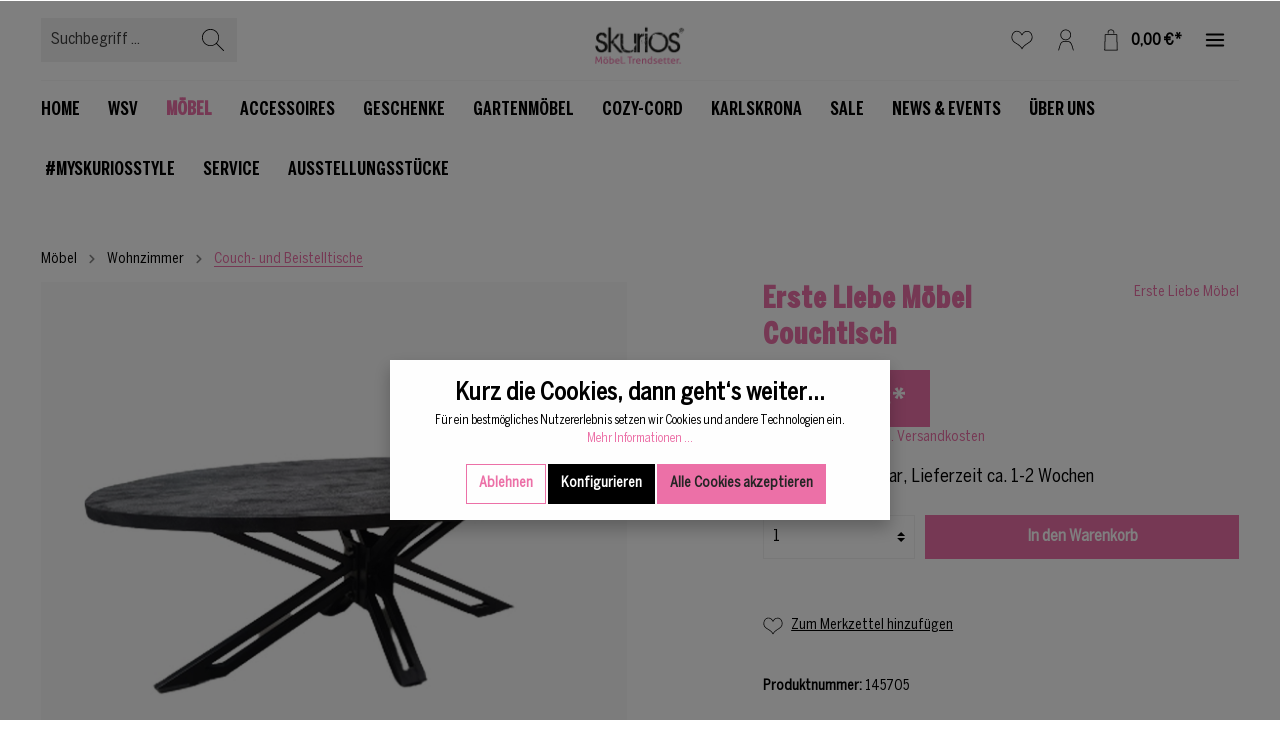

--- FILE ---
content_type: text/html; charset=UTF-8
request_url: https://www.skurios-moebel.de/erste-liebe-moebel-couchtisch/145705
body_size: 62655
content:

<!DOCTYPE html>

<html lang="de-DE"
      itemscope="itemscope"
      itemtype="https://schema.org/WebPage">

                            
    <head>
                                        <meta charset="utf-8">
            
            <script>
            let gtmIsTrackingProductClicks = Boolean(1), gtmContainerId = 'GTM-WHC5MPZ', hasSWConsentSupport = Boolean(Number(1));
            window.wbmScriptIsSet = false;
        </script>
        <script type="text/javascript">
            window.dataLayer = window.dataLayer || [];
            window.dataLayer.push({"ecommerce":{"currencyCode":"EUR","detail":{"actionField":{"list":"Alle Wohnzimmerm\u00f6bel"},"products":[{"category":"Alle Wohnzimmerm\u00f6bel","price":349,"brand":"Erste Liebe M\u00f6bel","id":"145705","name":"Erste Liebe M\u00f6bel Couchtisch ","variant":""}]}},"event":"view_item","google_tag_params":{"ecomm_prodid":145705,"ecomm_pagetype":"product"}});

                    </script>                <!-- WbmTagManagerEcomm Head Snippet Start -->
        <script id="wbmTagManger" type="text/javascript">
            function getCookie(name) {
                var cookieMatch = document.cookie.match(name + '=(.*?)(;|$)');
                return cookieMatch && decodeURI(cookieMatch[1]);
            }

            var gtmCookieSet = getCookie('wbm-tagmanager-enabled');
            
            var googleTag = function(w,d,s,l,i){w[l]=w[l]||[];w[l].push({'gtm.start':new Date().getTime(),event:'gtm.js'});var f=d.getElementsByTagName(s)[0],j=d.createElement(s),dl=l!='dataLayer'?'&l='+l:'';j.async=true;j.src='https://www.googletagmanager.com/gtm.js?id='+i+dl+'';f.parentNode.insertBefore(j,f);};
            

            if (hasSWConsentSupport && gtmCookieSet === null) {
                window.wbmGoogleTagmanagerId = gtmContainerId;
                window.wbmScriptIsSet = false;
                window.googleTag = googleTag;
            } else {
                window.wbmScriptIsSet = true;
                googleTag(window, document, 'script', 'dataLayer', gtmContainerId);
                googleTag = null;
            }
        </script><!-- WbmTagManagerEcomm Head Snippet End -->    
                            <meta name="viewport"
                      content="width=device-width, initial-scale=1, shrink-to-fit=no">
            
                                <meta name="author"
                      content=""/>
                <meta name="robots"
                      content="index,follow"/>
                <meta name="revisit-after"
                      content="15 days"/>
                <meta name="keywords"
                      content="wohnmöbel, wandregal, wohnzimmer, wohnaccessoires, aufbewahrung, industrial"/>
                <meta name="description"
                      content="Erste Liebe Möbel Couchtisch   - Lässiger Großstadtflair für dein Zuhause 🖤 nachhaltige Möbel ✓ Jetzt Lieblingsstück  bestellen! ✓"/>
            
    <link rel="alternate"
          type="application/rss+xml"
          title="Blog Feed"
          href="/blog.rss" />

                <meta property="og:type"
          content="product"/>
    <meta property="og:site_name"
          content="skurios® Möbel Borken"/>
    <meta property="og:url"
          content="https://www.skurios-moebel.de/erste-liebe-moebel-couchtisch/145705"/>
    <meta property="og:title"
          content="Erste Liebe Möbel Couchtisch"/>

    <meta property="og:description"
          content="Erste Liebe Möbel Couchtisch   - Lässiger Großstadtflair für dein Zuhause 🖤 nachhaltige Möbel ✓ Jetzt Lieblingsstück  bestellen! ✓"/>
    <meta property="og:image"
          content="https://www.skurios-moebel.de/media/05/10/4a/1691045806/skurios_erste_liebe_couchtisch_145705.jpg"/>

            <meta property="product:brand"
              content="Erste Liebe Möbel"/>
        <meta property="product:price"
          content="349,00 €"/>
    <meta property="product:product_link"
          content="https://www.skurios-moebel.de/erste-liebe-moebel-couchtisch/145705"/>

    <meta name="twitter:card"
          content="product"/>
    <meta name="twitter:site"
          content="skurios® Möbel Borken"/>
    <meta name="twitter:title"
          content="Erste Liebe Möbel Couchtisch"/>
    <meta name="twitter:description"
          content="Erste Liebe Möbel Couchtisch   - Lässiger Großstadtflair für dein Zuhause 🖤 nachhaltige Möbel ✓ Jetzt Lieblingsstück  bestellen! ✓"/>
    <meta name="twitter:image"
          content="https://www.skurios-moebel.de/media/05/10/4a/1691045806/skurios_erste_liebe_couchtisch_145705.jpg"/>

                                <meta itemprop="copyrightHolder"
                      content="skurios® Möbel Borken"/>
                <meta itemprop="copyrightYear"
                      content=""/>
                <meta itemprop="isFamilyFriendly"
                      content="true"/>
                <meta itemprop="image"
                      content="https://www.skurios-moebel.de/media/75/96/d7/1718021689/Logo Skurios Möbel Trendsetter Phtoshop196_(2).png"/>
            
    
                                                
                    <link rel="shortcut icon"
                  href="https://www.skurios-moebel.de/media/59/6a/g0/1624538551/favicon-16x16.png">
        
                        <link rel="apple-touch-icon"
                  sizes="180x180"
                  href="dee3c466fc4140d4bc5e4caafb2ed96e">
        

            <link rel="icon"
              sizes="192x192"
              href="dee3c466fc4140d4bc5e4caafb2ed96e">
        <meta name="theme-color"
              content="#ffffff"/>
    
                    <link rel="icon"
                  sizes="192x192"
                  href="dee3c466fc4140d4bc5e4caafb2ed96e">
            <meta name="theme-color"
                  content="#ed71a8"/>
        
            
    
    <link rel="canonical" href="https://www.skurios-moebel.de/erste-liebe-moebel-couchtisch/145705" />

                    <title itemprop="name">
                Erste Liebe Möbel Couchtisch             </title>
        
                                                                                <link rel="stylesheet"
                      href="https://www.skurios-moebel.de/theme/7c5f33aac75c94b27691f22a4546a845/css/all.css?1768552222832360">
                                    

                
                
                        <style data-plugin="zenitStratusCustomCss">.modal.zoom-modal .image-zoom-container {
    background: #fff!important;
}

.properties-value a:link {
    color:#000!important;
}

.counter {
    border: none !important;
    font-size: 30px !important;
    font-weight: bold !important;
}</style>
            

    
    
    
                        <script>
        window.features = {"FEATURE_NEXT_1797":false,"FEATURE_NEXT_11917":false,"FEATURE_NEXT_12608":true,"FEATURE_NEXT_13810":false,"FEATURE_NEXT_13250":false,"FEATURE_NEXT_14872":false,"FEATURE_NEXT_15053":false,"FEATURE_NEXT_14114":false,"FEATURE_NEXT_12455":false,"FEATURE_NEXT_15815":false,"FEATURE_NEXT_8225":false,"FEATURE_NEXT_14699":false,"FEATURE_NEXT_6061":false,"FEATURE_NEXT_14408":false,"FEATURE_NEXT_15707":false,"FEATURE_NEXT_15475":false,"FEATURE_NEXT_12437":false,"FEATURE_NEXT_14360":false,"FEATURE_NEXT_15172":false,"FEATURE_NEXT_15687":false,"FEATURE_NEXT_6040":false,"FEATURE_NEXT_14001":false,"FEATURE_NEXT_8097":false,"FEATURE_NEXT_15917":false};
    </script>
        
                                                <script async src="https://www.googletagmanager.com/gtag/js?id=G-KYQCFKTEEF"></script>
        <script>
            window.gtagActive = true;
            window.controllerName = 'product';
            window.actionName = 'index';
            window.dataLayer = window.dataLayer || [];
            window.trackOrders = '1';

            function gtag() { dataLayer.push(arguments); }

                            window.gtagCallback = function gtagCallbackFunction() {
                    gtag('js', new Date());

                    gtag('config', 'G-KYQCFKTEEF', {
                        'anonymize_ip': '1',
                        'cookie_domain': 'none',
                        'cookie_prefix': '_swag_ga',
                    });
                };
                    </script>
            
                            
                </head>

        
        <body class="is-ctl-product is-act-index is-flyout-fullscreen is-mn-offcanvas-md is-srch-default is-tb-offcanvas is-lo-full-width-boxed">

                        
    <div class="page-wrapper"
         data-zen-theme-scripts-options="{&quot;hasTooltips&quot;:false,&quot;tooltipPlacement&quot;:&quot;bottom&quot;}">

                                <noscript>
                <iframe src="https://www.googletagmanager.com/ns.html?id=GTM-WHC5MPZ"
                        height="0" width="0" style="display:none;visibility:hidden"></iframe>
            </noscript>
                            <noscript class="noscript-main">
                
    <div role="alert"
         class="alert alert-info alert-has-icon">
                                                                
                
                                    
                    
    
                
            <span
            class="icon icon-info">
                <svg xmlns="http://www.w3.org/2000/svg" width="24" height="24" viewBox="0 0 24 24"><path fill="#758CA3" fill-rule="evenodd" d="M12 7c.5523 0 1 .4477 1 1s-.4477 1-1 1-1-.4477-1-1 .4477-1 1-1zm1 9c0 .5523-.4477 1-1 1s-1-.4477-1-1v-5c0-.5523.4477-1 1-1s1 .4477 1 1v5zm11-4c0 6.6274-5.3726 12-12 12S0 18.6274 0 12 5.3726 0 12 0s12 5.3726 12 12zM12 2C6.4772 2 2 6.4772 2 12s4.4772 10 10 10 10-4.4772 10-10S17.5228 2 12 2z"/></svg>
        </span>
    
    
                                    
                    <div class="alert-content-container">
                                                    
                                    <div class="alert-content">
                                                    Um unseren Shop in vollem Umfang nutzen zu können, empfehlen wir dir Javascript in deinem Browser zu aktivieren.
                                            </div>
                
                                                                </div>
            </div>
            </noscript>
        


                    
                            
                        
                                
                
                
                                
                
                
                                                                                                                                
                
                
                                
                
                
                                
                
                
                                
                
                
            
                        
                                                            
                        
            
                        
                        
            
                        
                        
            <header class="header-main header-multi-line header-logo-center"
                    data-sticky="true"
                    data-zen-sticky-header-options="{&quot;viewports&quot;:[&quot;XS&quot;,&quot;SM&quot;,&quot;MD&quot;,&quot;LG&quot;,&quot;XL&quot;],&quot;scrollOffset&quot;:&quot;&quot;,&quot;autoHide&quot;:true}">
                <div class="header-inner">
                                                                
                                        <div class="d-none js-top-bar-offcanvas-initial-content">
                    
        
            <button class="btn btn-light btn-block offcanvas-close js-offcanvas-close sticky-top">
                                    
                
                                                
                    
    
    
            <span
            class="icon icon-x icon-sm">
                <svg version="1.1" xmlns="http://www.w3.org/2000/svg" width="32" height="32" viewBox="0 0 32 32">
<path d="M31.072 30.264c0.222 0.222 0.222 0.584 0 0.806-0.11 0.11-0.256 0.166-0.402 0.166-0.148 0-0.293-0.056-0.405-0.166l-14.264-14.264-14.263 14.264c-0.113 0.111-0.258 0.168-0.404 0.168s-0.293-0.056-0.404-0.166c-0.224-0.222-0.224-0.584 0-0.806l14.266-14.266-14.266-14.264c-0.224-0.222-0.224-0.584 0-0.806 0.222-0.222 0.584-0.222 0.806 0l14.263 14.264 14.264-14.264c0.222-0.222 0.584-0.222 0.806 0s0.222 0.584 0 0.806l-14.263 14.264 14.266 14.264z"></path>
</svg>

        </span>
    
    
            
                            Menü schließen
                    </button>
    
            <div class="offcanvas-content-container">
                                    <div class="top-bar-logo">
                                    <a class="top-bar-logo-link"
                       href="/"
                       title="Zur Startseite wechseln">
                                                    <picture>
                                                                                                            <source srcset="https://www.skurios-moebel.de/media/c9/da/6a/1624605186/skurios_Logo_weiss.png"
                                                media="(min-width: 768px) and (max-width: 991px)">
                                                                    
                                                                                                            <source srcset="https://www.skurios-moebel.de/media/c9/da/6a/1624605186/skurios_Logo_weiss.png"
                                                media="(max-width: 767px)">
                                                                    
                                                                                                            <img src="https://www.skurios-moebel.de/media/c9/da/6a/1624605186/skurios_Logo_weiss.png"
                                             alt="Zur Startseite wechseln"
                                             class="img-fluid top-bar-logo-main-img"/>
                                                                                                </picture>

                                            </a>
                            </div>
        
                            
    
                <div class="top-bar d-none d-lg-block">
        <div class="container">
            <nav class="top-bar-nav">
                                                    
                                                    
                                                                            
                        
                                                            
                        
                                            
                
            <div class="top-bar-nav-item top-bar-menu">
                            <div class="service-menu dropdown">
                    <button class="btn dropdown-toggle top-bar-nav-btn"
                            type="button"
                            id="serviceMenuDropdown-top-bar"
                            data-toggle="dropdown"
                            aria-haspopup="true"
                            aria-expanded="false">
                                
                
                                                
                    
    
    
            <span
            class="icon icon-help icon-sm">
                <svg version="1.1" xmlns="http://www.w3.org/2000/svg" width="32" height="32" viewBox="0 0 32 32">
<path d="M20.158 0.762c-2.368 0-4.294 1.926-4.294 4.293s1.928 4.291 4.294 4.291c2.365 0 4.288-1.925 4.288-4.291s-1.923-4.293-4.288-4.293zM20.158 8.341c-1.815 0-3.293-1.475-3.293-3.287 0-1.813 1.478-3.288 3.293-3.288 1.81 0 3.284 1.475 3.284 3.288 0.002 1.812-1.472 3.287-3.284 3.287zM18.299 10.874c-0.675-0.568-1.396-0.856-2.139-0.856-2.138 0-4.226 2.434-6.167 5.061-0.146 0.2-0.125 0.475 0.049 0.652s0.451 0.197 0.652 0.052c1.044-0.765 2.377-1.579 3.035-1.79-0.387 1.080-1.934 4.163-3.304 6.892-1.609 3.206-2.598 5.195-2.758 5.775-0.242 0.89-0.14 2.324 0.661 3.372 0.602 0.791 1.484 1.207 2.554 1.207 1.701 0 3.849-1.048 6.385-3.121 0.178-0.146 0.235-0.396 0.137-0.603s-0.325-0.322-0.553-0.277c-0.012 0.003-1.379 0.271-2.802 0.271-0.076 0-0.168-0.011-0.192-0.052-0.078-0.134-0.334-1.009 2.121-5.213 2.427-4.163 4.884-9.216 2.321-11.369zM12.986 27.954c0.119 0.209 0.414 0.556 1.062 0.556 0.378 0 0.748-0.018 1.094-0.044-2.072 1.432-3.436 1.769-4.261 1.769-0.754 0-1.346-0.273-1.755-0.812-0.562-0.733-0.67-1.835-0.489-2.499 0.143-0.526 1.435-3.101 2.685-5.589 1.492-2.974 3.037-6.048 3.39-7.112 0.050-0.152 0.206-0.614-0.055-0.974-0.087-0.117-0.285-0.315-0.674-0.315-0.349 0-0.84 0.184-1.361 0.446 1.193-1.347 2.423-2.36 3.535-2.36 0.507 0 0.997 0.204 1.495 0.622 2.246 1.885-1.359 8.064-2.543 10.095-2.545 4.36-2.472 5.612-2.124 6.217z"></path>
</svg>

        </span>
    
    
                        <span class="top-bar-nav-text">Service/Hilfe</span>
                    </button>
                                            <div class="dropdown-menu dropdown-menu-right"
                             aria-labelledby="serviceMenuDropdown-top-bar">
                            
                                                                
                                <a class="top-bar-list-item dropdown-item"
                                   href="https://www.skurios-moebel.de/hilfe-kontakt/jobs/"
                                                                      title="Jobs">Jobs</a>
                            
                                                                
                                <a class="top-bar-list-item dropdown-item"
                                   href="https://www.skurios-moebel.de/hilfe-kontakt/datenschutz/"
                                                                      title="Datenschutz">Datenschutz</a>
                            
                                                                
                                <a class="top-bar-list-item dropdown-item"
                                   href="https://www.skurios-moebel.de/hilfe-kontakt/widerrufsrecht/"
                                                                      title="Widerrufsrecht">Widerrufsrecht</a>
                            
                                                                
                                <a class="top-bar-list-item dropdown-item"
                                   href="https://www.skurios-moebel.de/hilfe-kontakt/agb/"
                                                                      title="AGB">AGB</a>
                            
                                                                
                                <a class="top-bar-list-item dropdown-item"
                                   href="https://www.skurios-moebel.de/hilfe-kontakt/impressum/"
                                                                      title="Impressum">Impressum</a>
                            
                                                                
                                <a class="top-bar-list-item dropdown-item"
                                   href="/service/"
                                                                      title="Service">Service</a>
                            
                                                                
                                <a class="top-bar-list-item dropdown-item"
                                   href="https://www.skurios-moebel.de/hilfe-kontakt/versand-und-zahlungsbedingungen/"
                                                                      title="Versand- und Zahlungsbedingungen">Versand- und Zahlungsbedingungen</a>
                            
                                                                
                                <a class="top-bar-list-item dropdown-item"
                                   href="https://www.skurios-moebel.de/hilfe-kontakt/moebel-in-der-naehe/"
                                                                      title="Möbel in der Nähe">Möbel in der Nähe</a>
                                                    </div>
                                    </div>
                    </div>
                                        
                                                                </nav>
        </div>
    </div>
    
                        <div class="top-bar-nav-item top-bar-login-register">
            <span class="top-bar-login">
                <a href="/account/login"
                   title="Anmelden"
                   class="top-bar-login-item">
                    Anmelden
                </a>
            </span>
            <span>oder</span>
            <span class="top-bar-register">
                <a href="/account/login"
                   title="registrieren"
                   class="top-bar-register-item">
                    registrieren
                </a>
            </span>
        </div>
                </div>
                    </div>
                        
            <div class="nav-header ">
            <div class="container">
                <div class="header-row row header-gutters align-items-center ">
                                            <div class="header-logo-col col-12 col-lg-4 pos-lg-center order-1 order-lg-2">
                                <div class="header-logo-main">
                    <a class="header-logo-main-link"
               href="/"
               title="Zur Startseite wechseln">
                                    <picture class="header-logo-picture">
                                                                                        <source srcset="https://www.skurios-moebel.de/media/c5/95/b7/1718021699/Logo%20Skurios%20Mo%CC%88bel%20Trendsetter%20Phtoshop196_%283%29.png"
                                        media="(min-width: 768px) and (max-width: 991px)">
                                                    
                                                                                    <source srcset="https://www.skurios-moebel.de/media/52/60/92/1718021708/Logo%20Skurios%20Mo%CC%88bel%20Trendsetter%20Phtoshop196_%284%29.png"
                                        media="(max-width: 767px)">
                                                    
                                                                                    <img src="https://www.skurios-moebel.de/media/75/96/d7/1718021689/Logo%20Skurios%20Mo%CC%88bel%20Trendsetter%20Phtoshop196_%282%29.png"
                                     alt="Zur Startseite wechseln"
                                     class="img-fluid header-logo-main-img"/>
                                                                        </picture>
                            </a>
            </div>
                        </div>
                    
                    
                    
                                            <div class="header-menu-button col-4 col-sm-auto d-lg-none order-2">
                                                            <button class="btn nav-main-toggle-btn header-actions-btn"
                                        type="button"
                                        data-offcanvas-menu="true"
                                        aria-label="Menü">
                                                                                    
                
                                                
                    
    
    
            <span
            class="icon icon-stack">
                <svg version="1.1" xmlns="http://www.w3.org/2000/svg" width="32" height="32" viewBox="0 0 32 32">
<path d="M4 6.667h24q0.552 0 0.943 0.391t0.391 0.943-0.391 0.943-0.943 0.391h-24q-0.552 0-0.943-0.391t-0.391-0.943 0.391-0.943 0.943-0.391zM4 22.667h24q0.552 0 0.943 0.391t0.391 0.943-0.391 0.943-0.943 0.391h-24q-0.552 0-0.943-0.391t-0.391-0.943 0.391-0.943 0.943-0.391zM4 14.667h24q0.552 0 0.943 0.391t0.391 0.943-0.391 0.943-0.943 0.391h-24q-0.552 0-0.943-0.391t-0.391-0.943 0.391-0.943 0.943-0.391z"></path>
</svg>

        </span>
    
    
                                                                    </button>
                                                    </div>
                    
                                                                        <div class="header-search-col col-12 col-sm-auto col-lg-2 order-4 order-sm-2 order-md-3 order-lg-1 ml-auto ml-lg-0">
                                    <div class="collapse"
         id="searchCollapse">
        <div class="header-search">
            <form action="/search"
                  method="get"
                  data-search-form="true"
                  data-url="/suggest?search="
                  class="header-search-form">
                            <button class="d-none js-overlay-close"
                type="button"
                aria-label="Close">
                                    
                
                                                
                    
    
    
            <span
            class="icon icon-x icon-lg">
                <svg version="1.1" xmlns="http://www.w3.org/2000/svg" width="32" height="32" viewBox="0 0 32 32">
<path d="M31.072 30.264c0.222 0.222 0.222 0.584 0 0.806-0.11 0.11-0.256 0.166-0.402 0.166-0.148 0-0.293-0.056-0.405-0.166l-14.264-14.264-14.263 14.264c-0.113 0.111-0.258 0.168-0.404 0.168s-0.293-0.056-0.404-0.166c-0.224-0.222-0.224-0.584 0-0.806l14.266-14.266-14.266-14.264c-0.224-0.222-0.224-0.584 0-0.806 0.222-0.222 0.584-0.222 0.806 0l14.263 14.264 14.264-14.264c0.222-0.222 0.584-0.222 0.806 0s0.222 0.584 0 0.806l-14.263 14.264 14.266 14.264z"></path>
</svg>

        </span>
    
    
                    </button>
    
                        <div class="input-group">
                                                    <input type="search"
                                   name="search"
                                   class="form-control header-search-input"
                                   autocomplete="off"
                                   autocapitalize="off"
                                   placeholder="Suchbegriff ..."
                                   aria-label="Suchbegriff ..."
                                   value=""
                            >
                        
                                                    <div class="input-group-append">
                                <button type="submit"
                                        class="btn header-search-btn"
                                        aria-label="Suchen">
                                    <span class="header-search-icon">
                                                
                
                                                
                    
    
    
            <span
            class="icon icon-search">
                <svg version="1.1" xmlns="http://www.w3.org/2000/svg" width="32" height="32" viewBox="0 0 32 32">
<path d="M21.821 20.991c-0.089-0.071-0.2-0.117-0.321-0.126 2.059-2.21 3.324-5.186 3.324-8.457 0-6.856-5.558-12.415-12.415-12.415s-12.415 5.558-12.415 12.415c0 6.856 5.558 12.415 12.415 12.415 3.271 0 6.246-1.265 8.464-3.332 0.004 0.125 0.050 0.232 0.12 0.317l10.024 10.024c0.104 0.104 0.248 0.169 0.408 0.169 0.318 0 0.577-0.258 0.577-0.577 0-0.159-0.065-0.303-0.169-0.408v0zM20.415 20.401c-2.036 2.038-4.85 3.299-7.958 3.299-6.212 0-11.248-5.036-11.248-11.248s5.036-11.248 11.248-11.248c6.209 0 11.243 5.031 11.248 11.238 0 0.003 0 0.006 0 0.009 0 3.104-1.257 5.914-3.29 7.949l0-0z"></path>
</svg>

        </span>
    
    
                                    </span>
                                </button>
                            </div>
                                            </div>
                
            </form>
        </div>
    </div>
                            </div>
                                            
                                            <div class="header-actions-col col-auto order-3 order-md-4 ml-auto ml-sm-0 ml-lg-auto">
                            <div class="row no-gutters justify-content-end">
                                                                    <div class="col-auto d-sm-none"">
                                        <div class="search-toggle">
                                            <button class="btn header-actions-btn search-toggle-btn js-search-toggle-btn collapsed"
                                                    type="button"
                                                                                                            data-toggle="collapse"
                                                        data-target="#searchCollapse"
                                                        aria-expanded="false"
                                                        aria-controls="searchCollapse"
                                                                                                        aria-label="Suchen">
                                                        
                
                                                
                    
    
    
            <span
            class="icon icon-search">
                <svg version="1.1" xmlns="http://www.w3.org/2000/svg" width="32" height="32" viewBox="0 0 32 32">
<path d="M21.821 20.991c-0.089-0.071-0.2-0.117-0.321-0.126 2.059-2.21 3.324-5.186 3.324-8.457 0-6.856-5.558-12.415-12.415-12.415s-12.415 5.558-12.415 12.415c0 6.856 5.558 12.415 12.415 12.415 3.271 0 6.246-1.265 8.464-3.332 0.004 0.125 0.050 0.232 0.12 0.317l10.024 10.024c0.104 0.104 0.248 0.169 0.408 0.169 0.318 0 0.577-0.258 0.577-0.577 0-0.159-0.065-0.303-0.169-0.408v0zM20.415 20.401c-2.036 2.038-4.85 3.299-7.958 3.299-6.212 0-11.248-5.036-11.248-11.248s5.036-11.248 11.248-11.248c6.209 0 11.243 5.031 11.248 11.238 0 0.003 0 0.006 0 0.009 0 3.104-1.257 5.914-3.29 7.949l0-0z"></path>
</svg>

        </span>
    
    
                                                        
                
                                                
                    
    
    
            <span
            class="icon icon-x icon-search-close d-none">
                <svg version="1.1" xmlns="http://www.w3.org/2000/svg" width="32" height="32" viewBox="0 0 32 32">
<path d="M31.072 30.264c0.222 0.222 0.222 0.584 0 0.806-0.11 0.11-0.256 0.166-0.402 0.166-0.148 0-0.293-0.056-0.405-0.166l-14.264-14.264-14.263 14.264c-0.113 0.111-0.258 0.168-0.404 0.168s-0.293-0.056-0.404-0.166c-0.224-0.222-0.224-0.584 0-0.806l14.266-14.266-14.266-14.264c-0.224-0.222-0.224-0.584 0-0.806 0.222-0.222 0.584-0.222 0.806 0l14.263 14.264 14.264-14.264c0.222-0.222 0.584-0.222 0.806 0s0.222 0.584 0 0.806l-14.263 14.264 14.266 14.264z"></path>
</svg>

        </span>
    
    
                                            </button>
                                        </div>
                                    </div>
                                
                                                                                                            <div class="col-auto">
                                            <div class="header-wishlist">
                                                <a class="btn header-wishlist-btn header-actions-btn"
                                                   href="/wishlist"
                                                   title="Merkzettel"
                                                   aria-label="Merkzettel">
                                                        <span class="header-wishlist-icon">
                
                
                                                
                    
    
    
            <span
            class="icon icon-heart">
                <svg version="1.1" xmlns="http://www.w3.org/2000/svg" width="32" height="32" viewBox="0 0 32 32">
<path d="M16.014 29.344c-0.239 0-0.451-0.158-0.518-0.389-0.297-1.027-2.519-3.97-5.883-6.174-0.517-0.338-1.071-0.67-1.641-1.015-3.227-1.944-7.244-4.367-7.208-9.481 0.044-6.321 3.998-9.629 7.881-9.629 3.006 0 5.69 1.81 7.351 4.901 1.63-2.976 4.376-4.782 7.378-4.782 3.756 0 7.82 2.956 7.866 9.451 0.034 4.914-3.611 7.182-6.827 9.182-0.715 0.445-1.388 0.864-2.004 1.301-3.136 2.219-5.611 5.219-5.871 6.231-0.062 0.233-0.273 0.399-0.515 0.404-0.005 0-0.006 0-0.009 0zM8.643 3.733c-3.247 0-6.763 2.679-6.804 8.558-0.032 4.501 3.537 6.654 6.688 8.552 0.582 0.35 1.147 0.692 1.675 1.036 2.766 1.812 4.855 4.128 5.81 5.693 1.048-1.682 3.407-4.069 5.772-5.742 0.642-0.456 1.33-0.882 2.059-1.336 3.121-1.943 6.35-3.953 6.318-8.261-0.040-5.762-3.546-8.384-6.789-8.384-2.894 0-5.531 1.973-6.883 5.152-0.087 0.2-0.28 0.328-0.495 0.328v0c-0.216 0-0.411-0.128-0.494-0.326-1.416-3.299-3.977-5.269-6.857-5.269z"></path>
</svg>

        </span>
    
    
    </span>
        <span class="badge badge-primary header-wishlist-badge"
          id="wishlist-basket"
          data-wishlist-storage="true"
          data-wishlist-storage-options="{&quot;listPath&quot;:&quot;\/wishlist\/list&quot;,&quot;mergePath&quot;:&quot;\/wishlist\/merge&quot;,&quot;tokenMergePath&quot;:&quot;71b23ceb.5_efgEbc6wRCo2D6FZ6NyJD7sztV_jqvYPGnrxuKP1Q.tcGssg2WhlA17lG_eKz-8OnC2U1ltHKCNbn-2yzSBnmAkdXpLIjaRTrrJQ&quot;,&quot;pageletPath&quot;:&quot;\/wishlist\/merge\/pagelet&quot;,&quot;tokenPageletPath&quot;:&quot;eeb50dd7e0d51b2fe48fa7ab46b99.PIB0dSFtSFHg-m4NytO5DKiyFJICxI1mcCwE_wXfaNM.dvgHAXMoAhuYrSxkj5_qYJzAfcA1s_8eSHVloEy8WoNm6xZCYjoGK4yQPw&quot;}"
          data-wishlist-widget="true"
    ></span>
                                                </a>
                                            </div>
                                        </div>
                                                                    
                                                                    <div class="col-auto">
                                        <div class="account-menu">
                                                <div class="dropdown">
                    <button class="btn account-menu-btn header-actions-btn"
                    type="button"
                    id="accountWidget"
                    data-offcanvas-account-menu="true"
                    data-toggle="dropdown"
                    aria-haspopup="true"
                    aria-expanded="false"
                    aria-label="Mein Konto"
                    title="Mein Konto">
                        
                
                                                
                    
    
    
            <span
            class="icon icon-avatar">
                <svg version="1.1" xmlns="http://www.w3.org/2000/svg" width="32" height="32" viewBox="0 0 32 32">
<path d="M26.722 31.223c-0.041 0.011-0.084 0.014-0.123 0.014-0.254 0-0.482-0.174-0.539-0.428-0.623-2.72-2.318-8.462-3.328-9.739-0.015-0.020-0.030-0.040-0.041-0.062-1.646-2.779-5.361-2.426-5.397-2.418l-3.544 0.003c-0.044 0.002-2.994-0.061-4.651 2.318-0.954 1.373-2.551 7.217-3.156 9.894-0.067 0.299-0.363 0.488-0.661 0.419-0.299-0.067-0.488-0.364-0.419-0.663 0.576-2.551 2.21-8.68 3.326-10.284 2.008-2.886 5.435-2.79 5.582-2.793h3.462c0.122-0.017 4.372-0.44 6.394 2.929 1.291 1.681 3.023 8.014 3.514 10.147 0.067 0.3-0.12 0.597-0.418 0.664zM7.782 8.549c0-4.294 3.493-7.785 7.784-7.785 4.296 0 7.79 3.491 7.79 7.785 0 4.293-3.494 7.785-7.79 7.785-4.291 0-7.784-3.493-7.784-7.785zM8.891 8.549c0 3.682 2.994 6.677 6.674 6.677 3.683 0 6.679-2.996 6.679-6.677s-2.996-6.679-6.679-6.679c-3.68 0-6.674 2.997-6.674 6.679z"></path>
</svg>

        </span>
    
    
            </button>
        
                    <div class="dropdown-menu dropdown-menu-right account-menu-dropdown js-account-menu-dropdown"
                 aria-labelledby="accountWidget">
                
        
            <button class="btn btn-light btn-block offcanvas-close js-offcanvas-close sticky-top">
                                    
                
                                                
                    
    
    
            <span
            class="icon icon-x icon-sm">
                <svg version="1.1" xmlns="http://www.w3.org/2000/svg" width="32" height="32" viewBox="0 0 32 32">
<path d="M31.072 30.264c0.222 0.222 0.222 0.584 0 0.806-0.11 0.11-0.256 0.166-0.402 0.166-0.148 0-0.293-0.056-0.405-0.166l-14.264-14.264-14.263 14.264c-0.113 0.111-0.258 0.168-0.404 0.168s-0.293-0.056-0.404-0.166c-0.224-0.222-0.224-0.584 0-0.806l14.266-14.266-14.266-14.264c-0.224-0.222-0.224-0.584 0-0.806 0.222-0.222 0.584-0.222 0.806 0l14.263 14.264 14.264-14.264c0.222-0.222 0.584-0.222 0.806 0s0.222 0.584 0 0.806l-14.263 14.264 14.266 14.264z"></path>
</svg>

        </span>
    
    
            
                            Menü schließen
                    </button>
    
            <div class="offcanvas-content-container">
                <div class="account-menu">
                                    <div class="dropdown-header account-menu-header">
                    Mein Konto
                </div>
                    
                                    <div class="account-menu-login">
                    <a href="/account/login"
                       title="Anmelden"
                       class="btn btn-primary account-menu-login-button">
                        Anmelden
                    </a>

                    <div class="account-menu-register">
                        oder <a href="/account/login"
                                                            title="registrieren">registrieren</a>
                    </div>
                </div>
                    
                    <div class="account-menu-links">
                    <div class="header-account-menu">
        <div class="card account-menu-inner">
                                        
                                                <div class="list-group list-group-flush account-aside-list-group">
                                                                                    <a href="/account"
                                   title="Übersicht"
                                   class="list-group-item list-group-item-action account-aside-item">
                                    Übersicht
                                </a>
                            
                                                            <a href="/account/profile"
                                   title="Persönliches Profil"
                                   class="list-group-item list-group-item-action account-aside-item">
                                    Persönliches Profil
                                </a>
                            
                                                            <a href="/account/address"
                                   title="Adressen"
                                   class="list-group-item list-group-item-action account-aside-item">
                                    Adressen
                                </a>
                            
                                                            <a href="/account/payment"
                                   title="Zahlungsarten"
                                   class="list-group-item list-group-item-action account-aside-item">
                                    Zahlungsarten
                                </a>
                            
                                                            <a href="/account/order"
                                   title="Bestellungen"
                                   class="list-group-item list-group-item-action account-aside-item">
                                    Bestellungen
                                </a>
                                                                        </div>
                            
                                                </div>
    </div>
            </div>
            </div>
        </div>
                </div>
            </div>
                                        </div>
                                    </div>
                                
                                                                    <div class="col-auto">
                                        <div class="header-cart"
                                             data-offcanvas-cart="true">
                                            <a class="btn header-cart-btn header-actions-btn"
                                               href="/checkout/cart"
                                               data-cart-widget="true"
                                               title="Warenkorb"
                                               aria-label="Warenkorb">
                                                    <span class="header-cart-icon">
                
                
                                                
                    
    
    
            <span
            class="icon icon-bag">
                <svg version="1.1" xmlns="http://www.w3.org/2000/svg" width="32" height="32" viewBox="0 0 32 32">
<path d="M11.139 6.251v-1.262c0-2.33 1.896-4.227 4.229-4.227h1.251c2.331 0 4.229 1.897 4.229 4.227v1.26c0 0.308-0.248 0.556-0.556 0.556s-0.558-0.248-0.558-0.556v-1.26c0-1.717-1.396-3.115-3.113-3.115h-1.251c-1.717 0-3.115 1.397-3.115 3.115v1.26c0 0.308-0.25 0.556-0.558 0.556-0.309 0.002-0.558-0.247-0.558-0.555zM25.681 30.682c0 0.308-0.248 0.556-0.555 0.556-0.006 0-0.012 0-0.015 0h-18.235c-0.151 0-0.296-0.061-0.401-0.169s-0.16-0.254-0.155-0.405l0.716-22.403c0.009-0.3 0.256-0.538 0.556-0.538h16.802c0.3 0 0.547 0.236 0.556 0.538l0.712 22.275c0.012 0.046 0.020 0.096 0.020 0.146zM24.533 30.127l-0.68-21.292h-15.726l-0.678 21.292h17.083z"></path>
</svg>

        </span>
    
    
    </span>
        <span class="header-cart-total">
        0,00 €*
    </span>
                                            </a>
                                        </div>
                                    </div>
                                
                                                                                                                                                                                                                                                                                                                                
                                    
                                                                                                                        <div class="col-auto d-none d-lg-block">
                                                <div class="top-bar-toggle">
                                                    <button class="btn header-actions-btn top-bar-toggle-btn"
                                                            type="button"
                                                            aria-label="Mehr"
                                                                                                                    data-offcanvas-top-bar="true"
                                                                                                                                                                        >
                                                                                                                            
                
                                                
                    
    
    
            <span
            class="icon icon-stack">
                <svg version="1.1" xmlns="http://www.w3.org/2000/svg" width="32" height="32" viewBox="0 0 32 32">
<path d="M4 6.667h24q0.552 0 0.943 0.391t0.391 0.943-0.391 0.943-0.943 0.391h-24q-0.552 0-0.943-0.391t-0.391-0.943 0.391-0.943 0.943-0.391zM4 22.667h24q0.552 0 0.943 0.391t0.391 0.943-0.391 0.943-0.943 0.391h-24q-0.552 0-0.943-0.391t-0.391-0.943 0.391-0.943 0.943-0.391zM4 14.667h24q0.552 0 0.943 0.391t0.391 0.943-0.391 0.943-0.943 0.391h-24q-0.552 0-0.943-0.391t-0.391-0.943 0.391-0.943 0.943-0.391z"></path>
</svg>

        </span>
    
    
                                                                                                            </button>
                                                </div>
                                            </div>
                                                                                                                                        </div>
                        </div>
                                    </div>
            </div>

                                                </div>
    
                    
                                                                                            <div class="nav-main ">
                                                                    
    <div class="main-navigation"
         id="mainNavigation"
         data-flyout-menu="true">
                    <div class="container">
                                    <nav class="nav main-navigation-menu"
                        itemscope="itemscope"
                        itemtype="http://schema.org/SiteNavigationElement">
                        
                                                            <a class="nav-link main-navigation-link home-link"
               href="/"
               itemprop="url"
               title="Home">

                                <div class="main-navigation-link-text" data-hover="Home">
                    <span class="main-navigation-link-name" itemprop="name" data-hover="Home">Home</span>
                </div>
            </a>
            
                                                                                                                
                                                                                            
                                                                
                                
                            <div class="main-navigation-divider" aria-hidden="true"></div>
            
            <a class="nav-link main-navigation-link"
           href="https://wsv.skurios-moebel.de/"
           itemprop="url"
                      target="_blank"           title="WSV">

                        <div class="main-navigation-link-text" data-hover="WSV">
                <span class="main-navigation-link-name" data-hover="WSV" itemprop="name">WSV</span>

                                            </div>
        </a>
                                                                                                
                                                                
                                
                            <div class="main-navigation-divider" aria-hidden="true"></div>
            
            <a class="nav-link main-navigation-link active"
           href="https://www.skurios-moebel.de/moebel/"
           itemprop="url"
           data-flyout-menu-trigger="6708e022658e4b6596e0e7b56473f352"                      title="Möbel">

                        <div class="main-navigation-link-text has-children" data-hover="Möbel">
                <span class="main-navigation-link-name" data-hover="Möbel" itemprop="name">Möbel</span>

                                            </div>
        </a>
                                                                                                
                                                                
                                
                            <div class="main-navigation-divider" aria-hidden="true"></div>
            
            <a class="nav-link main-navigation-link"
           href="https://www.skurios-moebel.de/accessoires/"
           itemprop="url"
           data-flyout-menu-trigger="7d900ad74057472a8e091f6f35209b36"                      title="Accessoires">

                        <div class="main-navigation-link-text has-children" data-hover="Accessoires">
                <span class="main-navigation-link-name" data-hover="Accessoires" itemprop="name">Accessoires</span>

                                            </div>
        </a>
                                                                                                
                                                                
                                
                            <div class="main-navigation-divider" aria-hidden="true"></div>
            
            <a class="nav-link main-navigation-link"
           href="https://www.skurios-moebel.de/geschenke/"
           itemprop="url"
                                 title="Geschenke">

                        <div class="main-navigation-link-text" data-hover="Geschenke">
                <span class="main-navigation-link-name" data-hover="Geschenke" itemprop="name">Geschenke</span>

                                            </div>
        </a>
                                                                                                
                                                                
                                
                            <div class="main-navigation-divider" aria-hidden="true"></div>
            
            <a class="nav-link main-navigation-link"
           href="https://www.skurios-moebel.de/gartenmoebel/"
           itemprop="url"
                                 title="Gartenmöbel">

                        <div class="main-navigation-link-text" data-hover="Gartenmöbel">
                <span class="main-navigation-link-name" data-hover="Gartenmöbel" itemprop="name">Gartenmöbel</span>

                                            </div>
        </a>
                                                                                                
                                                                
                                
                            <div class="main-navigation-divider" aria-hidden="true"></div>
            
            <a class="nav-link main-navigation-link"
           href="https://cozy-cord.skurios-moebel.de/"
           itemprop="url"
                      target="_blank"           title="cozy-cord">

                        <div class="main-navigation-link-text" data-hover="cozy-cord">
                <span class="main-navigation-link-name" data-hover="cozy-cord" itemprop="name">cozy-cord</span>

                                            </div>
        </a>
                                                                                                
                                                                
                                
                            <div class="main-navigation-divider" aria-hidden="true"></div>
            
            <a class="nav-link main-navigation-link"
           href="https://karlskrona.skurios-moebel.de/"
           itemprop="url"
                      target="_blank"           title="Karlskrona">

                        <div class="main-navigation-link-text" data-hover="Karlskrona">
                <span class="main-navigation-link-name" data-hover="Karlskrona" itemprop="name">Karlskrona</span>

                                            </div>
        </a>
                                                                                                
                                                                
                                
                            <div class="main-navigation-divider" aria-hidden="true"></div>
            
            <a class="nav-link main-navigation-link"
           href="https://www.skurios-moebel.de/sale/"
           itemprop="url"
           data-flyout-menu-trigger="fc37cd6e1fda441bae8caa6e01b0efce"                      title="Sale">

                        <div class="main-navigation-link-text has-children" data-hover="Sale">
                <span class="main-navigation-link-name" data-hover="Sale" itemprop="name">Sale</span>

                                            </div>
        </a>
                                                                                                
                                                                
                                
                            <div class="main-navigation-divider" aria-hidden="true"></div>
            
            <div class="nav-link main-navigation-link"
                            data-flyout-menu-trigger="4159251eee5d49478658573f0c204529"
                         title="News &amp; Events">

                        <div class="main-navigation-link-text has-children" data-hover="News &amp; Events">
                <span class="main-navigation-link-name" data-hover="News &amp; Events" itemprop="name">News &amp; Events</span>

                                            </div>
        </div>
                                                                                                
                                                                
                                
                            <div class="main-navigation-divider" aria-hidden="true"></div>
            
            <a class="nav-link main-navigation-link"
           href="https://www.skurios-moebel.de/ueber-uns/"
           itemprop="url"
           data-flyout-menu-trigger="674b587aaadc4f5590d8ec2ae2fa7956"                      title="Über uns">

                        <div class="main-navigation-link-text has-children" data-hover="Über uns">
                <span class="main-navigation-link-name" data-hover="Über uns" itemprop="name">Über uns</span>

                                            </div>
        </a>
                                                                                                
                                                                
                                
                            <div class="main-navigation-divider" aria-hidden="true"></div>
            
            <a class="nav-link main-navigation-link"
           href="https://www.skurios-moebel.de/myskuriosstyle/"
           itemprop="url"
           data-flyout-menu-trigger="6d86e7027a7e4d04979d7adfbedf2beb"                      title="#myskuriosstyle">

                        <div class="main-navigation-link-text has-children" data-hover="#myskuriosstyle">
                <span class="main-navigation-link-name" data-hover="#myskuriosstyle" itemprop="name">#myskuriosstyle</span>

                                            </div>
        </a>
                                                                                                
                                                                
                                
                            <div class="main-navigation-divider" aria-hidden="true"></div>
            
            <a class="nav-link main-navigation-link"
           href="https://www.skurios-moebel.de/service/"
           itemprop="url"
                                 title="Service">

                        <div class="main-navigation-link-text" data-hover="Service">
                <span class="main-navigation-link-name" data-hover="Service" itemprop="name">Service</span>

                                            </div>
        </a>
                                                                                                
                                                                
                                
                            <div class="main-navigation-divider" aria-hidden="true"></div>
            
            <a class="nav-link main-navigation-link"
           href="https://www.skurios-moebel.de/ausstellungsstuecke/"
           itemprop="url"
           data-flyout-menu-trigger="d3958b6e4c244c73bd8a3893de9298c5"                      title="Ausstellungsstücke">

                        <div class="main-navigation-link-text has-children" data-hover="Ausstellungsstücke">
                <span class="main-navigation-link-name" data-hover="Ausstellungsstücke" itemprop="name">Ausstellungsstücke</span>

                                            </div>
        </a>
                                                                            </nav>
                            </div>
        
                                                                                                                                                                                                                                                                                                                                                                                                                                                                                                                                                                                                                                                                        
                                                <div class="navigation-flyouts">
                                                                                                                                                                                        <div class="navigation-flyout"
         data-flyout-menu-id="6708e022658e4b6596e0e7b56473f352">
        <div class="navigation-flyout-inner">
            <div class="container">
                                                    
            <div class="row navigation-flyout-content">
                <div class="col">
        <div class="navigation-flyout-categories">
                                            
                    
                
    <div class="row navigation-flyout-categories is-level-0">
                                            
                                
                    <div class="col-3 navigation-flyout-col">
                                                                        <a class="nav-item nav-link navigation-flyout-link is-level-0 active"
                               href="https://www.skurios-moebel.de/wohnzimmer/"
                               itemprop="url"
                                                              title="Wohnzimmer">
                                <span itemprop="name">Wohnzimmer</span>
                            </a>
                                            
                                                                            
        
                
    <div class="navigation-flyout-categories is-level-1">
                                            
                                
                    <div class="navigation-flyout-col">
                                                                        <a class="nav-item nav-link navigation-flyout-link is-level-1 active"
                               href="https://www.skurios-moebel.de/wohnzimmer/alle-wohnzimmermoebel/"
                               itemprop="url"
                                                              title="Alle Wohnzimmermöbel">
                                <span itemprop="name">Alle Wohnzimmermöbel</span>
                            </a>
                                            
                                                                                </div>
            
                                            
                                
                    <div class="navigation-flyout-col">
                                                                        <a class="nav-item nav-link navigation-flyout-link is-level-1"
                               href="https://www.skurios-moebel.de/wohnzimmer/sofa-couches-sessel/"
                               itemprop="url"
                                                              title="Sofas">
                                <span itemprop="name">Sofas</span>
                            </a>
                                            
                                                                                </div>
            
                                            
                                
                    <div class="navigation-flyout-col">
                                                                        <a class="nav-item nav-link navigation-flyout-link is-level-1"
                               href="https://www.skurios-moebel.de/wohnzimmer/sessel/"
                               itemprop="url"
                                                              title="Sessel">
                                <span itemprop="name">Sessel</span>
                            </a>
                                            
                                                                                </div>
            
                                            
                                
                    <div class="navigation-flyout-col">
                                                                        <a class="nav-item nav-link navigation-flyout-link is-level-1 active"
                               href="https://www.skurios-moebel.de/wohnzimmer/couch-und-beistelltische/"
                               itemprop="url"
                                                              title="Couch- und Beistelltische">
                                <span itemprop="name">Couch- und Beistelltische</span>
                            </a>
                                            
                                                                                </div>
            
                                            
                                
                    <div class="navigation-flyout-col">
                                                                        <a class="nav-item nav-link navigation-flyout-link is-level-1"
                               href="https://www.skurios-moebel.de/moebel/wohnzimmer/hocker-poufs/"
                               itemprop="url"
                                                              title="Hocker &amp; Poufs">
                                <span itemprop="name">Hocker &amp; Poufs</span>
                            </a>
                                            
                                                                                </div>
            
                                            
                                
                    <div class="navigation-flyout-col">
                                                                        <a class="nav-item nav-link navigation-flyout-link is-level-1"
                               href="https://www.skurios-moebel.de/moebel/wohnzimmer/wohnwaende/"
                               itemprop="url"
                                                              title="Wohnwände">
                                <span itemprop="name">Wohnwände</span>
                            </a>
                                            
                                                                                </div>
            
                                            
                                
                    <div class="navigation-flyout-col">
                                                                        <a class="nav-item nav-link navigation-flyout-link is-level-1"
                               href="https://www.skurios-moebel.de/wohnzimmer/kommoden-sideboards-tv-moebel/"
                               itemprop="url"
                                                              title="Kommoden, Sideboards &amp; TV - Möbel">
                                <span itemprop="name">Kommoden, Sideboards &amp; TV - Möbel</span>
                            </a>
                                            
                                                                                </div>
            
                                            
                                
                    <div class="navigation-flyout-col">
                                                                        <a class="nav-item nav-link navigation-flyout-link is-level-1"
                               href="https://www.skurios-moebel.de/moebel/wohnzimmer/regale/"
                               itemprop="url"
                                                              title="Regale">
                                <span itemprop="name">Regale</span>
                            </a>
                                            
                                                                                </div>
            
            </div>
                                                            </div>
            
                                            
                                
                    <div class="col-3 navigation-flyout-col">
                                                                        <a class="nav-item nav-link navigation-flyout-link is-level-0"
                               href="https://www.skurios-moebel.de/esszimmer/"
                               itemprop="url"
                                                              title="Esszimmer">
                                <span itemprop="name">Esszimmer</span>
                            </a>
                                            
                                                                            
        
                
    <div class="navigation-flyout-categories is-level-1">
                                            
                                
                    <div class="navigation-flyout-col">
                                                                        <a class="nav-item nav-link navigation-flyout-link is-level-1"
                               href="https://www.skurios-moebel.de/esszimmer/alle-esszimmermoebel/"
                               itemprop="url"
                                                              title="Alle Esszimmermöbel">
                                <span itemprop="name">Alle Esszimmermöbel</span>
                            </a>
                                            
                                                                                </div>
            
                                            
                                
                    <div class="navigation-flyout-col">
                                                                        <a class="nav-item nav-link navigation-flyout-link is-level-1"
                               href="https://www.skurios-moebel.de/esszimmer/schraenke-sideboards/"
                               itemprop="url"
                                                              title="Schränke &amp; Sideboards">
                                <span itemprop="name">Schränke &amp; Sideboards</span>
                            </a>
                                            
                                                                                </div>
            
                                            
                                
                    <div class="navigation-flyout-col">
                                                                        <a class="nav-item nav-link navigation-flyout-link is-level-1"
                               href="https://www.skurios-moebel.de/esszimmer/stuehle/"
                               itemprop="url"
                                                              title="Stühle">
                                <span itemprop="name">Stühle</span>
                            </a>
                                            
                                                                                </div>
            
                                            
                                
                    <div class="navigation-flyout-col">
                                                                        <a class="nav-item nav-link navigation-flyout-link is-level-1"
                               href="https://www.skurios-moebel.de/esszimmer/baenke/"
                               itemprop="url"
                                                              title="Bänke">
                                <span itemprop="name">Bänke</span>
                            </a>
                                            
                                                                                </div>
            
                                            
                                
                    <div class="navigation-flyout-col">
                                                                        <a class="nav-item nav-link navigation-flyout-link is-level-1"
                               href="https://www.skurios-moebel.de/esszimmer/esstische/"
                               itemprop="url"
                                                              title="Esstische">
                                <span itemprop="name">Esstische</span>
                            </a>
                                            
                                                                                </div>
            
            </div>
                                                            </div>
            
                                            
                                
                    <div class="col-3 navigation-flyout-col">
                                                                        <a class="nav-item nav-link navigation-flyout-link is-level-0"
                               href="https://www.skurios-moebel.de/schlafzimmer/"
                               itemprop="url"
                                                              title="Schlafzimmer">
                                <span itemprop="name">Schlafzimmer</span>
                            </a>
                                            
                                                                            
        
                
    <div class="navigation-flyout-categories is-level-1">
                                            
                                
                    <div class="navigation-flyout-col">
                                                                        <a class="nav-item nav-link navigation-flyout-link is-level-1"
                               href="https://www.skurios-moebel.de/schlafzimmer/alle-schlafzimmermoebel/"
                               itemprop="url"
                                                              title="Alle Schlafzimmermöbel">
                                <span itemprop="name">Alle Schlafzimmermöbel</span>
                            </a>
                                            
                                                                                </div>
            
                                            
                                
                    <div class="navigation-flyout-col">
                                                                        <a class="nav-item nav-link navigation-flyout-link is-level-1"
                               href="https://www.skurios-moebel.de/schlafzimmer/betten/"
                               itemprop="url"
                                                              title="Boxspringbetten">
                                <span itemprop="name">Boxspringbetten</span>
                            </a>
                                            
                                                                                </div>
            
                                            
                                
                    <div class="navigation-flyout-col">
                                                                        <a class="nav-item nav-link navigation-flyout-link is-level-1"
                               href="https://www.skurios-moebel.de/schlafzimmer/kleiderschraenke/"
                               itemprop="url"
                                                              title="Kleiderschränke">
                                <span itemprop="name">Kleiderschränke</span>
                            </a>
                                            
                                                                                </div>
            
                                            
                                
                    <div class="navigation-flyout-col">
                                                                        <a class="nav-item nav-link navigation-flyout-link is-level-1"
                               href="https://www.skurios-moebel.de/schlafzimmer/kommoden-nachttische/"
                               itemprop="url"
                                                              title="Kommoden &amp; Sideboards">
                                <span itemprop="name">Kommoden &amp; Sideboards</span>
                            </a>
                                            
                                                                                </div>
            
            </div>
                                                            </div>
            
                                            
                                
                    <div class="col-3 navigation-flyout-col">
                                                                        <a class="nav-item nav-link navigation-flyout-link is-level-0"
                               href="https://www.skurios-moebel.de/moebel/flur/"
                               itemprop="url"
                                                              title="Flur">
                                <span itemprop="name">Flur</span>
                            </a>
                                            
                                                                            
        
                
    <div class="navigation-flyout-categories is-level-1">
                                            
                                
                    <div class="navigation-flyout-col">
                                                                        <a class="nav-item nav-link navigation-flyout-link is-level-1"
                               href="https://www.skurios-moebel.de/moebel/flur/alle-flurmoebel/"
                               itemprop="url"
                                                              title="Alle Flurmöbel">
                                <span itemprop="name">Alle Flurmöbel</span>
                            </a>
                                            
                                                                                </div>
            
                                            
                                
                    <div class="navigation-flyout-col">
                                                                        <a class="nav-item nav-link navigation-flyout-link is-level-1"
                               href="https://www.skurios-moebel.de/moebel/flur/garderoben/"
                               itemprop="url"
                                                              title="Garderoben">
                                <span itemprop="name">Garderoben</span>
                            </a>
                                            
                                                                                </div>
            
                                            
                                
                    <div class="navigation-flyout-col">
                                                                        <a class="nav-item nav-link navigation-flyout-link is-level-1"
                               href="https://www.skurios-moebel.de/moebel/flur/schuhregale/"
                               itemprop="url"
                                                              title="Schuhregale">
                                <span itemprop="name">Schuhregale</span>
                            </a>
                                            
                                                                                </div>
            
            </div>
                                                            </div>
            
                                            
                                
                    <div class="col-3 navigation-flyout-col">
                                                                        <a class="nav-item nav-link navigation-flyout-link is-level-0"
                               href="https://www.skurios-moebel.de/Buero/"
                               itemprop="url"
                                                              title="Büro">
                                <span itemprop="name">Büro</span>
                            </a>
                                            
                                                                            
        
                
    <div class="navigation-flyout-categories is-level-1">
                                            
                                
                    <div class="navigation-flyout-col">
                                                                        <a class="nav-item nav-link navigation-flyout-link is-level-1"
                               href="https://www.skurios-moebel.de/Buero/Alle-Bueromoebel/"
                               itemprop="url"
                                                              title="Alle Büromöbel">
                                <span itemprop="name">Alle Büromöbel</span>
                            </a>
                                            
                                                                                </div>
            
                                            
                                
                    <div class="navigation-flyout-col">
                                                                        <a class="nav-item nav-link navigation-flyout-link is-level-1"
                               href="https://www.skurios-moebel.de/Buero/Buerotische/"
                               itemprop="url"
                                                              title="Schreibtische &amp; Sekretäre">
                                <span itemprop="name">Schreibtische &amp; Sekretäre</span>
                            </a>
                                            
                                                                                </div>
            
            </div>
                                                            </div>
            
            </div>
                        
        </div>
    </div>

                        </div>
                                </div>
        </div>
    </div>
                                                                                                                                    <div class="navigation-flyout"
         data-flyout-menu-id="7d900ad74057472a8e091f6f35209b36">
        <div class="navigation-flyout-inner">
            <div class="container">
                                                    
            <div class="row navigation-flyout-content">
                <div class="col">
        <div class="navigation-flyout-categories">
                                            
                    
                
    <div class="row navigation-flyout-categories is-level-0">
                                            
                                
                    <div class="col-4 navigation-flyout-col">
                                                                        <a class="nav-item nav-link navigation-flyout-link is-level-0"
                               href="https://www.skurios-moebel.de/accessoires/alle-accessoires/"
                               itemprop="url"
                                                              title="Alle Accessoires">
                                <span itemprop="name">Alle Accessoires</span>
                            </a>
                                            
                                                                            
        
                
    <div class="navigation-flyout-categories is-level-1">
            </div>
                                                            </div>
            
                                            
                                
                    <div class="col-4 navigation-flyout-col">
                                                                        <a class="nav-item nav-link navigation-flyout-link is-level-0"
                               href="https://www.skurios-moebel.de/accessoires/alle-leuchten/"
                               itemprop="url"
                                                              title="Alle Leuchten">
                                <span itemprop="name">Alle Leuchten</span>
                            </a>
                                            
                                                                            
        
                
    <div class="navigation-flyout-categories is-level-1">
                                            
                                
                    <div class="navigation-flyout-col">
                                                                        <a class="nav-item nav-link navigation-flyout-link is-level-1"
                               href="https://www.skurios-moebel.de/accessoires/alle-leuchten/leuchtmittel/"
                               itemprop="url"
                                                              title="Leuchtmittel">
                                <span itemprop="name">Leuchtmittel</span>
                            </a>
                                            
                                                                                </div>
            
                                            
                                
                    <div class="navigation-flyout-col">
                                                                        <a class="nav-item nav-link navigation-flyout-link is-level-1"
                               href="https://www.skurios-moebel.de/accessoires/alle-leuchten/stehleuchten/"
                               itemprop="url"
                                                              title="Stehleuchten">
                                <span itemprop="name">Stehleuchten</span>
                            </a>
                                            
                                                                                </div>
            
                                            
                                
                    <div class="navigation-flyout-col">
                                                                        <a class="nav-item nav-link navigation-flyout-link is-level-1"
                               href="https://www.skurios-moebel.de/accessoires/alle-leuchten/tischleuchten/"
                               itemprop="url"
                                                              title="Tischleuchten">
                                <span itemprop="name">Tischleuchten</span>
                            </a>
                                            
                                                                                </div>
            
                                            
                                
                    <div class="navigation-flyout-col">
                                                                        <a class="nav-item nav-link navigation-flyout-link is-level-1"
                               href="https://www.skurios-moebel.de/accessoires/alle-leuchten/wandleuchten/"
                               itemprop="url"
                                                              title="Wandleuchten">
                                <span itemprop="name">Wandleuchten</span>
                            </a>
                                            
                                                                                </div>
            
            </div>
                                                            </div>
            
                                            
                                
                    <div class="col-4 navigation-flyout-col">
                                                                        <a class="nav-item nav-link navigation-flyout-link is-level-0"
                               href="https://www.skurios-moebel.de/accessoires/bilder/"
                               itemprop="url"
                                                              title="Bilder">
                                <span itemprop="name">Bilder</span>
                            </a>
                                            
                                                                            
        
                
    <div class="navigation-flyout-categories is-level-1">
            </div>
                                                            </div>
            
                                            
                                
                    <div class="col-4 navigation-flyout-col">
                                                                        <a class="nav-item nav-link navigation-flyout-link is-level-0"
                               href="https://www.skurios-moebel.de/accessoires/dekoobjekte-figuren/"
                               itemprop="url"
                                                              title="Dekoobjekte &amp; -figuren">
                                <span itemprop="name">Dekoobjekte &amp; -figuren</span>
                            </a>
                                            
                                                                            
        
                
    <div class="navigation-flyout-categories is-level-1">
            </div>
                                                            </div>
            
                                            
                                
                    <div class="col-4 navigation-flyout-col">
                                                                        <a class="nav-item nav-link navigation-flyout-link is-level-0"
                               href="https://www.skurios-moebel.de/accessoires/uhren/"
                               itemprop="url"
                                                              title="Uhren">
                                <span itemprop="name">Uhren</span>
                            </a>
                                            
                                                                            
        
                
    <div class="navigation-flyout-categories is-level-1">
            </div>
                                                            </div>
            
                                            
                                
                    <div class="col-4 navigation-flyout-col">
                                                                        <a class="nav-item nav-link navigation-flyout-link is-level-0"
                               href="https://www.skurios-moebel.de/accessoires/skuriose-accessoires/"
                               itemprop="url"
                                                              title="skuriose Accessoires">
                                <span itemprop="name">skuriose Accessoires</span>
                            </a>
                                            
                                                                            
        
                
    <div class="navigation-flyout-categories is-level-1">
            </div>
                                                            </div>
            
                                            
                                
                    <div class="col-4 navigation-flyout-col">
                                                                        <a class="nav-item nav-link navigation-flyout-link is-level-0"
                               href="https://www.skurios-moebel.de/accessoires/aufbewahrung/"
                               itemprop="url"
                                                              title="Aufbewahrung">
                                <span itemprop="name">Aufbewahrung</span>
                            </a>
                                            
                                                                            
        
                
    <div class="navigation-flyout-categories is-level-1">
            </div>
                                                            </div>
            
                                            
                                
                    <div class="col-4 navigation-flyout-col">
                                                                        <a class="nav-item nav-link navigation-flyout-link is-level-0"
                               href="https://www.skurios-moebel.de/accessoires/spiegel/"
                               itemprop="url"
                                                              title="Spiegel">
                                <span itemprop="name">Spiegel</span>
                            </a>
                                            
                                                                            
        
                
    <div class="navigation-flyout-categories is-level-1">
            </div>
                                                            </div>
            
                                            
                                
                    <div class="col-4 navigation-flyout-col">
                                                                        <a class="nav-item nav-link navigation-flyout-link is-level-0"
                               href="https://www.skurios-moebel.de/accessoires/gutscheine/"
                               itemprop="url"
                                                              title="Gutscheine">
                                <span itemprop="name">Gutscheine</span>
                            </a>
                                            
                                                                            
        
                
    <div class="navigation-flyout-categories is-level-1">
            </div>
                                                            </div>
            
            </div>
                        
        </div>
    </div>

                        </div>
                                </div>
        </div>
    </div>
                                                                                                                                                                                                                                                                                                                                                                                    <div class="navigation-flyout"
         data-flyout-menu-id="fc37cd6e1fda441bae8caa6e01b0efce">
        <div class="navigation-flyout-inner">
            <div class="container">
                                                    
            <div class="row navigation-flyout-content">
                <div class="col">
        <div class="navigation-flyout-categories">
                                            
                    
                
    <div class="row navigation-flyout-categories is-level-0">
                                            
                                
                    <div class="col-4 navigation-flyout-col">
                                                                        <a class="nav-item nav-link navigation-flyout-link is-level-0"
                               href="https://www.skurios-moebel.de/sale/hocker-poufs/"
                               itemprop="url"
                                                              title="Hocker &amp; Poufs">
                                <span itemprop="name">Hocker &amp; Poufs</span>
                            </a>
                                            
                                                                            
        
                
    <div class="navigation-flyout-categories is-level-1">
            </div>
                                                            </div>
            
                                            
                                
                    <div class="col-4 navigation-flyout-col">
                                                                        <a class="nav-item nav-link navigation-flyout-link is-level-0"
                               href="https://www.skurios-moebel.de/sale/alles-im-sale/"
                               itemprop="url"
                                                              title="Alles im Sale">
                                <span itemprop="name">Alles im Sale</span>
                            </a>
                                            
                                                                            
        
                
    <div class="navigation-flyout-categories is-level-1">
            </div>
                                                            </div>
            
                                            
                                
                    <div class="col-4 navigation-flyout-col">
                                                                        <a class="nav-item nav-link navigation-flyout-link is-level-0"
                               href="https://www.skurios-moebel.de/sale/tische/"
                               itemprop="url"
                                                              title="Tische">
                                <span itemprop="name">Tische</span>
                            </a>
                                            
                                                                            
        
                
    <div class="navigation-flyout-categories is-level-1">
            </div>
                                                            </div>
            
                                            
                                
                    <div class="col-4 navigation-flyout-col">
                                                                        <a class="nav-item nav-link navigation-flyout-link is-level-0"
                               href="https://www.skurios-moebel.de/sale/sofas/"
                               itemprop="url"
                                                              title="Sofas">
                                <span itemprop="name">Sofas</span>
                            </a>
                                            
                                                                            
        
                
    <div class="navigation-flyout-categories is-level-1">
            </div>
                                                            </div>
            
                                            
                                
                    <div class="col-4 navigation-flyout-col">
                                                                        <a class="nav-item nav-link navigation-flyout-link is-level-0"
                               href="https://www.skurios-moebel.de/sale/stuehle/"
                               itemprop="url"
                                                              title="Stühle">
                                <span itemprop="name">Stühle</span>
                            </a>
                                            
                                                                            
        
                
    <div class="navigation-flyout-categories is-level-1">
            </div>
                                                            </div>
            
                                            
                                
                    <div class="col-4 navigation-flyout-col">
                                                                        <a class="nav-item nav-link navigation-flyout-link is-level-0"
                               href="https://www.skurios-moebel.de/sale/sessel/"
                               itemprop="url"
                                                              title="Sessel">
                                <span itemprop="name">Sessel</span>
                            </a>
                                            
                                                                            
        
                
    <div class="navigation-flyout-categories is-level-1">
            </div>
                                                            </div>
            
                                            
                                
                    <div class="col-4 navigation-flyout-col">
                                                                        <a class="nav-item nav-link navigation-flyout-link is-level-0"
                               href="https://www.skurios-moebel.de/sale/schlafzimmer/"
                               itemprop="url"
                                                              title="Schlafzimmer">
                                <span itemprop="name">Schlafzimmer</span>
                            </a>
                                            
                                                                            
        
                
    <div class="navigation-flyout-categories is-level-1">
            </div>
                                                            </div>
            
            </div>
                        
        </div>
    </div>

                        </div>
                                </div>
        </div>
    </div>
                                                                                                                                    <div class="navigation-flyout"
         data-flyout-menu-id="4159251eee5d49478658573f0c204529">
        <div class="navigation-flyout-inner">
            <div class="container">
                                                    
            <div class="row navigation-flyout-content">
                <div class="col">
        <div class="navigation-flyout-categories">
                                            
                    
                
    <div class="row navigation-flyout-categories is-level-0">
                                            
                                
                    <div class="col-3 navigation-flyout-col">
                                                                        <a class="nav-item nav-link navigation-flyout-link is-level-0"
                               href="https://www.skurios-moebel.de/news-events/blog/"
                               itemprop="url"
                                                              title="Blog">
                                <span itemprop="name">Blog</span>
                            </a>
                                            
                                                                            
        
                
    <div class="navigation-flyout-categories is-level-1">
            </div>
                                                            </div>
            
                                            
                                
                    <div class="col-3 navigation-flyout-col">
                                                                        <a class="nav-item nav-link navigation-flyout-link is-level-0"
                               href="https://www.skurios-moebel.de/news-events/skuriosstyle-social-media-challenge/"
                               itemprop="url"
                                                              title="#skuriosstyle Social Media Challenge">
                                <span itemprop="name">#skuriosstyle Social Media Challenge</span>
                            </a>
                                            
                                                                            
        
                
    <div class="navigation-flyout-categories is-level-1">
            </div>
                                                            </div>
            
                                            
                                
                    <div class="col-3 navigation-flyout-col">
                                                                        <a class="nav-item nav-link navigation-flyout-link is-level-0"
                               href="https://www.skurios-moebel.de/news-events/samstagsevent/"
                               itemprop="url"
                                                              title="Samstagsevent">
                                <span itemprop="name">Samstagsevent</span>
                            </a>
                                            
                                                                            
        
                
    <div class="navigation-flyout-categories is-level-1">
            </div>
                                                            </div>
            
            </div>
                        
        </div>
    </div>

                        </div>
                                </div>
        </div>
    </div>
                                                                                                                                    <div class="navigation-flyout"
         data-flyout-menu-id="674b587aaadc4f5590d8ec2ae2fa7956">
        <div class="navigation-flyout-inner">
            <div class="container">
                                                    
            <div class="row navigation-flyout-content">
                <div class="col">
        <div class="navigation-flyout-categories">
                                            
                    
                
    <div class="row navigation-flyout-categories is-level-0">
                                            
                                
                    <div class="col-3 navigation-flyout-col">
                                                                        <a class="nav-item nav-link navigation-flyout-link is-level-0"
                               href="https://www.skurios-moebel.de/ueber-uns/das-skurios-team/"
                               itemprop="url"
                                                              title="Das skurios® Team">
                                <span itemprop="name">Das skurios® Team</span>
                            </a>
                                            
                                                                            
        
                
    <div class="navigation-flyout-categories is-level-1">
            </div>
                                                            </div>
            
                                            
                                
                    <div class="col-3 navigation-flyout-col">
                                                                        <a class="nav-item nav-link navigation-flyout-link is-level-0"
                               href="https://www.skurios-moebel.de/ueber-uns/stylecheck-der-experten/"
                               itemprop="url"
                                                              title="#stylecheck der Experten">
                                <span itemprop="name">#stylecheck der Experten</span>
                            </a>
                                            
                                                                            
        
                
    <div class="navigation-flyout-categories is-level-1">
            </div>
                                                            </div>
            
                                            
                                
                    <div class="col-3 navigation-flyout-col">
                                                                        <a class="nav-item nav-link navigation-flyout-link is-level-0"
                               href="https://www.skurios-moebel.de/ueber-uns/sponsoring/"
                               itemprop="url"
                                                              title="Sponsoring">
                                <span itemprop="name">Sponsoring</span>
                            </a>
                                            
                                                                            
        
                
    <div class="navigation-flyout-categories is-level-1">
            </div>
                                                            </div>
            
                                            
                                
                    <div class="col-3 navigation-flyout-col">
                                                                        <a class="nav-item nav-link navigation-flyout-link is-level-0"
                               href="https://www.skurios-moebel.de/ueber-uns/nachhaltig/"
                               itemprop="url"
                                                              title="Nachhaltig">
                                <span itemprop="name">Nachhaltig</span>
                            </a>
                                            
                                                                            
        
                
    <div class="navigation-flyout-categories is-level-1">
            </div>
                                                            </div>
            
            </div>
                        
        </div>
    </div>

                        </div>
                                </div>
        </div>
    </div>
                                                                                                                                    <div class="navigation-flyout"
         data-flyout-menu-id="6d86e7027a7e4d04979d7adfbedf2beb">
        <div class="navigation-flyout-inner">
            <div class="container">
                                                    
            <div class="row navigation-flyout-content">
                <div class="col">
        <div class="navigation-flyout-categories">
                                            
                    
                
    <div class="row navigation-flyout-categories is-level-0">
                                            
                                
                    <div class="col-3 navigation-flyout-col">
                                                                        <a class="nav-item nav-link navigation-flyout-link is-level-0"
                               href="/blog/skandistyle"
                               itemprop="url"
                                                              title="#skandistyle">
                                <span itemprop="name">#skandistyle</span>
                            </a>
                                            
                                                                            
        
                
    <div class="navigation-flyout-categories is-level-1">
            </div>
                                                            </div>
            
                                            
                                
                    <div class="col-3 navigation-flyout-col">
                                                                        <a class="nav-item nav-link navigation-flyout-link is-level-0"
                               href="/blog/urbanstyle"
                               itemprop="url"
                                                              title="#urbanstyle">
                                <span itemprop="name">#urbanstyle</span>
                            </a>
                                            
                                                                            
        
                
    <div class="navigation-flyout-categories is-level-1">
            </div>
                                                            </div>
            
                                            
                                
                    <div class="col-3 navigation-flyout-col">
                                                                        <a class="nav-item nav-link navigation-flyout-link is-level-0"
                               href="/blog/industrialstyle"
                               itemprop="url"
                                                              title="#industrialstyle">
                                <span itemprop="name">#industrialstyle</span>
                            </a>
                                            
                                                                            
        
                
    <div class="navigation-flyout-categories is-level-1">
            </div>
                                                            </div>
            
                                            
                                
                    <div class="col-3 navigation-flyout-col">
                                                                        <a class="nav-item nav-link navigation-flyout-link is-level-0"
                               href="/blog/skuriosstyle"
                               itemprop="url"
                                                              title="#skuriosstyle">
                                <span itemprop="name">#skuriosstyle</span>
                            </a>
                                            
                                                                            
        
                
    <div class="navigation-flyout-categories is-level-1">
            </div>
                                                            </div>
            
                                            
                                
                    <div class="col-3 navigation-flyout-col">
                                                                        <a class="nav-item nav-link navigation-flyout-link is-level-0"
                               href="/blog/meineerstewohnung"
                               itemprop="url"
                                                              title="#meineerstewohnung">
                                <span itemprop="name">#meineerstewohnung</span>
                            </a>
                                            
                                                                            
        
                
    <div class="navigation-flyout-categories is-level-1">
            </div>
                                                            </div>
            
                                            
                                
                    <div class="col-3 navigation-flyout-col">
                                                                        <a class="nav-item nav-link navigation-flyout-link is-level-0"
                               href="/blog/immerrichtig"
                               itemprop="url"
                                                              title="#immerrichtig">
                                <span itemprop="name">#immerrichtig</span>
                            </a>
                                            
                                                                            
        
                
    <div class="navigation-flyout-categories is-level-1">
            </div>
                                                            </div>
            
            </div>
                        
        </div>
    </div>

                        </div>
                                </div>
        </div>
    </div>
                                                                                                                                                                                                <div class="navigation-flyout"
         data-flyout-menu-id="d3958b6e4c244c73bd8a3893de9298c5">
        <div class="navigation-flyout-inner">
            <div class="container">
                                                    
            <div class="row navigation-flyout-content">
                <div class="col">
        <div class="navigation-flyout-categories">
                                            
                    
                
    <div class="row navigation-flyout-categories is-level-0">
                                            
                                
                    <div class="col-4 navigation-flyout-col">
                                                                        <a class="nav-item nav-link navigation-flyout-link is-level-0"
                               href="https://www.skurios-moebel.de/ausstellungsstuecke/couchtische/"
                               itemprop="url"
                                                              title="Couchtische">
                                <span itemprop="name">Couchtische</span>
                            </a>
                                            
                                                                            
        
                
    <div class="navigation-flyout-categories is-level-1">
            </div>
                                                            </div>
            
                                            
                                
                    <div class="col-4 navigation-flyout-col">
                                                                        <a class="nav-item nav-link navigation-flyout-link is-level-0"
                               href="https://www.skurios-moebel.de/ausstellungsstuecke/sofa-sessel/"
                               itemprop="url"
                                                              title="Sofa &amp; Sessel">
                                <span itemprop="name">Sofa &amp; Sessel</span>
                            </a>
                                            
                                                                            
        
                
    <div class="navigation-flyout-categories is-level-1">
            </div>
                                                            </div>
            
                                            
                                
                    <div class="col-4 navigation-flyout-col">
                                                                        <a class="nav-item nav-link navigation-flyout-link is-level-0"
                               href="https://www.skurios-moebel.de/ausstellungsstuecke/flur/"
                               itemprop="url"
                                                              title="Flur">
                                <span itemprop="name">Flur</span>
                            </a>
                                            
                                                                            
        
                
    <div class="navigation-flyout-categories is-level-1">
            </div>
                                                            </div>
            
                                            
                                
                    <div class="col-4 navigation-flyout-col">
                                                                        <a class="nav-item nav-link navigation-flyout-link is-level-0"
                               href="https://www.skurios-moebel.de/ausstellungsstuecke/schraenke/"
                               itemprop="url"
                                                              title="Schränke">
                                <span itemprop="name">Schränke</span>
                            </a>
                                            
                                                                            
        
                
    <div class="navigation-flyout-categories is-level-1">
            </div>
                                                            </div>
            
                                            
                                
                    <div class="col-4 navigation-flyout-col">
                                                                        <a class="nav-item nav-link navigation-flyout-link is-level-0"
                               href="https://www.skurios-moebel.de/ausstellungsstuecke/sideboards-highboards-regale/"
                               itemprop="url"
                                                              title="Sideboards / Highboards &amp; Regale">
                                <span itemprop="name">Sideboards / Highboards &amp; Regale</span>
                            </a>
                                            
                                                                            
        
                
    <div class="navigation-flyout-categories is-level-1">
            </div>
                                                            </div>
            
                                            
                                
                    <div class="col-4 navigation-flyout-col">
                                                                        <a class="nav-item nav-link navigation-flyout-link is-level-0"
                               href="https://www.skurios-moebel.de/ausstellungsstuecke/stuehle/"
                               itemprop="url"
                                                              title="Stühle">
                                <span itemprop="name">Stühle</span>
                            </a>
                                            
                                                                            
        
                
    <div class="navigation-flyout-categories is-level-1">
            </div>
                                                            </div>
            
                                            
                                
                    <div class="col-4 navigation-flyout-col">
                                                                        <a class="nav-item nav-link navigation-flyout-link is-level-0"
                               href="https://www.skurios-moebel.de/ausstellungsstuecke/tische/"
                               itemprop="url"
                                                              title="Tische">
                                <span itemprop="name">Tische</span>
                            </a>
                                            
                                                                            
        
                
    <div class="navigation-flyout-categories is-level-1">
            </div>
                                                            </div>
            
                                            
                                
                    <div class="col-4 navigation-flyout-col">
                                                                        <a class="nav-item nav-link navigation-flyout-link is-level-0"
                               href="https://www.skurios-moebel.de/ausstellungsstuecke/betten/"
                               itemprop="url"
                                                              title="Betten">
                                <span itemprop="name">Betten</span>
                            </a>
                                            
                                                                            
        
                
    <div class="navigation-flyout-categories is-level-1">
            </div>
                                                            </div>
            
                                            
                                
                    <div class="col-4 navigation-flyout-col">
                                                                        <a class="nav-item nav-link navigation-flyout-link is-level-0"
                               href="https://www.skurios-moebel.de/ausstellungsstuecke/wohnwaende/"
                               itemprop="url"
                                                              title="Wohnwände">
                                <span itemprop="name">Wohnwände</span>
                            </a>
                                            
                                                                            
        
                
    <div class="navigation-flyout-categories is-level-1">
            </div>
                                                            </div>
            
            </div>
                        
        </div>
    </div>

                        </div>
                                </div>
        </div>
    </div>
                                                                                                        </div>
                                        </div>
                                                            </div>
                                                            </div>
            </header>
        


                                    <div class="d-none js-navigation-offcanvas-initial-content">
                                            
        
            <button class="btn btn-light btn-block offcanvas-close js-offcanvas-close sticky-top">
                                    
                
                                                
                    
    
    
            <span
            class="icon icon-x icon-sm">
                <svg version="1.1" xmlns="http://www.w3.org/2000/svg" width="32" height="32" viewBox="0 0 32 32">
<path d="M31.072 30.264c0.222 0.222 0.222 0.584 0 0.806-0.11 0.11-0.256 0.166-0.402 0.166-0.148 0-0.293-0.056-0.405-0.166l-14.264-14.264-14.263 14.264c-0.113 0.111-0.258 0.168-0.404 0.168s-0.293-0.056-0.404-0.166c-0.224-0.222-0.224-0.584 0-0.806l14.266-14.266-14.266-14.264c-0.224-0.222-0.224-0.584 0-0.806 0.222-0.222 0.584-0.222 0.806 0l14.263 14.264 14.264-14.264c0.222-0.222 0.584-0.222 0.806 0s0.222 0.584 0 0.806l-14.263 14.264 14.266 14.264z"></path>
</svg>

        </span>
    
    
            
                            Menü schließen
                    </button>
    
            <div class="offcanvas-content-container">
                    <nav class="nav navigation-offcanvas-actions">
                            
                

                            
                

                            
    
            <div class="top-bar-nav-item top-bar-menu">
                            <div class="service-menu dropdown">
                    <button class="btn dropdown-toggle top-bar-nav-btn"
                            type="button"
                            id="serviceMenuDropdown-offcanvas"
                            data-toggle="dropdown"
                            aria-haspopup="true"
                            aria-expanded="false">
                                
                
                                                
                    
    
    
            <span
            class="icon icon-help icon-sm">
                <svg version="1.1" xmlns="http://www.w3.org/2000/svg" width="32" height="32" viewBox="0 0 32 32">
<path d="M20.158 0.762c-2.368 0-4.294 1.926-4.294 4.293s1.928 4.291 4.294 4.291c2.365 0 4.288-1.925 4.288-4.291s-1.923-4.293-4.288-4.293zM20.158 8.341c-1.815 0-3.293-1.475-3.293-3.287 0-1.813 1.478-3.288 3.293-3.288 1.81 0 3.284 1.475 3.284 3.288 0.002 1.812-1.472 3.287-3.284 3.287zM18.299 10.874c-0.675-0.568-1.396-0.856-2.139-0.856-2.138 0-4.226 2.434-6.167 5.061-0.146 0.2-0.125 0.475 0.049 0.652s0.451 0.197 0.652 0.052c1.044-0.765 2.377-1.579 3.035-1.79-0.387 1.080-1.934 4.163-3.304 6.892-1.609 3.206-2.598 5.195-2.758 5.775-0.242 0.89-0.14 2.324 0.661 3.372 0.602 0.791 1.484 1.207 2.554 1.207 1.701 0 3.849-1.048 6.385-3.121 0.178-0.146 0.235-0.396 0.137-0.603s-0.325-0.322-0.553-0.277c-0.012 0.003-1.379 0.271-2.802 0.271-0.076 0-0.168-0.011-0.192-0.052-0.078-0.134-0.334-1.009 2.121-5.213 2.427-4.163 4.884-9.216 2.321-11.369zM12.986 27.954c0.119 0.209 0.414 0.556 1.062 0.556 0.378 0 0.748-0.018 1.094-0.044-2.072 1.432-3.436 1.769-4.261 1.769-0.754 0-1.346-0.273-1.755-0.812-0.562-0.733-0.67-1.835-0.489-2.499 0.143-0.526 1.435-3.101 2.685-5.589 1.492-2.974 3.037-6.048 3.39-7.112 0.050-0.152 0.206-0.614-0.055-0.974-0.087-0.117-0.285-0.315-0.674-0.315-0.349 0-0.84 0.184-1.361 0.446 1.193-1.347 2.423-2.36 3.535-2.36 0.507 0 0.997 0.204 1.495 0.622 2.246 1.885-1.359 8.064-2.543 10.095-2.545 4.36-2.472 5.612-2.124 6.217z"></path>
</svg>

        </span>
    
    
                        <span class="top-bar-nav-text">Service/Hilfe</span>
                    </button>
                                            <div class="dropdown-menu dropdown-menu-right"
                             aria-labelledby="serviceMenuDropdown-offcanvas">
                            
                                                                
                                <a class="top-bar-list-item dropdown-item"
                                   href="https://www.skurios-moebel.de/hilfe-kontakt/jobs/"
                                                                      title="Jobs">Jobs</a>
                            
                                                                
                                <a class="top-bar-list-item dropdown-item"
                                   href="https://www.skurios-moebel.de/hilfe-kontakt/datenschutz/"
                                                                      title="Datenschutz">Datenschutz</a>
                            
                                                                
                                <a class="top-bar-list-item dropdown-item"
                                   href="https://www.skurios-moebel.de/hilfe-kontakt/widerrufsrecht/"
                                                                      title="Widerrufsrecht">Widerrufsrecht</a>
                            
                                                                
                                <a class="top-bar-list-item dropdown-item"
                                   href="https://www.skurios-moebel.de/hilfe-kontakt/agb/"
                                                                      title="AGB">AGB</a>
                            
                                                                
                                <a class="top-bar-list-item dropdown-item"
                                   href="https://www.skurios-moebel.de/hilfe-kontakt/impressum/"
                                                                      title="Impressum">Impressum</a>
                            
                                                                
                                <a class="top-bar-list-item dropdown-item"
                                   href="/service/"
                                                                      title="Service">Service</a>
                            
                                                                
                                <a class="top-bar-list-item dropdown-item"
                                   href="https://www.skurios-moebel.de/hilfe-kontakt/versand-und-zahlungsbedingungen/"
                                                                      title="Versand- und Zahlungsbedingungen">Versand- und Zahlungsbedingungen</a>
                            
                                                                
                                <a class="top-bar-list-item dropdown-item"
                                   href="https://www.skurios-moebel.de/hilfe-kontakt/moebel-in-der-naehe/"
                                                                      title="Möbel in der Nähe">Möbel in der Nähe</a>
                                                    </div>
                                    </div>
                    </div>
                </nav>

    
    <div class="navigation-offcanvas-container js-navigation-offcanvas">
        <div class="navigation-offcanvas-overlay-content js-navigation-offcanvas-overlay-content">
                                <a class="nav-item nav-link is-home-link navigation-offcanvas-link js-navigation-offcanvas-link"
       href="/widgets/menu/offcanvas"
       itemprop="url"
       title="Zeige alle Kategorien">
                    <span class="navigation-offcanvas-link-icon js-navigation-offcanvas-loading-icon">
                        
                
                                                
                    
    
    
            <span
            class="icon icon-stack">
                <svg version="1.1" xmlns="http://www.w3.org/2000/svg" width="32" height="32" viewBox="0 0 32 32">
<path d="M4 6.667h24q0.552 0 0.943 0.391t0.391 0.943-0.391 0.943-0.943 0.391h-24q-0.552 0-0.943-0.391t-0.391-0.943 0.391-0.943 0.943-0.391zM4 22.667h24q0.552 0 0.943 0.391t0.391 0.943-0.391 0.943-0.943 0.391h-24q-0.552 0-0.943-0.391t-0.391-0.943 0.391-0.943 0.943-0.391zM4 14.667h24q0.552 0 0.943 0.391t0.391 0.943-0.391 0.943-0.943 0.391h-24q-0.552 0-0.943-0.391t-0.391-0.943 0.391-0.943 0.943-0.391z"></path>
</svg>

        </span>
    
    
            </span>
            <span itemprop="name">
                Zeige alle Kategorien
            </span>
            </a>

                    <a class="nav-item nav-link navigation-offcanvas-headline"
       href="https://www.skurios-moebel.de/wohnzimmer/couch-und-beistelltische/"
              itemprop="url">
                    <span itemprop="name">
                Couch- und Beistelltische
            </span>
            </a>

                                    <div class="navigation-offcanvas-controls">
                            
<a class="nav-item nav-link is-back-link navigation-offcanvas-link js-navigation-offcanvas-link"
   href="/widgets/menu/offcanvas?navigationId=2bdf8795c735467bb741144dd38aeee9"
   itemprop="url"
   title="Zurück">
            <span class="navigation-offcanvas-link-icon js-navigation-offcanvas-loading-icon">
                                    
                
    
                    
    
                
            <span
            class="icon icon-arrow-medium-left icon-sm">
                <svg xmlns="http://www.w3.org/2000/svg" xmlns:xlink="http://www.w3.org/1999/xlink" width="16" height="16" viewBox="0 0 16 16"><defs><path id="icons-small-arrow-medium-left-a" d="M4.7071 5.2929c-.3905-.3905-1.0237-.3905-1.4142 0-.3905.3905-.3905 1.0237 0 1.4142l4 4c.3905.3905 1.0237.3905 1.4142 0l4-4c.3905-.3905.3905-1.0237 0-1.4142-.3905-.3905-1.0237-.3905-1.4142 0L8 8.5858l-3.2929-3.293z"/></defs><use fill="#758CA3" fill-rule="evenodd" transform="matrix(0 -1 -1 0 16 16)" xlink:href="#icons-small-arrow-medium-left-a"/></svg>
        </span>
    
    
                    </span>

        <span itemprop="name">
            Zurück
        </span>
    </a>
                        

    <a class="nav-item nav-link navigation-offcanvas-link is-current-category"
       href="https://www.skurios-moebel.de/wohnzimmer/couch-und-beistelltische/"
       itemprop="url"
              title="Couch- und Beistelltische">
                    <span itemprop="name">
                Couch- und Beistelltische anzeigen
            </span>
            <span class="navigation-offcanvas-link-icon">
                        
                
    
                    
    
                
            <span
            class="icon icon-arrow-medium-double-right icon-sm">
                <svg xmlns="http://www.w3.org/2000/svg" width="16" height="16" viewBox="0 0 16 16"><path fill="#758CA3" fill-rule="evenodd" d="M2.2929 11.2929 5.5858 8l-3.293-3.2929c-.3904-.3905-.3904-1.0237 0-1.4142.3906-.3905 1.0238-.3905 1.4143 0l4 4c.3905.3905.3905 1.0237 0 1.4142l-4 4c-.3905.3905-1.0237.3905-1.4142 0-.3905-.3905-.3905-1.0237 0-1.4142zm6 0L11.5858 8l-3.293-3.2929c-.3904-.3905-.3904-1.0237 0-1.4142.3906-.3905 1.0238-.3905 1.4143 0l4 4c.3905.3905.3905 1.0237 0 1.4142l-4 4c-.3905.3905-1.0237.3905-1.4142 0-.3905-.3905-.3905-1.0237 0-1.4142z"/></svg>
        </span>
    
    
            </span>
            </a>
                    </div>
                            
            <ul class="list-unstyled navigation-offcanvas-list">
                                            </ul>
        </div>
    </div>
        </div>
                                        </div>
                    

            
                <main class="content-main">
                                    <div class="flashbags container">
                                            </div>
                
                                                    <div class="container-main">
                                    <div class="breadcrumb-container">
        <div class="container">
                        
            <div class="breadcrumb-wrap base-breadcrumb justify-content-start">
                                
                                                
                    <nav aria-label="breadcrumb">
                                    <ol class="breadcrumb"
                        itemscope
                        itemtype="https://schema.org/BreadcrumbList">
                                                                                
                                                            <li class="breadcrumb-item"
                                                                        itemprop="itemListElement"
                                    itemscope
                                    itemtype="https://schema.org/ListItem">
                                                                            <a href="https://www.skurios-moebel.de/moebel/"
                                           class="breadcrumb-link "
                                           title="Möbel"
                                                                                      itemprop="item">
                                            <link itemprop="url"
                                                  href="https://www.skurios-moebel.de/moebel/"/>
                                            <span class="breadcrumb-title" itemprop="name">Möbel</span>
                                        </a>
                                        <meta itemprop="position" content="6708e022658e4b6596e0e7b56473f352"/>
                                                                    </li>
                            
                                                                                                <div class="breadcrumb-placeholder">
                                                
                
    
                    
    
                
            <span
            class="icon icon-arrow-medium-right icon-fluid">
                <svg xmlns="http://www.w3.org/2000/svg" xmlns:xlink="http://www.w3.org/1999/xlink" width="16" height="16" viewBox="0 0 16 16"><defs><path id="icons-small-arrow-medium-right-a" d="M4.7071 5.2929c-.3905-.3905-1.0237-.3905-1.4142 0-.3905.3905-.3905 1.0237 0 1.4142l4 4c.3905.3905 1.0237.3905 1.4142 0l4-4c.3905-.3905.3905-1.0237 0-1.4142-.3905-.3905-1.0237-.3905-1.4142 0L8 8.5858l-3.2929-3.293z"/></defs><use fill="#758CA3" fill-rule="evenodd" transform="rotate(-90 8 8)" xlink:href="#icons-small-arrow-medium-right-a"/></svg>
        </span>
    
    
                                    </div>
                                                                                                                                            
                                                            <li class="breadcrumb-item"
                                                                        itemprop="itemListElement"
                                    itemscope
                                    itemtype="https://schema.org/ListItem">
                                                                            <a href="https://www.skurios-moebel.de/wohnzimmer/"
                                           class="breadcrumb-link "
                                           title="Wohnzimmer"
                                                                                      itemprop="item">
                                            <link itemprop="url"
                                                  href="https://www.skurios-moebel.de/wohnzimmer/"/>
                                            <span class="breadcrumb-title" itemprop="name">Wohnzimmer</span>
                                        </a>
                                        <meta itemprop="position" content="2bdf8795c735467bb741144dd38aeee9"/>
                                                                    </li>
                            
                                                                                                <div class="breadcrumb-placeholder">
                                                
                
    
                    
    
                
            <span
            class="icon icon-arrow-medium-right icon-fluid">
                <svg xmlns="http://www.w3.org/2000/svg" xmlns:xlink="http://www.w3.org/1999/xlink" width="16" height="16" viewBox="0 0 16 16"><defs><path id="icons-small-arrow-medium-right-a" d="M4.7071 5.2929c-.3905-.3905-1.0237-.3905-1.4142 0-.3905.3905-.3905 1.0237 0 1.4142l4 4c.3905.3905 1.0237.3905 1.4142 0l4-4c.3905-.3905.3905-1.0237 0-1.4142-.3905-.3905-1.0237-.3905-1.4142 0L8 8.5858l-3.2929-3.293z"/></defs><use fill="#758CA3" fill-rule="evenodd" transform="rotate(-90 8 8)" xlink:href="#icons-small-arrow-medium-right-a"/></svg>
        </span>
    
    
                                    </div>
                                                                                                                                            
                                                            <li class="breadcrumb-item"
                                    aria-current="page"                                    itemprop="itemListElement"
                                    itemscope
                                    itemtype="https://schema.org/ListItem">
                                                                            <a href="https://www.skurios-moebel.de/wohnzimmer/couch-und-beistelltische/"
                                           class="breadcrumb-link  is-active"
                                           title="Couch- und Beistelltische"
                                                                                      itemprop="item">
                                            <link itemprop="url"
                                                  href="https://www.skurios-moebel.de/wohnzimmer/couch-und-beistelltische/"/>
                                            <span class="breadcrumb-title" itemprop="name">Couch- und Beistelltische</span>
                                        </a>
                                        <meta itemprop="position" content="0622cbddfd6e4c998f122176080a49a6"/>
                                                                    </li>
                            
                                                                                                                                    </ol>
                            </nav>
                    </div>
    
        </div>
    </div>

                                    
        <div class="product-detail"
             itemscope
             itemtype="https://schema.org/Product">
                                                <div class="product-detail-content">
                        <div class="container">
                            
                            
                            
                                                                
                                                                                                                                                                                                                                                                                                
                                
                                                                                                    
                                                                                                    
                                                                                                    
                                                                                                    
                                
                                
                                
                                
                                <div class="row product-detail-main">
                                                                            <div class="col-lg-7 col-xl-7 product-detail-media"
                                             >
                                                                                                    
            
    
        
            
    
    
    
    <div class="cms-element-">
                    
                
                                                    
                                    <div class="row gallery-slider-row is-single-image js-gallery-zoom-modal-container"
                                                            data-magnifier="true"
                                                                                    >

                                                    <div class="gallery-slider-col col order-1 order-md-2"
                                 data-zoom-modal="true">
                                                                <div class="base-slider gallery-slider">
                                                                                                                            <div class="gallery-slider-single-image is-contain js-magnifier-container" style="min-height: 430px">
                    
                                        
                                        
                                                    
                
    

    
    
        
        <img src="https://www.skurios-moebel.de/media/05/10/4a/1691045806/skurios_erste_liebe_couchtisch_145705.jpg"             srcset="https://www.skurios-moebel.de/thumbnail/05/10/4a/1691045806/skurios_erste_liebe_couchtisch_145705_600x600.jpg 600w, https://www.skurios-moebel.de/thumbnail/05/10/4a/1691045806/skurios_erste_liebe_couchtisch_145705_400x400.jpg 400w"                  class="img-fluid gallery-slider-image magnifier-image js-magnifier-image" alt="Erste Liebe Möbel Couchtisch " title="Erste Liebe Möbel Couchtisch " data-full-image="https://www.skurios-moebel.de/media/05/10/4a/1691045806/skurios_erste_liebe_couchtisch_145705.jpg" data-object-fit="contain" itemprop="image" loading="lazy"/>
            </div>
                                                                            
                                                                            </div>
                            </div>
                        
                                                                                        
    
                                                                                    <div class="zoom-modal-wrapper">
                                                                            <div class="modal is-fullscreen zoom-modal js-zoom-modal no-thumbnails"
                                             data-image-zoom-modal="true"
                                             tabindex="-1"
                                             role="dialog">
                                                                                            <div class="modal-dialog"
                                                     role="document">
                                                                                                            <div class="modal-content">
                                                                                                                            <button type="button"
                                                                        class="modal-close close"
                                                                        data-dismiss="modal"
                                                                        aria-label="Close">
                                                                                                                                            <span aria-hidden="true">
                                                                                    
                
                                                
                    
    
    
            <span
            class="icon icon-x icon-sm">
                <svg version="1.1" xmlns="http://www.w3.org/2000/svg" width="32" height="32" viewBox="0 0 32 32">
<path d="M31.072 30.264c0.222 0.222 0.222 0.584 0 0.806-0.11 0.11-0.256 0.166-0.402 0.166-0.148 0-0.293-0.056-0.405-0.166l-14.264-14.264-14.263 14.264c-0.113 0.111-0.258 0.168-0.404 0.168s-0.293-0.056-0.404-0.166c-0.224-0.222-0.224-0.584 0-0.806l14.266-14.266-14.266-14.264c-0.224-0.222-0.224-0.584 0-0.806 0.222-0.222 0.584-0.222 0.806 0l14.263 14.264 14.264-14.264c0.222-0.222 0.584-0.222 0.806 0s0.222 0.584 0 0.806l-14.263 14.264 14.266 14.264z"></path>
</svg>

        </span>
    
    
                                                                        </span>
                                                                                                                                    </button>
                                                            
                                                                                                                            <div class="modal-body">

                                                                                                                                            <div class="zoom-modal-actions btn-group"
                                                                             role="group"
                                                                             aria-label="zoom actions">

                                                                                                                                                            <button class="btn btn-light image-zoom-btn js-image-zoom-out">
                                                                                                                                                                                    
                
                                    
                    
    
                
            <span
            class="icon icon-minus-circle">
                <svg xmlns="http://www.w3.org/2000/svg" width="24" height="24" viewBox="0 0 24 24"><path fill="#758CA3" fill-rule="evenodd" d="M24 12c0 6.6274-5.3726 12-12 12S0 18.6274 0 12 5.3726 0 12 0s12 5.3726 12 12zM12 2C6.4772 2 2 6.4772 2 12s4.4772 10 10 10 10-4.4772 10-10S17.5228 2 12 2zM7 13c-.5523 0-1-.4477-1-1s.4477-1 1-1h10c.5523 0 1 .4477 1 1s-.4477 1-1 1H7z"/></svg>
        </span>
    
    
                                                                                                                                                                    </button>
                                                                            
                                                                                                                                                            <button class="btn btn-light image-zoom-btn js-image-zoom-reset">
                                                                                                                                                                                    
                
                                    
                    
    
                
            <span
            class="icon icon-screen-minimize">
                <svg xmlns="http://www.w3.org/2000/svg" width="24" height="24" viewBox="0 0 24 24"><path fill="#758CA3" fill-rule="evenodd" d="M18.4142 7H22c.5523 0 1 .4477 1 1s-.4477 1-1 1h-6c-.5523 0-1-.4477-1-1V2c0-.5523.4477-1 1-1s1 .4477 1 1v3.5858l5.2929-5.293c.3905-.3904 1.0237-.3904 1.4142 0 .3905.3906.3905 1.0238 0 1.4143L18.4142 7zM17 18.4142V22c0 .5523-.4477 1-1 1s-1-.4477-1-1v-6c0-.5523.4477-1 1-1h6c.5523 0 1 .4477 1 1s-.4477 1-1 1h-3.5858l5.293 5.2929c.3904.3905.3904 1.0237 0 1.4142-.3906.3905-1.0238.3905-1.4143 0L17 18.4142zM7 5.5858V2c0-.5523.4477-1 1-1s1 .4477 1 1v6c0 .5523-.4477 1-1 1H2c-.5523 0-1-.4477-1-1s.4477-1 1-1h3.5858L.2928 1.7071C-.0975 1.3166-.0975.6834.2929.293c.3906-.3905 1.0238-.3905 1.4143 0L7 5.5858zM5.5858 17H2c-.5523 0-1-.4477-1-1s.4477-1 1-1h6c.5523 0 1 .4477 1 1v6c0 .5523-.4477 1-1 1s-1-.4477-1-1v-3.5858l-5.2929 5.293c-.3905.3904-1.0237.3904-1.4142 0-.3905-.3906-.3905-1.0238 0-1.4143L5.5858 17z"/></svg>
        </span>
    
    
                                                                                                                                                                    </button>
                                                                            
                                                                                                                                                            <button class="btn btn-light image-zoom-btn js-image-zoom-in">
                                                                                                                                                                                    
                
                                    
                    
    
                
            <span
            class="icon icon-plus-circle">
                <svg xmlns="http://www.w3.org/2000/svg" width="24" height="24" viewBox="0 0 24 24"><path fill="#758CA3" fill-rule="evenodd" d="M11 11V7c0-.5523.4477-1 1-1s1 .4477 1 1v4h4c.5523 0 1 .4477 1 1s-.4477 1-1 1h-4v4c0 .5523-.4477 1-1 1s-1-.4477-1-1v-4H7c-.5523 0-1-.4477-1-1s.4477-1 1-1h4zm1-9C6.4772 2 2 6.4772 2 12s4.4772 10 10 10 10-4.4772 10-10S17.5228 2 12 2zm12 10c0 6.6274-5.3726 12-12 12S0 18.6274 0 12 5.3726 0 12 0s12 5.3726 12 12z"/></svg>
        </span>
    
    
                                                                                                                                                                    </button>
                                                                                                                                                    </div>
                                                                    
                                                                                                                                            <div class="gallery-slider"
                                                                             data-gallery-slider-container=true>
                                                                                                                                                                                                                                                                                                                                        <div class="gallery-slider-item">
                                                                                                                                                                                            <div class="image-zoom-container"
                                                                                                     data-image-zoom="true">
                                                                                                                                                                                                            


    
    
        
        <img data-src="https://www.skurios-moebel.de/media/05/10/4a/1691045806/skurios_erste_liebe_couchtisch_145705.jpg"             data-srcset="https://www.skurios-moebel.de/media/05/10/4a/1691045806/skurios_erste_liebe_couchtisch_145705.jpg 601w, https://www.skurios-moebel.de/thumbnail/05/10/4a/1691045806/skurios_erste_liebe_couchtisch_145705_600x600.jpg 600w, https://www.skurios-moebel.de/thumbnail/05/10/4a/1691045806/skurios_erste_liebe_couchtisch_145705_400x400.jpg 400w"                  class="gallery-slider-image js-image-zoom-element js-load-img" alt="Erste Liebe Möbel Couchtisch " title="Erste Liebe Möbel Couchtisch "/>
                                                                                                                                                                                                    </div>
                                                                                                                                                                                    </div>
                                                                                                                                                                                                                                                                                                                        </div>
                                                                    
                                                                                                                                                                                                                                                                                </div>
                                                            
                                                                                                                    </div>
                                                                                                    </div>
                                                                                    </div>
                                                                    </div>
                                                                        </div>
                
                        </div>

                                                                                    </div>
                                    
                                                                            <div class="col-lg-5 col-xl-5 product-detail-buy" data-sticky-buybox="true">

                                                                                                                                        <div class="row product-detail-headline">
                                                    
                
                                
            <div class="col product-detail-name-container">
                                <h1 class="product-detail-name"
                    itemprop="name">
                    Erste Liebe Möbel Couchtisch 
                </h1>
            

                            </div>
    

                        <div class="col-md-auto product-detail-manufacturer">
                                                            <a href=""
                           class="product-detail-manufacturer-link"
                           rel="noreferrer noopener"
                           target="_blank"
                           title="Erste Liebe Möbel">
                                                                                                Erste Liebe Möbel
                                                                                    </a>
                                                </div>
            
                                                </div>
                                            
                                                                                                                                                                                    
                                                    <div class="product-detail-buy js-magnifier-zoom-image-container">
                                                        <meta itemprop="brand"
                          content="Erste Liebe Möbel"/>
                            
                                        
                            <meta itemprop="mpn"
                      content="145705"/>
            
                                        
                                        
                                        
                                        
                            <meta itemprop="releaseDate"
                      content="2026-01-20"/>
                    
                            
                    <div itemprop="offers"
                 itemscope
                 itemtype="http://schema.org/Offer">
                                                            <meta itemprop="url"
                              content="https://www.skurios-moebel.de/erste-liebe-moebel-couchtisch/145705"/>
                    
                                                                
                                            <meta itemprop="priceCurrency"
                              content="EUR"/>
                    
                                            <div class="product-detail-price-container">
                                        
        
        <meta itemprop="price"
              content="349">

                    
            <p class="product-detail-price">
                349,00 €*
            </p>

                    
                                    </div>
                    
                                            <div class="product-detail-tax-container">
                                                                                        
                            <p class="product-detail-tax">
                                                                    <a class="product-detail-tax-link"
                                       href="/widgets/cms/ef21d89ce2104253a9af36e53d874ce9"
                                       title="Preise inkl. MwSt. zzgl. Versandkosten"
                                       data-toggle="modal"
                                       data-url="/widgets/cms/ef21d89ce2104253a9af36e53d874ce9">
                                        Preise inkl. MwSt. zzgl. Versandkosten
                                    </a>
                                                            </p>
                        </div>
                    
                    
                        
                                            <div class="product-detail-delivery-information">
                                                
    <div class="product-delivery-information">
        
                                    <link itemprop="availability" href="http://schema.org/InStock"/>
                <p class="delivery-information delivery-available">
                    <span class="delivery-status-indicator bg-success"></span>

                    Sofort verfügbar, Lieferzeit ca. 1-2 Wochen
                </p>
                        </div>
                        </div>
                                    
                                                    
                                                            <div class="product-detail-form-container">
                                
        
    <form
        id="productDetailPageBuyProductForm"
        action="/checkout/line-item/add"
        method="post"
        class="buy-widget"
        data-add-to-cart="true">

                    <input type="hidden" name="_csrf_token" value="9337f1f553182d.LSNP1_Nw_MM-vizw-cmsy5iCQqPioKtnudO-pK5owC8.ZxUDp5QFq_YM-G-yzIfBm-3dJe-PxPw16evY6OoNqndsRg6jtDao-2_IQw">
        
                                                <div class="form-row buy-widget-container">
                                            <div class="col-4">
                            
                                            <select name="lineItems[411e8d93a8aa4e1886c0d9442543245c][quantity]"
                                        class="custom-select product-detail-quantity-select">
                                                                            <option value="1">
                                            1
                                                                                                                                                                                </option>
                                                                            <option value="2">
                                            2
                                                                                                                                                                                </option>
                                                                            <option value="3">
                                            3
                                                                                                                                                                                </option>
                                                                            <option value="4">
                                            4
                                                                                                                                                                                </option>
                                                                            <option value="5">
                                            5
                                                                                                                                                                                </option>
                                                                            <option value="6">
                                            6
                                                                                                                                                                                </option>
                                                                            <option value="7">
                                            7
                                                                                                                                                                                </option>
                                                                            <option value="8">
                                            8
                                                                                                                                                                                </option>
                                                                            <option value="9">
                                            9
                                                                                                                                                                                </option>
                                                                            <option value="10">
                                            10
                                                                                                                                                                                </option>
                                                                            <option value="11">
                                            11
                                                                                                                                                                                </option>
                                                                            <option value="12">
                                            12
                                                                                                                                                                                </option>
                                                                            <option value="13">
                                            13
                                                                                                                                                                                </option>
                                                                            <option value="14">
                                            14
                                                                                                                                                                                </option>
                                                                            <option value="15">
                                            15
                                                                                                                                                                                </option>
                                                                            <option value="16">
                                            16
                                                                                                                                                                                </option>
                                                                            <option value="17">
                                            17
                                                                                                                                                                                </option>
                                                                            <option value="18">
                                            18
                                                                                                                                                                                </option>
                                                                            <option value="19">
                                            19
                                                                                                                                                                                </option>
                                                                            <option value="20">
                                            20
                                                                                                                                                                                </option>
                                                                            <option value="21">
                                            21
                                                                                                                                                                                </option>
                                                                            <option value="22">
                                            22
                                                                                                                                                                                </option>
                                                                            <option value="23">
                                            23
                                                                                                                                                                                </option>
                                                                            <option value="24">
                                            24
                                                                                                                                                                                </option>
                                                                            <option value="25">
                                            25
                                                                                                                                                                                </option>
                                                                            <option value="26">
                                            26
                                                                                                                                                                                </option>
                                                                            <option value="27">
                                            27
                                                                                                                                                                                </option>
                                                                            <option value="28">
                                            28
                                                                                                                                                                                </option>
                                                                            <option value="29">
                                            29
                                                                                                                                                                                </option>
                                                                            <option value="30">
                                            30
                                                                                                                                                                                </option>
                                                                            <option value="31">
                                            31
                                                                                                                                                                                </option>
                                                                            <option value="32">
                                            32
                                                                                                                                                                                </option>
                                                                            <option value="33">
                                            33
                                                                                                                                                                                </option>
                                                                            <option value="34">
                                            34
                                                                                                                                                                                </option>
                                                                            <option value="35">
                                            35
                                                                                                                                                                                </option>
                                                                            <option value="36">
                                            36
                                                                                                                                                                                </option>
                                                                            <option value="37">
                                            37
                                                                                                                                                                                </option>
                                                                            <option value="38">
                                            38
                                                                                                                                                                                </option>
                                                                            <option value="39">
                                            39
                                                                                                                                                                                </option>
                                                                            <option value="40">
                                            40
                                                                                                                                                                                </option>
                                                                            <option value="41">
                                            41
                                                                                                                                                                                </option>
                                                                            <option value="42">
                                            42
                                                                                                                                                                                </option>
                                                                            <option value="43">
                                            43
                                                                                                                                                                                </option>
                                                                            <option value="44">
                                            44
                                                                                                                                                                                </option>
                                                                            <option value="45">
                                            45
                                                                                                                                                                                </option>
                                                                            <option value="46">
                                            46
                                                                                                                                                                                </option>
                                                                            <option value="47">
                                            47
                                                                                                                                                                                </option>
                                                                            <option value="48">
                                            48
                                                                                                                                                                                </option>
                                                                            <option value="49">
                                            49
                                                                                                                                                                                </option>
                                                                            <option value="50">
                                            50
                                                                                                                                                                                </option>
                                                                            <option value="51">
                                            51
                                                                                                                                                                                </option>
                                                                            <option value="52">
                                            52
                                                                                                                                                                                </option>
                                                                            <option value="53">
                                            53
                                                                                                                                                                                </option>
                                                                            <option value="54">
                                            54
                                                                                                                                                                                </option>
                                                                            <option value="55">
                                            55
                                                                                                                                                                                </option>
                                                                            <option value="56">
                                            56
                                                                                                                                                                                </option>
                                                                            <option value="57">
                                            57
                                                                                                                                                                                </option>
                                                                            <option value="58">
                                            58
                                                                                                                                                                                </option>
                                                                            <option value="59">
                                            59
                                                                                                                                                                                </option>
                                                                            <option value="60">
                                            60
                                                                                                                                                                                </option>
                                                                            <option value="61">
                                            61
                                                                                                                                                                                </option>
                                                                            <option value="62">
                                            62
                                                                                                                                                                                </option>
                                                                            <option value="63">
                                            63
                                                                                                                                                                                </option>
                                                                            <option value="64">
                                            64
                                                                                                                                                                                </option>
                                                                            <option value="65">
                                            65
                                                                                                                                                                                </option>
                                                                            <option value="66">
                                            66
                                                                                                                                                                                </option>
                                                                            <option value="67">
                                            67
                                                                                                                                                                                </option>
                                                                            <option value="68">
                                            68
                                                                                                                                                                                </option>
                                                                            <option value="69">
                                            69
                                                                                                                                                                                </option>
                                                                            <option value="70">
                                            70
                                                                                                                                                                                </option>
                                                                            <option value="71">
                                            71
                                                                                                                                                                                </option>
                                                                            <option value="72">
                                            72
                                                                                                                                                                                </option>
                                                                            <option value="73">
                                            73
                                                                                                                                                                                </option>
                                                                            <option value="74">
                                            74
                                                                                                                                                                                </option>
                                                                            <option value="75">
                                            75
                                                                                                                                                                                </option>
                                                                            <option value="76">
                                            76
                                                                                                                                                                                </option>
                                                                            <option value="77">
                                            77
                                                                                                                                                                                </option>
                                                                            <option value="78">
                                            78
                                                                                                                                                                                </option>
                                                                            <option value="79">
                                            79
                                                                                                                                                                                </option>
                                                                            <option value="80">
                                            80
                                                                                                                                                                                </option>
                                                                            <option value="81">
                                            81
                                                                                                                                                                                </option>
                                                                            <option value="82">
                                            82
                                                                                                                                                                                </option>
                                                                            <option value="83">
                                            83
                                                                                                                                                                                </option>
                                                                            <option value="84">
                                            84
                                                                                                                                                                                </option>
                                                                            <option value="85">
                                            85
                                                                                                                                                                                </option>
                                                                            <option value="86">
                                            86
                                                                                                                                                                                </option>
                                                                            <option value="87">
                                            87
                                                                                                                                                                                </option>
                                                                            <option value="88">
                                            88
                                                                                                                                                                                </option>
                                                                            <option value="89">
                                            89
                                                                                                                                                                                </option>
                                                                            <option value="90">
                                            90
                                                                                                                                                                                </option>
                                                                            <option value="91">
                                            91
                                                                                                                                                                                </option>
                                                                            <option value="92">
                                            92
                                                                                                                                                                                </option>
                                                                            <option value="93">
                                            93
                                                                                                                                                                                </option>
                                                                            <option value="94">
                                            94
                                                                                                                                                                                </option>
                                                                            <option value="95">
                                            95
                                                                                                                                                                                </option>
                                                                            <option value="96">
                                            96
                                                                                                                                                                                </option>
                                                                            <option value="97">
                                            97
                                                                                                                                                                                </option>
                                                                            <option value="98">
                                            98
                                                                                                                                                                                </option>
                                                                            <option value="99">
                                            99
                                                                                                                                                                                </option>
                                                                            <option value="100">
                                            100
                                                                                                                                                                                </option>
                                                                    </select>
                            
    
                        </div>
                    
                                                                    <input type="hidden"
                               name="redirectTo"
                               value="frontend.detail.page">

                        <input type="hidden"
                               name="redirectParameters"
                               data-redirect-parameters="true"
                               value='{"productId": "411e8d93a8aa4e1886c0d9442543245c"}'>
                    
                                            <input type="hidden"
                               name="lineItems[411e8d93a8aa4e1886c0d9442543245c][id]"
                               value="411e8d93a8aa4e1886c0d9442543245c">
                        <input type="hidden"
                               name="lineItems[411e8d93a8aa4e1886c0d9442543245c][type]"
                               value="product">
                        <input type="hidden"
                               name="lineItems[411e8d93a8aa4e1886c0d9442543245c][referencedId]"
                               value="411e8d93a8aa4e1886c0d9442543245c">
                        <input type="hidden"
                               name="lineItems[411e8d93a8aa4e1886c0d9442543245c][stackable]"
                               value="1">
                        <input type="hidden"
                               name="lineItems[411e8d93a8aa4e1886c0d9442543245c][removable]"
                               value="1">
                    
                                            <input type="hidden"
                               name="product-name"
                               value="Erste Liebe Möbel Couchtisch ">
                        <input type="hidden"
                               name="brand-name"
                               value="Erste Liebe Möbel">
                    
                                            <div class="col-8">
                                                            <button class="btn btn-primary btn-block btn-buy"
                                        title="In den Warenkorb"
                                        aria-label="In den Warenkorb">
                                    In den Warenkorb
                                </button>
                                                    </div>
                                    </div>
                    

                                    
                            <div class="form-row mt-3 justify-content-end">
                        <div class="col-8"
         data-swag-paypal-express-button="true"
         data-swag-pay-pal-express-button-options="{&quot;productDetailEnabled&quot;:true,&quot;offCanvasEnabled&quot;:true,&quot;loginEnabled&quot;:true,&quot;listingEnabled&quot;:true,&quot;buttonColor&quot;:&quot;gold&quot;,&quot;buttonShape&quot;:&quot;rect&quot;,&quot;languageIso&quot;:&quot;de_DE&quot;,&quot;cartEnabled&quot;:true,&quot;clientId&quot;:&quot;Ad7AAaqZ0kTnz6XL9lLg5lYXAGfqIs93C6W9YjmRbXxSO_HV1f--78Q8W7aK3mK2DuqThARkgghwbI4-&quot;,&quot;currency&quot;:&quot;EUR&quot;,&quot;intent&quot;:&quot;capture&quot;,&quot;addProductToCart&quot;:true,&quot;contextSwitchUrl&quot;:&quot;\/store-api\/context&quot;,&quot;payPalPaymentMethodId&quot;:&quot;fd2343de14124ffd840045b7be90fbd3&quot;,&quot;createOrderUrl&quot;:&quot;\/store-api\/paypal\/express\/create-order&quot;,&quot;deleteCartUrl&quot;:&quot;\/store-api\/checkout\/cart&quot;,&quot;prepareCheckoutUrl&quot;:&quot;\/store-api\/paypal\/express\/prepare-checkout&quot;,&quot;checkoutConfirmUrl&quot;:&quot;https:\/\/www.skurios-moebel.de\/checkout\/confirm?isPayPalExpressCheckout=1&quot;,&quot;addErrorUrl&quot;:&quot;\/store-api\/paypal\/error&quot;,&quot;cancelRedirectUrl&quot;:&quot;\/checkout\/cart&quot;,&quot;disablePayLater&quot;:true,&quot;extensions&quot;:[]}"
         data-swag-pay-pal-add-error-token="c6f2853dbd73b817.D8u2uLlTnEgpLpBBrUQEljv_KJc3OeHB4pe65ajlvwo.YYz8-cNkyntmTNEY4j413HSdeMh-SY-W1v7_h8Kr4ExGrOTB4x3xAW5m1Q">
    </div>
                </div>
                    
                
                    <div class="form-row mt-3 mb-4 justify-content-end">
                <div class="col-8"
                     data-swag-paypal-installment-banner="true"
                     data-swag-pay-pal-installment-banner-options="{&quot;clientId&quot;:&quot;Ad7AAaqZ0kTnz6XL9lLg5lYXAGfqIs93C6W9YjmRbXxSO_HV1f--78Q8W7aK3mK2DuqThARkgghwbI4-&quot;,&quot;amount&quot;:349,&quot;currency&quot;:&quot;EUR&quot;,&quot;layout&quot;:&quot;text&quot;,&quot;color&quot;:&quot;blue&quot;,&quot;ratio&quot;:&quot;8x1&quot;,&quot;logoType&quot;:&quot;primary&quot;,&quot;textColor&quot;:&quot;black&quot;,&quot;extensions&quot;:[]}">
                </div>
            </div>
            
    </form>
                        </div>
                                                </div>
        
                                        
    
    <div class="product-wishlist">
                    <button
                class="product-wishlist-411e8d93a8aa4e1886c0d9442543245c product-wishlist-action product-wishlist-not-added product-wishlist-loading"
                title="Merkzettel ein-/ausschalten"
                data-add-to-wishlist="true"
                data-add-to-wishlist-options="{&quot;productId&quot;:&quot;411e8d93a8aa4e1886c0d9442543245c&quot;,&quot;router&quot;:{&quot;add&quot;:{&quot;afterLoginPath&quot;:&quot;\/wishlist\/add-after-login\/411e8d93a8aa4e1886c0d9442543245c&quot;,&quot;path&quot;:&quot;\/wishlist\/add\/411e8d93a8aa4e1886c0d9442543245c&quot;,&quot;token&quot;:&quot;a2af40f579222f009d40.E3adDn85OkjP_bWeHp_g4iH4iSZ90SKif19KyiVQqoM.ZCTSZQ9IAif5jtTSb9rXgBOIyE5KmBbvNxk8h1QF4fp2EclmTGZjEJelwg&quot;},&quot;remove&quot;:{&quot;path&quot;:&quot;\/wishlist\/remove\/411e8d93a8aa4e1886c0d9442543245c&quot;,&quot;token&quot;:&quot;d9197ad9c6dd1.7JED6LF_-na1uUJDQg3qpOXQr09VV-4_xEUTclvs7SI.2uVnnMhKiR7H2AscL0STkbqB2C4ROot-rRYiLRaVhnaI20mf2DioPc_4IQ&quot;}}}"
            >
                                            
                
                                                
                    
    
    
            <span
            class="icon icon-heart-fill icon-md icon-wishlist icon-wishlist-added">
                <svg id="Ebene_1" data-name="Ebene 1" xmlns="http://www.w3.org/2000/svg" viewBox="0 0 30.48 26.68"><path d="M31.24,12.23c0,4.91-3.61,7.18-6.83,9.18-.71.44-1.38.86-2,1.3-3.14,2.22-5.61,5.22-5.87,6.23a.54.54,0,0,1-.52.4h0A.51.51,0,0,1,15.5,29c-.3-1-2.52-4-5.89-6.17-.51-.34-1.07-.67-1.64-1C4.75,19.82.73,17.4.76,12.29.81,6,4.76,2.66,8.65,2.66c3,0,5.69,1.81,7.35,4.9a8.52,8.52,0,0,1,7.37-4.78C27.13,2.78,31.19,5.73,31.24,12.23Z" transform="translate(-0.76 -2.66)"/></svg>
        </span>
    
    
                            
                
                                                
                    
    
    
            <span
            class="icon icon-heart icon-md icon-wishlist icon-wishlist-not-added">
                <svg version="1.1" xmlns="http://www.w3.org/2000/svg" width="32" height="32" viewBox="0 0 32 32">
<path d="M16.014 29.344c-0.239 0-0.451-0.158-0.518-0.389-0.297-1.027-2.519-3.97-5.883-6.174-0.517-0.338-1.071-0.67-1.641-1.015-3.227-1.944-7.244-4.367-7.208-9.481 0.044-6.321 3.998-9.629 7.881-9.629 3.006 0 5.69 1.81 7.351 4.901 1.63-2.976 4.376-4.782 7.378-4.782 3.756 0 7.82 2.956 7.866 9.451 0.034 4.914-3.611 7.182-6.827 9.182-0.715 0.445-1.388 0.864-2.004 1.301-3.136 2.219-5.611 5.219-5.871 6.231-0.062 0.233-0.273 0.399-0.515 0.404-0.005 0-0.006 0-0.009 0zM8.643 3.733c-3.247 0-6.763 2.679-6.804 8.558-0.032 4.501 3.537 6.654 6.688 8.552 0.582 0.35 1.147 0.692 1.675 1.036 2.766 1.812 4.855 4.128 5.81 5.693 1.048-1.682 3.407-4.069 5.772-5.742 0.642-0.456 1.33-0.882 2.059-1.336 3.121-1.943 6.35-3.953 6.318-8.261-0.040-5.762-3.546-8.384-6.789-8.384-2.894 0-5.531 1.973-6.883 5.152-0.087 0.2-0.28 0.328-0.495 0.328v0c-0.216 0-0.411-0.128-0.494-0.326-1.416-3.299-3.977-5.269-6.857-5.269z"></path>
</svg>

        </span>
    
    

                                            <span class="product-wishlist-btn-content text-wishlist-not-added product-wishlist-btn-content-md">
                            Zum Merkzettel hinzufügen
                        </span>
                        <span class="product-wishlist-btn-content text-wishlist-remove product-wishlist-btn-content-md">
                            Vom Merkzettel entfernen
                        </span>

                                                </button>
            </div>
                    
                            
                    
                <div class="product-detail-container product-detail-ordernumber-container">
                            <span class="product-detail-label product-detail-ordernumber-label">
                    Produktnummer:
                </span>
            
                            <meta itemprop="productID"
                      content="411e8d93a8aa4e1886c0d9442543245c"/>
                <span class="product-detail-ordernumber"
                      itemprop="sku">
                        145705
                </span>
                    </div>
    
                    
                    
                    
                    
                    
                    
                    
    </div>


                
                                                        </div>
                                                                    </div>
                                                    </div>
                    </div>
                
                                    <div class="product-detail-tabs">
                        <div class="container">
                                            
        <div class="card card-tabs">
                    <div class="card-header product-detail-tab-navigation">
                                    <ul class="nav nav-tabs product-detail-tab-navigation-list"
                        id="product-detail-tabs"
                        role="tablist">
                                                    <li class="nav-item">
                                <a class="nav-link active product-detail-tab-navigation-link"
                                   id="description-tab"
                                   data-toggle="tab"
                                   data-offcanvas-tabs="true"
                                   href="#description-tab-pane"
                                   role="tab"
                                   aria-controls="description-tab-pane"
                                   aria-selected="true">
                                    <span>Beschreibung</span>
                                    <span class="product-detail-tab-navigation-icon">
                                                
                
    
                    
    
                
            <span
            class="icon icon-arrow-medium-right">
                <svg xmlns="http://www.w3.org/2000/svg" xmlns:xlink="http://www.w3.org/1999/xlink" width="16" height="16" viewBox="0 0 16 16"><defs><path id="icons-small-arrow-medium-right-a" d="M4.7071 5.2929c-.3905-.3905-1.0237-.3905-1.4142 0-.3905.3905-.3905 1.0237 0 1.4142l4 4c.3905.3905 1.0237.3905 1.4142 0l4-4c.3905-.3905.3905-1.0237 0-1.4142-.3905-.3905-1.0237-.3905-1.4142 0L8 8.5858l-3.2929-3.293z"/></defs><use fill="#758CA3" fill-rule="evenodd" transform="rotate(-90 8 8)" xlink:href="#icons-small-arrow-medium-right-a"/></svg>
        </span>
    
    
                                    </span>
                                                                            <span class="product-detail-tab-preview">
                                            Unsere Kollektion Erste Liebe Möbel sieht nicht nur toll aus, sie ist auch gut für die Umwelt. Bei diesem Erste Liebe Coucht…

                                                                                                                                        <span class="product-detail-tab-preview-more">Mehr</span>
                                                                                    </span>
                                                                    </a>
                            </li>
                                                    
                        <li class="nav-item">
                <a class="nav-link product-detail-tab-navigation-link"
                   id="properties-tab"
                   data-toggle="tab"
                   data-offcanvas-tabs="true"
                   href="#properties-tab-pane"
                   role="tab"
                   aria-controls="properties-tab-pane"
                   aria-selected="false">
                    Eigenschaften
                    <span class="product-detail-tab-navigation-icon">
                                
                
    
                    
    
                
            <span
            class="icon icon-arrow-medium-right">
                <svg xmlns="http://www.w3.org/2000/svg" xmlns:xlink="http://www.w3.org/1999/xlink" width="16" height="16" viewBox="0 0 16 16"><defs><path id="icons-small-arrow-medium-right-a" d="M4.7071 5.2929c-.3905-.3905-1.0237-.3905-1.4142 0-.3905.3905-.3905 1.0237 0 1.4142l4 4c.3905.3905 1.0237.3905 1.4142 0l4-4c.3905-.3905.3905-1.0237 0-1.4142-.3905-.3905-1.0237-.3905-1.4142 0L8 8.5858l-3.2929-3.293z"/></defs><use fill="#758CA3" fill-rule="evenodd" transform="rotate(-90 8 8)" xlink:href="#icons-small-arrow-medium-right-a"/></svg>
        </span>
    
    
                    </span>
                </a>
            </li>
            
                
                
                
                        <li class="nav-item">
                <a class="nav-link product-detail-tab-navigation-link"
                   id="custom-field1-tab"
                   data-toggle="tab"
                   data-offcanvas-tabs="true"
                   href="#custom-field1-tab-pane"
                   role="tab"
                   aria-controls="custom-field1-tab-pane"
                   aria-selected="false">
                    <span>Im skurios® zu sehen</span>
                    <span class="product-detail-tab-navigation-icon">
                                
                
    
                    
    
                
            <span
            class="icon icon-arrow-medium-right">
                <svg xmlns="http://www.w3.org/2000/svg" xmlns:xlink="http://www.w3.org/1999/xlink" width="16" height="16" viewBox="0 0 16 16"><defs><path id="icons-small-arrow-medium-right-a" d="M4.7071 5.2929c-.3905-.3905-1.0237-.3905-1.4142 0-.3905.3905-.3905 1.0237 0 1.4142l4 4c.3905.3905 1.0237.3905 1.4142 0l4-4c.3905-.3905.3905-1.0237 0-1.4142-.3905-.3905-1.0237-.3905-1.4142 0L8 8.5858l-3.2929-3.293z"/></defs><use fill="#758CA3" fill-rule="evenodd" transform="rotate(-90 8 8)" xlink:href="#icons-small-arrow-medium-right-a"/></svg>
        </span>
    
    
                    </span>
                </a>
            </li>
            
                
                
                                                                <li class="nav-item">
                                    <a class="nav-link  product-detail-tab-navigation-link"
                                       id="review-tab"
                                       data-toggle="tab"
                                       data-offcanvas-tabs="true"
                                       href="#review-tab-pane"
                                       role="tab"
                                       aria-controls="review-tab-pane"
                                       aria-selected="true">
                                        Bewertungen
                                        <span class="product-detail-tab-navigation-icon">
                                                    
                
    
                    
    
                
            <span
            class="icon icon-arrow-medium-right">
                <svg xmlns="http://www.w3.org/2000/svg" xmlns:xlink="http://www.w3.org/1999/xlink" width="16" height="16" viewBox="0 0 16 16"><defs><path id="icons-small-arrow-medium-right-a" d="M4.7071 5.2929c-.3905-.3905-1.0237-.3905-1.4142 0-.3905.3905-.3905 1.0237 0 1.4142l4 4c.3905.3905 1.0237.3905 1.4142 0l4-4c.3905-.3905.3905-1.0237 0-1.4142-.3905-.3905-1.0237-.3905-1.4142 0L8 8.5858l-3.2929-3.293z"/></defs><use fill="#758CA3" fill-rule="evenodd" transform="rotate(-90 8 8)" xlink:href="#icons-small-arrow-medium-right-a"/></svg>
        </span>
    
    
                                        </span>
                                    </a>
                                </li>
                                                    



                        </ul>
                            </div>
        
                    <div class="product-detail-tabs-content card-body">
                                    <div class="tab-content">
                                                    <div class="tab-pane fade show active"
                                 id="description-tab-pane"
                                 role="tabpanel"
                                 aria-labelledby="description-tab">
                                
        
            <button class="btn btn-light btn-block offcanvas-close js-offcanvas-close sticky-top">
                                    
                
                                                
                    
    
    
            <span
            class="icon icon-x icon-sm">
                <svg version="1.1" xmlns="http://www.w3.org/2000/svg" width="32" height="32" viewBox="0 0 32 32">
<path d="M31.072 30.264c0.222 0.222 0.222 0.584 0 0.806-0.11 0.11-0.256 0.166-0.402 0.166-0.148 0-0.293-0.056-0.405-0.166l-14.264-14.264-14.263 14.264c-0.113 0.111-0.258 0.168-0.404 0.168s-0.293-0.056-0.404-0.166c-0.224-0.222-0.224-0.584 0-0.806l14.266-14.266-14.266-14.264c-0.224-0.222-0.224-0.584 0-0.806 0.222-0.222 0.584-0.222 0.806 0l14.263 14.264 14.264-14.264c0.222-0.222 0.584-0.222 0.806 0s0.222 0.584 0 0.806l-14.263 14.264 14.266 14.264z"></path>
</svg>

        </span>
    
    
            
                            Menü schließen
                    </button>
    
            <div class="offcanvas-content-container">
                        <div class="product-detail-description tab-pane-container">
                            <div class="h3 product-detail-description-title">
                    Produktinformationen "Erste Liebe Möbel Couchtisch "
                </div>
            
                                                <div class="product-detail-description-text"
                         itemprop="description">
                        <p>Unsere Kollektion Erste Liebe Möbel sieht nicht nur toll aus, sie ist auch gut für die Umwelt. Bei diesem Erste Liebe Couchtisch werden Bäume gepflanzt, um das verwendete Material zu ersetzen. Er zeichnet sich durch sein organisches Design und sein stabiles Metallgestell aus. Die ovale Platte besteht aus massivem Mangoholz und das Gestell aus hochwertigem pulverbeschichtetem Stahl.<br></p><p><br></p>
<p><br></p>
                    </div>
                
                                        </div>
            </div>
                                </div>
                        
                            
                        <div class="tab-pane fade show"
                 id="properties-tab-pane"
                 role="tabpanel"
                 aria-labelledby="properties-tab">
                
        
            <button class="btn btn-light btn-block offcanvas-close js-offcanvas-close sticky-top">
                                    
                
                                                
                    
    
    
            <span
            class="icon icon-x icon-sm">
                <svg version="1.1" xmlns="http://www.w3.org/2000/svg" width="32" height="32" viewBox="0 0 32 32">
<path d="M31.072 30.264c0.222 0.222 0.222 0.584 0 0.806-0.11 0.11-0.256 0.166-0.402 0.166-0.148 0-0.293-0.056-0.405-0.166l-14.264-14.264-14.263 14.264c-0.113 0.111-0.258 0.168-0.404 0.168s-0.293-0.056-0.404-0.166c-0.224-0.222-0.224-0.584 0-0.806l14.266-14.266-14.266-14.264c-0.224-0.222-0.224-0.584 0-0.806 0.222-0.222 0.584-0.222 0.806 0l14.263 14.264 14.264-14.264c0.222-0.222 0.584-0.222 0.806 0s0.222 0.584 0 0.806l-14.263 14.264 14.266 14.264z"></path>
</svg>

        </span>
    
    
            
                            Menü schließen
                    </button>
    
            <div class="offcanvas-content-container">
                        <div class="product-detail-properties-tab tab-pane-container">
                <div class="product-detail-properties">
                    <div class="row product-detail-properties-container">
                <div class="col-md-10 col-lg-6">
                                            <table class="table table-striped product-detail-properties-table">
                            <tbody>
                                                                                                                            <tr class="properties-row">
                                                                                    <th class="properties-label">Gestell/ Rahmen:</th>
                                                                                                                            <td class="properties-value">
                                                <span>Metall Schwarz pulverbeschichtet</span>                                            </td>
                                                                            </tr>
                                                                                                                                <tr class="properties-row">
                                                                                    <th class="properties-label">Holzart/Dekor:</th>
                                                                                                                            <td class="properties-value">
                                                <span>Mangoholz massiv</span>                                            </td>
                                                                            </tr>
                                                                                                                                <tr class="properties-row">
                                                                                    <th class="properties-label">Maße (B/H/T): :</th>
                                                                                                                            <td class="properties-value">
                                                <span>130 / 45 / 70 cm</span>                                            </td>
                                                                            </tr>
                                                                                                                                <tr class="properties-row">
                                                                                    <th class="properties-label">Style:</th>
                                                                                                                            <td class="properties-value">
                                                <span>Industrial</span><span>, Urban</span>                                            </td>
                                                                            </tr>
                                                                                        </tbody>
                        </table>
                                    </div>
            </div>
            </div>
        </div>
            </div>
                </div>
            
                
                
                
                        <div class="tab-pane fade show"
                 id="custom-field1-tab-pane"
                 role="tabpanel"
                 aria-labelledby="custom-field1-tab">
                
        
            <button class="btn btn-light btn-block offcanvas-close js-offcanvas-close sticky-top">
                                    
                
                                                
                    
    
    
            <span
            class="icon icon-x icon-sm">
                <svg version="1.1" xmlns="http://www.w3.org/2000/svg" width="32" height="32" viewBox="0 0 32 32">
<path d="M31.072 30.264c0.222 0.222 0.222 0.584 0 0.806-0.11 0.11-0.256 0.166-0.402 0.166-0.148 0-0.293-0.056-0.405-0.166l-14.264-14.264-14.263 14.264c-0.113 0.111-0.258 0.168-0.404 0.168s-0.293-0.056-0.404-0.166c-0.224-0.222-0.224-0.584 0-0.806l14.266-14.266-14.266-14.264c-0.224-0.222-0.224-0.584 0-0.806 0.222-0.222 0.584-0.222 0.806 0l14.263 14.264 14.264-14.264c0.222-0.222 0.584-0.222 0.806 0s0.222 0.584 0 0.806l-14.263 14.264 14.266 14.264z"></path>
</svg>

        </span>
    
    
            
                            Menü schließen
                    </button>
    
            <div class="offcanvas-content-container">
                        <div class="product-detail-custom-field1 tab-pane-container">

                            skurios® Borken<br>Otto-Hahn-Straße 6<br>46325 Borken <br>
            
        </div>
            </div>
                </div>
            
                        <div class="tab-pane fade show"
                 id="custom-field2-tab-pane"
                 role="tabpanel"
                 aria-labelledby="custom-field2-tab">
                
        
            <button class="btn btn-light btn-block offcanvas-close js-offcanvas-close sticky-top">
                                    
                
                                                
                    
    
    
            <span
            class="icon icon-x icon-sm">
                <svg version="1.1" xmlns="http://www.w3.org/2000/svg" width="32" height="32" viewBox="0 0 32 32">
<path d="M31.072 30.264c0.222 0.222 0.222 0.584 0 0.806-0.11 0.11-0.256 0.166-0.402 0.166-0.148 0-0.293-0.056-0.405-0.166l-14.264-14.264-14.263 14.264c-0.113 0.111-0.258 0.168-0.404 0.168s-0.293-0.056-0.404-0.166c-0.224-0.222-0.224-0.584 0-0.806l14.266-14.266-14.266-14.264c-0.224-0.222-0.224-0.584 0-0.806 0.222-0.222 0.584-0.222 0.806 0l14.263 14.264 14.264-14.264c0.222-0.222 0.584-0.222 0.806 0s0.222 0.584 0 0.806l-14.263 14.264 14.266 14.264z"></path>
</svg>

        </span>
    
    
            
                            Menü schließen
                    </button>
    
            <div class="offcanvas-content-container">
                        <div class="product-detail-custom-field1 tab-pane-container">

                            
            
        </div>

            </div>
                </div>
            
                
                                                                <div class="tab-pane fade show "
                                     id="review-tab-pane"
                                     role="tabpanel"
                                     aria-labelledby="review-tab">
                                    
        
            <button class="btn btn-light btn-block offcanvas-close js-offcanvas-close sticky-top">
                                    
                
                                                
                    
    
    
            <span
            class="icon icon-x icon-sm">
                <svg version="1.1" xmlns="http://www.w3.org/2000/svg" width="32" height="32" viewBox="0 0 32 32">
<path d="M31.072 30.264c0.222 0.222 0.222 0.584 0 0.806-0.11 0.11-0.256 0.166-0.402 0.166-0.148 0-0.293-0.056-0.405-0.166l-14.264-14.264-14.263 14.264c-0.113 0.111-0.258 0.168-0.404 0.168s-0.293-0.056-0.404-0.166c-0.224-0.222-0.224-0.584 0-0.806l14.266-14.266-14.266-14.264c-0.224-0.222-0.224-0.584 0-0.806 0.222-0.222 0.584-0.222 0.806 0l14.263 14.264 14.264-14.264c0.222-0.222 0.584-0.222 0.806 0s0.222 0.584 0 0.806l-14.263 14.264 14.266 14.264z"></path>
</svg>

        </span>
    
    
            
                            Menü schließen
                    </button>
    
            <div class="offcanvas-content-container">
            	
				
				
		
		
				
		<div class="product-detail-review tab-pane-container">
			                <div class="row product-detail-review-content js-review-container">
											<div class="col-sm-4">
															    <div class="sticky-top product-detail-review-widget">

                                    <div class="product-detail-review-info js-review-info">

                                            <p class="product-detail-review-title h5">
                            0 von 0 Bewertungen
                        </p>
                    
                                            <div class="product-detail-review-rating"
                            >

                            
                                        
    
    
            <span class="product-review-rating">

            
            
                                                                
    <span class="product-review-point">
                    <div class="point-container">
                <div class="point-rating point-blank">
                            
                
    
                    
    
                
            <span
            class="icon icon-star icon-xs">
                <svg xmlns="http://www.w3.org/2000/svg" xmlns:xlink="http://www.w3.org/1999/xlink" width="24" height="24" viewBox="0 0 24 24"><defs><path id="icons-default-basic-shape-star-full-a" d="M6.7998 23.3169c-1.0108.4454-2.1912-.0129-2.6367-1.0237a2 2 0 0 1-.1596-1.008l.5724-5.6537L.7896 11.394c-.736-.8237-.6648-2.088.1588-2.824a2 2 0 0 1 .9093-.4633l5.554-1.2027 2.86-4.9104c.556-.9545 1.7804-1.2776 2.7349-.7217a2 2 0 0 1 .7216.7217l2.86 4.9104 5.554 1.2027c1.0796.2338 1.7652 1.2984 1.5314 2.378a2 2 0 0 1-.4633.9093l-3.7863 4.2375.5724 5.6538c.1113 1.0989-.6894 2.08-1.7883 2.1912a2 2 0 0 1-1.008-.1596L12 21.0254l-5.2002 2.2915z"/></defs><use fill="#758CA3" fill-rule="evenodd" xlink:href="#icons-default-basic-shape-star-full-a"/></svg>
        </span>
    
    
                </div>
            </div>
            </span>
                                                    
    <span class="product-review-point">
                    <div class="point-container">
                <div class="point-rating point-blank">
                            
                
    
                    
    
                
            <span
            class="icon icon-star icon-xs">
                <svg xmlns="http://www.w3.org/2000/svg" xmlns:xlink="http://www.w3.org/1999/xlink" width="24" height="24" viewBox="0 0 24 24"><defs><path id="icons-default-basic-shape-star-full-a" d="M6.7998 23.3169c-1.0108.4454-2.1912-.0129-2.6367-1.0237a2 2 0 0 1-.1596-1.008l.5724-5.6537L.7896 11.394c-.736-.8237-.6648-2.088.1588-2.824a2 2 0 0 1 .9093-.4633l5.554-1.2027 2.86-4.9104c.556-.9545 1.7804-1.2776 2.7349-.7217a2 2 0 0 1 .7216.7217l2.86 4.9104 5.554 1.2027c1.0796.2338 1.7652 1.2984 1.5314 2.378a2 2 0 0 1-.4633.9093l-3.7863 4.2375.5724 5.6538c.1113 1.0989-.6894 2.08-1.7883 2.1912a2 2 0 0 1-1.008-.1596L12 21.0254l-5.2002 2.2915z"/></defs><use fill="#758CA3" fill-rule="evenodd" xlink:href="#icons-default-basic-shape-star-full-a"/></svg>
        </span>
    
    
                </div>
            </div>
            </span>
                                                    
    <span class="product-review-point">
                    <div class="point-container">
                <div class="point-rating point-blank">
                            
                
    
                    
    
                
            <span
            class="icon icon-star icon-xs">
                <svg xmlns="http://www.w3.org/2000/svg" xmlns:xlink="http://www.w3.org/1999/xlink" width="24" height="24" viewBox="0 0 24 24"><defs><path id="icons-default-basic-shape-star-full-a" d="M6.7998 23.3169c-1.0108.4454-2.1912-.0129-2.6367-1.0237a2 2 0 0 1-.1596-1.008l.5724-5.6537L.7896 11.394c-.736-.8237-.6648-2.088.1588-2.824a2 2 0 0 1 .9093-.4633l5.554-1.2027 2.86-4.9104c.556-.9545 1.7804-1.2776 2.7349-.7217a2 2 0 0 1 .7216.7217l2.86 4.9104 5.554 1.2027c1.0796.2338 1.7652 1.2984 1.5314 2.378a2 2 0 0 1-.4633.9093l-3.7863 4.2375.5724 5.6538c.1113 1.0989-.6894 2.08-1.7883 2.1912a2 2 0 0 1-1.008-.1596L12 21.0254l-5.2002 2.2915z"/></defs><use fill="#758CA3" fill-rule="evenodd" xlink:href="#icons-default-basic-shape-star-full-a"/></svg>
        </span>
    
    
                </div>
            </div>
            </span>
                                                    
    <span class="product-review-point">
                    <div class="point-container">
                <div class="point-rating point-blank">
                            
                
    
                    
    
                
            <span
            class="icon icon-star icon-xs">
                <svg xmlns="http://www.w3.org/2000/svg" xmlns:xlink="http://www.w3.org/1999/xlink" width="24" height="24" viewBox="0 0 24 24"><defs><path id="icons-default-basic-shape-star-full-a" d="M6.7998 23.3169c-1.0108.4454-2.1912-.0129-2.6367-1.0237a2 2 0 0 1-.1596-1.008l.5724-5.6537L.7896 11.394c-.736-.8237-.6648-2.088.1588-2.824a2 2 0 0 1 .9093-.4633l5.554-1.2027 2.86-4.9104c.556-.9545 1.7804-1.2776 2.7349-.7217a2 2 0 0 1 .7216.7217l2.86 4.9104 5.554 1.2027c1.0796.2338 1.7652 1.2984 1.5314 2.378a2 2 0 0 1-.4633.9093l-3.7863 4.2375.5724 5.6538c.1113 1.0989-.6894 2.08-1.7883 2.1912a2 2 0 0 1-1.008-.1596L12 21.0254l-5.2002 2.2915z"/></defs><use fill="#758CA3" fill-rule="evenodd" xlink:href="#icons-default-basic-shape-star-full-a"/></svg>
        </span>
    
    
                </div>
            </div>
            </span>
                                                    
    <span class="product-review-point">
                    <div class="point-container">
                <div class="point-rating point-blank">
                            
                
    
                    
    
                
            <span
            class="icon icon-star icon-xs">
                <svg xmlns="http://www.w3.org/2000/svg" xmlns:xlink="http://www.w3.org/1999/xlink" width="24" height="24" viewBox="0 0 24 24"><defs><path id="icons-default-basic-shape-star-full-a" d="M6.7998 23.3169c-1.0108.4454-2.1912-.0129-2.6367-1.0237a2 2 0 0 1-.1596-1.008l.5724-5.6537L.7896 11.394c-.736-.8237-.6648-2.088.1588-2.824a2 2 0 0 1 .9093-.4633l5.554-1.2027 2.86-4.9104c.556-.9545 1.7804-1.2776 2.7349-.7217a2 2 0 0 1 .7216.7217l2.86 4.9104 5.554 1.2027c1.0796.2338 1.7652 1.2984 1.5314 2.378a2 2 0 0 1-.4633.9093l-3.7863 4.2375.5724 5.6538c.1113 1.0989-.6894 2.08-1.7883 2.1912a2 2 0 0 1-1.008-.1596L12 21.0254l-5.2002 2.2915z"/></defs><use fill="#758CA3" fill-rule="evenodd" xlink:href="#icons-default-basic-shape-star-full-a"/></svg>
        </span>
    
    
                </div>
            </div>
            </span>
                                    </span>
    
                                                    </div>
                                    </div>
            
            
            
                                                
                    <div class="product-detail-review-teaser js-review-teaser">

                                    <p class="h4">
                                                    Gebe eine Bewertung ab!
                                            </p>
                
                                    <p>
                                                    Teile deine Erfahrung mit dem Produkt mit anderen Kunden.
                                            </p>
                
                                    <button class="btn btn-primary product-detail-review-teaser-btn"
                            type="button"
                            data-toggle="collapse"
                            data-target=".multi-collapse"
                            aria-expanded="false"
                            aria-controls="review-form review-list">
                        <span class="product-detail-review-teaser-show">
							                                Schreibe eine Bewertung
                            						</span>
                        <span class="product-detail-review-teaser-hide">
							Bewertungen anzeigen!
						</span>
                    </button>
                            </div>
            </div>
													</div>
					
											<div class="col product-detail-review-main js-review-content">
																						
															<div class="collapse multi-collapse "
									 id="review-form">
																			<div class="product-detail-review-login">
											    <div class="card login-card">
        <div class="card-body">
            	<h2 class="card-title">
		Anmelden
	</h2>

                            <form class="login-form"
                      action="/account/login"
                      method="post"
                      data-form-csrf-handler="true"
                      data-form-validation="true">

                                            <input type="hidden" name="_csrf_token" value="9924241966f9410c118b.Uwd1CxYnWsvPEunrzjz9vqMKoRSTW7YlwyuVWVpaBGw.fkYRRElBMfm6a6OavFib-ZpElETrIsFq9WLKKBNqdCYCSzZORW4znbdQpA">
                    
                    	<input type="hidden"
           name="redirectTo"
           value="frontend.detail.page">

	<input type="hidden"
		   name="redirectParameters"
		   value='{"productId": "411e8d93a8aa4e1886c0d9442543245c"}'>

                    	<p class="login-form-description">
		Bewertungen können nur von angemeldeten Benutzern abgegeben werden. Bitte logge dich ein, oder erstelle einen neuen Account.
		<a href="/account/login"
		   title="Neuer Kunde?">
            Neuer Kunde?
		</a>
	</p>

                                                                
                                            <div class="form-row">
                                                            <div class="form-group col-md-6">
                                                                            <label class="form-label"
                                               for="loginMail">
                                            Deine E-Mail-Adresse
                                        </label>
                                    
                                                                            <input type="email"
                                               class="form-control"
                                               id="loginMail"
                                               placeholder="E-Mail-Adresse"
                                               name="username"
                                               required="required">
                                                                    </div>
                            
                                                            <div class="form-group col-md-6">
                                                                            <label class="form-label"
                                               for="loginPassword">
                                            Dein Passwort
                                        </label>
                                                                                                                <input type="password"
                                               class="form-control"
                                               id="loginPassword"
                                               placeholder="Passwort"
                                               name="password"
                                               required="required">
                                                                    </div>
                                                    </div>
                    
                                            <div class="login-password-recover">
                                                            <a href="https://www.skurios-moebel.de/account/recover">
                                    Ich habe mein Passwort vergessen.
                                </a>
                                                    </div>
                    
                    	<div class="float-left">
		                        <div class="login-submit">
                            <button type="submit"
                                    class="btn btn-primary">
                                Anmelden
                            </button>
                        </div>
                    
	</div>
	<div class="login-cancel">
					<a href="#"
			   class="btn btn-outline-secondary ml-1"
			   data-toggle="collapse"
			   data-target=".multi-collapse"
			   aria-expanded="false"
			   aria-controls="review-form review-list">
				Abbrechen
			</a>
			</div>
                </form>
                    </div>
    </div>
										</div>
																	</div>
							
															<div id="review-list"
									 class="collapse multi-collapse product-detail-review-list show">

                                                                                                                        <div class="row align-items-center product-detail-review-actions">
                                                
                                                                                                    <div class="col product-detail-review-language">
                                                                                                                    <form class="product-detail-review-language-form"
                                                                  action="/product/411e8d93a8aa4e1886c0d9442543245c/reviews?parentId=411e8d93a8aa4e1886c0d9442543245c"
                                                                  method="post"
                                                                  data-form-ajax-submit="true"
                                                                  data-form-ajax-submit-options='{&quot;replaceSelectors&quot;:[&quot;.js-review-container&quot;],&quot;submitOnChange&quot;:true}'>

                                                                                                                                    <input type="hidden" name="_csrf_token" value="d73c237e14698acced6a40b24f90.Ow089oVBP3nm-J46vMH37TCfnANuDlI0wXgX39PxWVQ.SEpZoOQjbi6wjM1o8IKujkrv5DohdGJRrz8uqZi0GjBfY03D7i5SD5K6yw">
                                                                
                                                                
                                                                
                                                                <div class="custom-control custom-switch">
                                                                                                                                        <input type="checkbox"
                                                                           class="custom-control-input"
                                                                           id="showForeignReviews"
                                                                           value="filter-language"
                                                                           name="language"
                                                                           >
                                                                    <label class="custom-control-label form-label"
                                                                           for="showForeignReviews">
                                                                        <small>Bewertungen nur in der aktuellen Sprache anzeigen.</small>
                                                                    </label>
                                                                </div>
                                                            </form>
                                                                                                            </div>
                                                
                                                                                                                                                                                                </div>

                                            <hr/>

                                                                                                                                                                                                                                                                            
                                            <p class="text-right product-detail-review-counter">
                                                                                            </p>
                                        
                                                                                                                            
                                                                                    
                                            
                                                                                                                        
                                                                                                                        
    <div role="alert"
         class="alert alert-info alert-has-icon">
                                                                
                
                                    
                    
    
                
            <span
            class="icon icon-info">
                <svg xmlns="http://www.w3.org/2000/svg" width="24" height="24" viewBox="0 0 24 24"><path fill="#758CA3" fill-rule="evenodd" d="M12 7c.5523 0 1 .4477 1 1s-.4477 1-1 1-1-.4477-1-1 .4477-1 1-1zm1 9c0 .5523-.4477 1-1 1s-1-.4477-1-1v-5c0-.5523.4477-1 1-1s1 .4477 1 1v5zm11-4c0 6.6274-5.3726 12-12 12S0 18.6274 0 12 5.3726 0 12 0s12 5.3726 12 12zM12 2C6.4772 2 2 6.4772 2 12s4.4772 10 10 10 10-4.4772 10-10S17.5228 2 12 2z"/></svg>
        </span>
    
    
                                    
                    <div class="alert-content-container">
                                                    
                                    <div class="alert-content">
                                                    Keine Bewertungen gefunden. Gehe voran und teilen deine Erfahrungen mit anderen.
                                            </div>
                
                                                                </div>
            </div>
                                                                            								</div>
													</div>
									</div>
					</div>
	        </div>
                                    </div>
                                                    



                        </div>
                            </div>
            </div>

                        </div>
                    </div>
                
                                                            <div class="product-detail-tabs product-detail-cross-selling">
                            <div class="container">
                                    <div class="card card-tabs" data-cross-selling="true">
                    <div class="card-header product-detail-tab-navigation product-cross-selling-tab-navigation">
                                    <ul class="nav nav-tabs product-detail-tab-navigation-list"
                        id="product-detail-cross-selling-tabs"
                        role="tablist">
                                                                                                                <li class="nav-item">
                                    <a class="nav-link product-detail-tab-navigation-link active"
                                       id="cs-c6dfb33a0774449e9c6e7b103b2ca976-tab"
                                       data-toggle="tab"
                                       href="#cs-c6dfb33a0774449e9c6e7b103b2ca976-tab-pane"
                                       role="tab"
                                       aria-controls="cs-c6dfb33a0774449e9c6e7b103b2ca976-tab-pane"
                                       aria-selected="true">
                                        Weitere nachhaltige Artikel
                                        <span class="product-detail-tab-navigation-icon">
                                                    
                
    
                    
    
                
            <span
            class="icon icon-arrow-medium-right">
                <svg xmlns="http://www.w3.org/2000/svg" xmlns:xlink="http://www.w3.org/1999/xlink" width="16" height="16" viewBox="0 0 16 16"><defs><path id="icons-small-arrow-medium-right-a" d="M4.7071 5.2929c-.3905-.3905-1.0237-.3905-1.4142 0-.3905.3905-.3905 1.0237 0 1.4142l4 4c.3905.3905 1.0237.3905 1.4142 0l4-4c.3905-.3905.3905-1.0237 0-1.4142-.3905-.3905-1.0237-.3905-1.4142 0L8 8.5858l-3.2929-3.293z"/></defs><use fill="#758CA3" fill-rule="evenodd" transform="rotate(-90 8 8)" xlink:href="#icons-small-arrow-medium-right-a"/></svg>
        </span>
    
    
                                        </span>
                                    </a>
                                </li>
                                                                        </ul>
                            </div>
        
                    <div class="product-detail-tabs-content card-body">
                                    <div class="tab-content">
                                                                                                                <div class="tab-pane fade show active"
                                     id="cs-c6dfb33a0774449e9c6e7b103b2ca976-tab-pane"
                                     role="tabpanel"
                                     aria-labelledby="cs-c6dfb33a0774449e9c6e7b103b2ca976-tab">
                                        
                                                
    
            
            <div class="cms-element-product-slider">
                                                <div class="cms-element-alignment align-self-start">
                
                
                
                    
                        <div
                        class="base-slider product-slider has-nav"
                        data-product-slider="true"
                        data-product-slider-options="{&quot;productboxMinWidth&quot;:&quot;300px&quot;,&quot;slider&quot;:{&quot;gutter&quot;:5,&quot;autoplayButtonOutput&quot;:false,&quot;nav&quot;:false,&quot;mouseDrag&quot;:false,&quot;controls&quot;:true,&quot;autoplay&quot;:false}}">

                                                                                    <div class="cms-element-title">
                                    <p class="cms-element-title-paragraph">Weitere nachhaltige Artikel</p>
                                </div>
                                                    
                                                                                    <div class="product-slider-container"
                                     data-product-slider-container="true">
                                                                                                                        <div class="product-slider-item">
                                                    
    
    
    
                                                
        <div class="card product-box box-standard">
                            <div class="card-body">
                                                <div class="product-badges">
                  
          
      
                            
                                </div>
                    
                                                            <meta itemprop="brand"
              content=""/>
    
                        
            <meta itemprop="mpn"
              content="136275"/>
    
    <meta itemprop="sku" content="136275"/>
                    
                    
        
        
    <div class="product-image-wrapper is-minimal">

        <a href="https://www.skurios-moebel.de/box-tissue/136275"
           title="Box Tissue"
           class="product-image-link is-minimal">
                            
                
                                                                    
                    
    

    
    
        
        <img src="https://www.skurios-moebel.de/media/e7/b7/f6/1661237736/skurios_box_holz_nachhaltig.jpg"             srcset="https://www.skurios-moebel.de/thumbnail/e7/b7/f6/1661237736/skurios_box_holz_nachhaltig_600x600.jpg 600w, https://www.skurios-moebel.de/thumbnail/e7/b7/f6/1661237736/skurios_box_holz_nachhaltig_400x400.jpg 400w"                 sizes="(min-width: 1200px) 484px, (min-width: 992px) 533px, (min-width: 768px) 627px, (min-width: 576px) 515px, (min-width: 0px) 701px, 100vw"
                 class="product-image is-minimal" alt="Box Tissue" title="Box Tissue" loading="lazy"/>
            
                            
        
                        </a>

                                                            
    
    <div class="product-wishlist">
                    <button
                class="product-wishlist-c2a6badeafab4dd196fc04a878773d8d product-wishlist-action-circle product-wishlist-not-added product-wishlist-loading"
                title="Merkzettel ein-/ausschalten"
                data-add-to-wishlist="true"
                data-add-to-wishlist-options="{&quot;productId&quot;:&quot;c2a6badeafab4dd196fc04a878773d8d&quot;,&quot;router&quot;:{&quot;add&quot;:{&quot;afterLoginPath&quot;:&quot;\/wishlist\/add-after-login\/c2a6badeafab4dd196fc04a878773d8d&quot;,&quot;path&quot;:&quot;\/wishlist\/add\/c2a6badeafab4dd196fc04a878773d8d&quot;,&quot;token&quot;:&quot;c4.YaX_UN9ufEqsoO-D3EBGSU0mNNPiGBbaHq-A3pJJyeI.FvewO68fRCWa047PrQVxK39WdbvVUSKXVun2k-McgpsEwqs47DElEvT4mA&quot;},&quot;remove&quot;:{&quot;path&quot;:&quot;\/wishlist\/remove\/c2a6badeafab4dd196fc04a878773d8d&quot;,&quot;token&quot;:&quot;a44779.Za_0GzVNd5gPsSzqAkM1Yf3XePKXsgB7y9vF_DSKgjI.U9uQb0x4BPB90GW1bwpMVKKGD5PT32U6ooj0o3nz6WYB5b5sXAol03XwTw&quot;}}}"
            >
                                            
                
                                                
                    
    
    
            <span
            class="icon icon-heart-fill icon-md icon-wishlist icon-wishlist-added">
                <svg id="Ebene_1" data-name="Ebene 1" xmlns="http://www.w3.org/2000/svg" viewBox="0 0 30.48 26.68"><path d="M31.24,12.23c0,4.91-3.61,7.18-6.83,9.18-.71.44-1.38.86-2,1.3-3.14,2.22-5.61,5.22-5.87,6.23a.54.54,0,0,1-.52.4h0A.51.51,0,0,1,15.5,29c-.3-1-2.52-4-5.89-6.17-.51-.34-1.07-.67-1.64-1C4.75,19.82.73,17.4.76,12.29.81,6,4.76,2.66,8.65,2.66c3,0,5.69,1.81,7.35,4.9a8.52,8.52,0,0,1,7.37-4.78C27.13,2.78,31.19,5.73,31.24,12.23Z" transform="translate(-0.76 -2.66)"/></svg>
        </span>
    
    
                            
                
                                                
                    
    
    
            <span
            class="icon icon-heart icon-md icon-wishlist icon-wishlist-not-added">
                <svg version="1.1" xmlns="http://www.w3.org/2000/svg" width="32" height="32" viewBox="0 0 32 32">
<path d="M16.014 29.344c-0.239 0-0.451-0.158-0.518-0.389-0.297-1.027-2.519-3.97-5.883-6.174-0.517-0.338-1.071-0.67-1.641-1.015-3.227-1.944-7.244-4.367-7.208-9.481 0.044-6.321 3.998-9.629 7.881-9.629 3.006 0 5.69 1.81 7.351 4.901 1.63-2.976 4.376-4.782 7.378-4.782 3.756 0 7.82 2.956 7.866 9.451 0.034 4.914-3.611 7.182-6.827 9.182-0.715 0.445-1.388 0.864-2.004 1.301-3.136 2.219-5.611 5.219-5.871 6.231-0.062 0.233-0.273 0.399-0.515 0.404-0.005 0-0.006 0-0.009 0zM8.643 3.733c-3.247 0-6.763 2.679-6.804 8.558-0.032 4.501 3.537 6.654 6.688 8.552 0.582 0.35 1.147 0.692 1.675 1.036 2.766 1.812 4.855 4.128 5.81 5.693 1.048-1.682 3.407-4.069 5.772-5.742 0.642-0.456 1.33-0.882 2.059-1.336 3.121-1.943 6.35-3.953 6.318-8.261-0.040-5.762-3.546-8.384-6.789-8.384-2.894 0-5.531 1.973-6.883 5.152-0.087 0.2-0.28 0.328-0.495 0.328v0c-0.216 0-0.411-0.128-0.494-0.326-1.416-3.299-3.977-5.269-6.857-5.269z"></path>
</svg>

        </span>
    
    

                                                </button>
            </div>
                                    
                            
                                        
            <div class="product-action">
                        
                                        
                                        
                                                                    <form action="/checkout/line-item/add"
                          method="post"
                          class="buy-widget"
                          data-add-to-cart="true">

                                                <input type="hidden" name="_csrf_token" value="93349822dc7f50a81c.seNG1U6aIxvlJRxHuJmo1iFixrNsHXopOe5f3KsDHUI.-9UKpSnvdC7XY18FjdfFhlQ9of8BeS17adY5kO9mdxrwhgehCdx3I7RTcw">
                    

                            
                                                                                    <input type="hidden"
                                   name="redirectTo"
                                   value="frontend.detail.page">

                            <input type="hidden"
                                   name="redirectParameters"
                                   data-redirect-parameters="true"
                                   value='{"productId": "c2a6badeafab4dd196fc04a878773d8d"}'>
                        

                                                        <input type="hidden"
                                   name="lineItems[c2a6badeafab4dd196fc04a878773d8d][id]"
                                   value="c2a6badeafab4dd196fc04a878773d8d">
                            <input type="hidden"
                                   name="lineItems[c2a6badeafab4dd196fc04a878773d8d][referencedId]"
                                   value="c2a6badeafab4dd196fc04a878773d8d">
                            <input type="hidden"
                                   name="lineItems[c2a6badeafab4dd196fc04a878773d8d][type]"
                                   value="product">
                            <input type="hidden"
                                   name="lineItems[c2a6badeafab4dd196fc04a878773d8d][stackable]"
                                   value="1">
                            <input type="hidden"
                                   name="lineItems[c2a6badeafab4dd196fc04a878773d8d][removable]"
                                   value="1">
                            <input type="hidden"
                                   name="lineItems[c2a6badeafab4dd196fc04a878773d8d][quantity]"
                                   value="1">
                        

                                                        <input type="hidden"
                                   name="product-name"
                                   value="Box Tissue">
                        

                                                            <button class="btn btn-block btn-buy"
                                        title="In den Warenkorb">
                                                                            In den Warenkorb
                                                                    </button>
                                                    

                    
        
                        <div class="pt-3"
         data-swag-paypal-express-button="true"
         data-swag-pay-pal-express-button-options="{&quot;productDetailEnabled&quot;:true,&quot;offCanvasEnabled&quot;:true,&quot;loginEnabled&quot;:true,&quot;listingEnabled&quot;:true,&quot;buttonColor&quot;:&quot;gold&quot;,&quot;buttonShape&quot;:&quot;rect&quot;,&quot;languageIso&quot;:&quot;de_DE&quot;,&quot;cartEnabled&quot;:true,&quot;clientId&quot;:&quot;Ad7AAaqZ0kTnz6XL9lLg5lYXAGfqIs93C6W9YjmRbXxSO_HV1f--78Q8W7aK3mK2DuqThARkgghwbI4-&quot;,&quot;currency&quot;:&quot;EUR&quot;,&quot;intent&quot;:&quot;capture&quot;,&quot;addProductToCart&quot;:true,&quot;contextSwitchUrl&quot;:&quot;\/store-api\/context&quot;,&quot;payPalPaymentMethodId&quot;:&quot;fd2343de14124ffd840045b7be90fbd3&quot;,&quot;createOrderUrl&quot;:&quot;\/store-api\/paypal\/express\/create-order&quot;,&quot;deleteCartUrl&quot;:&quot;\/store-api\/checkout\/cart&quot;,&quot;prepareCheckoutUrl&quot;:&quot;\/store-api\/paypal\/express\/prepare-checkout&quot;,&quot;checkoutConfirmUrl&quot;:&quot;https:\/\/www.skurios-moebel.de\/checkout\/confirm?isPayPalExpressCheckout=1&quot;,&quot;addErrorUrl&quot;:&quot;\/store-api\/paypal\/error&quot;,&quot;cancelRedirectUrl&quot;:&quot;\/checkout\/cart&quot;,&quot;disablePayLater&quot;:true,&quot;extensions&quot;:[]}"
         data-swag-pay-pal-add-error-token="ac2bc09fc90.Kk66Pvsh05BBKq2jTxbydEMH5kvPeg_D-p_f2ynsYbg.RAnwf4EWhaMOSOz6AGzDPgxlthSGCmGUzvaauUOiPv5jKehHoW--2QZi6A">
    </div>
                                </form>
                                    </div>
    
            <input type="hidden"
               name="product-name"
               value="Box Tissue">

        <input type="hidden"
               name="product-id"
               value="c2a6badeafab4dd196fc04a878773d8d">
    
                        </div>

                                            <div class="product-info">
                                                                                                            <div class="product-rating">
                                                                            </div>
                                                            
    
                                    
                                    <a href="https://www.skurios-moebel.de/box-tissue/136275"
                                   class="product-name"
                                   title="Box Tissue">
                                    Box Tissue
                                </a>
                            

    

    

                                
                                                                        <div class="product-description">
                                    Echt retro und echt einzigartig ist die Box Tissue. Die Tissue Box wurde aus einer alten Ziegelform gefertigt und ist daher nicht nur nachhaltig, sondern auch ein echtes Unikat.ONLINE ONLY(Dieser Artikel ist nur online bestellbar. Das Produkt ist nicht im Geschäft ausgestellt oder lagernd.)
                                </div>
                            
    
                                                                                    
    
        
    
    
    <div class="product-price-info">
                                    <p class="product-price-unit">
                                                                    
                                                                                </p>
        
    
            <div class="product-price-wrapper">
                        
                            <div class="product-cheapest-price">
                            </div>
        
        
        <span class="product-price">
            29,00 €*

                    </span>
            </div>
    </div>
                            
                                 
                                            </div>
                                    </div>
                    </div>
                                                    </div>
                                                                                                                                                                <div class="product-slider-item">
                                                    
    
    
    
                                                
        <div class="card product-box box-standard">
                            <div class="card-body">
                                                <div class="product-badges">
                  
          
      
                            
                                </div>
                    
                                                            <meta itemprop="brand"
              content=""/>
    
                        
            <meta itemprop="mpn"
              content="142758"/>
    
    <meta itemprop="sku" content="142758"/>
                    
                    
        
        
    <div class="product-image-wrapper is-minimal">

        <a href="https://www.skurios-moebel.de/barber-box/142758"
           title="Barber Box"
           class="product-image-link is-minimal">
                            
                
                                                                    
                    
    

    
    
        
        <img src="https://www.skurios-moebel.de/media/2b/d6/57/1661239265/skurios_barber_box_recycelt_nachhaltig.jpg"             srcset="https://www.skurios-moebel.de/thumbnail/2b/d6/57/1661239265/skurios_barber_box_recycelt_nachhaltig_600x600.jpg 600w, https://www.skurios-moebel.de/thumbnail/2b/d6/57/1661239265/skurios_barber_box_recycelt_nachhaltig_400x400.jpg 400w"                 sizes="(min-width: 1200px) 484px, (min-width: 992px) 533px, (min-width: 768px) 627px, (min-width: 576px) 515px, (min-width: 0px) 701px, 100vw"
                 class="product-image is-minimal" alt="Barber Box" title="Barber Box" loading="lazy"/>
            
                            
        
                        </a>

                                                            
    
    <div class="product-wishlist">
                    <button
                class="product-wishlist-294f89af832843348279b68be2b2b0cd product-wishlist-action-circle product-wishlist-not-added product-wishlist-loading"
                title="Merkzettel ein-/ausschalten"
                data-add-to-wishlist="true"
                data-add-to-wishlist-options="{&quot;productId&quot;:&quot;294f89af832843348279b68be2b2b0cd&quot;,&quot;router&quot;:{&quot;add&quot;:{&quot;afterLoginPath&quot;:&quot;\/wishlist\/add-after-login\/294f89af832843348279b68be2b2b0cd&quot;,&quot;path&quot;:&quot;\/wishlist\/add\/294f89af832843348279b68be2b2b0cd&quot;,&quot;token&quot;:&quot;a44.4vDMDIju4aFKovzavLOSAHTxMQ0yIBi8Y0211QNpkLY.laKDZ_if2c580Z2WzfalYkaBcGUFaSzxKwvDmHI828-Hl5hku7G4-RL6iw&quot;},&quot;remove&quot;:{&quot;path&quot;:&quot;\/wishlist\/remove\/294f89af832843348279b68be2b2b0cd&quot;,&quot;token&quot;:&quot;59279b34dc9e8c27.T2JJP8Lz3m4cov1sKy1WBrFsxfypJnBmYOlYInwTIpA.eRYtS7vGrQZuw7QzRmQvM-49sp3tSxUnCbppfTFqScQrKANIq7SMJWbjng&quot;}}}"
            >
                                            
                
                                                
                    
    
    
            <span
            class="icon icon-heart-fill icon-md icon-wishlist icon-wishlist-added">
                <svg id="Ebene_1" data-name="Ebene 1" xmlns="http://www.w3.org/2000/svg" viewBox="0 0 30.48 26.68"><path d="M31.24,12.23c0,4.91-3.61,7.18-6.83,9.18-.71.44-1.38.86-2,1.3-3.14,2.22-5.61,5.22-5.87,6.23a.54.54,0,0,1-.52.4h0A.51.51,0,0,1,15.5,29c-.3-1-2.52-4-5.89-6.17-.51-.34-1.07-.67-1.64-1C4.75,19.82.73,17.4.76,12.29.81,6,4.76,2.66,8.65,2.66c3,0,5.69,1.81,7.35,4.9a8.52,8.52,0,0,1,7.37-4.78C27.13,2.78,31.19,5.73,31.24,12.23Z" transform="translate(-0.76 -2.66)"/></svg>
        </span>
    
    
                            
                
                                                
                    
    
    
            <span
            class="icon icon-heart icon-md icon-wishlist icon-wishlist-not-added">
                <svg version="1.1" xmlns="http://www.w3.org/2000/svg" width="32" height="32" viewBox="0 0 32 32">
<path d="M16.014 29.344c-0.239 0-0.451-0.158-0.518-0.389-0.297-1.027-2.519-3.97-5.883-6.174-0.517-0.338-1.071-0.67-1.641-1.015-3.227-1.944-7.244-4.367-7.208-9.481 0.044-6.321 3.998-9.629 7.881-9.629 3.006 0 5.69 1.81 7.351 4.901 1.63-2.976 4.376-4.782 7.378-4.782 3.756 0 7.82 2.956 7.866 9.451 0.034 4.914-3.611 7.182-6.827 9.182-0.715 0.445-1.388 0.864-2.004 1.301-3.136 2.219-5.611 5.219-5.871 6.231-0.062 0.233-0.273 0.399-0.515 0.404-0.005 0-0.006 0-0.009 0zM8.643 3.733c-3.247 0-6.763 2.679-6.804 8.558-0.032 4.501 3.537 6.654 6.688 8.552 0.582 0.35 1.147 0.692 1.675 1.036 2.766 1.812 4.855 4.128 5.81 5.693 1.048-1.682 3.407-4.069 5.772-5.742 0.642-0.456 1.33-0.882 2.059-1.336 3.121-1.943 6.35-3.953 6.318-8.261-0.040-5.762-3.546-8.384-6.789-8.384-2.894 0-5.531 1.973-6.883 5.152-0.087 0.2-0.28 0.328-0.495 0.328v0c-0.216 0-0.411-0.128-0.494-0.326-1.416-3.299-3.977-5.269-6.857-5.269z"></path>
</svg>

        </span>
    
    

                                                </button>
            </div>
                                    
                            
                                        
            <div class="product-action">
                        
                                        
                                        
                                                                    <form action="/checkout/line-item/add"
                          method="post"
                          class="buy-widget"
                          data-add-to-cart="true">

                                                <input type="hidden" name="_csrf_token" value="74f27939.J3iprhD071vk1gzcq7DGIU2x3RlUy5O6XBa6nVnPnZY.bU7l3neBuG7WkE-env6rcTjuulU5r8ToDC7c0R2q985mHejaV7K7Y7WgYw">
                    

                            
                                                                                    <input type="hidden"
                                   name="redirectTo"
                                   value="frontend.detail.page">

                            <input type="hidden"
                                   name="redirectParameters"
                                   data-redirect-parameters="true"
                                   value='{"productId": "294f89af832843348279b68be2b2b0cd"}'>
                        

                                                        <input type="hidden"
                                   name="lineItems[294f89af832843348279b68be2b2b0cd][id]"
                                   value="294f89af832843348279b68be2b2b0cd">
                            <input type="hidden"
                                   name="lineItems[294f89af832843348279b68be2b2b0cd][referencedId]"
                                   value="294f89af832843348279b68be2b2b0cd">
                            <input type="hidden"
                                   name="lineItems[294f89af832843348279b68be2b2b0cd][type]"
                                   value="product">
                            <input type="hidden"
                                   name="lineItems[294f89af832843348279b68be2b2b0cd][stackable]"
                                   value="1">
                            <input type="hidden"
                                   name="lineItems[294f89af832843348279b68be2b2b0cd][removable]"
                                   value="1">
                            <input type="hidden"
                                   name="lineItems[294f89af832843348279b68be2b2b0cd][quantity]"
                                   value="1">
                        

                                                        <input type="hidden"
                                   name="product-name"
                                   value="Barber Box">
                        

                                                            <button class="btn btn-block btn-buy"
                                        title="In den Warenkorb">
                                                                            In den Warenkorb
                                                                    </button>
                                                    

                    
        
                        <div class="pt-3"
         data-swag-paypal-express-button="true"
         data-swag-pay-pal-express-button-options="{&quot;productDetailEnabled&quot;:true,&quot;offCanvasEnabled&quot;:true,&quot;loginEnabled&quot;:true,&quot;listingEnabled&quot;:true,&quot;buttonColor&quot;:&quot;gold&quot;,&quot;buttonShape&quot;:&quot;rect&quot;,&quot;languageIso&quot;:&quot;de_DE&quot;,&quot;cartEnabled&quot;:true,&quot;clientId&quot;:&quot;Ad7AAaqZ0kTnz6XL9lLg5lYXAGfqIs93C6W9YjmRbXxSO_HV1f--78Q8W7aK3mK2DuqThARkgghwbI4-&quot;,&quot;currency&quot;:&quot;EUR&quot;,&quot;intent&quot;:&quot;capture&quot;,&quot;addProductToCart&quot;:true,&quot;contextSwitchUrl&quot;:&quot;\/store-api\/context&quot;,&quot;payPalPaymentMethodId&quot;:&quot;fd2343de14124ffd840045b7be90fbd3&quot;,&quot;createOrderUrl&quot;:&quot;\/store-api\/paypal\/express\/create-order&quot;,&quot;deleteCartUrl&quot;:&quot;\/store-api\/checkout\/cart&quot;,&quot;prepareCheckoutUrl&quot;:&quot;\/store-api\/paypal\/express\/prepare-checkout&quot;,&quot;checkoutConfirmUrl&quot;:&quot;https:\/\/www.skurios-moebel.de\/checkout\/confirm?isPayPalExpressCheckout=1&quot;,&quot;addErrorUrl&quot;:&quot;\/store-api\/paypal\/error&quot;,&quot;cancelRedirectUrl&quot;:&quot;\/checkout\/cart&quot;,&quot;disablePayLater&quot;:true,&quot;extensions&quot;:[]}"
         data-swag-pay-pal-add-error-token="8635ec4c3d2dec717fe43016d692.-_L5msYqpnuMbOUJRdXgdvrFoqDkCLi1twwTz8c0O7w.lbWz27wd8EjDDqRQCq_RPLWn8v-teNbig2VWra16ZPqylavjnGTLMsskoA">
    </div>
                                </form>
                                    </div>
    
            <input type="hidden"
               name="product-name"
               value="Barber Box">

        <input type="hidden"
               name="product-id"
               value="294f89af832843348279b68be2b2b0cd">
    
                        </div>

                                            <div class="product-info">
                                                                                                            <div class="product-rating">
                                                                            </div>
                                                            
    
                                    
                                    <a href="https://www.skurios-moebel.de/barber-box/142758"
                                   class="product-name"
                                   title="Barber Box">
                                    Barber Box
                                </a>
                            

    

    

                                
                                                                        <div class="product-description">
                                    Diese Barber Box ist ein Replika eines alten Rasierspiegels. Wir lieben die authentische Ausstrahlung dieser coolen, nachhaltigen und einzigartigen Box.ONLINE ONLY(Dieser Artikel ist nur online bestellbar. Das Produkt ist nicht im Geschäft ausgestellt oder lagernd.)
                                </div>
                            
    
                                                                                    
    
        
    
    
    <div class="product-price-info">
                                    <p class="product-price-unit">
                                                                    
                                                                                </p>
        
    
            <div class="product-price-wrapper">
                        
                            <div class="product-cheapest-price">
                            </div>
        
        
        <span class="product-price">
            39,00 €*

                    </span>
            </div>
    </div>
                            
                                 
                                            </div>
                                    </div>
                    </div>
                                                    </div>
                                                                                                                                                                <div class="product-slider-item">
                                                    
    
    
    
                                                
        <div class="card product-box box-standard">
                            <div class="card-body">
                                                <div class="product-badges">
                  
          
      
                            
                                </div>
                    
                                                            <meta itemprop="brand"
              content=""/>
    
                        
            <meta itemprop="mpn"
              content="136276"/>
    
    <meta itemprop="sku" content="136276"/>
                    
                    
        
        
    <div class="product-image-wrapper is-minimal">

        <a href="https://www.skurios-moebel.de/kistchen-brick/136276"
           title="Kistchen Brick"
           class="product-image-link is-minimal">
                            
                
                                                                    
                    
    

    
    
        
        <img src="https://www.skurios-moebel.de/media/cd/21/c6/1631258564/skurios_kistchen_brickmoduk_nachhaltig.jpg"             srcset="https://www.skurios-moebel.de/thumbnail/cd/21/c6/1631258564/skurios_kistchen_brickmoduk_nachhaltig_600x600.jpg 600w, https://www.skurios-moebel.de/thumbnail/cd/21/c6/1631258564/skurios_kistchen_brickmoduk_nachhaltig_400x400.jpg 400w"                 sizes="(min-width: 1200px) 484px, (min-width: 992px) 533px, (min-width: 768px) 627px, (min-width: 576px) 515px, (min-width: 0px) 701px, 100vw"
                 class="product-image is-minimal" alt="Kistchen Brick" title="Kistchen Brick" loading="lazy"/>
            
                            
        
                        </a>

                                                            
    
    <div class="product-wishlist">
                    <button
                class="product-wishlist-ebd0355015fc4fc8b9d9d0f8ae781db0 product-wishlist-action-circle product-wishlist-not-added product-wishlist-loading"
                title="Merkzettel ein-/ausschalten"
                data-add-to-wishlist="true"
                data-add-to-wishlist-options="{&quot;productId&quot;:&quot;ebd0355015fc4fc8b9d9d0f8ae781db0&quot;,&quot;router&quot;:{&quot;add&quot;:{&quot;afterLoginPath&quot;:&quot;\/wishlist\/add-after-login\/ebd0355015fc4fc8b9d9d0f8ae781db0&quot;,&quot;path&quot;:&quot;\/wishlist\/add\/ebd0355015fc4fc8b9d9d0f8ae781db0&quot;,&quot;token&quot;:&quot;4ac657a45a290b5274cdfb873715f2dd.v9zAtftqUKAunyFoc7G9JsaQa_uMVeUxRXRBmm5Qang.yI6P3osbaM8Y7EAkAvSKRPTgKpO7HNF8DTI31x8FIQHau5TdyDUJ-HbHVg&quot;},&quot;remove&quot;:{&quot;path&quot;:&quot;\/wishlist\/remove\/ebd0355015fc4fc8b9d9d0f8ae781db0&quot;,&quot;token&quot;:&quot;926908554d0b9af44dfeb9fe1a.GbFZa2VJyhglEceoZFNA5DbYpSNcF6KMrvEXl0thX-M.L8U9Hxx8uXBXcI73CRo50WmJ0kIYesfNx6ImyAYYNLd9-xMcDA6YU19QpA&quot;}}}"
            >
                                            
                
                                                
                    
    
    
            <span
            class="icon icon-heart-fill icon-md icon-wishlist icon-wishlist-added">
                <svg id="Ebene_1" data-name="Ebene 1" xmlns="http://www.w3.org/2000/svg" viewBox="0 0 30.48 26.68"><path d="M31.24,12.23c0,4.91-3.61,7.18-6.83,9.18-.71.44-1.38.86-2,1.3-3.14,2.22-5.61,5.22-5.87,6.23a.54.54,0,0,1-.52.4h0A.51.51,0,0,1,15.5,29c-.3-1-2.52-4-5.89-6.17-.51-.34-1.07-.67-1.64-1C4.75,19.82.73,17.4.76,12.29.81,6,4.76,2.66,8.65,2.66c3,0,5.69,1.81,7.35,4.9a8.52,8.52,0,0,1,7.37-4.78C27.13,2.78,31.19,5.73,31.24,12.23Z" transform="translate(-0.76 -2.66)"/></svg>
        </span>
    
    
                            
                
                                                
                    
    
    
            <span
            class="icon icon-heart icon-md icon-wishlist icon-wishlist-not-added">
                <svg version="1.1" xmlns="http://www.w3.org/2000/svg" width="32" height="32" viewBox="0 0 32 32">
<path d="M16.014 29.344c-0.239 0-0.451-0.158-0.518-0.389-0.297-1.027-2.519-3.97-5.883-6.174-0.517-0.338-1.071-0.67-1.641-1.015-3.227-1.944-7.244-4.367-7.208-9.481 0.044-6.321 3.998-9.629 7.881-9.629 3.006 0 5.69 1.81 7.351 4.901 1.63-2.976 4.376-4.782 7.378-4.782 3.756 0 7.82 2.956 7.866 9.451 0.034 4.914-3.611 7.182-6.827 9.182-0.715 0.445-1.388 0.864-2.004 1.301-3.136 2.219-5.611 5.219-5.871 6.231-0.062 0.233-0.273 0.399-0.515 0.404-0.005 0-0.006 0-0.009 0zM8.643 3.733c-3.247 0-6.763 2.679-6.804 8.558-0.032 4.501 3.537 6.654 6.688 8.552 0.582 0.35 1.147 0.692 1.675 1.036 2.766 1.812 4.855 4.128 5.81 5.693 1.048-1.682 3.407-4.069 5.772-5.742 0.642-0.456 1.33-0.882 2.059-1.336 3.121-1.943 6.35-3.953 6.318-8.261-0.040-5.762-3.546-8.384-6.789-8.384-2.894 0-5.531 1.973-6.883 5.152-0.087 0.2-0.28 0.328-0.495 0.328v0c-0.216 0-0.411-0.128-0.494-0.326-1.416-3.299-3.977-5.269-6.857-5.269z"></path>
</svg>

        </span>
    
    

                                                </button>
            </div>
                                    
                            
                                        
            <div class="product-action">
                        
                                        
                                        
                                                                    <form action="/checkout/line-item/add"
                          method="post"
                          class="buy-widget"
                          data-add-to-cart="true">

                                                <input type="hidden" name="_csrf_token" value="9e92bb76463ff0690c6755fdee6d0.XM4qpXPRRjwS1Oj5_4z5WdoNAd7ia7mVfpyeV_lGEiw.Fvhm1RSkEQkgkqu7ysKUCa9SZpKPD-7HLqT4G70jeHQdq2vRNJcSBEOihw">
                    

                            
                                                                                    <input type="hidden"
                                   name="redirectTo"
                                   value="frontend.detail.page">

                            <input type="hidden"
                                   name="redirectParameters"
                                   data-redirect-parameters="true"
                                   value='{"productId": "ebd0355015fc4fc8b9d9d0f8ae781db0"}'>
                        

                                                        <input type="hidden"
                                   name="lineItems[ebd0355015fc4fc8b9d9d0f8ae781db0][id]"
                                   value="ebd0355015fc4fc8b9d9d0f8ae781db0">
                            <input type="hidden"
                                   name="lineItems[ebd0355015fc4fc8b9d9d0f8ae781db0][referencedId]"
                                   value="ebd0355015fc4fc8b9d9d0f8ae781db0">
                            <input type="hidden"
                                   name="lineItems[ebd0355015fc4fc8b9d9d0f8ae781db0][type]"
                                   value="product">
                            <input type="hidden"
                                   name="lineItems[ebd0355015fc4fc8b9d9d0f8ae781db0][stackable]"
                                   value="1">
                            <input type="hidden"
                                   name="lineItems[ebd0355015fc4fc8b9d9d0f8ae781db0][removable]"
                                   value="1">
                            <input type="hidden"
                                   name="lineItems[ebd0355015fc4fc8b9d9d0f8ae781db0][quantity]"
                                   value="1">
                        

                                                        <input type="hidden"
                                   name="product-name"
                                   value="Kistchen Brick">
                        

                                                            <button class="btn btn-block btn-buy"
                                        title="In den Warenkorb">
                                                                            In den Warenkorb
                                                                    </button>
                                                    

                    
        
                        <div class="pt-3"
         data-swag-paypal-express-button="true"
         data-swag-pay-pal-express-button-options="{&quot;productDetailEnabled&quot;:true,&quot;offCanvasEnabled&quot;:true,&quot;loginEnabled&quot;:true,&quot;listingEnabled&quot;:true,&quot;buttonColor&quot;:&quot;gold&quot;,&quot;buttonShape&quot;:&quot;rect&quot;,&quot;languageIso&quot;:&quot;de_DE&quot;,&quot;cartEnabled&quot;:true,&quot;clientId&quot;:&quot;Ad7AAaqZ0kTnz6XL9lLg5lYXAGfqIs93C6W9YjmRbXxSO_HV1f--78Q8W7aK3mK2DuqThARkgghwbI4-&quot;,&quot;currency&quot;:&quot;EUR&quot;,&quot;intent&quot;:&quot;capture&quot;,&quot;addProductToCart&quot;:true,&quot;contextSwitchUrl&quot;:&quot;\/store-api\/context&quot;,&quot;payPalPaymentMethodId&quot;:&quot;fd2343de14124ffd840045b7be90fbd3&quot;,&quot;createOrderUrl&quot;:&quot;\/store-api\/paypal\/express\/create-order&quot;,&quot;deleteCartUrl&quot;:&quot;\/store-api\/checkout\/cart&quot;,&quot;prepareCheckoutUrl&quot;:&quot;\/store-api\/paypal\/express\/prepare-checkout&quot;,&quot;checkoutConfirmUrl&quot;:&quot;https:\/\/www.skurios-moebel.de\/checkout\/confirm?isPayPalExpressCheckout=1&quot;,&quot;addErrorUrl&quot;:&quot;\/store-api\/paypal\/error&quot;,&quot;cancelRedirectUrl&quot;:&quot;\/checkout\/cart&quot;,&quot;disablePayLater&quot;:true,&quot;extensions&quot;:[]}"
         data-swag-pay-pal-add-error-token="057ad5370db8fa680761c58d9c51ab82.3_UNVs3qIDV3o-jfjBIFfySChH32v_Y0rvN8pHm1FGk.sbJHF7fddgY4wamGw2g0NWvg1CK_z5hjmpo5xhP7Sy-Wkl8vl6RNfDDrrQ">
    </div>
                                </form>
                                    </div>
    
            <input type="hidden"
               name="product-name"
               value="Kistchen Brick">

        <input type="hidden"
               name="product-id"
               value="ebd0355015fc4fc8b9d9d0f8ae781db0">
    
                        </div>

                                            <div class="product-info">
                                                                                                            <div class="product-rating">
                                                                            </div>
                                                            
    
                                    
                                    <a href="https://www.skurios-moebel.de/kistchen-brick/136276"
                                   class="product-name"
                                   title="Kistchen Brick">
                                    Kistchen Brick
                                </a>
                            

    

    

                                
                                                                        <div class="product-description">
                                    Zur Zeit nicht lieferbar!Wer echte Unikate mit Geschichte und Charakter mag, der wird das Kistchen Brick lieben. Das Kistchen ist ein echtes altes Werkzeug zur Herstellung von Ziegelsteinen. Mit diesem Accessoire holst du dir ein Stück Geschichte nach Hause.
                                </div>
                            
    
                                                                                    
    
        
    
    
    <div class="product-price-info">
                                    <p class="product-price-unit">
                                                                    
                                                                                </p>
        
    
            <div class="product-price-wrapper">
                        
                            <div class="product-cheapest-price">
                            </div>
        
        
        <span class="product-price">
            39,00 €*

                    </span>
            </div>
    </div>
                            
                                 
                                            </div>
                                    </div>
                    </div>
                                                    </div>
                                                                                                                                                                <div class="product-slider-item">
                                                    
    
    
    
                                                
        <div class="card product-box box-standard">
                            <div class="card-body">
                                                <div class="product-badges">
                  
          
      
                            
                                </div>
                    
                                                            <meta itemprop="brand"
              content=""/>
    
                        
            <meta itemprop="mpn"
              content="136271"/>
    
    <meta itemprop="sku" content="136271"/>
                    
                    
        
        
    <div class="product-image-wrapper is-minimal">

        <a href="https://www.skurios-moebel.de/schubkaestchen-upcycled/136271"
           title="Schubkästchen Upcycled"
           class="product-image-link is-minimal">
                            
                
                                                                    
                    
    

    
    
        
        <img src="https://www.skurios-moebel.de/media/83/07/a8/1631198911/skurios_schubkaestchen_nachhaltig.png"             srcset="https://www.skurios-moebel.de/thumbnail/83/07/a8/1631198911/skurios_schubkaestchen_nachhaltig_600x600.png 600w, https://www.skurios-moebel.de/thumbnail/83/07/a8/1631198911/skurios_schubkaestchen_nachhaltig_400x400.png 400w"                 sizes="(min-width: 1200px) 484px, (min-width: 992px) 533px, (min-width: 768px) 627px, (min-width: 576px) 515px, (min-width: 0px) 701px, 100vw"
                 class="product-image is-minimal" alt="Schubkästchen Upcycled" title="Schubkästchen Upcycled" loading="lazy"/>
            
                            
        
                        </a>

                                                            
    
    <div class="product-wishlist">
                    <button
                class="product-wishlist-a9dadf58458b4b228fa5e0c442961f33 product-wishlist-action-circle product-wishlist-not-added product-wishlist-loading"
                title="Merkzettel ein-/ausschalten"
                data-add-to-wishlist="true"
                data-add-to-wishlist-options="{&quot;productId&quot;:&quot;a9dadf58458b4b228fa5e0c442961f33&quot;,&quot;router&quot;:{&quot;add&quot;:{&quot;afterLoginPath&quot;:&quot;\/wishlist\/add-after-login\/a9dadf58458b4b228fa5e0c442961f33&quot;,&quot;path&quot;:&quot;\/wishlist\/add\/a9dadf58458b4b228fa5e0c442961f33&quot;,&quot;token&quot;:&quot;bab.QrAyaZ_QURF9jJZu02YwWEkCPnnzf9C3HsTf57Kxgy0.NeJ9Au-haX5L__cioiMHOntyfxHENuT6VoKpqsPkyFQn12YBrI8ISSXU4Q&quot;},&quot;remove&quot;:{&quot;path&quot;:&quot;\/wishlist\/remove\/a9dadf58458b4b228fa5e0c442961f33&quot;,&quot;token&quot;:&quot;35cd2c14b8237c1b7.kM0kMFDm1z-HWStvIX6L2KHAL2EZO98bX2vppi3YgCU.prlARCnTpFf1OGIwTDfy7f6RWABdVrpaNjjY-WCh63H0h25HOaGFdP0YSA&quot;}}}"
            >
                                            
                
                                                
                    
    
    
            <span
            class="icon icon-heart-fill icon-md icon-wishlist icon-wishlist-added">
                <svg id="Ebene_1" data-name="Ebene 1" xmlns="http://www.w3.org/2000/svg" viewBox="0 0 30.48 26.68"><path d="M31.24,12.23c0,4.91-3.61,7.18-6.83,9.18-.71.44-1.38.86-2,1.3-3.14,2.22-5.61,5.22-5.87,6.23a.54.54,0,0,1-.52.4h0A.51.51,0,0,1,15.5,29c-.3-1-2.52-4-5.89-6.17-.51-.34-1.07-.67-1.64-1C4.75,19.82.73,17.4.76,12.29.81,6,4.76,2.66,8.65,2.66c3,0,5.69,1.81,7.35,4.9a8.52,8.52,0,0,1,7.37-4.78C27.13,2.78,31.19,5.73,31.24,12.23Z" transform="translate(-0.76 -2.66)"/></svg>
        </span>
    
    
                            
                
                                                
                    
    
    
            <span
            class="icon icon-heart icon-md icon-wishlist icon-wishlist-not-added">
                <svg version="1.1" xmlns="http://www.w3.org/2000/svg" width="32" height="32" viewBox="0 0 32 32">
<path d="M16.014 29.344c-0.239 0-0.451-0.158-0.518-0.389-0.297-1.027-2.519-3.97-5.883-6.174-0.517-0.338-1.071-0.67-1.641-1.015-3.227-1.944-7.244-4.367-7.208-9.481 0.044-6.321 3.998-9.629 7.881-9.629 3.006 0 5.69 1.81 7.351 4.901 1.63-2.976 4.376-4.782 7.378-4.782 3.756 0 7.82 2.956 7.866 9.451 0.034 4.914-3.611 7.182-6.827 9.182-0.715 0.445-1.388 0.864-2.004 1.301-3.136 2.219-5.611 5.219-5.871 6.231-0.062 0.233-0.273 0.399-0.515 0.404-0.005 0-0.006 0-0.009 0zM8.643 3.733c-3.247 0-6.763 2.679-6.804 8.558-0.032 4.501 3.537 6.654 6.688 8.552 0.582 0.35 1.147 0.692 1.675 1.036 2.766 1.812 4.855 4.128 5.81 5.693 1.048-1.682 3.407-4.069 5.772-5.742 0.642-0.456 1.33-0.882 2.059-1.336 3.121-1.943 6.35-3.953 6.318-8.261-0.040-5.762-3.546-8.384-6.789-8.384-2.894 0-5.531 1.973-6.883 5.152-0.087 0.2-0.28 0.328-0.495 0.328v0c-0.216 0-0.411-0.128-0.494-0.326-1.416-3.299-3.977-5.269-6.857-5.269z"></path>
</svg>

        </span>
    
    

                                                </button>
            </div>
                                    
                            
                                        
            <div class="product-action">
                        
                                        
                                        
                                                                    <form action="/checkout/line-item/add"
                          method="post"
                          class="buy-widget"
                          data-add-to-cart="true">

                                                <input type="hidden" name="_csrf_token" value="d751b10a81028a8c3074bc39949a11.vY5GseCKEntUy943DHAUmlo6_6ECV1QHGs3NJeWstDs.97gKwYf_RU5mjZ11OT55yi9lmO1vMwNVSvWraaHJ3mP86wfFp8xGQwW9sQ">
                    

                            
                                                                                    <input type="hidden"
                                   name="redirectTo"
                                   value="frontend.detail.page">

                            <input type="hidden"
                                   name="redirectParameters"
                                   data-redirect-parameters="true"
                                   value='{"productId": "a9dadf58458b4b228fa5e0c442961f33"}'>
                        

                                                        <input type="hidden"
                                   name="lineItems[a9dadf58458b4b228fa5e0c442961f33][id]"
                                   value="a9dadf58458b4b228fa5e0c442961f33">
                            <input type="hidden"
                                   name="lineItems[a9dadf58458b4b228fa5e0c442961f33][referencedId]"
                                   value="a9dadf58458b4b228fa5e0c442961f33">
                            <input type="hidden"
                                   name="lineItems[a9dadf58458b4b228fa5e0c442961f33][type]"
                                   value="product">
                            <input type="hidden"
                                   name="lineItems[a9dadf58458b4b228fa5e0c442961f33][stackable]"
                                   value="1">
                            <input type="hidden"
                                   name="lineItems[a9dadf58458b4b228fa5e0c442961f33][removable]"
                                   value="1">
                            <input type="hidden"
                                   name="lineItems[a9dadf58458b4b228fa5e0c442961f33][quantity]"
                                   value="1">
                        

                                                        <input type="hidden"
                                   name="product-name"
                                   value="Schubkästchen Upcycled">
                        

                                                            <button class="btn btn-block btn-buy"
                                        title="In den Warenkorb">
                                                                            In den Warenkorb
                                                                    </button>
                                                    

                    
        
                        <div class="pt-3"
         data-swag-paypal-express-button="true"
         data-swag-pay-pal-express-button-options="{&quot;productDetailEnabled&quot;:true,&quot;offCanvasEnabled&quot;:true,&quot;loginEnabled&quot;:true,&quot;listingEnabled&quot;:true,&quot;buttonColor&quot;:&quot;gold&quot;,&quot;buttonShape&quot;:&quot;rect&quot;,&quot;languageIso&quot;:&quot;de_DE&quot;,&quot;cartEnabled&quot;:true,&quot;clientId&quot;:&quot;Ad7AAaqZ0kTnz6XL9lLg5lYXAGfqIs93C6W9YjmRbXxSO_HV1f--78Q8W7aK3mK2DuqThARkgghwbI4-&quot;,&quot;currency&quot;:&quot;EUR&quot;,&quot;intent&quot;:&quot;capture&quot;,&quot;addProductToCart&quot;:true,&quot;contextSwitchUrl&quot;:&quot;\/store-api\/context&quot;,&quot;payPalPaymentMethodId&quot;:&quot;fd2343de14124ffd840045b7be90fbd3&quot;,&quot;createOrderUrl&quot;:&quot;\/store-api\/paypal\/express\/create-order&quot;,&quot;deleteCartUrl&quot;:&quot;\/store-api\/checkout\/cart&quot;,&quot;prepareCheckoutUrl&quot;:&quot;\/store-api\/paypal\/express\/prepare-checkout&quot;,&quot;checkoutConfirmUrl&quot;:&quot;https:\/\/www.skurios-moebel.de\/checkout\/confirm?isPayPalExpressCheckout=1&quot;,&quot;addErrorUrl&quot;:&quot;\/store-api\/paypal\/error&quot;,&quot;cancelRedirectUrl&quot;:&quot;\/checkout\/cart&quot;,&quot;disablePayLater&quot;:true,&quot;extensions&quot;:[]}"
         data-swag-pay-pal-add-error-token="347e.Q8EmlLkogw4cRvzZd2j6VRqLezbcrS80yoD9DXH9o4E.LYZs1cMf1T1TJL2AOBLLH1XpK2mV3UFj_um4bxuz_McKpnTt42buR1sOuQ">
    </div>
                                </form>
                                    </div>
    
            <input type="hidden"
               name="product-name"
               value="Schubkästchen Upcycled">

        <input type="hidden"
               name="product-id"
               value="a9dadf58458b4b228fa5e0c442961f33">
    
                        </div>

                                            <div class="product-info">
                                                                                                            <div class="product-rating">
                                                                            </div>
                                                            
    
                                    
                                    <a href="https://www.skurios-moebel.de/schubkaestchen-upcycled/136271"
                                   class="product-name"
                                   title="Schubkästchen Upcycled">
                                    Schubkästchen Upcycled
                                </a>
                            

    

    

                                
                                                                        <div class="product-description">
                                    Authentisch und mit Charakter ist dieses Schubkästchen Upcycled. Das Kästchen ist ein echt altes Unikat und hat seinen Charme durch die natürliche Wirkung der Zeit auf das Holz erhalten. Wir lieben nachhaltige Möbel mit Charakter und Stil.
                                </div>
                            
    
                                                                                    
    
        
    
    
    <div class="product-price-info">
                                    <p class="product-price-unit">
                                                                    
                                                                                </p>
        
    
            <div class="product-price-wrapper">
                        
                            <div class="product-cheapest-price">
                            </div>
        
        
        <span class="product-price">
            59,00 €*

                    </span>
            </div>
    </div>
                            
                                 
                                            </div>
                                    </div>
                    </div>
                                                    </div>
                                                                                                                                                                <div class="product-slider-item">
                                                    
    
    
    
                                                
        <div class="card product-box box-standard">
                            <div class="card-body">
                                                <div class="product-badges">
                  
          
      
                            
                                </div>
                    
                                                            <meta itemprop="brand"
              content=""/>
    
                        
            <meta itemprop="mpn"
              content="136278"/>
    
    <meta itemprop="sku" content="136278"/>
                    
                    
        
        
    <div class="product-image-wrapper is-minimal">

        <a href="https://www.skurios-moebel.de/schale-parat/136278"
           title="Schale Parat"
           class="product-image-link is-minimal">
                            
                
                                                                    
                    
    

    
    
        
        <img src="https://www.skurios-moebel.de/media/22/6d/b7/1631259488/skurios_parat_holz_nachhaltig.jpg"             srcset="https://www.skurios-moebel.de/thumbnail/22/6d/b7/1631259488/skurios_parat_holz_nachhaltig_600x600.jpg 600w, https://www.skurios-moebel.de/thumbnail/22/6d/b7/1631259488/skurios_parat_holz_nachhaltig_400x400.jpg 400w"                 sizes="(min-width: 1200px) 484px, (min-width: 992px) 533px, (min-width: 768px) 627px, (min-width: 576px) 515px, (min-width: 0px) 701px, 100vw"
                 class="product-image is-minimal" alt="Schale Parat" title="Schale Parat" loading="lazy"/>
            
                            
        
                        </a>

                                                            
    
    <div class="product-wishlist">
                    <button
                class="product-wishlist-a4aac9090d1843068c04f8bb20d71ed2 product-wishlist-action-circle product-wishlist-not-added product-wishlist-loading"
                title="Merkzettel ein-/ausschalten"
                data-add-to-wishlist="true"
                data-add-to-wishlist-options="{&quot;productId&quot;:&quot;a4aac9090d1843068c04f8bb20d71ed2&quot;,&quot;router&quot;:{&quot;add&quot;:{&quot;afterLoginPath&quot;:&quot;\/wishlist\/add-after-login\/a4aac9090d1843068c04f8bb20d71ed2&quot;,&quot;path&quot;:&quot;\/wishlist\/add\/a4aac9090d1843068c04f8bb20d71ed2&quot;,&quot;token&quot;:&quot;cf17389c151.KmwqYJljx6HYz2TggdnJKxDTE_mHX5LPzzQ4bR-ywls.XT5lC-kS_87uvAWs8Jz-SSKjUpGwFqaCh3JOIG7niSJPC34Iqjye-YCXEw&quot;},&quot;remove&quot;:{&quot;path&quot;:&quot;\/wishlist\/remove\/a4aac9090d1843068c04f8bb20d71ed2&quot;,&quot;token&quot;:&quot;8df762b6d377e4245250be2cb4cc03.XW9B1OUn5HN_at88xcsK8igiqIf0aner2jOOZasQyxg.axsloJwSlxsNC5ZjqIJzx3dz3-awBxLqs2C_OuZpoEw5JQujjGC2OAUrvA&quot;}}}"
            >
                                            
                
                                                
                    
    
    
            <span
            class="icon icon-heart-fill icon-md icon-wishlist icon-wishlist-added">
                <svg id="Ebene_1" data-name="Ebene 1" xmlns="http://www.w3.org/2000/svg" viewBox="0 0 30.48 26.68"><path d="M31.24,12.23c0,4.91-3.61,7.18-6.83,9.18-.71.44-1.38.86-2,1.3-3.14,2.22-5.61,5.22-5.87,6.23a.54.54,0,0,1-.52.4h0A.51.51,0,0,1,15.5,29c-.3-1-2.52-4-5.89-6.17-.51-.34-1.07-.67-1.64-1C4.75,19.82.73,17.4.76,12.29.81,6,4.76,2.66,8.65,2.66c3,0,5.69,1.81,7.35,4.9a8.52,8.52,0,0,1,7.37-4.78C27.13,2.78,31.19,5.73,31.24,12.23Z" transform="translate(-0.76 -2.66)"/></svg>
        </span>
    
    
                            
                
                                                
                    
    
    
            <span
            class="icon icon-heart icon-md icon-wishlist icon-wishlist-not-added">
                <svg version="1.1" xmlns="http://www.w3.org/2000/svg" width="32" height="32" viewBox="0 0 32 32">
<path d="M16.014 29.344c-0.239 0-0.451-0.158-0.518-0.389-0.297-1.027-2.519-3.97-5.883-6.174-0.517-0.338-1.071-0.67-1.641-1.015-3.227-1.944-7.244-4.367-7.208-9.481 0.044-6.321 3.998-9.629 7.881-9.629 3.006 0 5.69 1.81 7.351 4.901 1.63-2.976 4.376-4.782 7.378-4.782 3.756 0 7.82 2.956 7.866 9.451 0.034 4.914-3.611 7.182-6.827 9.182-0.715 0.445-1.388 0.864-2.004 1.301-3.136 2.219-5.611 5.219-5.871 6.231-0.062 0.233-0.273 0.399-0.515 0.404-0.005 0-0.006 0-0.009 0zM8.643 3.733c-3.247 0-6.763 2.679-6.804 8.558-0.032 4.501 3.537 6.654 6.688 8.552 0.582 0.35 1.147 0.692 1.675 1.036 2.766 1.812 4.855 4.128 5.81 5.693 1.048-1.682 3.407-4.069 5.772-5.742 0.642-0.456 1.33-0.882 2.059-1.336 3.121-1.943 6.35-3.953 6.318-8.261-0.040-5.762-3.546-8.384-6.789-8.384-2.894 0-5.531 1.973-6.883 5.152-0.087 0.2-0.28 0.328-0.495 0.328v0c-0.216 0-0.411-0.128-0.494-0.326-1.416-3.299-3.977-5.269-6.857-5.269z"></path>
</svg>

        </span>
    
    

                                                </button>
            </div>
                                    
                            
                                        
            <div class="product-action">
                        
                                        
                                        
                                                                    <form action="/checkout/line-item/add"
                          method="post"
                          class="buy-widget"
                          data-add-to-cart="true">

                                                <input type="hidden" name="_csrf_token" value="42338db12bd9a23747.URRfmTIjgR4WLlqUgElwyIKrSpN-YTEGorDkAjMaq9Q.GyIT6VVW1iskaBnWtQcdmPf0Ld8TBWZU8oiCTnd_wYwQcR7tdWXVJkdYNQ">
                    

                            
                                                                                    <input type="hidden"
                                   name="redirectTo"
                                   value="frontend.detail.page">

                            <input type="hidden"
                                   name="redirectParameters"
                                   data-redirect-parameters="true"
                                   value='{"productId": "a4aac9090d1843068c04f8bb20d71ed2"}'>
                        

                                                        <input type="hidden"
                                   name="lineItems[a4aac9090d1843068c04f8bb20d71ed2][id]"
                                   value="a4aac9090d1843068c04f8bb20d71ed2">
                            <input type="hidden"
                                   name="lineItems[a4aac9090d1843068c04f8bb20d71ed2][referencedId]"
                                   value="a4aac9090d1843068c04f8bb20d71ed2">
                            <input type="hidden"
                                   name="lineItems[a4aac9090d1843068c04f8bb20d71ed2][type]"
                                   value="product">
                            <input type="hidden"
                                   name="lineItems[a4aac9090d1843068c04f8bb20d71ed2][stackable]"
                                   value="1">
                            <input type="hidden"
                                   name="lineItems[a4aac9090d1843068c04f8bb20d71ed2][removable]"
                                   value="1">
                            <input type="hidden"
                                   name="lineItems[a4aac9090d1843068c04f8bb20d71ed2][quantity]"
                                   value="1">
                        

                                                        <input type="hidden"
                                   name="product-name"
                                   value="Schale Parat">
                        

                                                            <button class="btn btn-block btn-buy"
                                        title="In den Warenkorb">
                                                                            In den Warenkorb
                                                                    </button>
                                                    

                    
        
                        <div class="pt-3"
         data-swag-paypal-express-button="true"
         data-swag-pay-pal-express-button-options="{&quot;productDetailEnabled&quot;:true,&quot;offCanvasEnabled&quot;:true,&quot;loginEnabled&quot;:true,&quot;listingEnabled&quot;:true,&quot;buttonColor&quot;:&quot;gold&quot;,&quot;buttonShape&quot;:&quot;rect&quot;,&quot;languageIso&quot;:&quot;de_DE&quot;,&quot;cartEnabled&quot;:true,&quot;clientId&quot;:&quot;Ad7AAaqZ0kTnz6XL9lLg5lYXAGfqIs93C6W9YjmRbXxSO_HV1f--78Q8W7aK3mK2DuqThARkgghwbI4-&quot;,&quot;currency&quot;:&quot;EUR&quot;,&quot;intent&quot;:&quot;capture&quot;,&quot;addProductToCart&quot;:true,&quot;contextSwitchUrl&quot;:&quot;\/store-api\/context&quot;,&quot;payPalPaymentMethodId&quot;:&quot;fd2343de14124ffd840045b7be90fbd3&quot;,&quot;createOrderUrl&quot;:&quot;\/store-api\/paypal\/express\/create-order&quot;,&quot;deleteCartUrl&quot;:&quot;\/store-api\/checkout\/cart&quot;,&quot;prepareCheckoutUrl&quot;:&quot;\/store-api\/paypal\/express\/prepare-checkout&quot;,&quot;checkoutConfirmUrl&quot;:&quot;https:\/\/www.skurios-moebel.de\/checkout\/confirm?isPayPalExpressCheckout=1&quot;,&quot;addErrorUrl&quot;:&quot;\/store-api\/paypal\/error&quot;,&quot;cancelRedirectUrl&quot;:&quot;\/checkout\/cart&quot;,&quot;disablePayLater&quot;:true,&quot;extensions&quot;:[]}"
         data-swag-pay-pal-add-error-token="28f57a4175747.jFH06DmDu5V871_NjbmBhy276ELonT4nG87jsRQSSi8.4ha-qUO07aYzjR6UwsOwzWLZuB2h7VBwL6em035cFWnFNqaRY83W3DunGg">
    </div>
                                </form>
                                    </div>
    
            <input type="hidden"
               name="product-name"
               value="Schale Parat">

        <input type="hidden"
               name="product-id"
               value="a4aac9090d1843068c04f8bb20d71ed2">
    
                        </div>

                                            <div class="product-info">
                                                                                                            <div class="product-rating">
                                                                            </div>
                                                            
    
                                    
                                    <a href="https://www.skurios-moebel.de/schale-parat/136278"
                                   class="product-name"
                                   title="Schale Parat">
                                    Schale Parat
                                </a>
                            

    

    

                                
                                                                        <div class="product-description">
                                    Die Schale parat ist nicht nur eine Schale aus Holz, sie ist ein echtes restauriertes Unikat und wurde aus einem Stück geschnitzt. Echt nachhaltig. Echt einzigartig. Echt skurios®. Wir lieben Upcycling.
                                </div>
                            
    
                                                                                    
    
        
    
    
    <div class="product-price-info">
                                    <p class="product-price-unit">
                                                                    
                                                                                </p>
        
    
            <div class="product-price-wrapper">
                        
                            <div class="product-cheapest-price">
                            </div>
        
        
        <span class="product-price">
            79,00 €*

                    </span>
            </div>
    </div>
                            
                                 
                                            </div>
                                    </div>
                    </div>
                                                    </div>
                                                                                                                                                                <div class="product-slider-item">
                                                    
    
    
    
                                                
        <div class="card product-box box-standard">
                            <div class="card-body">
                                                <div class="product-badges">
                  
          
      
                            
                                </div>
                    
                                                            <meta itemprop="brand"
              content=""/>
    
                        
            <meta itemprop="mpn"
              content="136272"/>
    
    <meta itemprop="sku" content="136272"/>
                    
                    
        
        
    <div class="product-image-wrapper is-minimal">

        <a href="https://www.skurios-moebel.de/wandregal-lamelle/136272"
           title="Wandregal Lamelle"
           class="product-image-link is-minimal">
                            
                
                                                                    
                    
    

    
    
        
        <img src="https://www.skurios-moebel.de/media/63/99/89/1631200914/skurios_wandregal_lamelle_nachhaltig.jpg"             srcset="https://www.skurios-moebel.de/thumbnail/63/99/89/1631200914/skurios_wandregal_lamelle_nachhaltig_600x600.jpg 600w, https://www.skurios-moebel.de/thumbnail/63/99/89/1631200914/skurios_wandregal_lamelle_nachhaltig_400x400.jpg 400w"                 sizes="(min-width: 1200px) 484px, (min-width: 992px) 533px, (min-width: 768px) 627px, (min-width: 576px) 515px, (min-width: 0px) 701px, 100vw"
                 class="product-image is-minimal" alt="Wandregal Lamelle" title="Wandregal Lamelle" loading="lazy"/>
            
                            
        
                        </a>

                                                            
    
    <div class="product-wishlist">
                    <button
                class="product-wishlist-2db40a675456423699e3ae8a4fccb483 product-wishlist-action-circle product-wishlist-not-added product-wishlist-loading"
                title="Merkzettel ein-/ausschalten"
                data-add-to-wishlist="true"
                data-add-to-wishlist-options="{&quot;productId&quot;:&quot;2db40a675456423699e3ae8a4fccb483&quot;,&quot;router&quot;:{&quot;add&quot;:{&quot;afterLoginPath&quot;:&quot;\/wishlist\/add-after-login\/2db40a675456423699e3ae8a4fccb483&quot;,&quot;path&quot;:&quot;\/wishlist\/add\/2db40a675456423699e3ae8a4fccb483&quot;,&quot;token&quot;:&quot;ad109a9dd89612e9eca4335.FjKxyvB3pXUsgpvuX6e5qzNVT_uUh5-rWYo4XU0Ay44.YWD-oYAGnRoa8fqiLuKOyQElDpOjzqvmEcxOEDxVgPdzVeWiwyj8LXTa7A&quot;},&quot;remove&quot;:{&quot;path&quot;:&quot;\/wishlist\/remove\/2db40a675456423699e3ae8a4fccb483&quot;,&quot;token&quot;:&quot;d3298beb8690de7b71d8326aa2eb7.vBeopNiJbTiO0VMyyE7EXfIc0NR21Co57fdIhiq7UYE.imPM0KG8HlD8sBptpQe9aK1Np7UyuU94hKR52WfCOtXYXeLTsc4_c_SQMA&quot;}}}"
            >
                                            
                
                                                
                    
    
    
            <span
            class="icon icon-heart-fill icon-md icon-wishlist icon-wishlist-added">
                <svg id="Ebene_1" data-name="Ebene 1" xmlns="http://www.w3.org/2000/svg" viewBox="0 0 30.48 26.68"><path d="M31.24,12.23c0,4.91-3.61,7.18-6.83,9.18-.71.44-1.38.86-2,1.3-3.14,2.22-5.61,5.22-5.87,6.23a.54.54,0,0,1-.52.4h0A.51.51,0,0,1,15.5,29c-.3-1-2.52-4-5.89-6.17-.51-.34-1.07-.67-1.64-1C4.75,19.82.73,17.4.76,12.29.81,6,4.76,2.66,8.65,2.66c3,0,5.69,1.81,7.35,4.9a8.52,8.52,0,0,1,7.37-4.78C27.13,2.78,31.19,5.73,31.24,12.23Z" transform="translate(-0.76 -2.66)"/></svg>
        </span>
    
    
                            
                
                                                
                    
    
    
            <span
            class="icon icon-heart icon-md icon-wishlist icon-wishlist-not-added">
                <svg version="1.1" xmlns="http://www.w3.org/2000/svg" width="32" height="32" viewBox="0 0 32 32">
<path d="M16.014 29.344c-0.239 0-0.451-0.158-0.518-0.389-0.297-1.027-2.519-3.97-5.883-6.174-0.517-0.338-1.071-0.67-1.641-1.015-3.227-1.944-7.244-4.367-7.208-9.481 0.044-6.321 3.998-9.629 7.881-9.629 3.006 0 5.69 1.81 7.351 4.901 1.63-2.976 4.376-4.782 7.378-4.782 3.756 0 7.82 2.956 7.866 9.451 0.034 4.914-3.611 7.182-6.827 9.182-0.715 0.445-1.388 0.864-2.004 1.301-3.136 2.219-5.611 5.219-5.871 6.231-0.062 0.233-0.273 0.399-0.515 0.404-0.005 0-0.006 0-0.009 0zM8.643 3.733c-3.247 0-6.763 2.679-6.804 8.558-0.032 4.501 3.537 6.654 6.688 8.552 0.582 0.35 1.147 0.692 1.675 1.036 2.766 1.812 4.855 4.128 5.81 5.693 1.048-1.682 3.407-4.069 5.772-5.742 0.642-0.456 1.33-0.882 2.059-1.336 3.121-1.943 6.35-3.953 6.318-8.261-0.040-5.762-3.546-8.384-6.789-8.384-2.894 0-5.531 1.973-6.883 5.152-0.087 0.2-0.28 0.328-0.495 0.328v0c-0.216 0-0.411-0.128-0.494-0.326-1.416-3.299-3.977-5.269-6.857-5.269z"></path>
</svg>

        </span>
    
    

                                                </button>
            </div>
                                    
                            
                                        
            <div class="product-action">
                        
                                        
                                        
                                                                    <form action="/checkout/line-item/add"
                          method="post"
                          class="buy-widget"
                          data-add-to-cart="true">

                                                <input type="hidden" name="_csrf_token" value="12070c9780dfdcdab0dae2c0393.2izgNh564IZ08zk47w5xZ4GHRovF5_qgPfyVTifM2MQ.kBqsRnkPt7NGtXp62kAcN_TYIceog63ybcTzAmOpspybSaFCWTy0viWFVg">
                    

                            
                                                                                    <input type="hidden"
                                   name="redirectTo"
                                   value="frontend.detail.page">

                            <input type="hidden"
                                   name="redirectParameters"
                                   data-redirect-parameters="true"
                                   value='{"productId": "2db40a675456423699e3ae8a4fccb483"}'>
                        

                                                        <input type="hidden"
                                   name="lineItems[2db40a675456423699e3ae8a4fccb483][id]"
                                   value="2db40a675456423699e3ae8a4fccb483">
                            <input type="hidden"
                                   name="lineItems[2db40a675456423699e3ae8a4fccb483][referencedId]"
                                   value="2db40a675456423699e3ae8a4fccb483">
                            <input type="hidden"
                                   name="lineItems[2db40a675456423699e3ae8a4fccb483][type]"
                                   value="product">
                            <input type="hidden"
                                   name="lineItems[2db40a675456423699e3ae8a4fccb483][stackable]"
                                   value="1">
                            <input type="hidden"
                                   name="lineItems[2db40a675456423699e3ae8a4fccb483][removable]"
                                   value="1">
                            <input type="hidden"
                                   name="lineItems[2db40a675456423699e3ae8a4fccb483][quantity]"
                                   value="1">
                        

                                                        <input type="hidden"
                                   name="product-name"
                                   value="Wandregal Lamelle">
                        

                                                            <button class="btn btn-block btn-buy"
                                        title="In den Warenkorb">
                                                                            In den Warenkorb
                                                                    </button>
                                                    

                    
        
                        <div class="pt-3"
         data-swag-paypal-express-button="true"
         data-swag-pay-pal-express-button-options="{&quot;productDetailEnabled&quot;:true,&quot;offCanvasEnabled&quot;:true,&quot;loginEnabled&quot;:true,&quot;listingEnabled&quot;:true,&quot;buttonColor&quot;:&quot;gold&quot;,&quot;buttonShape&quot;:&quot;rect&quot;,&quot;languageIso&quot;:&quot;de_DE&quot;,&quot;cartEnabled&quot;:true,&quot;clientId&quot;:&quot;Ad7AAaqZ0kTnz6XL9lLg5lYXAGfqIs93C6W9YjmRbXxSO_HV1f--78Q8W7aK3mK2DuqThARkgghwbI4-&quot;,&quot;currency&quot;:&quot;EUR&quot;,&quot;intent&quot;:&quot;capture&quot;,&quot;addProductToCart&quot;:true,&quot;contextSwitchUrl&quot;:&quot;\/store-api\/context&quot;,&quot;payPalPaymentMethodId&quot;:&quot;fd2343de14124ffd840045b7be90fbd3&quot;,&quot;createOrderUrl&quot;:&quot;\/store-api\/paypal\/express\/create-order&quot;,&quot;deleteCartUrl&quot;:&quot;\/store-api\/checkout\/cart&quot;,&quot;prepareCheckoutUrl&quot;:&quot;\/store-api\/paypal\/express\/prepare-checkout&quot;,&quot;checkoutConfirmUrl&quot;:&quot;https:\/\/www.skurios-moebel.de\/checkout\/confirm?isPayPalExpressCheckout=1&quot;,&quot;addErrorUrl&quot;:&quot;\/store-api\/paypal\/error&quot;,&quot;cancelRedirectUrl&quot;:&quot;\/checkout\/cart&quot;,&quot;disablePayLater&quot;:true,&quot;extensions&quot;:[]}"
         data-swag-pay-pal-add-error-token="89.Acl8PO9GQF3I5tXzkMoprLfx_sZjkGVO-2WxpOZi4_8.b442fZVxFm6HhJSq37AY5viTrpkq4AsZzwz0xowsvLlIri5FtQgtFI-ukA">
    </div>
                                </form>
                                    </div>
    
            <input type="hidden"
               name="product-name"
               value="Wandregal Lamelle">

        <input type="hidden"
               name="product-id"
               value="2db40a675456423699e3ae8a4fccb483">
    
                        </div>

                                            <div class="product-info">
                                                                                                            <div class="product-rating">
                                                                            </div>
                                                            
    
                                    
                                    <a href="https://www.skurios-moebel.de/wandregal-lamelle/136272"
                                   class="product-name"
                                   title="Wandregal Lamelle">
                                    Wandregal Lamelle
                                </a>
                            

    

    

                                
                                                                        <div class="product-description">
                                    Zur Zeit nicht lieferbar!Echt cool und echt upcycled ist das Wandregal Lamelle. Das Regal ist ein echtes Unikat und besteht aus Altholz, das besonders charakteristisch ist durch die natürliche Wirkung der Zeit auf das Holz. Ein echt skurioses und nachhaltiges Stück.
                                </div>
                            
    
                                                                                    
    
        
    
    
    <div class="product-price-info">
                                    <p class="product-price-unit">
                                                                    
                                                                                </p>
        
    
            <div class="product-price-wrapper">
                        
                            <div class="product-cheapest-price">
                            </div>
        
        
        <span class="product-price">
            89,00 €*

                    </span>
            </div>
    </div>
                            
                                 
                                            </div>
                                    </div>
                    </div>
                                                    </div>
                                                                                                                                                                <div class="product-slider-item">
                                                    
    
    
    
                                                
        <div class="card product-box box-standard">
                            <div class="card-body">
                                                <div class="product-badges">
                  
          
      
                            
                                </div>
                    
                                                            <meta itemprop="brand"
              content=""/>
    
                        
            <meta itemprop="mpn"
              content="136273"/>
    
    <meta itemprop="sku" content="136273"/>
                    
                    
        
        
    <div class="product-image-wrapper is-minimal">

        <a href="https://www.skurios-moebel.de/wandregal-schuette/136273"
           title="Wandregal Schütte"
           class="product-image-link is-minimal">
                            
                
                                                                    
                    
    

    
    
        
        <img src="https://www.skurios-moebel.de/media/96/56/ef/1631201125/skurios_wandregal_schuette_nachhaltig.jpg"             srcset="https://www.skurios-moebel.de/thumbnail/96/56/ef/1631201125/skurios_wandregal_schuette_nachhaltig_600x600.jpg 600w, https://www.skurios-moebel.de/thumbnail/96/56/ef/1631201125/skurios_wandregal_schuette_nachhaltig_400x400.jpg 400w"                 sizes="(min-width: 1200px) 484px, (min-width: 992px) 533px, (min-width: 768px) 627px, (min-width: 576px) 515px, (min-width: 0px) 701px, 100vw"
                 class="product-image is-minimal" alt="Wandregal Schütte" title="Wandregal Schütte" loading="lazy"/>
            
                            
        
                        </a>

                                                            
    
    <div class="product-wishlist">
                    <button
                class="product-wishlist-a09da0d1d7e646a3af7827159ff2ed52 product-wishlist-action-circle product-wishlist-not-added product-wishlist-loading"
                title="Merkzettel ein-/ausschalten"
                data-add-to-wishlist="true"
                data-add-to-wishlist-options="{&quot;productId&quot;:&quot;a09da0d1d7e646a3af7827159ff2ed52&quot;,&quot;router&quot;:{&quot;add&quot;:{&quot;afterLoginPath&quot;:&quot;\/wishlist\/add-after-login\/a09da0d1d7e646a3af7827159ff2ed52&quot;,&quot;path&quot;:&quot;\/wishlist\/add\/a09da0d1d7e646a3af7827159ff2ed52&quot;,&quot;token&quot;:&quot;665f57b2aa063c5ea.cOOf6MuRfj9w5Zh33ryQBJCNPn_NK6okTVsrJ0lSkm8.B7HQg7vgRlBGlvk7r_mnZqL9fxf6Yp5pBR1dajgH2RYVhMuA-M4nZyi97w&quot;},&quot;remove&quot;:{&quot;path&quot;:&quot;\/wishlist\/remove\/a09da0d1d7e646a3af7827159ff2ed52&quot;,&quot;token&quot;:&quot;0b9dc924a1b6e75ae1a8e.VB6jtSzajKKEU8wk6EGOjwVWtyeKnOOzfL9SXTR2pSU.YmrHwVXv_8r2MoV7hQj3uloHwEbO8YbyFexjAnkPznEwVOnCRZ3e6f4Srw&quot;}}}"
            >
                                            
                
                                                
                    
    
    
            <span
            class="icon icon-heart-fill icon-md icon-wishlist icon-wishlist-added">
                <svg id="Ebene_1" data-name="Ebene 1" xmlns="http://www.w3.org/2000/svg" viewBox="0 0 30.48 26.68"><path d="M31.24,12.23c0,4.91-3.61,7.18-6.83,9.18-.71.44-1.38.86-2,1.3-3.14,2.22-5.61,5.22-5.87,6.23a.54.54,0,0,1-.52.4h0A.51.51,0,0,1,15.5,29c-.3-1-2.52-4-5.89-6.17-.51-.34-1.07-.67-1.64-1C4.75,19.82.73,17.4.76,12.29.81,6,4.76,2.66,8.65,2.66c3,0,5.69,1.81,7.35,4.9a8.52,8.52,0,0,1,7.37-4.78C27.13,2.78,31.19,5.73,31.24,12.23Z" transform="translate(-0.76 -2.66)"/></svg>
        </span>
    
    
                            
                
                                                
                    
    
    
            <span
            class="icon icon-heart icon-md icon-wishlist icon-wishlist-not-added">
                <svg version="1.1" xmlns="http://www.w3.org/2000/svg" width="32" height="32" viewBox="0 0 32 32">
<path d="M16.014 29.344c-0.239 0-0.451-0.158-0.518-0.389-0.297-1.027-2.519-3.97-5.883-6.174-0.517-0.338-1.071-0.67-1.641-1.015-3.227-1.944-7.244-4.367-7.208-9.481 0.044-6.321 3.998-9.629 7.881-9.629 3.006 0 5.69 1.81 7.351 4.901 1.63-2.976 4.376-4.782 7.378-4.782 3.756 0 7.82 2.956 7.866 9.451 0.034 4.914-3.611 7.182-6.827 9.182-0.715 0.445-1.388 0.864-2.004 1.301-3.136 2.219-5.611 5.219-5.871 6.231-0.062 0.233-0.273 0.399-0.515 0.404-0.005 0-0.006 0-0.009 0zM8.643 3.733c-3.247 0-6.763 2.679-6.804 8.558-0.032 4.501 3.537 6.654 6.688 8.552 0.582 0.35 1.147 0.692 1.675 1.036 2.766 1.812 4.855 4.128 5.81 5.693 1.048-1.682 3.407-4.069 5.772-5.742 0.642-0.456 1.33-0.882 2.059-1.336 3.121-1.943 6.35-3.953 6.318-8.261-0.040-5.762-3.546-8.384-6.789-8.384-2.894 0-5.531 1.973-6.883 5.152-0.087 0.2-0.28 0.328-0.495 0.328v0c-0.216 0-0.411-0.128-0.494-0.326-1.416-3.299-3.977-5.269-6.857-5.269z"></path>
</svg>

        </span>
    
    

                                                </button>
            </div>
                                    
                            
                                        
            <div class="product-action">
                        
                                        
                                        
                                                                    <form action="/checkout/line-item/add"
                          method="post"
                          class="buy-widget"
                          data-add-to-cart="true">

                                                <input type="hidden" name="_csrf_token" value="6972.47Yg5AoQpeak4-kb6VIFRdXVEelKRKM1gdFIY7Je5Hg.qYBslG1l8tOWpapZ3BxoFaCKdqUnIPRn0ekuL_Y7jiCi02GQTVbx3vWVhg">
                    

                            
                                                                                    <input type="hidden"
                                   name="redirectTo"
                                   value="frontend.detail.page">

                            <input type="hidden"
                                   name="redirectParameters"
                                   data-redirect-parameters="true"
                                   value='{"productId": "a09da0d1d7e646a3af7827159ff2ed52"}'>
                        

                                                        <input type="hidden"
                                   name="lineItems[a09da0d1d7e646a3af7827159ff2ed52][id]"
                                   value="a09da0d1d7e646a3af7827159ff2ed52">
                            <input type="hidden"
                                   name="lineItems[a09da0d1d7e646a3af7827159ff2ed52][referencedId]"
                                   value="a09da0d1d7e646a3af7827159ff2ed52">
                            <input type="hidden"
                                   name="lineItems[a09da0d1d7e646a3af7827159ff2ed52][type]"
                                   value="product">
                            <input type="hidden"
                                   name="lineItems[a09da0d1d7e646a3af7827159ff2ed52][stackable]"
                                   value="1">
                            <input type="hidden"
                                   name="lineItems[a09da0d1d7e646a3af7827159ff2ed52][removable]"
                                   value="1">
                            <input type="hidden"
                                   name="lineItems[a09da0d1d7e646a3af7827159ff2ed52][quantity]"
                                   value="1">
                        

                                                        <input type="hidden"
                                   name="product-name"
                                   value="Wandregal Schütte">
                        

                                                            <button class="btn btn-block btn-buy"
                                        title="In den Warenkorb">
                                                                            In den Warenkorb
                                                                    </button>
                                                    

                    
        
                        <div class="pt-3"
         data-swag-paypal-express-button="true"
         data-swag-pay-pal-express-button-options="{&quot;productDetailEnabled&quot;:true,&quot;offCanvasEnabled&quot;:true,&quot;loginEnabled&quot;:true,&quot;listingEnabled&quot;:true,&quot;buttonColor&quot;:&quot;gold&quot;,&quot;buttonShape&quot;:&quot;rect&quot;,&quot;languageIso&quot;:&quot;de_DE&quot;,&quot;cartEnabled&quot;:true,&quot;clientId&quot;:&quot;Ad7AAaqZ0kTnz6XL9lLg5lYXAGfqIs93C6W9YjmRbXxSO_HV1f--78Q8W7aK3mK2DuqThARkgghwbI4-&quot;,&quot;currency&quot;:&quot;EUR&quot;,&quot;intent&quot;:&quot;capture&quot;,&quot;addProductToCart&quot;:true,&quot;contextSwitchUrl&quot;:&quot;\/store-api\/context&quot;,&quot;payPalPaymentMethodId&quot;:&quot;fd2343de14124ffd840045b7be90fbd3&quot;,&quot;createOrderUrl&quot;:&quot;\/store-api\/paypal\/express\/create-order&quot;,&quot;deleteCartUrl&quot;:&quot;\/store-api\/checkout\/cart&quot;,&quot;prepareCheckoutUrl&quot;:&quot;\/store-api\/paypal\/express\/prepare-checkout&quot;,&quot;checkoutConfirmUrl&quot;:&quot;https:\/\/www.skurios-moebel.de\/checkout\/confirm?isPayPalExpressCheckout=1&quot;,&quot;addErrorUrl&quot;:&quot;\/store-api\/paypal\/error&quot;,&quot;cancelRedirectUrl&quot;:&quot;\/checkout\/cart&quot;,&quot;disablePayLater&quot;:true,&quot;extensions&quot;:[]}"
         data-swag-pay-pal-add-error-token="8e051abc7f57a3b9b36e392f717f.W0jW2AdZA29c-FLwwfCmCEl1xw0TgEgbfuuBS2ako20.NQ-cmX1uVVwTmhOpjoqXQgYXl1Ja8CZMSoLEKQzq_CsSL4ShXRduJhuwFw">
    </div>
                                </form>
                                    </div>
    
            <input type="hidden"
               name="product-name"
               value="Wandregal Schütte">

        <input type="hidden"
               name="product-id"
               value="a09da0d1d7e646a3af7827159ff2ed52">
    
                        </div>

                                            <div class="product-info">
                                                                                                            <div class="product-rating">
                                                                            </div>
                                                            
    
                                    
                                    <a href="https://www.skurios-moebel.de/wandregal-schuette/136273"
                                   class="product-name"
                                   title="Wandregal Schütte">
                                    Wandregal Schütte
                                </a>
                            

    

    

                                
                                                                        <div class="product-description">
                                    Echt cool und echt upcycled ist das Wandregal Schütte. Das Regal ist ein echtes Unikat und besteht aus Altholz, das besonders charakteristisch ist durch die natürliche Wirkung der Zeit auf das Holz. Ein echt skurioses und nachhaltiges Stück.
                                </div>
                            
    
                                                                                    
    
        
    
    
    <div class="product-price-info">
                                    <p class="product-price-unit">
                                                                    
                                                                                </p>
        
    
            <div class="product-price-wrapper">
                        
                            <div class="product-cheapest-price">
                            </div>
        
        
        <span class="product-price">
            89,00 €*

                    </span>
            </div>
    </div>
                            
                                 
                                            </div>
                                    </div>
                    </div>
                                                    </div>
                                                                                                                                                                <div class="product-slider-item">
                                                    
    
    
    
                                                
        <div class="card product-box box-standard">
                            <div class="card-body">
                                                <div class="product-badges">
                  
          
      
                            
                                </div>
                    
                                                            <meta itemprop="brand"
              content=""/>
    
                        
            <meta itemprop="mpn"
              content="138249"/>
    
    <meta itemprop="sku" content="138249"/>
                    
                    
        
        
    <div class="product-image-wrapper is-minimal">

        <a href="https://www.skurios-moebel.de/nachtschrank/138249"
           title="Nachtschrank"
           class="product-image-link is-minimal">
                            
                
                                                                    
                    
    

    
    
        
        <img src="https://www.skurios-moebel.de/media/99/c0/4f/1661180953/skurios_bank_40_recycelt_nachhaltig.jpg"             srcset="https://www.skurios-moebel.de/thumbnail/99/c0/4f/1661180953/skurios_bank_40_recycelt_nachhaltig_600x600.jpg 600w, https://www.skurios-moebel.de/thumbnail/99/c0/4f/1661180953/skurios_bank_40_recycelt_nachhaltig_400x400.jpg 400w"                 sizes="(min-width: 1200px) 484px, (min-width: 992px) 533px, (min-width: 768px) 627px, (min-width: 576px) 515px, (min-width: 0px) 701px, 100vw"
                 class="product-image is-minimal" alt="Nachtschrank" title="Nachtschrank" loading="lazy"/>
            
                            
        
                        </a>

                                                            
    
    <div class="product-wishlist">
                    <button
                class="product-wishlist-2e0fe4e7a0bf4345a80621bfa74fe3e9 product-wishlist-action-circle product-wishlist-not-added product-wishlist-loading"
                title="Merkzettel ein-/ausschalten"
                data-add-to-wishlist="true"
                data-add-to-wishlist-options="{&quot;productId&quot;:&quot;2e0fe4e7a0bf4345a80621bfa74fe3e9&quot;,&quot;router&quot;:{&quot;add&quot;:{&quot;afterLoginPath&quot;:&quot;\/wishlist\/add-after-login\/2e0fe4e7a0bf4345a80621bfa74fe3e9&quot;,&quot;path&quot;:&quot;\/wishlist\/add\/2e0fe4e7a0bf4345a80621bfa74fe3e9&quot;,&quot;token&quot;:&quot;a0873bd2c.iGabITQ3PeJDJvZT27_pX8GJiw4tBRvig5jeKY1oZtc._zTUSkRGBY11VZcfqvrePfP5ymYaTC-vy96oZPw9La7tAc9JB2hkuht-gQ&quot;},&quot;remove&quot;:{&quot;path&quot;:&quot;\/wishlist\/remove\/2e0fe4e7a0bf4345a80621bfa74fe3e9&quot;,&quot;token&quot;:&quot;3015ea9aee33.i194JZeDs5Yc0Fi6woAVVHwq3OGEc-1ZBb1paDvZfH8.vSscUe62wP5usRHlr8lsYSN7q4DAHogYbO5YN3agFyvvFTJS_sTh3WaROw&quot;}}}"
            >
                                            
                
                                                
                    
    
    
            <span
            class="icon icon-heart-fill icon-md icon-wishlist icon-wishlist-added">
                <svg id="Ebene_1" data-name="Ebene 1" xmlns="http://www.w3.org/2000/svg" viewBox="0 0 30.48 26.68"><path d="M31.24,12.23c0,4.91-3.61,7.18-6.83,9.18-.71.44-1.38.86-2,1.3-3.14,2.22-5.61,5.22-5.87,6.23a.54.54,0,0,1-.52.4h0A.51.51,0,0,1,15.5,29c-.3-1-2.52-4-5.89-6.17-.51-.34-1.07-.67-1.64-1C4.75,19.82.73,17.4.76,12.29.81,6,4.76,2.66,8.65,2.66c3,0,5.69,1.81,7.35,4.9a8.52,8.52,0,0,1,7.37-4.78C27.13,2.78,31.19,5.73,31.24,12.23Z" transform="translate(-0.76 -2.66)"/></svg>
        </span>
    
    
                            
                
                                                
                    
    
    
            <span
            class="icon icon-heart icon-md icon-wishlist icon-wishlist-not-added">
                <svg version="1.1" xmlns="http://www.w3.org/2000/svg" width="32" height="32" viewBox="0 0 32 32">
<path d="M16.014 29.344c-0.239 0-0.451-0.158-0.518-0.389-0.297-1.027-2.519-3.97-5.883-6.174-0.517-0.338-1.071-0.67-1.641-1.015-3.227-1.944-7.244-4.367-7.208-9.481 0.044-6.321 3.998-9.629 7.881-9.629 3.006 0 5.69 1.81 7.351 4.901 1.63-2.976 4.376-4.782 7.378-4.782 3.756 0 7.82 2.956 7.866 9.451 0.034 4.914-3.611 7.182-6.827 9.182-0.715 0.445-1.388 0.864-2.004 1.301-3.136 2.219-5.611 5.219-5.871 6.231-0.062 0.233-0.273 0.399-0.515 0.404-0.005 0-0.006 0-0.009 0zM8.643 3.733c-3.247 0-6.763 2.679-6.804 8.558-0.032 4.501 3.537 6.654 6.688 8.552 0.582 0.35 1.147 0.692 1.675 1.036 2.766 1.812 4.855 4.128 5.81 5.693 1.048-1.682 3.407-4.069 5.772-5.742 0.642-0.456 1.33-0.882 2.059-1.336 3.121-1.943 6.35-3.953 6.318-8.261-0.040-5.762-3.546-8.384-6.789-8.384-2.894 0-5.531 1.973-6.883 5.152-0.087 0.2-0.28 0.328-0.495 0.328v0c-0.216 0-0.411-0.128-0.494-0.326-1.416-3.299-3.977-5.269-6.857-5.269z"></path>
</svg>

        </span>
    
    

                                                </button>
            </div>
                                    
                            
                                        
            <div class="product-action">
                        
                                        
                                        
                                                                    <form action="/checkout/line-item/add"
                          method="post"
                          class="buy-widget"
                          data-add-to-cart="true">

                                                <input type="hidden" name="_csrf_token" value="e2dc83993ed6ab633b9d6c25b4.WejGuv3A5hKHonzrWPKwsfnl6FxJSmm36tgjantu9Ho.E96Kypq1sSe15D-pbbzd4Yy6jxAkLj7luuBFJj8LniIYjYfOuoayKtbUEw">
                    

                            
                                                                                    <input type="hidden"
                                   name="redirectTo"
                                   value="frontend.detail.page">

                            <input type="hidden"
                                   name="redirectParameters"
                                   data-redirect-parameters="true"
                                   value='{"productId": "2e0fe4e7a0bf4345a80621bfa74fe3e9"}'>
                        

                                                        <input type="hidden"
                                   name="lineItems[2e0fe4e7a0bf4345a80621bfa74fe3e9][id]"
                                   value="2e0fe4e7a0bf4345a80621bfa74fe3e9">
                            <input type="hidden"
                                   name="lineItems[2e0fe4e7a0bf4345a80621bfa74fe3e9][referencedId]"
                                   value="2e0fe4e7a0bf4345a80621bfa74fe3e9">
                            <input type="hidden"
                                   name="lineItems[2e0fe4e7a0bf4345a80621bfa74fe3e9][type]"
                                   value="product">
                            <input type="hidden"
                                   name="lineItems[2e0fe4e7a0bf4345a80621bfa74fe3e9][stackable]"
                                   value="1">
                            <input type="hidden"
                                   name="lineItems[2e0fe4e7a0bf4345a80621bfa74fe3e9][removable]"
                                   value="1">
                            <input type="hidden"
                                   name="lineItems[2e0fe4e7a0bf4345a80621bfa74fe3e9][quantity]"
                                   value="1">
                        

                                                        <input type="hidden"
                                   name="product-name"
                                   value="Nachtschrank">
                        

                                                            <button class="btn btn-block btn-buy"
                                        title="In den Warenkorb">
                                                                            In den Warenkorb
                                                                    </button>
                                                    

                    
        
                        <div class="pt-3"
         data-swag-paypal-express-button="true"
         data-swag-pay-pal-express-button-options="{&quot;productDetailEnabled&quot;:true,&quot;offCanvasEnabled&quot;:true,&quot;loginEnabled&quot;:true,&quot;listingEnabled&quot;:true,&quot;buttonColor&quot;:&quot;gold&quot;,&quot;buttonShape&quot;:&quot;rect&quot;,&quot;languageIso&quot;:&quot;de_DE&quot;,&quot;cartEnabled&quot;:true,&quot;clientId&quot;:&quot;Ad7AAaqZ0kTnz6XL9lLg5lYXAGfqIs93C6W9YjmRbXxSO_HV1f--78Q8W7aK3mK2DuqThARkgghwbI4-&quot;,&quot;currency&quot;:&quot;EUR&quot;,&quot;intent&quot;:&quot;capture&quot;,&quot;addProductToCart&quot;:true,&quot;contextSwitchUrl&quot;:&quot;\/store-api\/context&quot;,&quot;payPalPaymentMethodId&quot;:&quot;fd2343de14124ffd840045b7be90fbd3&quot;,&quot;createOrderUrl&quot;:&quot;\/store-api\/paypal\/express\/create-order&quot;,&quot;deleteCartUrl&quot;:&quot;\/store-api\/checkout\/cart&quot;,&quot;prepareCheckoutUrl&quot;:&quot;\/store-api\/paypal\/express\/prepare-checkout&quot;,&quot;checkoutConfirmUrl&quot;:&quot;https:\/\/www.skurios-moebel.de\/checkout\/confirm?isPayPalExpressCheckout=1&quot;,&quot;addErrorUrl&quot;:&quot;\/store-api\/paypal\/error&quot;,&quot;cancelRedirectUrl&quot;:&quot;\/checkout\/cart&quot;,&quot;disablePayLater&quot;:true,&quot;extensions&quot;:[]}"
         data-swag-pay-pal-add-error-token="d99921ec53f.6s_9ghLqt_QJlS7bcb6-66nWbGv7B9D63euJD6kaqdQ.hIi3w2jd4cdG92-CPsSPoea0PDSyd76t6YLMbcNU9pKjqK_7SKTavU7daw">
    </div>
                                </form>
                                    </div>
    
            <input type="hidden"
               name="product-name"
               value="Nachtschrank">

        <input type="hidden"
               name="product-id"
               value="2e0fe4e7a0bf4345a80621bfa74fe3e9">
    
                        </div>

                                            <div class="product-info">
                                                                                                            <div class="product-rating">
                                                                            </div>
                                                            
    
                                    
                                    <a href="https://www.skurios-moebel.de/nachtschrank/138249"
                                   class="product-name"
                                   title="Nachtschrank">
                                    Nachtschrank
                                </a>
                            

    

    

                                
                                                                        <div class="product-description">
                                    Echt recycelt. Echt nachhaltig. Echt skuiros - das ist dieser Nachtschrank. Die Nachtkonsole ist 40 x 40 cm groß und 40 cm hoch. Das Beste an diesem tollen Unikat ist, dass es aus recyceltem Holz besteht. Ihr holt euch also nicht nur ein richtig cooles Möbelstück, sondern tut auch der Umwelt etwas Gutes. Wir lieben Nachhaltigkeit. 
                                </div>
                            
    
                                                                                    
    
        
    
    
    <div class="product-price-info">
                                    <p class="product-price-unit">
                                                                    
                                                                                </p>
        
    
            <div class="product-price-wrapper">
                        
                            <div class="product-cheapest-price">
                            </div>
        
        
        <span class="product-price">
            179,00 €*

                    </span>
            </div>
    </div>
                            
                                 
                                            </div>
                                    </div>
                    </div>
                                                    </div>
                                                                                                                                                                <div class="product-slider-item">
                                                    
    
    
    
                                                
        <div class="card product-box box-standard">
                            <div class="card-body">
                                                <div class="product-badges">
                  
          
      
                            
                                </div>
                    
                                                            <meta itemprop="brand"
              content=""/>
    
                        
            <meta itemprop="mpn"
              content="136270"/>
    
    <meta itemprop="sku" content="136270"/>
                    
                    
        
        
    <div class="product-image-wrapper is-minimal">

        <a href="https://www.skurios-moebel.de/couchtisch-fass/136270"
           title="Couchtisch Fass "
           class="product-image-link is-minimal">
                            
                
                                                                    
                    
    

    
    
        
        <img src="https://www.skurios-moebel.de/media/31/21/1f/1631198586/skurios_couchtisch_fass_nachhaltig.jpg"             srcset="https://www.skurios-moebel.de/thumbnail/31/21/1f/1631198586/skurios_couchtisch_fass_nachhaltig_600x600.jpg 600w, https://www.skurios-moebel.de/thumbnail/31/21/1f/1631198586/skurios_couchtisch_fass_nachhaltig_400x400.jpg 400w"                 sizes="(min-width: 1200px) 484px, (min-width: 992px) 533px, (min-width: 768px) 627px, (min-width: 576px) 515px, (min-width: 0px) 701px, 100vw"
                 class="product-image is-minimal" alt="Couchtisch Fass " title="Couchtisch Fass " loading="lazy"/>
            
                            
        
                        </a>

                                                            
    
    <div class="product-wishlist">
                    <button
                class="product-wishlist-519e00af19334150a278cf39e7525180 product-wishlist-action-circle product-wishlist-not-added product-wishlist-loading"
                title="Merkzettel ein-/ausschalten"
                data-add-to-wishlist="true"
                data-add-to-wishlist-options="{&quot;productId&quot;:&quot;519e00af19334150a278cf39e7525180&quot;,&quot;router&quot;:{&quot;add&quot;:{&quot;afterLoginPath&quot;:&quot;\/wishlist\/add-after-login\/519e00af19334150a278cf39e7525180&quot;,&quot;path&quot;:&quot;\/wishlist\/add\/519e00af19334150a278cf39e7525180&quot;,&quot;token&quot;:&quot;8a2b55902a4a6.DF48FyNGClpCe0kxA7_Q4CClJcoYfH0ntBbUX_mlkFw.ewxzfFM3MjV0CCh9cvrnghLVZKIvNUlq_FCiEojw2yVpOWh_EBlTAhojPg&quot;},&quot;remove&quot;:{&quot;path&quot;:&quot;\/wishlist\/remove\/519e00af19334150a278cf39e7525180&quot;,&quot;token&quot;:&quot;c594c7.hVsE7oDOyKfm7Y46La2YlscCW5b673MrGMLX6n9T6fQ.sy9gmvn7u8-UjMdlQOTho5hTLPe-ghZqcZHmtTIqgqDhEU6Z6Yma7Jys7Q&quot;}}}"
            >
                                            
                
                                                
                    
    
    
            <span
            class="icon icon-heart-fill icon-md icon-wishlist icon-wishlist-added">
                <svg id="Ebene_1" data-name="Ebene 1" xmlns="http://www.w3.org/2000/svg" viewBox="0 0 30.48 26.68"><path d="M31.24,12.23c0,4.91-3.61,7.18-6.83,9.18-.71.44-1.38.86-2,1.3-3.14,2.22-5.61,5.22-5.87,6.23a.54.54,0,0,1-.52.4h0A.51.51,0,0,1,15.5,29c-.3-1-2.52-4-5.89-6.17-.51-.34-1.07-.67-1.64-1C4.75,19.82.73,17.4.76,12.29.81,6,4.76,2.66,8.65,2.66c3,0,5.69,1.81,7.35,4.9a8.52,8.52,0,0,1,7.37-4.78C27.13,2.78,31.19,5.73,31.24,12.23Z" transform="translate(-0.76 -2.66)"/></svg>
        </span>
    
    
                            
                
                                                
                    
    
    
            <span
            class="icon icon-heart icon-md icon-wishlist icon-wishlist-not-added">
                <svg version="1.1" xmlns="http://www.w3.org/2000/svg" width="32" height="32" viewBox="0 0 32 32">
<path d="M16.014 29.344c-0.239 0-0.451-0.158-0.518-0.389-0.297-1.027-2.519-3.97-5.883-6.174-0.517-0.338-1.071-0.67-1.641-1.015-3.227-1.944-7.244-4.367-7.208-9.481 0.044-6.321 3.998-9.629 7.881-9.629 3.006 0 5.69 1.81 7.351 4.901 1.63-2.976 4.376-4.782 7.378-4.782 3.756 0 7.82 2.956 7.866 9.451 0.034 4.914-3.611 7.182-6.827 9.182-0.715 0.445-1.388 0.864-2.004 1.301-3.136 2.219-5.611 5.219-5.871 6.231-0.062 0.233-0.273 0.399-0.515 0.404-0.005 0-0.006 0-0.009 0zM8.643 3.733c-3.247 0-6.763 2.679-6.804 8.558-0.032 4.501 3.537 6.654 6.688 8.552 0.582 0.35 1.147 0.692 1.675 1.036 2.766 1.812 4.855 4.128 5.81 5.693 1.048-1.682 3.407-4.069 5.772-5.742 0.642-0.456 1.33-0.882 2.059-1.336 3.121-1.943 6.35-3.953 6.318-8.261-0.040-5.762-3.546-8.384-6.789-8.384-2.894 0-5.531 1.973-6.883 5.152-0.087 0.2-0.28 0.328-0.495 0.328v0c-0.216 0-0.411-0.128-0.494-0.326-1.416-3.299-3.977-5.269-6.857-5.269z"></path>
</svg>

        </span>
    
    

                                                </button>
            </div>
                                    
                            
                                        
            <div class="product-action">
                        
                                        
                                        
                                                                    <form action="/checkout/line-item/add"
                          method="post"
                          class="buy-widget"
                          data-add-to-cart="true">

                                                <input type="hidden" name="_csrf_token" value="2e.wVuuFIFspB3EzzT9YnKLdTSf3l9glJzE9k4qE3swkIA.i23iZOYZ8yj2iXe_VzzmJUHAuRMN8MuWpnZMXz9V-tiAPu9gxirwJZW5Ww">
                    

                            
                                                                                    <input type="hidden"
                                   name="redirectTo"
                                   value="frontend.detail.page">

                            <input type="hidden"
                                   name="redirectParameters"
                                   data-redirect-parameters="true"
                                   value='{"productId": "519e00af19334150a278cf39e7525180"}'>
                        

                                                        <input type="hidden"
                                   name="lineItems[519e00af19334150a278cf39e7525180][id]"
                                   value="519e00af19334150a278cf39e7525180">
                            <input type="hidden"
                                   name="lineItems[519e00af19334150a278cf39e7525180][referencedId]"
                                   value="519e00af19334150a278cf39e7525180">
                            <input type="hidden"
                                   name="lineItems[519e00af19334150a278cf39e7525180][type]"
                                   value="product">
                            <input type="hidden"
                                   name="lineItems[519e00af19334150a278cf39e7525180][stackable]"
                                   value="1">
                            <input type="hidden"
                                   name="lineItems[519e00af19334150a278cf39e7525180][removable]"
                                   value="1">
                            <input type="hidden"
                                   name="lineItems[519e00af19334150a278cf39e7525180][quantity]"
                                   value="1">
                        

                                                        <input type="hidden"
                                   name="product-name"
                                   value="Couchtisch Fass ">
                        

                                                            <button class="btn btn-block btn-buy"
                                        title="In den Warenkorb">
                                                                            In den Warenkorb
                                                                    </button>
                                                    

                    
        
                        <div class="pt-3"
         data-swag-paypal-express-button="true"
         data-swag-pay-pal-express-button-options="{&quot;productDetailEnabled&quot;:true,&quot;offCanvasEnabled&quot;:true,&quot;loginEnabled&quot;:true,&quot;listingEnabled&quot;:true,&quot;buttonColor&quot;:&quot;gold&quot;,&quot;buttonShape&quot;:&quot;rect&quot;,&quot;languageIso&quot;:&quot;de_DE&quot;,&quot;cartEnabled&quot;:true,&quot;clientId&quot;:&quot;Ad7AAaqZ0kTnz6XL9lLg5lYXAGfqIs93C6W9YjmRbXxSO_HV1f--78Q8W7aK3mK2DuqThARkgghwbI4-&quot;,&quot;currency&quot;:&quot;EUR&quot;,&quot;intent&quot;:&quot;capture&quot;,&quot;addProductToCart&quot;:true,&quot;contextSwitchUrl&quot;:&quot;\/store-api\/context&quot;,&quot;payPalPaymentMethodId&quot;:&quot;fd2343de14124ffd840045b7be90fbd3&quot;,&quot;createOrderUrl&quot;:&quot;\/store-api\/paypal\/express\/create-order&quot;,&quot;deleteCartUrl&quot;:&quot;\/store-api\/checkout\/cart&quot;,&quot;prepareCheckoutUrl&quot;:&quot;\/store-api\/paypal\/express\/prepare-checkout&quot;,&quot;checkoutConfirmUrl&quot;:&quot;https:\/\/www.skurios-moebel.de\/checkout\/confirm?isPayPalExpressCheckout=1&quot;,&quot;addErrorUrl&quot;:&quot;\/store-api\/paypal\/error&quot;,&quot;cancelRedirectUrl&quot;:&quot;\/checkout\/cart&quot;,&quot;disablePayLater&quot;:true,&quot;extensions&quot;:[]}"
         data-swag-pay-pal-add-error-token="16c12570c5f7f8d28e092a59.95opiE9HVx01cywOd5zSIYxnUTdUEUcEqFfYV4845gg.md1jyTVwAS56EW1XOObja8MFAWgdYSlTnD6dNeV2uU6-_XvxFQk6VHI7aQ">
    </div>
                                </form>
                                    </div>
    
            <input type="hidden"
               name="product-name"
               value="Couchtisch Fass ">

        <input type="hidden"
               name="product-id"
               value="519e00af19334150a278cf39e7525180">
    
                        </div>

                                            <div class="product-info">
                                                                                                            <div class="product-rating">
                                                                            </div>
                                                            
    
                                    
                                    <a href="https://www.skurios-moebel.de/couchtisch-fass/136270"
                                   class="product-name"
                                   title="Couchtisch Fass ">
                                    Couchtisch Fass 
                                </a>
                            

    

    

                                
                                                                        <div class="product-description">
                                    Echt recycelt. Echt nachhaltig. Echt skuiros - das ist unser Couchtisch Fass. Der Couchtisch wurde aus einem alten Ölfass hergestellt und auch die Platte besteht aus Altholz. Mit diesem coolen Tisch holt ihr euch also nicht nur ein richtig cooles Möbelstück, sondern tut auch der Umwelt etwas Gutes. Wir lieben Nachhaltigkeit. ONLINE ONLY(Dieser Artikel ist nur online bestellbar. Das Produkt ist nicht im Geschäft ausgestellt oder lagernd.)
                                </div>
                            
    
                                                                                    
    
        
    
    
    <div class="product-price-info">
                                    <p class="product-price-unit">
                                                                    
                                                                                </p>
        
    
            <div class="product-price-wrapper">
                        
                            <div class="product-cheapest-price">
                            </div>
        
        
        <span class="product-price">
            219,00 €*

                    </span>
            </div>
    </div>
                            
                                 
                                            </div>
                                    </div>
                    </div>
                                                    </div>
                                                                                                                                                                <div class="product-slider-item">
                                                    
    
    
    
                                                
        <div class="card product-box box-standard">
                            <div class="card-body">
                                                <div class="product-badges">
                  
          
      
                            
                                </div>
                    
                                                            <meta itemprop="brand"
              content=""/>
    
                        
            <meta itemprop="mpn"
              content="139935"/>
    
    <meta itemprop="sku" content="139935"/>
                    
                    
        
        
    <div class="product-image-wrapper is-minimal">

        <a href="https://www.skurios-moebel.de/nachtschraenkchen/139935"
           title="Nachtschränkchen"
           class="product-image-link is-minimal">
                            
                
                                                                    
                    
    

    
    
        
        <img src="https://www.skurios-moebel.de/media/22/65/ff/1661238490/skurios_nachtschrank_recycelt_nachhaltig_.jpg"             srcset="https://www.skurios-moebel.de/thumbnail/22/65/ff/1661238490/skurios_nachtschrank_recycelt_nachhaltig__600x600.jpg 600w, https://www.skurios-moebel.de/thumbnail/22/65/ff/1661238490/skurios_nachtschrank_recycelt_nachhaltig__400x400.jpg 400w"                 sizes="(min-width: 1200px) 484px, (min-width: 992px) 533px, (min-width: 768px) 627px, (min-width: 576px) 515px, (min-width: 0px) 701px, 100vw"
                 class="product-image is-minimal" alt="Nachtschränkchen" title="Nachtschränkchen" loading="lazy"/>
            
                            
        
                        </a>

                                                            
    
    <div class="product-wishlist">
                    <button
                class="product-wishlist-d7e20d2e359b49cda1f7060e878d6fe1 product-wishlist-action-circle product-wishlist-not-added product-wishlist-loading"
                title="Merkzettel ein-/ausschalten"
                data-add-to-wishlist="true"
                data-add-to-wishlist-options="{&quot;productId&quot;:&quot;d7e20d2e359b49cda1f7060e878d6fe1&quot;,&quot;router&quot;:{&quot;add&quot;:{&quot;afterLoginPath&quot;:&quot;\/wishlist\/add-after-login\/d7e20d2e359b49cda1f7060e878d6fe1&quot;,&quot;path&quot;:&quot;\/wishlist\/add\/d7e20d2e359b49cda1f7060e878d6fe1&quot;,&quot;token&quot;:&quot;3f6466b60a.CZmSwRevaKVNKCsFDr-OyWNSPV1EaSTEeVa5ILLA1xE.fsvdqmfeUMp7W0pJf_q5q1EifDVzIBCJMRDPbcOVnGhs_sapJPAx_RVwXA&quot;},&quot;remove&quot;:{&quot;path&quot;:&quot;\/wishlist\/remove\/d7e20d2e359b49cda1f7060e878d6fe1&quot;,&quot;token&quot;:&quot;490d26de8fd6de8bc9793.tLGI8uJyYOF4a8g-AIO8cICnFAwdH_qi6qrcUcFtIwg.gsXshptHE4kKCoFhbcrFRd_2Y21Zcp_jg_ntDowUSFzQ-8KFizUyqgIqqw&quot;}}}"
            >
                                            
                
                                                
                    
    
    
            <span
            class="icon icon-heart-fill icon-md icon-wishlist icon-wishlist-added">
                <svg id="Ebene_1" data-name="Ebene 1" xmlns="http://www.w3.org/2000/svg" viewBox="0 0 30.48 26.68"><path d="M31.24,12.23c0,4.91-3.61,7.18-6.83,9.18-.71.44-1.38.86-2,1.3-3.14,2.22-5.61,5.22-5.87,6.23a.54.54,0,0,1-.52.4h0A.51.51,0,0,1,15.5,29c-.3-1-2.52-4-5.89-6.17-.51-.34-1.07-.67-1.64-1C4.75,19.82.73,17.4.76,12.29.81,6,4.76,2.66,8.65,2.66c3,0,5.69,1.81,7.35,4.9a8.52,8.52,0,0,1,7.37-4.78C27.13,2.78,31.19,5.73,31.24,12.23Z" transform="translate(-0.76 -2.66)"/></svg>
        </span>
    
    
                            
                
                                                
                    
    
    
            <span
            class="icon icon-heart icon-md icon-wishlist icon-wishlist-not-added">
                <svg version="1.1" xmlns="http://www.w3.org/2000/svg" width="32" height="32" viewBox="0 0 32 32">
<path d="M16.014 29.344c-0.239 0-0.451-0.158-0.518-0.389-0.297-1.027-2.519-3.97-5.883-6.174-0.517-0.338-1.071-0.67-1.641-1.015-3.227-1.944-7.244-4.367-7.208-9.481 0.044-6.321 3.998-9.629 7.881-9.629 3.006 0 5.69 1.81 7.351 4.901 1.63-2.976 4.376-4.782 7.378-4.782 3.756 0 7.82 2.956 7.866 9.451 0.034 4.914-3.611 7.182-6.827 9.182-0.715 0.445-1.388 0.864-2.004 1.301-3.136 2.219-5.611 5.219-5.871 6.231-0.062 0.233-0.273 0.399-0.515 0.404-0.005 0-0.006 0-0.009 0zM8.643 3.733c-3.247 0-6.763 2.679-6.804 8.558-0.032 4.501 3.537 6.654 6.688 8.552 0.582 0.35 1.147 0.692 1.675 1.036 2.766 1.812 4.855 4.128 5.81 5.693 1.048-1.682 3.407-4.069 5.772-5.742 0.642-0.456 1.33-0.882 2.059-1.336 3.121-1.943 6.35-3.953 6.318-8.261-0.040-5.762-3.546-8.384-6.789-8.384-2.894 0-5.531 1.973-6.883 5.152-0.087 0.2-0.28 0.328-0.495 0.328v0c-0.216 0-0.411-0.128-0.494-0.326-1.416-3.299-3.977-5.269-6.857-5.269z"></path>
</svg>

        </span>
    
    

                                                </button>
            </div>
                                    
                            
                                        
            <div class="product-action">
                        
                                        
                                        
                                                                    <form action="/checkout/line-item/add"
                          method="post"
                          class="buy-widget"
                          data-add-to-cart="true">

                                                <input type="hidden" name="_csrf_token" value="80144ea594e29905b4f7967.dr8Xez4kDOXsSF1R5RkcTc8i4LBeiDQmzUang1N8V6Q.PIlbC1lRW9DeDh4T0FdxHbp9h_wz7GN0nX7BzxcZPfw32lYPeWJY3b0-Mg">
                    

                            
                                                                                    <input type="hidden"
                                   name="redirectTo"
                                   value="frontend.detail.page">

                            <input type="hidden"
                                   name="redirectParameters"
                                   data-redirect-parameters="true"
                                   value='{"productId": "d7e20d2e359b49cda1f7060e878d6fe1"}'>
                        

                                                        <input type="hidden"
                                   name="lineItems[d7e20d2e359b49cda1f7060e878d6fe1][id]"
                                   value="d7e20d2e359b49cda1f7060e878d6fe1">
                            <input type="hidden"
                                   name="lineItems[d7e20d2e359b49cda1f7060e878d6fe1][referencedId]"
                                   value="d7e20d2e359b49cda1f7060e878d6fe1">
                            <input type="hidden"
                                   name="lineItems[d7e20d2e359b49cda1f7060e878d6fe1][type]"
                                   value="product">
                            <input type="hidden"
                                   name="lineItems[d7e20d2e359b49cda1f7060e878d6fe1][stackable]"
                                   value="1">
                            <input type="hidden"
                                   name="lineItems[d7e20d2e359b49cda1f7060e878d6fe1][removable]"
                                   value="1">
                            <input type="hidden"
                                   name="lineItems[d7e20d2e359b49cda1f7060e878d6fe1][quantity]"
                                   value="1">
                        

                                                        <input type="hidden"
                                   name="product-name"
                                   value="Nachtschränkchen">
                        

                                                            <button class="btn btn-block btn-buy"
                                        title="In den Warenkorb">
                                                                            In den Warenkorb
                                                                    </button>
                                                    

                    
        
                        <div class="pt-3"
         data-swag-paypal-express-button="true"
         data-swag-pay-pal-express-button-options="{&quot;productDetailEnabled&quot;:true,&quot;offCanvasEnabled&quot;:true,&quot;loginEnabled&quot;:true,&quot;listingEnabled&quot;:true,&quot;buttonColor&quot;:&quot;gold&quot;,&quot;buttonShape&quot;:&quot;rect&quot;,&quot;languageIso&quot;:&quot;de_DE&quot;,&quot;cartEnabled&quot;:true,&quot;clientId&quot;:&quot;Ad7AAaqZ0kTnz6XL9lLg5lYXAGfqIs93C6W9YjmRbXxSO_HV1f--78Q8W7aK3mK2DuqThARkgghwbI4-&quot;,&quot;currency&quot;:&quot;EUR&quot;,&quot;intent&quot;:&quot;capture&quot;,&quot;addProductToCart&quot;:true,&quot;contextSwitchUrl&quot;:&quot;\/store-api\/context&quot;,&quot;payPalPaymentMethodId&quot;:&quot;fd2343de14124ffd840045b7be90fbd3&quot;,&quot;createOrderUrl&quot;:&quot;\/store-api\/paypal\/express\/create-order&quot;,&quot;deleteCartUrl&quot;:&quot;\/store-api\/checkout\/cart&quot;,&quot;prepareCheckoutUrl&quot;:&quot;\/store-api\/paypal\/express\/prepare-checkout&quot;,&quot;checkoutConfirmUrl&quot;:&quot;https:\/\/www.skurios-moebel.de\/checkout\/confirm?isPayPalExpressCheckout=1&quot;,&quot;addErrorUrl&quot;:&quot;\/store-api\/paypal\/error&quot;,&quot;cancelRedirectUrl&quot;:&quot;\/checkout\/cart&quot;,&quot;disablePayLater&quot;:true,&quot;extensions&quot;:[]}"
         data-swag-pay-pal-add-error-token="fc3b8732.p_AWFOckG6grnzpfiitHUwCatoBLwL-ec7HmNJFiUf0.ybdcVZ0TTZtk_XsGxVF2GU_45t8CsNHJR9ijVvssDrvul0RtvWp24WzXfw">
    </div>
                                </form>
                                    </div>
    
            <input type="hidden"
               name="product-name"
               value="Nachtschränkchen">

        <input type="hidden"
               name="product-id"
               value="d7e20d2e359b49cda1f7060e878d6fe1">
    
                        </div>

                                            <div class="product-info">
                                                                                                            <div class="product-rating">
                                                                            </div>
                                                            
    
                                    
                                    <a href="https://www.skurios-moebel.de/nachtschraenkchen/139935"
                                   class="product-name"
                                   title="Nachtschränkchen">
                                    Nachtschränkchen
                                </a>
                            

    

    

                                
                                                                        <div class="product-description">
                                    Echt recycelt. Echt nachhaltig. Echt einzigartig. Das ist das Nachtschränkchen von nature and skurios. Es besteht aus kubanischem Recycling-Holz und&nbsp; jedes Stück ist ein echtes Unikat.
                                </div>
                            
    
                                                                                    
    
        
    
    
    <div class="product-price-info">
                                    <p class="product-price-unit">
                                                                    
                                                                                </p>
        
    
            <div class="product-price-wrapper">
                        
                            <div class="product-cheapest-price">
                            </div>
        
        
        <span class="product-price">
            259,00 €*

                    </span>
            </div>
    </div>
                            
                                 
                                            </div>
                                    </div>
                    </div>
                                                    </div>
                                                                                                                                                                <div class="product-slider-item">
                                                    
    
    
    
                                                
        <div class="card product-box box-standard">
                            <div class="card-body">
                                                <div class="product-badges">
                  
          
      
                            
                                </div>
                    
                                                            <meta itemprop="brand"
              content=""/>
    
                        
            <meta itemprop="mpn"
              content="138649"/>
    
    <meta itemprop="sku" content="138649"/>
                    
                    
        
        
    <div class="product-image-wrapper is-minimal">

        <a href="https://www.skurios-moebel.de/spiegel-triangel/138649"
           title="Spiegel Triangel"
           class="product-image-link is-minimal">
                            
                
                                                                    
                    
    

    
    
        
        <img src="https://www.skurios-moebel.de/media/56/e7/a5/1661239602/skurios_spiegel_triangel_recycelt_nachhaltig.jpg"             srcset="https://www.skurios-moebel.de/thumbnail/56/e7/a5/1661239602/skurios_spiegel_triangel_recycelt_nachhaltig_600x600.jpg 600w, https://www.skurios-moebel.de/thumbnail/56/e7/a5/1661239602/skurios_spiegel_triangel_recycelt_nachhaltig_400x400.jpg 400w"                 sizes="(min-width: 1200px) 484px, (min-width: 992px) 533px, (min-width: 768px) 627px, (min-width: 576px) 515px, (min-width: 0px) 701px, 100vw"
                 class="product-image is-minimal" alt="Spiegel Triangel" title="Spiegel Triangel" loading="lazy"/>
            
                            
        
                        </a>

                                                            
    
    <div class="product-wishlist">
                    <button
                class="product-wishlist-b1028712486c4369b989f76127561ad4 product-wishlist-action-circle product-wishlist-not-added product-wishlist-loading"
                title="Merkzettel ein-/ausschalten"
                data-add-to-wishlist="true"
                data-add-to-wishlist-options="{&quot;productId&quot;:&quot;b1028712486c4369b989f76127561ad4&quot;,&quot;router&quot;:{&quot;add&quot;:{&quot;afterLoginPath&quot;:&quot;\/wishlist\/add-after-login\/b1028712486c4369b989f76127561ad4&quot;,&quot;path&quot;:&quot;\/wishlist\/add\/b1028712486c4369b989f76127561ad4&quot;,&quot;token&quot;:&quot;e1c7a3bc70f21c.DSC0VDgIJI0_68S2HEmyWFUhR8UQAo-gTTyH7v5SpBM.enL7P0h5HOIJmKX6bQyFOmdRBq0nS7vtBXrxo48H72poR-A8C1d91Wezsw&quot;},&quot;remove&quot;:{&quot;path&quot;:&quot;\/wishlist\/remove\/b1028712486c4369b989f76127561ad4&quot;,&quot;token&quot;:&quot;fc36cc208.6EKF4JQHS-MaIerPokUTc_6RNDCQpXwT_-XrIBK9W_c.3jbhlO0yOItoQKOQzwxqRqHAQ1HUyBlSlrbaf1_EMKOMCM-X_UAZqGBgiQ&quot;}}}"
            >
                                            
                
                                                
                    
    
    
            <span
            class="icon icon-heart-fill icon-md icon-wishlist icon-wishlist-added">
                <svg id="Ebene_1" data-name="Ebene 1" xmlns="http://www.w3.org/2000/svg" viewBox="0 0 30.48 26.68"><path d="M31.24,12.23c0,4.91-3.61,7.18-6.83,9.18-.71.44-1.38.86-2,1.3-3.14,2.22-5.61,5.22-5.87,6.23a.54.54,0,0,1-.52.4h0A.51.51,0,0,1,15.5,29c-.3-1-2.52-4-5.89-6.17-.51-.34-1.07-.67-1.64-1C4.75,19.82.73,17.4.76,12.29.81,6,4.76,2.66,8.65,2.66c3,0,5.69,1.81,7.35,4.9a8.52,8.52,0,0,1,7.37-4.78C27.13,2.78,31.19,5.73,31.24,12.23Z" transform="translate(-0.76 -2.66)"/></svg>
        </span>
    
    
                            
                
                                                
                    
    
    
            <span
            class="icon icon-heart icon-md icon-wishlist icon-wishlist-not-added">
                <svg version="1.1" xmlns="http://www.w3.org/2000/svg" width="32" height="32" viewBox="0 0 32 32">
<path d="M16.014 29.344c-0.239 0-0.451-0.158-0.518-0.389-0.297-1.027-2.519-3.97-5.883-6.174-0.517-0.338-1.071-0.67-1.641-1.015-3.227-1.944-7.244-4.367-7.208-9.481 0.044-6.321 3.998-9.629 7.881-9.629 3.006 0 5.69 1.81 7.351 4.901 1.63-2.976 4.376-4.782 7.378-4.782 3.756 0 7.82 2.956 7.866 9.451 0.034 4.914-3.611 7.182-6.827 9.182-0.715 0.445-1.388 0.864-2.004 1.301-3.136 2.219-5.611 5.219-5.871 6.231-0.062 0.233-0.273 0.399-0.515 0.404-0.005 0-0.006 0-0.009 0zM8.643 3.733c-3.247 0-6.763 2.679-6.804 8.558-0.032 4.501 3.537 6.654 6.688 8.552 0.582 0.35 1.147 0.692 1.675 1.036 2.766 1.812 4.855 4.128 5.81 5.693 1.048-1.682 3.407-4.069 5.772-5.742 0.642-0.456 1.33-0.882 2.059-1.336 3.121-1.943 6.35-3.953 6.318-8.261-0.040-5.762-3.546-8.384-6.789-8.384-2.894 0-5.531 1.973-6.883 5.152-0.087 0.2-0.28 0.328-0.495 0.328v0c-0.216 0-0.411-0.128-0.494-0.326-1.416-3.299-3.977-5.269-6.857-5.269z"></path>
</svg>

        </span>
    
    

                                                </button>
            </div>
                                    
                            
                                        
            <div class="product-action">
                        
                                        
                                        
                                                                    <form action="/checkout/line-item/add"
                          method="post"
                          class="buy-widget"
                          data-add-to-cart="true">

                                                <input type="hidden" name="_csrf_token" value="3f9c6be1fe.ae84KyEyxwSU2bp3XXpVFpNBY5KkuCTY-4U4jLyeYmk.I9l0W0ZHkDGmn_k1aDQ4RuYeBN7J3HOKq71ewPj7CDEoinlfZnSTPMWv1Q">
                    

                            
                                                                                    <input type="hidden"
                                   name="redirectTo"
                                   value="frontend.detail.page">

                            <input type="hidden"
                                   name="redirectParameters"
                                   data-redirect-parameters="true"
                                   value='{"productId": "b1028712486c4369b989f76127561ad4"}'>
                        

                                                        <input type="hidden"
                                   name="lineItems[b1028712486c4369b989f76127561ad4][id]"
                                   value="b1028712486c4369b989f76127561ad4">
                            <input type="hidden"
                                   name="lineItems[b1028712486c4369b989f76127561ad4][referencedId]"
                                   value="b1028712486c4369b989f76127561ad4">
                            <input type="hidden"
                                   name="lineItems[b1028712486c4369b989f76127561ad4][type]"
                                   value="product">
                            <input type="hidden"
                                   name="lineItems[b1028712486c4369b989f76127561ad4][stackable]"
                                   value="1">
                            <input type="hidden"
                                   name="lineItems[b1028712486c4369b989f76127561ad4][removable]"
                                   value="1">
                            <input type="hidden"
                                   name="lineItems[b1028712486c4369b989f76127561ad4][quantity]"
                                   value="1">
                        

                                                        <input type="hidden"
                                   name="product-name"
                                   value="Spiegel Triangel">
                        

                                                            <button class="btn btn-block btn-buy"
                                        title="In den Warenkorb">
                                                                            In den Warenkorb
                                                                    </button>
                                                    

                    
        
                        <div class="pt-3"
         data-swag-paypal-express-button="true"
         data-swag-pay-pal-express-button-options="{&quot;productDetailEnabled&quot;:true,&quot;offCanvasEnabled&quot;:true,&quot;loginEnabled&quot;:true,&quot;listingEnabled&quot;:true,&quot;buttonColor&quot;:&quot;gold&quot;,&quot;buttonShape&quot;:&quot;rect&quot;,&quot;languageIso&quot;:&quot;de_DE&quot;,&quot;cartEnabled&quot;:true,&quot;clientId&quot;:&quot;Ad7AAaqZ0kTnz6XL9lLg5lYXAGfqIs93C6W9YjmRbXxSO_HV1f--78Q8W7aK3mK2DuqThARkgghwbI4-&quot;,&quot;currency&quot;:&quot;EUR&quot;,&quot;intent&quot;:&quot;capture&quot;,&quot;addProductToCart&quot;:true,&quot;contextSwitchUrl&quot;:&quot;\/store-api\/context&quot;,&quot;payPalPaymentMethodId&quot;:&quot;fd2343de14124ffd840045b7be90fbd3&quot;,&quot;createOrderUrl&quot;:&quot;\/store-api\/paypal\/express\/create-order&quot;,&quot;deleteCartUrl&quot;:&quot;\/store-api\/checkout\/cart&quot;,&quot;prepareCheckoutUrl&quot;:&quot;\/store-api\/paypal\/express\/prepare-checkout&quot;,&quot;checkoutConfirmUrl&quot;:&quot;https:\/\/www.skurios-moebel.de\/checkout\/confirm?isPayPalExpressCheckout=1&quot;,&quot;addErrorUrl&quot;:&quot;\/store-api\/paypal\/error&quot;,&quot;cancelRedirectUrl&quot;:&quot;\/checkout\/cart&quot;,&quot;disablePayLater&quot;:true,&quot;extensions&quot;:[]}"
         data-swag-pay-pal-add-error-token="37ccf20547912d6a.D9KCTVVuJJOYjNCzZL4MyrgWalPRAwRvhwaStrYA2UI.YZXIDC9ZcqDX7pHqK8Q9gPd0OgyYc2o4s2_X1NxOhgRGtdA0DyBJ2t_ElQ">
    </div>
                                </form>
                                    </div>
    
            <input type="hidden"
               name="product-name"
               value="Spiegel Triangel">

        <input type="hidden"
               name="product-id"
               value="b1028712486c4369b989f76127561ad4">
    
                        </div>

                                            <div class="product-info">
                                                                                                            <div class="product-rating">
                                                                            </div>
                                                            
    
                                    
                                    <a href="https://www.skurios-moebel.de/spiegel-triangel/138649"
                                   class="product-name"
                                   title="Spiegel Triangel">
                                    Spiegel Triangel
                                </a>
                            

    

    

                                
                                                                        <div class="product-description">
                                    Der Spiegel Triangel besteht aus einer Kombination von recycelten Hölzern und hat eine wunderschöne 3D-Optik. Da jeder Spiegel aus recyceltem Holz besteht, ist jedes Stück ein echt nachhaltiges Unikat.
                                </div>
                            
    
                                                                                    
    
        
    
    
    <div class="product-price-info">
                                    <p class="product-price-unit">
                                                                    
                                                                                </p>
        
    
            <div class="product-price-wrapper">
                        
                            <div class="product-cheapest-price">
                            </div>
        
        
        <span class="product-price">
            299,00 €*

                    </span>
            </div>
    </div>
                            
                                 
                                            </div>
                                    </div>
                    </div>
                                                    </div>
                                                                                                                                                                <div class="product-slider-item">
                                                    
    
    
    
                                                
        <div class="card product-box box-standard">
                            <div class="card-body">
                                                <div class="product-badges">
                  
          
      
                            
                                </div>
                    
                                                            <meta itemprop="brand"
              content=""/>
    
                        
            <meta itemprop="mpn"
              content="136274"/>
    
    <meta itemprop="sku" content="136274"/>
                    
                    
        
        
    <div class="product-image-wrapper is-minimal">

        <a href="https://www.skurios-moebel.de/tisch-bistro/136274"
           title="Tisch Bistro"
           class="product-image-link is-minimal">
                            
                
                                                                    
                    
    

    
    
        
        <img src="https://www.skurios-moebel.de/media/6e/d0/c6/1631201496/skurios_tisch_bistro_nachhaltig.jpg"             srcset="https://www.skurios-moebel.de/thumbnail/6e/d0/c6/1631201496/skurios_tisch_bistro_nachhaltig_600x600.jpg 600w, https://www.skurios-moebel.de/thumbnail/6e/d0/c6/1631201496/skurios_tisch_bistro_nachhaltig_400x400.jpg 400w"                 sizes="(min-width: 1200px) 484px, (min-width: 992px) 533px, (min-width: 768px) 627px, (min-width: 576px) 515px, (min-width: 0px) 701px, 100vw"
                 class="product-image is-minimal" alt="Tisch Bistro" title="Tisch Bistro" loading="lazy"/>
            
                            
        
                        </a>

                                                            
    
    <div class="product-wishlist">
                    <button
                class="product-wishlist-a85c7b00936f409aaab5216c8198d50c product-wishlist-action-circle product-wishlist-not-added product-wishlist-loading"
                title="Merkzettel ein-/ausschalten"
                data-add-to-wishlist="true"
                data-add-to-wishlist-options="{&quot;productId&quot;:&quot;a85c7b00936f409aaab5216c8198d50c&quot;,&quot;router&quot;:{&quot;add&quot;:{&quot;afterLoginPath&quot;:&quot;\/wishlist\/add-after-login\/a85c7b00936f409aaab5216c8198d50c&quot;,&quot;path&quot;:&quot;\/wishlist\/add\/a85c7b00936f409aaab5216c8198d50c&quot;,&quot;token&quot;:&quot;2.IB0yaYeNI8tebrm1g8eN_Y-O_DUC22CSZgvfS4vFtrU.V099Avf8G6RoHdj58oK6n73-vV01klTfLk2pBvqQ_cxFemYBtNJ6kwY2zg&quot;},&quot;remove&quot;:{&quot;path&quot;:&quot;\/wishlist\/remove\/a85c7b00936f409aaab5216c8198d50c&quot;,&quot;token&quot;:&quot;d.ACgfL_5aO-QWlSFnlvx6aPFYMxXsDtKW28y_v18Bubc.Nlx7W4dvSIxk9Gg4-7UDXa4JRHSoY7fXsp-O4BJ40uNkYlVYlx1pr2zUQg&quot;}}}"
            >
                                            
                
                                                
                    
    
    
            <span
            class="icon icon-heart-fill icon-md icon-wishlist icon-wishlist-added">
                <svg id="Ebene_1" data-name="Ebene 1" xmlns="http://www.w3.org/2000/svg" viewBox="0 0 30.48 26.68"><path d="M31.24,12.23c0,4.91-3.61,7.18-6.83,9.18-.71.44-1.38.86-2,1.3-3.14,2.22-5.61,5.22-5.87,6.23a.54.54,0,0,1-.52.4h0A.51.51,0,0,1,15.5,29c-.3-1-2.52-4-5.89-6.17-.51-.34-1.07-.67-1.64-1C4.75,19.82.73,17.4.76,12.29.81,6,4.76,2.66,8.65,2.66c3,0,5.69,1.81,7.35,4.9a8.52,8.52,0,0,1,7.37-4.78C27.13,2.78,31.19,5.73,31.24,12.23Z" transform="translate(-0.76 -2.66)"/></svg>
        </span>
    
    
                            
                
                                                
                    
    
    
            <span
            class="icon icon-heart icon-md icon-wishlist icon-wishlist-not-added">
                <svg version="1.1" xmlns="http://www.w3.org/2000/svg" width="32" height="32" viewBox="0 0 32 32">
<path d="M16.014 29.344c-0.239 0-0.451-0.158-0.518-0.389-0.297-1.027-2.519-3.97-5.883-6.174-0.517-0.338-1.071-0.67-1.641-1.015-3.227-1.944-7.244-4.367-7.208-9.481 0.044-6.321 3.998-9.629 7.881-9.629 3.006 0 5.69 1.81 7.351 4.901 1.63-2.976 4.376-4.782 7.378-4.782 3.756 0 7.82 2.956 7.866 9.451 0.034 4.914-3.611 7.182-6.827 9.182-0.715 0.445-1.388 0.864-2.004 1.301-3.136 2.219-5.611 5.219-5.871 6.231-0.062 0.233-0.273 0.399-0.515 0.404-0.005 0-0.006 0-0.009 0zM8.643 3.733c-3.247 0-6.763 2.679-6.804 8.558-0.032 4.501 3.537 6.654 6.688 8.552 0.582 0.35 1.147 0.692 1.675 1.036 2.766 1.812 4.855 4.128 5.81 5.693 1.048-1.682 3.407-4.069 5.772-5.742 0.642-0.456 1.33-0.882 2.059-1.336 3.121-1.943 6.35-3.953 6.318-8.261-0.040-5.762-3.546-8.384-6.789-8.384-2.894 0-5.531 1.973-6.883 5.152-0.087 0.2-0.28 0.328-0.495 0.328v0c-0.216 0-0.411-0.128-0.494-0.326-1.416-3.299-3.977-5.269-6.857-5.269z"></path>
</svg>

        </span>
    
    

                                                </button>
            </div>
                                    
                            
                                        
            <div class="product-action">
                        
                                        
                                        
                                                                    <form action="/checkout/line-item/add"
                          method="post"
                          class="buy-widget"
                          data-add-to-cart="true">

                                                <input type="hidden" name="_csrf_token" value="a3393a6314bf0edb372a6a.ddUZCv0MdCks84-6x_qQWjskNsLYAyAmrzmYxum4RXw.P-NVepp5Ixwetcz48rT9Ck57UY61Z3d0_wH-iq3dLyQ0sFh-ukogEX2F4A">
                    

                            
                                                                                    <input type="hidden"
                                   name="redirectTo"
                                   value="frontend.detail.page">

                            <input type="hidden"
                                   name="redirectParameters"
                                   data-redirect-parameters="true"
                                   value='{"productId": "a85c7b00936f409aaab5216c8198d50c"}'>
                        

                                                        <input type="hidden"
                                   name="lineItems[a85c7b00936f409aaab5216c8198d50c][id]"
                                   value="a85c7b00936f409aaab5216c8198d50c">
                            <input type="hidden"
                                   name="lineItems[a85c7b00936f409aaab5216c8198d50c][referencedId]"
                                   value="a85c7b00936f409aaab5216c8198d50c">
                            <input type="hidden"
                                   name="lineItems[a85c7b00936f409aaab5216c8198d50c][type]"
                                   value="product">
                            <input type="hidden"
                                   name="lineItems[a85c7b00936f409aaab5216c8198d50c][stackable]"
                                   value="1">
                            <input type="hidden"
                                   name="lineItems[a85c7b00936f409aaab5216c8198d50c][removable]"
                                   value="1">
                            <input type="hidden"
                                   name="lineItems[a85c7b00936f409aaab5216c8198d50c][quantity]"
                                   value="1">
                        

                                                        <input type="hidden"
                                   name="product-name"
                                   value="Tisch Bistro">
                        

                                                            <button class="btn btn-block btn-buy"
                                        title="In den Warenkorb">
                                                                            In den Warenkorb
                                                                    </button>
                                                    

                    
        
                        <div class="pt-3"
         data-swag-paypal-express-button="true"
         data-swag-pay-pal-express-button-options="{&quot;productDetailEnabled&quot;:true,&quot;offCanvasEnabled&quot;:true,&quot;loginEnabled&quot;:true,&quot;listingEnabled&quot;:true,&quot;buttonColor&quot;:&quot;gold&quot;,&quot;buttonShape&quot;:&quot;rect&quot;,&quot;languageIso&quot;:&quot;de_DE&quot;,&quot;cartEnabled&quot;:true,&quot;clientId&quot;:&quot;Ad7AAaqZ0kTnz6XL9lLg5lYXAGfqIs93C6W9YjmRbXxSO_HV1f--78Q8W7aK3mK2DuqThARkgghwbI4-&quot;,&quot;currency&quot;:&quot;EUR&quot;,&quot;intent&quot;:&quot;capture&quot;,&quot;addProductToCart&quot;:true,&quot;contextSwitchUrl&quot;:&quot;\/store-api\/context&quot;,&quot;payPalPaymentMethodId&quot;:&quot;fd2343de14124ffd840045b7be90fbd3&quot;,&quot;createOrderUrl&quot;:&quot;\/store-api\/paypal\/express\/create-order&quot;,&quot;deleteCartUrl&quot;:&quot;\/store-api\/checkout\/cart&quot;,&quot;prepareCheckoutUrl&quot;:&quot;\/store-api\/paypal\/express\/prepare-checkout&quot;,&quot;checkoutConfirmUrl&quot;:&quot;https:\/\/www.skurios-moebel.de\/checkout\/confirm?isPayPalExpressCheckout=1&quot;,&quot;addErrorUrl&quot;:&quot;\/store-api\/paypal\/error&quot;,&quot;cancelRedirectUrl&quot;:&quot;\/checkout\/cart&quot;,&quot;disablePayLater&quot;:true,&quot;extensions&quot;:[]}"
         data-swag-pay-pal-add-error-token="4ec.IoRfVZiR8lz-CDCrX3jZeH7Rw50q1ZVQGXIOzPN_96A.TMMVFOKmpG-xanHyEALoMjGzk8JjpfsHLRtLrpkxqOZr4w0swt-fFblAdQ">
    </div>
                                </form>
                                    </div>
    
            <input type="hidden"
               name="product-name"
               value="Tisch Bistro">

        <input type="hidden"
               name="product-id"
               value="a85c7b00936f409aaab5216c8198d50c">
    
                        </div>

                                            <div class="product-info">
                                                                                                            <div class="product-rating">
                                                                            </div>
                                                            
    
                                    
                                    <a href="https://www.skurios-moebel.de/tisch-bistro/136274"
                                   class="product-name"
                                   title="Tisch Bistro">
                                    Tisch Bistro
                                </a>
                            

    

    

                                
                                                                        <div class="product-description">
                                    Dieser alte Bistrotisch hat seinen ganz eigenen Charme. Das wettergegerbte Recyclingholz und der coole Vintage-Look sind einzigartig und ein echter Hingucker. Die Größe des Tisches ist außerdem perfekt geeignet für eine kleine Speiseecke. Gemütlich, cool und echt nachhaltig.
                                </div>
                            
    
                                                                                    
    
        
    
    
    <div class="product-price-info">
                                    <p class="product-price-unit">
                                                                    
                                                                                </p>
        
    
            <div class="product-price-wrapper">
                        
                            <div class="product-cheapest-price">
                            </div>
        
        
        <span class="product-price">
            349,00 €*

                    </span>
            </div>
    </div>
                            
                                 
                                            </div>
                                    </div>
                    </div>
                                                    </div>
                                                                                                                                                                <div class="product-slider-item">
                                                    
    
    
    
                                                
        <div class="card product-box box-standard">
                            <div class="card-body">
                                                <div class="product-badges">
                  
          
      
                            
                                </div>
                    
                                                            <meta itemprop="brand"
              content=""/>
    
                        
            <meta itemprop="mpn"
              content="136269"/>
    
    <meta itemprop="sku" content="136269"/>
                    
                    
        
        
    <div class="product-image-wrapper is-minimal">

        <a href="https://www.skurios-moebel.de/stehtisch-fass/136269"
           title="Stehtisch Fass"
           class="product-image-link is-minimal">
                            
                
                                                                    
                    
    

    
    
        
        <img src="https://www.skurios-moebel.de/media/49/7e/77/1631197836/skurios_stehtisch_fass_nachhaltig.jpg"             srcset="https://www.skurios-moebel.de/thumbnail/49/7e/77/1631197836/skurios_stehtisch_fass_nachhaltig_600x600.jpg 600w, https://www.skurios-moebel.de/thumbnail/49/7e/77/1631197836/skurios_stehtisch_fass_nachhaltig_400x400.jpg 400w"                 sizes="(min-width: 1200px) 484px, (min-width: 992px) 533px, (min-width: 768px) 627px, (min-width: 576px) 515px, (min-width: 0px) 701px, 100vw"
                 class="product-image is-minimal" alt="Stehtisch Fass" title="Stehtisch Fass" loading="lazy"/>
            
                            
        
                        </a>

                                                            
    
    <div class="product-wishlist">
                    <button
                class="product-wishlist-af3bbd5de7504e218e3f6d61b6963648 product-wishlist-action-circle product-wishlist-not-added product-wishlist-loading"
                title="Merkzettel ein-/ausschalten"
                data-add-to-wishlist="true"
                data-add-to-wishlist-options="{&quot;productId&quot;:&quot;af3bbd5de7504e218e3f6d61b6963648&quot;,&quot;router&quot;:{&quot;add&quot;:{&quot;afterLoginPath&quot;:&quot;\/wishlist\/add-after-login\/af3bbd5de7504e218e3f6d61b6963648&quot;,&quot;path&quot;:&quot;\/wishlist\/add\/af3bbd5de7504e218e3f6d61b6963648&quot;,&quot;token&quot;:&quot;a43916193.yLXWv_daG_Bs15IeQKV3d7gRTcJj2lfmmTJngnu1SGo.v-eZ1IcrI59apPNSMeBAFYphDKpUk2Or0XQRzwrgAxOt0oLXxAVCqDSP5Q&quot;},&quot;remove&quot;:{&quot;path&quot;:&quot;\/wishlist\/remove\/af3bbd5de7504e218e3f6d61b6963648&quot;,&quot;token&quot;:&quot;6bab42ad08ed03619dd732c0cda0d2._ToxvDI3aCLtr3ApoqhGTo0ZyqbsBNjFi5kQcLcIvMw.y05VyEsCG0qfzjl2z-E_e9JIvceoab2E4sohL_px15iZcHvLW3A6aZfuEw&quot;}}}"
            >
                                            
                
                                                
                    
    
    
            <span
            class="icon icon-heart-fill icon-md icon-wishlist icon-wishlist-added">
                <svg id="Ebene_1" data-name="Ebene 1" xmlns="http://www.w3.org/2000/svg" viewBox="0 0 30.48 26.68"><path d="M31.24,12.23c0,4.91-3.61,7.18-6.83,9.18-.71.44-1.38.86-2,1.3-3.14,2.22-5.61,5.22-5.87,6.23a.54.54,0,0,1-.52.4h0A.51.51,0,0,1,15.5,29c-.3-1-2.52-4-5.89-6.17-.51-.34-1.07-.67-1.64-1C4.75,19.82.73,17.4.76,12.29.81,6,4.76,2.66,8.65,2.66c3,0,5.69,1.81,7.35,4.9a8.52,8.52,0,0,1,7.37-4.78C27.13,2.78,31.19,5.73,31.24,12.23Z" transform="translate(-0.76 -2.66)"/></svg>
        </span>
    
    
                            
                
                                                
                    
    
    
            <span
            class="icon icon-heart icon-md icon-wishlist icon-wishlist-not-added">
                <svg version="1.1" xmlns="http://www.w3.org/2000/svg" width="32" height="32" viewBox="0 0 32 32">
<path d="M16.014 29.344c-0.239 0-0.451-0.158-0.518-0.389-0.297-1.027-2.519-3.97-5.883-6.174-0.517-0.338-1.071-0.67-1.641-1.015-3.227-1.944-7.244-4.367-7.208-9.481 0.044-6.321 3.998-9.629 7.881-9.629 3.006 0 5.69 1.81 7.351 4.901 1.63-2.976 4.376-4.782 7.378-4.782 3.756 0 7.82 2.956 7.866 9.451 0.034 4.914-3.611 7.182-6.827 9.182-0.715 0.445-1.388 0.864-2.004 1.301-3.136 2.219-5.611 5.219-5.871 6.231-0.062 0.233-0.273 0.399-0.515 0.404-0.005 0-0.006 0-0.009 0zM8.643 3.733c-3.247 0-6.763 2.679-6.804 8.558-0.032 4.501 3.537 6.654 6.688 8.552 0.582 0.35 1.147 0.692 1.675 1.036 2.766 1.812 4.855 4.128 5.81 5.693 1.048-1.682 3.407-4.069 5.772-5.742 0.642-0.456 1.33-0.882 2.059-1.336 3.121-1.943 6.35-3.953 6.318-8.261-0.040-5.762-3.546-8.384-6.789-8.384-2.894 0-5.531 1.973-6.883 5.152-0.087 0.2-0.28 0.328-0.495 0.328v0c-0.216 0-0.411-0.128-0.494-0.326-1.416-3.299-3.977-5.269-6.857-5.269z"></path>
</svg>

        </span>
    
    

                                                </button>
            </div>
                                    
                            
                                        
            <div class="product-action">
                        
                                        
                                        
                                                                    <form action="/checkout/line-item/add"
                          method="post"
                          class="buy-widget"
                          data-add-to-cart="true">

                                                <input type="hidden" name="_csrf_token" value="74420c6b9f9e896e53ca.MwtMQj8Duh7Dio95mZRbdIhzWm-TRBhM2i2HUn45ZUg.eT0AMlh27SvxzMw7rNo2JP0sPSP-IE8eihXhHjpcDxBybg02eEXuJpL84A">
                    

                            
                                                                                    <input type="hidden"
                                   name="redirectTo"
                                   value="frontend.detail.page">

                            <input type="hidden"
                                   name="redirectParameters"
                                   data-redirect-parameters="true"
                                   value='{"productId": "af3bbd5de7504e218e3f6d61b6963648"}'>
                        

                                                        <input type="hidden"
                                   name="lineItems[af3bbd5de7504e218e3f6d61b6963648][id]"
                                   value="af3bbd5de7504e218e3f6d61b6963648">
                            <input type="hidden"
                                   name="lineItems[af3bbd5de7504e218e3f6d61b6963648][referencedId]"
                                   value="af3bbd5de7504e218e3f6d61b6963648">
                            <input type="hidden"
                                   name="lineItems[af3bbd5de7504e218e3f6d61b6963648][type]"
                                   value="product">
                            <input type="hidden"
                                   name="lineItems[af3bbd5de7504e218e3f6d61b6963648][stackable]"
                                   value="1">
                            <input type="hidden"
                                   name="lineItems[af3bbd5de7504e218e3f6d61b6963648][removable]"
                                   value="1">
                            <input type="hidden"
                                   name="lineItems[af3bbd5de7504e218e3f6d61b6963648][quantity]"
                                   value="1">
                        

                                                        <input type="hidden"
                                   name="product-name"
                                   value="Stehtisch Fass">
                        

                                                            <button class="btn btn-block btn-buy"
                                        title="In den Warenkorb">
                                                                            In den Warenkorb
                                                                    </button>
                                                    

                    
        
                        <div class="pt-3"
         data-swag-paypal-express-button="true"
         data-swag-pay-pal-express-button-options="{&quot;productDetailEnabled&quot;:true,&quot;offCanvasEnabled&quot;:true,&quot;loginEnabled&quot;:true,&quot;listingEnabled&quot;:true,&quot;buttonColor&quot;:&quot;gold&quot;,&quot;buttonShape&quot;:&quot;rect&quot;,&quot;languageIso&quot;:&quot;de_DE&quot;,&quot;cartEnabled&quot;:true,&quot;clientId&quot;:&quot;Ad7AAaqZ0kTnz6XL9lLg5lYXAGfqIs93C6W9YjmRbXxSO_HV1f--78Q8W7aK3mK2DuqThARkgghwbI4-&quot;,&quot;currency&quot;:&quot;EUR&quot;,&quot;intent&quot;:&quot;capture&quot;,&quot;addProductToCart&quot;:true,&quot;contextSwitchUrl&quot;:&quot;\/store-api\/context&quot;,&quot;payPalPaymentMethodId&quot;:&quot;fd2343de14124ffd840045b7be90fbd3&quot;,&quot;createOrderUrl&quot;:&quot;\/store-api\/paypal\/express\/create-order&quot;,&quot;deleteCartUrl&quot;:&quot;\/store-api\/checkout\/cart&quot;,&quot;prepareCheckoutUrl&quot;:&quot;\/store-api\/paypal\/express\/prepare-checkout&quot;,&quot;checkoutConfirmUrl&quot;:&quot;https:\/\/www.skurios-moebel.de\/checkout\/confirm?isPayPalExpressCheckout=1&quot;,&quot;addErrorUrl&quot;:&quot;\/store-api\/paypal\/error&quot;,&quot;cancelRedirectUrl&quot;:&quot;\/checkout\/cart&quot;,&quot;disablePayLater&quot;:true,&quot;extensions&quot;:[]}"
         data-swag-pay-pal-add-error-token="cc348e0.5k8qEKxGXSAE-mJ1-YBfqXEBEoHJwQchHqVX9syIQgo.iAhgUdZxCxNLmCMstvpu4z5jQt6AsWl2KswSlKbGHUyvKHhp9ggwaUOyJw">
    </div>
                                </form>
                                    </div>
    
            <input type="hidden"
               name="product-name"
               value="Stehtisch Fass">

        <input type="hidden"
               name="product-id"
               value="af3bbd5de7504e218e3f6d61b6963648">
    
                        </div>

                                            <div class="product-info">
                                                                                                            <div class="product-rating">
                                                                            </div>
                                                            
    
                                    
                                    <a href="https://www.skurios-moebel.de/stehtisch-fass/136269"
                                   class="product-name"
                                   title="Stehtisch Fass">
                                    Stehtisch Fass
                                </a>
                            

    

    

                                
                                                                        <div class="product-description">
                                    Echt recycelt, echt nachhaltig, echt skuiros - das ist unser Stehtisch Fass. Der Stehtisch wurde aus einem alten Ölfass hergestellt und auch die Platte besteht aus Altholz. Mit diesem coolen Tisch holt ihr euch also nicht nur ein richtig cooles Möbelstück, sondern tut auch der Umwelt etwas Gutes. Wir lieben Nachhaltigkeit. ONLINE ONLY(Dieser Artikel ist nur online bestellbar. Das Produkt ist nicht im Geschäft ausgestellt oder lagernd.)
                                </div>
                            
    
                                                                                    
    
        
    
    
    <div class="product-price-info">
                                    <p class="product-price-unit">
                                                                    
                                                                                </p>
        
    
            <div class="product-price-wrapper">
                        
                            <div class="product-cheapest-price">
                            </div>
        
        
        <span class="product-price">
            379,00 €*

                    </span>
            </div>
    </div>
                            
                                 
                                            </div>
                                    </div>
                    </div>
                                                    </div>
                                                                                                                                                                <div class="product-slider-item">
                                                    
    
    
    
                                                
        <div class="card product-box box-standard">
                            <div class="card-body">
                                                <div class="product-badges">
                  
          
      
                            
                                </div>
                    
                                                            <meta itemprop="brand"
              content=""/>
    
                        
            <meta itemprop="mpn"
              content="138248"/>
    
    <meta itemprop="sku" content="138248"/>
                    
                    
        
        
    <div class="product-image-wrapper is-minimal">

        <a href="https://www.skurios-moebel.de/couchtisch/138248"
           title="Couchtisch "
           class="product-image-link is-minimal">
                            
                
                                                                    
                    
    

    
    
        
        <img src="https://www.skurios-moebel.de/media/e9/98/2b/1661241015/skurios_couchtisch_70_recycelt_nachhaltig.jpg"             srcset="https://www.skurios-moebel.de/thumbnail/e9/98/2b/1661241015/skurios_couchtisch_70_recycelt_nachhaltig_600x600.jpg 600w, https://www.skurios-moebel.de/thumbnail/e9/98/2b/1661241015/skurios_couchtisch_70_recycelt_nachhaltig_400x400.jpg 400w"                 sizes="(min-width: 1200px) 484px, (min-width: 992px) 533px, (min-width: 768px) 627px, (min-width: 576px) 515px, (min-width: 0px) 701px, 100vw"
                 class="product-image is-minimal" alt="Couchtisch " title="Couchtisch " loading="lazy"/>
            
                            
        
                        </a>

                                                            
    
    <div class="product-wishlist">
                    <button
                class="product-wishlist-b7b91f0b42ea4e48b9f5a82fced4230b product-wishlist-action-circle product-wishlist-not-added product-wishlist-loading"
                title="Merkzettel ein-/ausschalten"
                data-add-to-wishlist="true"
                data-add-to-wishlist-options="{&quot;productId&quot;:&quot;b7b91f0b42ea4e48b9f5a82fced4230b&quot;,&quot;router&quot;:{&quot;add&quot;:{&quot;afterLoginPath&quot;:&quot;\/wishlist\/add-after-login\/b7b91f0b42ea4e48b9f5a82fced4230b&quot;,&quot;path&quot;:&quot;\/wishlist\/add\/b7b91f0b42ea4e48b9f5a82fced4230b&quot;,&quot;token&quot;:&quot;bd19d0c7f5.qbzAWHxQaF9HEZXzt350GZaCzZtIO6wDnFdXN47DxfM.3u6PMwwhUDBxYvS_xjtDe6TyjPN_cphO1BEhev-WjorM25QwTw8xBx9J4g&quot;},&quot;remove&quot;:{&quot;path&quot;:&quot;\/wishlist\/remove\/b7b91f0b42ea4e48b9f5a82fced4230b&quot;,&quot;token&quot;:&quot;46a5ef3be.yAc8qNzAWUMloKvFxEDLO6gD3kvlvZ1Q5GROUwHPBxs._nNY3KX1KitXweKaqQmyDvdSqSqh0PgRjTd_DEy2bE-sTXbftYcLCF_hyA&quot;}}}"
            >
                                            
                
                                                
                    
    
    
            <span
            class="icon icon-heart-fill icon-md icon-wishlist icon-wishlist-added">
                <svg id="Ebene_1" data-name="Ebene 1" xmlns="http://www.w3.org/2000/svg" viewBox="0 0 30.48 26.68"><path d="M31.24,12.23c0,4.91-3.61,7.18-6.83,9.18-.71.44-1.38.86-2,1.3-3.14,2.22-5.61,5.22-5.87,6.23a.54.54,0,0,1-.52.4h0A.51.51,0,0,1,15.5,29c-.3-1-2.52-4-5.89-6.17-.51-.34-1.07-.67-1.64-1C4.75,19.82.73,17.4.76,12.29.81,6,4.76,2.66,8.65,2.66c3,0,5.69,1.81,7.35,4.9a8.52,8.52,0,0,1,7.37-4.78C27.13,2.78,31.19,5.73,31.24,12.23Z" transform="translate(-0.76 -2.66)"/></svg>
        </span>
    
    
                            
                
                                                
                    
    
    
            <span
            class="icon icon-heart icon-md icon-wishlist icon-wishlist-not-added">
                <svg version="1.1" xmlns="http://www.w3.org/2000/svg" width="32" height="32" viewBox="0 0 32 32">
<path d="M16.014 29.344c-0.239 0-0.451-0.158-0.518-0.389-0.297-1.027-2.519-3.97-5.883-6.174-0.517-0.338-1.071-0.67-1.641-1.015-3.227-1.944-7.244-4.367-7.208-9.481 0.044-6.321 3.998-9.629 7.881-9.629 3.006 0 5.69 1.81 7.351 4.901 1.63-2.976 4.376-4.782 7.378-4.782 3.756 0 7.82 2.956 7.866 9.451 0.034 4.914-3.611 7.182-6.827 9.182-0.715 0.445-1.388 0.864-2.004 1.301-3.136 2.219-5.611 5.219-5.871 6.231-0.062 0.233-0.273 0.399-0.515 0.404-0.005 0-0.006 0-0.009 0zM8.643 3.733c-3.247 0-6.763 2.679-6.804 8.558-0.032 4.501 3.537 6.654 6.688 8.552 0.582 0.35 1.147 0.692 1.675 1.036 2.766 1.812 4.855 4.128 5.81 5.693 1.048-1.682 3.407-4.069 5.772-5.742 0.642-0.456 1.33-0.882 2.059-1.336 3.121-1.943 6.35-3.953 6.318-8.261-0.040-5.762-3.546-8.384-6.789-8.384-2.894 0-5.531 1.973-6.883 5.152-0.087 0.2-0.28 0.328-0.495 0.328v0c-0.216 0-0.411-0.128-0.494-0.326-1.416-3.299-3.977-5.269-6.857-5.269z"></path>
</svg>

        </span>
    
    

                                                </button>
            </div>
                                    
                            
                                        
            <div class="product-action">
                        
                                        
                                        
                                                                    <form action="/checkout/line-item/add"
                          method="post"
                          class="buy-widget"
                          data-add-to-cart="true">

                                                <input type="hidden" name="_csrf_token" value="9d4d8aecd8915f8557610905d72bf.3BY9LRmtnfe2BRHnUBofNE7tOIQtGN4XK8bL3XOHCRY.liBxXX7YysKEQ1KlZVRyZDuyX8hAfIlFe_6tkTfiY06dc3xZXuvJz-dzfg">
                    

                            
                                                                                    <input type="hidden"
                                   name="redirectTo"
                                   value="frontend.detail.page">

                            <input type="hidden"
                                   name="redirectParameters"
                                   data-redirect-parameters="true"
                                   value='{"productId": "b7b91f0b42ea4e48b9f5a82fced4230b"}'>
                        

                                                        <input type="hidden"
                                   name="lineItems[b7b91f0b42ea4e48b9f5a82fced4230b][id]"
                                   value="b7b91f0b42ea4e48b9f5a82fced4230b">
                            <input type="hidden"
                                   name="lineItems[b7b91f0b42ea4e48b9f5a82fced4230b][referencedId]"
                                   value="b7b91f0b42ea4e48b9f5a82fced4230b">
                            <input type="hidden"
                                   name="lineItems[b7b91f0b42ea4e48b9f5a82fced4230b][type]"
                                   value="product">
                            <input type="hidden"
                                   name="lineItems[b7b91f0b42ea4e48b9f5a82fced4230b][stackable]"
                                   value="1">
                            <input type="hidden"
                                   name="lineItems[b7b91f0b42ea4e48b9f5a82fced4230b][removable]"
                                   value="1">
                            <input type="hidden"
                                   name="lineItems[b7b91f0b42ea4e48b9f5a82fced4230b][quantity]"
                                   value="1">
                        

                                                        <input type="hidden"
                                   name="product-name"
                                   value="Couchtisch ">
                        

                                                            <button class="btn btn-block btn-buy"
                                        title="In den Warenkorb">
                                                                            In den Warenkorb
                                                                    </button>
                                                    

                    
        
                        <div class="pt-3"
         data-swag-paypal-express-button="true"
         data-swag-pay-pal-express-button-options="{&quot;productDetailEnabled&quot;:true,&quot;offCanvasEnabled&quot;:true,&quot;loginEnabled&quot;:true,&quot;listingEnabled&quot;:true,&quot;buttonColor&quot;:&quot;gold&quot;,&quot;buttonShape&quot;:&quot;rect&quot;,&quot;languageIso&quot;:&quot;de_DE&quot;,&quot;cartEnabled&quot;:true,&quot;clientId&quot;:&quot;Ad7AAaqZ0kTnz6XL9lLg5lYXAGfqIs93C6W9YjmRbXxSO_HV1f--78Q8W7aK3mK2DuqThARkgghwbI4-&quot;,&quot;currency&quot;:&quot;EUR&quot;,&quot;intent&quot;:&quot;capture&quot;,&quot;addProductToCart&quot;:true,&quot;contextSwitchUrl&quot;:&quot;\/store-api\/context&quot;,&quot;payPalPaymentMethodId&quot;:&quot;fd2343de14124ffd840045b7be90fbd3&quot;,&quot;createOrderUrl&quot;:&quot;\/store-api\/paypal\/express\/create-order&quot;,&quot;deleteCartUrl&quot;:&quot;\/store-api\/checkout\/cart&quot;,&quot;prepareCheckoutUrl&quot;:&quot;\/store-api\/paypal\/express\/prepare-checkout&quot;,&quot;checkoutConfirmUrl&quot;:&quot;https:\/\/www.skurios-moebel.de\/checkout\/confirm?isPayPalExpressCheckout=1&quot;,&quot;addErrorUrl&quot;:&quot;\/store-api\/paypal\/error&quot;,&quot;cancelRedirectUrl&quot;:&quot;\/checkout\/cart&quot;,&quot;disablePayLater&quot;:true,&quot;extensions&quot;:[]}"
         data-swag-pay-pal-add-error-token="f444d45a7ba3462950ef2.NIwW7XBUSmt5Ai0_VeRIk1ov2CJo1oJ7NOAf0hGW_iE.WstcrApjHFg2YGxmGp552RVNiH0hpuwsAIlasHvYoWd960SUKhonIj5KaA">
    </div>
                                </form>
                                    </div>
    
            <input type="hidden"
               name="product-name"
               value="Couchtisch ">

        <input type="hidden"
               name="product-id"
               value="b7b91f0b42ea4e48b9f5a82fced4230b">
    
                        </div>

                                            <div class="product-info">
                                                                                                            <div class="product-rating">
                                                                            </div>
                                                            
    
                                    
                                    <a href="https://www.skurios-moebel.de/couchtisch/138248"
                                   class="product-name"
                                   title="Couchtisch ">
                                    Couchtisch 
                                </a>
                            

    

    

                                
                                                                        <div class="product-description">
                                    Echt recycelt. Echt nachhaltig. Echt skurios - ist dieser Couchtisch. Er besteht aus recyceltem Holz, wodurch jedes Stück zum Unikat wird.ONLINE ONLY(Dieser Artikel ist nur online bestellbar. Das Produkt ist nicht im Geschäft ausgestellt oder lagernd.)
                                </div>
                            
    
                                                                                    
    
        
    
    
    <div class="product-price-info">
                                    <p class="product-price-unit">
                                                                    
                                                                                </p>
        
    
            <div class="product-price-wrapper">
                        
                            <div class="product-cheapest-price">
                            </div>
        
        
        <span class="product-price">
            399,00 €*

                    </span>
            </div>
    </div>
                            
                                 
                                            </div>
                                    </div>
                    </div>
                                                    </div>
                                                                                                                                                                <div class="product-slider-item">
                                                    
    
    
    
                                                
        <div class="card product-box box-standard">
                            <div class="card-body">
                                                <div class="product-badges">
                  
          
      
                            
                                </div>
                    
                                                            <meta itemprop="brand"
              content=""/>
    
                        
            <meta itemprop="mpn"
              content="142763"/>
    
    <meta itemprop="sku" content="142763"/>
                    
                    
        
        
    <div class="product-image-wrapper is-minimal">

        <a href="https://www.skurios-moebel.de/wandpaneel-triangel/142763"
           title="Wandpaneel Triangel"
           class="product-image-link is-minimal">
                            
                
                                                                    
                    
    

    
    
        
        <img src="https://www.skurios-moebel.de/media/15/14/f1/1661181164/skurios_wandpaneel_holz_recycelt.jpg"             srcset="https://www.skurios-moebel.de/thumbnail/15/14/f1/1661181164/skurios_wandpaneel_holz_recycelt_600x600.jpg 600w, https://www.skurios-moebel.de/thumbnail/15/14/f1/1661181164/skurios_wandpaneel_holz_recycelt_400x400.jpg 400w"                 sizes="(min-width: 1200px) 484px, (min-width: 992px) 533px, (min-width: 768px) 627px, (min-width: 576px) 515px, (min-width: 0px) 701px, 100vw"
                 class="product-image is-minimal" alt="Wandpaneel Triangel" title="Wandpaneel Triangel" loading="lazy"/>
            
                            
        
                        </a>

                                                            
    
    <div class="product-wishlist">
                    <button
                class="product-wishlist-eb538bbe8aa64d7689be8eb881bf61fc product-wishlist-action-circle product-wishlist-not-added product-wishlist-loading"
                title="Merkzettel ein-/ausschalten"
                data-add-to-wishlist="true"
                data-add-to-wishlist-options="{&quot;productId&quot;:&quot;eb538bbe8aa64d7689be8eb881bf61fc&quot;,&quot;router&quot;:{&quot;add&quot;:{&quot;afterLoginPath&quot;:&quot;\/wishlist\/add-after-login\/eb538bbe8aa64d7689be8eb881bf61fc&quot;,&quot;path&quot;:&quot;\/wishlist\/add\/eb538bbe8aa64d7689be8eb881bf61fc&quot;,&quot;token&quot;:&quot;c16022ccf4b32c82f72eaee0698a7.nDg5T1skByyJ8aMf8pigIQ_mW2HJAUWGSLVbPM6u8l0.62p2JCtVP0O_gsJTg92XQz2WGgn-SHHLAPMtcb_7uST5X20naHtedNGp1A&quot;},&quot;remove&quot;:{&quot;path&quot;:&quot;\/wishlist\/remove\/eb538bbe8aa64d7689be8eb881bf61fc&quot;,&quot;token&quot;:&quot;73134077ed598db3.byKCJ5vpxiRwIO8mOpK5x-QzAqLH8a3P15TnF3RreIg.WVbmU-LctUwCQaZ5V9vA8rtidcODnMiOvsfWSDkSE9wLaMhQ8q6UbwphjA&quot;}}}"
            >
                                            
                
                                                
                    
    
    
            <span
            class="icon icon-heart-fill icon-md icon-wishlist icon-wishlist-added">
                <svg id="Ebene_1" data-name="Ebene 1" xmlns="http://www.w3.org/2000/svg" viewBox="0 0 30.48 26.68"><path d="M31.24,12.23c0,4.91-3.61,7.18-6.83,9.18-.71.44-1.38.86-2,1.3-3.14,2.22-5.61,5.22-5.87,6.23a.54.54,0,0,1-.52.4h0A.51.51,0,0,1,15.5,29c-.3-1-2.52-4-5.89-6.17-.51-.34-1.07-.67-1.64-1C4.75,19.82.73,17.4.76,12.29.81,6,4.76,2.66,8.65,2.66c3,0,5.69,1.81,7.35,4.9a8.52,8.52,0,0,1,7.37-4.78C27.13,2.78,31.19,5.73,31.24,12.23Z" transform="translate(-0.76 -2.66)"/></svg>
        </span>
    
    
                            
                
                                                
                    
    
    
            <span
            class="icon icon-heart icon-md icon-wishlist icon-wishlist-not-added">
                <svg version="1.1" xmlns="http://www.w3.org/2000/svg" width="32" height="32" viewBox="0 0 32 32">
<path d="M16.014 29.344c-0.239 0-0.451-0.158-0.518-0.389-0.297-1.027-2.519-3.97-5.883-6.174-0.517-0.338-1.071-0.67-1.641-1.015-3.227-1.944-7.244-4.367-7.208-9.481 0.044-6.321 3.998-9.629 7.881-9.629 3.006 0 5.69 1.81 7.351 4.901 1.63-2.976 4.376-4.782 7.378-4.782 3.756 0 7.82 2.956 7.866 9.451 0.034 4.914-3.611 7.182-6.827 9.182-0.715 0.445-1.388 0.864-2.004 1.301-3.136 2.219-5.611 5.219-5.871 6.231-0.062 0.233-0.273 0.399-0.515 0.404-0.005 0-0.006 0-0.009 0zM8.643 3.733c-3.247 0-6.763 2.679-6.804 8.558-0.032 4.501 3.537 6.654 6.688 8.552 0.582 0.35 1.147 0.692 1.675 1.036 2.766 1.812 4.855 4.128 5.81 5.693 1.048-1.682 3.407-4.069 5.772-5.742 0.642-0.456 1.33-0.882 2.059-1.336 3.121-1.943 6.35-3.953 6.318-8.261-0.040-5.762-3.546-8.384-6.789-8.384-2.894 0-5.531 1.973-6.883 5.152-0.087 0.2-0.28 0.328-0.495 0.328v0c-0.216 0-0.411-0.128-0.494-0.326-1.416-3.299-3.977-5.269-6.857-5.269z"></path>
</svg>

        </span>
    
    

                                                </button>
            </div>
                                    
                            
                                        
            <div class="product-action">
                        
                                        
                                        
                                                                    <form action="/checkout/line-item/add"
                          method="post"
                          class="buy-widget"
                          data-add-to-cart="true">

                                                <input type="hidden" name="_csrf_token" value="b00ccbd1e6cb16b5e.kPtFgaQ0j9epYo63Dvebg11aDKIra-3XAuocfQ9UILI.2s0J8cNB2OKbJM31O7n20ygFa-5GD7qFUtJ6MUsxSurRngT143Lb7_gU4Q">
                    

                            
                                                                                    <input type="hidden"
                                   name="redirectTo"
                                   value="frontend.detail.page">

                            <input type="hidden"
                                   name="redirectParameters"
                                   data-redirect-parameters="true"
                                   value='{"productId": "eb538bbe8aa64d7689be8eb881bf61fc"}'>
                        

                                                        <input type="hidden"
                                   name="lineItems[eb538bbe8aa64d7689be8eb881bf61fc][id]"
                                   value="eb538bbe8aa64d7689be8eb881bf61fc">
                            <input type="hidden"
                                   name="lineItems[eb538bbe8aa64d7689be8eb881bf61fc][referencedId]"
                                   value="eb538bbe8aa64d7689be8eb881bf61fc">
                            <input type="hidden"
                                   name="lineItems[eb538bbe8aa64d7689be8eb881bf61fc][type]"
                                   value="product">
                            <input type="hidden"
                                   name="lineItems[eb538bbe8aa64d7689be8eb881bf61fc][stackable]"
                                   value="1">
                            <input type="hidden"
                                   name="lineItems[eb538bbe8aa64d7689be8eb881bf61fc][removable]"
                                   value="1">
                            <input type="hidden"
                                   name="lineItems[eb538bbe8aa64d7689be8eb881bf61fc][quantity]"
                                   value="1">
                        

                                                        <input type="hidden"
                                   name="product-name"
                                   value="Wandpaneel Triangel">
                        

                                                            <button class="btn btn-block btn-buy"
                                        title="In den Warenkorb">
                                                                            In den Warenkorb
                                                                    </button>
                                                    

                    
        
                        <div class="pt-3"
         data-swag-paypal-express-button="true"
         data-swag-pay-pal-express-button-options="{&quot;productDetailEnabled&quot;:true,&quot;offCanvasEnabled&quot;:true,&quot;loginEnabled&quot;:true,&quot;listingEnabled&quot;:true,&quot;buttonColor&quot;:&quot;gold&quot;,&quot;buttonShape&quot;:&quot;rect&quot;,&quot;languageIso&quot;:&quot;de_DE&quot;,&quot;cartEnabled&quot;:true,&quot;clientId&quot;:&quot;Ad7AAaqZ0kTnz6XL9lLg5lYXAGfqIs93C6W9YjmRbXxSO_HV1f--78Q8W7aK3mK2DuqThARkgghwbI4-&quot;,&quot;currency&quot;:&quot;EUR&quot;,&quot;intent&quot;:&quot;capture&quot;,&quot;addProductToCart&quot;:true,&quot;contextSwitchUrl&quot;:&quot;\/store-api\/context&quot;,&quot;payPalPaymentMethodId&quot;:&quot;fd2343de14124ffd840045b7be90fbd3&quot;,&quot;createOrderUrl&quot;:&quot;\/store-api\/paypal\/express\/create-order&quot;,&quot;deleteCartUrl&quot;:&quot;\/store-api\/checkout\/cart&quot;,&quot;prepareCheckoutUrl&quot;:&quot;\/store-api\/paypal\/express\/prepare-checkout&quot;,&quot;checkoutConfirmUrl&quot;:&quot;https:\/\/www.skurios-moebel.de\/checkout\/confirm?isPayPalExpressCheckout=1&quot;,&quot;addErrorUrl&quot;:&quot;\/store-api\/paypal\/error&quot;,&quot;cancelRedirectUrl&quot;:&quot;\/checkout\/cart&quot;,&quot;disablePayLater&quot;:true,&quot;extensions&quot;:[]}"
         data-swag-pay-pal-add-error-token="d73697b9.h2eDqsrMCgrDoaX8xFyejgzC81mxd9U48oUDvsuRxwU.6SDJ67D7XDmMw-SliyavxEOgowb4B7tvxuxG3KHfmEPOANHTkIJnQ4Tp4A">
    </div>
                                </form>
                                    </div>
    
            <input type="hidden"
               name="product-name"
               value="Wandpaneel Triangel">

        <input type="hidden"
               name="product-id"
               value="eb538bbe8aa64d7689be8eb881bf61fc">
    
                        </div>

                                            <div class="product-info">
                                                                                                            <div class="product-rating">
                                                                            </div>
                                                            
    
                                    
                                    <a href="https://www.skurios-moebel.de/wandpaneel-triangel/142763"
                                   class="product-name"
                                   title="Wandpaneel Triangel">
                                    Wandpaneel Triangel
                                </a>
                            

    

    

                                
                                                                        <div class="product-description">
                                    Echt cool und echt upcycled ist dieses Wandpaneel. Es besteht aus altem bemalten Holz. Daher ist jedes Stück ein Unikat - echt skurios, echt nachhaltig.
                                </div>
                            
    
                                                                                    
    
        
    
    
    <div class="product-price-info">
                                    <p class="product-price-unit">
                                                                    
                                                                                </p>
        
    
            <div class="product-price-wrapper">
                        
                            <div class="product-cheapest-price">
                            </div>
        
        
        <span class="product-price">
            399,00 €*

                    </span>
            </div>
    </div>
                            
                                 
                                            </div>
                                    </div>
                    </div>
                                                    </div>
                                                                                                                                                                <div class="product-slider-item">
                                                    
    
    
    
                                                
        <div class="card product-box box-standard">
                            <div class="card-body">
                                                <div class="product-badges">
                  
          
      
                            
                                </div>
                    
                                                            <meta itemprop="brand"
              content=""/>
    
                        
            <meta itemprop="mpn"
              content="145636"/>
    
    <meta itemprop="sku" content="145636"/>
                    
                    
        
        
    <div class="product-image-wrapper is-minimal">

        <a href="https://www.skurios-moebel.de/konsole-yella/145636"
           title="Konsole Yella"
           class="product-image-link is-minimal">
                            
                
                                                                    
                    
    

    
    
        
        <img src="https://www.skurios-moebel.de/media/52/14/96/1722413395/trademark_konsole_yella_4.jpg"             srcset="https://www.skurios-moebel.de/thumbnail/52/14/96/1722413395/trademark_konsole_yella_4_600x600.jpg 600w, https://www.skurios-moebel.de/thumbnail/52/14/96/1722413395/trademark_konsole_yella_4_400x400.jpg 400w"                 sizes="(min-width: 1200px) 484px, (min-width: 992px) 533px, (min-width: 768px) 627px, (min-width: 576px) 515px, (min-width: 0px) 701px, 100vw"
                 class="product-image is-minimal" alt="Konsole Yella" title="Konsole Yella" loading="lazy"/>
            
                            
        
                        </a>

                                                            
    
    <div class="product-wishlist">
                    <button
                class="product-wishlist-e2f7ab0257264113b109bd89d0cb6cc5 product-wishlist-action-circle product-wishlist-not-added product-wishlist-loading"
                title="Merkzettel ein-/ausschalten"
                data-add-to-wishlist="true"
                data-add-to-wishlist-options="{&quot;productId&quot;:&quot;e2f7ab0257264113b109bd89d0cb6cc5&quot;,&quot;router&quot;:{&quot;add&quot;:{&quot;afterLoginPath&quot;:&quot;\/wishlist\/add-after-login\/e2f7ab0257264113b109bd89d0cb6cc5&quot;,&quot;path&quot;:&quot;\/wishlist\/add\/e2f7ab0257264113b109bd89d0cb6cc5&quot;,&quot;token&quot;:&quot;14cba37efbfc9347f.kNRnt51vy3K2t1V4YZfBOQ1D3X0_o_IuEODp7czpX1s.54Yo3O0e8x2AxDQ0ENL2Wz8znBUI6sZjWKafoL28FCL1szPfrjCSKu7vIg&quot;},&quot;remove&quot;:{&quot;path&quot;:&quot;\/wishlist\/remove\/e2f7ab0257264113b109bd89d0cb6cc5&quot;,&quot;token&quot;:&quot;c8bc63bed8199ad15268.k-Mh5NO1Q9YmaQrWfqJ8aCgbIa7EDcjTiYkqGlUHhn8.pZdFkKqAML5UCEOJE-sFXXdKVs-AYK2S4NobRRh-7Sv3qWuTuvIRnVwoaQ&quot;}}}"
            >
                                            
                
                                                
                    
    
    
            <span
            class="icon icon-heart-fill icon-md icon-wishlist icon-wishlist-added">
                <svg id="Ebene_1" data-name="Ebene 1" xmlns="http://www.w3.org/2000/svg" viewBox="0 0 30.48 26.68"><path d="M31.24,12.23c0,4.91-3.61,7.18-6.83,9.18-.71.44-1.38.86-2,1.3-3.14,2.22-5.61,5.22-5.87,6.23a.54.54,0,0,1-.52.4h0A.51.51,0,0,1,15.5,29c-.3-1-2.52-4-5.89-6.17-.51-.34-1.07-.67-1.64-1C4.75,19.82.73,17.4.76,12.29.81,6,4.76,2.66,8.65,2.66c3,0,5.69,1.81,7.35,4.9a8.52,8.52,0,0,1,7.37-4.78C27.13,2.78,31.19,5.73,31.24,12.23Z" transform="translate(-0.76 -2.66)"/></svg>
        </span>
    
    
                            
                
                                                
                    
    
    
            <span
            class="icon icon-heart icon-md icon-wishlist icon-wishlist-not-added">
                <svg version="1.1" xmlns="http://www.w3.org/2000/svg" width="32" height="32" viewBox="0 0 32 32">
<path d="M16.014 29.344c-0.239 0-0.451-0.158-0.518-0.389-0.297-1.027-2.519-3.97-5.883-6.174-0.517-0.338-1.071-0.67-1.641-1.015-3.227-1.944-7.244-4.367-7.208-9.481 0.044-6.321 3.998-9.629 7.881-9.629 3.006 0 5.69 1.81 7.351 4.901 1.63-2.976 4.376-4.782 7.378-4.782 3.756 0 7.82 2.956 7.866 9.451 0.034 4.914-3.611 7.182-6.827 9.182-0.715 0.445-1.388 0.864-2.004 1.301-3.136 2.219-5.611 5.219-5.871 6.231-0.062 0.233-0.273 0.399-0.515 0.404-0.005 0-0.006 0-0.009 0zM8.643 3.733c-3.247 0-6.763 2.679-6.804 8.558-0.032 4.501 3.537 6.654 6.688 8.552 0.582 0.35 1.147 0.692 1.675 1.036 2.766 1.812 4.855 4.128 5.81 5.693 1.048-1.682 3.407-4.069 5.772-5.742 0.642-0.456 1.33-0.882 2.059-1.336 3.121-1.943 6.35-3.953 6.318-8.261-0.040-5.762-3.546-8.384-6.789-8.384-2.894 0-5.531 1.973-6.883 5.152-0.087 0.2-0.28 0.328-0.495 0.328v0c-0.216 0-0.411-0.128-0.494-0.326-1.416-3.299-3.977-5.269-6.857-5.269z"></path>
</svg>

        </span>
    
    

                                                </button>
            </div>
                                    
                            
                                        
            <div class="product-action">
                        
                                        
                                        
                                                                    <form action="/checkout/line-item/add"
                          method="post"
                          class="buy-widget"
                          data-add-to-cart="true">

                                                <input type="hidden" name="_csrf_token" value="27c491e.RoFBbFBMcWxkmXrxYfA2op0WCqtODCrQPSABzu9LgVM.DLcNHDc5JllW3zmzVL5b8uhJbecjaH2CbRhngqsu6wsH5AAYFwolVDXvFQ">
                    

                            
                                                                                    <input type="hidden"
                                   name="redirectTo"
                                   value="frontend.detail.page">

                            <input type="hidden"
                                   name="redirectParameters"
                                   data-redirect-parameters="true"
                                   value='{"productId": "e2f7ab0257264113b109bd89d0cb6cc5"}'>
                        

                                                        <input type="hidden"
                                   name="lineItems[e2f7ab0257264113b109bd89d0cb6cc5][id]"
                                   value="e2f7ab0257264113b109bd89d0cb6cc5">
                            <input type="hidden"
                                   name="lineItems[e2f7ab0257264113b109bd89d0cb6cc5][referencedId]"
                                   value="e2f7ab0257264113b109bd89d0cb6cc5">
                            <input type="hidden"
                                   name="lineItems[e2f7ab0257264113b109bd89d0cb6cc5][type]"
                                   value="product">
                            <input type="hidden"
                                   name="lineItems[e2f7ab0257264113b109bd89d0cb6cc5][stackable]"
                                   value="1">
                            <input type="hidden"
                                   name="lineItems[e2f7ab0257264113b109bd89d0cb6cc5][removable]"
                                   value="1">
                            <input type="hidden"
                                   name="lineItems[e2f7ab0257264113b109bd89d0cb6cc5][quantity]"
                                   value="1">
                        

                                                        <input type="hidden"
                                   name="product-name"
                                   value="Konsole Yella">
                        

                                                            <button class="btn btn-block btn-buy"
                                        title="In den Warenkorb">
                                                                            In den Warenkorb
                                                                    </button>
                                                    

                    
        
                        <div class="pt-3"
         data-swag-paypal-express-button="true"
         data-swag-pay-pal-express-button-options="{&quot;productDetailEnabled&quot;:true,&quot;offCanvasEnabled&quot;:true,&quot;loginEnabled&quot;:true,&quot;listingEnabled&quot;:true,&quot;buttonColor&quot;:&quot;gold&quot;,&quot;buttonShape&quot;:&quot;rect&quot;,&quot;languageIso&quot;:&quot;de_DE&quot;,&quot;cartEnabled&quot;:true,&quot;clientId&quot;:&quot;Ad7AAaqZ0kTnz6XL9lLg5lYXAGfqIs93C6W9YjmRbXxSO_HV1f--78Q8W7aK3mK2DuqThARkgghwbI4-&quot;,&quot;currency&quot;:&quot;EUR&quot;,&quot;intent&quot;:&quot;capture&quot;,&quot;addProductToCart&quot;:true,&quot;contextSwitchUrl&quot;:&quot;\/store-api\/context&quot;,&quot;payPalPaymentMethodId&quot;:&quot;fd2343de14124ffd840045b7be90fbd3&quot;,&quot;createOrderUrl&quot;:&quot;\/store-api\/paypal\/express\/create-order&quot;,&quot;deleteCartUrl&quot;:&quot;\/store-api\/checkout\/cart&quot;,&quot;prepareCheckoutUrl&quot;:&quot;\/store-api\/paypal\/express\/prepare-checkout&quot;,&quot;checkoutConfirmUrl&quot;:&quot;https:\/\/www.skurios-moebel.de\/checkout\/confirm?isPayPalExpressCheckout=1&quot;,&quot;addErrorUrl&quot;:&quot;\/store-api\/paypal\/error&quot;,&quot;cancelRedirectUrl&quot;:&quot;\/checkout\/cart&quot;,&quot;disablePayLater&quot;:true,&quot;extensions&quot;:[]}"
         data-swag-pay-pal-add-error-token="b10cf0dcc09a65f96fde632.NpofML64zzHqadmh-DbaPF5effiNjuXdzJQU_Wcbw-4.WN1VccSPmQKlC5j4t0zrdhE8LafE_ouK-P1Rnw1VnKh__U1J5PaieK0hnA">
    </div>
                                </form>
                                    </div>
    
            <input type="hidden"
               name="product-name"
               value="Konsole Yella">

        <input type="hidden"
               name="product-id"
               value="e2f7ab0257264113b109bd89d0cb6cc5">
    
                        </div>

                                            <div class="product-info">
                                                                                                            <div class="product-rating">
                                                                            </div>
                                                            
    
                                    
                                    <a href="https://www.skurios-moebel.de/konsole-yella/145636"
                                   class="product-name"
                                   title="Konsole Yella">
                                    Konsole Yella
                                </a>
                            

    

    

                                
                                                                        <div class="product-description">
                                    Upcycling von seiner besten maskulinen Seite. Hier wurde der hintere Teil eines alten Rollers in einen brauchbaren und dekorativen Konsolentisch oder ein gemütliches Gesprächsmöbel verwandelt, an dem du entweder stehen oder sitzen kannst. Du erhälst einen echten Blickfang, der sowohl praktisch ist als auch deinem Dekor eine lustige Geschichte verleiht. Der Tisch kann in fast jedem Raum deines Hauses und auch in deinem Unternehmen verwendet werden. Bitte zur Kenntnis nehmen, dass bei der Bestellung eines solchen Konsolentischs ein großer Unterschied in der Farbe und Ausführung des Rollerteils sowie der oberen Platte aus recyceltem Holz vorkommen kann.
                                </div>
                            
    
                                                                                    
    
        
    
    
    <div class="product-price-info">
                                    <p class="product-price-unit">
                                                                    
                                                                                </p>
        
    
            <div class="product-price-wrapper">
                        
                            <div class="product-cheapest-price">
                            </div>
        
        
        <span class="product-price">
            519,00 €*

                    </span>
            </div>
    </div>
                            
                                 
                                            </div>
                                    </div>
                    </div>
                                                    </div>
                                                                                                                                                                <div class="product-slider-item">
                                                    
    
    
    
                                                
        <div class="card product-box box-standard">
                            <div class="card-body">
                                                <div class="product-badges">
                  
          
      
                            
                                </div>
                    
                                                            <meta itemprop="brand"
              content=""/>
    
                        
            <meta itemprop="mpn"
              content="132237"/>
    
    <meta itemprop="sku" content="132237"/>
                    
                    
        
        
    <div class="product-image-wrapper is-minimal">

        <a href="https://www.skurios-moebel.de/wooden-art-weinschrank/132237"
           title="Wooden Art Weinschrank"
           class="product-image-link is-minimal">
                            
                
                                                                    
                    
    

    
    
        
        <img src="https://www.skurios-moebel.de/media/1b/71/ef/1630568933/wooden_art_weinschrank_recycelt_logo.png"             srcset="https://www.skurios-moebel.de/thumbnail/1b/71/ef/1630568933/wooden_art_weinschrank_recycelt_logo_600x600.png 600w, https://www.skurios-moebel.de/thumbnail/1b/71/ef/1630568933/wooden_art_weinschrank_recycelt_logo_400x400.png 400w"                 sizes="(min-width: 1200px) 484px, (min-width: 992px) 533px, (min-width: 768px) 627px, (min-width: 576px) 515px, (min-width: 0px) 701px, 100vw"
                 class="product-image is-minimal" alt="Wooden Art Weinschrank" title="Wooden Art Weinschrank" loading="lazy"/>
            
                            
        
                        </a>

                                                            
    
    <div class="product-wishlist">
                    <button
                class="product-wishlist-574741a3b6744a4a8391c337eb3d6b60 product-wishlist-action-circle product-wishlist-not-added product-wishlist-loading"
                title="Merkzettel ein-/ausschalten"
                data-add-to-wishlist="true"
                data-add-to-wishlist-options="{&quot;productId&quot;:&quot;574741a3b6744a4a8391c337eb3d6b60&quot;,&quot;router&quot;:{&quot;add&quot;:{&quot;afterLoginPath&quot;:&quot;\/wishlist\/add-after-login\/574741a3b6744a4a8391c337eb3d6b60&quot;,&quot;path&quot;:&quot;\/wishlist\/add\/574741a3b6744a4a8391c337eb3d6b60&quot;,&quot;token&quot;:&quot;bf5a593943ec16b.bnoynbUtn6ZMOr_8hwHz6WGP6WEdr8bAAOymMsYKg9s.GSh99sVcp8l6Sd6w9kTEi1P_qAkq5vKNSKrQf7dfyKILHWb1hnLG_hRiyA&quot;},&quot;remove&quot;:{&quot;path&quot;:&quot;\/wishlist\/remove\/574741a3b6744a4a8391c337eb3d6b60&quot;,&quot;token&quot;:&quot;d9335a6f952d38744d82b.1K198DY-VL__rdnaGj11wDHBAdFuSjFgxDUdL4u5hk0.4tkZhE8LJ9eNzJCFd3QM9W6QdrAqJ1QhrWYscMbA7Rmw5zeHX3kG9IXsug&quot;}}}"
            >
                                            
                
                                                
                    
    
    
            <span
            class="icon icon-heart-fill icon-md icon-wishlist icon-wishlist-added">
                <svg id="Ebene_1" data-name="Ebene 1" xmlns="http://www.w3.org/2000/svg" viewBox="0 0 30.48 26.68"><path d="M31.24,12.23c0,4.91-3.61,7.18-6.83,9.18-.71.44-1.38.86-2,1.3-3.14,2.22-5.61,5.22-5.87,6.23a.54.54,0,0,1-.52.4h0A.51.51,0,0,1,15.5,29c-.3-1-2.52-4-5.89-6.17-.51-.34-1.07-.67-1.64-1C4.75,19.82.73,17.4.76,12.29.81,6,4.76,2.66,8.65,2.66c3,0,5.69,1.81,7.35,4.9a8.52,8.52,0,0,1,7.37-4.78C27.13,2.78,31.19,5.73,31.24,12.23Z" transform="translate(-0.76 -2.66)"/></svg>
        </span>
    
    
                            
                
                                                
                    
    
    
            <span
            class="icon icon-heart icon-md icon-wishlist icon-wishlist-not-added">
                <svg version="1.1" xmlns="http://www.w3.org/2000/svg" width="32" height="32" viewBox="0 0 32 32">
<path d="M16.014 29.344c-0.239 0-0.451-0.158-0.518-0.389-0.297-1.027-2.519-3.97-5.883-6.174-0.517-0.338-1.071-0.67-1.641-1.015-3.227-1.944-7.244-4.367-7.208-9.481 0.044-6.321 3.998-9.629 7.881-9.629 3.006 0 5.69 1.81 7.351 4.901 1.63-2.976 4.376-4.782 7.378-4.782 3.756 0 7.82 2.956 7.866 9.451 0.034 4.914-3.611 7.182-6.827 9.182-0.715 0.445-1.388 0.864-2.004 1.301-3.136 2.219-5.611 5.219-5.871 6.231-0.062 0.233-0.273 0.399-0.515 0.404-0.005 0-0.006 0-0.009 0zM8.643 3.733c-3.247 0-6.763 2.679-6.804 8.558-0.032 4.501 3.537 6.654 6.688 8.552 0.582 0.35 1.147 0.692 1.675 1.036 2.766 1.812 4.855 4.128 5.81 5.693 1.048-1.682 3.407-4.069 5.772-5.742 0.642-0.456 1.33-0.882 2.059-1.336 3.121-1.943 6.35-3.953 6.318-8.261-0.040-5.762-3.546-8.384-6.789-8.384-2.894 0-5.531 1.973-6.883 5.152-0.087 0.2-0.28 0.328-0.495 0.328v0c-0.216 0-0.411-0.128-0.494-0.326-1.416-3.299-3.977-5.269-6.857-5.269z"></path>
</svg>

        </span>
    
    

                                                </button>
            </div>
                                    
                            
                                        
            <div class="product-action">
                        
                                        
                                        
                                                                    <form action="/checkout/line-item/add"
                          method="post"
                          class="buy-widget"
                          data-add-to-cart="true">

                                                <input type="hidden" name="_csrf_token" value="0bc34736358.irHcGqBzzWtE3mXlQHRd_VZtwFC5gyXu8Np5-91Prcc.wIeQascGml52mCandTowrSMypxzU53K8oOIft5kqx5_L1J1u5zWZUxWoCg">
                    

                            
                                                                                    <input type="hidden"
                                   name="redirectTo"
                                   value="frontend.detail.page">

                            <input type="hidden"
                                   name="redirectParameters"
                                   data-redirect-parameters="true"
                                   value='{"productId": "574741a3b6744a4a8391c337eb3d6b60"}'>
                        

                                                        <input type="hidden"
                                   name="lineItems[574741a3b6744a4a8391c337eb3d6b60][id]"
                                   value="574741a3b6744a4a8391c337eb3d6b60">
                            <input type="hidden"
                                   name="lineItems[574741a3b6744a4a8391c337eb3d6b60][referencedId]"
                                   value="574741a3b6744a4a8391c337eb3d6b60">
                            <input type="hidden"
                                   name="lineItems[574741a3b6744a4a8391c337eb3d6b60][type]"
                                   value="product">
                            <input type="hidden"
                                   name="lineItems[574741a3b6744a4a8391c337eb3d6b60][stackable]"
                                   value="1">
                            <input type="hidden"
                                   name="lineItems[574741a3b6744a4a8391c337eb3d6b60][removable]"
                                   value="1">
                            <input type="hidden"
                                   name="lineItems[574741a3b6744a4a8391c337eb3d6b60][quantity]"
                                   value="1">
                        

                                                        <input type="hidden"
                                   name="product-name"
                                   value="Wooden Art Weinschrank">
                        

                                                            <button class="btn btn-block btn-buy"
                                        title="In den Warenkorb">
                                                                            In den Warenkorb
                                                                    </button>
                                                    

                    
        
                        <div class="pt-3"
         data-swag-paypal-express-button="true"
         data-swag-pay-pal-express-button-options="{&quot;productDetailEnabled&quot;:true,&quot;offCanvasEnabled&quot;:true,&quot;loginEnabled&quot;:true,&quot;listingEnabled&quot;:true,&quot;buttonColor&quot;:&quot;gold&quot;,&quot;buttonShape&quot;:&quot;rect&quot;,&quot;languageIso&quot;:&quot;de_DE&quot;,&quot;cartEnabled&quot;:true,&quot;clientId&quot;:&quot;Ad7AAaqZ0kTnz6XL9lLg5lYXAGfqIs93C6W9YjmRbXxSO_HV1f--78Q8W7aK3mK2DuqThARkgghwbI4-&quot;,&quot;currency&quot;:&quot;EUR&quot;,&quot;intent&quot;:&quot;capture&quot;,&quot;addProductToCart&quot;:true,&quot;contextSwitchUrl&quot;:&quot;\/store-api\/context&quot;,&quot;payPalPaymentMethodId&quot;:&quot;fd2343de14124ffd840045b7be90fbd3&quot;,&quot;createOrderUrl&quot;:&quot;\/store-api\/paypal\/express\/create-order&quot;,&quot;deleteCartUrl&quot;:&quot;\/store-api\/checkout\/cart&quot;,&quot;prepareCheckoutUrl&quot;:&quot;\/store-api\/paypal\/express\/prepare-checkout&quot;,&quot;checkoutConfirmUrl&quot;:&quot;https:\/\/www.skurios-moebel.de\/checkout\/confirm?isPayPalExpressCheckout=1&quot;,&quot;addErrorUrl&quot;:&quot;\/store-api\/paypal\/error&quot;,&quot;cancelRedirectUrl&quot;:&quot;\/checkout\/cart&quot;,&quot;disablePayLater&quot;:true,&quot;extensions&quot;:[]}"
         data-swag-pay-pal-add-error-token="635b8ee9202112bb46ef92e91.ePOBTUWg8h44NFQEv07tPksutxf9DPcyzdT9VFZT56s.FrTLDD-XpC13VhVd8DTcdARM50i0fJll-b24NjwduO0xlNM0H-6fV398EQ">
    </div>
                                </form>
                                    </div>
    
            <input type="hidden"
               name="product-name"
               value="Wooden Art Weinschrank">

        <input type="hidden"
               name="product-id"
               value="574741a3b6744a4a8391c337eb3d6b60">
    
                        </div>

                                            <div class="product-info">
                                                                                                            <div class="product-rating">
                                                                            </div>
                                                            
    
                                    
                                    <a href="https://www.skurios-moebel.de/wooden-art-weinschrank/132237"
                                   class="product-name"
                                   title="Wooden Art Weinschrank">
                                    Wooden Art Weinschrank
                                </a>
                            

    

    

                                
                                                                        <div class="product-description">
                                    &nbsp;Verleihe deinem Zuhause zusätzlichen Stauraum mit diesem wunderschönen Wooden Art Weinschrank aus recyceltem Holz. Der Schrank ist handgefertigt aus altem Teakholz und hat ein rustikales Finish. Dieser Holzschrank bietet Platz für bis zu 6 Flaschen Wein. Die drei offenen Regale runden das Design ab. Das offene Regal bietet Platz für zusätzliche Flaschen sowie Gläser und andere Utensilien. Der Wooden Art Weinschrank ist eine coole kleine Bar. Die subtile Kombination des Schranks aus recyceltem Teakholz und schwarzen Eisentüren passt leicht zu rustikalen oder industriellen Möbeln.

Gefertigt aus recyceltem Teakholz
Naturbelassene Farbvariation der Holzmaserung
Drei offene Fächer bieten zusätzlichen Stauraum
Schiebetür aus schwarzem Metall
Kann in Form, Farbe und Maserung leicht abweichenONLINE ONLY(Dieser Artikel ist nur online bestellbar. Das Produkt ist nicht im Geschäft ausgestellt oder lagernd.)

                                </div>
                            
    
                                                                                    
    
        
    
    
    <div class="product-price-info">
                                    <p class="product-price-unit">
                                                                    
                                                                                </p>
        
    
            <div class="product-price-wrapper">
                        
                            <div class="product-cheapest-price">
                            </div>
        
        
        <span class="product-price">
            599,00 €*

                    </span>
            </div>
    </div>
                            
                                 
                                            </div>
                                    </div>
                    </div>
                                                    </div>
                                                                                                                                                                <div class="product-slider-item">
                                                    
    
    
    
                                                
        <div class="card product-box box-standard">
                            <div class="card-body">
                                                <div class="product-badges">
                  
          
      
                            
                                </div>
                    
                                                            <meta itemprop="brand"
              content=""/>
    
                        
            <meta itemprop="mpn"
              content="130508"/>
    
    <meta itemprop="sku" content="130508"/>
                    
                    
        
        
    <div class="product-image-wrapper is-minimal">

        <a href="https://www.skurios-moebel.de/schrank-hero-nr.6/130508"
           title="Schrank Hero Nr.6"
           class="product-image-link is-minimal">
                            
                
                                                                    
                    
    

    
    
        
        <img src="https://www.skurios-moebel.de/media/4d/ce/18/1722413687/infantil_schrank_hero_1.jpg"             srcset="https://www.skurios-moebel.de/thumbnail/4d/ce/18/1722413687/infantil_schrank_hero_1_600x600.jpg 600w, https://www.skurios-moebel.de/thumbnail/4d/ce/18/1722413687/infantil_schrank_hero_1_400x400.jpg 400w"                 sizes="(min-width: 1200px) 484px, (min-width: 992px) 533px, (min-width: 768px) 627px, (min-width: 576px) 515px, (min-width: 0px) 701px, 100vw"
                 class="product-image is-minimal" alt="Schrank Hero Nr.6" title="Schrank Hero Nr.6" loading="lazy"/>
            
                            
        
                        </a>

                                                            
    
    <div class="product-wishlist">
                    <button
                class="product-wishlist-c7b4382df2284e328cb76d91933a59cf product-wishlist-action-circle product-wishlist-not-added product-wishlist-loading"
                title="Merkzettel ein-/ausschalten"
                data-add-to-wishlist="true"
                data-add-to-wishlist-options="{&quot;productId&quot;:&quot;c7b4382df2284e328cb76d91933a59cf&quot;,&quot;router&quot;:{&quot;add&quot;:{&quot;afterLoginPath&quot;:&quot;\/wishlist\/add-after-login\/c7b4382df2284e328cb76d91933a59cf&quot;,&quot;path&quot;:&quot;\/wishlist\/add\/c7b4382df2284e328cb76d91933a59cf&quot;,&quot;token&quot;:&quot;c5.IZyRKASPm_578XykFhrQ-B15Y_VJfkjqaiO8jcaG68Q.Vs7eQ3T-o5FNgh3oZ1_nmi8JIp1-N3ynImXKwLfToL1E-8VAN9DCpiOpCw&quot;},&quot;remove&quot;:{&quot;path&quot;:&quot;\/wishlist\/remove\/c7b4382df2284e328cb76d91933a59cf&quot;,&quot;token&quot;:&quot;72b4e18359e60c6e31e9.E_lrJe-IJjGX5kXsR4zdOT2DikfMEQJssgkWaCY4kj0.JY0PUZa9VVnlhwyzKsWkDGLS_SaIfGct21onN2tB-Wl3syFShs90eu2nJg&quot;}}}"
            >
                                            
                
                                                
                    
    
    
            <span
            class="icon icon-heart-fill icon-md icon-wishlist icon-wishlist-added">
                <svg id="Ebene_1" data-name="Ebene 1" xmlns="http://www.w3.org/2000/svg" viewBox="0 0 30.48 26.68"><path d="M31.24,12.23c0,4.91-3.61,7.18-6.83,9.18-.71.44-1.38.86-2,1.3-3.14,2.22-5.61,5.22-5.87,6.23a.54.54,0,0,1-.52.4h0A.51.51,0,0,1,15.5,29c-.3-1-2.52-4-5.89-6.17-.51-.34-1.07-.67-1.64-1C4.75,19.82.73,17.4.76,12.29.81,6,4.76,2.66,8.65,2.66c3,0,5.69,1.81,7.35,4.9a8.52,8.52,0,0,1,7.37-4.78C27.13,2.78,31.19,5.73,31.24,12.23Z" transform="translate(-0.76 -2.66)"/></svg>
        </span>
    
    
                            
                
                                                
                    
    
    
            <span
            class="icon icon-heart icon-md icon-wishlist icon-wishlist-not-added">
                <svg version="1.1" xmlns="http://www.w3.org/2000/svg" width="32" height="32" viewBox="0 0 32 32">
<path d="M16.014 29.344c-0.239 0-0.451-0.158-0.518-0.389-0.297-1.027-2.519-3.97-5.883-6.174-0.517-0.338-1.071-0.67-1.641-1.015-3.227-1.944-7.244-4.367-7.208-9.481 0.044-6.321 3.998-9.629 7.881-9.629 3.006 0 5.69 1.81 7.351 4.901 1.63-2.976 4.376-4.782 7.378-4.782 3.756 0 7.82 2.956 7.866 9.451 0.034 4.914-3.611 7.182-6.827 9.182-0.715 0.445-1.388 0.864-2.004 1.301-3.136 2.219-5.611 5.219-5.871 6.231-0.062 0.233-0.273 0.399-0.515 0.404-0.005 0-0.006 0-0.009 0zM8.643 3.733c-3.247 0-6.763 2.679-6.804 8.558-0.032 4.501 3.537 6.654 6.688 8.552 0.582 0.35 1.147 0.692 1.675 1.036 2.766 1.812 4.855 4.128 5.81 5.693 1.048-1.682 3.407-4.069 5.772-5.742 0.642-0.456 1.33-0.882 2.059-1.336 3.121-1.943 6.35-3.953 6.318-8.261-0.040-5.762-3.546-8.384-6.789-8.384-2.894 0-5.531 1.973-6.883 5.152-0.087 0.2-0.28 0.328-0.495 0.328v0c-0.216 0-0.411-0.128-0.494-0.326-1.416-3.299-3.977-5.269-6.857-5.269z"></path>
</svg>

        </span>
    
    

                                                </button>
            </div>
                                    
                            
                                        
            <div class="product-action">
                        
                                        
                                        
                                                                    <form action="/checkout/line-item/add"
                          method="post"
                          class="buy-widget"
                          data-add-to-cart="true">

                                                <input type="hidden" name="_csrf_token" value="c9c69.pCPyAFdsHQDzEgDRsEeUgkUnMHAGOZFZp3mFqK-nD_8.7hW-cDAZSjXBVEOThQn50jB4VzxrXcYL90Hj5OvCZaflRrN0ECpJOKJkbw">
                    

                            
                                                                                    <input type="hidden"
                                   name="redirectTo"
                                   value="frontend.detail.page">

                            <input type="hidden"
                                   name="redirectParameters"
                                   data-redirect-parameters="true"
                                   value='{"productId": "c7b4382df2284e328cb76d91933a59cf"}'>
                        

                                                        <input type="hidden"
                                   name="lineItems[c7b4382df2284e328cb76d91933a59cf][id]"
                                   value="c7b4382df2284e328cb76d91933a59cf">
                            <input type="hidden"
                                   name="lineItems[c7b4382df2284e328cb76d91933a59cf][referencedId]"
                                   value="c7b4382df2284e328cb76d91933a59cf">
                            <input type="hidden"
                                   name="lineItems[c7b4382df2284e328cb76d91933a59cf][type]"
                                   value="product">
                            <input type="hidden"
                                   name="lineItems[c7b4382df2284e328cb76d91933a59cf][stackable]"
                                   value="1">
                            <input type="hidden"
                                   name="lineItems[c7b4382df2284e328cb76d91933a59cf][removable]"
                                   value="1">
                            <input type="hidden"
                                   name="lineItems[c7b4382df2284e328cb76d91933a59cf][quantity]"
                                   value="1">
                        

                                                        <input type="hidden"
                                   name="product-name"
                                   value="Schrank Hero Nr.6">
                        

                                                            <button class="btn btn-block btn-buy"
                                        title="In den Warenkorb">
                                                                            In den Warenkorb
                                                                    </button>
                                                    

                    
        
                        <div class="pt-3"
         data-swag-paypal-express-button="true"
         data-swag-pay-pal-express-button-options="{&quot;productDetailEnabled&quot;:true,&quot;offCanvasEnabled&quot;:true,&quot;loginEnabled&quot;:true,&quot;listingEnabled&quot;:true,&quot;buttonColor&quot;:&quot;gold&quot;,&quot;buttonShape&quot;:&quot;rect&quot;,&quot;languageIso&quot;:&quot;de_DE&quot;,&quot;cartEnabled&quot;:true,&quot;clientId&quot;:&quot;Ad7AAaqZ0kTnz6XL9lLg5lYXAGfqIs93C6W9YjmRbXxSO_HV1f--78Q8W7aK3mK2DuqThARkgghwbI4-&quot;,&quot;currency&quot;:&quot;EUR&quot;,&quot;intent&quot;:&quot;capture&quot;,&quot;addProductToCart&quot;:true,&quot;contextSwitchUrl&quot;:&quot;\/store-api\/context&quot;,&quot;payPalPaymentMethodId&quot;:&quot;fd2343de14124ffd840045b7be90fbd3&quot;,&quot;createOrderUrl&quot;:&quot;\/store-api\/paypal\/express\/create-order&quot;,&quot;deleteCartUrl&quot;:&quot;\/store-api\/checkout\/cart&quot;,&quot;prepareCheckoutUrl&quot;:&quot;\/store-api\/paypal\/express\/prepare-checkout&quot;,&quot;checkoutConfirmUrl&quot;:&quot;https:\/\/www.skurios-moebel.de\/checkout\/confirm?isPayPalExpressCheckout=1&quot;,&quot;addErrorUrl&quot;:&quot;\/store-api\/paypal\/error&quot;,&quot;cancelRedirectUrl&quot;:&quot;\/checkout\/cart&quot;,&quot;disablePayLater&quot;:true,&quot;extensions&quot;:[]}"
         data-swag-pay-pal-add-error-token="c1d206c.Jh02eP5kdmBZPUiZ8n_6sBbwNZDCDgnVQWINv5fX6vY.SFp8OYRTIFMWXwnAvQXL-lmSZc-LfmeCdQtI3f2ZtbBvemQBpCobKR51DQ">
    </div>
                                </form>
                                    </div>
    
            <input type="hidden"
               name="product-name"
               value="Schrank Hero Nr.6">

        <input type="hidden"
               name="product-id"
               value="c7b4382df2284e328cb76d91933a59cf">
    
                        </div>

                                            <div class="product-info">
                                                                                                            <div class="product-rating">
                                                                            </div>
                                                            
    
                                    
                                    <a href="https://www.skurios-moebel.de/schrank-hero-nr.6/130508"
                                   class="product-name"
                                   title="Schrank Hero Nr.6">
                                    Schrank Hero Nr.6
                                </a>
                            

    

    

                                
                                                                        <div class="product-description">
                                    Schaffe dir ein Lebensgefühl in dein Zuhause, dass durch trendiges und außergewöhnliches Wohlfühl-Interieur gesteigert wird. Bei uns findest du verschiedene Möbel, echte Unikate und recycelte Hingucker wie diesen Schrank Hero Nr.6.ONLINE ONLY(Dieser Artikel ist nur online bestellbar. Das Produkt ist nicht im Geschäft ausgestellt oder lagernd.)
                                </div>
                            
    
                                                                                    
    
        
    
    
    <div class="product-price-info">
                                    <p class="product-price-unit">
                                                                    
                                                                                </p>
        
    
            <div class="product-price-wrapper">
                        
                            <div class="product-cheapest-price">
                            </div>
        
        
        <span class="product-price">
            669,00 €*

                    </span>
            </div>
    </div>
                            
                                 
                                            </div>
                                    </div>
                    </div>
                                                    </div>
                                                                                                                                                                <div class="product-slider-item">
                                                    
    
    
    
                                                
        <div class="card product-box box-standard">
                            <div class="card-body">
                                                <div class="product-badges">
                  
          
      
                            
                                </div>
                    
                                                            <meta itemprop="brand"
              content=""/>
    
                        
            <meta itemprop="mpn"
              content="140499"/>
    
    <meta itemprop="sku" content="140499"/>
                    
                    
        
        
    <div class="product-image-wrapper is-minimal">

        <a href="https://www.skurios-moebel.de/skurios-original-schrank/140499"
           title="skurios® Original Schrank "
           class="product-image-link is-minimal">
                            
                
                                                                    
                    
    

    
    
        
        <img src="https://www.skurios-moebel.de/media/9a/e1/c4/1722419082/sk_schrank_nachhaltig_1.jpg"             srcset="https://www.skurios-moebel.de/thumbnail/9a/e1/c4/1722419082/sk_schrank_nachhaltig_1_600x600.jpg 600w, https://www.skurios-moebel.de/thumbnail/9a/e1/c4/1722419082/sk_schrank_nachhaltig_1_400x400.jpg 400w"                 sizes="(min-width: 1200px) 484px, (min-width: 992px) 533px, (min-width: 768px) 627px, (min-width: 576px) 515px, (min-width: 0px) 701px, 100vw"
                 class="product-image is-minimal" alt="skurios® Original Schrank " title="skurios® Original Schrank " loading="lazy"/>
            
                            
        
                        </a>

                                                            
    
    <div class="product-wishlist">
                    <button
                class="product-wishlist-3bb251e8a3ac49398ce7b76d1ded1b84 product-wishlist-action-circle product-wishlist-not-added product-wishlist-loading"
                title="Merkzettel ein-/ausschalten"
                data-add-to-wishlist="true"
                data-add-to-wishlist-options="{&quot;productId&quot;:&quot;3bb251e8a3ac49398ce7b76d1ded1b84&quot;,&quot;router&quot;:{&quot;add&quot;:{&quot;afterLoginPath&quot;:&quot;\/wishlist\/add-after-login\/3bb251e8a3ac49398ce7b76d1ded1b84&quot;,&quot;path&quot;:&quot;\/wishlist\/add\/3bb251e8a3ac49398ce7b76d1ded1b84&quot;,&quot;token&quot;:&quot;ba1d23.JQlpEsk1C5CCJyEWccO2L1pt6W8yS2b60nVRRZsrFrI.UlsmeblEM_-0VEBaAIaBTWgdqAcFAlK3mjMnCOp-XctAbj16-mpSyNp_Vg&quot;},&quot;remove&quot;:{&quot;path&quot;:&quot;\/wishlist\/remove\/3bb251e8a3ac49398ce7b76d1ded1b84&quot;,&quot;token&quot;:&quot;6e929005.x3xNAr9plJKA-qNQu_c2LI2hqfP4fzpambXkmTrDPsc.8QgpdsZc5_rym-oP1r5PGdLw3pK8El8b8ObVxne6VZOjNgd11i7G2fq7wA&quot;}}}"
            >
                                            
                
                                                
                    
    
    
            <span
            class="icon icon-heart-fill icon-md icon-wishlist icon-wishlist-added">
                <svg id="Ebene_1" data-name="Ebene 1" xmlns="http://www.w3.org/2000/svg" viewBox="0 0 30.48 26.68"><path d="M31.24,12.23c0,4.91-3.61,7.18-6.83,9.18-.71.44-1.38.86-2,1.3-3.14,2.22-5.61,5.22-5.87,6.23a.54.54,0,0,1-.52.4h0A.51.51,0,0,1,15.5,29c-.3-1-2.52-4-5.89-6.17-.51-.34-1.07-.67-1.64-1C4.75,19.82.73,17.4.76,12.29.81,6,4.76,2.66,8.65,2.66c3,0,5.69,1.81,7.35,4.9a8.52,8.52,0,0,1,7.37-4.78C27.13,2.78,31.19,5.73,31.24,12.23Z" transform="translate(-0.76 -2.66)"/></svg>
        </span>
    
    
                            
                
                                                
                    
    
    
            <span
            class="icon icon-heart icon-md icon-wishlist icon-wishlist-not-added">
                <svg version="1.1" xmlns="http://www.w3.org/2000/svg" width="32" height="32" viewBox="0 0 32 32">
<path d="M16.014 29.344c-0.239 0-0.451-0.158-0.518-0.389-0.297-1.027-2.519-3.97-5.883-6.174-0.517-0.338-1.071-0.67-1.641-1.015-3.227-1.944-7.244-4.367-7.208-9.481 0.044-6.321 3.998-9.629 7.881-9.629 3.006 0 5.69 1.81 7.351 4.901 1.63-2.976 4.376-4.782 7.378-4.782 3.756 0 7.82 2.956 7.866 9.451 0.034 4.914-3.611 7.182-6.827 9.182-0.715 0.445-1.388 0.864-2.004 1.301-3.136 2.219-5.611 5.219-5.871 6.231-0.062 0.233-0.273 0.399-0.515 0.404-0.005 0-0.006 0-0.009 0zM8.643 3.733c-3.247 0-6.763 2.679-6.804 8.558-0.032 4.501 3.537 6.654 6.688 8.552 0.582 0.35 1.147 0.692 1.675 1.036 2.766 1.812 4.855 4.128 5.81 5.693 1.048-1.682 3.407-4.069 5.772-5.742 0.642-0.456 1.33-0.882 2.059-1.336 3.121-1.943 6.35-3.953 6.318-8.261-0.040-5.762-3.546-8.384-6.789-8.384-2.894 0-5.531 1.973-6.883 5.152-0.087 0.2-0.28 0.328-0.495 0.328v0c-0.216 0-0.411-0.128-0.494-0.326-1.416-3.299-3.977-5.269-6.857-5.269z"></path>
</svg>

        </span>
    
    

                                                </button>
            </div>
                                    
                            
                                        
            <div class="product-action">
                        
                                        
                                        
                                                                    <form action="/checkout/line-item/add"
                          method="post"
                          class="buy-widget"
                          data-add-to-cart="true">

                                                <input type="hidden" name="_csrf_token" value="fbc40f9854319e1b8758b.tFh4n8Udd9Dn2r7DYNjoFWBTH9-7I0oZDreXQa_YxiM._m4076JoIOXVnP2BVZaFRRUMeJPWRx1LXo_xDeu9rHv1PTnrglsj6Las0Q">
                    

                            
                                                                                    <input type="hidden"
                                   name="redirectTo"
                                   value="frontend.detail.page">

                            <input type="hidden"
                                   name="redirectParameters"
                                   data-redirect-parameters="true"
                                   value='{"productId": "3bb251e8a3ac49398ce7b76d1ded1b84"}'>
                        

                                                        <input type="hidden"
                                   name="lineItems[3bb251e8a3ac49398ce7b76d1ded1b84][id]"
                                   value="3bb251e8a3ac49398ce7b76d1ded1b84">
                            <input type="hidden"
                                   name="lineItems[3bb251e8a3ac49398ce7b76d1ded1b84][referencedId]"
                                   value="3bb251e8a3ac49398ce7b76d1ded1b84">
                            <input type="hidden"
                                   name="lineItems[3bb251e8a3ac49398ce7b76d1ded1b84][type]"
                                   value="product">
                            <input type="hidden"
                                   name="lineItems[3bb251e8a3ac49398ce7b76d1ded1b84][stackable]"
                                   value="1">
                            <input type="hidden"
                                   name="lineItems[3bb251e8a3ac49398ce7b76d1ded1b84][removable]"
                                   value="1">
                            <input type="hidden"
                                   name="lineItems[3bb251e8a3ac49398ce7b76d1ded1b84][quantity]"
                                   value="1">
                        

                                                        <input type="hidden"
                                   name="product-name"
                                   value="skurios® Original Schrank ">
                        

                                                            <button class="btn btn-block btn-buy"
                                        title="In den Warenkorb">
                                                                            In den Warenkorb
                                                                    </button>
                                                    

                    
        
                        <div class="pt-3"
         data-swag-paypal-express-button="true"
         data-swag-pay-pal-express-button-options="{&quot;productDetailEnabled&quot;:true,&quot;offCanvasEnabled&quot;:true,&quot;loginEnabled&quot;:true,&quot;listingEnabled&quot;:true,&quot;buttonColor&quot;:&quot;gold&quot;,&quot;buttonShape&quot;:&quot;rect&quot;,&quot;languageIso&quot;:&quot;de_DE&quot;,&quot;cartEnabled&quot;:true,&quot;clientId&quot;:&quot;Ad7AAaqZ0kTnz6XL9lLg5lYXAGfqIs93C6W9YjmRbXxSO_HV1f--78Q8W7aK3mK2DuqThARkgghwbI4-&quot;,&quot;currency&quot;:&quot;EUR&quot;,&quot;intent&quot;:&quot;capture&quot;,&quot;addProductToCart&quot;:true,&quot;contextSwitchUrl&quot;:&quot;\/store-api\/context&quot;,&quot;payPalPaymentMethodId&quot;:&quot;fd2343de14124ffd840045b7be90fbd3&quot;,&quot;createOrderUrl&quot;:&quot;\/store-api\/paypal\/express\/create-order&quot;,&quot;deleteCartUrl&quot;:&quot;\/store-api\/checkout\/cart&quot;,&quot;prepareCheckoutUrl&quot;:&quot;\/store-api\/paypal\/express\/prepare-checkout&quot;,&quot;checkoutConfirmUrl&quot;:&quot;https:\/\/www.skurios-moebel.de\/checkout\/confirm?isPayPalExpressCheckout=1&quot;,&quot;addErrorUrl&quot;:&quot;\/store-api\/paypal\/error&quot;,&quot;cancelRedirectUrl&quot;:&quot;\/checkout\/cart&quot;,&quot;disablePayLater&quot;:true,&quot;extensions&quot;:[]}"
         data-swag-pay-pal-add-error-token="c80a4c09617142f837e47a1d9392d0.PWscfti2zI4efnh7FNqtFIwr-mX_b_xw0Uljn4Px-1g.UyxWP6KBmr1RHDkiW6CcXsNJqjq2H5In5SAm_em_pB50DE4Hgvihx1k2PQ">
    </div>
                                </form>
                                    </div>
    
            <input type="hidden"
               name="product-name"
               value="skurios® Original Schrank ">

        <input type="hidden"
               name="product-id"
               value="3bb251e8a3ac49398ce7b76d1ded1b84">
    
                        </div>

                                            <div class="product-info">
                                                                                                            <div class="product-rating">
                                                                            </div>
                                                            
    
                                    
                                    <a href="https://www.skurios-moebel.de/skurios-original-schrank/140499"
                                   class="product-name"
                                   title="skurios® Original Schrank ">
                                    skurios® Original Schrank 
                                </a>
                            

    

    

                                
                                                                        <div class="product-description">
                                    Der Schrank hat ein robustes Erscheinungsbild.&nbsp;Die Kollektion besteht aus alten Brettern verschiedener tropischer Hartholzarten.&nbsp;Da jeder Artikel aus verschiedenen Dielen besteht, ist jeder Artikel ein Unikat und kann sich in der Farbe geringfügig unterscheiden. Preis für den Schrank direkt aus der Ausstellung.Die als Ausstellungsstücke angebotenen Möbelstücke sind ausgepackt und in gutem Zustand, möglicherweise mit leichten Kratzern. Sie sind stark reduziert und sofort verfügbar! Auf den Nutzungsflächen sind höchstens minimale Gebrauchsspuren vorhanden, die im erheblichen Preisnachlass berücksichtigt sind.Das Beste: Die Möbelstücke sind meistens sofort verfügbar!Du kannst sie dir gerne persönlich bei uns im Möbelhaus anschauen und oft sogar auch direkt mitnehmen. Falls du keinen passenden Transporter hast, stellen wir dir unseren Transporter unkompliziert zur Verfügung.Ein zusätzlicher Vorteil: Auch auf die Ausstellungsstücke gilt eine Gewährleistungsfrist von einem Jahr – sorgloser Möbelkauf garantiert!Schau vorbei – wir freuen uns auf dich!

                                </div>
                            
    
                                                                                    
    
        
    
    
    <div class="product-price-info">
                                    <p class="product-price-unit">
                                                                    
                                                                                </p>
        
    
            <div class="product-price-wrapper">
                        
                            <div class="product-cheapest-price">
                            </div>
        
        
        <span class="product-price">
            699,00 €*

                    </span>
            </div>
    </div>
                            
                                 
                                            </div>
                                    </div>
                    </div>
                                                    </div>
                                                                                                                                                                <div class="product-slider-item">
                                                    
    
    
    
                                                
        <div class="card product-box box-standard">
                            <div class="card-body">
                                                <div class="product-badges">
                  
          
      
                            
                                </div>
                    
                                                            <meta itemprop="brand"
              content=""/>
    
                        
            <meta itemprop="mpn"
              content="139937"/>
    
    <meta itemprop="sku" content="139937"/>
                    
                    
        
        
    <div class="product-image-wrapper is-minimal">

        <a href="https://www.skurios-moebel.de/hochschraenkchen/139937"
           title="Hochschränkchen"
           class="product-image-link is-minimal">
                            
                
                                                                    
                    
    

    
    
        
        <img src="https://www.skurios-moebel.de/media/b2/0b/a7/1661241605/skurios_hochschrank_recycelt_nachhaltig.jpg"             srcset="https://www.skurios-moebel.de/thumbnail/b2/0b/a7/1661241605/skurios_hochschrank_recycelt_nachhaltig_600x600.jpg 600w, https://www.skurios-moebel.de/thumbnail/b2/0b/a7/1661241605/skurios_hochschrank_recycelt_nachhaltig_400x400.jpg 400w"                 sizes="(min-width: 1200px) 484px, (min-width: 992px) 533px, (min-width: 768px) 627px, (min-width: 576px) 515px, (min-width: 0px) 701px, 100vw"
                 class="product-image is-minimal" alt="Hochschränkchen" title="Hochschränkchen" loading="lazy"/>
            
                            
        
                        </a>

                                                            
    
    <div class="product-wishlist">
                    <button
                class="product-wishlist-117f74c918e54da5b4c651f37e3ff52d product-wishlist-action-circle product-wishlist-not-added product-wishlist-loading"
                title="Merkzettel ein-/ausschalten"
                data-add-to-wishlist="true"
                data-add-to-wishlist-options="{&quot;productId&quot;:&quot;117f74c918e54da5b4c651f37e3ff52d&quot;,&quot;router&quot;:{&quot;add&quot;:{&quot;afterLoginPath&quot;:&quot;\/wishlist\/add-after-login\/117f74c918e54da5b4c651f37e3ff52d&quot;,&quot;path&quot;:&quot;\/wishlist\/add\/117f74c918e54da5b4c651f37e3ff52d&quot;,&quot;token&quot;:&quot;67178002c896fa.DdgsQH-IP65BeEhmrN7kEpVScVfCq4j00m88qZ83Avk.eopjKw_5B8F3Cykq3ZvTcKciMD_14ry5milK5O5iSYBov3goTNdm9hkgPw&quot;},&quot;remove&quot;:{&quot;path&quot;:&quot;\/wishlist\/remove\/117f74c918e54da5b4c651f37e3ff52d&quot;,&quot;token&quot;:&quot;d2e12791ac3d7c33c.sKBdxOhQ7dn9rUx-KdKR2ns7vwdD-1eQOjnDSB6gbxw.htQ5sJFlnrGPzAUhRJvo7yRqyGYHljLRU2ryF1PZBEjU6hezgRe_kofsLw&quot;}}}"
            >
                                            
                
                                                
                    
    
    
            <span
            class="icon icon-heart-fill icon-md icon-wishlist icon-wishlist-added">
                <svg id="Ebene_1" data-name="Ebene 1" xmlns="http://www.w3.org/2000/svg" viewBox="0 0 30.48 26.68"><path d="M31.24,12.23c0,4.91-3.61,7.18-6.83,9.18-.71.44-1.38.86-2,1.3-3.14,2.22-5.61,5.22-5.87,6.23a.54.54,0,0,1-.52.4h0A.51.51,0,0,1,15.5,29c-.3-1-2.52-4-5.89-6.17-.51-.34-1.07-.67-1.64-1C4.75,19.82.73,17.4.76,12.29.81,6,4.76,2.66,8.65,2.66c3,0,5.69,1.81,7.35,4.9a8.52,8.52,0,0,1,7.37-4.78C27.13,2.78,31.19,5.73,31.24,12.23Z" transform="translate(-0.76 -2.66)"/></svg>
        </span>
    
    
                            
                
                                                
                    
    
    
            <span
            class="icon icon-heart icon-md icon-wishlist icon-wishlist-not-added">
                <svg version="1.1" xmlns="http://www.w3.org/2000/svg" width="32" height="32" viewBox="0 0 32 32">
<path d="M16.014 29.344c-0.239 0-0.451-0.158-0.518-0.389-0.297-1.027-2.519-3.97-5.883-6.174-0.517-0.338-1.071-0.67-1.641-1.015-3.227-1.944-7.244-4.367-7.208-9.481 0.044-6.321 3.998-9.629 7.881-9.629 3.006 0 5.69 1.81 7.351 4.901 1.63-2.976 4.376-4.782 7.378-4.782 3.756 0 7.82 2.956 7.866 9.451 0.034 4.914-3.611 7.182-6.827 9.182-0.715 0.445-1.388 0.864-2.004 1.301-3.136 2.219-5.611 5.219-5.871 6.231-0.062 0.233-0.273 0.399-0.515 0.404-0.005 0-0.006 0-0.009 0zM8.643 3.733c-3.247 0-6.763 2.679-6.804 8.558-0.032 4.501 3.537 6.654 6.688 8.552 0.582 0.35 1.147 0.692 1.675 1.036 2.766 1.812 4.855 4.128 5.81 5.693 1.048-1.682 3.407-4.069 5.772-5.742 0.642-0.456 1.33-0.882 2.059-1.336 3.121-1.943 6.35-3.953 6.318-8.261-0.040-5.762-3.546-8.384-6.789-8.384-2.894 0-5.531 1.973-6.883 5.152-0.087 0.2-0.28 0.328-0.495 0.328v0c-0.216 0-0.411-0.128-0.494-0.326-1.416-3.299-3.977-5.269-6.857-5.269z"></path>
</svg>

        </span>
    
    

                                                </button>
            </div>
                                    
                            
                                        
            <div class="product-action">
                        
                                        
                                        
                                                                    <form action="/checkout/line-item/add"
                          method="post"
                          class="buy-widget"
                          data-add-to-cart="true">

                                                <input type="hidden" name="_csrf_token" value="6afa82d424490adccba23bd05.2JuTXna1si85BViyOpaAjRR9CNged_6i6qWLLsEJf3s.kq3fLhHA5RoLQxvwD9jt3WEib5RzE6nwup3tYoVsFSOZ_tIqMfPmF2hzNw">
                    

                            
                                                                                    <input type="hidden"
                                   name="redirectTo"
                                   value="frontend.detail.page">

                            <input type="hidden"
                                   name="redirectParameters"
                                   data-redirect-parameters="true"
                                   value='{"productId": "117f74c918e54da5b4c651f37e3ff52d"}'>
                        

                                                        <input type="hidden"
                                   name="lineItems[117f74c918e54da5b4c651f37e3ff52d][id]"
                                   value="117f74c918e54da5b4c651f37e3ff52d">
                            <input type="hidden"
                                   name="lineItems[117f74c918e54da5b4c651f37e3ff52d][referencedId]"
                                   value="117f74c918e54da5b4c651f37e3ff52d">
                            <input type="hidden"
                                   name="lineItems[117f74c918e54da5b4c651f37e3ff52d][type]"
                                   value="product">
                            <input type="hidden"
                                   name="lineItems[117f74c918e54da5b4c651f37e3ff52d][stackable]"
                                   value="1">
                            <input type="hidden"
                                   name="lineItems[117f74c918e54da5b4c651f37e3ff52d][removable]"
                                   value="1">
                            <input type="hidden"
                                   name="lineItems[117f74c918e54da5b4c651f37e3ff52d][quantity]"
                                   value="1">
                        

                                                        <input type="hidden"
                                   name="product-name"
                                   value="Hochschränkchen">
                        

                                                            <button class="btn btn-block btn-buy"
                                        title="In den Warenkorb">
                                                                            In den Warenkorb
                                                                    </button>
                                                    

                    
        
                        <div class="pt-3"
         data-swag-paypal-express-button="true"
         data-swag-pay-pal-express-button-options="{&quot;productDetailEnabled&quot;:true,&quot;offCanvasEnabled&quot;:true,&quot;loginEnabled&quot;:true,&quot;listingEnabled&quot;:true,&quot;buttonColor&quot;:&quot;gold&quot;,&quot;buttonShape&quot;:&quot;rect&quot;,&quot;languageIso&quot;:&quot;de_DE&quot;,&quot;cartEnabled&quot;:true,&quot;clientId&quot;:&quot;Ad7AAaqZ0kTnz6XL9lLg5lYXAGfqIs93C6W9YjmRbXxSO_HV1f--78Q8W7aK3mK2DuqThARkgghwbI4-&quot;,&quot;currency&quot;:&quot;EUR&quot;,&quot;intent&quot;:&quot;capture&quot;,&quot;addProductToCart&quot;:true,&quot;contextSwitchUrl&quot;:&quot;\/store-api\/context&quot;,&quot;payPalPaymentMethodId&quot;:&quot;fd2343de14124ffd840045b7be90fbd3&quot;,&quot;createOrderUrl&quot;:&quot;\/store-api\/paypal\/express\/create-order&quot;,&quot;deleteCartUrl&quot;:&quot;\/store-api\/checkout\/cart&quot;,&quot;prepareCheckoutUrl&quot;:&quot;\/store-api\/paypal\/express\/prepare-checkout&quot;,&quot;checkoutConfirmUrl&quot;:&quot;https:\/\/www.skurios-moebel.de\/checkout\/confirm?isPayPalExpressCheckout=1&quot;,&quot;addErrorUrl&quot;:&quot;\/store-api\/paypal\/error&quot;,&quot;cancelRedirectUrl&quot;:&quot;\/checkout\/cart&quot;,&quot;disablePayLater&quot;:true,&quot;extensions&quot;:[]}"
         data-swag-pay-pal-add-error-token="966.wqKtr-o0-zH56pCM0a32ltZGStOV-D8BOWE2nyTY9uw.rOXn7pADrQK2iNHVntfH3JkkGozciFFWDQhz_U6WqaqLxf_WsHqWeL6i1Q">
    </div>
                                </form>
                                    </div>
    
            <input type="hidden"
               name="product-name"
               value="Hochschränkchen">

        <input type="hidden"
               name="product-id"
               value="117f74c918e54da5b4c651f37e3ff52d">
    
                        </div>

                                            <div class="product-info">
                                                                                                            <div class="product-rating">
                                                                            </div>
                                                            
    
                                    
                                    <a href="https://www.skurios-moebel.de/hochschraenkchen/139937"
                                   class="product-name"
                                   title="Hochschränkchen">
                                    Hochschränkchen
                                </a>
                            

    

    

                                
                                                                        <div class="product-description">
                                    Echt recycelt. Echt nachhaltig. Echt einzigartig. Das Hochschränkchen besteht aus wettergegerbtem Recyclingholz. Durch die natürlichen Einflüsse entstehen wunderschöne Einzelstücke. Die 12 Schubladen sorgen für Stauraum und Ordnung.ONLINE ONLY(Dieser Artikel ist nur online bestellbar. Das Produkt ist nicht im Geschäft ausgestellt oder lagernd.)
                                </div>
                            
    
                                                                                    
    
        
    
    
    <div class="product-price-info">
                                    <p class="product-price-unit">
                                                                    
                                                                                </p>
        
    
            <div class="product-price-wrapper">
                        
                            <div class="product-cheapest-price">
                            </div>
        
        
        <span class="product-price">
            699,00 €*

                    </span>
            </div>
    </div>
                            
                                 
                                            </div>
                                    </div>
                    </div>
                                                    </div>
                                                                                                                                                                <div class="product-slider-item">
                                                    
    
    
    
                                                
        <div class="card product-box box-standard">
                            <div class="card-body">
                                                <div class="product-badges">
                  
          
      
                            
                                </div>
                    
                                                            <meta itemprop="brand"
              content=""/>
    
                        
            <meta itemprop="mpn"
              content="100078"/>
    
    <meta itemprop="sku" content="100078"/>
                    
                    
        
        
    <div class="product-image-wrapper is-minimal">

        <a href="https://www.skurios-moebel.de/sit-barhocker-roller/100078"
           title="SIT Barhocker Roller"
           class="product-image-link is-minimal">
                            
                
                                                                    
                    
    

    
    
        
        <img src="https://www.skurios-moebel.de/media/7d/ba/fe/1630567107/barhocker_roller_grau_logo.jpg"             srcset="https://www.skurios-moebel.de/thumbnail/7d/ba/fe/1630567107/barhocker_roller_grau_logo_600x600.jpg 600w, https://www.skurios-moebel.de/thumbnail/7d/ba/fe/1630567107/barhocker_roller_grau_logo_400x400.jpg 400w"                 sizes="(min-width: 1200px) 484px, (min-width: 992px) 533px, (min-width: 768px) 627px, (min-width: 576px) 515px, (min-width: 0px) 701px, 100vw"
                 class="product-image is-minimal" alt="SIT Barhocker Roller" title="SIT Barhocker Roller" loading="lazy"/>
            
                            
        
                        </a>

                                                            
    
    <div class="product-wishlist">
                    <button
                class="product-wishlist-a7bfd1f2b00f427295abf264a37b3c9c product-wishlist-action-circle product-wishlist-not-added product-wishlist-loading"
                title="Merkzettel ein-/ausschalten"
                data-add-to-wishlist="true"
                data-add-to-wishlist-options="{&quot;productId&quot;:&quot;a7bfd1f2b00f427295abf264a37b3c9c&quot;,&quot;router&quot;:{&quot;add&quot;:{&quot;afterLoginPath&quot;:&quot;\/wishlist\/add-after-login\/a7bfd1f2b00f427295abf264a37b3c9c&quot;,&quot;path&quot;:&quot;\/wishlist\/add\/a7bfd1f2b00f427295abf264a37b3c9c&quot;,&quot;token&quot;:&quot;69df830fec672c567c668701695b63.fR9F1xHlPaXRQOpwkyuiCjRCJpp4VJoVjxvnqo9bUU0.Ck0KvGGUBcrnM4s84m6VaAYyZ_JPHa5Yx12R5_4OGjQYeBG_Irpk_YkYnQ&quot;},&quot;remove&quot;:{&quot;path&quot;:&quot;\/wishlist\/remove\/a7bfd1f2b00f427295abf264a37b3c9c&quot;,&quot;token&quot;:&quot;3ee580f2c9f9adef.T58iksO8kWhc8jIRHAVjxDM14U_L67uGBqQngec8hXM.eetG5rqJ4gAuk3tOcUwa8Wxkli6Pht7Hb_cW3qpF7icr1WjlqvvDIyazUQ&quot;}}}"
            >
                                            
                
                                                
                    
    
    
            <span
            class="icon icon-heart-fill icon-md icon-wishlist icon-wishlist-added">
                <svg id="Ebene_1" data-name="Ebene 1" xmlns="http://www.w3.org/2000/svg" viewBox="0 0 30.48 26.68"><path d="M31.24,12.23c0,4.91-3.61,7.18-6.83,9.18-.71.44-1.38.86-2,1.3-3.14,2.22-5.61,5.22-5.87,6.23a.54.54,0,0,1-.52.4h0A.51.51,0,0,1,15.5,29c-.3-1-2.52-4-5.89-6.17-.51-.34-1.07-.67-1.64-1C4.75,19.82.73,17.4.76,12.29.81,6,4.76,2.66,8.65,2.66c3,0,5.69,1.81,7.35,4.9a8.52,8.52,0,0,1,7.37-4.78C27.13,2.78,31.19,5.73,31.24,12.23Z" transform="translate(-0.76 -2.66)"/></svg>
        </span>
    
    
                            
                
                                                
                    
    
    
            <span
            class="icon icon-heart icon-md icon-wishlist icon-wishlist-not-added">
                <svg version="1.1" xmlns="http://www.w3.org/2000/svg" width="32" height="32" viewBox="0 0 32 32">
<path d="M16.014 29.344c-0.239 0-0.451-0.158-0.518-0.389-0.297-1.027-2.519-3.97-5.883-6.174-0.517-0.338-1.071-0.67-1.641-1.015-3.227-1.944-7.244-4.367-7.208-9.481 0.044-6.321 3.998-9.629 7.881-9.629 3.006 0 5.69 1.81 7.351 4.901 1.63-2.976 4.376-4.782 7.378-4.782 3.756 0 7.82 2.956 7.866 9.451 0.034 4.914-3.611 7.182-6.827 9.182-0.715 0.445-1.388 0.864-2.004 1.301-3.136 2.219-5.611 5.219-5.871 6.231-0.062 0.233-0.273 0.399-0.515 0.404-0.005 0-0.006 0-0.009 0zM8.643 3.733c-3.247 0-6.763 2.679-6.804 8.558-0.032 4.501 3.537 6.654 6.688 8.552 0.582 0.35 1.147 0.692 1.675 1.036 2.766 1.812 4.855 4.128 5.81 5.693 1.048-1.682 3.407-4.069 5.772-5.742 0.642-0.456 1.33-0.882 2.059-1.336 3.121-1.943 6.35-3.953 6.318-8.261-0.040-5.762-3.546-8.384-6.789-8.384-2.894 0-5.531 1.973-6.883 5.152-0.087 0.2-0.28 0.328-0.495 0.328v0c-0.216 0-0.411-0.128-0.494-0.326-1.416-3.299-3.977-5.269-6.857-5.269z"></path>
</svg>

        </span>
    
    

                                                </button>
            </div>
                                    
                            
                                        
            <div class="product-action">
                        
                                        
                                        
                                                                    <form action="/checkout/line-item/add"
                          method="post"
                          class="buy-widget"
                          data-add-to-cart="true">

                                                <input type="hidden" name="_csrf_token" value="7659a6c8cf16153e6d9ce4.NRUSulkOGXwTXErt1n_i5WaG5icsJvA1fMu6MHUPDgA.fyNeyj57TkkhGgmv4zGPtRPZgWtBQqdnLPPcfDFqZFh0cFPOHkhNREIqJQ">
                    

                            
                                                                                    <input type="hidden"
                                   name="redirectTo"
                                   value="frontend.detail.page">

                            <input type="hidden"
                                   name="redirectParameters"
                                   data-redirect-parameters="true"
                                   value='{"productId": "a7bfd1f2b00f427295abf264a37b3c9c"}'>
                        

                                                        <input type="hidden"
                                   name="lineItems[a7bfd1f2b00f427295abf264a37b3c9c][id]"
                                   value="a7bfd1f2b00f427295abf264a37b3c9c">
                            <input type="hidden"
                                   name="lineItems[a7bfd1f2b00f427295abf264a37b3c9c][referencedId]"
                                   value="a7bfd1f2b00f427295abf264a37b3c9c">
                            <input type="hidden"
                                   name="lineItems[a7bfd1f2b00f427295abf264a37b3c9c][type]"
                                   value="product">
                            <input type="hidden"
                                   name="lineItems[a7bfd1f2b00f427295abf264a37b3c9c][stackable]"
                                   value="1">
                            <input type="hidden"
                                   name="lineItems[a7bfd1f2b00f427295abf264a37b3c9c][removable]"
                                   value="1">
                            <input type="hidden"
                                   name="lineItems[a7bfd1f2b00f427295abf264a37b3c9c][quantity]"
                                   value="1">
                        

                                                        <input type="hidden"
                                   name="product-name"
                                   value="SIT Barhocker Roller">
                        

                                                            <button class="btn btn-block btn-buy"
                                        title="In den Warenkorb">
                                                                            In den Warenkorb
                                                                    </button>
                                                    

                    
        
                        <div class="pt-3"
         data-swag-paypal-express-button="true"
         data-swag-pay-pal-express-button-options="{&quot;productDetailEnabled&quot;:true,&quot;offCanvasEnabled&quot;:true,&quot;loginEnabled&quot;:true,&quot;listingEnabled&quot;:true,&quot;buttonColor&quot;:&quot;gold&quot;,&quot;buttonShape&quot;:&quot;rect&quot;,&quot;languageIso&quot;:&quot;de_DE&quot;,&quot;cartEnabled&quot;:true,&quot;clientId&quot;:&quot;Ad7AAaqZ0kTnz6XL9lLg5lYXAGfqIs93C6W9YjmRbXxSO_HV1f--78Q8W7aK3mK2DuqThARkgghwbI4-&quot;,&quot;currency&quot;:&quot;EUR&quot;,&quot;intent&quot;:&quot;capture&quot;,&quot;addProductToCart&quot;:true,&quot;contextSwitchUrl&quot;:&quot;\/store-api\/context&quot;,&quot;payPalPaymentMethodId&quot;:&quot;fd2343de14124ffd840045b7be90fbd3&quot;,&quot;createOrderUrl&quot;:&quot;\/store-api\/paypal\/express\/create-order&quot;,&quot;deleteCartUrl&quot;:&quot;\/store-api\/checkout\/cart&quot;,&quot;prepareCheckoutUrl&quot;:&quot;\/store-api\/paypal\/express\/prepare-checkout&quot;,&quot;checkoutConfirmUrl&quot;:&quot;https:\/\/www.skurios-moebel.de\/checkout\/confirm?isPayPalExpressCheckout=1&quot;,&quot;addErrorUrl&quot;:&quot;\/store-api\/paypal\/error&quot;,&quot;cancelRedirectUrl&quot;:&quot;\/checkout\/cart&quot;,&quot;disablePayLater&quot;:true,&quot;extensions&quot;:[]}"
         data-swag-pay-pal-add-error-token="8042ccceb42a689ad1.EY-OSYq4Ejlzf_itsImnPdiC17mc7JI9skc_egFrUeY.f8jECPCPRAo8Hbn0__OWd5fgh-bVnPxqhi56GGslDqBY6Nww0PZ_cDQ3vQ">
    </div>
                                </form>
                                    </div>
    
            <input type="hidden"
               name="product-name"
               value="SIT Barhocker Roller">

        <input type="hidden"
               name="product-id"
               value="a7bfd1f2b00f427295abf264a37b3c9c">
    
                        </div>

                                            <div class="product-info">
                                                                                                            <div class="product-rating">
                                                                            </div>
                                                            
    
                                    
                                    <a href="https://www.skurios-moebel.de/sit-barhocker-roller/100078"
                                   class="product-name"
                                   title="SIT Barhocker Roller">
                                    SIT Barhocker Roller
                                </a>
                            

    

    

                                
                                                                        <div class="product-description">
                                    Barhocker mit Kultstatus. Dieser SIT Barhocker Roller im modernen Industrial Style besteht aus einem recycelten Motorroller-Heck. Auf dem üppig gepolsterten Sitzkissen im dunkelbraunen Leder-Look lässt es sich besonders bequem loungen und kühle Drinks genießen. Durch die Gebrauchsspuren am Rollerheck und den Bezug in Kunstleder-Optik mit Patina erhält der Barhocker einen charmanten Vintage Look, der jeden Raum zum Hingucker macht. Der besondere Look wird durch ein farblich abgesetztes Limited Edition Nummernschild unterstrichen. Das Gestell des Hockers erinnert an Motorrollerständer und sorgt für einen stabilen Stand. Zwei Trittbretter aus lackiertem Altmetall dienen als Fußstütze und sorgen für optimalen Sitzkomfort. Der Motorroller-Hocker ist im modernen Factory Design gehalten, welches von rauen Materialien und cleveren, multifunktionalen Ideen lebt. Der Roller sieht sowohl im Eigenheim als auch im Gastronomie Bereich besonders aus.ONLINE ONLY(Dieser Artikel ist nur online bestellbar. Das Produkt ist nicht im Geschäft ausgestellt oder lagernd.)
                                </div>
                            
    
                                                                                    
    
        
    
    
    <div class="product-price-info">
                                    <p class="product-price-unit">
                                                                    
                                                                                </p>
        
    
            <div class="product-price-wrapper">
                        
                            <div class="product-cheapest-price">
                            </div>
        
        
        <span class="product-price">
            719,00 €*

                    </span>
            </div>
    </div>
                            
                                 
                                            </div>
                                    </div>
                    </div>
                                                    </div>
                                                                                                                                                                <div class="product-slider-item">
                                                    
    
    
    
                                                
        <div class="card product-box box-standard">
                            <div class="card-body">
                                                <div class="product-badges">
                  
          
      
                            
                                </div>
                    
                                                            <meta itemprop="brand"
              content=""/>
    
                        
            <meta itemprop="mpn"
              content="128861"/>
    
    <meta itemprop="sku" content="128861"/>
                    
                    
        
        
    <div class="product-image-wrapper is-minimal">

        <a href="https://www.skurios-moebel.de/sit-barschrank-roller/128861"
           title="SIT Barschrank Roller"
           class="product-image-link is-minimal">
                            
                
                                                                    
                    
    

    
    
        
        <img src="https://www.skurios-moebel.de/media/32/72/15/1630567226/barschrank_roller_this_that_logo.jpg"             srcset="https://www.skurios-moebel.de/thumbnail/32/72/15/1630567226/barschrank_roller_this_that_logo_600x600.jpg 600w, https://www.skurios-moebel.de/thumbnail/32/72/15/1630567226/barschrank_roller_this_that_logo_400x400.jpg 400w"                 sizes="(min-width: 1200px) 484px, (min-width: 992px) 533px, (min-width: 768px) 627px, (min-width: 576px) 515px, (min-width: 0px) 701px, 100vw"
                 class="product-image is-minimal" alt="SIT Barschrank Roller" title="SIT Barschrank Roller" loading="lazy"/>
            
                            
        
                        </a>

                                                            
    
    <div class="product-wishlist">
                    <button
                class="product-wishlist-583cbfcee1c04cd5950d6c74ffef41d4 product-wishlist-action-circle product-wishlist-not-added product-wishlist-loading"
                title="Merkzettel ein-/ausschalten"
                data-add-to-wishlist="true"
                data-add-to-wishlist-options="{&quot;productId&quot;:&quot;583cbfcee1c04cd5950d6c74ffef41d4&quot;,&quot;router&quot;:{&quot;add&quot;:{&quot;afterLoginPath&quot;:&quot;\/wishlist\/add-after-login\/583cbfcee1c04cd5950d6c74ffef41d4&quot;,&quot;path&quot;:&quot;\/wishlist\/add\/583cbfcee1c04cd5950d6c74ffef41d4&quot;,&quot;token&quot;:&quot;401de7bc5bd62a166048268d239.OoZiP_tbSfRkelPwRAIMK6EkZkgr-Edi-YT3I4XfiyI.TdQtVIsqcZtSCTK8NUc7SZNUJyAcsXMvscKBbvSKwFtf4TZXyAQQrDwiJA&quot;},&quot;remove&quot;:{&quot;path&quot;:&quot;\/wishlist\/remove\/583cbfcee1c04cd5950d6c74ffef41d4&quot;,&quot;token&quot;:&quot;416c1dafbdc437841ff519c72a6f.OxXeFDeATE43xZkKsWrWGEa8wP4QKrrhn76aQgyBxPE.DWG6YE61PyZFpNBV3COvLRntt59UR9-g9u2rHUH4r6VfX5RjXsceBU2E-g&quot;}}}"
            >
                                            
                
                                                
                    
    
    
            <span
            class="icon icon-heart-fill icon-md icon-wishlist icon-wishlist-added">
                <svg id="Ebene_1" data-name="Ebene 1" xmlns="http://www.w3.org/2000/svg" viewBox="0 0 30.48 26.68"><path d="M31.24,12.23c0,4.91-3.61,7.18-6.83,9.18-.71.44-1.38.86-2,1.3-3.14,2.22-5.61,5.22-5.87,6.23a.54.54,0,0,1-.52.4h0A.51.51,0,0,1,15.5,29c-.3-1-2.52-4-5.89-6.17-.51-.34-1.07-.67-1.64-1C4.75,19.82.73,17.4.76,12.29.81,6,4.76,2.66,8.65,2.66c3,0,5.69,1.81,7.35,4.9a8.52,8.52,0,0,1,7.37-4.78C27.13,2.78,31.19,5.73,31.24,12.23Z" transform="translate(-0.76 -2.66)"/></svg>
        </span>
    
    
                            
                
                                                
                    
    
    
            <span
            class="icon icon-heart icon-md icon-wishlist icon-wishlist-not-added">
                <svg version="1.1" xmlns="http://www.w3.org/2000/svg" width="32" height="32" viewBox="0 0 32 32">
<path d="M16.014 29.344c-0.239 0-0.451-0.158-0.518-0.389-0.297-1.027-2.519-3.97-5.883-6.174-0.517-0.338-1.071-0.67-1.641-1.015-3.227-1.944-7.244-4.367-7.208-9.481 0.044-6.321 3.998-9.629 7.881-9.629 3.006 0 5.69 1.81 7.351 4.901 1.63-2.976 4.376-4.782 7.378-4.782 3.756 0 7.82 2.956 7.866 9.451 0.034 4.914-3.611 7.182-6.827 9.182-0.715 0.445-1.388 0.864-2.004 1.301-3.136 2.219-5.611 5.219-5.871 6.231-0.062 0.233-0.273 0.399-0.515 0.404-0.005 0-0.006 0-0.009 0zM8.643 3.733c-3.247 0-6.763 2.679-6.804 8.558-0.032 4.501 3.537 6.654 6.688 8.552 0.582 0.35 1.147 0.692 1.675 1.036 2.766 1.812 4.855 4.128 5.81 5.693 1.048-1.682 3.407-4.069 5.772-5.742 0.642-0.456 1.33-0.882 2.059-1.336 3.121-1.943 6.35-3.953 6.318-8.261-0.040-5.762-3.546-8.384-6.789-8.384-2.894 0-5.531 1.973-6.883 5.152-0.087 0.2-0.28 0.328-0.495 0.328v0c-0.216 0-0.411-0.128-0.494-0.326-1.416-3.299-3.977-5.269-6.857-5.269z"></path>
</svg>

        </span>
    
    

                                                </button>
            </div>
                                    
                            
                                        
            <div class="product-action">
                        
                                        
                                        
                                                                    <form action="/checkout/line-item/add"
                          method="post"
                          class="buy-widget"
                          data-add-to-cart="true">

                                                <input type="hidden" name="_csrf_token" value="623e340addf4c6.TQTbIUGrqkt0z1_exh9STcXgHfYYXkj96pDcIGuGkKg.BzKXUSbe_X5GiRyc81E_HbC_erp1Oh-vuqi6bC_j-vAMYZpVBu3-cyW5MA">
                    

                            
                                                                                    <input type="hidden"
                                   name="redirectTo"
                                   value="frontend.detail.page">

                            <input type="hidden"
                                   name="redirectParameters"
                                   data-redirect-parameters="true"
                                   value='{"productId": "583cbfcee1c04cd5950d6c74ffef41d4"}'>
                        

                                                        <input type="hidden"
                                   name="lineItems[583cbfcee1c04cd5950d6c74ffef41d4][id]"
                                   value="583cbfcee1c04cd5950d6c74ffef41d4">
                            <input type="hidden"
                                   name="lineItems[583cbfcee1c04cd5950d6c74ffef41d4][referencedId]"
                                   value="583cbfcee1c04cd5950d6c74ffef41d4">
                            <input type="hidden"
                                   name="lineItems[583cbfcee1c04cd5950d6c74ffef41d4][type]"
                                   value="product">
                            <input type="hidden"
                                   name="lineItems[583cbfcee1c04cd5950d6c74ffef41d4][stackable]"
                                   value="1">
                            <input type="hidden"
                                   name="lineItems[583cbfcee1c04cd5950d6c74ffef41d4][removable]"
                                   value="1">
                            <input type="hidden"
                                   name="lineItems[583cbfcee1c04cd5950d6c74ffef41d4][quantity]"
                                   value="1">
                        

                                                        <input type="hidden"
                                   name="product-name"
                                   value="SIT Barschrank Roller">
                        

                                                            <button class="btn btn-block btn-buy"
                                        title="In den Warenkorb">
                                                                            In den Warenkorb
                                                                    </button>
                                                    

                    
        
                        <div class="pt-3"
         data-swag-paypal-express-button="true"
         data-swag-pay-pal-express-button-options="{&quot;productDetailEnabled&quot;:true,&quot;offCanvasEnabled&quot;:true,&quot;loginEnabled&quot;:true,&quot;listingEnabled&quot;:true,&quot;buttonColor&quot;:&quot;gold&quot;,&quot;buttonShape&quot;:&quot;rect&quot;,&quot;languageIso&quot;:&quot;de_DE&quot;,&quot;cartEnabled&quot;:true,&quot;clientId&quot;:&quot;Ad7AAaqZ0kTnz6XL9lLg5lYXAGfqIs93C6W9YjmRbXxSO_HV1f--78Q8W7aK3mK2DuqThARkgghwbI4-&quot;,&quot;currency&quot;:&quot;EUR&quot;,&quot;intent&quot;:&quot;capture&quot;,&quot;addProductToCart&quot;:true,&quot;contextSwitchUrl&quot;:&quot;\/store-api\/context&quot;,&quot;payPalPaymentMethodId&quot;:&quot;fd2343de14124ffd840045b7be90fbd3&quot;,&quot;createOrderUrl&quot;:&quot;\/store-api\/paypal\/express\/create-order&quot;,&quot;deleteCartUrl&quot;:&quot;\/store-api\/checkout\/cart&quot;,&quot;prepareCheckoutUrl&quot;:&quot;\/store-api\/paypal\/express\/prepare-checkout&quot;,&quot;checkoutConfirmUrl&quot;:&quot;https:\/\/www.skurios-moebel.de\/checkout\/confirm?isPayPalExpressCheckout=1&quot;,&quot;addErrorUrl&quot;:&quot;\/store-api\/paypal\/error&quot;,&quot;cancelRedirectUrl&quot;:&quot;\/checkout\/cart&quot;,&quot;disablePayLater&quot;:true,&quot;extensions&quot;:[]}"
         data-swag-pay-pal-add-error-token="e6eb11e1d2a4493d352848dd2.2AJf8CpbJB1IHnaFnSS_QsFEBMr5edrg0qyH6rpBtsw.tkUVsVBsci4HfDfc0l6OCI4mVJWwCbS35sXCiNAP6YqRZQ2JcBVJVA9WMw">
    </div>
                                </form>
                                    </div>
    
            <input type="hidden"
               name="product-name"
               value="SIT Barschrank Roller">

        <input type="hidden"
               name="product-id"
               value="583cbfcee1c04cd5950d6c74ffef41d4">
    
                        </div>

                                            <div class="product-info">
                                                                                                            <div class="product-rating">
                                                                            </div>
                                                            
    
                                    
                                    <a href="https://www.skurios-moebel.de/sit-barschrank-roller/128861"
                                   class="product-name"
                                   title="SIT Barschrank Roller">
                                    SIT Barschrank Roller
                                </a>
                            

    

    

                                
                                                                        <div class="product-description">
                                    Aus der echten Front einer alten Vespa wird dieses ungewöhnliche Möbelstück mit WOW-Effekt gefertigt. Hinter dem Beinschild verbirgt sich ein praktisches Flaschenregal. Der obere Teil des Regals bietet Ablageflächen und Aussparungen, um Gläser aufzuhängen. Die Holzteile werden aus recyceltem und FSC-zertifiziertem Altholz hergestellt. Der SIT Barschrank Roller ist also nicht nur ein cooler Hingucker, sondern auch ein Schrittin Richtung Nachhaltigkeit.ONLINE ONLY(Dieser Artikel ist nur online bestellbar. Das Produkt ist nicht im Geschäft ausgestellt oder lagernd.)
                                </div>
                            
    
                                                                                    
    
        
    
    
    <div class="product-price-info">
                                    <p class="product-price-unit">
                                                                    
                                                                                </p>
        
    
            <div class="product-price-wrapper">
                        
                            <div class="product-cheapest-price">
                            </div>
        
        
        <span class="product-price">
            999,00 €*

                    </span>
            </div>
    </div>
                            
                                 
                                            </div>
                                    </div>
                    </div>
                                                    </div>
                                                                                                                                                                <div class="product-slider-item">
                                                    
    
    
    
                                                
        <div class="card product-box box-standard">
                            <div class="card-body">
                                                <div class="product-badges">
                  
          
      
                            
                                </div>
                    
                                                            <meta itemprop="brand"
              content=""/>
    
                        
            <meta itemprop="mpn"
              content="128858"/>
    
    <meta itemprop="sku" content="128858"/>
                    
                    
        
        
    <div class="product-image-wrapper is-minimal">

        <a href="https://www.skurios-moebel.de/sit-weinregal-roller/128858"
           title="SIT Weinregal Roller"
           class="product-image-link is-minimal">
                            
                
                                                                    
                    
    

    
    
        
        <img src="https://www.skurios-moebel.de/media/89/98/f7/1630567178/stehtisch_roller_recycelt_this_that_logo.jpg"             srcset="https://www.skurios-moebel.de/thumbnail/89/98/f7/1630567178/stehtisch_roller_recycelt_this_that_logo_600x600.jpg 600w, https://www.skurios-moebel.de/thumbnail/89/98/f7/1630567178/stehtisch_roller_recycelt_this_that_logo_400x400.jpg 400w"                 sizes="(min-width: 1200px) 484px, (min-width: 992px) 533px, (min-width: 768px) 627px, (min-width: 576px) 515px, (min-width: 0px) 701px, 100vw"
                 class="product-image is-minimal" alt="SIT Weinregal Roller" title="SIT Weinregal Roller" loading="lazy"/>
            
                            
        
                        </a>

                                                            
    
    <div class="product-wishlist">
                    <button
                class="product-wishlist-2d029397a73e4f4e87211b5f0998ec25 product-wishlist-action-circle product-wishlist-not-added product-wishlist-loading"
                title="Merkzettel ein-/ausschalten"
                data-add-to-wishlist="true"
                data-add-to-wishlist-options="{&quot;productId&quot;:&quot;2d029397a73e4f4e87211b5f0998ec25&quot;,&quot;router&quot;:{&quot;add&quot;:{&quot;afterLoginPath&quot;:&quot;\/wishlist\/add-after-login\/2d029397a73e4f4e87211b5f0998ec25&quot;,&quot;path&quot;:&quot;\/wishlist\/add\/2d029397a73e4f4e87211b5f0998ec25&quot;,&quot;token&quot;:&quot;97cbcde4c98c5485057cc62ad16c6.3E3hVL-KplqZ2R8lvnnzI8-F3YCDU8Z_FihjGgYNfVE.qx-uP8_7njWvqn5pzzzEQf31nOi0GvIyXm4VV3dYNii5KrU8jNX_AsGBaA&quot;},&quot;remove&quot;:{&quot;path&quot;:&quot;\/wishlist\/remove\/2d029397a73e4f4e87211b5f0998ec25&quot;,&quot;token&quot;:&quot;3ceabf7b.J6647HpeLkTBaPw2V9AXhDRV2GJvWO_ajfhbQs_sYac.EdrcmANrXSyzCbVpOplusWsErwMrNYqb5KtqHYKVCvND5PKbExl8D7spnw&quot;}}}"
            >
                                            
                
                                                
                    
    
    
            <span
            class="icon icon-heart-fill icon-md icon-wishlist icon-wishlist-added">
                <svg id="Ebene_1" data-name="Ebene 1" xmlns="http://www.w3.org/2000/svg" viewBox="0 0 30.48 26.68"><path d="M31.24,12.23c0,4.91-3.61,7.18-6.83,9.18-.71.44-1.38.86-2,1.3-3.14,2.22-5.61,5.22-5.87,6.23a.54.54,0,0,1-.52.4h0A.51.51,0,0,1,15.5,29c-.3-1-2.52-4-5.89-6.17-.51-.34-1.07-.67-1.64-1C4.75,19.82.73,17.4.76,12.29.81,6,4.76,2.66,8.65,2.66c3,0,5.69,1.81,7.35,4.9a8.52,8.52,0,0,1,7.37-4.78C27.13,2.78,31.19,5.73,31.24,12.23Z" transform="translate(-0.76 -2.66)"/></svg>
        </span>
    
    
                            
                
                                                
                    
    
    
            <span
            class="icon icon-heart icon-md icon-wishlist icon-wishlist-not-added">
                <svg version="1.1" xmlns="http://www.w3.org/2000/svg" width="32" height="32" viewBox="0 0 32 32">
<path d="M16.014 29.344c-0.239 0-0.451-0.158-0.518-0.389-0.297-1.027-2.519-3.97-5.883-6.174-0.517-0.338-1.071-0.67-1.641-1.015-3.227-1.944-7.244-4.367-7.208-9.481 0.044-6.321 3.998-9.629 7.881-9.629 3.006 0 5.69 1.81 7.351 4.901 1.63-2.976 4.376-4.782 7.378-4.782 3.756 0 7.82 2.956 7.866 9.451 0.034 4.914-3.611 7.182-6.827 9.182-0.715 0.445-1.388 0.864-2.004 1.301-3.136 2.219-5.611 5.219-5.871 6.231-0.062 0.233-0.273 0.399-0.515 0.404-0.005 0-0.006 0-0.009 0zM8.643 3.733c-3.247 0-6.763 2.679-6.804 8.558-0.032 4.501 3.537 6.654 6.688 8.552 0.582 0.35 1.147 0.692 1.675 1.036 2.766 1.812 4.855 4.128 5.81 5.693 1.048-1.682 3.407-4.069 5.772-5.742 0.642-0.456 1.33-0.882 2.059-1.336 3.121-1.943 6.35-3.953 6.318-8.261-0.040-5.762-3.546-8.384-6.789-8.384-2.894 0-5.531 1.973-6.883 5.152-0.087 0.2-0.28 0.328-0.495 0.328v0c-0.216 0-0.411-0.128-0.494-0.326-1.416-3.299-3.977-5.269-6.857-5.269z"></path>
</svg>

        </span>
    
    

                                                </button>
            </div>
                                    
                            
                                        
            <div class="product-action">
                        
                                        
                                        
                                                                    <form action="/checkout/line-item/add"
                          method="post"
                          class="buy-widget"
                          data-add-to-cart="true">

                                                <input type="hidden" name="_csrf_token" value="10831.pNMImEFBRALjpt3HNm3zsB7dv77hRU9cyLSnX3uBsE4.7uVE6CY0EzfR4J6FAyOe4GuC2PKMIRgOmIzBEz_k2hbltknsBgcQOrLQsg">
                    

                            
                                                                                    <input type="hidden"
                                   name="redirectTo"
                                   value="frontend.detail.page">

                            <input type="hidden"
                                   name="redirectParameters"
                                   data-redirect-parameters="true"
                                   value='{"productId": "2d029397a73e4f4e87211b5f0998ec25"}'>
                        

                                                        <input type="hidden"
                                   name="lineItems[2d029397a73e4f4e87211b5f0998ec25][id]"
                                   value="2d029397a73e4f4e87211b5f0998ec25">
                            <input type="hidden"
                                   name="lineItems[2d029397a73e4f4e87211b5f0998ec25][referencedId]"
                                   value="2d029397a73e4f4e87211b5f0998ec25">
                            <input type="hidden"
                                   name="lineItems[2d029397a73e4f4e87211b5f0998ec25][type]"
                                   value="product">
                            <input type="hidden"
                                   name="lineItems[2d029397a73e4f4e87211b5f0998ec25][stackable]"
                                   value="1">
                            <input type="hidden"
                                   name="lineItems[2d029397a73e4f4e87211b5f0998ec25][removable]"
                                   value="1">
                            <input type="hidden"
                                   name="lineItems[2d029397a73e4f4e87211b5f0998ec25][quantity]"
                                   value="1">
                        

                                                        <input type="hidden"
                                   name="product-name"
                                   value="SIT Weinregal Roller">
                        

                                                            <button class="btn btn-block btn-buy"
                                        title="In den Warenkorb">
                                                                            In den Warenkorb
                                                                    </button>
                                                    

                    
        
                        <div class="pt-3"
         data-swag-paypal-express-button="true"
         data-swag-pay-pal-express-button-options="{&quot;productDetailEnabled&quot;:true,&quot;offCanvasEnabled&quot;:true,&quot;loginEnabled&quot;:true,&quot;listingEnabled&quot;:true,&quot;buttonColor&quot;:&quot;gold&quot;,&quot;buttonShape&quot;:&quot;rect&quot;,&quot;languageIso&quot;:&quot;de_DE&quot;,&quot;cartEnabled&quot;:true,&quot;clientId&quot;:&quot;Ad7AAaqZ0kTnz6XL9lLg5lYXAGfqIs93C6W9YjmRbXxSO_HV1f--78Q8W7aK3mK2DuqThARkgghwbI4-&quot;,&quot;currency&quot;:&quot;EUR&quot;,&quot;intent&quot;:&quot;capture&quot;,&quot;addProductToCart&quot;:true,&quot;contextSwitchUrl&quot;:&quot;\/store-api\/context&quot;,&quot;payPalPaymentMethodId&quot;:&quot;fd2343de14124ffd840045b7be90fbd3&quot;,&quot;createOrderUrl&quot;:&quot;\/store-api\/paypal\/express\/create-order&quot;,&quot;deleteCartUrl&quot;:&quot;\/store-api\/checkout\/cart&quot;,&quot;prepareCheckoutUrl&quot;:&quot;\/store-api\/paypal\/express\/prepare-checkout&quot;,&quot;checkoutConfirmUrl&quot;:&quot;https:\/\/www.skurios-moebel.de\/checkout\/confirm?isPayPalExpressCheckout=1&quot;,&quot;addErrorUrl&quot;:&quot;\/store-api\/paypal\/error&quot;,&quot;cancelRedirectUrl&quot;:&quot;\/checkout\/cart&quot;,&quot;disablePayLater&quot;:true,&quot;extensions&quot;:[]}"
         data-swag-pay-pal-add-error-token="7fd68e98a3.yR45hSyelI-zAbJNU23hVZSWBOHxNZTZZljWcqdTD9k.p1lzxFapwrz8Y_MUHBfQH9v0VL64RfqOUjGTEM0dUJ-AeWv8dtD5xvRJ9w">
    </div>
                                </form>
                                    </div>
    
            <input type="hidden"
               name="product-name"
               value="SIT Weinregal Roller">

        <input type="hidden"
               name="product-id"
               value="2d029397a73e4f4e87211b5f0998ec25">
    
                        </div>

                                            <div class="product-info">
                                                                                                            <div class="product-rating">
                                                                            </div>
                                                            
    
                                    
                                    <a href="https://www.skurios-moebel.de/sit-weinregal-roller/128858"
                                   class="product-name"
                                   title="SIT Weinregal Roller">
                                    SIT Weinregal Roller
                                </a>
                            

    

    

                                
                                                                        <div class="product-description">
                                    Aus echten alten Vespas wird dieser unglaublich coole SIT Stehtisch Roller, der als Weintisch oder Wandkonsole jedem Raum das gewisse Etwas verleiht, gestaltet. Die noch bis vor wenigen Jahren in unfassbaren Mengen gebauten Fahrzeuge werden nun konsequent „von der Straße geholt“, da man auch dort mit immer strengeren Abgasnormen die Umweltverschmutzung bekämpft. Die Tischplatte besteht aus FSC-zertifiziertem Recylingholz. Darunter finden sich Halter für Gläser und Flaschen. Hier von Hand im indischen Look bemalt.Aktuell nicht verfügbar!
                                </div>
                            
    
                                                                                    
    
        
    
    
    <div class="product-price-info">
                                    <p class="product-price-unit">
                                                                    
                                                                                </p>
        
    
            <div class="product-price-wrapper">
                        
                            <div class="product-cheapest-price">
                            </div>
        
        
        <span class="product-price">
            1.219,00 €*

                    </span>
            </div>
    </div>
                            
                                 
                                            </div>
                                    </div>
                    </div>
                                                    </div>
                                                                                                                                                                <div class="product-slider-item">
                                                    
    
    
    
                                                
        <div class="card product-box box-standard">
                            <div class="card-body">
                                                <div class="product-badges">
                  
          
      
                            
                                </div>
                    
                                                            <meta itemprop="brand"
              content=""/>
    
                        
            <meta itemprop="mpn"
              content="128859"/>
    
    <meta itemprop="sku" content="128859"/>
                    
                    
        
        
    <div class="product-image-wrapper is-minimal">

        <a href="https://www.skurios-moebel.de/grillwagen-carbecue/128859"
           title="Grillwagen Carbecue"
           class="product-image-link is-minimal">
                            
                
                                                                    
                    
    

    
    
        
        <img src="https://www.skurios-moebel.de/media/17/bd/ea/1630570644/grillwagen_carbeque_rot_nachhaltig_logo.png"             srcset="https://www.skurios-moebel.de/thumbnail/17/bd/ea/1630570644/grillwagen_carbeque_rot_nachhaltig_logo_600x600.png 600w, https://www.skurios-moebel.de/thumbnail/17/bd/ea/1630570644/grillwagen_carbeque_rot_nachhaltig_logo_400x400.png 400w"                 sizes="(min-width: 1200px) 484px, (min-width: 992px) 533px, (min-width: 768px) 627px, (min-width: 576px) 515px, (min-width: 0px) 701px, 100vw"
                 class="product-image is-minimal" alt="Grillwagen Carbecue" title="Grillwagen Carbecue" loading="lazy"/>
            
                            
        
                        </a>

                                                            
    
    <div class="product-wishlist">
                    <button
                class="product-wishlist-00047e0cc7d849d78df398466cdcf87e product-wishlist-action-circle product-wishlist-not-added product-wishlist-loading"
                title="Merkzettel ein-/ausschalten"
                data-add-to-wishlist="true"
                data-add-to-wishlist-options="{&quot;productId&quot;:&quot;00047e0cc7d849d78df398466cdcf87e&quot;,&quot;router&quot;:{&quot;add&quot;:{&quot;afterLoginPath&quot;:&quot;\/wishlist\/add-after-login\/00047e0cc7d849d78df398466cdcf87e&quot;,&quot;path&quot;:&quot;\/wishlist\/add\/00047e0cc7d849d78df398466cdcf87e&quot;,&quot;token&quot;:&quot;5740183eb48.6lkT81M3bVjBR8_JipDDpIZXhC6YQRfUIydaiRCZkSc.nQtcmCNGVTf3NK6F-9X0xrQnxUavCCOZa2EsxGHM2l6PPkebYGg0AJkfuA&quot;},&quot;remove&quot;:{&quot;path&quot;:&quot;\/wishlist\/remove\/00047e0cc7d849d78df398466cdcf87e&quot;,&quot;token&quot;:&quot;474d170e246.ihJ_RlnS3BM8va88bl1e4DdJMiMaNGr3zFVgL1j_uz4.vGYbMiDnr3tO3OZjAxQn1WgYRUJeWQ-2pQZRcBWG0GruWDUxMJWOWEb8zA&quot;}}}"
            >
                                            
                
                                                
                    
    
    
            <span
            class="icon icon-heart-fill icon-md icon-wishlist icon-wishlist-added">
                <svg id="Ebene_1" data-name="Ebene 1" xmlns="http://www.w3.org/2000/svg" viewBox="0 0 30.48 26.68"><path d="M31.24,12.23c0,4.91-3.61,7.18-6.83,9.18-.71.44-1.38.86-2,1.3-3.14,2.22-5.61,5.22-5.87,6.23a.54.54,0,0,1-.52.4h0A.51.51,0,0,1,15.5,29c-.3-1-2.52-4-5.89-6.17-.51-.34-1.07-.67-1.64-1C4.75,19.82.73,17.4.76,12.29.81,6,4.76,2.66,8.65,2.66c3,0,5.69,1.81,7.35,4.9a8.52,8.52,0,0,1,7.37-4.78C27.13,2.78,31.19,5.73,31.24,12.23Z" transform="translate(-0.76 -2.66)"/></svg>
        </span>
    
    
                            
                
                                                
                    
    
    
            <span
            class="icon icon-heart icon-md icon-wishlist icon-wishlist-not-added">
                <svg version="1.1" xmlns="http://www.w3.org/2000/svg" width="32" height="32" viewBox="0 0 32 32">
<path d="M16.014 29.344c-0.239 0-0.451-0.158-0.518-0.389-0.297-1.027-2.519-3.97-5.883-6.174-0.517-0.338-1.071-0.67-1.641-1.015-3.227-1.944-7.244-4.367-7.208-9.481 0.044-6.321 3.998-9.629 7.881-9.629 3.006 0 5.69 1.81 7.351 4.901 1.63-2.976 4.376-4.782 7.378-4.782 3.756 0 7.82 2.956 7.866 9.451 0.034 4.914-3.611 7.182-6.827 9.182-0.715 0.445-1.388 0.864-2.004 1.301-3.136 2.219-5.611 5.219-5.871 6.231-0.062 0.233-0.273 0.399-0.515 0.404-0.005 0-0.006 0-0.009 0zM8.643 3.733c-3.247 0-6.763 2.679-6.804 8.558-0.032 4.501 3.537 6.654 6.688 8.552 0.582 0.35 1.147 0.692 1.675 1.036 2.766 1.812 4.855 4.128 5.81 5.693 1.048-1.682 3.407-4.069 5.772-5.742 0.642-0.456 1.33-0.882 2.059-1.336 3.121-1.943 6.35-3.953 6.318-8.261-0.040-5.762-3.546-8.384-6.789-8.384-2.894 0-5.531 1.973-6.883 5.152-0.087 0.2-0.28 0.328-0.495 0.328v0c-0.216 0-0.411-0.128-0.494-0.326-1.416-3.299-3.977-5.269-6.857-5.269z"></path>
</svg>

        </span>
    
    

                                                </button>
            </div>
                                    
                            
                                        
            <div class="product-action">
                        
                                        
                                        
                                                                    <form action="/checkout/line-item/add"
                          method="post"
                          class="buy-widget"
                          data-add-to-cart="true">

                                                <input type="hidden" name="_csrf_token" value="8.wIgNwInpVXvgX7HmGo3Xikjkz0MSZ7nFH6a0o2-xDgw.ir5BsO6cAk7SGfKkL8O62j27qA9_A-6XT57S7yvUZFSB7Uy0zq8BQ7Ep3g">
                    

                            
                                                                                    <input type="hidden"
                                   name="redirectTo"
                                   value="frontend.detail.page">

                            <input type="hidden"
                                   name="redirectParameters"
                                   data-redirect-parameters="true"
                                   value='{"productId": "00047e0cc7d849d78df398466cdcf87e"}'>
                        

                                                        <input type="hidden"
                                   name="lineItems[00047e0cc7d849d78df398466cdcf87e][id]"
                                   value="00047e0cc7d849d78df398466cdcf87e">
                            <input type="hidden"
                                   name="lineItems[00047e0cc7d849d78df398466cdcf87e][referencedId]"
                                   value="00047e0cc7d849d78df398466cdcf87e">
                            <input type="hidden"
                                   name="lineItems[00047e0cc7d849d78df398466cdcf87e][type]"
                                   value="product">
                            <input type="hidden"
                                   name="lineItems[00047e0cc7d849d78df398466cdcf87e][stackable]"
                                   value="1">
                            <input type="hidden"
                                   name="lineItems[00047e0cc7d849d78df398466cdcf87e][removable]"
                                   value="1">
                            <input type="hidden"
                                   name="lineItems[00047e0cc7d849d78df398466cdcf87e][quantity]"
                                   value="1">
                        

                                                        <input type="hidden"
                                   name="product-name"
                                   value="Grillwagen Carbecue">
                        

                                                            <button class="btn btn-block btn-buy"
                                        title="In den Warenkorb">
                                                                            In den Warenkorb
                                                                    </button>
                                                    

                    
        
                        <div class="pt-3"
         data-swag-paypal-express-button="true"
         data-swag-pay-pal-express-button-options="{&quot;productDetailEnabled&quot;:true,&quot;offCanvasEnabled&quot;:true,&quot;loginEnabled&quot;:true,&quot;listingEnabled&quot;:true,&quot;buttonColor&quot;:&quot;gold&quot;,&quot;buttonShape&quot;:&quot;rect&quot;,&quot;languageIso&quot;:&quot;de_DE&quot;,&quot;cartEnabled&quot;:true,&quot;clientId&quot;:&quot;Ad7AAaqZ0kTnz6XL9lLg5lYXAGfqIs93C6W9YjmRbXxSO_HV1f--78Q8W7aK3mK2DuqThARkgghwbI4-&quot;,&quot;currency&quot;:&quot;EUR&quot;,&quot;intent&quot;:&quot;capture&quot;,&quot;addProductToCart&quot;:true,&quot;contextSwitchUrl&quot;:&quot;\/store-api\/context&quot;,&quot;payPalPaymentMethodId&quot;:&quot;fd2343de14124ffd840045b7be90fbd3&quot;,&quot;createOrderUrl&quot;:&quot;\/store-api\/paypal\/express\/create-order&quot;,&quot;deleteCartUrl&quot;:&quot;\/store-api\/checkout\/cart&quot;,&quot;prepareCheckoutUrl&quot;:&quot;\/store-api\/paypal\/express\/prepare-checkout&quot;,&quot;checkoutConfirmUrl&quot;:&quot;https:\/\/www.skurios-moebel.de\/checkout\/confirm?isPayPalExpressCheckout=1&quot;,&quot;addErrorUrl&quot;:&quot;\/store-api\/paypal\/error&quot;,&quot;cancelRedirectUrl&quot;:&quot;\/checkout\/cart&quot;,&quot;disablePayLater&quot;:true,&quot;extensions&quot;:[]}"
         data-swag-pay-pal-add-error-token="e29987c5f085da2a489e13.dfcsShMP4l8N9KI2SZrsXd387ckmzncmSPaiBBMxiI8.G7BmC2k4tGxCluNvBuDdF5KevZZvvhlxfJ_nZnl_18k8kH4zSUGPFkq85w">
    </div>
                                </form>
                                    </div>
    
            <input type="hidden"
               name="product-name"
               value="Grillwagen Carbecue">

        <input type="hidden"
               name="product-id"
               value="00047e0cc7d849d78df398466cdcf87e">
    
                        </div>

                                            <div class="product-info">
                                                                                                            <div class="product-rating">
                                                                            </div>
                                                            
    
                                    
                                    <a href="https://www.skurios-moebel.de/grillwagen-carbecue/128859"
                                   class="product-name"
                                   title="Grillwagen Carbecue">
                                    Grillwagen Carbecue
                                </a>
                            

    

    

                                
                                                                        <div class="product-description">
                                    Dieser Grill war mal ein Auto, nämlich ein Ambassador, der das Straßenbild in Indien von 1958 bis 2014 bestimmt hat. Nun werden diese Luftverpester aufgrund neuer Abgasvorschriften zunehmend aus dem Verkehr gezogen. Die Autos werden vom Schrott gekauft und daraus werden Grills gebaut, die man so nicht häufig sehen wird. Aber der WOW-Effekt ist einfach unglaublich. Das ganze steht auf 4 Profi-Rollen mit Bremse, der Gasgrill&nbsp; aus Edelstahl mit 3 Brennern und Piezoz. We love Upcycling! &nbsp;&nbsp;&nbsp; &nbsp;&nbsp;&nbsp;&nbsp; 
                                </div>
                            
    
                                                                                    
    
        
    
    
    <div class="product-price-info">
                                    <p class="product-price-unit">
                                                                    
                                                                                </p>
        
    
            <div class="product-price-wrapper">
                        
                            <div class="product-cheapest-price">
                            </div>
        
        
        <span class="product-price">
            2.539,00 €*

                    </span>
            </div>
    </div>
                            
                                 
                                            </div>
                                    </div>
                    </div>
                                                    </div>
                                                                                                            </div>
                            
                                                                                                <div class="product-slider-controls-container">
                                        <div class="base-slider-controls"
                                             data-product-slider-controls="true">
                                                                                            <button
                                                    class="base-slider-controls-prev product-slider-controls-prev">
                                                                                                                    
                
                                    
                    
    
                
            <span
            class="icon icon-arrow-head-left">
                <svg xmlns="http://www.w3.org/2000/svg" xmlns:xlink="http://www.w3.org/1999/xlink" width="24" height="24" viewBox="0 0 24 24"><defs><path id="icons-default-arrow-head-left-a" d="m12.5 7.9142 10.2929 10.293c.3905.3904 1.0237.3904 1.4142 0 .3905-.3906.3905-1.0238 0-1.4143l-11-11c-.3905-.3905-1.0237-.3905-1.4142 0l-11 11c-.3905.3905-.3905 1.0237 0 1.4142.3905.3905 1.0237.3905 1.4142 0L12.5 7.9142z"/></defs><use fill="#758CA3" fill-rule="evenodd" transform="matrix(0 1 1 0 .5 -.5)" xlink:href="#icons-default-arrow-head-left-a"/></svg>
        </span>
    
    
                                                                                                    </button>
                                                <button
                                                    class="base-slider-controls-next product-slider-controls-next">
                                                                                                                    
                
                                    
                    
    
                
            <span
            class="icon icon-arrow-head-right">
                <svg xmlns="http://www.w3.org/2000/svg" xmlns:xlink="http://www.w3.org/1999/xlink" width="24" height="24" viewBox="0 0 24 24"><defs><path id="icons-default-arrow-head-right-a" d="m11.5 7.9142 10.2929 10.293c.3905.3904 1.0237.3904 1.4142 0 .3905-.3906.3905-1.0238 0-1.4143l-11-11c-.3905-.3905-1.0237-.3905-1.4142 0l-11 11c-.3905.3905-.3905 1.0237 0 1.4142.3905.3905 1.0237.3905 1.4142 0L11.5 7.9142z"/></defs><use fill="#758CA3" fill-rule="evenodd" transform="rotate(90 11.5 12)" xlink:href="#icons-default-arrow-head-right-a"/></svg>
        </span>
    
    
                                                                                                    </button>
                                                                                    </div>
                                    </div>
                                                                                                        </div>
                
                                    </div>
                            
        </div>
                                    </div>
                                                                        </div>
                            </div>
            </div>
                            </div>
                        </div>
                                    
                    </div>
                                </div>
                        
            </main>
        

            


    <div
        class="swag-custom-notification-info-modal"
        id="swag-custom-notification-info-modal"
        data-notification-modal="true"
        data-notification-modal-plugin-options="{&quot;blurBackground&quot;:true}"
        hidden
    >
                    <h5 class="js-pseudo-modal-template-title-element">
                Telefonisch nur eingeschränkt erreichbar!
            </h5>
        
                    <div class="swag-custom-notification-info-modal__content">
                
                                    <p>Leider sind wir aktuell durch eine Störung bei Vodafone nur eingeschränkt erreichbar. Ihr erreicht uns per E-Mail unter: info@moebel-kerkfeld.de, die bekannten E-Mail-Adressen der einzelnen Mitarbeiter oder telefonisch unter: +49 (0)1525 3081171

Wir werden Euch natürlich darüber informieren, sobald die Störung behoben wurde.
Vielen Dank für Euer Verständnis!</p>
                            </div>
            </div>
    
    

                    <footer class="footer-main">
                                                
            <div class="cms-sections">
        
                                                            
                
                
                
                                
                
                    
                                                        <div class="d-none d-sm-block d-md-block d-lg-block d-xl-block">
                                <div class="cms-section boxed  pos-0 cms-section-default"
                         style="">

                                <div class="cms-section-default boxed">
        
                                
                                                        <div class="d-block d-sm-block d-md-block d-lg-block d-xl-block">
                
            
                
                
    
    
    
    
            
    
    <div class="cms-block  pos-0 cms-block-netzp-powerpack6-grid2"
         style="">
            
                                
        <div class="cms-block-container"
         style="margin-top: 80px; margin-right: 20px; margin-bottom: 10px; margin-left: 20px;">

                            <div class="cms-block-container-row row cms-row ">
                                
    <div class="container-fluid">
        <div class="row">
                                <div class="col-sm-12 col-md-6 col-lg-6 mb-3 mb-lg-0" data-cms-element-id="">
                                        
    <div class="cms-element-text">
                                                        <div class="col-12 kontakt-container">
		 <class="col-12 kontakt-container"><h3>Hast du Fragen?<br>Einfach anrufen!</h3>
		<h2><a href="tel:+4928617038820" target="_self"><font color="#ed71a9">0 28 61 / 7 03 88 - 20</font></a><br></h2>
		 <class="col-12 kontakt-container"></class><p>Montag u. Donnerstag 10:00 - 20:00 Uhr<br>Dienstag, Mittwoch u. Freitag 10:00 - 18:30 Uhr<br>Samstag 10:00 - 18:00 Uhr</p>
	</div>
                                        </div>
                            </div>
        
                                <div class="col-sm-12 col-md-6 col-lg-6" data-cms-element-id="">
                                        
    <div class="cms-element-text">
                                                        <div class="col-12 kontakt-container">
	  <class="col-12 kontakt-container"><h3>Schreib uns eine Mail.</h3>
		 <class="col-12 kontakt-container"><h2><a href="mailto:info@moebel-kerkfeld.de" target="_self"><font color="#ed71a9">info@moebel-kerkfeld.de</font></a></h2> <class="col-12 kontakt-container"><p>Wir melden uns dann schnellstmöglich bei dir.</p>
</div>	
                                        </div>
                            </div>
                </div>
    </div>

                    </div>
                
    </div>
    </div>

    
        </div>
    
                        </div>
                    </div>
                
        </div>
    
                    
                                                            
                
                
                
                                
                
                    
                                                        <div class="d-none d-sm-block d-md-block d-lg-block d-xl-block">
                                <div class="cms-section boxed  pos-1 cms-section-default"
                         style="">

                                <div class="cms-section-default boxed">
        
                                
                                                        <div class="d-block d-sm-block d-md-block d-lg-block d-xl-block">
                
            
                
                
    
    
    
                
            
    
    <div class="cms-block bg-color nl-desktop pos-0 cms-block-netzp-powerpack6-grid2al"
         style=" background-color: #000;">
            
                                
        <div class="cms-block-container"
         style="margin-top: 20px; margin-right: 20px; margin-bottom: 0px; margin-left: 20px;">

                            <div class="cms-block-container-row row cms-row ">
                                
    <div class="container-fluid">
        <div class="row">
                                <div class="col-sm-12 col-md-4 col-lg-4 mb-3 mb-lg-0" data-cms-element-id="">
                                        
    <div class="cms-element-text">
                                                        
                                        </div>
                            </div>
        
                                <div class="col-sm-12 col-md-8 col-lg-8" data-cms-element-id="">
                                        
    <div class="cms-element-text">
                                                        <div style="display:flex;flex-wrap:wrap">


<a style="text-decoration:none;border:0;width:60px;height:60px;padding:0;margin:9px;color:#ffffff;" rel="noopener noreferrer" target="_blank" href="https://whatsapp.com/channel/0029VaJPI0uCHDyqwFAokk3n"><svg preserveAspectRatio="xMidYMid meet" viewBox="0 0 512 512" data-name="Whatsapp" data-tag="ins" style="display:block;fill:currentColor" class="niftybutton-whatsapp">
    <path d="m307.55,52.57c-33.84,-33.88 -78.84,-52.55 -126.79,-52.57c-98.81,0 -179.22,80.4 -179.26,179.24c-0.01,31.59 8.25,62.43 23.93,89.6l-25.43,92.9l95.02,-24.93c26.18,14.29 55.66,21.81 85.66,21.82l0.08,0c98.78,0 179.21,-80.42 179.24,-179.25c0.02,-47.9 -18.61,-92.93 -52.45,-126.81l0,0zm-126.79,275.78l-0.06,0c-26.73,0 -52.96,-7.19 -75.84,-20.76l-5.44,-3.23l-56.39,14.79l15.05,-54.98l-3.54,-5.64c-14.91,-23.72 -22.79,-51.14 -22.77,-79.29c0.03,-82.14 66.86,-148.97 149.05,-148.97c39.79,0.02 77.19,15.53 105.32,43.7c28.14,28.15 43.61,65.59 43.6,105.39c-0.04,82.15 -66.87,148.99 -148.98,148.99l0,0zm81.72,-111.57c-4.48,-2.25 -26.5,-13.08 -30.61,-14.57c-4.11,-1.5 -7.09,-2.24 -10.07,2.24c-2.99,4.49 -11.57,14.58 -14.18,17.56c-2.62,2.99 -5.23,3.36 -9.71,1.12c-4.48,-2.25 -18.91,-6.97 -36.02,-22.23c-13.31,-11.88 -22.3,-26.54 -24.92,-31.02c-2.61,-4.49 -0.27,-6.91 1.96,-9.14c2.01,-2.01 4.48,-5.24 6.73,-7.85c2.24,-2.61 2.98,-4.48 4.47,-7.47c1.5,-2.99 0.75,-5.6 -0.37,-7.84c-1.11,-2.25 -10.07,-24.29 -13.81,-33.26c-3.63,-8.73 -7.33,-7.54 -10.07,-7.69c-2.61,-0.13 -5.6,-0.15 -8.59,-0.15c-2.99,0 -7.84,1.11 -11.94,5.6c-4.11,4.49 -15.68,15.32 -15.68,37.36c0,22.04 16.05,43.34 18.29,46.34c2.24,2.99 31.58,48.22 76.51,67.63c10.68,4.61 19.03,7.37 25.53,9.44c10.73,3.41 20.49,2.93 28.21,1.77c8.61,-1.29 26.5,-10.83 30.23,-21.29c3.73,-10.46 3.73,-19.44 2.61,-21.3c-1.11,-1.87 -4.11,-2.99 -8.58,-5.24l0.01,-0.01z"></path>
</svg></a>

 <a style="text-decoration:none;border:0;width:60px;height:60px;padding:0;margin:1px;color:#ffffff;" rel="noopener noreferrer" target="_blank" href="https://www.instagram.com/skuriosmoebel/"><svg preserveAspectRatio="xMidYMid meet" viewBox="0 0 512 512" data-name="Instagram" data-tag="ins" style="display:block;fill:currentColor" class="niftybutton-instagram">
    <path d="M256 109.3c47.8 0 53.4 0.2 72.3 1 17.4 0.8 26.9 3.7 33.2 6.2 8.4 3.2 14.3 7.1 20.6 13.4 6.3 6.3 10.1 12.2 13.4 20.6 2.5 6.3 5.4 15.8 6.2 33.2 0.9 18.9 1 24.5 1 72.3s-0.2 53.4-1 72.3c-0.8 17.4-3.7 26.9-6.2 33.2 -3.2 8.4-7.1 14.3-13.4 20.6 -6.3 6.3-12.2 10.1-20.6 13.4 -6.3 2.5-15.8 5.4-33.2 6.2 -18.9 0.9-24.5 1-72.3 1s-53.4-0.2-72.3-1c-17.4-0.8-26.9-3.7-33.2-6.2 -8.4-3.2-14.3-7.1-20.6-13.4 -6.3-6.3-10.1-12.2-13.4-20.6 -2.5-6.3-5.4-15.8-6.2-33.2 -0.9-18.9-1-24.5-1-72.3s0.2-53.4 1-72.3c0.8-17.4 3.7-26.9 6.2-33.2 3.2-8.4 7.1-14.3 13.4-20.6 6.3-6.3 12.2-10.1 20.6-13.4 6.3-2.5 15.8-5.4 33.2-6.2C202.6 109.5 208.2 109.3 256 109.3M256 77.1c-48.6 0-54.7 0.2-73.8 1.1 -19 0.9-32.1 3.9-43.4 8.3 -11.8 4.6-21.7 10.7-31.7 20.6 -9.9 9.9-16.1 19.9-20.6 31.7 -4.4 11.4-7.4 24.4-8.3 43.4 -0.9 19.1-1.1 25.2-1.1 73.8 0 48.6 0.2 54.7 1.1 73.8 0.9 19 3.9 32.1 8.3 43.4 4.6 11.8 10.7 21.7 20.6 31.7 9.9 9.9 19.9 16.1 31.7 20.6 11.4 4.4 24.4 7.4 43.4 8.3 19.1 0.9 25.2 1.1 73.8 1.1s54.7-0.2 73.8-1.1c19-0.9 32.1-3.9 43.4-8.3 11.8-4.6 21.7-10.7 31.7-20.6 9.9-9.9 16.1-19.9 20.6-31.7 4.4-11.4 7.4-24.4 8.3-43.4 0.9-19.1 1.1-25.2 1.1-73.8s-0.2-54.7-1.1-73.8c-0.9-19-3.9-32.1-8.3-43.4 -4.6-11.8-10.7-21.7-20.6-31.7 -9.9-9.9-19.9-16.1-31.7-20.6 -11.4-4.4-24.4-7.4-43.4-8.3C310.7 77.3 304.6 77.1 256 77.1L256 77.1z"></path>
    <path d="M256 164.1c-50.7 0-91.9 41.1-91.9 91.9s41.1 91.9 91.9 91.9 91.9-41.1 91.9-91.9S306.7 164.1 256 164.1zM256 315.6c-32.9 0-59.6-26.7-59.6-59.6s26.7-59.6 59.6-59.6 59.6 26.7 59.6 59.6S288.9 315.6 256 315.6z"></path>
    <circle r="21.5" cy="160.5" cx="351.5"></circle>
</svg></a>  


<a style="text-decoration:none;border:0;width:60px;height:60px;padding:0;margin:1px;color:#ffffff;" rel="noopener noreferrer" target="_blank" href="https://www.facebook.com/skuriosMoebel"><svg preserveAspectRatio="xMidYMid meet" viewBox="0 0 512 512" data-name="Facebook" data-tag="fac" style="display:block;fill:currentColor" class="niftybutton-facebook">
    <path d="M211.9 197.4h-36.7v59.9h36.7V433.1h70.5V256.5h49.2l5.2-59.1h-54.4c0 0 0-22.1 0-33.7 0-13.9 2.8-19.5 16.3-19.5 10.9 0 38.2 0 38.2 0V82.9c0 0-40.2 0-48.8 0 -52.5 0-76.1 23.1-76.1 67.3C211.9 188.8 211.9 197.4 211.9 197.4z"></path>
</svg></a>



<a style="text-decoration:none;border:0;width:100px;height:100px;padding:0;margin:15px;color:#ffffff;" rel="noopener noreferrer" target="_blank" href="https://youtube.com/@skurios?si=MHyKo5cnKv2nJJWg"><svg preserveAspectRatio="xMidYMid meet" viewBox="0 0 512 512" data-name="Youtube" data-tag="ins" style="display:block;fill:currentColor" class="niftybutton-youtube">
    <path d="m93.33,117.56l0,-69.78l61.34,34.89l-61.34,34.89zm136.43,-91.74c-2.7,-10.17 -10.65,-18.17 -20.74,-20.88c-18.3,-4.94 -91.69,-4.94 -91.69,-4.94s-73.38,0 -91.68,4.94c-10.1,2.71 -18.05,10.71 -20.75,20.88c-4.9,18.42 -4.9,56.85 -4.9,56.85s0,38.43 4.9,56.85c2.7,10.16 10.65,18.16 20.75,20.88c18.3,4.93 91.68,4.93 91.68,4.93s73.39,0 91.69,-4.93c10.09,-2.72 18.04,-10.72 20.74,-20.88c4.91,-18.42 4.91,-56.85 4.91,-56.85s0,-38.43 -4.91,-56.85"></path>
</svg></a>

</div>
                                        </div>
                            </div>
                </div>
    </div>

                    </div>
                
    </div>
    </div>

    
        </div>
    
                    
                                
                                                        <div class="d-block d-sm-block d-md-block d-lg-block d-xl-block">
                
            
                
                
    
    
    
                
            
    
    <div class="cms-block bg-color nl-desktop pos-1 cms-block-netzp-powerpack6-grid2al"
         style=" background-color: #000;">
            
                                
        <div class="cms-block-container"
         style="margin-top: 0px; margin-right: 20px; margin-bottom: 0px; margin-left: 20px;">

                            <div class="cms-block-container-row row cms-row ">
                                
    <div class="container-fluid">
        <div class="row">
                                <div class="col-sm-12 col-md-4 col-lg-4 mb-3 mb-lg-0" data-cms-element-id="">
                                        
    <div class="cms-element-text">
                                                        <h3 style="text-align: right; color:#ed71a8">Newsletter</h3><h4 style="text-align: right;"><font color="#ffffff">Jetzt anmelden.</font></h4>
                                        </div>
                            </div>
        
                                <div class="col-sm-12 col-md-8 col-lg-8" data-cms-element-id="">
                                        
    <div class="cms-element-text">
                                                        <script>
function loadjQuery(e,t){var n=document.createElement("script");n.setAttribute("src",e);n.onload=t;n.onreadystatechange=function(){if(this.readyState=="complete"||this.readyState=="loaded")t()};document.getElementsByTagName("head")[0].appendChild(n)}function main(){
var $cr=jQuery.noConflict();var old_src;$cr(document).ready(function(){$cr(".cr_form").submit(function(){$cr(this).find('.clever_form_error').removeClass('clever_form_error');$cr(this).find('.clever_form_note').remove();$cr(this).find(".musthave").find('input, textarea').each(function(){if(jQuery.trim($cr(this).val())==""||($cr(this).is(':checkbox'))||($cr(this).is(':radio'))){if($cr(this).is(':checkbox')||($cr(this).is(':radio'))){if(!$cr(this).parents(".cr_ipe_item").find(":checked").is(":checked")){$cr(this).parents(".cr_ipe_item").addClass('clever_form_error')}}else{$cr(this).addClass('clever_form_error')}}});if($cr(this).attr("action").search(document.domain)>0&&$cr(".cr_form").attr("action").search("wcs")>0){var cr_email=$cr(this).find('input[name=email]');var unsub=false;if($cr("input['name=cr_subunsubscribe'][value='false']").length){if($cr("input['name=cr_subunsubscribe'][value='false']").is(":checked")){unsub=true}}if(cr_email.val()&&!unsub){$cr.ajax({type:"GET",url:$cr(".cr_form").attr("action").replace("wcs","check_email")+$cr(this).find('input[name=email]').val(),success:function(data){if(data){cr_email.addClass('clever_form_error').before("<div class='clever_form_note cr_font'>"+data+"</div>");return false}},async:false})}var cr_captcha=$cr(this).find('input[name=captcha]');if(cr_captcha.val()){$cr.ajax({type:"GET",url:$cr(".cr_form").attr("action").replace("wcs","check_captcha")+$cr(this).find('input[name=captcha]').val(),success:function(data){if(data){cr_captcha.addClass('clever_form_error').after("<div style='display:block' class='clever_form_note cr_font'>"+data+"</div>");return false}},async:false})}}if($cr(this).find('.clever_form_error').length){return false}return true});$cr('input[class*="cr_number"]').change(function(){if(isNaN($cr(this).val())){$cr(this).val(1)}if($cr(this).attr("min")){if(($cr(this).val()*1)<($cr(this).attr("min")*1)){$cr(this).val($cr(this).attr("min"))}}if($cr(this).attr("max")){if(($cr(this).val()*1)>($cr(this).attr("max")*1)){$cr(this).val($cr(this).attr("max"))}}});old_src=$cr("div[rel='captcha'] img:not(.captcha2_reload)").attr("src");if($cr("div[rel='captcha'] img:not(.captcha2_reload)").length!=0){captcha_reload()}});function captcha_reload(){var timestamp=new Date().getTime();$cr("div[rel='captcha'] img:not(.captcha2_reload)").attr("src","");$cr("div[rel='captcha'] img:not(.captcha2_reload)").attr("src",old_src+"?t="+timestamp);return false}

}
if(typeof jQuery==="undefined"){loadjQuery("//ajax.googleapis.com/ajax/libs/jquery/1.4.2/jquery.min.js",main)}else{main()}

</script>


<style>
* {box-sizing: border-box;}
.cr-mail-responsive, .cr-mail-responsive * {box-sizing: unset;}
.cr_site{margin:0;padding:75px 0 0 0;text-align:center;background-color:#eeeeee;}
.cr_font{font-size: 14px;font-family: 'BentonSans-CondensedRegular';}
.cr_page{width: 100% !important;max-width:640px; float:left;}
.cr_body{line-height:150%;font-family:'BentonSans-CondensedRegular';font-size:12px;color:#333333;}
.cr_body h2, .cr_header h2{font-size:22px;line-height:28px;margin:0 0 10px 0;}
.cr_body h1, .cr_header h2{font-size:28px;margin-bottom:15px;padding:0;margin-top:0;}
.wrapper, .cr_page{margin:0 auto 10px auto;text-align:left;}
.cr_header{text-align:center;background: transparent !Important;}
.cr_header img {max-width: 100%;}
.cr_body label, .cr_body .label{float:none;clear:both;display:inline-block;width:auto;margin-top:8px;text-align:left;font-weight:bold;position:relative;}
.cr_body .no-label{font-weight: normal;}
.cr_body #editable_content{padding:20px;}
.editable-content {padding:20px}
.cr_button{display:inline-block;font-family:'BentonSans-CondensedRegular';width:auto;white-space:nowrap;height:32px;margin:5px 0;padding:0 22px;text-decoration:none;text-align:center;font-weight:bold;font-style:normal;font-size:15px;line-height:32px;cursor:pointer;border:0;-moz-border-radius:0px;border-radius:0px;-webkit-border-radius:0px;vertical-align:top;}
.cr_button{background-color:#000;color:#ed71a8;margin-top:-25px;font-family: 'BentonSans-CondensedRegular';border: 1px solid #ed71a8;}
.cr_button:hover,.cr_button-small:hover{opacity:0.7;filter:alpha(opacity=70);}
.powered{padding:20px 0;width:560px;margin:0 auto;}
.cr_ipe_item label{display:none;}
.cr_ipe_item textarea{background: none repeat scroll 0 0 #ffffff;border-radius:3px;border: 1px solid #ccc;font-family: 'BentonSans-CondensedRegular';font-size: 16px;}
.cr_ipe_item input{background: none repeat scroll 0 0 #ffffff;border-radius:0px;border: 1px solid #ccc;padding: 12px;font-family: 'BentonSans-CondensedRegular';font-size: 16px;}
.cr_ipe_item select{background: none repeat scroll 0 0 #ffffff;border-radius:0px;border: 1px solid #ccc;padding: 12px !Important;display: block;margin: 0;padding: 5px;width: 100%;font-family: 'BentonSans-CondensedRegular';font-size: 16px;}
.cr_ipe_item input.cr_ipe_radio, input.cr_ipe_checkbox{-moz-binding: none;-moz-box-sizing: border-box;background-color: -moz-field !important;border: 2px inset ThreeDFace !important;color: -moz-fieldtext !important;cursor: default;height: 13px;padding: 0 !important;width: 13px;}
.cr_ipe_item input.cr_ipe_radio{-moz-appearance: radio;border-radius: 100% 100% 100% 100% !important;margin: 3px 3px 0 5px;}
.cr_ipe_item{margin: 0px 10px; padding: 0px 10px;}
.submit_container{text-align:center;display:grid;}
.cr_ipe_item.inactive{display:none;}
.imprint{font-size:0.8em;}
.cr_captcha{padding-left:130px;}
.cr_error{font-size:1.1em;padding:10px;}
.clever_form_error{background-color:#f99; color:#000; border:1px solid #f22 !important}
.clever_form_note {margin:26px 0 0 3px;position:absolute;display:inline; padding: 2px 4px; font-weight:bold;background-color:#f2ecb5; color:#000; font-size:12px !important;  }
.cr_form-flex{display: flex;}
.cr_form-flex>.cr_form-inputgroup{flex-grow:1;margin-right: 5px;}
.cr_form-flex>.cr_form-inputgroup:last-child{margin-right: 0px;}
.cr_form-flex input{width:100%;}

.cr_site {background-color:#eee;}
.cr_header {color:#000000;}
.cr_body {background-color:#000;font-size:12px;color:#000000;}
.cr_hr {background-color:#ccc;}
.cr_site a {color:#0084ff;}
.imprint{color:#000;}

</style>


<style id="style">
.cr_site {background-color:#ffffff;}
.cr_body {color:#000000;background-color:#000;}
.cr_header {color:#000000;}
.cr_hr {background-color:#ccc;}
.cr_site a {color:#0084ff;}
.imprint {color:#000000;}
.cr_page {width:auto;}

</style>



<form class="layout_form cr_form cr_font" action="https://seu2.cleverreach.com/f/164099-290994/wcs/" method="post" target="_blank">
	<div class="cr_body cr_page cr_font formbox">
		<div class="non_sortable" style="text-align:left;">
			
		</div>
		
		<div class="editable_content" style="text-align:left;">
		<div id="6412366" rel="email" class="cr_form-component cr_form-component--email cr_ipe_item ui-sortable musthave" style="margin-bottom:30px;">
    <div class="cr_form-inputgroup cr_form-inputgroup--typeemail">
        <label for="text6412366">*</label>
        <input class="cr_form-input" type="email" id="text6412366" name="email" value="" placeholder="E-Mail Adresse*" style="width:100%;">
    </div>
</div><div id="6412368" rel="button" class="cr_form-component cr_form-component--submit cr_ipe_item ui-sortable  submit_container">
    <button type="submit" class="cr_form-block cr_button">Anmelden</button>
</div>

        </div>
        
	<noscript><a href="http://www.cleverreach.de">www.CleverReach.de</a></noscript>
    </div>

    
</form>
                                        </div>
                            </div>
                </div>
    </div>

                    </div>
                
    </div>
    </div>

    
        </div>
    
                    
                                
                                                        <div class="d-block d-sm-block d-md-block d-lg-block d-xl-block">
                
            
                
                
    
    
    
                
            
    
    <div class="cms-block bg-color nl-desktop pos-2 cms-block-text"
         style=" background-color: #000;">
            
                                
        <div class="cms-block-container"
         style="margin-top: 0px; margin-right: 20px; margin-bottom: 20px; margin-left: 20px;">

                            <div class="cms-block-container-row row cms-row ">
                                    
    <div class="col-12" data-cms-element-id="d82e44fc1d0d4958b53439a73031d601">
                        
    <div class="cms-element-text">
                                                        <div style="text-align: center;"><span style="color: rgb(255, 255, 255);">*Mit Angabe deiner E-Mail Adresse erklärst du dich einverstanden, Angebote und Aktionen von skurios® gemäß unserer Datenschutzbestimmungen zu erhalten. Du kannst dich jederzeit wieder abmelden.</span></div>
                                        </div>
            </div>
                    </div>
                
    </div>
    </div>

    
        </div>
    
                        </div>
                    </div>
                
        </div>
    
                    
                                                            
                
                
                
                                
                
                    
                                                        <div class="d-none d-sm-block d-md-block d-lg-block d-xl-block">
                                <div class="cms-section boxed  pos-2 cms-section-default"
                         style="">

                                <div class="cms-section-default boxed">
        
                                
                                                        <div class="d-block d-sm-block d-md-block d-lg-block d-xl-block">
                
            
                
                
    
    
    
                
            
    
    <div class="cms-block bg-color footer-d-location pos-0 cms-block-netzp-powerpack6-grid2"
         style=" background-color: #ed71a9;">
            
                                
        <div class="cms-block-container"
         style="margin-top: 10px; margin-right: 20px; margin-bottom: 20px; margin-left: 20px;">

                            <div class="cms-block-container-row row cms-row ">
                                
    <div class="container-fluid">
        <div class="row">
                                <div class="col-sm-12 col-md-6 col-lg-6 mb-3 mb-lg-0" data-cms-element-id="">
                                        
    <div class="cms-element-text has-vertical-alignment">
                                    <div class="cms-element-alignment align-self-center">
                                                <p><span style="color: #000000;"><strong><br></strong></span></p><p><span style="color: #000000;"><strong>skurios®</strong><br>Gewerbegebiet Ost,</span><span style="color: #000000;"><br></span><span style="color: #000000;">Otto-Hahn-Str. 6</span></p>
<p><span style="color: #000000;">46325 Borken</span></p>
<p><span style="color: #000000;">Montag u. Donnerstag<br>10:00 - 20:00 Uhr</span></p>
<p><span style="color: #000000;">Dienstag, Mittwoch u. Freitag<br>10:00 - 18:30 Uhr</span></p>
<p><span style="color: #000000;">Samstag<br>10:00 - 18:00 Uhr</span></p>
                                            </div>
                        </div>
                            </div>
        
                                <div class="col-sm-12 col-md-6 col-lg-6" data-cms-element-id="">
                                        
    <div class="cms-element-text">
                                                        <div class="footer-cl-r">
  <br><p><font color="#000000"><b>Zentrallager</b><br>Otto-Hahn-Str. 54<br>46325 Borken</font></p>
  <p><font color="#000000">Montag bis Freitag<br>10:00 - 18:00 Uhr</font></p>
    <p><font color="#000000">Samstag<br>10:00 - 14:00 Uhr</font></p>
</div>
                                        </div>
                            </div>
                </div>
    </div>

                    </div>
                
    </div>
    </div>

    
        </div>
    
                        </div>
                    </div>
                
        </div>
    
                    
                                                            
                
                
                
                                
                
                    
                                                        <div class="d-none d-sm-block d-md-block d-lg-block d-xl-block">
                                <div class="cms-section boxed  pos-3 cms-section-default"
                         style="">

                                <div class="cms-section-default boxed">
        
                                
                                                        <div class="d-block d-sm-block d-md-block d-lg-block d-xl-block">
                
            
                
                
    
    
    
    
            
    
    <div class="cms-block  pos-0 cms-block-netzp-powerpack6-map"
         style="">
            
                                
        <div class="cms-block-container"
         style="margin-top: 0px; margin-right: 20px; margin-bottom: 0px; margin-left: 20px;">

                            <div class="cms-block-container-row row cms-row ">
                        	            
    <div class="col-12" data-cms-element-id="570680463ed1462cae1160642214089d">
                    <div class="netzp-powerpack6-map-element" id="map_570680463ed1462cae1160642214089d">
        <div id="netzp-powerpack6-map570680463ed1462cae1160642214089d" class="netzp-powerpack6-map" style="height: 25rem"></div>

    <script type="application/javascript">
        function initMap570680463ed1462cae1160642214089d() {
            var map = new google.maps.Map(document.getElementById('netzp-powerpack6-map570680463ed1462cae1160642214089d'), {
                center: { lat: 51.85546, lng: 6.86687 },
                zoom: 18,
                mapTypeId: 'roadmap'
            });

                        var infowindow = new google.maps.InfoWindow({
                content: 'skurios® möbel Borken'
            });

            var marker = new google.maps.Marker({
                position: { lat: 51.85546, lng: 6.86687 },
                map: map,
            });
            marker.addListener('click', function() {
                infowindow.open(map, marker);
            });
                    }

        if( ! document.getElementById("netzp-powerpack6-google-map-script")) {
            var scriptTag = document.createElement("script");
            scriptTag.id = "netzp-powerpack6-google-map-script";
            scriptTag.src = "https://maps.googleapis.com/maps/api/js?key=AIzaSyBjilnWbvbwPlUK9r6HWIn2j0QPcAnGM7c&language=de-DE";
            var head = document.getElementsByTagName("head")[0];
            head.appendChild(scriptTag);
        }
        window.addEventListener("load", function(event) {
            initMap570680463ed1462cae1160642214089d();
        });
    </script>
</div>
            </div>

                    </div>
                
    </div>
    </div>

    
        </div>
    
                        </div>
                    </div>
                
        </div>
    
                    
                                                            
                
                
                
                                
                
                    
                                                        <div class="d-block d-sm-none d-md-none d-lg-none d-xl-none">
                                <div class="cms-section boxed  pos-4 cms-section-default"
                         style="">

                                <div class="cms-section-default boxed">
        
                                
                                                        <div class="d-block d-sm-block d-md-block d-lg-block d-xl-block">
                
            
                
                
    
    
    
    
            
    
    <div class="cms-block  pos-0 cms-block-text"
         style="">
            
                                
        <div class="cms-block-container"
         style="margin-top: 20px; margin-right: 30px; margin-bottom: 10px; margin-left: 30px;">

                            <div class="cms-block-container-row row cms-row ">
                                    
    <div class="col-12" data-cms-element-id="b160e42e52f9468baef30d7b5227ef13">
                        
    <div class="cms-element-text">
                                                        <div class="responsive-container">
	<div class="row">
		<div class="col-md-6 kontakt-container">
		<h3>Hast du Fragen?<br>Einfach anrufen!</h3>
		<h2><a href="tel:+4928617038820" target="_self"><font color="#ed71a9">0 28 61 / 7 03 88 - 20</font></a><br></h2>
		<p>Montag u. Donnerstag 10:00 - 20:00 Uhr<br>Dienstag, Mittwoch u. Freitag 10:00 - 18:30 Uhr<br>Samstag 10:00 - 18:00 Uhr</p>
	</div>	
	<div class="col-md-6 kontakt-container">
		<h3>Schreib uns eine Mail.</h3>
		<h2><a target="_self" href="mailto:info@moebel-kerkfeld.de"><font color="#ed71a9">info@moebel-kerkfeld.de</font></a><br></h2><p>Wir melden uns dann schnellstmöglich bei dir.</p>
		</div>
	</div>
</div>

                                        </div>
            </div>
                    </div>
                
    </div>
    </div>

    
        </div>
    
                        </div>
                    </div>
                
        </div>
    
                    
                                                            
                
                
                
                                
                
                    
                                                        <div class="d-block d-sm-none d-md-none d-lg-none d-xl-none">
                                <div class="cms-section boxed  pos-5 cms-section-default"
                         style="">

                                <div class="cms-section-default boxed">
        
                                
                                                        <div class="d-block d-sm-block d-md-block d-lg-block d-xl-block">
                
            
                
                
    
    
    
                
            
    
    <div class="cms-block bg-color socialneos pos-0 cms-block-text"
         style=" background-color: #000;">
            
                                
        <div class="cms-block-container"
         style="margin-top: 20px; margin-right: 20px; margin-bottom: 20px; margin-left: 20px;">

                            <div class="cms-block-container-row row cms-row ">
                                    
    <div class="col-12" data-cms-element-id="05115900e6744866bb60c597ec328237">
                        
    <div class="cms-element-text">
                                                        <div style="display:flex;flex-wrap:wrap"><a style="text-decoration:none;border:0;width:36px;height:36px;padding:0;margin:3px;color:#ffffff;" rel="noopener noreferrer" target="_blank" href="https://www.facebook.com/skuriosMoebel"><svg preserveAspectRatio="xMidYMid meet" viewBox="0 0 512 512" data-name="Facebook" data-tag="fac" style="display:block;fill:currentColor" class="niftybutton-facebook">
    <path d="M211.9 197.4h-36.7v59.9h36.7V433.1h70.5V256.5h49.2l5.2-59.1h-54.4c0 0 0-22.1 0-33.7 0-13.9 2.8-19.5 16.3-19.5 10.9 0 38.2 0 38.2 0V82.9c0 0-40.2 0-48.8 0 -52.5 0-76.1 23.1-76.1 67.3C211.9 188.8 211.9 197.4 211.9 197.4z"></path>
</svg></a><a style="text-decoration:none;border:0;width:36px;height:36px;padding:0;margin:3px;color:#ffffff;" rel="noopener noreferrer" target="_blank" href="https://www.instagram.com/skuriosmoebel/"><svg preserveAspectRatio="xMidYMid meet" viewBox="0 0 512 512" data-name="Instagram" data-tag="ins" style="display:block;fill:currentColor" class="niftybutton-instagram">
    <path d="M256 109.3c47.8 0 53.4 0.2 72.3 1 17.4 0.8 26.9 3.7 33.2 6.2 8.4 3.2 14.3 7.1 20.6 13.4 6.3 6.3 10.1 12.2 13.4 20.6 2.5 6.3 5.4 15.8 6.2 33.2 0.9 18.9 1 24.5 1 72.3s-0.2 53.4-1 72.3c-0.8 17.4-3.7 26.9-6.2 33.2 -3.2 8.4-7.1 14.3-13.4 20.6 -6.3 6.3-12.2 10.1-20.6 13.4 -6.3 2.5-15.8 5.4-33.2 6.2 -18.9 0.9-24.5 1-72.3 1s-53.4-0.2-72.3-1c-17.4-0.8-26.9-3.7-33.2-6.2 -8.4-3.2-14.3-7.1-20.6-13.4 -6.3-6.3-10.1-12.2-13.4-20.6 -2.5-6.3-5.4-15.8-6.2-33.2 -0.9-18.9-1-24.5-1-72.3s0.2-53.4 1-72.3c0.8-17.4 3.7-26.9 6.2-33.2 3.2-8.4 7.1-14.3 13.4-20.6 6.3-6.3 12.2-10.1 20.6-13.4 6.3-2.5 15.8-5.4 33.2-6.2C202.6 109.5 208.2 109.3 256 109.3M256 77.1c-48.6 0-54.7 0.2-73.8 1.1 -19 0.9-32.1 3.9-43.4 8.3 -11.8 4.6-21.7 10.7-31.7 20.6 -9.9 9.9-16.1 19.9-20.6 31.7 -4.4 11.4-7.4 24.4-8.3 43.4 -0.9 19.1-1.1 25.2-1.1 73.8 0 48.6 0.2 54.7 1.1 73.8 0.9 19 3.9 32.1 8.3 43.4 4.6 11.8 10.7 21.7 20.6 31.7 9.9 9.9 19.9 16.1 31.7 20.6 11.4 4.4 24.4 7.4 43.4 8.3 19.1 0.9 25.2 1.1 73.8 1.1s54.7-0.2 73.8-1.1c19-0.9 32.1-3.9 43.4-8.3 11.8-4.6 21.7-10.7 31.7-20.6 9.9-9.9 16.1-19.9 20.6-31.7 4.4-11.4 7.4-24.4 8.3-43.4 0.9-19.1 1.1-25.2 1.1-73.8s-0.2-54.7-1.1-73.8c-0.9-19-3.9-32.1-8.3-43.4 -4.6-11.8-10.7-21.7-20.6-31.7 -9.9-9.9-19.9-16.1-31.7-20.6 -11.4-4.4-24.4-7.4-43.4-8.3C310.7 77.3 304.6 77.1 256 77.1L256 77.1z"></path>
    <path d="M256 164.1c-50.7 0-91.9 41.1-91.9 91.9s41.1 91.9 91.9 91.9 91.9-41.1 91.9-91.9S306.7 164.1 256 164.1zM256 315.6c-32.9 0-59.6-26.7-59.6-59.6s26.7-59.6 59.6-59.6 59.6 26.7 59.6 59.6S288.9 315.6 256 315.6z"></path>
    <circle r="21.5" cy="160.5" cx="351.5"></circle>
</svg></a>
<a style="text-decoration:none;border:0;width:36px;height:36px;padding:0;margin:8px;color:#ffffff;" rel="noopener noreferrer" target="_blank" href="https://whatsapp.com/channel/0029VaJPI0uCHDyqwFAokk3n"><svg preserveAspectRatio="xMidYMid meet" viewBox="0 0 512 512" data-name="Whatsapp" data-tag="ins" style="display:block;fill:currentColor" class="niftybutton-whatsapp">
    <path d="m307.55,52.57c-33.84,-33.88 -78.84,-52.55 -126.79,-52.57c-98.81,0 -179.22,80.4 -179.26,179.24c-0.01,31.59 8.25,62.43 23.93,89.6l-25.43,92.9l95.02,-24.93c26.18,14.29 55.66,21.81 85.66,21.82l0.08,0c98.78,0 179.21,-80.42 179.24,-179.25c0.02,-47.9 -18.61,-92.93 -52.45,-126.81l0,0zm-126.79,275.78l-0.06,0c-26.73,0 -52.96,-7.19 -75.84,-20.76l-5.44,-3.23l-56.39,14.79l15.05,-54.98l-3.54,-5.64c-14.91,-23.72 -22.79,-51.14 -22.77,-79.29c0.03,-82.14 66.86,-148.97 149.05,-148.97c39.79,0.02 77.19,15.53 105.32,43.7c28.14,28.15 43.61,65.59 43.6,105.39c-0.04,82.15 -66.87,148.99 -148.98,148.99l0,0zm81.72,-111.57c-4.48,-2.25 -26.5,-13.08 -30.61,-14.57c-4.11,-1.5 -7.09,-2.24 -10.07,2.24c-2.99,4.49 -11.57,14.58 -14.18,17.56c-2.62,2.99 -5.23,3.36 -9.71,1.12c-4.48,-2.25 -18.91,-6.97 -36.02,-22.23c-13.31,-11.88 -22.3,-26.54 -24.92,-31.02c-2.61,-4.49 -0.27,-6.91 1.96,-9.14c2.01,-2.01 4.48,-5.24 6.73,-7.85c2.24,-2.61 2.98,-4.48 4.47,-7.47c1.5,-2.99 0.75,-5.6 -0.37,-7.84c-1.11,-2.25 -10.07,-24.29 -13.81,-33.26c-3.63,-8.73 -7.33,-7.54 -10.07,-7.69c-2.61,-0.13 -5.6,-0.15 -8.59,-0.15c-2.99,0 -7.84,1.11 -11.94,5.6c-4.11,4.49 -15.68,15.32 -15.68,37.36c0,22.04 16.05,43.34 18.29,46.34c2.24,2.99 31.58,48.22 76.51,67.63c10.68,4.61 19.03,7.37 25.53,9.44c10.73,3.41 20.49,2.93 28.21,1.77c8.61,-1.29 26.5,-10.83 30.23,-21.29c3.73,-10.46 3.73,-19.44 2.61,-21.3c-1.11,-1.87 -4.11,-2.99 -8.58,-5.24l0.01,-0.01z"></path>
</svg></a>


<a style="text-decoration:none;border:0;width:60px;height:36px;padding:0;margin:11px;color:#ffffff;" rel="noopener noreferrer" target="_blank" href="https://youtube.com/@skurios?si=MHyKo5cnKv2nJJWg"><svg preserveAspectRatio="xMidYMid meet" viewBox="0 0 512 512" data-name="Youtube" data-tag="ins" style="display:block;fill:currentColor" class="niftybutton-youtube">
    <path d="m93.33,117.56l0,-69.78l61.34,34.89l-61.34,34.89zm136.43,-91.74c-2.7,-10.17 -10.65,-18.17 -20.74,-20.88c-18.3,-4.94 -91.69,-4.94 -91.69,-4.94s-73.38,0 -91.68,4.94c-10.1,2.71 -18.05,10.71 -20.75,20.88c-4.9,18.42 -4.9,56.85 -4.9,56.85s0,38.43 4.9,56.85c2.7,10.16 10.65,18.16 20.75,20.88c18.3,4.93 91.68,4.93 91.68,4.93s73.39,0 91.69,-4.93c10.09,-2.72 18.04,-10.72 20.74,-20.88c4.91,-18.42 4.91,-56.85 4.91,-56.85s0,-38.43 -4.91,-56.85"></path>
</svg></a>

</div>
                                        </div>
            </div>
                    </div>
                
    </div>
    </div>

    
        </div>
    
                    
                                
                                                        <div class="d-block d-sm-block d-md-block d-lg-block d-xl-block">
                
            
                
                
    
    
    
                
            
    
    <div class="cms-block bg-color  pos-1 cms-block-text"
         style=" background-color: #000;">
            
                                
        <div class="cms-block-container"
         style="margin-top: 20px; margin-right: 20px; margin-bottom: 20px; margin-left: 20px;">

                            <div class="cms-block-container-row row cms-row ">
                                    
    <div class="col-12" data-cms-element-id="64ca308080434afcb41fe534a7dfc50a">
                        
    <div class="cms-element-text">
                                                        <script>
function loadjQuery(e,t){var n=document.createElement("script");n.setAttribute("src",e);n.onload=t;n.onreadystatechange=function(){if(this.readyState=="complete"||this.readyState=="loaded")t()};document.getElementsByTagName("head")[0].appendChild(n)}function main(){
var $cr=jQuery.noConflict();var old_src;$cr(document).ready(function(){$cr(".cr_form").submit(function(){$cr(this).find('.clever_form_error').removeClass('clever_form_error');$cr(this).find('.clever_form_note').remove();$cr(this).find(".musthave").find('input, textarea').each(function(){if(jQuery.trim($cr(this).val())==""||($cr(this).is(':checkbox'))||($cr(this).is(':radio'))){if($cr(this).is(':checkbox')||($cr(this).is(':radio'))){if(!$cr(this).parents(".cr_ipe_item").find(":checked").is(":checked")){$cr(this).parents(".cr_ipe_item").addClass('clever_form_error')}}else{$cr(this).addClass('clever_form_error')}}});if($cr(this).attr("action").search(document.domain)>0&&$cr(".cr_form").attr("action").search("wcs")>0){var cr_email=$cr(this).find('input[name=email]');var unsub=false;if($cr("input['name=cr_subunsubscribe'][value='false']").length){if($cr("input['name=cr_subunsubscribe'][value='false']").is(":checked")){unsub=true}}if(cr_email.val()&&!unsub){$cr.ajax({type:"GET",url:$cr(".cr_form").attr("action").replace("wcs","check_email")+$cr(this).find('input[name=email]').val(),success:function(data){if(data){cr_email.addClass('clever_form_error').before("<div class='clever_form_note cr_font'>"+data+"</div>");return false}},async:false})}var cr_captcha=$cr(this).find('input[name=captcha]');if(cr_captcha.val()){$cr.ajax({type:"GET",url:$cr(".cr_form").attr("action").replace("wcs","check_captcha")+$cr(this).find('input[name=captcha]').val(),success:function(data){if(data){cr_captcha.addClass('clever_form_error').after("<div style='display:block' class='clever_form_note cr_font'>"+data+"</div>");return false}},async:false})}}if($cr(this).find('.clever_form_error').length){return false}return true});$cr('input[class*="cr_number"]').change(function(){if(isNaN($cr(this).val())){$cr(this).val(1)}if($cr(this).attr("min")){if(($cr(this).val()*1)<($cr(this).attr("min")*1)){$cr(this).val($cr(this).attr("min"))}}if($cr(this).attr("max")){if(($cr(this).val()*1)>($cr(this).attr("max")*1)){$cr(this).val($cr(this).attr("max"))}}});old_src=$cr("div[rel='captcha'] img:not(.captcha2_reload)").attr("src");if($cr("div[rel='captcha'] img:not(.captcha2_reload)").length!=0){captcha_reload()}});function captcha_reload(){var timestamp=new Date().getTime();$cr("div[rel='captcha'] img:not(.captcha2_reload)").attr("src","");$cr("div[rel='captcha'] img:not(.captcha2_reload)").attr("src",old_src+"?t="+timestamp);return false}

}
if(typeof jQuery==="undefined"){loadjQuery("//ajax.googleapis.com/ajax/libs/jquery/1.4.2/jquery.min.js",main)}else{main()}

</script>


<style>
* {box-sizing: border-box;}
.cr-mail-responsive, .cr-mail-responsive * {box-sizing: unset;}
.cr_site{margin:0;padding:75px 0 0 0;text-align:center;background-color:#eeeeee;}
.cr_font{font-size: 14px;font-family: Arial;}
.cr_page{width: 100% !important;max-width:640px; float:left;}
.cr_body{line-height:150%;font-family:Helvetica;font-size:12px;color:#333333;}
.cr_body h2, .cr_header h2{font-size:22px;line-height:28px;margin:0 0 10px 0;}
.cr_body h1, .cr_header h2{font-size:28px;margin-bottom:15px;padding:0;margin-top:0;}
.wrapper, .cr_page{margin:0 auto 10px auto;text-align:left;}
.cr_header{text-align:center;background: transparent !Important;}
.cr_header img {max-width: 100%;}
.cr_body label, .cr_body .label{float:none;clear:both;display:inline-block;width:auto;margin-top:8px;text-align:left;font-weight:bold;position:relative;}
.cr_body .no-label{font-weight: normal;}
.cr_body #editable_content{padding:20px;}
.editable-content {padding:20px}
.cr_button{display:inline-block;font-family:'Helvetica', Arial, sans-serif;width:auto;white-space:nowrap;height:32px;margin:5px 0;padding:0 22px;text-decoration:none;text-align:center;font-weight:bold;font-style:normal;font-size:15px;line-height:32px;cursor:pointer;border:0;-moz-border-radius:0px;border-radius:0px;-webkit-border-radius:0px;vertical-align:top;}
.cr_button{background-color:#000;color:#000;margin-top:-25px;}
.cr_button:hover,.cr_button-small:hover{opacity:0.7;filter:alpha(opacity=70);}
.powered{padding:20px 0;width:560px;margin:0 auto;}
.cr_ipe_item label{display:none;}
.cr_ipe_item textarea{background: none repeat scroll 0 0 #ffffff;border-radius:3px;border: 1px solid #ccc;font-family: Helvetica;font-size: 16px;}
.cr_ipe_item input{background: none repeat scroll 0 0 #ffffff;border-radius:0px;border: 1px solid #ccc;padding: 12px;font-family: Helvetica;font-size: 16px;}
.cr_ipe_item select{background: none repeat scroll 0 0 #ffffff;border-radius:0px;border: 1px solid #ccc;padding: 12px !Important;display: block;margin: 0;padding: 5px;width: 100%;font-family: Helvetica;font-size: 16px;}
.cr_ipe_item input.cr_ipe_radio, input.cr_ipe_checkbox{-moz-binding: none;-moz-box-sizing: border-box;background-color: -moz-field !important;border: 2px inset ThreeDFace !important;color: -moz-fieldtext !important;cursor: default;height: 13px;padding: 0 !important;width: 13px;}
.cr_ipe_item input.cr_ipe_radio{-moz-appearance: radio;border-radius: 100% 100% 100% 100% !important;margin: 3px 3px 0 5px;}
.cr_ipe_item{margin: 0px 10px; padding: 0px 10px;}
.submit_container{text-align:center;display:grid;}
.cr_ipe_item.inactive{display:none;}
.imprint{font-size:0.8em;}
.cr_captcha{padding-left:130px;}
.cr_error{font-size:1.1em;padding:10px;}
.clever_form_error{background-color:#f99; color:#000; border:1px solid #f22 !important}
.clever_form_note {margin:26px 0 0 3px;position:absolute;display:inline; padding: 2px 4px; font-weight:bold;background-color:#f2ecb5; color:#000; font-size:12px !important;  }
.cr_form-flex{display: flex;}
.cr_form-flex>.cr_form-inputgroup{flex-grow:1;margin-right: 5px;}
.cr_form-flex>.cr_form-inputgroup:last-child{margin-right: 0px;}
.cr_form-flex input{width:100%;}

.cr_site {background-color:#eee;}
.cr_header {color:#000000;}
.cr_body {background-color:#000;font-size:12px;color:#000000;}
.cr_hr {background-color:#ccc;}
.cr_site a {color:#0084ff;}
.imprint{color:#000;}

</style>


<style id="style">
.cr_site {background-color:#ffffff;}
.cr_body {color:#000000;background-color:#000;}
.cr_header {color:#000000;}
.cr_hr {background-color:#ccc;}
.cr_site a {color:#0084ff;}
.imprint {color:#000000;}
.cr_page {width:auto;}

</style>



<form class="layout_form cr_form cr_font" action="https://seu2.cleverreach.com/f/164099-290994/wcs/" method="post" target="_blank">
	<div class="cr_body cr_page cr_font formbox">
		<div class="non_sortable" style="text-align:left;">
			
		</div>
		
		<div class="editable_content" style="text-align:left;">
		<div id="6412366" rel="email" class="cr_form-component cr_form-component--email cr_ipe_item ui-sortable musthave" style="margin-bottom:30px;">
    <div class="cr_form-inputgroup cr_form-inputgroup--typeemail">
        <label for="text6412366">*</label>
        <input class="cr_form-input" type="email" id="text6412366" name="email" value="" placeholder="E-Mail Adresse*" style="width:100%;">
    </div>
</div><div id="6412368" rel="button" class="cr_form-component cr_form-component--submit cr_ipe_item ui-sortable  submit_container">
    <button type="submit" class="cr_form-block cr_button">Anmelden</button>
</div>

        </div>
        
	<noscript><a href="http://www.cleverreach.de">www.CleverReach.de</a></noscript>
    </div>

    
</form>
                                        </div>
            </div>
                    </div>
                
    </div>
    </div>

    
        </div>
    
                    
                                
                                                        <div class="d-block d-sm-block d-md-block d-lg-block d-xl-block">
                
            
                
                
    
    
    
                
            
    
    <div class="cms-block bg-color  pos-2 cms-block-text"
         style=" background-color: #000;">
            
                                
        <div class="cms-block-container"
         style="margin-top: 20px; margin-right: 20px; margin-bottom: 20px; margin-left: 20px;">

                            <div class="cms-block-container-row row cms-row ">
                                    
    <div class="col-12" data-cms-element-id="df1bc030abe947608ab48e97da2c901d">
                        
    <div class="cms-element-text">
                                                        <span class="neosdaten">*Mit Angabe deiner E-Mail Adresse erklärst du dich einverstanden, Angebote und Aktionen von skurios® gemäß unserer Datenschutzbestimmungen zu erhalten. Du kannst dich jederzeit wieder abmelden.</span>
                                        </div>
            </div>
                    </div>
                
    </div>
    </div>

    
        </div>
    
                        </div>
                    </div>
                
        </div>
    
                    
                                                            
                
                
                
                                
                
                    
                                                        <div class="d-block d-sm-none d-md-none d-lg-none d-xl-none">
                                <div class="cms-section boxed  pos-6 cms-section-default"
                         style="">

                                <div class="cms-section-default boxed">
        
                                
                                                        <div class="d-block d-sm-block d-md-block d-lg-block d-xl-block">
                
            
                
                
    
    
    
    
            
    
    <div class="cms-block  pos-0 cms-block-text"
         style="">
            
                                
        <div class="cms-block-container"
         style="margin-top: 20px; margin-right: 20px; margin-bottom: 20px; margin-left: 20px;">

                            <div class="cms-block-container-row row cms-row ">
                                    
    <div class="col-12" data-cms-element-id="ba2eaefb8de04280ba8855245c3dedfc">
                        
    <div class="cms-element-text">
                                                        <a class="" href="/ueber-uns/" target="_self">Über uns</a><div><a class="" href="/ueber-uns/" target="_self">Kontakt</a><br></div><div><a class="" href="/service/" target="_self">Service</a><br></div>
                                        </div>
            </div>
                    </div>
                
    </div>
    </div>

    
        </div>
    
                        </div>
                    </div>
                
        </div>
    
                    
                                                            
                
                
                
                                
                
                    
                                                        <div class="d-block d-sm-none d-md-none d-lg-none d-xl-none">
                                <div class="cms-section boxed  pos-7 cms-section-default"
                         style="">

                                <div class="cms-section-default boxed">
        
                                
                                                        <div class="d-block d-sm-none d-md-none d-lg-none d-xl-none">
                
            
                
                
    
    
    
                
            
    
    <div class="cms-block bg-color  pos-0 cms-block-netzp-powerpack6-grid1"
         style=" background-color: #ED70A8;">
            
                                
        <div class="cms-block-container"
         style="margin-top: 20px; margin-right: 20px; margin-bottom: 20px; margin-left: 20px;">

                            <div class="cms-block-container-row row cms-row ">
                                
    <div class="container-fluid">
        <div class="row">
                                <div class="col-12" data-cms-element-id="">
                                        
    <div class="cms-element-text">
                                                        <div class="neos"><br><p><font color="#000000"><strong>skurios®</strong></font></p><p><font color="#000000">Otto-Hahn-Str. 6<br>46325 Borken</font></p><p><font color="#000000">Montag u. Donnerstag<br>10:00 - 20:00 Uhr</font></p><p><font color="#000000">Dienstag, Mittwoch u. Freitag<br>10:00 - 18:30 Uhr</font></p><p><font color="#000000">Samstag<br>10:00 - 18:00 Uhr</font></p></div>

<div class="neos"><p><font color="#000000"><strong>Zentrallager</strong></font></p><p><font color="#000000">Otto-Hahn-Str. 54<br>46325 Borken</font></p><p><font color="#000000">Montag bis Freitag<br>10:00 - 18:00 Uhr</font></p><p><font color="#000000">Samstag<br>10:00 - 14:00 Uhr</font></p></div>
                                        </div>
                            </div>
                </div>
    </div>

                    </div>
                
    </div>
    </div>

    
        </div>
    
                        </div>
                    </div>
                
        </div>
    
                    
                                                            
                
                
                
                                
                
                    
                                                        <div class="d-block d-sm-none d-md-none d-lg-none d-xl-none">
                                <div class="cms-section boxed  pos-8 cms-section-default"
                         style="">

                                <div class="cms-section-default boxed">
        
                                
                                                        <div class="d-block d-sm-none d-md-none d-lg-none d-xl-none">
                
            
                
                
    
    
    
    
            
    
    <div class="cms-block  pos-0 cms-block-netzp-powerpack6-map"
         style="">
            
                                
        <div class="cms-block-container"
         style="margin-top: 0px; margin-right: 0px; margin-bottom: 0px; margin-left: 0px;">

                            <div class="cms-block-container-row row cms-row ">
                        	            
    <div class="col-12" data-cms-element-id="d596056039eb41f3846ff4803932aabc">
                    <div class="netzp-powerpack6-map-element" id="map_d596056039eb41f3846ff4803932aabc">
        <div id="netzp-powerpack6-mapd596056039eb41f3846ff4803932aabc" class="netzp-powerpack6-map" style="height: 13rem"></div>

    <script type="application/javascript">
        function initMapd596056039eb41f3846ff4803932aabc() {
            var map = new google.maps.Map(document.getElementById('netzp-powerpack6-mapd596056039eb41f3846ff4803932aabc'), {
                center: { lat: 51.855895, lng: 6.86627 },
                zoom: 15,
                mapTypeId: 'roadmap'
            });

                    }

        if( ! document.getElementById("netzp-powerpack6-google-map-script")) {
            var scriptTag = document.createElement("script");
            scriptTag.id = "netzp-powerpack6-google-map-script";
            scriptTag.src = "https://maps.googleapis.com/maps/api/js?key=AIzaSyBjilnWbvbwPlUK9r6HWIn2j0QPcAnGM7c&language=de-DE";
            var head = document.getElementsByTagName("head")[0];
            head.appendChild(scriptTag);
        }
        window.addEventListener("load", function(event) {
            initMapd596056039eb41f3846ff4803932aabc();
        });
    </script>
</div>
            </div>

                    </div>
                
    </div>
    </div>

    
        </div>
    
                        </div>
                    </div>
                
        </div>
    
                        </div>

                        
                
            <div class="container">
            <div id="footerColumns"
                 class="row footer-columns"
                 data-collapse-footer="true">

                                                    
                                                    
                                                    
                                                    
                                                    
                                                                                        <div class="col-md-3 col-xl-4 order-2 footer-column js-footer-column">

                                                                
                                                                    <div class="footer-column-headline footer-headline js-collapse-footer-column-trigger "
                                         id="collapseFooterTitle1"
                                         data-target="#collapseFooter1"
                                         aria-expanded="true"
                                         aria-controls="collapseFooter1">

                                        skurios®

                                                                                    <div class="footer-column-toggle">
                                                <span class="footer-plus-icon">
                                                            
                
                                    
                    
    
                
            <span
            class="icon icon-plus">
                <svg xmlns="http://www.w3.org/2000/svg" width="24" height="24" viewBox="0 0 24 24"><path fill="#758CA3" fill-rule="evenodd" d="M11 11V3c0-.5523.4477-1 1-1s1 .4477 1 1v8h8c.5523 0 1 .4477 1 1s-.4477 1-1 1h-8v8c0 .5523-.4477 1-1 1s-1-.4477-1-1v-8H3c-.5523 0-1-.4477-1-1s.4477-1 1-1h8z"/></svg>
        </span>
    
    
                                                </span>
                                                <span class="footer-minus-icon">
                                                            
                
                                    
                    
    
                
            <span
            class="icon icon-minus">
                <svg xmlns="http://www.w3.org/2000/svg" xmlns:xlink="http://www.w3.org/1999/xlink" width="24" height="24" viewBox="0 0 24 24"><defs><path id="icons-default-basic-minus-line-a" d="M3 13h18c.5523 0 1-.4477 1-1s-.4477-1-1-1H3c-.5523 0-1 .4477-1 1s.4477 1 1 1z"/></defs><use fill="#758CA3" fill-rule="evenodd" xlink:href="#icons-default-basic-minus-line-a"/></svg>
        </span>
    
    
                                                </span>
                                            </div>
                                        
                                    </div>
                                
                                                                    <div id="collapseFooter1"
                                         class="footer-column-content collapse js-footer-column-content "
                                         aria-labelledby="collapseFooterTitle1">
                                        <div class="footer-column-content-inner">
                                                                                            <ul class="list-unstyled">
                                                                                                                                                                    
                                                                                                                    <li class="footer-link-item">
                                                                                                                                                                                                            <a class="footer-link"
                                                                           href="https://www.skurios-moebel.de/skurios/ueber-uns/"
                                                                                                                                                      title="Über uns">
                                                                            Über uns
                                                                        </a>
                                                                                                                                                                                                </li>
                                                        
                                                                                                                                                                    
                                                                                                                    <li class="footer-link-item">
                                                                                                                                                                                                            <a class="footer-link"
                                                                           href="https://www.skurios-moebel.de/skurios/katalog/"
                                                                                                                                                      title="Katalog">
                                                                            Katalog
                                                                        </a>
                                                                                                                                                                                                </li>
                                                        
                                                                                                    </ul>
                                                                                    </div>
                                    </div>
                                                            </div>
                                                                                                <div class="col-md-3 col-xl-4 order-2 footer-column js-footer-column">

                                                                
                                                                    <div class="footer-column-headline footer-headline js-collapse-footer-column-trigger "
                                         id="collapseFooterTitle2"
                                         data-target="#collapseFooter2"
                                         aria-expanded="true"
                                         aria-controls="collapseFooter2">

                                        Hilfe &amp; Kontakt

                                                                                    <div class="footer-column-toggle">
                                                <span class="footer-plus-icon">
                                                            
                
                                    
                    
    
                
            <span
            class="icon icon-plus">
                <svg xmlns="http://www.w3.org/2000/svg" width="24" height="24" viewBox="0 0 24 24"><path fill="#758CA3" fill-rule="evenodd" d="M11 11V3c0-.5523.4477-1 1-1s1 .4477 1 1v8h8c.5523 0 1 .4477 1 1s-.4477 1-1 1h-8v8c0 .5523-.4477 1-1 1s-1-.4477-1-1v-8H3c-.5523 0-1-.4477-1-1s.4477-1 1-1h8z"/></svg>
        </span>
    
    
                                                </span>
                                                <span class="footer-minus-icon">
                                                            
                
                                    
                    
    
                
            <span
            class="icon icon-minus">
                <svg xmlns="http://www.w3.org/2000/svg" xmlns:xlink="http://www.w3.org/1999/xlink" width="24" height="24" viewBox="0 0 24 24"><defs><path id="icons-default-basic-minus-line-a" d="M3 13h18c.5523 0 1-.4477 1-1s-.4477-1-1-1H3c-.5523 0-1 .4477-1 1s.4477 1 1 1z"/></defs><use fill="#758CA3" fill-rule="evenodd" xlink:href="#icons-default-basic-minus-line-a"/></svg>
        </span>
    
    
                                                </span>
                                            </div>
                                        
                                    </div>
                                
                                                                    <div id="collapseFooter2"
                                         class="footer-column-content collapse js-footer-column-content "
                                         aria-labelledby="collapseFooterTitle2">
                                        <div class="footer-column-content-inner">
                                                                                            <ul class="list-unstyled">
                                                                                                                                                                    
                                                                                                                    <li class="footer-link-item">
                                                                                                                                                                                                            <a class="footer-link"
                                                                           href="https://www.skurios-moebel.de/hilfe-kontakt/jobs/"
                                                                                                                                                      title="Jobs">
                                                                            Jobs
                                                                        </a>
                                                                                                                                                                                                </li>
                                                        
                                                                                                                                                                    
                                                                                                                    <li class="footer-link-item">
                                                                                                                                                                                                            <a class="footer-link"
                                                                           href="https://www.skurios-moebel.de/hilfe-kontakt/datenschutz/"
                                                                                                                                                      title="Datenschutz">
                                                                            Datenschutz
                                                                        </a>
                                                                                                                                                                                                </li>
                                                        
                                                                                                                                                                    
                                                                                                                    <li class="footer-link-item">
                                                                                                                                                                                                            <a class="footer-link"
                                                                           href="https://www.skurios-moebel.de/hilfe-kontakt/widerrufsrecht/"
                                                                                                                                                      title="Widerrufsrecht">
                                                                            Widerrufsrecht
                                                                        </a>
                                                                                                                                                                                                </li>
                                                        
                                                                                                                                                                    
                                                                                                                    <li class="footer-link-item">
                                                                                                                                                                                                            <a class="footer-link"
                                                                           href="https://www.skurios-moebel.de/hilfe-kontakt/agb/"
                                                                                                                                                      title="AGB">
                                                                            AGB
                                                                        </a>
                                                                                                                                                                                                </li>
                                                        
                                                                                                                                                                    
                                                                                                                    <li class="footer-link-item">
                                                                                                                                                                                                            <a class="footer-link"
                                                                           href="https://www.skurios-moebel.de/hilfe-kontakt/impressum/"
                                                                                                                                                      title="Impressum">
                                                                            Impressum
                                                                        </a>
                                                                                                                                                                                                </li>
                                                        
                                                                                                                                                                    
                                                                                                                    <li class="footer-link-item">
                                                                                                                                                                                                            <a class="footer-link"
                                                                           href="/service/"
                                                                                                                                                      title="Service">
                                                                            Service
                                                                        </a>
                                                                                                                                                                                                </li>
                                                        
                                                                                                                                                                    
                                                                                                                    <li class="footer-link-item">
                                                                                                                                                                                                            <a class="footer-link"
                                                                           href="https://www.skurios-moebel.de/hilfe-kontakt/versand-und-zahlungsbedingungen/"
                                                                                                                                                      title="Versand- und Zahlungsbedingungen">
                                                                            Versand- und Zahlungsbedingungen
                                                                        </a>
                                                                                                                                                                                                </li>
                                                        
                                                                                                                                                                    
                                                                                                                    <li class="footer-link-item">
                                                                                                                                                                                                            <a class="footer-link"
                                                                           href="https://www.skurios-moebel.de/hilfe-kontakt/moebel-in-der-naehe/"
                                                                                                                                                      title="Möbel in der Nähe">
                                                                            Möbel in der Nähe
                                                                        </a>
                                                                                                                                                                                                </li>
                                                        
                                                                                                    </ul>
                                                                                    </div>
                                    </div>
                                                            </div>
                                                                        </div>
        </div>
    
            <div class="footer-bottom">
            <div class="container">
                                    <div class="footer-logos">
                                    

                    
                    <div class="col-4 mt-2 p-0 footer-logo is-payment"
                 data-swag-paypal-installment-banner="true"
                 data-swag-pay-pal-installment-banner-options="{&quot;clientId&quot;:&quot;Ad7AAaqZ0kTnz6XL9lLg5lYXAGfqIs93C6W9YjmRbXxSO_HV1f--78Q8W7aK3mK2DuqThARkgghwbI4-&quot;,&quot;amount&quot;:0,&quot;currency&quot;:&quot;EUR&quot;,&quot;layout&quot;:&quot;text&quot;,&quot;color&quot;:&quot;blue&quot;,&quot;ratio&quot;:&quot;8x1&quot;,&quot;logoType&quot;:&quot;primary&quot;,&quot;textColor&quot;:&quot;black&quot;,&quot;extensions&quot;:[]}">
            </div>
            
                                                                                                                                                                                                                                                                                                                                                                                                                                                                                                                                                                                        

                    
                    <div data-swag-paypal-funding-eligibility="true"
                 data-swag-paypal-funding-eligibility-options="{&quot;clientId&quot;:&quot;Ad7AAaqZ0kTnz6XL9lLg5lYXAGfqIs93C6W9YjmRbXxSO_HV1f--78Q8W7aK3mK2DuqThARkgghwbI4-&quot;,&quot;merchantPayerId&quot;:&quot;&quot;,&quot;languageIso&quot;:&quot;de_DE&quot;,&quot;currency&quot;:&quot;EUR&quot;,&quot;intent&quot;:&quot;capture&quot;,&quot;filteredPaymentMethods&quot;:[],&quot;methodEligibilityUrl&quot;:&quot;\/store-api\/paypal\/payment-method-eligibility&quot;,&quot;extensions&quot;:[]}">
            </div>
            
                                                                                                                                                                                                                                                                                                                                                                                                                                                                                                </div>
                
                                                                    
                                <div class="footer-vat">
                                            <p>
                            *Alle Preise sind Abholpreise in Euro, ohne Deko, Zubehör, inkl. aller zu gewährenden Rabatte, nur so  lange der Vorrat reicht (Zwischenverkauf vorbehalten). Nicht mit anderen Werbeaktionen kombinierbar. Alle Maße sind ca. Angaben. Modell und Farbabweichungen möglich, technische Änderungen, Irrtürmer und Liefermöglichkeiten vorbehalten.
                        </p>
                                    </div>
            

                                                            <ul class="footer-service-menu-list list-unstyled"><li class="footer-service-menu-item"><a class="footer-service-menu-link"
                                               href="https://www.skurios-moebel.de/hilfe-kontakt/jobs/"
                                                                                              title="Jobs">
                                                Jobs
                                            </a></li><li class="footer-service-menu-item"><a class="footer-service-menu-link"
                                               href="https://www.skurios-moebel.de/hilfe-kontakt/datenschutz/"
                                                                                              title="Datenschutz">
                                                Datenschutz
                                            </a></li><li class="footer-service-menu-item"><a class="footer-service-menu-link"
                                               href="https://www.skurios-moebel.de/hilfe-kontakt/widerrufsrecht/"
                                                                                              title="Widerrufsrecht">
                                                Widerrufsrecht
                                            </a></li><li class="footer-service-menu-item"><a class="footer-service-menu-link"
                                               href="https://www.skurios-moebel.de/hilfe-kontakt/agb/"
                                                                                              title="AGB">
                                                AGB
                                            </a></li><li class="footer-service-menu-item"><a class="footer-service-menu-link"
                                               href="https://www.skurios-moebel.de/hilfe-kontakt/impressum/"
                                                                                              title="Impressum">
                                                Impressum
                                            </a></li><li class="footer-service-menu-item"><a class="footer-service-menu-link"
                                               href="/service/"
                                                                                              title="Service">
                                                Service
                                            </a></li><li class="footer-service-menu-item"><a class="footer-service-menu-link"
                                               href="https://www.skurios-moebel.de/hilfe-kontakt/versand-und-zahlungsbedingungen/"
                                                                                              title="Versand- und Zahlungsbedingungen">
                                                Versand- und Zahlungsbedingungen
                                            </a></li><li class="footer-service-menu-item"><a class="footer-service-menu-link"
                                               href="https://www.skurios-moebel.de/hilfe-kontakt/moebel-in-der-naehe/"
                                                                                              title="Möbel in der Nähe">
                                                Möbel in der Nähe
                                            </a></li></ul>                    
                
                                    <div class="footer-copyright">
                        © 2025  skurios®
                    </div>
                            </div>
        </div>
    
                                        </footer>
        
    </div>


    <div class="modal fade" id="moorlFoundationModal" tabindex="-1" role="dialog" aria-hidden="true">
        <div class="modal-dialog modal-lg modal-dialog-centered" role="document">
    <div class="modal-content">
        <div class="modal-header">
            <div class="modal-title h4">
                Foundation Modal
            </div>
            <button type="button" class="modal-close close" data-dismiss="modal" aria-label="Close">
                <span aria-hidden="true">        
                
                                                
                    
    
    
            <span
            class="icon icon-x">
                <svg version="1.1" xmlns="http://www.w3.org/2000/svg" width="32" height="32" viewBox="0 0 32 32">
<path d="M31.072 30.264c0.222 0.222 0.222 0.584 0 0.806-0.11 0.11-0.256 0.166-0.402 0.166-0.148 0-0.293-0.056-0.405-0.166l-14.264-14.264-14.263 14.264c-0.113 0.111-0.258 0.168-0.404 0.168s-0.293-0.056-0.404-0.166c-0.224-0.222-0.224-0.584 0-0.806l14.266-14.266-14.266-14.264c-0.224-0.222-0.224-0.584 0-0.806 0.222-0.222 0.584-0.222 0.806 0l14.263 14.264 14.264-14.264c0.222-0.222 0.584-0.222 0.806 0s0.222 0.584 0 0.806l-14.263 14.264 14.266 14.264z"></path>
</svg>

        </span>
    
    
</span>
            </button>
        </div>

        <div class="modal-body moorl-foundation-modal-body">
            <p>This Modal is powered by moori Foundation</p>
        </div>

        <div class="modal-footer text-right">
                            <button type="button" class="btn btn-light" data-dismiss="modal" aria-label="Close">
                    Zurück
                </button>

                                    </div>
    </div>
</div>    </div>

                <div class="scroll-up-container"
         data-scroll-up="true">
                    <div class="scroll-up-button js-scroll-up-button">
                <button type="submit"
                        class="btn btn-primary">
                                                    
                
                                    
                    
    
                
            <span
            class="icon icon-arrow-up icon-sm">
                <svg xmlns="http://www.w3.org/2000/svg" width="24" height="24" viewBox="0 0 24 24"><path fill="#758CA3" fill-rule="evenodd" d="M13 3.4142V23c0 .5523-.4477 1-1 1s-1-.4477-1-1V3.4142l-4.2929 4.293c-.3905.3904-1.0237.3904-1.4142 0-.3905-.3906-.3905-1.0238 0-1.4143l6-6c.3905-.3905 1.0237-.3905 1.4142 0l6 6c.3905.3905.3905 1.0237 0 1.4142-.3905.3905-1.0237.3905-1.4142 0L13 3.4142z"/></svg>
        </span>
    
    
                                    </button>
            </div>
            </div>
    
                    <div
        class="cookie-permission-container"
        data-cookie-permission="true">
        <div class="container">
            <div class="row align-items-center">

                                    <div class="col cookie-permission-content">
                        <span style="font-size: 1.5rem;font-weight:700">Kurz die Cookies, dann geht‘s weiter...</span><br>Für ein bestmögliches Nutzererlebnis setzen wir Cookies und andere Technologien ein. <a data-toggle="modal" data-url="/widgets/cms/55f423eba7974d68bd9df2dfdc0cc49c" href="/widgets/cms/55f423eba7974d68bd9df2dfdc0cc49c" title="Mehr Informationen">Mehr Informationen ...</a>
                    </div>
                
                                    <div class="col-12 col-md-auto pr-2 ">
                                                    <span class="cookie-permission-button js-cookie-permission-button">
                                <button
                                    type="submit"
                                    class="btn btn-outline-danger">
                                    Ablehnen
                                </button>
                            </span>
                        
                                                    <span class="js-cookie-configuration-button">
                                <button
                                    type="submit"
                                    class="btn btn-secondary">
                                    Konfigurieren
                                </button>
                            </span>
                        
                                                                                    <span class="js-cookie-accept-all-button">
                                    <button
                                        type="submit"
                                        class="btn btn-primary">
                                        Alle Cookies akzeptieren
                                    </button>
                                </span>
                                                                        </div>
                            </div>
        </div>
    </div>
    
            <div class="js-pseudo-modal-template">
    <div class="modal fade"
         tabindex="-1"
         role="dialog">
        <div class="modal-dialog"
             role="document">
            <div class="modal-content">
                <div class="modal-header only-close">
                    <h5 class="modal-title js-pseudo-modal-template-title-element"></h5>
                    <button type="button"
                            class="modal-close close"
                            data-dismiss="modal"
                            aria-label="Close">
                                                    <span aria-hidden="true">
                                        
                
                                                
                    
    
    
            <span
            class="icon icon-x icon-sm">
                <svg version="1.1" xmlns="http://www.w3.org/2000/svg" width="32" height="32" viewBox="0 0 32 32">
<path d="M31.072 30.264c0.222 0.222 0.222 0.584 0 0.806-0.11 0.11-0.256 0.166-0.402 0.166-0.148 0-0.293-0.056-0.405-0.166l-14.264-14.264-14.263 14.264c-0.113 0.111-0.258 0.168-0.404 0.168s-0.293-0.056-0.404-0.166c-0.224-0.222-0.224-0.584 0-0.806l14.266-14.266-14.266-14.264c-0.224-0.222-0.224-0.584 0-0.806 0.222-0.222 0.584-0.222 0.806 0l14.263 14.264 14.264-14.264c0.222-0.222 0.584-0.222 0.806 0s0.222 0.584 0 0.806l-14.263 14.264 14.266 14.264z"></path>
</svg>

        </span>
    
    
                            </span>
                                            </button>
                </div>
                <div class="modal-body js-pseudo-modal-template-content-element">
                </div>
            </div>
        </div>
    </div>
</div>
    
                    
                                <script>
                window.activeNavigationId = '0622cbddfd6e4c998f122176080a49a6';
                window.router = {
                    'frontend.cart.offcanvas': '/checkout/offcanvas',
                    'frontend.cookie.offcanvas': '/cookie/offcanvas',
                    'frontend.checkout.finish.page': '/checkout/finish',
                    'frontend.checkout.info': '/widgets/checkout/info',
                    'frontend.menu.offcanvas': '/widgets/menu/offcanvas',
                    'frontend.cms.page': '/widgets/cms',
                    'frontend.cms.navigation.page': '/widgets/cms/navigation',
                    'frontend.account.addressbook': '/widgets/account/address-book',
                    'frontend.csrf.generateToken': '/csrf/generate',
                    'frontend.country.country-data': '/country/country-state-data',
                    'frontend.store-api.proxy': '/_proxy/store-api',
                };
                window.storeApiProxyToken = '38f4e1e5.Z9SWdJU7L_waYZN7Jn3mUJUjTeJJSQ-iZ5Rg6-_WYsg.LbXuAeJ-TY0vMsMsQSzQBtRwN9YDf1mVMvIq3reGFoRXsaJD1wlOun8ywg';
                window.salesChannelId = 'ed4fcbe26852470991e7575dcc37208c';
            </script>
        
                                <script>
                
                window.breakpoints = {"xs":576,"sm":768,"md":992,"lg":1200};
            </script>
        
                    <script>
                window.csrf = {
                    'enabled': '1',
                    'mode': 'twig'
                }
            </script>
        
                                    <script>
                    window.customerLoggedInState = 0;

                    window.wishlistEnabled = 1;
                </script>
                    
                                                            <script type="text/javascript" src="https://www.skurios-moebel.de/theme/7c5f33aac75c94b27691f22a4546a845/js/all.js?17685522221050555" async></script>
                                    

                
                
                            
                            
                            
                
                                                        
                        
                <script data-plugin="zenitStratus">
            window.zenCookieBannerStyle = 'popup'
        </script>
    
        </body>

</html>


--- FILE ---
content_type: text/html; charset=UTF-8
request_url: https://www.skurios-moebel.de/widgets/checkout/info
body_size: 396
content:
    <span class="header-cart-icon">
                
                
                                                
                    
    
    
            <span
            class="icon icon-bag">
                <svg version="1.1" xmlns="http://www.w3.org/2000/svg" width="32" height="32" viewBox="0 0 32 32">
<path d="M11.139 6.251v-1.262c0-2.33 1.896-4.227 4.229-4.227h1.251c2.331 0 4.229 1.897 4.229 4.227v1.26c0 0.308-0.248 0.556-0.556 0.556s-0.558-0.248-0.558-0.556v-1.26c0-1.717-1.396-3.115-3.113-3.115h-1.251c-1.717 0-3.115 1.397-3.115 3.115v1.26c0 0.308-0.25 0.556-0.558 0.556-0.309 0.002-0.558-0.247-0.558-0.555zM25.681 30.682c0 0.308-0.248 0.556-0.555 0.556-0.006 0-0.012 0-0.015 0h-18.235c-0.151 0-0.296-0.061-0.401-0.169s-0.16-0.254-0.155-0.405l0.716-22.403c0.009-0.3 0.256-0.538 0.556-0.538h16.802c0.3 0 0.547 0.236 0.556 0.538l0.712 22.275c0.012 0.046 0.020 0.096 0.020 0.146zM24.533 30.127l-0.68-21.292h-15.726l-0.678 21.292h17.083z"></path>
</svg>

        </span>
    
    
    </span>
        <span class="header-cart-total">
        0,00 €*
    </span>


--- FILE ---
content_type: text/css
request_url: https://www.skurios-moebel.de/theme/7c5f33aac75c94b27691f22a4546a845/css/all.css?1768552222832360
body_size: 98889
content:

.opacity-0 {
	opacity: 0 !important;
}

.opacity-25 {
	opacity: .25 !important;
}

.opacity-5 {
	opacity: .5 !important;
}

.opacity-75 {
	opacity: .75 !important;
}

.opacity-100 {
	opacity: 1 !important;
}

.cms-block.bg-image[class*='img-darken'], .cms-section.bg-image[class*='img-darken'] {
	position: relative;
	z-index: 0;
}

.cms-block.bg-image[class*='img-darken']::after, .cms-section.bg-image[class*='img-darken']::after {
	content: "";
	position: absolute;
	top: 0;
	left: 0;
	right: 0;
	bottom: 0;
	z-index: -1;
}

.cms-block.bg-image.img-darken-25::after, .cms-section.bg-image.img-darken-25::after {
	background: rgba(0, 0, 0, .25);
}

.cms-block.bg-image.img-darken-50::after, .cms-section.bg-image.img-darken-50::after {
	background: rgba(0, 0, 0, .5);
}

.cms-block.bg-image.img-darken-75::after, .cms-section.bg-image.img-darken-75::after {
	background: rgba(0, 0, 0, .75);
}

.cms-block.bg-image[class*='img-lighten'], .cms-section.bg-image[class*='img-lighten'] {
	position: relative;
	z-index: 0;
}

.cms-block.bg-image[class*='img-lighten']::after, .cms-section.bg-image[class*='img-lighten']::after {
	content: "";
	position: absolute;
	top: 0;
	left: 0;
	right: 0;
	bottom: 0;
	z-index: -1;
}

.cms-block.bg-image.img-lighten-25::after, .cms-section.bg-image.img-lighten-25::after {
	background: rgba(255, 255, 255, .25);
}

.cms-block.bg-image.img-lighten-50::after, .cms-section.bg-image.img-lighten-50::after {
	background: rgba(255, 255, 255, .5);
}

.cms-block.bg-image.img-lighten-75::after, .cms-section.bg-image.img-lighten-75::after {
	background: rgba(255, 255, 255, .75);
}

:root {
	--blue: #007bff;
	--indigo: #6610f2;
	--purple: #6f42c1;
	--pink: #e83e8c;
	--red: #dc3545;
	--orange: #fd7e14;
	--yellow: #ffc107;
	--green: #28a745;
	--teal: #20c997;
	--cyan: #17a2b8;
	--white: #fff;
	--gray: #757575;
	--gray-dark: #3b3b3b;
	--primary: #ed71a8;
	--secondary: #000;
	--success: #3cc261;
	--info: #ed71a8;
	--warning: #ed71a8;
	--danger: #ed71a8;
	--light: #fafafa;
	--dark: #3b3b3b;
	--breakpoint-xs: 0;
	--breakpoint-sm: 576px;
	--breakpoint-md: 768px;
	--breakpoint-lg: 992px;
	--breakpoint-xl: 1260px;
	--font-family-sans-serif: -apple-system, BlinkMacSystemFont, "Segoe UI", Roboto, "Helvetica Neue", Arial, "Noto Sans", sans-serif, "Apple Color Emoji", "Segoe UI Emoji", "Segoe UI Symbol", "Noto Color Emoji";
	--font-family-monospace: SFMono-Regular, Menlo, Monaco, Consolas, "Liberation Mono", "Courier New", monospace;
}

*, *::before, *::after {
	box-sizing: border-box;
}

html {
	font-family: sans-serif;
	line-height: 1.15;
	-webkit-text-size-adjust: 100%;
	-webkit-tap-highlight-color: rgba(0, 0, 0, 0);
}

article, aside, figcaption, figure, footer, header, hgroup, main, nav, section {
	display: block;
}

body {
	margin: 0;
	font-family: "BentonSans-CondensedRegular";
	font-size: .875rem;
	font-weight: 400;
	line-height: 1.5;
	color: #000;
	text-align: left;
	background-color: #fff;
}

[tabindex="-1"]:focus {
	outline: 0 !important;
}

hr {
	box-sizing: content-box;
	height: 0;
	overflow: visible;
}

h1, h2, h3, h4, h5, h6 {
	margin-top: 0;
	margin-bottom: .5rem;
}

p {
	margin-top: 0;
	margin-bottom: 1rem;
}

abbr[title], abbr[data-original-title] {
	text-decoration: underline;
	text-decoration: underline dotted;
	cursor: help;
	border-bottom: 0;
	text-decoration-skip-ink: none;
}

address {
	margin-bottom: 1rem;
	font-style: normal;
	line-height: inherit;
}

ol, ul, dl {
	margin-top: 0;
	margin-bottom: 1rem;
}

ol ol, ul ul, ol ul, ul ol {
	margin-bottom: 0;
}

dt {
	font-weight: 700;
}

dd {
	margin-bottom: .5rem;
	margin-left: 0;
}

blockquote {
	margin: 0 0 1rem;
}

b, strong {
	font-weight: bolder;
}

small {
	font-size: 80%;
}

sub, sup {
	position: relative;
	font-size: 75%;
	line-height: 0;
	vertical-align: baseline;
}

sub {
	bottom: -.25em;
}

sup {
	top: -.5em;
}

a {
	color: #ed71a8;
	text-decoration: none;
	background-color: transparent;
}

a:hover {
	color: #e42d7e;
	text-decoration: underline;
}

a:not([href]):not([tabindex]) {
	color: inherit;
	text-decoration: none;
}

a:not([href]):not([tabindex]):hover, a:not([href]):not([tabindex]):focus {
	color: inherit;
	text-decoration: none;
}

a:not([href]):not([tabindex]):focus {
	outline: 0;
}

pre, code, kbd, samp {
	font-family: SFMono-Regular, Menlo, Monaco, Consolas, "Liberation Mono", "Courier New", monospace;
	font-size: 1em;
}

pre {
	margin-top: 0;
	margin-bottom: 1rem;
	overflow: auto;
}

figure {
	margin: 0 0 1rem;
}

img {
	vertical-align: middle;
	border-style: none;
}

svg {
	overflow: hidden;
	vertical-align: middle;
}

table {
	border-collapse: collapse;
}

caption {
	padding-top: .75rem;
	padding-bottom: .75rem;
	color: #757575;
	text-align: left;
	caption-side: bottom;
}

th {
	text-align: inherit;
}

label {
	display: inline-block;
	margin-bottom: .5rem;
}

button {
	border-radius: 0;
}

button:focus {
	outline: 1px dotted;
	outline: 5px auto -webkit-focus-ring-color;
}

input, button, select, optgroup, textarea {
	margin: 0;
	font-family: inherit;
	font-size: inherit;
	line-height: inherit;
}

button, input {
	overflow: visible;
}

button, select {
	text-transform: none;
}

select {
	word-wrap: normal;
}

button, [type="button"], [type="reset"], [type="submit"] {
	-webkit-appearance: button;
}

button:not(:disabled), [type="button"]:not(:disabled), [type="reset"]:not(:disabled), [type="submit"]:not(:disabled) {
	cursor: pointer;
}

button::-moz-focus-inner, [type="button"]::-moz-focus-inner, [type="reset"]::-moz-focus-inner, [type="submit"]::-moz-focus-inner {
	padding: 0;
	border-style: none;
}

input[type="radio"], input[type="checkbox"] {
	box-sizing: border-box;
	padding: 0;
}

input[type="date"], input[type="time"], input[type="datetime-local"], input[type="month"] {
	-webkit-appearance: listbox;
}

textarea {
	overflow: auto;
	resize: vertical;
}

fieldset {
	min-width: 0;
	padding: 0;
	margin: 0;
	border: 0;
}

legend {
	display: block;
	width: 100%;
	max-width: 100%;
	padding: 0;
	margin-bottom: .5rem;
	font-size: 1.5rem;
	line-height: inherit;
	color: inherit;
	white-space: normal;
}

@media (max-width:1200px) {
	legend {
		font-size: calc(1.275rem + .3vw);
	}
}

progress {
	vertical-align: baseline;
}

[type="number"]::-webkit-inner-spin-button, [type="number"]::-webkit-outer-spin-button {
	height: auto;
}

[type="search"] {
	outline-offset: -2px;
	-webkit-appearance: none;
}

[type="search"]::-webkit-search-decoration {
	-webkit-appearance: none;
}

::-webkit-file-upload-button {
	font: inherit;
	-webkit-appearance: button;
}

output {
	display: inline-block;
}

summary {
	display: list-item;
	cursor: pointer;
}

template {
	display: none;
}

[hidden] {
	display: none !important;
}

h1, h2, h3, h4, h5, h6, .h1, .h2, .h3, .h4, .h5, .h6 {
	margin-bottom: .5rem;
	font-family: "BentonSansComp-Bold";
	font-weight: 700;
	line-height: 1.2;
	color: #ed71a8;
}

h1, .h1 {
	font-size: 2.25rem;
}

@media (max-width:1200px) {
	h1, .h1 {
		font-size: calc(1.35rem + 1.2vw);
	}
}

h2, .h2 {
	font-size: 1.75rem;
}

@media (max-width:1200px) {
	h2, .h2 {
		font-size: calc(1.3rem + .6vw);
	}
}

h3, .h3 {
	font-size: 1.5rem;
}

@media (max-width:1200px) {
	h3, .h3 {
		font-size: calc(1.275rem + .3vw);
	}
}

h4, .h4 {
	font-size: 1.25rem;
}

@media (max-width:1200px) {
	h4, .h4 {
		font-size: calc(1.25rem + 0vw);
	}
}

h5, .h5 {
	font-size: 1rem;
}

h6, .h6 {
	font-size: .875rem;
}

.lead {
	font-size: 1.09375rem;
	font-weight: 300;
}

.display-1 {
	font-size: 6rem;
	font-weight: 300;
	line-height: 1.2;
}

@media (max-width:1200px) {
	.display-1 {
		font-size: calc(1.725rem + 5.7vw);
	}
}

.display-2 {
	font-size: 5.5rem;
	font-weight: 300;
	line-height: 1.2;
}

@media (max-width:1200px) {
	.display-2 {
		font-size: calc(1.675rem + 5.1vw);
	}
}

.display-3 {
	font-size: 4.5rem;
	font-weight: 300;
	line-height: 1.2;
}

@media (max-width:1200px) {
	.display-3 {
		font-size: calc(1.575rem + 3.9vw);
	}
}

.display-4 {
	font-size: 3.5rem;
	font-weight: 300;
	line-height: 1.2;
}

@media (max-width:1200px) {
	.display-4 {
		font-size: calc(1.475rem + 2.7vw);
	}
}

hr {
	margin-top: 1rem;
	margin-bottom: 1rem;
	border: 0;
	border-top: 1px solid rgba(0, 0, 0, .1);
}

small, .small {
	font-size: 80%;
	font-weight: 400;
}

mark, .mark {
	padding: .2em;
	background-color: #fcf8e3;
}

.list-unstyled {
	padding-left: 0;
	list-style: none;
}

.list-inline {
	padding-left: 0;
	list-style: none;
}

.list-inline-item {
	display: inline-block;
}

.list-inline-item:not(:last-child) {
	margin-right: .5rem;
}

.initialism {
	font-size: 90%;
	text-transform: uppercase;
}

.blockquote {
	margin-bottom: 1rem;
	font-size: 1.09375rem;
}

.blockquote-footer {
	display: block;
	font-size: 80%;
	color: #757575;
}

.blockquote-footer::before {
	content: "— ";
}

.img-fluid {
	max-width: 100%;
	height: auto;
}

.img-thumbnail {
	padding: .25rem;
	background-color: #fff;
	border: 1px solid #e3e3e3;
	border-radius: 3px;
	max-width: 100%;
	height: auto;
}

.figure {
	display: inline-block;
}

.figure-img {
	margin-bottom: .5rem;
	line-height: 1;
}

.figure-caption {
	font-size: 90%;
	color: #757575;
}

code {
	font-size: 87.5%;
	color: #e83e8c;
	-ms-word-break: break-word;
	word-break: break-word;
}

a>code {
	color: inherit;
}

kbd {
	padding: .2rem .4rem;
	font-size: 87.5%;
	color: #fff;
	background-color: #262626;
	border-radius: 3px;
}

kbd kbd {
	padding: 0;
	font-size: 100%;
	font-weight: 700;
}

pre {
	display: block;
	font-size: 87.5%;
	color: #262626;
}

pre code {
	font-size: inherit;
	color: inherit;
	-ms-word-break: normal;
	word-break: normal;
}

.pre-scrollable {
	max-height: 340px;
	overflow-y: scroll;
}

.container, .cms-section .boxed {
	width: 100%;
	padding-right: 20px;
	padding-left: 20px;
	margin-right: auto;
	margin-left: auto;
}

@media (min-width:576px) {
	.container, .cms-section .boxed {
		max-width: 540px;
	}
}

@media (min-width:768px) {
	.container, .cms-section .boxed {
		max-width: 720px;
	}
}

@media (min-width:992px) {
	.container, .cms-section .boxed {
		max-width: 960px;
	}
}

@media (min-width:1260px) {
	.container, .cms-section .boxed {
		max-width: 1140px;
	}
}

.container-fluid {
	width: 100%;
	padding-right: 20px;
	padding-left: 20px;
	margin-right: auto;
	margin-left: auto;
}

.row, .account-content, .is-act-cartpage .checkout .checkout-container, .is-act-checkoutregisterpage .checkout .checkout-container, .is-act-confirmpage .checkout .checkout-container, .is-ctl-accountorder .checkout .checkout-container, .is-act-finishpage .checkout .checkout-container {
	display: -ms-flexbox;
	display: -webkit-flex;
	display: flex;
	-ms-flex-wrap: wrap;
	flex-wrap: wrap;
	margin-right: -20px;
	margin-left: -20px;
}

.no-gutters, .cms-block.no-gutters .cms-block-container-row {
	margin-right: 0;
	margin-left: 0;
}

.no-gutters>.col, .cms-block.no-gutters .cms-block-container-row>.col, .is-act-confirmpage .checkout .no-gutters>.checkout-aside, .is-act-confirmpage .checkout .cms-block.no-gutters .cms-block-container-row>.checkout-aside, .cms-block.no-gutters .is-act-confirmpage .checkout .cms-block-container-row>.checkout-aside, .is-ctl-accountorder .checkout .no-gutters>.checkout-aside, .is-ctl-accountorder .checkout .cms-block.no-gutters .cms-block-container-row>.checkout-aside, .cms-block.no-gutters .is-ctl-accountorder .checkout .cms-block-container-row>.checkout-aside, .is-act-finishpage .checkout .no-gutters>.checkout-aside, .is-act-finishpage .checkout .cms-block.no-gutters .cms-block-container-row>.checkout-aside, .cms-block.no-gutters .is-act-finishpage .checkout .cms-block-container-row>.checkout-aside, .no-gutters>[class*="col-"], .cms-block.no-gutters .cms-block-container-row>[class*="col-"] {
	padding-right: 0;
	padding-left: 0;
}

.col-1, .col-2, .col-3, .col-4, .col-5, .col-6, .col-7, .col-8, .col-9, .col-10, .col-11, .col-12, .col, .is-act-confirmpage .checkout .checkout-aside, .is-ctl-accountorder .checkout .checkout-aside, .is-act-finishpage .checkout .checkout-aside, .col-auto, .header-top-bar-col .top-bar-nav-item, .col-sm-1, .col-sm-2, .col-sm-3, .col-sm-4, .col-sm-5, .col-sm-6, .is-act-confirmpage .checkout .checkout-additional, .is-ctl-accountorder .checkout .checkout-additional, .swag-paypal-checkout-finish-pui-instructions-content .instruction-title, .swag-paypal-checkout-finish-pui-instructions-content .instruction-description, .col-sm-7, .is-act-finishpage .checkout .checkout-additional, .col-sm-8, .col-sm-9, .col-sm-10, .col-sm-11, .col-sm-12, .col-sm, .col-sm-auto, .col-md-1, .col-md-2, .col-md-3, .col-md-4, .col-md-5, .is-act-cartpage .checkout .checkout-aside, .col-md-6, .is-act-checkoutregisterpage .checkout .checkout-aside, .col-md-7, .col-md-8, .col-md-9, .col-md-10, .col-md-11, .col-md-12, .col-md, .col-md-auto, .col-lg-1, .col-lg-2, .col-lg-3, .account-content .account-content-aside, .col-lg-4, .col-lg-5, .col-lg-6, .col-lg-7, .col-lg-8, .is-act-cartpage .checkout .checkout-main, .is-act-checkoutregisterpage .checkout .checkout-main, .is-act-confirmpage .checkout .checkout-main, .is-ctl-accountorder .checkout .checkout-main, .is-act-finishpage .checkout .checkout-main, .col-lg-9, .account-content .account-content-main, .col-lg-10, .col-lg-11, .col-lg-12, .col-lg, .col-lg-auto, .col-xl-1, .col-xl-2, .col-xl-3, .col-xl-4, .col-xl-5, .col-xl-6, .col-xl-7, .col-xl-8, .col-xl-9, .col-xl-10, .col-xl-11, .col-xl-12, .col-xl, .col-xl-auto {
	position: relative;
	width: 100%;
	padding-right: 20px;
	padding-left: 20px;
}

.col, .is-act-confirmpage .checkout .checkout-aside, .is-ctl-accountorder .checkout .checkout-aside, .is-act-finishpage .checkout .checkout-aside {
	-ms-flex-preferred-size: 0;
	flex-basis: 0;
	-ms-flex-positive: 1;
	flex-grow: 1;
	max-width: 100%;
}

.col-auto, .header-top-bar-col .top-bar-nav-item {
	-ms-flex: 0 0 auto;
	flex: 0 0 auto;
	width: auto;
	max-width: 100%;
}

.col-1 {
	-ms-flex: 0 0 8.3333333333%;
	flex: 0 0 8.3333333333%;
	max-width: 8.3333333333%;
}

.col-2 {
	-ms-flex: 0 0 16.6666666667%;
	flex: 0 0 16.6666666667%;
	max-width: 16.6666666667%;
}

.col-3 {
	-ms-flex: 0 0 25%;
	flex: 0 0 25%;
	max-width: 25%;
}

.col-4 {
	-ms-flex: 0 0 33.3333333333%;
	flex: 0 0 33.3333333333%;
	max-width: 33.3333333333%;
}

.col-5 {
	-ms-flex: 0 0 41.6666666667%;
	flex: 0 0 41.6666666667%;
	max-width: 41.6666666667%;
}

.col-6 {
	-ms-flex: 0 0 50%;
	flex: 0 0 50%;
	max-width: 50%;
}

.col-7 {
	-ms-flex: 0 0 58.3333333333%;
	flex: 0 0 58.3333333333%;
	max-width: 58.3333333333%;
}

.col-8 {
	-ms-flex: 0 0 66.6666666667%;
	flex: 0 0 66.6666666667%;
	max-width: 66.6666666667%;
}

.col-9 {
	-ms-flex: 0 0 75%;
	flex: 0 0 75%;
	max-width: 75%;
}

.col-10 {
	-ms-flex: 0 0 83.3333333333%;
	flex: 0 0 83.3333333333%;
	max-width: 83.3333333333%;
}

.col-11 {
	-ms-flex: 0 0 91.6666666667%;
	flex: 0 0 91.6666666667%;
	max-width: 91.6666666667%;
}

.col-12 {
	-ms-flex: 0 0 100%;
	flex: 0 0 100%;
	max-width: 100%;
}

.order-first {
	-ms-flex-order: -1;
	order: -1;
}

.order-last {
	-ms-flex-order: 13;
	order: 13;
}

.order-0 {
	-ms-flex-order: 0;
	order: 0;
}

.order-1 {
	-ms-flex-order: 1;
	order: 1;
}

.order-2 {
	-ms-flex-order: 2;
	order: 2;
}

.order-3 {
	-ms-flex-order: 3;
	order: 3;
}

.order-4 {
	-ms-flex-order: 4;
	order: 4;
}

.order-5 {
	-ms-flex-order: 5;
	order: 5;
}

.order-6 {
	-ms-flex-order: 6;
	order: 6;
}

.order-7 {
	-ms-flex-order: 7;
	order: 7;
}

.order-8 {
	-ms-flex-order: 8;
	order: 8;
}

.order-9 {
	-ms-flex-order: 9;
	order: 9;
}

.order-10 {
	-ms-flex-order: 10;
	order: 10;
}

.order-11 {
	-ms-flex-order: 11;
	order: 11;
}

.order-12 {
	-ms-flex-order: 12;
	order: 12;
}

.offset-1 {
	margin-left: 8.3333333333%;
}

.offset-2 {
	margin-left: 16.6666666667%;
}

.offset-3 {
	margin-left: 25%;
}

.offset-4 {
	margin-left: 33.3333333333%;
}

.offset-5 {
	margin-left: 41.6666666667%;
}

.offset-6 {
	margin-left: 50%;
}

.offset-7 {
	margin-left: 58.3333333333%;
}

.offset-8 {
	margin-left: 66.6666666667%;
}

.offset-9 {
	margin-left: 75%;
}

.offset-10 {
	margin-left: 83.3333333333%;
}

.offset-11 {
	margin-left: 91.6666666667%;
}

@media (min-width:576px) {
	.col-sm {
		-ms-flex-preferred-size: 0;
		flex-basis: 0;
		-ms-flex-positive: 1;
		flex-grow: 1;
		max-width: 100%;
	}
	
	.col-sm-auto {
		-ms-flex: 0 0 auto;
		flex: 0 0 auto;
		width: auto;
		max-width: 100%;
	}
	
	.col-sm-1 {
		-ms-flex: 0 0 8.3333333333%;
		flex: 0 0 8.3333333333%;
		max-width: 8.3333333333%;
	}
	
	.col-sm-2 {
		-ms-flex: 0 0 16.6666666667%;
		flex: 0 0 16.6666666667%;
		max-width: 16.6666666667%;
	}
	
	.col-sm-3 {
		-ms-flex: 0 0 25%;
		flex: 0 0 25%;
		max-width: 25%;
	}
	
	.col-sm-4 {
		-ms-flex: 0 0 33.3333333333%;
		flex: 0 0 33.3333333333%;
		max-width: 33.3333333333%;
	}
	
	.col-sm-5 {
		-ms-flex: 0 0 41.6666666667%;
		flex: 0 0 41.6666666667%;
		max-width: 41.6666666667%;
	}
	
	.col-sm-6, .is-act-confirmpage .checkout .checkout-additional, .is-ctl-accountorder .checkout .checkout-additional, .swag-paypal-checkout-finish-pui-instructions-content .instruction-title, .swag-paypal-checkout-finish-pui-instructions-content .instruction-description {
		-ms-flex: 0 0 50%;
		flex: 0 0 50%;
		max-width: 50%;
	}
	
	.col-sm-7, .is-act-finishpage .checkout .checkout-additional, .is-act-finishpage .checkout .checkout-aside {
		-ms-flex: 0 0 58.3333333333%;
		flex: 0 0 58.3333333333%;
		max-width: 58.3333333333%;
	}
	
	.col-sm-8 {
		-ms-flex: 0 0 66.6666666667%;
		flex: 0 0 66.6666666667%;
		max-width: 66.6666666667%;
	}
	
	.col-sm-9 {
		-ms-flex: 0 0 75%;
		flex: 0 0 75%;
		max-width: 75%;
	}
	
	.col-sm-10 {
		-ms-flex: 0 0 83.3333333333%;
		flex: 0 0 83.3333333333%;
		max-width: 83.3333333333%;
	}
	
	.col-sm-11 {
		-ms-flex: 0 0 91.6666666667%;
		flex: 0 0 91.6666666667%;
		max-width: 91.6666666667%;
	}
	
	.col-sm-12 {
		-ms-flex: 0 0 100%;
		flex: 0 0 100%;
		max-width: 100%;
	}
	
	.order-sm-first {
		-ms-flex-order: -1;
		order: -1;
	}
	
	.order-sm-last {
		-ms-flex-order: 13;
		order: 13;
	}
	
	.order-sm-0 {
		-ms-flex-order: 0;
		order: 0;
	}
	
	.order-sm-1 {
		-ms-flex-order: 1;
		order: 1;
	}
	
	.order-sm-2 {
		-ms-flex-order: 2;
		order: 2;
	}
	
	.order-sm-3 {
		-ms-flex-order: 3;
		order: 3;
	}
	
	.order-sm-4 {
		-ms-flex-order: 4;
		order: 4;
	}
	
	.order-sm-5 {
		-ms-flex-order: 5;
		order: 5;
	}
	
	.order-sm-6 {
		-ms-flex-order: 6;
		order: 6;
	}
	
	.order-sm-7 {
		-ms-flex-order: 7;
		order: 7;
	}
	
	.order-sm-8 {
		-ms-flex-order: 8;
		order: 8;
	}
	
	.order-sm-9 {
		-ms-flex-order: 9;
		order: 9;
	}
	
	.order-sm-10 {
		-ms-flex-order: 10;
		order: 10;
	}
	
	.order-sm-11 {
		-ms-flex-order: 11;
		order: 11;
	}
	
	.order-sm-12 {
		-ms-flex-order: 12;
		order: 12;
	}
	
	.offset-sm-0 {
		margin-left: 0;
	}
	
	.offset-sm-1 {
		margin-left: 8.3333333333%;
	}
	
	.offset-sm-2 {
		margin-left: 16.6666666667%;
	}
	
	.offset-sm-3 {
		margin-left: 25%;
	}
	
	.offset-sm-4 {
		margin-left: 33.3333333333%;
	}
	
	.offset-sm-5, .is-act-finishpage .checkout .checkout-aside {
		margin-left: 41.6666666667%;
	}
	
	.offset-sm-6 {
		margin-left: 50%;
	}
	
	.offset-sm-7 {
		margin-left: 58.3333333333%;
	}
	
	.offset-sm-8 {
		margin-left: 66.6666666667%;
	}
	
	.offset-sm-9 {
		margin-left: 75%;
	}
	
	.offset-sm-10 {
		margin-left: 83.3333333333%;
	}
	
	.offset-sm-11 {
		margin-left: 91.6666666667%;
	}
}

@media (min-width:768px) {
	.col-md {
		-ms-flex-preferred-size: 0;
		flex-basis: 0;
		-ms-flex-positive: 1;
		flex-grow: 1;
		max-width: 100%;
	}
	
	.col-md-auto {
		-ms-flex: 0 0 auto;
		flex: 0 0 auto;
		width: auto;
		max-width: 100%;
	}
	
	.col-md-1 {
		-ms-flex: 0 0 8.3333333333%;
		flex: 0 0 8.3333333333%;
		max-width: 8.3333333333%;
	}
	
	.col-md-2 {
		-ms-flex: 0 0 16.6666666667%;
		flex: 0 0 16.6666666667%;
		max-width: 16.6666666667%;
	}
	
	.col-md-3 {
		-ms-flex: 0 0 25%;
		flex: 0 0 25%;
		max-width: 25%;
	}
	
	.col-md-4 {
		-ms-flex: 0 0 33.3333333333%;
		flex: 0 0 33.3333333333%;
		max-width: 33.3333333333%;
	}
	
	.col-md-5, .is-act-cartpage .checkout .checkout-aside {
		-ms-flex: 0 0 41.6666666667%;
		flex: 0 0 41.6666666667%;
		max-width: 41.6666666667%;
	}
	
	.col-md-6, .is-act-checkoutregisterpage .checkout .checkout-aside, .is-act-confirmpage .checkout .checkout-aside, .is-ctl-accountorder .checkout .checkout-aside, .is-act-finishpage .checkout .checkout-additional, .is-act-finishpage .checkout .checkout-aside {
		-ms-flex: 0 0 50%;
		flex: 0 0 50%;
		max-width: 50%;
	}
	
	.col-md-7 {
		-ms-flex: 0 0 58.3333333333%;
		flex: 0 0 58.3333333333%;
		max-width: 58.3333333333%;
	}
	
	.col-md-8 {
		-ms-flex: 0 0 66.6666666667%;
		flex: 0 0 66.6666666667%;
		max-width: 66.6666666667%;
	}
	
	.col-md-9 {
		-ms-flex: 0 0 75%;
		flex: 0 0 75%;
		max-width: 75%;
	}
	
	.col-md-10 {
		-ms-flex: 0 0 83.3333333333%;
		flex: 0 0 83.3333333333%;
		max-width: 83.3333333333%;
	}
	
	.col-md-11 {
		-ms-flex: 0 0 91.6666666667%;
		flex: 0 0 91.6666666667%;
		max-width: 91.6666666667%;
	}
	
	.col-md-12 {
		-ms-flex: 0 0 100%;
		flex: 0 0 100%;
		max-width: 100%;
	}
	
	.order-md-first {
		-ms-flex-order: -1;
		order: -1;
	}
	
	.order-md-last {
		-ms-flex-order: 13;
		order: 13;
	}
	
	.order-md-0 {
		-ms-flex-order: 0;
		order: 0;
	}
	
	.order-md-1 {
		-ms-flex-order: 1;
		order: 1;
	}
	
	.order-md-2 {
		-ms-flex-order: 2;
		order: 2;
	}
	
	.order-md-3 {
		-ms-flex-order: 3;
		order: 3;
	}
	
	.order-md-4 {
		-ms-flex-order: 4;
		order: 4;
	}
	
	.order-md-5 {
		-ms-flex-order: 5;
		order: 5;
	}
	
	.order-md-6 {
		-ms-flex-order: 6;
		order: 6;
	}
	
	.order-md-7 {
		-ms-flex-order: 7;
		order: 7;
	}
	
	.order-md-8 {
		-ms-flex-order: 8;
		order: 8;
	}
	
	.order-md-9 {
		-ms-flex-order: 9;
		order: 9;
	}
	
	.order-md-10 {
		-ms-flex-order: 10;
		order: 10;
	}
	
	.order-md-11 {
		-ms-flex-order: 11;
		order: 11;
	}
	
	.order-md-12 {
		-ms-flex-order: 12;
		order: 12;
	}
	
	.offset-md-0 {
		margin-left: 0;
	}
	
	.offset-md-1 {
		margin-left: 8.3333333333%;
	}
	
	.offset-md-2 {
		margin-left: 16.6666666667%;
	}
	
	.offset-md-3 {
		margin-left: 25%;
	}
	
	.offset-md-4 {
		margin-left: 33.3333333333%;
	}
	
	.offset-md-5 {
		margin-left: 41.6666666667%;
	}
	
	.offset-md-6, .is-act-checkoutregisterpage .checkout .checkout-aside, .is-act-confirmpage .checkout .checkout-aside, .is-ctl-accountorder .checkout .checkout-aside, .is-act-finishpage .checkout .checkout-aside {
		margin-left: 50%;
	}
	
	.offset-md-7, .is-act-cartpage .checkout .checkout-aside {
		margin-left: 58.3333333333%;
	}
	
	.offset-md-8 {
		margin-left: 66.6666666667%;
	}
	
	.offset-md-9 {
		margin-left: 75%;
	}
	
	.offset-md-10 {
		margin-left: 83.3333333333%;
	}
	
	.offset-md-11 {
		margin-left: 91.6666666667%;
	}
}

@media (min-width:992px) {
	.col-lg {
		-ms-flex-preferred-size: 0;
		flex-basis: 0;
		-ms-flex-positive: 1;
		flex-grow: 1;
		max-width: 100%;
	}
	
	.col-lg-auto {
		-ms-flex: 0 0 auto;
		flex: 0 0 auto;
		width: auto;
		max-width: 100%;
	}
	
	.col-lg-1 {
		-ms-flex: 0 0 8.3333333333%;
		flex: 0 0 8.3333333333%;
		max-width: 8.3333333333%;
	}
	
	.col-lg-2 {
		-ms-flex: 0 0 16.6666666667%;
		flex: 0 0 16.6666666667%;
		max-width: 16.6666666667%;
	}
	
	.col-lg-3, .account-content .account-content-aside {
		-ms-flex: 0 0 25%;
		flex: 0 0 25%;
		max-width: 25%;
	}
	
	.col-lg-4, .is-act-cartpage .checkout .checkout-aside, .is-act-checkoutregisterpage .checkout .checkout-aside, .is-act-confirmpage .checkout .checkout-additional, .is-ctl-accountorder .checkout .checkout-additional, .is-act-confirmpage .checkout .checkout-aside, .is-ctl-accountorder .checkout .checkout-aside, .is-act-finishpage .checkout .checkout-additional, .is-act-finishpage .checkout .checkout-aside {
		-ms-flex: 0 0 33.3333333333%;
		flex: 0 0 33.3333333333%;
		max-width: 33.3333333333%;
	}
	
	.col-lg-5 {
		-ms-flex: 0 0 41.6666666667%;
		flex: 0 0 41.6666666667%;
		max-width: 41.6666666667%;
	}
	
	.col-lg-6 {
		-ms-flex: 0 0 50%;
		flex: 0 0 50%;
		max-width: 50%;
	}
	
	.col-lg-7 {
		-ms-flex: 0 0 58.3333333333%;
		flex: 0 0 58.3333333333%;
		max-width: 58.3333333333%;
	}
	
	.col-lg-8, .is-act-cartpage .checkout .checkout-main, .is-act-checkoutregisterpage .checkout .checkout-main, .is-act-confirmpage .checkout .checkout-main, .is-ctl-accountorder .checkout .checkout-main, .is-act-finishpage .checkout .checkout-main {
		-ms-flex: 0 0 66.6666666667%;
		flex: 0 0 66.6666666667%;
		max-width: 66.6666666667%;
	}
	
	.col-lg-9, .account-content .account-content-main {
		-ms-flex: 0 0 75%;
		flex: 0 0 75%;
		max-width: 75%;
	}
	
	.col-lg-10 {
		-ms-flex: 0 0 83.3333333333%;
		flex: 0 0 83.3333333333%;
		max-width: 83.3333333333%;
	}
	
	.col-lg-11 {
		-ms-flex: 0 0 91.6666666667%;
		flex: 0 0 91.6666666667%;
		max-width: 91.6666666667%;
	}
	
	.col-lg-12 {
		-ms-flex: 0 0 100%;
		flex: 0 0 100%;
		max-width: 100%;
	}
	
	.order-lg-first {
		-ms-flex-order: -1;
		order: -1;
	}
	
	.order-lg-last {
		-ms-flex-order: 13;
		order: 13;
	}
	
	.order-lg-0 {
		-ms-flex-order: 0;
		order: 0;
	}
	
	.order-lg-1 {
		-ms-flex-order: 1;
		order: 1;
	}
	
	.order-lg-2 {
		-ms-flex-order: 2;
		order: 2;
	}
	
	.order-lg-3 {
		-ms-flex-order: 3;
		order: 3;
	}
	
	.order-lg-4 {
		-ms-flex-order: 4;
		order: 4;
	}
	
	.order-lg-5 {
		-ms-flex-order: 5;
		order: 5;
	}
	
	.order-lg-6 {
		-ms-flex-order: 6;
		order: 6;
	}
	
	.order-lg-7 {
		-ms-flex-order: 7;
		order: 7;
	}
	
	.order-lg-8 {
		-ms-flex-order: 8;
		order: 8;
	}
	
	.order-lg-9 {
		-ms-flex-order: 9;
		order: 9;
	}
	
	.order-lg-10 {
		-ms-flex-order: 10;
		order: 10;
	}
	
	.order-lg-11 {
		-ms-flex-order: 11;
		order: 11;
	}
	
	.order-lg-12 {
		-ms-flex-order: 12;
		order: 12;
	}
	
	.offset-lg-0, .is-act-cartpage .checkout .checkout-aside, .is-act-checkoutregisterpage .checkout .checkout-aside {
		margin-left: 0;
	}
	
	.offset-lg-1 {
		margin-left: 8.3333333333%;
	}
	
	.offset-lg-2, .is-act-confirmpage .checkout .checkout-main, .is-ctl-accountorder .checkout .checkout-main, .is-act-confirmpage .checkout .checkout-additional, .is-ctl-accountorder .checkout .checkout-additional, .is-act-finishpage .checkout .checkout-main, .is-act-finishpage .checkout .checkout-additional {
		margin-left: 16.6666666667%;
	}
	
	.offset-lg-3 {
		margin-left: 25%;
	}
	
	.offset-lg-4 {
		margin-left: 33.3333333333%;
	}
	
	.offset-lg-5 {
		margin-left: 41.6666666667%;
	}
	
	.offset-lg-6 {
		margin-left: 50%;
	}
	
	.offset-lg-7 {
		margin-left: 58.3333333333%;
	}
	
	.offset-lg-8 {
		margin-left: 66.6666666667%;
	}
	
	.offset-lg-9 {
		margin-left: 75%;
	}
	
	.offset-lg-10 {
		margin-left: 83.3333333333%;
	}
	
	.offset-lg-11 {
		margin-left: 91.6666666667%;
	}
}

@media (min-width:1260px) {
	.col-xl {
		-ms-flex-preferred-size: 0;
		flex-basis: 0;
		-ms-flex-positive: 1;
		flex-grow: 1;
		max-width: 100%;
	}
	
	.col-xl-auto {
		-ms-flex: 0 0 auto;
		flex: 0 0 auto;
		width: auto;
		max-width: 100%;
	}
	
	.col-xl-1 {
		-ms-flex: 0 0 8.3333333333%;
		flex: 0 0 8.3333333333%;
		max-width: 8.3333333333%;
	}
	
	.col-xl-2, .account-content .account-content-aside {
		-ms-flex: 0 0 16.6666666667%;
		flex: 0 0 16.6666666667%;
		max-width: 16.6666666667%;
	}
	
	.col-xl-3, .is-act-checkoutregisterpage .checkout .checkout-aside {
		-ms-flex: 0 0 25%;
		flex: 0 0 25%;
		max-width: 25%;
	}
	
	.col-xl-4, .is-act-cartpage .checkout .checkout-aside {
		-ms-flex: 0 0 33.3333333333%;
		flex: 0 0 33.3333333333%;
		max-width: 33.3333333333%;
	}
	
	.col-xl-5 {
		-ms-flex: 0 0 41.6666666667%;
		flex: 0 0 41.6666666667%;
		max-width: 41.6666666667%;
	}
	
	.col-xl-6 {
		-ms-flex: 0 0 50%;
		flex: 0 0 50%;
		max-width: 50%;
	}
	
	.col-xl-7, .account-content .account-content-main {
		-ms-flex: 0 0 58.3333333333%;
		flex: 0 0 58.3333333333%;
		max-width: 58.3333333333%;
	}
	
	.col-xl-8 {
		-ms-flex: 0 0 66.6666666667%;
		flex: 0 0 66.6666666667%;
		max-width: 66.6666666667%;
	}
	
	.col-xl-9 {
		-ms-flex: 0 0 75%;
		flex: 0 0 75%;
		max-width: 75%;
	}
	
	.col-xl-10 {
		-ms-flex: 0 0 83.3333333333%;
		flex: 0 0 83.3333333333%;
		max-width: 83.3333333333%;
	}
	
	.col-xl-11 {
		-ms-flex: 0 0 91.6666666667%;
		flex: 0 0 91.6666666667%;
		max-width: 91.6666666667%;
	}
	
	.col-xl-12 {
		-ms-flex: 0 0 100%;
		flex: 0 0 100%;
		max-width: 100%;
	}
	
	.order-xl-first {
		-ms-flex-order: -1;
		order: -1;
	}
	
	.order-xl-last {
		-ms-flex-order: 13;
		order: 13;
	}
	
	.order-xl-0 {
		-ms-flex-order: 0;
		order: 0;
	}
	
	.order-xl-1 {
		-ms-flex-order: 1;
		order: 1;
	}
	
	.order-xl-2 {
		-ms-flex-order: 2;
		order: 2;
	}
	
	.order-xl-3 {
		-ms-flex-order: 3;
		order: 3;
	}
	
	.order-xl-4 {
		-ms-flex-order: 4;
		order: 4;
	}
	
	.order-xl-5 {
		-ms-flex-order: 5;
		order: 5;
	}
	
	.order-xl-6 {
		-ms-flex-order: 6;
		order: 6;
	}
	
	.order-xl-7 {
		-ms-flex-order: 7;
		order: 7;
	}
	
	.order-xl-8 {
		-ms-flex-order: 8;
		order: 8;
	}
	
	.order-xl-9 {
		-ms-flex-order: 9;
		order: 9;
	}
	
	.order-xl-10 {
		-ms-flex-order: 10;
		order: 10;
	}
	
	.order-xl-11 {
		-ms-flex-order: 11;
		order: 11;
	}
	
	.order-xl-12 {
		-ms-flex-order: 12;
		order: 12;
	}
	
	.offset-xl-0 {
		margin-left: 0;
	}
	
	.offset-xl-1, .account-content .account-content-main, .is-act-checkoutregisterpage .checkout .checkout-aside {
		margin-left: 8.3333333333%;
	}
	
	.offset-xl-2 {
		margin-left: 16.6666666667%;
	}
	
	.offset-xl-3 {
		margin-left: 25%;
	}
	
	.offset-xl-4 {
		margin-left: 33.3333333333%;
	}
	
	.offset-xl-5 {
		margin-left: 41.6666666667%;
	}
	
	.offset-xl-6 {
		margin-left: 50%;
	}
	
	.offset-xl-7 {
		margin-left: 58.3333333333%;
	}
	
	.offset-xl-8 {
		margin-left: 66.6666666667%;
	}
	
	.offset-xl-9 {
		margin-left: 75%;
	}
	
	.offset-xl-10 {
		margin-left: 83.3333333333%;
	}
	
	.offset-xl-11 {
		margin-left: 91.6666666667%;
	}
}

.table {
	width: 100%;
	margin-bottom: 1rem;
	color: #000;
}

.table th, .table td {
	padding: .75rem;
	vertical-align: top;
	border-top: 1px solid #fff;
}

.table thead th {
	vertical-align: bottom;
	border-bottom: 2px solid #fff;
}

.table tbody+tbody {
	border-top: 2px solid #fff;
}

.table-sm th, .table-sm td {
	padding: .3rem;
}

.table-bordered {
	border: 1px solid #fff;
}

.table-bordered th, .table-bordered td {
	border: 1px solid #fff;
}

.table-bordered thead th, .table-bordered thead td {
	border-bottom-width: 2px;
}

.table-borderless th, .table-borderless td, .table-borderless thead th, .table-borderless tbody+tbody {
	border: 0;
}

.table-striped tbody tr:nth-of-type(odd) {
	background-color: rgba(255, 255, 255, .05);
}

.table-hover tbody tr:hover {
	color: #000;
	background-color: rgba(0, 0, 0, .075);
}

.table-primary, .table-primary>th, .table-primary>td {
	background-color: #fad7e7;
}

.table-primary th, .table-primary td, .table-primary thead th, .table-primary tbody+tbody {
	border-color: #f6b5d2;
}

.table-hover .table-primary:hover {
	background-color: #f7c1d9;
}

.table-hover .table-primary:hover>td, .table-hover .table-primary:hover>th {
	background-color: #f7c1d9;
}

.table-secondary, .table-secondary>th, .table-secondary>td {
	background-color: #b8b8b8;
}

.table-secondary th, .table-secondary td, .table-secondary thead th, .table-secondary tbody+tbody {
	border-color: #7a7a7a;
}

.table-hover .table-secondary:hover {
	background-color: #ababab;
}

.table-hover .table-secondary:hover>td, .table-hover .table-secondary:hover>th {
	background-color: #ababab;
}

.table-success, .table-success>th, .table-success>td {
	background-color: #c8eed3;
}

.table-success th, .table-success td, .table-success thead th, .table-success tbody+tbody {
	border-color: #9adfad;
}

.table-hover .table-success:hover {
	background-color: #b5e8c3;
}

.table-hover .table-success:hover>td, .table-hover .table-success:hover>th {
	background-color: #b5e8c3;
}

.table-info, .table-info>th, .table-info>td {
	background-color: #fad7e7;
}

.table-info th, .table-info td, .table-info thead th, .table-info tbody+tbody {
	border-color: #f6b5d2;
}

.table-hover .table-info:hover {
	background-color: #f7c1d9;
}

.table-hover .table-info:hover>td, .table-hover .table-info:hover>th {
	background-color: #f7c1d9;
}

.table-warning, .table-warning>th, .table-warning>td {
	background-color: #fad7e7;
}

.table-warning th, .table-warning td, .table-warning thead th, .table-warning tbody+tbody {
	border-color: #f6b5d2;
}

.table-hover .table-warning:hover {
	background-color: #f7c1d9;
}

.table-hover .table-warning:hover>td, .table-hover .table-warning:hover>th {
	background-color: #f7c1d9;
}

.table-danger, .table-danger>th, .table-danger>td {
	background-color: #fad7e7;
}

.table-danger th, .table-danger td, .table-danger thead th, .table-danger tbody+tbody {
	border-color: #f6b5d2;
}

.table-hover .table-danger:hover {
	background-color: #f7c1d9;
}

.table-hover .table-danger:hover>td, .table-hover .table-danger:hover>th {
	background-color: #f7c1d9;
}

.table-light, .table-light>th, .table-light>td {
	background-color: #fefefe;
}

.table-light th, .table-light td, .table-light thead th, .table-light tbody+tbody {
	border-color: #fcfcfc;
}

.table-hover .table-light:hover {
	background-color: #f1f1f1;
}

.table-hover .table-light:hover>td, .table-hover .table-light:hover>th {
	background-color: #f1f1f1;
}

.table-dark, .table-dark>th, .table-dark>td {
	background-color: #c8c8c8;
}

.table-dark th, .table-dark td, .table-dark thead th, .table-dark tbody+tbody {
	border-color: #999;
}

.table-hover .table-dark:hover {
	background-color: #bbb;
}

.table-hover .table-dark:hover>td, .table-hover .table-dark:hover>th {
	background-color: #bbb;
}

.table-active, .table-active>th, .table-active>td {
	background-color: rgba(0, 0, 0, .075);
}

.table-hover .table-active:hover {
	background-color: rgba(0, 0, 0, .075);
}

.table-hover .table-active:hover>td, .table-hover .table-active:hover>th {
	background-color: rgba(0, 0, 0, .075);
}

.table .thead-dark th {
	color: #fff;
	background-color: #3b3b3b;
	border-color: #4e4e4e;
}

.table .thead-light th {
	color: #4f4f4f;
	background-color: #ededed;
	border-color: #fff;
}

.table-dark {
	color: #fff;
	background-color: #3b3b3b;
}

.table-dark th, .table-dark td, .table-dark thead th {
	border-color: #4e4e4e;
}

.table-dark.table-bordered {
	border: 0;
}

.table-dark.table-striped tbody tr:nth-of-type(odd) {
	background-color: rgba(255, 255, 255, .05);
}

.table-dark.table-hover tbody tr:hover {
	color: #fff;
	background-color: rgba(255, 255, 255, .075);
}

@media (max-width:575.98px) {
	.table-responsive-sm {
		display: block;
		width: 100%;
		overflow-x: auto;
		-webkit-overflow-scrolling: touch;
	}
	
	.table-responsive-sm>.table-bordered {
		border: 0;
	}
}

@media (max-width:767.98px) {
	.table-responsive-md {
		display: block;
		width: 100%;
		overflow-x: auto;
		-webkit-overflow-scrolling: touch;
	}
	
	.table-responsive-md>.table-bordered {
		border: 0;
	}
}

@media (max-width:991.98px) {
	.table-responsive-lg {
		display: block;
		width: 100%;
		overflow-x: auto;
		-webkit-overflow-scrolling: touch;
	}
	
	.table-responsive-lg>.table-bordered {
		border: 0;
	}
}

@media (max-width:1259.98px) {
	.table-responsive-xl {
		display: block;
		width: 100%;
		overflow-x: auto;
		-webkit-overflow-scrolling: touch;
	}
	
	.table-responsive-xl>.table-bordered {
		border: 0;
	}
}

.table-responsive {
	display: block;
	width: 100%;
	overflow-x: auto;
	-webkit-overflow-scrolling: touch;
}

.table-responsive>.table-bordered {
	border: 0;
}

.form-control {
	display: block;
	width: 100%;
	height: calc(1.5em + 1.125rem + 2px);
	padding: .5625rem .5625rem;
	font-size: 1rem;
	font-weight: 400;
	line-height: 1.5;
	color: #000;
	background-color: #fff;
	-webkit-background-clip: padding-box;
	background-clip: padding-box;
	border: 1px solid #f0f0f0;
	border-radius: 3px;
	-webkit-transition: border-color .15s ease-in-out, box-shadow .15s ease-in-out;
	transition: border-color .15s ease-in-out, box-shadow .15s ease-in-out;
}

@media (prefers-reduced-motion:reduce) {
	.form-control {
		-webkit-transition: none;
		transition: none;
	}
}

.form-control::-ms-expand {
	background-color: transparent;
	border: 0;
}

.form-control:focus {
	color: #ed71a8;
	background-color: #f0f0f0;
	border-color: #ed71a8;
	outline: 0;
	box-shadow: 0 0 0 .2rem rgba(237, 113, 168, .25);
}

.form-control::-ms-input-placeholder, .form-control::-moz-placeholder, .form-control::-webkit-input-placeholder, .form-control::placeholder {
	color: rgba(0, 0, 0, .5);
	opacity: 1;
}

.form-control:disabled, .form-control[readonly] {
	background-color: #f7f7f7;
	opacity: 1;
}

select.form-control:focus::-ms-value {
	color: #000;
	background-color: #fff;
}

.form-control-file, .form-control-range {
	display: block;
	width: 100%;
}

.col-form-label {
	padding-top: calc(.5625rem + 1px);
	padding-bottom: calc(.5625rem + 1px);
	margin-bottom: 0;
	font-size: inherit;
	line-height: 1.5;
}

.col-form-label-lg {
	padding-top: calc(.5rem + 1px);
	padding-bottom: calc(.5rem + 1px);
	font-size: 1rem;
	line-height: 1.5;
}

.col-form-label-sm {
	padding-top: calc(.25rem + 1px);
	padding-bottom: calc(.25rem + 1px);
	font-size: .75rem;
	line-height: 1.5;
}

.form-control-plaintext {
	display: block;
	width: 100%;
	padding-top: .5625rem;
	padding-bottom: .5625rem;
	margin-bottom: 0;
	line-height: 1.5;
	color: #000;
	background-color: transparent;
	border: solid transparent;
	border-width: 1px 0;
}

.form-control-plaintext.form-control-sm, .form-control-plaintext.form-control-lg {
	padding-right: 0;
	padding-left: 0;
}

.form-control-sm {
	height: calc(1.5em + .5rem + 2px);
	padding: .25rem .5rem;
	font-size: .75rem;
	line-height: 1.5;
	border-radius: 3px;
}

.form-control-lg {
	height: calc(1.5em + 1rem + 2px);
	padding: .5rem 1rem;
	font-size: 1rem;
	line-height: 1.5;
	border-radius: 3px;
}

select.form-control[size], select.form-control[multiple] {
	height: auto;
}

textarea.form-control {
	height: auto;
}

.form-group {
	margin-bottom: 1rem;
}

.form-text {
	display: block;
	margin-top: .25rem;
}

.form-row {
	display: -ms-flexbox;
	display: -webkit-flex;
	display: flex;
	-ms-flex-wrap: wrap;
	flex-wrap: wrap;
	margin-right: -5px;
	margin-left: -5px;
}

.form-row>.col, .is-act-confirmpage .checkout .form-row>.checkout-aside, .is-ctl-accountorder .checkout .form-row>.checkout-aside, .is-act-finishpage .checkout .form-row>.checkout-aside, .form-row>[class*="col-"] {
	padding-right: 5px;
	padding-left: 5px;
}

.form-check {
	position: relative;
	display: block;
	padding-left: 1.25rem;
}

.form-check-input {
	position: absolute;
	margin-top: .3rem;
	margin-left: -1.25rem;
}

.form-check-input:disabled~.form-check-label {
	color: #757575;
}

.form-check-label {
	margin-bottom: 0;
}

.form-check-inline {
	display: -ms-inline-flexbox;
	display: -webkit-inline-flex;
	display: inline-flex;
	-ms-flex-align: center;
	align-items: center;
	padding-left: 0;
	margin-right: .75rem;
}

.form-check-inline .form-check-input {
	position: static;
	margin-top: 0;
	margin-right: .3125rem;
	margin-left: 0;
}

.valid-feedback {
	display: none;
	width: 100%;
	margin-top: .25rem;
	font-size: 80%;
	color: #3cc261;
}

.valid-tooltip {
	position: absolute;
	top: 100%;
	z-index: 5;
	display: none;
	max-width: 100%;
	padding: .25rem .5rem;
	margin-top: .1rem;
	font-size: .75rem;
	line-height: 1.5;
	color: #fff;
	background-color: rgba(60, 194, 97, .9);
	border-radius: 3px;
}

.was-validated .form-control:valid, .form-control.is-valid {
	border-color: #3cc261;
}

.was-validated .form-control:valid:focus, .form-control.is-valid:focus {
	border-color: #3cc261;
	box-shadow: 0 0 0 .2rem rgba(60, 194, 97, .25);
}

.was-validated .form-control:valid~.valid-feedback, .form-control.is-valid~.valid-feedback, .was-validated .form-control:valid~.valid-tooltip, .form-control.is-valid~.valid-tooltip {
	display: block;
}

.was-validated .custom-select:valid, .custom-select.is-valid {
	border-color: #3cc261;
}

.was-validated .custom-select:valid:focus, .custom-select.is-valid:focus {
	border-color: #3cc261;
	box-shadow: 0 0 0 .2rem rgba(60, 194, 97, .25);
}

.was-validated .custom-select:valid~.valid-feedback, .custom-select.is-valid~.valid-feedback, .was-validated .custom-select:valid~.valid-tooltip, .custom-select.is-valid~.valid-tooltip {
	display: block;
}

.was-validated .form-control-file:valid~.valid-feedback, .form-control-file.is-valid~.valid-feedback, .was-validated .form-control-file:valid~.valid-tooltip, .form-control-file.is-valid~.valid-tooltip {
	display: block;
}

.was-validated .form-check-input:valid~.form-check-label, .form-check-input.is-valid~.form-check-label {
	color: #3cc261;
}

.was-validated .form-check-input:valid~.valid-feedback, .form-check-input.is-valid~.valid-feedback, .was-validated .form-check-input:valid~.valid-tooltip, .form-check-input.is-valid~.valid-tooltip {
	display: block;
}

.was-validated .custom-control-input:valid~.custom-control-label, .custom-control-input.is-valid~.custom-control-label {
	color: #3cc261;
}

.was-validated .custom-control-input:valid~.custom-control-label::before, .custom-control-input.is-valid~.custom-control-label::before {
	border-color: #3cc261;
}

.was-validated .custom-control-input:valid~.valid-feedback, .custom-control-input.is-valid~.valid-feedback, .was-validated .custom-control-input:valid~.valid-tooltip, .custom-control-input.is-valid~.valid-tooltip {
	display: block;
}

.was-validated .custom-control-input:valid:checked~.custom-control-label::before, .custom-control-input.is-valid:checked~.custom-control-label::before {
	border-color: #62cf80;
	background-color: #62cf80;
}

.was-validated .custom-control-input:valid:focus~.custom-control-label::before, .custom-control-input.is-valid:focus~.custom-control-label::before {
	box-shadow: 0 0 0 .2rem rgba(60, 194, 97, .25);
}

.was-validated .custom-control-input:valid:focus:not(:checked)~.custom-control-label::before, .custom-control-input.is-valid:focus:not(:checked)~.custom-control-label::before {
	border-color: #3cc261;
}

.was-validated .custom-file-input:valid~.custom-file-label, .custom-file-input.is-valid~.custom-file-label {
	border-color: #3cc261;
}

.was-validated .custom-file-input:valid~.valid-feedback, .custom-file-input.is-valid~.valid-feedback, .was-validated .custom-file-input:valid~.valid-tooltip, .custom-file-input.is-valid~.valid-tooltip {
	display: block;
}

.was-validated .custom-file-input:valid:focus~.custom-file-label, .custom-file-input.is-valid:focus~.custom-file-label {
	border-color: #3cc261;
	box-shadow: 0 0 0 .2rem rgba(60, 194, 97, .25);
}

.invalid-feedback {
	display: none;
	width: 100%;
	margin-top: .25rem;
	font-size: 80%;
	color: #ed71a8;
}

.invalid-tooltip {
	position: absolute;
	top: 100%;
	z-index: 5;
	display: none;
	max-width: 100%;
	padding: .25rem .5rem;
	margin-top: .1rem;
	font-size: .75rem;
	line-height: 1.5;
	color: #262626;
	background-color: rgba(237, 113, 168, .9);
	border-radius: 3px;
}

.was-validated .form-control:invalid, .form-control.is-invalid {
	border-color: #ed71a8;
}

.was-validated .form-control:invalid:focus, .form-control.is-invalid:focus {
	border-color: #ed71a8;
	box-shadow: 0 0 0 .2rem rgba(237, 113, 168, .25);
}

.was-validated .form-control:invalid~.invalid-feedback, .form-control.is-invalid~.invalid-feedback, .was-validated .form-control:invalid~.invalid-tooltip, .form-control.is-invalid~.invalid-tooltip {
	display: block;
}

.was-validated .custom-select:invalid, .custom-select.is-invalid {
	border-color: #ed71a8;
}

.was-validated .custom-select:invalid:focus, .custom-select.is-invalid:focus {
	border-color: #ed71a8;
	box-shadow: 0 0 0 .2rem rgba(237, 113, 168, .25);
}

.was-validated .custom-select:invalid~.invalid-feedback, .custom-select.is-invalid~.invalid-feedback, .was-validated .custom-select:invalid~.invalid-tooltip, .custom-select.is-invalid~.invalid-tooltip {
	display: block;
}

.was-validated .form-control-file:invalid~.invalid-feedback, .form-control-file.is-invalid~.invalid-feedback, .was-validated .form-control-file:invalid~.invalid-tooltip, .form-control-file.is-invalid~.invalid-tooltip {
	display: block;
}

.was-validated .form-check-input:invalid~.form-check-label, .form-check-input.is-invalid~.form-check-label {
	color: #ed71a8;
}

.was-validated .form-check-input:invalid~.invalid-feedback, .form-check-input.is-invalid~.invalid-feedback, .was-validated .form-check-input:invalid~.invalid-tooltip, .form-check-input.is-invalid~.invalid-tooltip {
	display: block;
}

.was-validated .custom-control-input:invalid~.custom-control-label, .custom-control-input.is-invalid~.custom-control-label {
	color: #ed71a8;
}

.was-validated .custom-control-input:invalid~.custom-control-label::before, .custom-control-input.is-invalid~.custom-control-label::before {
	border-color: #ed71a8;
}

.was-validated .custom-control-input:invalid~.invalid-feedback, .custom-control-input.is-invalid~.invalid-feedback, .was-validated .custom-control-input:invalid~.invalid-tooltip, .custom-control-input.is-invalid~.invalid-tooltip {
	display: block;
}

.was-validated .custom-control-input:invalid:checked~.custom-control-label::before, .custom-control-input.is-invalid:checked~.custom-control-label::before {
	border-color: #f39ec4;
	background-color: #f39ec4;
}

.was-validated .custom-control-input:invalid:focus~.custom-control-label::before, .custom-control-input.is-invalid:focus~.custom-control-label::before {
	box-shadow: 0 0 0 .2rem rgba(237, 113, 168, .25);
}

.was-validated .custom-control-input:invalid:focus:not(:checked)~.custom-control-label::before, .custom-control-input.is-invalid:focus:not(:checked)~.custom-control-label::before {
	border-color: #ed71a8;
}

.was-validated .custom-file-input:invalid~.custom-file-label, .custom-file-input.is-invalid~.custom-file-label {
	border-color: #ed71a8;
}

.was-validated .custom-file-input:invalid~.invalid-feedback, .custom-file-input.is-invalid~.invalid-feedback, .was-validated .custom-file-input:invalid~.invalid-tooltip, .custom-file-input.is-invalid~.invalid-tooltip {
	display: block;
}

.was-validated .custom-file-input:invalid:focus~.custom-file-label, .custom-file-input.is-invalid:focus~.custom-file-label {
	border-color: #ed71a8;
	box-shadow: 0 0 0 .2rem rgba(237, 113, 168, .25);
}

.form-inline {
	display: -ms-flexbox;
	display: -webkit-flex;
	display: flex;
	-ms-flex-flow: row wrap;
	flex-flow: row wrap;
	-ms-flex-align: center;
	align-items: center;
}

.form-inline .form-check {
	width: 100%;
}

@media (min-width:576px) {
	.form-inline label {
		display: -ms-flexbox;
		display: -webkit-flex;
		display: flex;
		-ms-flex-align: center;
		align-items: center;
		-ms-flex-pack: center;
		justify-content: center;
		margin-bottom: 0;
	}
	
	.form-inline .form-group {
		display: -ms-flexbox;
		display: -webkit-flex;
		display: flex;
		-ms-flex: 0 0 auto;
		flex: 0 0 auto;
		-ms-flex-flow: row wrap;
		flex-flow: row wrap;
		-ms-flex-align: center;
		align-items: center;
		margin-bottom: 0;
	}
	
	.form-inline .form-control {
		display: inline-block;
		width: auto;
		vertical-align: middle;
	}
	
	.form-inline .form-control-plaintext {
		display: inline-block;
	}
	
	.form-inline .input-group, .form-inline .custom-select {
		width: auto;
	}
	
	.form-inline .form-check {
		display: -ms-flexbox;
		display: -webkit-flex;
		display: flex;
		-ms-flex-align: center;
		align-items: center;
		-ms-flex-pack: center;
		justify-content: center;
		width: auto;
		padding-left: 0;
	}
	
	.form-inline .form-check-input {
		position: relative;
		-ms-flex-negative: 0;
		flex-shrink: 0;
		margin-top: 0;
		margin-right: .25rem;
		margin-left: 0;
	}
	
	.form-inline .custom-control {
		-ms-flex-align: center;
		align-items: center;
		-ms-flex-pack: center;
		justify-content: center;
	}
	
	.form-inline .custom-control-label {
		margin-bottom: 0;
	}
}

.btn {
	display: inline-block;
	font-weight: 400;
	color: #000;
	text-align: center;
	vertical-align: middle;
	-ms-user-select: none;
	-moz-user-select: none;
	-webkit-user-select: none;
	user-select: none;
	background-color: transparent;
	border: 1px solid transparent;
	padding: 2px 12px;
	font-size: .875rem;
	line-height: 34px;
	border-radius: 3px;
	-webkit-transition: color .15s ease-in-out, background-color .15s ease-in-out, border-color .15s ease-in-out, box-shadow .15s ease-in-out;
	transition: color .15s ease-in-out, background-color .15s ease-in-out, border-color .15s ease-in-out, box-shadow .15s ease-in-out;
}

@media (prefers-reduced-motion:reduce) {
	.btn {
		-webkit-transition: none;
		transition: none;
	}
}

.btn:hover {
	color: #000;
	text-decoration: none;
}

.btn:focus, .btn.focus {
	outline: 0;
	box-shadow: 0 0 0 .2rem rgba(237, 113, 168, .25);
}

.btn.disabled, .btn:disabled {
	opacity: .65;
}

a.btn.disabled, fieldset:disabled a.btn {
	pointer-events: none;
}

.btn-primary, .address-editor-select:not(.collapsed), .address-editor-edit:not(.collapsed), .address-editor-create:not(.collapsed) {
	color: #262626;
	background-color: #ed71a8;
	border-color: #ed71a8;
}

.btn-primary:hover, .address-editor-select:not(.collapsed):hover, .address-editor-edit:not(.collapsed):hover, .address-editor-create:not(.collapsed):hover {
	color: #fff;
	background-color: #e94f93;
	border-color: #e7448c;
}

.btn-primary:focus, .address-editor-select:not(.collapsed):focus, .address-editor-edit:not(.collapsed):focus, .address-editor-create:not(.collapsed):focus, .btn-primary.focus, .focus.address-editor-select:not(.collapsed), .focus.address-editor-edit:not(.collapsed), .focus.address-editor-create:not(.collapsed) {
	box-shadow: 0 0 0 .2rem rgba(207, 102, 149, .5);
}

.btn-primary.disabled, .disabled.address-editor-select:not(.collapsed), .disabled.address-editor-edit:not(.collapsed), .disabled.address-editor-create:not(.collapsed), .btn-primary:disabled, .address-editor-select:not(.collapsed):disabled, .address-editor-edit:not(.collapsed):disabled, .address-editor-create:not(.collapsed):disabled {
	color: #262626;
	background-color: #ed71a8;
	border-color: #ed71a8;
}

.btn-primary:not(:disabled):not(.disabled):active, .address-editor-select:not(.collapsed):active:not(.disabled):not(:disabled), .address-editor-edit:not(.collapsed):active:not(.disabled):not(:disabled), .address-editor-create:not(.collapsed):active:not(.disabled):not(:disabled), .btn-primary:not(:disabled):not(.disabled).active, .active.address-editor-select:not(.collapsed):not(.disabled):not(:disabled), .active.address-editor-edit:not(.collapsed):not(.disabled):not(:disabled), .active.address-editor-create:not(.collapsed):not(.disabled):not(:disabled), .show>.btn-primary.dropdown-toggle, .show>.dropdown-toggle.address-editor-select:not(.collapsed), .show>.dropdown-toggle.address-editor-edit:not(.collapsed), .show>.dropdown-toggle.address-editor-create:not(.collapsed) {
	color: #fff;
	background-color: #e7448c;
	border-color: #e63885;
}

.btn-primary:not(:disabled):not(.disabled):active:focus, .address-editor-select:not(.collapsed):focus:active:not(.disabled):not(:disabled), .address-editor-edit:not(.collapsed):focus:active:not(.disabled):not(:disabled), .address-editor-create:not(.collapsed):focus:active:not(.disabled):not(:disabled), .btn-primary:not(:disabled):not(.disabled).active:focus, .active.address-editor-select:not(.collapsed):focus:not(.disabled):not(:disabled), .active.address-editor-edit:not(.collapsed):focus:not(.disabled):not(:disabled), .active.address-editor-create:not(.collapsed):focus:not(.disabled):not(:disabled), .show>.btn-primary.dropdown-toggle:focus, .show>.dropdown-toggle.address-editor-select:not(.collapsed):focus, .show>.dropdown-toggle.address-editor-edit:not(.collapsed):focus, .show>.dropdown-toggle.address-editor-create:not(.collapsed):focus {
	box-shadow: 0 0 0 .2rem rgba(207, 102, 149, .5);
}

.btn-secondary {
	color: #fff;
	background-color: #000;
	border-color: #000;
}

.btn-secondary:hover {
	color: #fff;
	background-color: black;
	border-color: black;
}

.btn-secondary:focus, .btn-secondary.focus {
	box-shadow: 0 0 0 .2rem rgba(38, 38, 38, .5);
}

.btn-secondary.disabled, .btn-secondary:disabled {
	color: #fff;
	background-color: #000;
	border-color: #000;
}

.btn-secondary:not(:disabled):not(.disabled):active, .btn-secondary:not(:disabled):not(.disabled).active, .show>.btn-secondary.dropdown-toggle {
	color: #fff;
	background-color: black;
	border-color: black;
}

.btn-secondary:not(:disabled):not(.disabled):active:focus, .btn-secondary:not(:disabled):not(.disabled).active:focus, .show>.btn-secondary.dropdown-toggle:focus {
	box-shadow: 0 0 0 .2rem rgba(38, 38, 38, .5);
}

.btn-success {
	color: #fff;
	background-color: #3cc261;
	border-color: #3cc261;
}

.btn-success:hover {
	color: #fff;
	background-color: #33a552;
	border-color: #309b4e;
}

.btn-success:focus, .btn-success.focus {
	box-shadow: 0 0 0 .2rem rgba(89, 203, 121, .5);
}

.btn-success.disabled, .btn-success:disabled {
	color: #fff;
	background-color: #3cc261;
	border-color: #3cc261;
}

.btn-success:not(:disabled):not(.disabled):active, .btn-success:not(:disabled):not(.disabled).active, .show>.btn-success.dropdown-toggle {
	color: #fff;
	background-color: #309b4e;
	border-color: #2d9149;
}

.btn-success:not(:disabled):not(.disabled):active:focus, .btn-success:not(:disabled):not(.disabled).active:focus, .show>.btn-success.dropdown-toggle:focus {
	box-shadow: 0 0 0 .2rem rgba(89, 203, 121, .5);
}

.btn-info {
	color: #262626;
	background-color: #ed71a8;
	border-color: #ed71a8;
}

.btn-info:hover {
	color: #fff;
	background-color: #e94f93;
	border-color: #e7448c;
}

.btn-info:focus, .btn-info.focus {
	box-shadow: 0 0 0 .2rem rgba(207, 102, 149, .5);
}

.btn-info.disabled, .btn-info:disabled {
	color: #262626;
	background-color: #ed71a8;
	border-color: #ed71a8;
}

.btn-info:not(:disabled):not(.disabled):active, .btn-info:not(:disabled):not(.disabled).active, .show>.btn-info.dropdown-toggle {
	color: #fff;
	background-color: #e7448c;
	border-color: #e63885;
}

.btn-info:not(:disabled):not(.disabled):active:focus, .btn-info:not(:disabled):not(.disabled).active:focus, .show>.btn-info.dropdown-toggle:focus {
	box-shadow: 0 0 0 .2rem rgba(207, 102, 149, .5);
}

.btn-warning {
	color: #262626;
	background-color: #ed71a8;
	border-color: #ed71a8;
}

.btn-warning:hover {
	color: #fff;
	background-color: #e94f93;
	border-color: #e7448c;
}

.btn-warning:focus, .btn-warning.focus {
	box-shadow: 0 0 0 .2rem rgba(207, 102, 149, .5);
}

.btn-warning.disabled, .btn-warning:disabled {
	color: #262626;
	background-color: #ed71a8;
	border-color: #ed71a8;
}

.btn-warning:not(:disabled):not(.disabled):active, .btn-warning:not(:disabled):not(.disabled).active, .show>.btn-warning.dropdown-toggle {
	color: #fff;
	background-color: #e7448c;
	border-color: #e63885;
}

.btn-warning:not(:disabled):not(.disabled):active:focus, .btn-warning:not(:disabled):not(.disabled).active:focus, .show>.btn-warning.dropdown-toggle:focus {
	box-shadow: 0 0 0 .2rem rgba(207, 102, 149, .5);
}

.btn-danger {
	color: #262626;
	background-color: #ed71a8;
	border-color: #ed71a8;
}

.btn-danger:hover {
	color: #fff;
	background-color: #e94f93;
	border-color: #e7448c;
}

.btn-danger:focus, .btn-danger.focus {
	box-shadow: 0 0 0 .2rem rgba(207, 102, 149, .5);
}

.btn-danger.disabled, .btn-danger:disabled {
	color: #262626;
	background-color: #ed71a8;
	border-color: #ed71a8;
}

.btn-danger:not(:disabled):not(.disabled):active, .btn-danger:not(:disabled):not(.disabled).active, .show>.btn-danger.dropdown-toggle {
	color: #fff;
	background-color: #e7448c;
	border-color: #e63885;
}

.btn-danger:not(:disabled):not(.disabled):active:focus, .btn-danger:not(:disabled):not(.disabled).active:focus, .show>.btn-danger.dropdown-toggle:focus {
	box-shadow: 0 0 0 .2rem rgba(207, 102, 149, .5);
}

.btn-light {
	color: #262626;
	background-color: #fafafa;
	border-color: #fafafa;
}

.btn-light:hover {
	color: #262626;
	background-color: #e7e7e7;
	border-color: #e0e0e0;
}

.btn-light:focus, .btn-light.focus {
	box-shadow: 0 0 0 .2rem rgba(218, 218, 218, .5);
}

.btn-light.disabled, .btn-light:disabled {
	color: #262626;
	background-color: #fafafa;
	border-color: #fafafa;
}

.btn-light:not(:disabled):not(.disabled):active, .btn-light:not(:disabled):not(.disabled).active, .show>.btn-light.dropdown-toggle {
	color: #262626;
	background-color: #e0e0e0;
	border-color: #dadada;
}

.btn-light:not(:disabled):not(.disabled):active:focus, .btn-light:not(:disabled):not(.disabled).active:focus, .show>.btn-light.dropdown-toggle:focus {
	box-shadow: 0 0 0 .2rem rgba(218, 218, 218, .5);
}

.btn-dark {
	color: #fff;
	background-color: #3b3b3b;
	border-color: #3b3b3b;
}

.btn-dark:hover {
	color: #fff;
	background-color: #282828;
	border-color: #212121;
}

.btn-dark:focus, .btn-dark.focus {
	box-shadow: 0 0 0 .2rem rgba(88, 88, 88, .5);
}

.btn-dark.disabled, .btn-dark:disabled {
	color: #fff;
	background-color: #3b3b3b;
	border-color: #3b3b3b;
}

.btn-dark:not(:disabled):not(.disabled):active, .btn-dark:not(:disabled):not(.disabled).active, .show>.btn-dark.dropdown-toggle {
	color: #fff;
	background-color: #212121;
	border-color: #1b1b1b;
}

.btn-dark:not(:disabled):not(.disabled):active:focus, .btn-dark:not(:disabled):not(.disabled).active:focus, .show>.btn-dark.dropdown-toggle:focus {
	box-shadow: 0 0 0 .2rem rgba(88, 88, 88, .5);
}

.btn-outline-primary {
	color: #ed71a8;
	border-color: #ed71a8;
}

.btn-outline-primary:hover {
	color: #262626;
	background-color: #ed71a8;
	border-color: #ed71a8;
}

.btn-outline-primary:focus, .btn-outline-primary.focus {
	box-shadow: 0 0 0 .2rem rgba(237, 113, 168, .5);
}

.btn-outline-primary.disabled, .btn-outline-primary:disabled {
	color: #ed71a8;
	background-color: transparent;
}

.btn-outline-primary:not(:disabled):not(.disabled):active, .btn-outline-primary:not(:disabled):not(.disabled).active, .show>.btn-outline-primary.dropdown-toggle {
	color: #262626;
	background-color: #ed71a8;
	border-color: #ed71a8;
}

.btn-outline-primary:not(:disabled):not(.disabled):active:focus, .btn-outline-primary:not(:disabled):not(.disabled).active:focus, .show>.btn-outline-primary.dropdown-toggle:focus {
	box-shadow: 0 0 0 .2rem rgba(237, 113, 168, .5);
}

.btn-outline-secondary {
	color: #000;
	border-color: #000;
}

.btn-outline-secondary:hover {
	color: #fff;
	background-color: #000;
	border-color: #000;
}

.btn-outline-secondary:focus, .btn-outline-secondary.focus {
	box-shadow: 0 0 0 .2rem rgba(0, 0, 0, .5);
}

.btn-outline-secondary.disabled, .btn-outline-secondary:disabled {
	color: #000;
	background-color: transparent;
}

.btn-outline-secondary:not(:disabled):not(.disabled):active, .btn-outline-secondary:not(:disabled):not(.disabled).active, .show>.btn-outline-secondary.dropdown-toggle {
	color: #fff;
	background-color: #000;
	border-color: #000;
}

.btn-outline-secondary:not(:disabled):not(.disabled):active:focus, .btn-outline-secondary:not(:disabled):not(.disabled).active:focus, .show>.btn-outline-secondary.dropdown-toggle:focus {
	box-shadow: 0 0 0 .2rem rgba(0, 0, 0, .5);
}

.btn-outline-success {
	color: #3cc261;
	border-color: #3cc261;
}

.btn-outline-success:hover {
	color: #fff;
	background-color: #3cc261;
	border-color: #3cc261;
}

.btn-outline-success:focus, .btn-outline-success.focus {
	box-shadow: 0 0 0 .2rem rgba(60, 194, 97, .5);
}

.btn-outline-success.disabled, .btn-outline-success:disabled {
	color: #3cc261;
	background-color: transparent;
}

.btn-outline-success:not(:disabled):not(.disabled):active, .btn-outline-success:not(:disabled):not(.disabled).active, .show>.btn-outline-success.dropdown-toggle {
	color: #fff;
	background-color: #3cc261;
	border-color: #3cc261;
}

.btn-outline-success:not(:disabled):not(.disabled):active:focus, .btn-outline-success:not(:disabled):not(.disabled).active:focus, .show>.btn-outline-success.dropdown-toggle:focus {
	box-shadow: 0 0 0 .2rem rgba(60, 194, 97, .5);
}

.btn-outline-info {
	color: #ed71a8;
	border-color: #ed71a8;
}

.btn-outline-info:hover {
	color: #262626;
	background-color: #ed71a8;
	border-color: #ed71a8;
}

.btn-outline-info:focus, .btn-outline-info.focus {
	box-shadow: 0 0 0 .2rem rgba(237, 113, 168, .5);
}

.btn-outline-info.disabled, .btn-outline-info:disabled {
	color: #ed71a8;
	background-color: transparent;
}

.btn-outline-info:not(:disabled):not(.disabled):active, .btn-outline-info:not(:disabled):not(.disabled).active, .show>.btn-outline-info.dropdown-toggle {
	color: #262626;
	background-color: #ed71a8;
	border-color: #ed71a8;
}

.btn-outline-info:not(:disabled):not(.disabled):active:focus, .btn-outline-info:not(:disabled):not(.disabled).active:focus, .show>.btn-outline-info.dropdown-toggle:focus {
	box-shadow: 0 0 0 .2rem rgba(237, 113, 168, .5);
}

.btn-outline-warning {
	color: #ed71a8;
	border-color: #ed71a8;
}

.btn-outline-warning:hover {
	color: #262626;
	background-color: #ed71a8;
	border-color: #ed71a8;
}

.btn-outline-warning:focus, .btn-outline-warning.focus {
	box-shadow: 0 0 0 .2rem rgba(237, 113, 168, .5);
}

.btn-outline-warning.disabled, .btn-outline-warning:disabled {
	color: #ed71a8;
	background-color: transparent;
}

.btn-outline-warning:not(:disabled):not(.disabled):active, .btn-outline-warning:not(:disabled):not(.disabled).active, .show>.btn-outline-warning.dropdown-toggle {
	color: #262626;
	background-color: #ed71a8;
	border-color: #ed71a8;
}

.btn-outline-warning:not(:disabled):not(.disabled):active:focus, .btn-outline-warning:not(:disabled):not(.disabled).active:focus, .show>.btn-outline-warning.dropdown-toggle:focus {
	box-shadow: 0 0 0 .2rem rgba(237, 113, 168, .5);
}

.btn-outline-danger {
	color: #ed71a8;
	border-color: #ed71a8;
}

.btn-outline-danger:hover {
	color: #262626;
	background-color: #ed71a8;
	border-color: #ed71a8;
}

.btn-outline-danger:focus, .btn-outline-danger.focus {
	box-shadow: 0 0 0 .2rem rgba(237, 113, 168, .5);
}

.btn-outline-danger.disabled, .btn-outline-danger:disabled {
	color: #ed71a8;
	background-color: transparent;
}

.btn-outline-danger:not(:disabled):not(.disabled):active, .btn-outline-danger:not(:disabled):not(.disabled).active, .show>.btn-outline-danger.dropdown-toggle {
	color: #262626;
	background-color: #ed71a8;
	border-color: #ed71a8;
}

.btn-outline-danger:not(:disabled):not(.disabled):active:focus, .btn-outline-danger:not(:disabled):not(.disabled).active:focus, .show>.btn-outline-danger.dropdown-toggle:focus {
	box-shadow: 0 0 0 .2rem rgba(237, 113, 168, .5);
}

.btn-outline-light {
	color: #fafafa;
	border-color: #fafafa;
}

.btn-outline-light:hover {
	color: #262626;
	background-color: #fafafa;
	border-color: #fafafa;
}

.btn-outline-light:focus, .btn-outline-light.focus {
	box-shadow: 0 0 0 .2rem rgba(250, 250, 250, .5);
}

.btn-outline-light.disabled, .btn-outline-light:disabled {
	color: #fafafa;
	background-color: transparent;
}

.btn-outline-light:not(:disabled):not(.disabled):active, .btn-outline-light:not(:disabled):not(.disabled).active, .show>.btn-outline-light.dropdown-toggle {
	color: #262626;
	background-color: #fafafa;
	border-color: #fafafa;
}

.btn-outline-light:not(:disabled):not(.disabled):active:focus, .btn-outline-light:not(:disabled):not(.disabled).active:focus, .show>.btn-outline-light.dropdown-toggle:focus {
	box-shadow: 0 0 0 .2rem rgba(250, 250, 250, .5);
}

.btn-outline-dark {
	color: #3b3b3b;
	border-color: #3b3b3b;
}

.btn-outline-dark:hover {
	color: #fff;
	background-color: #3b3b3b;
	border-color: #3b3b3b;
}

.btn-outline-dark:focus, .btn-outline-dark.focus {
	box-shadow: 0 0 0 .2rem rgba(59, 59, 59, .5);
}

.btn-outline-dark.disabled, .btn-outline-dark:disabled {
	color: #3b3b3b;
	background-color: transparent;
}

.btn-outline-dark:not(:disabled):not(.disabled):active, .btn-outline-dark:not(:disabled):not(.disabled).active, .show>.btn-outline-dark.dropdown-toggle {
	color: #fff;
	background-color: #3b3b3b;
	border-color: #3b3b3b;
}

.btn-outline-dark:not(:disabled):not(.disabled):active:focus, .btn-outline-dark:not(:disabled):not(.disabled).active:focus, .show>.btn-outline-dark.dropdown-toggle:focus {
	box-shadow: 0 0 0 .2rem rgba(59, 59, 59, .5);
}

.btn-link {
	font-weight: 400;
	color: #ed71a8;
	text-decoration: none;
}

.btn-link:hover {
	color: #e42d7e;
	text-decoration: underline;
}

.btn-link:focus, .btn-link.focus {
	text-decoration: underline;
	box-shadow: none;
}

.btn-link:disabled, .btn-link.disabled {
	color: #757575;
	pointer-events: none;
}

.btn-lg, .btn-group-lg>.btn, .btn-buy {
	padding: 2px 12px;
	font-size: 1rem;
	line-height: 38px;
	border-radius: 3px;
}

.btn-sm, .btn-group-sm>.btn {
	padding: 2px 12px;
	font-size: .875rem;
	line-height: 30px;
	border-radius: 3px;
}

.btn-block {
	display: block;
	width: 100%;
}

.btn-block+.btn-block {
	margin-top: .5rem;
}

input[type="submit"].btn-block, input[type="reset"].btn-block, input[type="button"].btn-block {
	width: 100%;
}

.fade {
	-webkit-transition: opacity .15s linear;
	transition: opacity .15s linear;
}

@media (prefers-reduced-motion:reduce) {
	.fade {
		-webkit-transition: none;
		transition: none;
	}
}

.fade:not(.show) {
	opacity: 0;
}

.collapse:not(.show) {
	display: none;
}

.collapsing {
	position: relative;
	height: 0;
	overflow: hidden;
	-webkit-transition: height .35s ease;
	transition: height .35s ease;
}

@media (prefers-reduced-motion:reduce) {
	.collapsing {
		-webkit-transition: none;
		transition: none;
	}
}

.dropup, .dropright, .dropdown, .dropleft {
	position: relative;
}

.dropdown-toggle {
	white-space: nowrap;
}

.dropdown-toggle::after {
	display: inline-block;
	margin-left: .255em;
	vertical-align: .255em;
	content: "";
	border-top: .3em solid;
	border-right: .3em solid transparent;
	border-bottom: 0;
	border-left: .3em solid transparent;
}

.dropdown-toggle:empty::after {
	margin-left: 0;
}

.dropdown-menu {
	position: absolute;
	top: 100%;
	left: 0;
	z-index: 1000;
	display: none;
	float: left;
	min-width: 10rem;
	padding: .5rem 0;
	margin: .125rem 0 0;
	font-size: .875rem;
	color: #000;
	text-align: left;
	list-style: none;
	background-color: #fff;
	-webkit-background-clip: padding-box;
	background-clip: padding-box;
	border: 1px solid #fff;
	border-radius: 3px;
}

.dropdown-menu-left {
	right: auto;
	left: 0;
}

.dropdown-menu-right {
	right: 0;
	left: auto;
}

@media (min-width:576px) {
	.dropdown-menu-sm-left {
		right: auto;
		left: 0;
	}
	
	.dropdown-menu-sm-right {
		right: 0;
		left: auto;
	}
}

@media (min-width:768px) {
	.dropdown-menu-md-left {
		right: auto;
		left: 0;
	}
	
	.dropdown-menu-md-right {
		right: 0;
		left: auto;
	}
}

@media (min-width:992px) {
	.dropdown-menu-lg-left {
		right: auto;
		left: 0;
	}
	
	.dropdown-menu-lg-right {
		right: 0;
		left: auto;
	}
}

@media (min-width:1260px) {
	.dropdown-menu-xl-left {
		right: auto;
		left: 0;
	}
	
	.dropdown-menu-xl-right {
		right: 0;
		left: auto;
	}
}

.dropup .dropdown-menu {
	top: auto;
	bottom: 100%;
	margin-top: 0;
	margin-bottom: .125rem;
}

.dropup .dropdown-toggle::after {
	display: inline-block;
	margin-left: .255em;
	vertical-align: .255em;
	content: "";
	border-top: 0;
	border-right: .3em solid transparent;
	border-bottom: .3em solid;
	border-left: .3em solid transparent;
}

.dropup .dropdown-toggle:empty::after {
	margin-left: 0;
}

.dropright .dropdown-menu {
	top: 0;
	right: auto;
	left: 100%;
	margin-top: 0;
	margin-left: .125rem;
}

.dropright .dropdown-toggle::after {
	display: inline-block;
	margin-left: .255em;
	vertical-align: .255em;
	content: "";
	border-top: .3em solid transparent;
	border-right: 0;
	border-bottom: .3em solid transparent;
	border-left: .3em solid;
}

.dropright .dropdown-toggle:empty::after {
	margin-left: 0;
}

.dropright .dropdown-toggle::after {
	vertical-align: 0;
}

.dropleft .dropdown-menu {
	top: 0;
	right: 100%;
	left: auto;
	margin-top: 0;
	margin-right: .125rem;
}

.dropleft .dropdown-toggle::after {
	display: inline-block;
	margin-left: .255em;
	vertical-align: .255em;
	content: "";
}

.dropleft .dropdown-toggle::after {
	display: none;
}

.dropleft .dropdown-toggle::before {
	display: inline-block;
	margin-right: .255em;
	vertical-align: .255em;
	content: "";
	border-top: .3em solid transparent;
	border-right: .3em solid;
	border-bottom: .3em solid transparent;
}

.dropleft .dropdown-toggle:empty::after {
	margin-left: 0;
}

.dropleft .dropdown-toggle::before {
	vertical-align: 0;
}

.dropdown-menu[x-placement^="top"], .dropdown-menu[x-placement^="right"], .dropdown-menu[x-placement^="bottom"], .dropdown-menu[x-placement^="left"] {
	right: auto;
	bottom: auto;
}

.dropdown-divider {
	height: 0;
	margin: .5rem 0;
	overflow: hidden;
	border-top: 1px solid #ededed;
}

.dropdown-item {
	display: block;
	width: 100%;
	padding: .25rem 1.5rem;
	clear: both;
	font-weight: 400;
	color: #262626;
	text-align: inherit;
	white-space: nowrap;
	background-color: transparent;
	border: 0;
}

.dropdown-item:hover, .dropdown-item:focus {
	color: #1a1a1a;
	text-decoration: none;
	background-color: #fafafa;
}

.dropdown-item.active, .dropdown-item:active {
	color: #fff;
	text-decoration: none;
	background-color: #ed71a8;
}

.dropdown-item.disabled, .dropdown-item:disabled {
	color: #757575;
	pointer-events: none;
	background-color: transparent;
}

.dropdown-menu.show {
	display: block;
}

.dropdown-header {
	display: block;
	padding: .5rem 1.5rem;
	margin-bottom: 0;
	font-size: .75rem;
	color: #757575;
	white-space: nowrap;
}

.dropdown-item-text {
	display: block;
	padding: .25rem 1.5rem;
	color: #262626;
}

.btn-group, .btn-group-vertical {
	position: relative;
	display: -ms-inline-flexbox;
	display: -webkit-inline-flex;
	display: inline-flex;
	vertical-align: middle;
}

.btn-group>.btn, .btn-group-vertical>.btn {
	position: relative;
	-ms-flex: 1 1 auto;
	flex: 1 1 auto;
}

.btn-group>.btn:hover, .btn-group-vertical>.btn:hover {
	z-index: 1;
}

.btn-group>.btn:focus, .btn-group-vertical>.btn:focus, .btn-group>.btn:active, .btn-group-vertical>.btn:active, .btn-group>.btn.active, .btn-group-vertical>.btn.active {
	z-index: 1;
}

.btn-toolbar {
	display: -ms-flexbox;
	display: -webkit-flex;
	display: flex;
	-ms-flex-wrap: wrap;
	flex-wrap: wrap;
	-ms-flex-pack: start;
	justify-content: flex-start;
}

.btn-toolbar .input-group {
	width: auto;
}

.btn-group>.btn:not(:first-child), .btn-group>.btn-group:not(:first-child) {
	margin-left: -1px;
}

.btn-group>.btn:not(:last-child):not(.dropdown-toggle), .btn-group>.btn-group:not(:last-child)>.btn {
	border-top-right-radius: 0;
	border-bottom-right-radius: 0;
}

.btn-group>.btn:not(:first-child), .btn-group>.btn-group:not(:first-child)>.btn {
	border-top-left-radius: 0;
	border-bottom-left-radius: 0;
}

.dropdown-toggle-split {
	padding-right: 9px;
	padding-left: 9px;
}

.dropdown-toggle-split::after, .dropup .dropdown-toggle-split::after, .dropright .dropdown-toggle-split::after {
	margin-left: 0;
}

.dropleft .dropdown-toggle-split::before {
	margin-right: 0;
}

.btn-sm+.dropdown-toggle-split, .btn-group-sm>.btn+.dropdown-toggle-split {
	padding-right: 9px;
	padding-left: 9px;
}

.btn-lg+.dropdown-toggle-split, .btn-group-lg>.btn+.dropdown-toggle-split, .btn-buy+.dropdown-toggle-split {
	padding-right: 9px;
	padding-left: 9px;
}

.btn-group-vertical {
	-ms-flex-direction: column;
	flex-direction: column;
	-ms-flex-align: start;
	align-items: flex-start;
	-ms-flex-pack: center;
	justify-content: center;
}

.btn-group-vertical>.btn, .btn-group-vertical>.btn-group {
	width: 100%;
}

.btn-group-vertical>.btn:not(:first-child), .btn-group-vertical>.btn-group:not(:first-child) {
	margin-top: -1px;
}

.btn-group-vertical>.btn:not(:last-child):not(.dropdown-toggle), .btn-group-vertical>.btn-group:not(:last-child)>.btn {
	border-bottom-right-radius: 0;
	border-bottom-left-radius: 0;
}

.btn-group-vertical>.btn:not(:first-child), .btn-group-vertical>.btn-group:not(:first-child)>.btn {
	border-top-left-radius: 0;
	border-top-right-radius: 0;
}

.btn-group-toggle>.btn, .btn-group-toggle>.btn-group>.btn {
	margin-bottom: 0;
}

.btn-group-toggle>.btn input[type="radio"], .btn-group-toggle>.btn-group>.btn input[type="radio"], .btn-group-toggle>.btn input[type="checkbox"], .btn-group-toggle>.btn-group>.btn input[type="checkbox"] {
	position: absolute;
	clip: rect(0, 0, 0, 0);
	pointer-events: none;
}

.input-group {
	position: relative;
	display: -ms-flexbox;
	display: -webkit-flex;
	display: flex;
	-ms-flex-wrap: wrap;
	flex-wrap: wrap;
	-ms-flex-align: stretch;
	align-items: stretch;
	width: 100%;
}

.input-group>.form-control, .input-group>.form-control-plaintext, .input-group>.custom-select, .input-group>.custom-file {
	position: relative;
	-ms-flex: 1 1 auto;
	flex: 1 1 auto;
	width: 1%;
	margin-bottom: 0;
}

.input-group>.form-control+.form-control, .input-group>.form-control-plaintext+.form-control, .input-group>.custom-select+.form-control, .input-group>.custom-file+.form-control, .input-group>.form-control+.custom-select, .input-group>.form-control-plaintext+.custom-select, .input-group>.custom-select+.custom-select, .input-group>.custom-file+.custom-select, .input-group>.form-control+.custom-file, .input-group>.form-control-plaintext+.custom-file, .input-group>.custom-select+.custom-file, .input-group>.custom-file+.custom-file {
	margin-left: -1px;
}

.input-group>.form-control:focus, .input-group>.custom-select:focus, .input-group>.custom-file .custom-file-input:focus~.custom-file-label {
	z-index: 3;
}

.input-group>.custom-file .custom-file-input:focus {
	z-index: 4;
}

.input-group>.form-control:not(:last-child), .input-group>.custom-select:not(:last-child) {
	border-top-right-radius: 0;
	border-bottom-right-radius: 0;
}

.input-group>.form-control:not(:first-child), .input-group>.custom-select:not(:first-child) {
	border-top-left-radius: 0;
	border-bottom-left-radius: 0;
}

.input-group>.custom-file {
	display: -ms-flexbox;
	display: -webkit-flex;
	display: flex;
	-ms-flex-align: center;
	align-items: center;
}

.input-group>.custom-file:not(:last-child) .custom-file-label, .input-group>.custom-file:not(:last-child) .custom-file-label::after {
	border-top-right-radius: 0;
	border-bottom-right-radius: 0;
}

.input-group>.custom-file:not(:first-child) .custom-file-label {
	border-top-left-radius: 0;
	border-bottom-left-radius: 0;
}

.input-group-prepend, .input-group-append {
	display: -ms-flexbox;
	display: -webkit-flex;
	display: flex;
}

.input-group-prepend .btn, .input-group-append .btn {
	position: relative;
	z-index: 2;
}

.input-group-prepend .btn:focus, .input-group-append .btn:focus {
	z-index: 3;
}

.input-group-prepend .btn+.btn, .input-group-append .btn+.btn, .input-group-prepend .btn+.input-group-text, .input-group-append .btn+.input-group-text, .input-group-prepend .input-group-text+.input-group-text, .input-group-append .input-group-text+.input-group-text, .input-group-prepend .input-group-text+.btn, .input-group-append .input-group-text+.btn {
	margin-left: -1px;
}

.input-group-prepend {
	margin-right: -1px;
}

.input-group-append {
	margin-left: -1px;
}

.input-group-text {
	display: -ms-flexbox;
	display: -webkit-flex;
	display: flex;
	-ms-flex-align: center;
	align-items: center;
	padding: .5625rem .5625rem;
	margin-bottom: 0;
	font-size: 1rem;
	font-weight: 400;
	line-height: 1.5;
	color: #000;
	text-align: center;
	white-space: nowrap;
	background-color: #ededed;
	border: 1px solid #f0f0f0;
	border-radius: 3px;
}

.input-group-text input[type="radio"], .input-group-text input[type="checkbox"] {
	margin-top: 0;
}

.input-group-lg>.form-control:not(textarea), .input-group-lg>.custom-select {
	height: calc(1.5em + 1rem + 2px);
}

.input-group-lg>.form-control, .input-group-lg>.custom-select, .input-group-lg>.input-group-prepend>.input-group-text, .input-group-lg>.input-group-append>.input-group-text, .input-group-lg>.input-group-prepend>.btn, .input-group-lg>.input-group-append>.btn {
	padding: .5rem 1rem;
	font-size: 1rem;
	line-height: 1.5;
	border-radius: 3px;
}

.input-group-sm>.form-control:not(textarea), .input-group-sm>.custom-select {
	height: calc(1.5em + .5rem + 2px);
}

.input-group-sm>.form-control, .input-group-sm>.custom-select, .input-group-sm>.input-group-prepend>.input-group-text, .input-group-sm>.input-group-append>.input-group-text, .input-group-sm>.input-group-prepend>.btn, .input-group-sm>.input-group-append>.btn {
	padding: .25rem .5rem;
	font-size: .75rem;
	line-height: 1.5;
	border-radius: 3px;
}

.input-group-lg>.custom-select, .input-group-sm>.custom-select {
	padding-right: 1.5625rem;
}

.input-group>.input-group-prepend>.btn, .input-group>.input-group-prepend>.input-group-text, .input-group>.input-group-append:not(:last-child)>.btn, .input-group>.input-group-append:not(:last-child)>.input-group-text, .input-group>.input-group-append:last-child>.btn:not(:last-child):not(.dropdown-toggle), .input-group>.input-group-append:last-child>.input-group-text:not(:last-child) {
	border-top-right-radius: 0;
	border-bottom-right-radius: 0;
}

.input-group>.input-group-append>.btn, .input-group>.input-group-append>.input-group-text, .input-group>.input-group-prepend:not(:first-child)>.btn, .input-group>.input-group-prepend:not(:first-child)>.input-group-text, .input-group>.input-group-prepend:first-child>.btn:not(:first-child), .input-group>.input-group-prepend:first-child>.input-group-text:not(:first-child) {
	border-top-left-radius: 0;
	border-bottom-left-radius: 0;
}

.custom-control {
	position: relative;
	display: block;
	min-height: 1.3125rem;
	padding-left: 1.5rem;
}

.custom-control-inline {
	display: -ms-inline-flexbox;
	display: -webkit-inline-flex;
	display: inline-flex;
	margin-right: 1rem;
}

.custom-control-input {
	position: absolute;
	z-index: -1;
	opacity: 0;
}

.custom-control-input:checked~.custom-control-label::before {
	color: #fff;
	border-color: #ed71a8;
	background-color: #ed71a8;
}

.custom-control-input:focus~.custom-control-label::before {
	box-shadow: 0 0 0 .2rem rgba(237, 113, 168, .25);
}

.custom-control-input:focus:not(:checked)~.custom-control-label::before {
	border-color: #ed71a8;
}

.custom-control-input:not(:disabled):active~.custom-control-label::before {
	color: #fff;
	background-color: #ed71a8;
	border-color: #ed71a8;
}

.custom-control-input:disabled~.custom-control-label {
	color: #757575;
}

.custom-control-input:disabled~.custom-control-label::before {
	background-color: #f7f7f7;
}

.custom-control-label {
	position: relative;
	margin-bottom: 0;
	vertical-align: top;
}

.custom-control-label::before {
	position: absolute;
	top: .15625rem;
	left: -1.5rem;
	display: block;
	width: 1rem;
	height: 1rem;
	pointer-events: none;
	content: "";
	background-color: #fff;
	border: #b5b5b5 solid 1px;
}

.custom-control-label::after {
	position: absolute;
	top: .15625rem;
	left: -1.5rem;
	display: block;
	width: 1rem;
	height: 1rem;
	content: "";
	background: no-repeat 50%/50% 50%;
}

.custom-checkbox .custom-control-label::before {
	border-radius: 3px;
}

.custom-checkbox .custom-control-input:checked~.custom-control-label::after {
	background-image: url("data:image/svg+xml,%3csvg xmlns=\'http://www.w3.org/2000/svg\' viewBox=\'0 0 8 8\'%3e%3cpath fill=\'%23fff\' d=\'M6.564.75l-3.59 3.612-1.538-1.55L0 4.26 2.974 7.25 8 2.193z\'/%3e%3c/svg%3e");
}

.custom-checkbox .custom-control-input:indeterminate~.custom-control-label::before {
	border-color: #ed71a8;
	background-color: #ed71a8;
}

.custom-checkbox .custom-control-input:indeterminate~.custom-control-label::after {
	background-image: url("data:image/svg+xml,%3csvg xmlns=\'http://www.w3.org/2000/svg\' viewBox=\'0 0 4 4\'%3e%3cpath stroke=\'%23fff\' d=\'M0 2h4\'/%3e%3c/svg%3e");
}

.custom-checkbox .custom-control-input:disabled:checked~.custom-control-label::before {
	background-color: rgba(237, 113, 168, .5);
}

.custom-checkbox .custom-control-input:disabled:indeterminate~.custom-control-label::before {
	background-color: rgba(237, 113, 168, .5);
}

.custom-radio .custom-control-label::before {
	border-radius: 50%;
}

.custom-radio .custom-control-input:checked~.custom-control-label::after {
	background-image: url("data:image/svg+xml,%3csvg xmlns=\'http://www.w3.org/2000/svg\' viewBox=\'-4 -4 8 8\'%3e%3ccircle r=\'3\' fill=\'%23fff\'/%3e%3c/svg%3e");
}

.custom-radio .custom-control-input:disabled:checked~.custom-control-label::before {
	background-color: rgba(237, 113, 168, .5);
}

.custom-switch {
	padding-left: 2.25rem;
}

.custom-switch .custom-control-label::before {
	left: -2.25rem;
	width: 1.75rem;
	pointer-events: all;
	border-radius: .5rem;
}

.custom-switch .custom-control-label::after {
	top: calc(.15625rem + 2px);
	left: calc(-2.25rem + 2px);
	width: calc(1rem - 4px);
	height: calc(1rem - 4px);
	background-color: #b5b5b5;
	border-radius: .5rem;
	transition: -ms-transform .15s ease-in-out, background-color .15s ease-in-out, border-color .15s ease-in-out, box-shadow .15s ease-in-out;
	transition: -webkit-transform .15s ease-in-out, background-color .15s ease-in-out, border-color .15s ease-in-out, box-shadow .15s ease-in-out;
	transition: transform .15s ease-in-out, background-color .15s ease-in-out, border-color .15s ease-in-out, box-shadow .15s ease-in-out;
	-webkit-transition: -webkit-transform .15s ease-in-out, background-color .15s ease-in-out, border-color .15s ease-in-out, box-shadow .15s ease-in-out;
}

@media (prefers-reduced-motion:reduce) {
	.custom-switch .custom-control-label::after {
		-webkit-transition: none;
		transition: none;
	}
}

.custom-switch .custom-control-input:checked~.custom-control-label::after {
	background-color: #fff;
	-ms-transform: translateX(.75rem);
	-webkit-transform: translateX(.75rem);
	transform: translateX(.75rem);
}

.custom-switch .custom-control-input:disabled:checked~.custom-control-label::before {
	background-color: rgba(237, 113, 168, .5);
}

.custom-select {
	display: inline-block;
	width: 100%;
	height: calc(1.5em + 1.125rem + 2px);
	padding: .5625rem 1.5625rem .5625rem .5625rem;
	font-size: 1rem;
	font-weight: 400;
	line-height: 1.5;
	color: #000;
	vertical-align: middle;
	background: url("data:image/svg+xml,%3csvg xmlns=\'http://www.w3.org/2000/svg\' viewBox=\'0 0 4 5\'%3e%3cpath fill=\'%23000\' d=\'M2 0L0 2h4zm0 5L0 3h4z\'/%3e%3c/svg%3e") no-repeat right .5625rem center/8px 10px;
	background-color: #fff;
	border: 1px solid #f0f0f0;
	border-radius: 3px;
	-moz-appearance: none;
	-webkit-appearance: none;
	appearance: none;
}

.custom-select:focus {
	border-color: #ed71a8;
	outline: 0;
	box-shadow: 0 0 0 .2rem rgba(237, 113, 168, .25);
}

.custom-select:focus::-ms-value {
	color: #000;
	background-color: #fff;
}

.custom-select[multiple], .custom-select[size]:not([size="1"]) {
	height: auto;
	padding-right: .5625rem;
	background-image: none;
}

.custom-select:disabled {
	color: #757575;
	background-color: #ededed;
}

.custom-select::-ms-expand {
	display: none;
}

.custom-select-sm {
	height: calc(1.5em + .5rem + 2px);
	padding-top: .25rem;
	padding-bottom: .25rem;
	padding-left: .5rem;
	font-size: .75rem;
}

.custom-select-lg {
	height: calc(1.5em + 1rem + 2px);
	padding-top: .5rem;
	padding-bottom: .5rem;
	padding-left: 1rem;
	font-size: 1rem;
}

.custom-file {
	position: relative;
	display: inline-block;
	width: 100%;
	height: calc(1.5em + 1.125rem + 2px);
	margin-bottom: 0;
}

.custom-file-input {
	position: relative;
	z-index: 2;
	width: 100%;
	height: calc(1.5em + 1.125rem + 2px);
	margin: 0;
	opacity: 0;
}

.custom-file-input:focus~.custom-file-label {
	border-color: #ed71a8;
	box-shadow: 0 0 0 .2rem rgba(237, 113, 168, .25);
}

.custom-file-input:disabled~.custom-file-label {
	background-color: #f7f7f7;
}

.custom-file-input:lang(en)~.custom-file-label::after {
	content: "Browse";
}

.custom-file-input~.custom-file-label[data-browse]::after {
	content: attr(data-browse);
}

.custom-file-label {
	position: absolute;
	top: 0;
	right: 0;
	left: 0;
	z-index: 1;
	height: calc(1.5em + 1.125rem + 2px);
	padding: .5625rem .5625rem;
	font-weight: 400;
	line-height: 1.5;
	color: #000;
	background-color: #fff;
	border: 1px solid #f0f0f0;
	border-radius: 3px;
}

.custom-file-label::after {
	position: absolute;
	top: 0;
	right: 0;
	bottom: 0;
	z-index: 3;
	display: block;
	height: calc(1.5em + 1.125rem);
	padding: .5625rem .5625rem;
	line-height: 1.5;
	color: #000;
	content: "Browse";
	background-color: #ededed;
	border-left: inherit;
	border-radius: 0 3px 3px 0;
}

.custom-range {
	width: 100%;
	height: calc(1rem + .4rem);
	padding: 0;
	background-color: transparent;
	-moz-appearance: none;
	-webkit-appearance: none;
	appearance: none;
}

.custom-range:focus {
	outline: none;
}

.custom-range:focus::-webkit-slider-thumb {
	box-shadow: 0 0 0 1px #fff, 0 0 0 .2rem rgba(237, 113, 168, .25);
}

.custom-range:focus::-moz-range-thumb {
	box-shadow: 0 0 0 1px #fff, 0 0 0 .2rem rgba(237, 113, 168, .25);
}

.custom-range:focus::-ms-thumb {
	box-shadow: 0 0 0 1px #fff, 0 0 0 .2rem rgba(237, 113, 168, .25);
}

.custom-range::-moz-focus-outer {
	border: 0;
}

.custom-range::-webkit-slider-thumb {
	width: 1rem;
	height: 1rem;
	margin-top: -.25rem;
	background-color: #ed71a8;
	border: 0;
	border-radius: 1rem;
	-webkit-transition: background-color .15s ease-in-out, border-color .15s ease-in-out, box-shadow .15s ease-in-out;
	transition: background-color .15s ease-in-out, border-color .15s ease-in-out, box-shadow .15s ease-in-out;
	-moz-appearance: none;
	-webkit-appearance: none;
	appearance: none;
}

@media (prefers-reduced-motion:reduce) {
	.custom-range::-webkit-slider-thumb {
		-webkit-transition: none;
		transition: none;
	}
}

.custom-range::-webkit-slider-thumb:active {
	background-color: white;
}

.custom-range::-webkit-slider-runnable-track {
	width: 100%;
	height: .5rem;
	color: transparent;
	cursor: pointer;
	background-color: #e3e3e3;
	border-color: transparent;
	border-radius: 1rem;
}

.custom-range::-moz-range-thumb {
	width: 1rem;
	height: 1rem;
	background-color: #ed71a8;
	border: 0;
	border-radius: 1rem;
	-webkit-transition: background-color .15s ease-in-out, border-color .15s ease-in-out, box-shadow .15s ease-in-out;
	transition: background-color .15s ease-in-out, border-color .15s ease-in-out, box-shadow .15s ease-in-out;
	-moz-appearance: none;
	-webkit-appearance: none;
	appearance: none;
}

@media (prefers-reduced-motion:reduce) {
	.custom-range::-moz-range-thumb {
		-webkit-transition: none;
		transition: none;
	}
}

.custom-range::-moz-range-thumb:active {
	background-color: white;
}

.custom-range::-moz-range-track {
	width: 100%;
	height: .5rem;
	color: transparent;
	cursor: pointer;
	background-color: #e3e3e3;
	border-color: transparent;
	border-radius: 1rem;
}

.custom-range::-ms-thumb {
	width: 1rem;
	height: 1rem;
	margin-top: 0;
	margin-right: .2rem;
	margin-left: .2rem;
	background-color: #ed71a8;
	border: 0;
	border-radius: 1rem;
	-webkit-transition: background-color .15s ease-in-out, border-color .15s ease-in-out, box-shadow .15s ease-in-out;
	transition: background-color .15s ease-in-out, border-color .15s ease-in-out, box-shadow .15s ease-in-out;
	-moz-appearance: none;
	-webkit-appearance: none;
	appearance: none;
}

@media (prefers-reduced-motion:reduce) {
	.custom-range::-ms-thumb {
		-webkit-transition: none;
		transition: none;
	}
}

.custom-range::-ms-thumb:active {
	background-color: white;
}

.custom-range::-ms-track {
	width: 100%;
	height: .5rem;
	color: transparent;
	cursor: pointer;
	background-color: transparent;
	border-color: transparent;
	border-width: .5rem;
}

.custom-range::-ms-fill-lower {
	background-color: #e3e3e3;
	border-radius: 1rem;
}

.custom-range::-ms-fill-upper {
	margin-right: 15px;
	background-color: #e3e3e3;
	border-radius: 1rem;
}

.custom-range:disabled::-webkit-slider-thumb {
	background-color: #b5b5b5;
}

.custom-range:disabled::-webkit-slider-runnable-track {
	cursor: default;
}

.custom-range:disabled::-moz-range-thumb {
	background-color: #b5b5b5;
}

.custom-range:disabled::-moz-range-track {
	cursor: default;
}

.custom-range:disabled::-ms-thumb {
	background-color: #b5b5b5;
}

.custom-control-label::before, .custom-file-label, .custom-select {
	-webkit-transition: background-color .15s ease-in-out, border-color .15s ease-in-out, box-shadow .15s ease-in-out;
	transition: background-color .15s ease-in-out, border-color .15s ease-in-out, box-shadow .15s ease-in-out;
}

@media (prefers-reduced-motion:reduce) {
	.custom-control-label::before, .custom-file-label, .custom-select {
		-webkit-transition: none;
		transition: none;
	}
}

.nav {
	display: -ms-flexbox;
	display: -webkit-flex;
	display: flex;
	-ms-flex-wrap: wrap;
	flex-wrap: wrap;
	padding-left: 0;
	margin-bottom: 0;
	list-style: none;
}

.nav-link {
	display: block;
	padding: .5rem 1rem;
}

.nav-link:hover, .nav-link:focus {
	text-decoration: none;
}

.nav-link.disabled {
	color: #757575;
	pointer-events: none;
	cursor: default;
}

.nav-tabs {
	border-bottom: 1px solid #e3e3e3;
}

.nav-tabs .nav-item {
	margin-bottom: -1px;
}

.nav-tabs .nav-link {
	border: 1px solid transparent;
	border-top-left-radius: 3px;
	border-top-right-radius: 3px;
}

.nav-tabs .nav-link:hover, .nav-tabs .nav-link:focus {
	border-color: #ededed #ededed #e3e3e3;
}

.nav-tabs .nav-link.disabled {
	color: #757575;
	background-color: transparent;
	border-color: transparent;
}

.nav-tabs .nav-link.active, .nav-tabs .nav-item.show .nav-link {
	color: #4f4f4f;
	background-color: #fff;
	border-color: #e3e3e3 #e3e3e3 #fff;
}

.nav-tabs .dropdown-menu {
	margin-top: -1px;
	border-top-left-radius: 0;
	border-top-right-radius: 0;
}

.nav-pills .nav-link {
	border-radius: 3px;
}

.nav-pills .nav-link.active, .nav-pills .show>.nav-link {
	color: #fff;
	background-color: #ed71a8;
}

.nav-fill .nav-item {
	-ms-flex: 1 1 auto;
	flex: 1 1 auto;
	text-align: center;
}

.nav-justified .nav-item {
	-ms-flex-preferred-size: 0;
	flex-basis: 0;
	-ms-flex-positive: 1;
	flex-grow: 1;
	text-align: center;
}

.tab-content>.tab-pane {
	display: none;
}

.tab-content>.active {
	display: block;
}

.navbar {
	position: relative;
	display: -ms-flexbox;
	display: -webkit-flex;
	display: flex;
	-ms-flex-wrap: wrap;
	flex-wrap: wrap;
	-ms-flex-align: center;
	align-items: center;
	-ms-flex-pack: justify;
	justify-content: space-between;
	padding: .5rem 1rem;
}

.navbar>.container, .cms-section .navbar>.boxed, .navbar>.container-fluid {
	display: -ms-flexbox;
	display: -webkit-flex;
	display: flex;
	-ms-flex-wrap: wrap;
	flex-wrap: wrap;
	-ms-flex-align: center;
	align-items: center;
	-ms-flex-pack: justify;
	justify-content: space-between;
}

.navbar-brand {
	display: inline-block;
	padding-top: .40625rem;
	padding-bottom: .40625rem;
	margin-right: 1rem;
	font-size: 1rem;
	line-height: inherit;
	white-space: nowrap;
}

.navbar-brand:hover, .navbar-brand:focus {
	text-decoration: none;
}

.navbar-nav {
	display: -ms-flexbox;
	display: -webkit-flex;
	display: flex;
	-ms-flex-direction: column;
	flex-direction: column;
	padding-left: 0;
	margin-bottom: 0;
	list-style: none;
}

.navbar-nav .nav-link {
	padding-right: 0;
	padding-left: 0;
}

.navbar-nav .dropdown-menu {
	position: static;
	float: none;
}

.navbar-text {
	display: inline-block;
	padding-top: .5rem;
	padding-bottom: .5rem;
}

.navbar-collapse {
	-ms-flex-preferred-size: 100%;
	flex-basis: 100%;
	-ms-flex-positive: 1;
	flex-grow: 1;
	-ms-flex-align: center;
	align-items: center;
}

.navbar-toggler {
	padding: .25rem .75rem;
	font-size: 1rem;
	line-height: 1;
	background-color: transparent;
	border: 1px solid transparent;
	border-radius: 3px;
}

.navbar-toggler:hover, .navbar-toggler:focus {
	text-decoration: none;
}

.navbar-toggler-icon {
	display: inline-block;
	width: 1.5em;
	height: 1.5em;
	vertical-align: middle;
	content: "";
	background: no-repeat center center;
	background-size: 100% 100%;
}

@media (max-width:575.98px) {
	.navbar-expand-sm>.container, .cms-section .navbar-expand-sm>.boxed, .navbar-expand-sm>.container-fluid {
		padding-right: 0;
		padding-left: 0;
	}
}

@media (min-width:576px) {
	.navbar-expand-sm {
		-ms-flex-flow: row nowrap;
		flex-flow: row nowrap;
		-ms-flex-pack: start;
		justify-content: flex-start;
	}
	
	.navbar-expand-sm .navbar-nav {
		-ms-flex-direction: row;
		flex-direction: row;
	}
	
	.navbar-expand-sm .navbar-nav .dropdown-menu {
		position: absolute;
	}
	
	.navbar-expand-sm .navbar-nav .nav-link {
		padding-right: .5rem;
		padding-left: .5rem;
	}
	
	.navbar-expand-sm>.container, .cms-section .navbar-expand-sm>.boxed, .navbar-expand-sm>.container-fluid {
		-ms-flex-wrap: nowrap;
		flex-wrap: nowrap;
	}
	
	.navbar-expand-sm .navbar-collapse {
		display: -ms-flexbox !important;
		display: -webkit-flex !important;
		display: flex !important;
		-ms-flex-preferred-size: auto;
		flex-basis: auto;
	}
	
	.navbar-expand-sm .navbar-toggler {
		display: none;
	}
}

@media (max-width:767.98px) {
	.navbar-expand-md>.container, .cms-section .navbar-expand-md>.boxed, .navbar-expand-md>.container-fluid {
		padding-right: 0;
		padding-left: 0;
	}
}

@media (min-width:768px) {
	.navbar-expand-md {
		-ms-flex-flow: row nowrap;
		flex-flow: row nowrap;
		-ms-flex-pack: start;
		justify-content: flex-start;
	}
	
	.navbar-expand-md .navbar-nav {
		-ms-flex-direction: row;
		flex-direction: row;
	}
	
	.navbar-expand-md .navbar-nav .dropdown-menu {
		position: absolute;
	}
	
	.navbar-expand-md .navbar-nav .nav-link {
		padding-right: .5rem;
		padding-left: .5rem;
	}
	
	.navbar-expand-md>.container, .cms-section .navbar-expand-md>.boxed, .navbar-expand-md>.container-fluid {
		-ms-flex-wrap: nowrap;
		flex-wrap: nowrap;
	}
	
	.navbar-expand-md .navbar-collapse {
		display: -ms-flexbox !important;
		display: -webkit-flex !important;
		display: flex !important;
		-ms-flex-preferred-size: auto;
		flex-basis: auto;
	}
	
	.navbar-expand-md .navbar-toggler {
		display: none;
	}
}

@media (max-width:991.98px) {
	.navbar-expand-lg>.container, .cms-section .navbar-expand-lg>.boxed, .navbar-expand-lg>.container-fluid {
		padding-right: 0;
		padding-left: 0;
	}
}

@media (min-width:992px) {
	.navbar-expand-lg {
		-ms-flex-flow: row nowrap;
		flex-flow: row nowrap;
		-ms-flex-pack: start;
		justify-content: flex-start;
	}
	
	.navbar-expand-lg .navbar-nav {
		-ms-flex-direction: row;
		flex-direction: row;
	}
	
	.navbar-expand-lg .navbar-nav .dropdown-menu {
		position: absolute;
	}
	
	.navbar-expand-lg .navbar-nav .nav-link {
		padding-right: .5rem;
		padding-left: .5rem;
	}
	
	.navbar-expand-lg>.container, .cms-section .navbar-expand-lg>.boxed, .navbar-expand-lg>.container-fluid {
		-ms-flex-wrap: nowrap;
		flex-wrap: nowrap;
	}
	
	.navbar-expand-lg .navbar-collapse {
		display: -ms-flexbox !important;
		display: -webkit-flex !important;
		display: flex !important;
		-ms-flex-preferred-size: auto;
		flex-basis: auto;
	}
	
	.navbar-expand-lg .navbar-toggler {
		display: none;
	}
}

@media (max-width:1259.98px) {
	.navbar-expand-xl>.container, .cms-section .navbar-expand-xl>.boxed, .navbar-expand-xl>.container-fluid {
		padding-right: 0;
		padding-left: 0;
	}
}

@media (min-width:1260px) {
	.navbar-expand-xl {
		-ms-flex-flow: row nowrap;
		flex-flow: row nowrap;
		-ms-flex-pack: start;
		justify-content: flex-start;
	}
	
	.navbar-expand-xl .navbar-nav {
		-ms-flex-direction: row;
		flex-direction: row;
	}
	
	.navbar-expand-xl .navbar-nav .dropdown-menu {
		position: absolute;
	}
	
	.navbar-expand-xl .navbar-nav .nav-link {
		padding-right: .5rem;
		padding-left: .5rem;
	}
	
	.navbar-expand-xl>.container, .cms-section .navbar-expand-xl>.boxed, .navbar-expand-xl>.container-fluid {
		-ms-flex-wrap: nowrap;
		flex-wrap: nowrap;
	}
	
	.navbar-expand-xl .navbar-collapse {
		display: -ms-flexbox !important;
		display: -webkit-flex !important;
		display: flex !important;
		-ms-flex-preferred-size: auto;
		flex-basis: auto;
	}
	
	.navbar-expand-xl .navbar-toggler {
		display: none;
	}
}

.navbar-expand {
	-ms-flex-flow: row nowrap;
	flex-flow: row nowrap;
	-ms-flex-pack: start;
	justify-content: flex-start;
}

.navbar-expand>.container, .cms-section .navbar-expand>.boxed, .navbar-expand>.container-fluid {
	padding-right: 0;
	padding-left: 0;
}

.navbar-expand .navbar-nav {
	-ms-flex-direction: row;
	flex-direction: row;
}

.navbar-expand .navbar-nav .dropdown-menu {
	position: absolute;
}

.navbar-expand .navbar-nav .nav-link {
	padding-right: .5rem;
	padding-left: .5rem;
}

.navbar-expand>.container, .cms-section .navbar-expand>.boxed, .navbar-expand>.container-fluid {
	-ms-flex-wrap: nowrap;
	flex-wrap: nowrap;
}

.navbar-expand .navbar-collapse {
	display: -ms-flexbox !important;
	display: -webkit-flex !important;
	display: flex !important;
	-ms-flex-preferred-size: auto;
	flex-basis: auto;
}

.navbar-expand .navbar-toggler {
	display: none;
}

.navbar-light .navbar-brand {
	color: rgba(0, 0, 0, .9);
}

.navbar-light .navbar-brand:hover, .navbar-light .navbar-brand:focus {
	color: rgba(0, 0, 0, .9);
}

.navbar-light .navbar-nav .nav-link {
	color: rgba(0, 0, 0, .5);
}

.navbar-light .navbar-nav .nav-link:hover, .navbar-light .navbar-nav .nav-link:focus {
	color: rgba(0, 0, 0, .7);
}

.navbar-light .navbar-nav .nav-link.disabled {
	color: rgba(0, 0, 0, .3);
}

.navbar-light .navbar-nav .show>.nav-link, .navbar-light .navbar-nav .active>.nav-link, .navbar-light .navbar-nav .nav-link.show, .navbar-light .navbar-nav .nav-link.active {
	color: rgba(0, 0, 0, .9);
}

.navbar-light .navbar-toggler {
	color: rgba(0, 0, 0, .5);
	border-color: rgba(0, 0, 0, .1);
}

.navbar-light .navbar-toggler-icon {
	background-image: url("data:image/svg+xml,%3csvg viewBox=\'0 0 30 30\' xmlns=\'http://www.w3.org/2000/svg\'%3e%3cpath stroke=\'rgba(0, 0, 0, 0.5)\' stroke-width=\'2\' stroke-linecap=\'round\' stroke-miterlimit=\'10\' d=\'M4 7h22M4 15h22M4 23h22\'/%3e%3c/svg%3e");
}

.navbar-light .navbar-text {
	color: rgba(0, 0, 0, .5);
}

.navbar-light .navbar-text a {
	color: rgba(0, 0, 0, .9);
}

.navbar-light .navbar-text a:hover, .navbar-light .navbar-text a:focus {
	color: rgba(0, 0, 0, .9);
}

.navbar-dark .navbar-brand {
	color: #fff;
}

.navbar-dark .navbar-brand:hover, .navbar-dark .navbar-brand:focus {
	color: #fff;
}

.navbar-dark .navbar-nav .nav-link {
	color: rgba(255, 255, 255, .5);
}

.navbar-dark .navbar-nav .nav-link:hover, .navbar-dark .navbar-nav .nav-link:focus {
	color: rgba(255, 255, 255, .75);
}

.navbar-dark .navbar-nav .nav-link.disabled {
	color: rgba(255, 255, 255, .25);
}

.navbar-dark .navbar-nav .show>.nav-link, .navbar-dark .navbar-nav .active>.nav-link, .navbar-dark .navbar-nav .nav-link.show, .navbar-dark .navbar-nav .nav-link.active {
	color: #fff;
}

.navbar-dark .navbar-toggler {
	color: rgba(255, 255, 255, .5);
	border-color: rgba(255, 255, 255, .1);
}

.navbar-dark .navbar-toggler-icon {
	background-image: url("data:image/svg+xml,%3csvg viewBox=\'0 0 30 30\' xmlns=\'http://www.w3.org/2000/svg\'%3e%3cpath stroke=\'rgba(255, 255, 255, 0.5)\' stroke-width=\'2\' stroke-linecap=\'round\' stroke-miterlimit=\'10\' d=\'M4 7h22M4 15h22M4 23h22\'/%3e%3c/svg%3e");
}

.navbar-dark .navbar-text {
	color: rgba(255, 255, 255, .5);
}

.navbar-dark .navbar-text a {
	color: #fff;
}

.navbar-dark .navbar-text a:hover, .navbar-dark .navbar-text a:focus {
	color: #fff;
}

.card {
	position: relative;
	display: -ms-flexbox;
	display: -webkit-flex;
	display: flex;
	-ms-flex-direction: column;
	flex-direction: column;
	min-width: 0;
	word-wrap: break-word;
	background-color: transparent;
	-webkit-background-clip: border-box;
	background-clip: border-box;
	border: 1px solid transparent;
	border-radius: 3px;
}

.card>hr {
	margin-right: 0;
	margin-left: 0;
}

.card>.list-group:first-child .list-group-item:first-child {
	border-top-left-radius: 3px;
	border-top-right-radius: 3px;
}

.card>.list-group:last-child .list-group-item:last-child {
	border-bottom-right-radius: 3px;
	border-bottom-left-radius: 3px;
}

.card-body {
	-ms-flex: 1 1 auto;
	flex: 1 1 auto;
	padding: 1.25rem;
}

.card-title {
	margin-bottom: .75rem;
}

.card-subtitle {
	margin-top: -.375rem;
	margin-bottom: 0;
}

.card-text:last-child {
	margin-bottom: 0;
}

.card-link:hover {
	text-decoration: none;
}

.card-link+.card-link {
	margin-left: 1.25rem;
}

.card-header {
	padding: .75rem 1.25rem;
	margin-bottom: 0;
	background-color: rgba(0, 0, 0, .03);
	border-bottom: 1px solid transparent;
}

.card-header:first-child {
	border-radius: calc(3px - 1px) calc(3px - 1px) 0 0;
}

.card-header+.list-group .list-group-item:first-child {
	border-top: 0;
}

.card-footer {
	padding: .75rem 1.25rem;
	background-color: rgba(0, 0, 0, .03);
	border-top: 1px solid transparent;
}

.card-footer:last-child {
	border-radius: 0 0 calc(3px - 1px) calc(3px - 1px);
}

.card-header-tabs {
	margin-right: -.625rem;
	margin-bottom: -.75rem;
	margin-left: -.625rem;
	border-bottom: 0;
}

.card-header-pills {
	margin-right: -.625rem;
	margin-left: -.625rem;
}

.card-img-overlay {
	position: absolute;
	top: 0;
	right: 0;
	bottom: 0;
	left: 0;
	padding: 1.25rem;
}

.card-img {
	width: 100%;
	border-radius: calc(3px - 1px);
}

.card-img-top {
	width: 100%;
	border-top-left-radius: calc(3px - 1px);
	border-top-right-radius: calc(3px - 1px);
}

.card-img-bottom {
	width: 100%;
	border-bottom-right-radius: calc(3px - 1px);
	border-bottom-left-radius: calc(3px - 1px);
}

.card-deck {
	display: -ms-flexbox;
	display: -webkit-flex;
	display: flex;
	-ms-flex-direction: column;
	flex-direction: column;
}

.card-deck .card {
	margin-bottom: 20px;
}

@media (min-width:576px) {
	.card-deck {
		-ms-flex-flow: row wrap;
		flex-flow: row wrap;
		margin-right: -20px;
		margin-left: -20px;
	}
	
	.card-deck .card {
		display: -ms-flexbox;
		display: -webkit-flex;
		display: flex;
		-ms-flex: 1 0 0%;
		flex: 1 0 0%;
		-ms-flex-direction: column;
		flex-direction: column;
		margin-right: 20px;
		margin-bottom: 0;
		margin-left: 20px;
	}
}

.card-group {
	display: -ms-flexbox;
	display: -webkit-flex;
	display: flex;
	-ms-flex-direction: column;
	flex-direction: column;
}

.card-group>.card {
	margin-bottom: 20px;
}

@media (min-width:576px) {
	.card-group {
		-ms-flex-flow: row wrap;
		flex-flow: row wrap;
	}
	
	.card-group>.card {
		-ms-flex: 1 0 0%;
		flex: 1 0 0%;
		margin-bottom: 0;
	}
	
	.card-group>.card+.card {
		margin-left: 0;
		border-left: 0;
	}
	
	.card-group>.card:not(:last-child) {
		border-top-right-radius: 0;
		border-bottom-right-radius: 0;
	}
	
	.card-group>.card:not(:last-child) .card-img-top, .card-group>.card:not(:last-child) .card-header {
		border-top-right-radius: 0;
	}
	
	.card-group>.card:not(:last-child) .card-img-bottom, .card-group>.card:not(:last-child) .card-footer {
		border-bottom-right-radius: 0;
	}
	
	.card-group>.card:not(:first-child) {
		border-top-left-radius: 0;
		border-bottom-left-radius: 0;
	}
	
	.card-group>.card:not(:first-child) .card-img-top, .card-group>.card:not(:first-child) .card-header {
		border-top-left-radius: 0;
	}
	
	.card-group>.card:not(:first-child) .card-img-bottom, .card-group>.card:not(:first-child) .card-footer {
		border-bottom-left-radius: 0;
	}
}

.card-columns .card {
	margin-bottom: .75rem;
}

@media (min-width:576px) {
	.card-columns {
		-moz-column-count: 3;
		-webkit-column-count: 3;
		column-count: 3;
		-moz-column-gap: 1.25rem;
		-webkit-column-gap: 1.25rem;
		column-gap: 1.25rem;
		orphans: 1;
		widows: 1;
	}
	
	.card-columns .card {
		display: inline-block;
		width: 100%;
	}
}

.accordion>.card {
	overflow: hidden;
}

.accordion>.card:not(:first-of-type) .card-header:first-child {
	border-radius: 0;
}

.accordion>.card:not(:first-of-type):not(:last-of-type) {
	border-bottom: 0;
	border-radius: 0;
}

.accordion>.card:first-of-type {
	border-bottom: 0;
	border-bottom-right-radius: 0;
	border-bottom-left-radius: 0;
}

.accordion>.card:last-of-type {
	border-top-left-radius: 0;
	border-top-right-radius: 0;
}

.accordion>.card .card-header {
	margin-bottom: -1px;
}

.breadcrumb {
	display: -ms-flexbox;
	display: -webkit-flex;
	display: flex;
	-ms-flex-wrap: wrap;
	flex-wrap: wrap;
	padding: .75rem 1rem;
	margin-bottom: 1rem;
	list-style: none;
	background-color: transparent;
	border-radius: 0;
}

.breadcrumb-item+.breadcrumb-item {
	padding-left: .5rem;
}

.breadcrumb-item+.breadcrumb-item::before {
	display: inline-block;
	padding-right: .5rem;
	color: #757575;
	content: "/";
}

.breadcrumb-item+.breadcrumb-item:hover::before {
	text-decoration: underline;
}

.breadcrumb-item+.breadcrumb-item:hover::before {
	text-decoration: none;
}

.breadcrumb-item.active {
	color: #757575;
}

.pagination {
	display: -ms-flexbox;
	display: -webkit-flex;
	display: flex;
	padding-left: 0;
	list-style: none;
	border-radius: 3px;
}

.page-link {
	position: relative;
	display: block;
	padding: .5rem .75rem;
	margin-left: -1px;
	line-height: 1.25;
	color: #ed71a8;
	background-color: #fff;
	border: 1px solid #fff;
}

.page-link:hover {
	z-index: 2;
	color: #e42d7e;
	text-decoration: none;
	background-color: #ededed;
	border-color: #e3e3e3;
}

.page-link:focus {
	z-index: 2;
	outline: 0;
	box-shadow: 0 0 0 .2rem rgba(237, 113, 168, .25);
}

.page-item:first-child .page-link {
	margin-left: 0;
	border-top-left-radius: 3px;
	border-bottom-left-radius: 3px;
}

.page-item:last-child .page-link {
	border-top-right-radius: 3px;
	border-bottom-right-radius: 3px;
}

.page-item.active .page-link {
	z-index: 1;
	color: #fff;
	background-color: #ed71a8;
	border-color: #ed71a8;
}

.page-item.disabled .page-link {
	color: #757575;
	pointer-events: none;
	cursor: auto;
	background-color: #ededed;
	border-color: #e3e3e3;
}

.pagination-lg .page-link {
	padding: .75rem 1.5rem;
	font-size: 1rem;
	line-height: 1.5;
}

.pagination-lg .page-item:first-child .page-link {
	border-top-left-radius: 3px;
	border-bottom-left-radius: 3px;
}

.pagination-lg .page-item:last-child .page-link {
	border-top-right-radius: 3px;
	border-bottom-right-radius: 3px;
}

.pagination-sm .page-link {
	padding: .25rem .5rem;
	font-size: .75rem;
	line-height: 1.5;
}

.pagination-sm .page-item:first-child .page-link {
	border-top-left-radius: 3px;
	border-bottom-left-radius: 3px;
}

.pagination-sm .page-item:last-child .page-link {
	border-top-right-radius: 3px;
	border-bottom-right-radius: 3px;
}

.badge {
	display: inline-block;
	padding: .25em .4em;
	font-size: .75rem;
	font-weight: 700;
	line-height: 1;
	text-align: center;
	white-space: nowrap;
	vertical-align: baseline;
	border-radius: 3px;
	-webkit-transition: color .15s ease-in-out, background-color .15s ease-in-out, border-color .15s ease-in-out, box-shadow .15s ease-in-out;
	transition: color .15s ease-in-out, background-color .15s ease-in-out, border-color .15s ease-in-out, box-shadow .15s ease-in-out;
}

@media (prefers-reduced-motion:reduce) {
	.badge {
		-webkit-transition: none;
		transition: none;
	}
}

a.badge:hover, a.badge:focus {
	text-decoration: none;
}

.badge:empty {
	display: none;
}

.btn .badge {
	position: relative;
	top: -1px;
}

.badge-pill {
	padding-right: .6em;
	padding-left: .6em;
	border-radius: 10rem;
}

.badge-primary {
	color: #262626;
	background-color: #ed71a8;
}

a.badge-primary:hover, a.badge-primary:focus {
	color: #262626;
	background-color: #e7448c;
}

a.badge-primary:focus, a.badge-primary.focus {
	outline: 0;
	box-shadow: 0 0 0 .2rem rgba(237, 113, 168, .5);
}

.badge-secondary {
	color: #fff;
	background-color: #000;
}

a.badge-secondary:hover, a.badge-secondary:focus {
	color: #fff;
	background-color: black;
}

a.badge-secondary:focus, a.badge-secondary.focus {
	outline: 0;
	box-shadow: 0 0 0 .2rem rgba(0, 0, 0, .5);
}

.badge-success {
	color: #fff;
	background-color: #3cc261;
}

a.badge-success:hover, a.badge-success:focus {
	color: #fff;
	background-color: #309b4e;
}

a.badge-success:focus, a.badge-success.focus {
	outline: 0;
	box-shadow: 0 0 0 .2rem rgba(60, 194, 97, .5);
}

.badge-info {
	color: #262626;
	background-color: #ed71a8;
}

a.badge-info:hover, a.badge-info:focus {
	color: #262626;
	background-color: #e7448c;
}

a.badge-info:focus, a.badge-info.focus {
	outline: 0;
	box-shadow: 0 0 0 .2rem rgba(237, 113, 168, .5);
}

.badge-warning {
	color: #262626;
	background-color: #ed71a8;
}

a.badge-warning:hover, a.badge-warning:focus {
	color: #262626;
	background-color: #e7448c;
}

a.badge-warning:focus, a.badge-warning.focus {
	outline: 0;
	box-shadow: 0 0 0 .2rem rgba(237, 113, 168, .5);
}

.badge-danger {
	color: #262626;
	background-color: #ed71a8;
}

a.badge-danger:hover, a.badge-danger:focus {
	color: #262626;
	background-color: #e7448c;
}

a.badge-danger:focus, a.badge-danger.focus {
	outline: 0;
	box-shadow: 0 0 0 .2rem rgba(237, 113, 168, .5);
}

.badge-light {
	color: #262626;
	background-color: #fafafa;
}

a.badge-light:hover, a.badge-light:focus {
	color: #262626;
	background-color: #e0e0e0;
}

a.badge-light:focus, a.badge-light.focus {
	outline: 0;
	box-shadow: 0 0 0 .2rem rgba(250, 250, 250, .5);
}

.badge-dark {
	color: #fff;
	background-color: #3b3b3b;
}

a.badge-dark:hover, a.badge-dark:focus {
	color: #fff;
	background-color: #212121;
}

a.badge-dark:focus, a.badge-dark.focus {
	outline: 0;
	box-shadow: 0 0 0 .2rem rgba(59, 59, 59, .5);
}

.jumbotron {
	padding: 2rem 1rem;
	margin-bottom: 2rem;
	background-color: #ededed;
	border-radius: 3px;
}

@media (min-width:576px) {
	.jumbotron {
		padding: 4rem 2rem;
	}
}

.jumbotron-fluid {
	padding-right: 0;
	padding-left: 0;
	border-radius: 0;
}

.alert {
	position: relative;
	padding: .75rem 1.25rem;
	margin-bottom: 1rem;
	border: 1px solid transparent;
	border-radius: 3px;
}

.alert-heading {
	color: inherit;
}

.alert-link {
	font-weight: 700;
}

.alert-dismissible {
	padding-right: 3.8125rem;
}

.alert-dismissible .close {
	position: absolute;
	top: 0;
	right: 0;
	padding: .75rem 1.25rem;
	color: inherit;
}

.alert-primary {
	color: #7b3b57;
	background-color: #fbe3ee;
	border-color: #fad7e7;
}

.alert-primary hr {
	border-top-color: #f7c1d9;
}

.alert-primary .alert-link {
	color: #592a3f;
}

.alert-secondary {
	color: black;
	background-color: #ccc;
	border-color: #b8b8b8;
}

.alert-secondary hr {
	border-top-color: #ababab;
}

.alert-secondary .alert-link {
	color: black;
}

.alert-success {
	color: #1f6532;
	background-color: #d8f3df;
	border-color: #c8eed3;
}

.alert-success hr {
	border-top-color: #b5e8c3;
}

.alert-success .alert-link {
	color: #133e1f;
}

.alert-info {
	color: #7b3b57;
	background-color: #fbe3ee;
	border-color: #fad7e7;
}

.alert-info hr {
	border-top-color: #f7c1d9;
}

.alert-info .alert-link {
	color: #592a3f;
}

.alert-warning {
	color: #7b3b57;
	background-color: #fbe3ee;
	border-color: #fad7e7;
}

.alert-warning hr {
	border-top-color: #f7c1d9;
}

.alert-warning .alert-link {
	color: #592a3f;
}

.alert-danger {
	color: #7b3b57;
	background-color: #fbe3ee;
	border-color: #fad7e7;
}

.alert-danger hr {
	border-top-color: #f7c1d9;
}

.alert-danger .alert-link {
	color: #592a3f;
}

.alert-light {
	color: #828282;
	background-color: #fefefe;
	border-color: #fefefe;
}

.alert-light hr {
	border-top-color: #f1f1f1;
}

.alert-light .alert-link {
	color: #686868;
}

.alert-dark {
	color: #1e1e1e;
	background-color: #d8d8d8;
	border-color: #c8c8c8;
}

.alert-dark hr {
	border-top-color: #bbb;
}

.alert-dark .alert-link {
	color: #050505;
}

@-webkit-keyframes progress-bar-stripes {
	from {
		background-position: 1rem 0;
	}
	
	to {
		background-position: 0 0;
	}
}

@keyframes progress-bar-stripes {
	from {
		background-position: 1rem 0;
	}
	
	to {
		background-position: 0 0;
	}
}

.progress {
	display: -ms-flexbox;
	display: -webkit-flex;
	display: flex;
	height: 1rem;
	overflow: hidden;
	font-size: .65625rem;
	background-color: #ededed;
	border-radius: 3px;
}

.progress-bar {
	display: -ms-flexbox;
	display: -webkit-flex;
	display: flex;
	-ms-flex-direction: column;
	flex-direction: column;
	-ms-flex-pack: center;
	justify-content: center;
	color: #fff;
	text-align: center;
	white-space: nowrap;
	background-color: #ed71a8;
	-webkit-transition: width .6s ease;
	transition: width .6s ease;
}

@media (prefers-reduced-motion:reduce) {
	.progress-bar {
		-webkit-transition: none;
		transition: none;
	}
}

.progress-bar-striped {
	background-image: linear-gradient(45deg, rgba(255, 255, 255, .15) 25%, transparent 25%, transparent 50%, rgba(255, 255, 255, .15) 50%, rgba(255, 255, 255, .15) 75%, transparent 75%, transparent);
	background-size: 1rem 1rem;
}

.progress-bar-animated {
	-webkit-animation: progress-bar-stripes 1s linear infinite;
	animation: progress-bar-stripes 1s linear infinite;
}

@media (prefers-reduced-motion:reduce) {
	.progress-bar-animated {
		-webkit-animation: none;
		animation: none;
	}
}

.media {
	display: -ms-flexbox;
	display: -webkit-flex;
	display: flex;
	-ms-flex-align: start;
	align-items: flex-start;
}

.media-body {
	-ms-flex: 1;
	flex: 1;
}

.list-group {
	display: -ms-flexbox;
	display: -webkit-flex;
	display: flex;
	-ms-flex-direction: column;
	flex-direction: column;
	padding-left: 0;
	margin-bottom: 0;
}

.list-group-item-action {
	width: 100%;
	color: #4f4f4f;
	text-align: inherit;
}

.list-group-item-action:hover, .list-group-item-action:focus {
	z-index: 1;
	color: #4f4f4f;
	text-decoration: none;
	background-color: #fafafa;
}

.list-group-item-action:active {
	color: #000;
	background-color: #ededed;
}

.list-group-item {
	position: relative;
	display: block;
	padding: .75rem 1.25rem;
	margin-bottom: -1px;
	background-color: #fff;
	border: 1px solid rgba(0, 0, 0, .125);
}

.list-group-item:first-child {
	border-top-left-radius: 3px;
	border-top-right-radius: 3px;
}

.list-group-item:last-child {
	margin-bottom: 0;
	border-bottom-right-radius: 3px;
	border-bottom-left-radius: 3px;
}

.list-group-item.disabled, .list-group-item:disabled {
	color: #757575;
	pointer-events: none;
	background-color: #fff;
}

.list-group-item.active {
	z-index: 2;
	color: #fff;
	background-color: #ed71a8;
	border-color: #ed71a8;
}

.list-group-horizontal {
	-ms-flex-direction: row;
	flex-direction: row;
}

.list-group-horizontal .list-group-item {
	margin-right: -1px;
	margin-bottom: 0;
}

.list-group-horizontal .list-group-item:first-child {
	border-top-left-radius: 3px;
	border-bottom-left-radius: 3px;
	border-top-right-radius: 0;
}

.list-group-horizontal .list-group-item:last-child {
	margin-right: 0;
	border-top-right-radius: 3px;
	border-bottom-right-radius: 3px;
	border-bottom-left-radius: 0;
}

@media (min-width:576px) {
	.list-group-horizontal-sm {
		-ms-flex-direction: row;
		flex-direction: row;
	}
	
	.list-group-horizontal-sm .list-group-item {
		margin-right: -1px;
		margin-bottom: 0;
	}
	
	.list-group-horizontal-sm .list-group-item:first-child {
		border-top-left-radius: 3px;
		border-bottom-left-radius: 3px;
		border-top-right-radius: 0;
	}
	
	.list-group-horizontal-sm .list-group-item:last-child {
		margin-right: 0;
		border-top-right-radius: 3px;
		border-bottom-right-radius: 3px;
		border-bottom-left-radius: 0;
	}
}

@media (min-width:768px) {
	.list-group-horizontal-md {
		-ms-flex-direction: row;
		flex-direction: row;
	}
	
	.list-group-horizontal-md .list-group-item {
		margin-right: -1px;
		margin-bottom: 0;
	}
	
	.list-group-horizontal-md .list-group-item:first-child {
		border-top-left-radius: 3px;
		border-bottom-left-radius: 3px;
		border-top-right-radius: 0;
	}
	
	.list-group-horizontal-md .list-group-item:last-child {
		margin-right: 0;
		border-top-right-radius: 3px;
		border-bottom-right-radius: 3px;
		border-bottom-left-radius: 0;
	}
}

@media (min-width:992px) {
	.list-group-horizontal-lg {
		-ms-flex-direction: row;
		flex-direction: row;
	}
	
	.list-group-horizontal-lg .list-group-item {
		margin-right: -1px;
		margin-bottom: 0;
	}
	
	.list-group-horizontal-lg .list-group-item:first-child {
		border-top-left-radius: 3px;
		border-bottom-left-radius: 3px;
		border-top-right-radius: 0;
	}
	
	.list-group-horizontal-lg .list-group-item:last-child {
		margin-right: 0;
		border-top-right-radius: 3px;
		border-bottom-right-radius: 3px;
		border-bottom-left-radius: 0;
	}
}

@media (min-width:1260px) {
	.list-group-horizontal-xl {
		-ms-flex-direction: row;
		flex-direction: row;
	}
	
	.list-group-horizontal-xl .list-group-item {
		margin-right: -1px;
		margin-bottom: 0;
	}
	
	.list-group-horizontal-xl .list-group-item:first-child {
		border-top-left-radius: 3px;
		border-bottom-left-radius: 3px;
		border-top-right-radius: 0;
	}
	
	.list-group-horizontal-xl .list-group-item:last-child {
		margin-right: 0;
		border-top-right-radius: 3px;
		border-bottom-right-radius: 3px;
		border-bottom-left-radius: 0;
	}
}

.list-group-flush .list-group-item {
	border-right: 0;
	border-left: 0;
	border-radius: 0;
}

.list-group-flush .list-group-item:last-child {
	margin-bottom: -1px;
}

.list-group-flush:first-child .list-group-item:first-child {
	border-top: 0;
}

.list-group-flush:last-child .list-group-item:last-child {
	margin-bottom: 0;
	border-bottom: 0;
}

.list-group-item-primary {
	color: #7b3b57;
	background-color: #fad7e7;
}

.list-group-item-primary.list-group-item-action:hover, .list-group-item-primary.list-group-item-action:focus {
	color: #7b3b57;
	background-color: #f7c1d9;
}

.list-group-item-primary.list-group-item-action.active {
	color: #fff;
	background-color: #7b3b57;
	border-color: #7b3b57;
}

.list-group-item-secondary {
	color: black;
	background-color: #b8b8b8;
}

.list-group-item-secondary.list-group-item-action:hover, .list-group-item-secondary.list-group-item-action:focus {
	color: black;
	background-color: #ababab;
}

.list-group-item-secondary.list-group-item-action.active {
	color: #fff;
	background-color: black;
	border-color: black;
}

.list-group-item-success {
	color: #1f6532;
	background-color: #c8eed3;
}

.list-group-item-success.list-group-item-action:hover, .list-group-item-success.list-group-item-action:focus {
	color: #1f6532;
	background-color: #b5e8c3;
}

.list-group-item-success.list-group-item-action.active {
	color: #fff;
	background-color: #1f6532;
	border-color: #1f6532;
}

.list-group-item-info {
	color: #7b3b57;
	background-color: #fad7e7;
}

.list-group-item-info.list-group-item-action:hover, .list-group-item-info.list-group-item-action:focus {
	color: #7b3b57;
	background-color: #f7c1d9;
}

.list-group-item-info.list-group-item-action.active {
	color: #fff;
	background-color: #7b3b57;
	border-color: #7b3b57;
}

.list-group-item-warning {
	color: #7b3b57;
	background-color: #fad7e7;
}

.list-group-item-warning.list-group-item-action:hover, .list-group-item-warning.list-group-item-action:focus {
	color: #7b3b57;
	background-color: #f7c1d9;
}

.list-group-item-warning.list-group-item-action.active {
	color: #fff;
	background-color: #7b3b57;
	border-color: #7b3b57;
}

.list-group-item-danger {
	color: #7b3b57;
	background-color: #fad7e7;
}

.list-group-item-danger.list-group-item-action:hover, .list-group-item-danger.list-group-item-action:focus {
	color: #7b3b57;
	background-color: #f7c1d9;
}

.list-group-item-danger.list-group-item-action.active {
	color: #fff;
	background-color: #7b3b57;
	border-color: #7b3b57;
}

.list-group-item-light {
	color: #828282;
	background-color: #fefefe;
}

.list-group-item-light.list-group-item-action:hover, .list-group-item-light.list-group-item-action:focus {
	color: #828282;
	background-color: #f1f1f1;
}

.list-group-item-light.list-group-item-action.active {
	color: #fff;
	background-color: #828282;
	border-color: #828282;
}

.list-group-item-dark {
	color: #1e1e1e;
	background-color: #c8c8c8;
}

.list-group-item-dark.list-group-item-action:hover, .list-group-item-dark.list-group-item-action:focus {
	color: #1e1e1e;
	background-color: #bbb;
}

.list-group-item-dark.list-group-item-action.active {
	color: #fff;
	background-color: #1e1e1e;
	border-color: #1e1e1e;
}

.close {
	float: right;
	font-size: 1.3125rem;
	font-weight: 700;
	line-height: 1;
	color: #000;
	text-shadow: 0 1px 0 #fff;
	opacity: .5;
}

@media (max-width:1200px) {
	.close {
		font-size: calc(1.25625rem + .075vw);
	}
}

.close:hover {
	color: #000;
	text-decoration: none;
}

.close:not(:disabled):not(.disabled):hover, .close:not(:disabled):not(.disabled):focus {
	opacity: .75;
}

button.close {
	padding: 0;
	background-color: transparent;
	border: 0;
	-moz-appearance: none;
	-webkit-appearance: none;
	appearance: none;
}

a.close.disabled {
	pointer-events: none;
}

.toast {
	max-width: 350px;
	overflow: hidden;
	font-size: .875rem;
	background-color: rgba(255, 255, 255, .85);
	-webkit-background-clip: padding-box;
	background-clip: padding-box;
	border: 1px solid rgba(0, 0, 0, .1);
	box-shadow: 0 .25rem .75rem rgba(0, 0, 0, .1);
	backdrop-filter: blur(10px);
	opacity: 0;
	border-radius: .25rem;
}

.toast:not(:last-child) {
	margin-bottom: .75rem;
}

.toast.showing {
	opacity: 1;
}

.toast.show {
	display: block;
	opacity: 1;
}

.toast.hide {
	display: none;
}

.toast-header {
	display: -ms-flexbox;
	display: -webkit-flex;
	display: flex;
	-ms-flex-align: center;
	align-items: center;
	padding: .25rem .75rem;
	color: #757575;
	background-color: rgba(255, 255, 255, .85);
	-webkit-background-clip: padding-box;
	background-clip: padding-box;
	border-bottom: 1px solid rgba(0, 0, 0, .05);
}

.toast-body {
	padding: .75rem;
}

.modal-open {
	overflow: hidden;
}

.modal-open .modal {
	overflow-x: hidden;
	overflow-y: auto;
}

.modal {
	position: fixed;
	top: 0;
	left: 0;
	z-index: 1050;
	display: none;
	width: 100%;
	height: 100%;
	overflow: hidden;
	outline: 0;
}

.modal-dialog {
	position: relative;
	width: auto;
	margin: .5rem;
	pointer-events: none;
}

.modal.fade .modal-dialog {
	transition: -ms-transform .3s ease-out;
	transition: -webkit-transform .3s ease-out;
	transition: transform .3s ease-out;
	-webkit-transition: -webkit-transform .3s ease-out;
	-ms-transform: translate(0, -50px);
	-webkit-transform: translate(0, -50px);
	transform: translate(0, -50px);
}

@media (prefers-reduced-motion:reduce) {
	.modal.fade .modal-dialog {
		-webkit-transition: none;
		transition: none;
	}
}

.modal.show .modal-dialog {
	-ms-transform: none;
	-webkit-transform: none;
	transform: none;
}

.modal-dialog-scrollable {
	display: -ms-flexbox;
	display: -webkit-flex;
	display: flex;
	max-height: calc(100% - 1rem);
}

.modal-dialog-scrollable .modal-content {
	max-height: calc(100vh - 1rem);
	overflow: hidden;
}

.modal-dialog-scrollable .modal-header, .modal-dialog-scrollable .modal-footer {
	-ms-flex-negative: 0;
	flex-shrink: 0;
}

.modal-dialog-scrollable .modal-body, .modal-dialog-scrollable .swag-custom-notifications-newsletter-popup__content .confirm-message, .swag-custom-notifications-newsletter-popup__content .modal-dialog-scrollable .confirm-message {
	overflow-y: auto;
}

.modal-dialog-centered, .quickview-modal .modal-dialog {
	display: -ms-flexbox;
	display: -webkit-flex;
	display: flex;
	-ms-flex-align: center;
	align-items: center;
	min-height: calc(100% - 1rem);
}

.modal-dialog-centered::before, .quickview-modal .modal-dialog::before {
	display: block;
	height: calc(100vh - 1rem);
	content: "";
}

.modal-dialog-centered.modal-dialog-scrollable, .quickview-modal .modal-dialog-scrollable.modal-dialog {
	-ms-flex-direction: column;
	flex-direction: column;
	-ms-flex-pack: center;
	justify-content: center;
	height: 100%;
}

.modal-dialog-centered.modal-dialog-scrollable .modal-content, .quickview-modal .modal-dialog-scrollable.modal-dialog .modal-content {
	max-height: none;
}

.modal-dialog-centered.modal-dialog-scrollable::before, .quickview-modal .modal-dialog-scrollable.modal-dialog::before {
	content: none;
}

.modal-content {
	position: relative;
	display: -ms-flexbox;
	display: -webkit-flex;
	display: flex;
	-ms-flex-direction: column;
	flex-direction: column;
	width: 100%;
	pointer-events: auto;
	background-color: #fff;
	-webkit-background-clip: padding-box;
	background-clip: padding-box;
	border: 1px solid rgba(0, 0, 0, .2);
	border-radius: 3px;
	outline: 0;
}

.modal-backdrop {
	position: fixed;
	top: 0;
	left: 0;
	z-index: 1040;
	width: 100vw;
	height: 100vh;
	background-color: rgba(0, 0, 0, .5);
}

.modal-backdrop.fade {
	opacity: 0;
}

.modal-backdrop.show {
	opacity: 1;
}

.modal-header {
	display: -ms-flexbox;
	display: -webkit-flex;
	display: flex;
	-ms-flex-align: start;
	align-items: flex-start;
	-ms-flex-pack: justify;
	justify-content: space-between;
	padding: 10px 10px;
	border-bottom: 1px solid #fff;
	border-top-left-radius: 3px;
	border-top-right-radius: 3px;
}

.modal-header .close {
	padding: 10px 10px;
	margin: -10px -10px -10px auto;
}

.modal-title {
	margin-bottom: 0;
	line-height: 1.5;
}

.modal-body, .swag-custom-notifications-newsletter-popup__content .confirm-message {
	position: relative;
	-ms-flex: 1 1 auto;
	flex: 1 1 auto;
	padding: 1rem;
}

.modal-footer {
	display: -ms-flexbox;
	display: -webkit-flex;
	display: flex;
	-ms-flex-align: center;
	align-items: center;
	-ms-flex-pack: end;
	justify-content: flex-end;
	padding: 1rem;
	border-top: 1px solid #fff;
	border-bottom-right-radius: 3px;
	border-bottom-left-radius: 3px;
}

.modal-footer>:not(:first-child) {
	margin-left: .25rem;
}

.modal-footer>:not(:last-child) {
	margin-right: .25rem;
}

.modal-scrollbar-measure {
	position: absolute;
	top: -9999px;
	width: 50px;
	height: 50px;
	overflow: scroll;
}

@media (min-width:576px) {
	.modal-dialog {
		max-width: 500px;
		margin: 1.75rem auto;
	}
	
	.modal-dialog-scrollable {
		max-height: calc(100% - 3.5rem);
	}
	
	.modal-dialog-scrollable .modal-content {
		max-height: calc(100vh - 3.5rem);
	}
	
	.modal-dialog-centered, .quickview-modal .modal-dialog {
		min-height: calc(100% - 3.5rem);
	}
	
	.modal-dialog-centered::before, .quickview-modal .modal-dialog::before {
		height: calc(100vh - 3.5rem);
	}
	
	.modal-sm {
		max-width: 300px;
	}
}

@media (min-width:992px) {
	.modal-lg, .address-editor-modal .modal-dialog, .quickview-modal .modal-dialog, .modal-xl {
		max-width: 800px;
	}
}

@media (min-width:1260px) {
	.modal-xl, .quickview-modal .modal-dialog {
		max-width: 1140px;
	}
}

.tooltip {
	position: absolute;
	z-index: 1070;
	display: block;
	margin: 0;
	font-family: "BentonSans-CondensedRegular";
	font-style: normal;
	font-weight: 400;
	line-height: 1.5;
	text-align: left;
	text-align: start;
	text-decoration: none;
	text-shadow: none;
	text-transform: none;
	letter-spacing: normal;
	-ms-word-break: normal;
	word-break: normal;
	word-spacing: normal;
	white-space: normal;
	line-break: auto;
	font-size: .75rem;
	word-wrap: break-word;
	opacity: 0;
}

.tooltip.show {
	opacity: .9;
}

.tooltip .arrow {
	position: absolute;
	display: block;
	width: .8rem;
	height: .4rem;
}

.tooltip .arrow::before {
	position: absolute;
	content: "";
	border-color: transparent;
	border-style: solid;
}

.bs-tooltip-top, .bs-tooltip-auto[x-placement^="top"] {
	padding: .4rem 0;
}

.bs-tooltip-top .arrow, .bs-tooltip-auto[x-placement^="top"] .arrow {
	bottom: 0;
}

.bs-tooltip-top .arrow::before, .bs-tooltip-auto[x-placement^="top"] .arrow::before {
	top: 0;
	border-width: .4rem .4rem 0;
	border-top-color: #000;
}

.bs-tooltip-right, .bs-tooltip-auto[x-placement^="right"] {
	padding: 0 .4rem;
}

.bs-tooltip-right .arrow, .bs-tooltip-auto[x-placement^="right"] .arrow {
	left: 0;
	width: .4rem;
	height: .8rem;
}

.bs-tooltip-right .arrow::before, .bs-tooltip-auto[x-placement^="right"] .arrow::before {
	right: 0;
	border-width: .4rem .4rem .4rem 0;
	border-right-color: #000;
}

.bs-tooltip-bottom, .bs-tooltip-auto[x-placement^="bottom"] {
	padding: .4rem 0;
}

.bs-tooltip-bottom .arrow, .bs-tooltip-auto[x-placement^="bottom"] .arrow {
	top: 0;
}

.bs-tooltip-bottom .arrow::before, .bs-tooltip-auto[x-placement^="bottom"] .arrow::before {
	bottom: 0;
	border-width: 0 .4rem .4rem;
	border-bottom-color: #000;
}

.bs-tooltip-left, .bs-tooltip-auto[x-placement^="left"] {
	padding: 0 .4rem;
}

.bs-tooltip-left .arrow, .bs-tooltip-auto[x-placement^="left"] .arrow {
	right: 0;
	width: .4rem;
	height: .8rem;
}

.bs-tooltip-left .arrow::before, .bs-tooltip-auto[x-placement^="left"] .arrow::before {
	left: 0;
	border-width: .4rem 0 .4rem .4rem;
	border-left-color: #000;
}

.tooltip-inner {
	max-width: 200px;
	padding: .25rem .5rem;
	color: #fff;
	text-align: center;
	background-color: #000;
	border-radius: 3px;
}

.popover {
	position: absolute;
	top: 0;
	left: 0;
	z-index: 1060;
	display: block;
	max-width: 276px;
	font-family: "BentonSans-CondensedRegular";
	font-style: normal;
	font-weight: 400;
	line-height: 1.5;
	text-align: left;
	text-align: start;
	text-decoration: none;
	text-shadow: none;
	text-transform: none;
	letter-spacing: normal;
	-ms-word-break: normal;
	word-break: normal;
	word-spacing: normal;
	white-space: normal;
	line-break: auto;
	font-size: .75rem;
	word-wrap: break-word;
	background-color: #fff;
	-webkit-background-clip: padding-box;
	background-clip: padding-box;
	border: 1px solid rgba(0, 0, 0, .2);
	border-radius: 3px;
}

.popover .arrow {
	position: absolute;
	display: block;
	width: 1rem;
	height: .5rem;
	margin: 0 3px;
}

.popover .arrow::before, .popover .arrow::after {
	position: absolute;
	display: block;
	content: "";
	border-color: transparent;
	border-style: solid;
}

.bs-popover-top, .bs-popover-auto[x-placement^="top"] {
	margin-bottom: .5rem;
}

.bs-popover-top>.arrow, .bs-popover-auto[x-placement^="top"]>.arrow {
	bottom: calc(( .5rem + 1px ) * -1);
}

.bs-popover-top>.arrow::before, .bs-popover-auto[x-placement^="top"]>.arrow::before {
	bottom: 0;
	border-width: .5rem .5rem 0;
	border-top-color: rgba(0, 0, 0, .25);
}

.bs-popover-top>.arrow::after, .bs-popover-auto[x-placement^="top"]>.arrow::after {
	bottom: 1px;
	border-width: .5rem .5rem 0;
	border-top-color: #fff;
}

.bs-popover-right, .bs-popover-auto[x-placement^="right"] {
	margin-left: .5rem;
}

.bs-popover-right>.arrow, .bs-popover-auto[x-placement^="right"]>.arrow {
	left: calc(( .5rem + 1px ) * -1);
	width: .5rem;
	height: 1rem;
	margin: 3px 0;
}

.bs-popover-right>.arrow::before, .bs-popover-auto[x-placement^="right"]>.arrow::before {
	left: 0;
	border-width: .5rem .5rem .5rem 0;
	border-right-color: rgba(0, 0, 0, .25);
}

.bs-popover-right>.arrow::after, .bs-popover-auto[x-placement^="right"]>.arrow::after {
	left: 1px;
	border-width: .5rem .5rem .5rem 0;
	border-right-color: #fff;
}

.bs-popover-bottom, .bs-popover-auto[x-placement^="bottom"] {
	margin-top: .5rem;
}

.bs-popover-bottom>.arrow, .bs-popover-auto[x-placement^="bottom"]>.arrow {
	top: calc(( .5rem + 1px ) * -1);
}

.bs-popover-bottom>.arrow::before, .bs-popover-auto[x-placement^="bottom"]>.arrow::before {
	top: 0;
	border-width: 0 .5rem .5rem .5rem;
	border-bottom-color: rgba(0, 0, 0, .25);
}

.bs-popover-bottom>.arrow::after, .bs-popover-auto[x-placement^="bottom"]>.arrow::after {
	top: 1px;
	border-width: 0 .5rem .5rem .5rem;
	border-bottom-color: #fff;
}

.bs-popover-bottom .popover-header::before, .bs-popover-auto[x-placement^="bottom"] .popover-header::before {
	position: absolute;
	top: 0;
	left: 50%;
	display: block;
	width: 1rem;
	margin-left: -.5rem;
	content: "";
	border-bottom: 1px solid #f7f7f7;
}

.bs-popover-left, .bs-popover-auto[x-placement^="left"] {
	margin-right: .5rem;
}

.bs-popover-left>.arrow, .bs-popover-auto[x-placement^="left"]>.arrow {
	right: calc(( .5rem + 1px ) * -1);
	width: .5rem;
	height: 1rem;
	margin: 3px 0;
}

.bs-popover-left>.arrow::before, .bs-popover-auto[x-placement^="left"]>.arrow::before {
	right: 0;
	border-width: .5rem 0 .5rem .5rem;
	border-left-color: rgba(0, 0, 0, .25);
}

.bs-popover-left>.arrow::after, .bs-popover-auto[x-placement^="left"]>.arrow::after {
	right: 1px;
	border-width: .5rem 0 .5rem .5rem;
	border-left-color: #fff;
}

.popover-header {
	padding: .5rem .75rem;
	margin-bottom: 0;
	font-size: .875rem;
	color: #ed71a8;
	background-color: #f7f7f7;
	border-bottom: 1px solid #ebebeb;
	border-top-left-radius: calc(3px - 1px);
	border-top-right-radius: calc(3px - 1px);
}

.popover-header:empty {
	display: none;
}

.popover-body {
	padding: .5rem .75rem;
	color: #000;
}

.carousel {
	position: relative;
}

.carousel.pointer-event {
	touch-action: pan-y;
}

.carousel-inner {
	position: relative;
	width: 100%;
	overflow: hidden;
}

.carousel-inner::after {
	display: block;
	clear: both;
	content: "";
}

.carousel-item {
	position: relative;
	display: none;
	float: left;
	width: 100%;
	margin-right: -100%;
	-webkit-backface-visibility: hidden;
	backface-visibility: hidden;
	transition: -ms-transform .6s ease-in-out;
	transition: -webkit-transform .6s ease-in-out;
	transition: transform .6s ease-in-out;
	-webkit-transition: -webkit-transform .6s ease-in-out;
}

@media (prefers-reduced-motion:reduce) {
	.carousel-item {
		-webkit-transition: none;
		transition: none;
	}
}

.carousel-item.active, .carousel-item-next, .carousel-item-prev {
	display: block;
}

.carousel-item-next:not(.carousel-item-left), .active.carousel-item-right {
	-ms-transform: translateX(100%);
	-webkit-transform: translateX(100%);
	transform: translateX(100%);
}

.carousel-item-prev:not(.carousel-item-right), .active.carousel-item-left {
	-ms-transform: translateX(-100%);
	-webkit-transform: translateX(-100%);
	transform: translateX(-100%);
}

.carousel-fade .carousel-item {
	opacity: 0;
	transition-property: opacity;
	-ms-transform: none;
	-webkit-transform: none;
	transform: none;
}

.carousel-fade .carousel-item.active, .carousel-fade .carousel-item-next.carousel-item-left, .carousel-fade .carousel-item-prev.carousel-item-right {
	z-index: 1;
	opacity: 1;
}

.carousel-fade .active.carousel-item-left, .carousel-fade .active.carousel-item-right {
	z-index: 0;
	opacity: 0;
	-webkit-transition: 0s .6s opacity;
	transition: 0s .6s opacity;
}

@media (prefers-reduced-motion:reduce) {
	.carousel-fade .active.carousel-item-left, .carousel-fade .active.carousel-item-right {
		-webkit-transition: none;
		transition: none;
	}
}

.carousel-control-prev, .carousel-control-next {
	position: absolute;
	top: 0;
	bottom: 0;
	z-index: 1;
	display: -ms-flexbox;
	display: -webkit-flex;
	display: flex;
	-ms-flex-align: center;
	align-items: center;
	-ms-flex-pack: center;
	justify-content: center;
	width: 15%;
	color: #fff;
	text-align: center;
	opacity: .5;
	-webkit-transition: opacity .15s ease;
	transition: opacity .15s ease;
}

@media (prefers-reduced-motion:reduce) {
	.carousel-control-prev, .carousel-control-next {
		-webkit-transition: none;
		transition: none;
	}
}

.carousel-control-prev:hover, .carousel-control-next:hover, .carousel-control-prev:focus, .carousel-control-next:focus {
	color: #fff;
	text-decoration: none;
	outline: 0;
	opacity: .9;
}

.carousel-control-prev {
	left: 0;
}

.carousel-control-next {
	right: 0;
}

.carousel-control-prev-icon, .carousel-control-next-icon {
	display: inline-block;
	width: 20px;
	height: 20px;
	background: no-repeat 50%/100% 100%;
}

.carousel-control-prev-icon {
	background-image: url("data:image/svg+xml,%3csvg xmlns=\'http://www.w3.org/2000/svg\' fill=\'%23fff\' viewBox=\'0 0 8 8\'%3e%3cpath d=\'M5.25 0l-4 4 4 4 1.5-1.5-2.5-2.5 2.5-2.5-1.5-1.5z\'/%3e%3c/svg%3e");
}

.carousel-control-next-icon {
	background-image: url("data:image/svg+xml,%3csvg xmlns=\'http://www.w3.org/2000/svg\' fill=\'%23fff\' viewBox=\'0 0 8 8\'%3e%3cpath d=\'M2.75 0l-1.5 1.5 2.5 2.5-2.5 2.5 1.5 1.5 4-4-4-4z\'/%3e%3c/svg%3e");
}

.carousel-indicators {
	position: absolute;
	right: 0;
	bottom: 0;
	left: 0;
	z-index: 15;
	display: -ms-flexbox;
	display: -webkit-flex;
	display: flex;
	-ms-flex-pack: center;
	justify-content: center;
	padding-left: 0;
	margin-right: 15%;
	margin-left: 15%;
	list-style: none;
}

.carousel-indicators li {
	box-sizing: content-box;
	-ms-flex: 0 1 auto;
	flex: 0 1 auto;
	width: 30px;
	height: 3px;
	margin-right: 3px;
	margin-left: 3px;
	text-indent: -999px;
	cursor: pointer;
	background-color: #fff;
	-webkit-background-clip: padding-box;
	background-clip: padding-box;
	border-top: 10px solid transparent;
	border-bottom: 10px solid transparent;
	opacity: .5;
	-webkit-transition: opacity .6s ease;
	transition: opacity .6s ease;
}

@media (prefers-reduced-motion:reduce) {
	.carousel-indicators li {
		-webkit-transition: none;
		transition: none;
	}
}

.carousel-indicators .active {
	opacity: 1;
}

.carousel-caption {
	position: absolute;
	right: 15%;
	bottom: 20px;
	left: 15%;
	z-index: 10;
	padding-top: 20px;
	padding-bottom: 20px;
	color: #fff;
	text-align: center;
}

@-webkit-keyframes spinner-border {
	to {
		-ms-transform: rotate(360deg);
		-webkit-transform: rotate(360deg);
		transform: rotate(360deg);
	}
}

@keyframes spinner-border {
	to {
		-ms-transform: rotate(360deg);
		-webkit-transform: rotate(360deg);
		transform: rotate(360deg);
	}
}

.spinner-border, .loader {
	display: inline-block;
	width: 26px;
	height: 26px;
	vertical-align: text-bottom;
	border: 2px solid currentColor;
	border-right-color: transparent;
	border-radius: 50%;
	-webkit-animation: spinner-border .75s linear infinite;
	animation: spinner-border .75s linear infinite;
}

.spinner-border-sm {
	width: 1rem;
	height: 1rem;
	border-width: .2em;
}

@-webkit-keyframes spinner-grow {
	0% {
		-ms-transform: scale(0);
		-webkit-transform: scale(0);
		transform: scale(0);
	}
	
	50% {
		opacity: 1;
	}
}

@keyframes spinner-grow {
	0% {
		-ms-transform: scale(0);
		-webkit-transform: scale(0);
		transform: scale(0);
	}
	
	50% {
		opacity: 1;
	}
}

.spinner-grow {
	display: inline-block;
	width: 26px;
	height: 26px;
	vertical-align: text-bottom;
	background-color: currentColor;
	border-radius: 50%;
	opacity: 0;
	-webkit-animation: spinner-grow .75s linear infinite;
	animation: spinner-grow .75s linear infinite;
}

.spinner-grow-sm {
	width: 1rem;
	height: 1rem;
}

.align-baseline {
	vertical-align: baseline !important;
}

.align-top {
	vertical-align: top !important;
}

.align-middle {
	vertical-align: middle !important;
}

.align-bottom {
	vertical-align: bottom !important;
}

.align-text-bottom {
	vertical-align: text-bottom !important;
}

.align-text-top {
	vertical-align: text-top !important;
}

.bg-primary {
	background-color: #ed71a8 !important;
}

a.bg-primary:hover, button.bg-primary:hover, a.bg-primary:focus, button.bg-primary:focus {
	background-color: #e7448c !important;
}

.bg-secondary {
	background-color: #000 !important;
}

a.bg-secondary:hover, button.bg-secondary:hover, a.bg-secondary:focus, button.bg-secondary:focus {
	background-color: black !important;
}

.bg-success {
	background-color: #3cc261 !important;
}

a.bg-success:hover, button.bg-success:hover, a.bg-success:focus, button.bg-success:focus {
	background-color: #309b4e !important;
}

.bg-info {
	background-color: #ed71a8 !important;
}

a.bg-info:hover, button.bg-info:hover, a.bg-info:focus, button.bg-info:focus {
	background-color: #e7448c !important;
}

.bg-warning {
	background-color: #ed71a8 !important;
}

a.bg-warning:hover, button.bg-warning:hover, a.bg-warning:focus, button.bg-warning:focus {
	background-color: #e7448c !important;
}

.bg-danger {
	background-color: #ed71a8 !important;
}

a.bg-danger:hover, button.bg-danger:hover, a.bg-danger:focus, button.bg-danger:focus {
	background-color: #e7448c !important;
}

.bg-light, .order-detail-table-footer {
	background-color: #fafafa !important;
}

a.bg-light:hover, a.order-detail-table-footer:hover, button.bg-light:hover, button.order-detail-table-footer:hover, a.bg-light:focus, a.order-detail-table-footer:focus, button.bg-light:focus, button.order-detail-table-footer:focus {
	background-color: #e0e0e0 !important;
}

.bg-dark {
	background-color: #3b3b3b !important;
}

a.bg-dark:hover, button.bg-dark:hover, a.bg-dark:focus, button.bg-dark:focus {
	background-color: #212121 !important;
}

.bg-white {
	background-color: #fff !important;
}

.bg-transparent {
	background-color: transparent !important;
}

.border {
	border: 1px solid #fff !important;
}

.border-top {
	border-top: 1px solid #fff !important;
}

.border-right {
	border-right: 1px solid #fff !important;
}

.border-bottom {
	border-bottom: 1px solid #fff !important;
}

.border-left {
	border-left: 1px solid #fff !important;
}

.border-0 {
	border: 0 !important;
}

.border-top-0 {
	border-top: 0 !important;
}

.border-right-0 {
	border-right: 0 !important;
}

.border-bottom-0 {
	border-bottom: 0 !important;
}

.border-left-0 {
	border-left: 0 !important;
}

.border-primary {
	border-color: #ed71a8 !important;
}

.border-secondary {
	border-color: #000 !important;
}

.border-success {
	border-color: #3cc261 !important;
}

.border-info {
	border-color: #ed71a8 !important;
}

.border-warning {
	border-color: #ed71a8 !important;
}

.border-danger {
	border-color: #ed71a8 !important;
}

.border-light {
	border-color: #fafafa !important;
}

.border-dark {
	border-color: #3b3b3b !important;
}

.border-white {
	border-color: #fff !important;
}

.rounded-sm {
	border-radius: 3px !important;
}

.rounded {
	border-radius: 3px !important;
}

.rounded-top {
	border-top-left-radius: 3px !important;
	border-top-right-radius: 3px !important;
}

.rounded-right {
	border-top-right-radius: 3px !important;
	border-bottom-right-radius: 3px !important;
}

.rounded-bottom {
	border-bottom-right-radius: 3px !important;
	border-bottom-left-radius: 3px !important;
}

.rounded-left {
	border-top-left-radius: 3px !important;
	border-bottom-left-radius: 3px !important;
}

.rounded-lg {
	border-radius: 3px !important;
}

.rounded-circle {
	border-radius: 50% !important;
}

.rounded-pill {
	border-radius: 50rem !important;
}

.rounded-0 {
	border-radius: 0 !important;
}

.clearfix::after {
	display: block;
	clear: both;
	content: "";
}

.d-none, .is-act-checkoutregisterpage .checkout .checkout-aside {
	display: none !important;
}

.d-inline {
	display: inline !important;
}

.d-inline-block {
	display: inline-block !important;
}

.d-block {
	display: block !important;
}

.d-table {
	display: table !important;
}

.d-table-row {
	display: table-row !important;
}

.d-table-cell {
	display: table-cell !important;
}

.d-flex {
	display: -ms-flexbox !important;
	display: -webkit-flex !important;
	display: flex !important;
}

.d-inline-flex {
	display: -ms-inline-flexbox !important;
	display: -webkit-inline-flex !important;
	display: inline-flex !important;
}

@media (min-width:576px) {
	.d-sm-none {
		display: none !important;
	}
	
	.d-sm-inline {
		display: inline !important;
	}
	
	.d-sm-inline-block {
		display: inline-block !important;
	}
	
	.d-sm-block {
		display: block !important;
	}
	
	.d-sm-table {
		display: table !important;
	}
	
	.d-sm-table-row {
		display: table-row !important;
	}
	
	.d-sm-table-cell {
		display: table-cell !important;
	}
	
	.d-sm-flex {
		display: -ms-flexbox !important;
		display: -webkit-flex !important;
		display: flex !important;
	}
	
	.d-sm-inline-flex {
		display: -ms-inline-flexbox !important;
		display: -webkit-inline-flex !important;
		display: inline-flex !important;
	}
}

@media (min-width:768px) {
	.d-md-none {
		display: none !important;
	}
	
	.d-md-inline {
		display: inline !important;
	}
	
	.d-md-inline-block {
		display: inline-block !important;
	}
	
	.d-md-block {
		display: block !important;
	}
	
	.d-md-table {
		display: table !important;
	}
	
	.d-md-table-row {
		display: table-row !important;
	}
	
	.d-md-table-cell {
		display: table-cell !important;
	}
	
	.d-md-flex {
		display: -ms-flexbox !important;
		display: -webkit-flex !important;
		display: flex !important;
	}
	
	.d-md-inline-flex {
		display: -ms-inline-flexbox !important;
		display: -webkit-inline-flex !important;
		display: inline-flex !important;
	}
}

@media (min-width:992px) {
	.d-lg-none {
		display: none !important;
	}
	
	.d-lg-inline {
		display: inline !important;
	}
	
	.d-lg-inline-block {
		display: inline-block !important;
	}
	
	.d-lg-block, .is-act-checkoutregisterpage .checkout .checkout-aside {
		display: block !important;
	}
	
	.d-lg-table {
		display: table !important;
	}
	
	.d-lg-table-row {
		display: table-row !important;
	}
	
	.d-lg-table-cell {
		display: table-cell !important;
	}
	
	.d-lg-flex {
		display: -ms-flexbox !important;
		display: -webkit-flex !important;
		display: flex !important;
	}
	
	.d-lg-inline-flex {
		display: -ms-inline-flexbox !important;
		display: -webkit-inline-flex !important;
		display: inline-flex !important;
	}
}

@media (min-width:1260px) {
	.d-xl-none {
		display: none !important;
	}
	
	.d-xl-inline {
		display: inline !important;
	}
	
	.d-xl-inline-block {
		display: inline-block !important;
	}
	
	.d-xl-block {
		display: block !important;
	}
	
	.d-xl-table {
		display: table !important;
	}
	
	.d-xl-table-row {
		display: table-row !important;
	}
	
	.d-xl-table-cell {
		display: table-cell !important;
	}
	
	.d-xl-flex {
		display: -ms-flexbox !important;
		display: -webkit-flex !important;
		display: flex !important;
	}
	
	.d-xl-inline-flex {
		display: -ms-inline-flexbox !important;
		display: -webkit-inline-flex !important;
		display: inline-flex !important;
	}
}

@media print {
	.d-print-none {
		display: none !important;
	}
	
	.d-print-inline {
		display: inline !important;
	}
	
	.d-print-inline-block {
		display: inline-block !important;
	}
	
	.d-print-block {
		display: block !important;
	}
	
	.d-print-table {
		display: table !important;
	}
	
	.d-print-table-row {
		display: table-row !important;
	}
	
	.d-print-table-cell {
		display: table-cell !important;
	}
	
	.d-print-flex {
		display: -ms-flexbox !important;
		display: -webkit-flex !important;
		display: flex !important;
	}
	
	.d-print-inline-flex {
		display: -ms-inline-flexbox !important;
		display: -webkit-inline-flex !important;
		display: inline-flex !important;
	}
}

.embed-responsive {
	position: relative;
	display: block;
	width: 100%;
	padding: 0;
	overflow: hidden;
}

.embed-responsive::before {
	display: block;
	content: "";
}

.embed-responsive .embed-responsive-item, .embed-responsive iframe, .embed-responsive embed, .embed-responsive object, .embed-responsive video {
	position: absolute;
	top: 0;
	bottom: 0;
	left: 0;
	width: 100%;
	height: 100%;
	border: 0;
}

.embed-responsive-21by9::before {
	padding-top: 42.8571428571%;
}

.embed-responsive-16by9::before {
	padding-top: 56.25%;
}

.embed-responsive-4by3::before {
	padding-top: 75%;
}

.embed-responsive-1by1::before {
	padding-top: 100%;
}

.embed-responsive-by::before {
	padding-top: 0%;
}

.embed-responsive-21by9::before {
	padding-top: 42.8571428571%;
}

.embed-responsive-16by9::before {
	padding-top: 56.25%;
}

.embed-responsive-4by3::before {
	padding-top: 75%;
}

.embed-responsive-1by1::before {
	padding-top: 100%;
}

.embed-responsive-by::before {
	padding-top: 0%;
}

.flex-row {
	-ms-flex-direction: row !important;
	flex-direction: row !important;
}

.flex-column {
	-ms-flex-direction: column !important;
	flex-direction: column !important;
}

.flex-row-reverse {
	-ms-flex-direction: row-reverse !important;
	flex-direction: row-reverse !important;
}

.flex-column-reverse {
	-ms-flex-direction: column-reverse !important;
	flex-direction: column-reverse !important;
}

.flex-wrap {
	-ms-flex-wrap: wrap !important;
	flex-wrap: wrap !important;
}

.flex-nowrap {
	-ms-flex-wrap: nowrap !important;
	flex-wrap: nowrap !important;
}

.flex-wrap-reverse {
	-ms-flex-wrap: wrap-reverse !important;
	flex-wrap: wrap-reverse !important;
}

.flex-fill {
	-ms-flex: 1 1 auto !important;
	flex: 1 1 auto !important;
}

.flex-grow-0 {
	-ms-flex-positive: 0 !important;
	flex-grow: 0 !important;
}

.flex-grow-1 {
	-ms-flex-positive: 1 !important;
	flex-grow: 1 !important;
}

.flex-shrink-0 {
	-ms-flex-negative: 0 !important;
	flex-shrink: 0 !important;
}

.flex-shrink-1 {
	-ms-flex-negative: 1 !important;
	flex-shrink: 1 !important;
}

.justify-content-start {
	-ms-flex-pack: start !important;
	justify-content: flex-start !important;
}

.justify-content-end {
	-ms-flex-pack: end !important;
	justify-content: flex-end !important;
}

.justify-content-center {
	-ms-flex-pack: center !important;
	justify-content: center !important;
}

.justify-content-between {
	-ms-flex-pack: justify !important;
	justify-content: space-between !important;
}

.justify-content-around {
	-ms-flex-pack: distribute !important;
	justify-content: space-around !important;
}

.align-items-start {
	-ms-flex-align: start !important;
	align-items: flex-start !important;
}

.align-items-end {
	-ms-flex-align: end !important;
	align-items: flex-end !important;
}

.align-items-center {
	-ms-flex-align: center !important;
	align-items: center !important;
}

.align-items-baseline {
	-ms-flex-align: baseline !important;
	align-items: baseline !important;
}

.align-items-stretch {
	-ms-flex-align: stretch !important;
	align-items: stretch !important;
}

.align-content-start {
	-ms-flex-line-pack: start !important;
	align-content: flex-start !important;
}

.align-content-end {
	-ms-flex-line-pack: end !important;
	align-content: flex-end !important;
}

.align-content-center {
	-ms-flex-line-pack: center !important;
	align-content: center !important;
}

.align-content-between {
	-ms-flex-line-pack: justify !important;
	align-content: space-between !important;
}

.align-content-around {
	-ms-flex-line-pack: distribute !important;
	align-content: space-around !important;
}

.align-content-stretch {
	-ms-flex-line-pack: stretch !important;
	align-content: stretch !important;
}

.align-self-auto {
	-ms-flex-item-align: auto !important;
	align-self: auto !important;
}

.align-self-start {
	-ms-flex-item-align: start !important;
	align-self: flex-start !important;
}

.align-self-end {
	-ms-flex-item-align: end !important;
	align-self: flex-end !important;
}

.align-self-center {
	-ms-flex-item-align: center !important;
	align-self: center !important;
}

.align-self-baseline {
	-ms-flex-item-align: baseline !important;
	align-self: baseline !important;
}

.align-self-stretch {
	-ms-flex-item-align: stretch !important;
	align-self: stretch !important;
}

@media (min-width:576px) {
	.flex-sm-row {
		-ms-flex-direction: row !important;
		flex-direction: row !important;
	}
	
	.flex-sm-column {
		-ms-flex-direction: column !important;
		flex-direction: column !important;
	}
	
	.flex-sm-row-reverse {
		-ms-flex-direction: row-reverse !important;
		flex-direction: row-reverse !important;
	}
	
	.flex-sm-column-reverse {
		-ms-flex-direction: column-reverse !important;
		flex-direction: column-reverse !important;
	}
	
	.flex-sm-wrap {
		-ms-flex-wrap: wrap !important;
		flex-wrap: wrap !important;
	}
	
	.flex-sm-nowrap {
		-ms-flex-wrap: nowrap !important;
		flex-wrap: nowrap !important;
	}
	
	.flex-sm-wrap-reverse {
		-ms-flex-wrap: wrap-reverse !important;
		flex-wrap: wrap-reverse !important;
	}
	
	.flex-sm-fill {
		-ms-flex: 1 1 auto !important;
		flex: 1 1 auto !important;
	}
	
	.flex-sm-grow-0 {
		-ms-flex-positive: 0 !important;
		flex-grow: 0 !important;
	}
	
	.flex-sm-grow-1 {
		-ms-flex-positive: 1 !important;
		flex-grow: 1 !important;
	}
	
	.flex-sm-shrink-0 {
		-ms-flex-negative: 0 !important;
		flex-shrink: 0 !important;
	}
	
	.flex-sm-shrink-1 {
		-ms-flex-negative: 1 !important;
		flex-shrink: 1 !important;
	}
	
	.justify-content-sm-start {
		-ms-flex-pack: start !important;
		justify-content: flex-start !important;
	}
	
	.justify-content-sm-end {
		-ms-flex-pack: end !important;
		justify-content: flex-end !important;
	}
	
	.justify-content-sm-center {
		-ms-flex-pack: center !important;
		justify-content: center !important;
	}
	
	.justify-content-sm-between {
		-ms-flex-pack: justify !important;
		justify-content: space-between !important;
	}
	
	.justify-content-sm-around {
		-ms-flex-pack: distribute !important;
		justify-content: space-around !important;
	}
	
	.align-items-sm-start {
		-ms-flex-align: start !important;
		align-items: flex-start !important;
	}
	
	.align-items-sm-end {
		-ms-flex-align: end !important;
		align-items: flex-end !important;
	}
	
	.align-items-sm-center {
		-ms-flex-align: center !important;
		align-items: center !important;
	}
	
	.align-items-sm-baseline {
		-ms-flex-align: baseline !important;
		align-items: baseline !important;
	}
	
	.align-items-sm-stretch {
		-ms-flex-align: stretch !important;
		align-items: stretch !important;
	}
	
	.align-content-sm-start {
		-ms-flex-line-pack: start !important;
		align-content: flex-start !important;
	}
	
	.align-content-sm-end {
		-ms-flex-line-pack: end !important;
		align-content: flex-end !important;
	}
	
	.align-content-sm-center {
		-ms-flex-line-pack: center !important;
		align-content: center !important;
	}
	
	.align-content-sm-between {
		-ms-flex-line-pack: justify !important;
		align-content: space-between !important;
	}
	
	.align-content-sm-around {
		-ms-flex-line-pack: distribute !important;
		align-content: space-around !important;
	}
	
	.align-content-sm-stretch {
		-ms-flex-line-pack: stretch !important;
		align-content: stretch !important;
	}
	
	.align-self-sm-auto {
		-ms-flex-item-align: auto !important;
		align-self: auto !important;
	}
	
	.align-self-sm-start {
		-ms-flex-item-align: start !important;
		align-self: flex-start !important;
	}
	
	.align-self-sm-end {
		-ms-flex-item-align: end !important;
		align-self: flex-end !important;
	}
	
	.align-self-sm-center {
		-ms-flex-item-align: center !important;
		align-self: center !important;
	}
	
	.align-self-sm-baseline {
		-ms-flex-item-align: baseline !important;
		align-self: baseline !important;
	}
	
	.align-self-sm-stretch {
		-ms-flex-item-align: stretch !important;
		align-self: stretch !important;
	}
}

@media (min-width:768px) {
	.flex-md-row {
		-ms-flex-direction: row !important;
		flex-direction: row !important;
	}
	
	.flex-md-column {
		-ms-flex-direction: column !important;
		flex-direction: column !important;
	}
	
	.flex-md-row-reverse {
		-ms-flex-direction: row-reverse !important;
		flex-direction: row-reverse !important;
	}
	
	.flex-md-column-reverse {
		-ms-flex-direction: column-reverse !important;
		flex-direction: column-reverse !important;
	}
	
	.flex-md-wrap {
		-ms-flex-wrap: wrap !important;
		flex-wrap: wrap !important;
	}
	
	.flex-md-nowrap {
		-ms-flex-wrap: nowrap !important;
		flex-wrap: nowrap !important;
	}
	
	.flex-md-wrap-reverse {
		-ms-flex-wrap: wrap-reverse !important;
		flex-wrap: wrap-reverse !important;
	}
	
	.flex-md-fill {
		-ms-flex: 1 1 auto !important;
		flex: 1 1 auto !important;
	}
	
	.flex-md-grow-0 {
		-ms-flex-positive: 0 !important;
		flex-grow: 0 !important;
	}
	
	.flex-md-grow-1 {
		-ms-flex-positive: 1 !important;
		flex-grow: 1 !important;
	}
	
	.flex-md-shrink-0 {
		-ms-flex-negative: 0 !important;
		flex-shrink: 0 !important;
	}
	
	.flex-md-shrink-1 {
		-ms-flex-negative: 1 !important;
		flex-shrink: 1 !important;
	}
	
	.justify-content-md-start {
		-ms-flex-pack: start !important;
		justify-content: flex-start !important;
	}
	
	.justify-content-md-end {
		-ms-flex-pack: end !important;
		justify-content: flex-end !important;
	}
	
	.justify-content-md-center {
		-ms-flex-pack: center !important;
		justify-content: center !important;
	}
	
	.justify-content-md-between {
		-ms-flex-pack: justify !important;
		justify-content: space-between !important;
	}
	
	.justify-content-md-around {
		-ms-flex-pack: distribute !important;
		justify-content: space-around !important;
	}
	
	.align-items-md-start {
		-ms-flex-align: start !important;
		align-items: flex-start !important;
	}
	
	.align-items-md-end {
		-ms-flex-align: end !important;
		align-items: flex-end !important;
	}
	
	.align-items-md-center {
		-ms-flex-align: center !important;
		align-items: center !important;
	}
	
	.align-items-md-baseline {
		-ms-flex-align: baseline !important;
		align-items: baseline !important;
	}
	
	.align-items-md-stretch {
		-ms-flex-align: stretch !important;
		align-items: stretch !important;
	}
	
	.align-content-md-start {
		-ms-flex-line-pack: start !important;
		align-content: flex-start !important;
	}
	
	.align-content-md-end {
		-ms-flex-line-pack: end !important;
		align-content: flex-end !important;
	}
	
	.align-content-md-center {
		-ms-flex-line-pack: center !important;
		align-content: center !important;
	}
	
	.align-content-md-between {
		-ms-flex-line-pack: justify !important;
		align-content: space-between !important;
	}
	
	.align-content-md-around {
		-ms-flex-line-pack: distribute !important;
		align-content: space-around !important;
	}
	
	.align-content-md-stretch {
		-ms-flex-line-pack: stretch !important;
		align-content: stretch !important;
	}
	
	.align-self-md-auto {
		-ms-flex-item-align: auto !important;
		align-self: auto !important;
	}
	
	.align-self-md-start {
		-ms-flex-item-align: start !important;
		align-self: flex-start !important;
	}
	
	.align-self-md-end {
		-ms-flex-item-align: end !important;
		align-self: flex-end !important;
	}
	
	.align-self-md-center {
		-ms-flex-item-align: center !important;
		align-self: center !important;
	}
	
	.align-self-md-baseline {
		-ms-flex-item-align: baseline !important;
		align-self: baseline !important;
	}
	
	.align-self-md-stretch {
		-ms-flex-item-align: stretch !important;
		align-self: stretch !important;
	}
}

@media (min-width:992px) {
	.flex-lg-row {
		-ms-flex-direction: row !important;
		flex-direction: row !important;
	}
	
	.flex-lg-column {
		-ms-flex-direction: column !important;
		flex-direction: column !important;
	}
	
	.flex-lg-row-reverse {
		-ms-flex-direction: row-reverse !important;
		flex-direction: row-reverse !important;
	}
	
	.flex-lg-column-reverse {
		-ms-flex-direction: column-reverse !important;
		flex-direction: column-reverse !important;
	}
	
	.flex-lg-wrap {
		-ms-flex-wrap: wrap !important;
		flex-wrap: wrap !important;
	}
	
	.flex-lg-nowrap {
		-ms-flex-wrap: nowrap !important;
		flex-wrap: nowrap !important;
	}
	
	.flex-lg-wrap-reverse {
		-ms-flex-wrap: wrap-reverse !important;
		flex-wrap: wrap-reverse !important;
	}
	
	.flex-lg-fill {
		-ms-flex: 1 1 auto !important;
		flex: 1 1 auto !important;
	}
	
	.flex-lg-grow-0 {
		-ms-flex-positive: 0 !important;
		flex-grow: 0 !important;
	}
	
	.flex-lg-grow-1 {
		-ms-flex-positive: 1 !important;
		flex-grow: 1 !important;
	}
	
	.flex-lg-shrink-0 {
		-ms-flex-negative: 0 !important;
		flex-shrink: 0 !important;
	}
	
	.flex-lg-shrink-1 {
		-ms-flex-negative: 1 !important;
		flex-shrink: 1 !important;
	}
	
	.justify-content-lg-start {
		-ms-flex-pack: start !important;
		justify-content: flex-start !important;
	}
	
	.justify-content-lg-end {
		-ms-flex-pack: end !important;
		justify-content: flex-end !important;
	}
	
	.justify-content-lg-center {
		-ms-flex-pack: center !important;
		justify-content: center !important;
	}
	
	.justify-content-lg-between {
		-ms-flex-pack: justify !important;
		justify-content: space-between !important;
	}
	
	.justify-content-lg-around {
		-ms-flex-pack: distribute !important;
		justify-content: space-around !important;
	}
	
	.align-items-lg-start {
		-ms-flex-align: start !important;
		align-items: flex-start !important;
	}
	
	.align-items-lg-end {
		-ms-flex-align: end !important;
		align-items: flex-end !important;
	}
	
	.align-items-lg-center {
		-ms-flex-align: center !important;
		align-items: center !important;
	}
	
	.align-items-lg-baseline {
		-ms-flex-align: baseline !important;
		align-items: baseline !important;
	}
	
	.align-items-lg-stretch {
		-ms-flex-align: stretch !important;
		align-items: stretch !important;
	}
	
	.align-content-lg-start {
		-ms-flex-line-pack: start !important;
		align-content: flex-start !important;
	}
	
	.align-content-lg-end {
		-ms-flex-line-pack: end !important;
		align-content: flex-end !important;
	}
	
	.align-content-lg-center {
		-ms-flex-line-pack: center !important;
		align-content: center !important;
	}
	
	.align-content-lg-between {
		-ms-flex-line-pack: justify !important;
		align-content: space-between !important;
	}
	
	.align-content-lg-around {
		-ms-flex-line-pack: distribute !important;
		align-content: space-around !important;
	}
	
	.align-content-lg-stretch {
		-ms-flex-line-pack: stretch !important;
		align-content: stretch !important;
	}
	
	.align-self-lg-auto {
		-ms-flex-item-align: auto !important;
		align-self: auto !important;
	}
	
	.align-self-lg-start {
		-ms-flex-item-align: start !important;
		align-self: flex-start !important;
	}
	
	.align-self-lg-end {
		-ms-flex-item-align: end !important;
		align-self: flex-end !important;
	}
	
	.align-self-lg-center {
		-ms-flex-item-align: center !important;
		align-self: center !important;
	}
	
	.align-self-lg-baseline {
		-ms-flex-item-align: baseline !important;
		align-self: baseline !important;
	}
	
	.align-self-lg-stretch {
		-ms-flex-item-align: stretch !important;
		align-self: stretch !important;
	}
}

@media (min-width:1260px) {
	.flex-xl-row {
		-ms-flex-direction: row !important;
		flex-direction: row !important;
	}
	
	.flex-xl-column {
		-ms-flex-direction: column !important;
		flex-direction: column !important;
	}
	
	.flex-xl-row-reverse {
		-ms-flex-direction: row-reverse !important;
		flex-direction: row-reverse !important;
	}
	
	.flex-xl-column-reverse {
		-ms-flex-direction: column-reverse !important;
		flex-direction: column-reverse !important;
	}
	
	.flex-xl-wrap {
		-ms-flex-wrap: wrap !important;
		flex-wrap: wrap !important;
	}
	
	.flex-xl-nowrap {
		-ms-flex-wrap: nowrap !important;
		flex-wrap: nowrap !important;
	}
	
	.flex-xl-wrap-reverse {
		-ms-flex-wrap: wrap-reverse !important;
		flex-wrap: wrap-reverse !important;
	}
	
	.flex-xl-fill {
		-ms-flex: 1 1 auto !important;
		flex: 1 1 auto !important;
	}
	
	.flex-xl-grow-0 {
		-ms-flex-positive: 0 !important;
		flex-grow: 0 !important;
	}
	
	.flex-xl-grow-1 {
		-ms-flex-positive: 1 !important;
		flex-grow: 1 !important;
	}
	
	.flex-xl-shrink-0 {
		-ms-flex-negative: 0 !important;
		flex-shrink: 0 !important;
	}
	
	.flex-xl-shrink-1 {
		-ms-flex-negative: 1 !important;
		flex-shrink: 1 !important;
	}
	
	.justify-content-xl-start {
		-ms-flex-pack: start !important;
		justify-content: flex-start !important;
	}
	
	.justify-content-xl-end {
		-ms-flex-pack: end !important;
		justify-content: flex-end !important;
	}
	
	.justify-content-xl-center {
		-ms-flex-pack: center !important;
		justify-content: center !important;
	}
	
	.justify-content-xl-between {
		-ms-flex-pack: justify !important;
		justify-content: space-between !important;
	}
	
	.justify-content-xl-around {
		-ms-flex-pack: distribute !important;
		justify-content: space-around !important;
	}
	
	.align-items-xl-start {
		-ms-flex-align: start !important;
		align-items: flex-start !important;
	}
	
	.align-items-xl-end {
		-ms-flex-align: end !important;
		align-items: flex-end !important;
	}
	
	.align-items-xl-center {
		-ms-flex-align: center !important;
		align-items: center !important;
	}
	
	.align-items-xl-baseline {
		-ms-flex-align: baseline !important;
		align-items: baseline !important;
	}
	
	.align-items-xl-stretch {
		-ms-flex-align: stretch !important;
		align-items: stretch !important;
	}
	
	.align-content-xl-start {
		-ms-flex-line-pack: start !important;
		align-content: flex-start !important;
	}
	
	.align-content-xl-end {
		-ms-flex-line-pack: end !important;
		align-content: flex-end !important;
	}
	
	.align-content-xl-center {
		-ms-flex-line-pack: center !important;
		align-content: center !important;
	}
	
	.align-content-xl-between {
		-ms-flex-line-pack: justify !important;
		align-content: space-between !important;
	}
	
	.align-content-xl-around {
		-ms-flex-line-pack: distribute !important;
		align-content: space-around !important;
	}
	
	.align-content-xl-stretch {
		-ms-flex-line-pack: stretch !important;
		align-content: stretch !important;
	}
	
	.align-self-xl-auto {
		-ms-flex-item-align: auto !important;
		align-self: auto !important;
	}
	
	.align-self-xl-start {
		-ms-flex-item-align: start !important;
		align-self: flex-start !important;
	}
	
	.align-self-xl-end {
		-ms-flex-item-align: end !important;
		align-self: flex-end !important;
	}
	
	.align-self-xl-center {
		-ms-flex-item-align: center !important;
		align-self: center !important;
	}
	
	.align-self-xl-baseline {
		-ms-flex-item-align: baseline !important;
		align-self: baseline !important;
	}
	
	.align-self-xl-stretch {
		-ms-flex-item-align: stretch !important;
		align-self: stretch !important;
	}
}

.float-left {
	float: left !important;
}

.float-right {
	float: right !important;
}

.float-none {
	float: none !important;
}

@media (min-width:576px) {
	.float-sm-left {
		float: left !important;
	}
	
	.float-sm-right {
		float: right !important;
	}
	
	.float-sm-none {
		float: none !important;
	}
}

@media (min-width:768px) {
	.float-md-left {
		float: left !important;
	}
	
	.float-md-right {
		float: right !important;
	}
	
	.float-md-none {
		float: none !important;
	}
}

@media (min-width:992px) {
	.float-lg-left {
		float: left !important;
	}
	
	.float-lg-right {
		float: right !important;
	}
	
	.float-lg-none {
		float: none !important;
	}
}

@media (min-width:1260px) {
	.float-xl-left {
		float: left !important;
	}
	
	.float-xl-right {
		float: right !important;
	}
	
	.float-xl-none {
		float: none !important;
	}
}

.overflow-auto {
	overflow: auto !important;
}

.overflow-hidden {
	overflow: hidden !important;
}

.position-static {
	position: static !important;
}

.position-relative {
	position: relative !important;
}

.position-absolute {
	position: absolute !important;
}

.position-fixed {
	position: fixed !important;
}

.position-sticky {
	position: -webkit-sticky !important;
	position: sticky !important;
}

.fixed-top {
	position: fixed;
	top: 0;
	right: 0;
	left: 0;
	z-index: 1030;
}

.fixed-bottom {
	position: fixed;
	right: 0;
	bottom: 0;
	left: 0;
	z-index: 1030;
}

@supports (position: sticky) {
	.sticky-top, .offcanvas .offcanvas-footer {
		position: -webkit-sticky;
		position: sticky;
		top: 0;
		z-index: 1020;
	}
}

.sr-only {
	position: absolute;
	width: 1px;
	height: 1px;
	padding: 0;
	overflow: hidden;
	clip: rect(0, 0, 0, 0);
	white-space: nowrap;
	border: 0;
}

.sr-only-focusable:active, .sr-only-focusable:focus {
	position: static;
	width: auto;
	height: auto;
	overflow: visible;
	clip: auto;
	white-space: normal;
}

.shadow-sm {
	box-shadow: 0 .125rem .25rem rgba(0, 0, 0, .075) !important;
}

.shadow {
	box-shadow: 0 .5rem 1rem rgba(0, 0, 0, .15) !important;
}

.shadow-lg {
	box-shadow: 0 1rem 3rem rgba(0, 0, 0, .175) !important;
}

.shadow-none {
	box-shadow: none !important;
}

.w-25 {
	width: 25% !important;
}

.w-50 {
	width: 50% !important;
}

.w-75 {
	width: 75% !important;
}

.w-100 {
	width: 100% !important;
}

.w-auto {
	width: auto !important;
}

.h-25 {
	height: 25% !important;
}

.h-50 {
	height: 50% !important;
}

.h-75 {
	height: 75% !important;
}

.h-100 {
	height: 100% !important;
}

.h-auto {
	height: auto !important;
}

.mw-100 {
	max-width: 100% !important;
}

.mh-100 {
	max-height: 100% !important;
}

.min-vw-100 {
	min-width: 100vw !important;
}

.min-vh-100 {
	min-height: 100vh !important;
}

.vw-100 {
	width: 100vw !important;
}

.vh-100 {
	height: 100vh !important;
}

.stretched-link::after {
	position: absolute;
	top: 0;
	right: 0;
	bottom: 0;
	left: 0;
	z-index: 1;
	pointer-events: auto;
	content: "";
	background-color: rgba(0, 0, 0, 0);
}

.m-0 {
	margin: 0 !important;
}

.mt-0, .my-0 {
	margin-top: 0 !important;
}

.mr-0, .mx-0 {
	margin-right: 0 !important;
}

.mb-0, .my-0 {
	margin-bottom: 0 !important;
}

.ml-0, .mx-0 {
	margin-left: 0 !important;
}

.m-1 {
	margin: .25rem !important;
}

.mt-1, .my-1 {
	margin-top: .25rem !important;
}

.mr-1, .mx-1 {
	margin-right: .25rem !important;
}

.mb-1, .my-1 {
	margin-bottom: .25rem !important;
}

.ml-1, .mx-1 {
	margin-left: .25rem !important;
}

.m-2 {
	margin: .5rem !important;
}

.mt-2, .my-2 {
	margin-top: .5rem !important;
}

.mr-2, .mx-2 {
	margin-right: .5rem !important;
}

.mb-2, .my-2 {
	margin-bottom: .5rem !important;
}

.ml-2, .mx-2 {
	margin-left: .5rem !important;
}

.m-3 {
	margin: 1rem !important;
}

.mt-3, .my-3 {
	margin-top: 1rem !important;
}

.mr-3, .mx-3 {
	margin-right: 1rem !important;
}

.mb-3, .my-3 {
	margin-bottom: 1rem !important;
}

.ml-3, .mx-3 {
	margin-left: 1rem !important;
}

.m-4 {
	margin: 1.5rem !important;
}

.mt-4, .my-4 {
	margin-top: 1.5rem !important;
}

.mr-4, .mx-4 {
	margin-right: 1.5rem !important;
}

.mb-4, .my-4 {
	margin-bottom: 1.5rem !important;
}

.ml-4, .mx-4 {
	margin-left: 1.5rem !important;
}

.m-5 {
	margin: 3rem !important;
}

.mt-5, .my-5 {
	margin-top: 3rem !important;
}

.mr-5, .mx-5 {
	margin-right: 3rem !important;
}

.mb-5, .my-5 {
	margin-bottom: 3rem !important;
}

.ml-5, .mx-5 {
	margin-left: 3rem !important;
}

.p-0 {
	padding: 0 !important;
}

.pt-0, .py-0 {
	padding-top: 0 !important;
}

.pr-0, .px-0 {
	padding-right: 0 !important;
}

.pb-0, .py-0 {
	padding-bottom: 0 !important;
}

.pl-0, .px-0 {
	padding-left: 0 !important;
}

.p-1 {
	padding: .25rem !important;
}

.pt-1, .py-1, .swag-paypal-checkout-finish-pui-instructions-content .instruction-title, .swag-paypal-checkout-finish-pui-instructions-content .instruction-description {
	padding-top: .25rem !important;
}

.pr-1, .px-1 {
	padding-right: .25rem !important;
}

.pb-1, .py-1, .swag-paypal-checkout-finish-pui-instructions-content .instruction-title, .swag-paypal-checkout-finish-pui-instructions-content .instruction-description {
	padding-bottom: .25rem !important;
}

.pl-1, .px-1 {
	padding-left: .25rem !important;
}

.p-2 {
	padding: .5rem !important;
}

.pt-2, .py-2 {
	padding-top: .5rem !important;
}

.pr-2, .px-2 {
	padding-right: .5rem !important;
}

.pb-2, .py-2 {
	padding-bottom: .5rem !important;
}

.pl-2, .px-2 {
	padding-left: .5rem !important;
}

.p-3 {
	padding: 1rem !important;
}

.pt-3, .py-3 {
	padding-top: 1rem !important;
}

.pr-3, .px-3 {
	padding-right: 1rem !important;
}

.pb-3, .py-3 {
	padding-bottom: 1rem !important;
}

.pl-3, .px-3 {
	padding-left: 1rem !important;
}

.p-4 {
	padding: 1.5rem !important;
}

.pt-4, .py-4 {
	padding-top: 1.5rem !important;
}

.pr-4, .px-4 {
	padding-right: 1.5rem !important;
}

.pb-4, .py-4 {
	padding-bottom: 1.5rem !important;
}

.pl-4, .px-4 {
	padding-left: 1.5rem !important;
}

.p-5 {
	padding: 3rem !important;
}

.pt-5, .py-5 {
	padding-top: 3rem !important;
}

.pr-5, .px-5 {
	padding-right: 3rem !important;
}

.pb-5, .py-5 {
	padding-bottom: 3rem !important;
}

.pl-5, .px-5 {
	padding-left: 3rem !important;
}

.m-n1 {
	margin: -.25rem !important;
}

.mt-n1, .my-n1 {
	margin-top: -.25rem !important;
}

.mr-n1, .mx-n1 {
	margin-right: -.25rem !important;
}

.mb-n1, .my-n1 {
	margin-bottom: -.25rem !important;
}

.ml-n1, .mx-n1 {
	margin-left: -.25rem !important;
}

.m-n2 {
	margin: -.5rem !important;
}

.mt-n2, .my-n2 {
	margin-top: -.5rem !important;
}

.mr-n2, .mx-n2 {
	margin-right: -.5rem !important;
}

.mb-n2, .my-n2 {
	margin-bottom: -.5rem !important;
}

.ml-n2, .mx-n2 {
	margin-left: -.5rem !important;
}

.m-n3 {
	margin: -1rem !important;
}

.mt-n3, .my-n3 {
	margin-top: -1rem !important;
}

.mr-n3, .mx-n3 {
	margin-right: -1rem !important;
}

.mb-n3, .my-n3 {
	margin-bottom: -1rem !important;
}

.ml-n3, .mx-n3 {
	margin-left: -1rem !important;
}

.m-n4 {
	margin: -1.5rem !important;
}

.mt-n4, .my-n4 {
	margin-top: -1.5rem !important;
}

.mr-n4, .mx-n4 {
	margin-right: -1.5rem !important;
}

.mb-n4, .my-n4 {
	margin-bottom: -1.5rem !important;
}

.ml-n4, .mx-n4 {
	margin-left: -1.5rem !important;
}

.m-n5 {
	margin: -3rem !important;
}

.mt-n5, .my-n5 {
	margin-top: -3rem !important;
}

.mr-n5, .mx-n5 {
	margin-right: -3rem !important;
}

.mb-n5, .my-n5 {
	margin-bottom: -3rem !important;
}

.ml-n5, .mx-n5 {
	margin-left: -3rem !important;
}

.m-auto {
	margin: auto !important;
}

.mt-auto, .my-auto {
	margin-top: auto !important;
}

.mr-auto, .mx-auto {
	margin-right: auto !important;
}

.mb-auto, .my-auto {
	margin-bottom: auto !important;
}

.ml-auto, .mx-auto {
	margin-left: auto !important;
}

@media (min-width:576px) {
	.m-sm-0, .swag-paypal-checkout-finish-pui-instructions-content .instruction-title, .swag-paypal-checkout-finish-pui-instructions-content .instruction-description {
		margin: 0 !important;
	}
	
	.mt-sm-0, .my-sm-0 {
		margin-top: 0 !important;
	}
	
	.mr-sm-0, .mx-sm-0 {
		margin-right: 0 !important;
	}
	
	.mb-sm-0, .my-sm-0 {
		margin-bottom: 0 !important;
	}
	
	.ml-sm-0, .mx-sm-0 {
		margin-left: 0 !important;
	}
	
	.m-sm-1 {
		margin: .25rem !important;
	}
	
	.mt-sm-1, .my-sm-1 {
		margin-top: .25rem !important;
	}
	
	.mr-sm-1, .mx-sm-1 {
		margin-right: .25rem !important;
	}
	
	.mb-sm-1, .my-sm-1 {
		margin-bottom: .25rem !important;
	}
	
	.ml-sm-1, .mx-sm-1 {
		margin-left: .25rem !important;
	}
	
	.m-sm-2 {
		margin: .5rem !important;
	}
	
	.mt-sm-2, .my-sm-2 {
		margin-top: .5rem !important;
	}
	
	.mr-sm-2, .mx-sm-2 {
		margin-right: .5rem !important;
	}
	
	.mb-sm-2, .my-sm-2 {
		margin-bottom: .5rem !important;
	}
	
	.ml-sm-2, .mx-sm-2 {
		margin-left: .5rem !important;
	}
	
	.m-sm-3 {
		margin: 1rem !important;
	}
	
	.mt-sm-3, .my-sm-3 {
		margin-top: 1rem !important;
	}
	
	.mr-sm-3, .mx-sm-3 {
		margin-right: 1rem !important;
	}
	
	.mb-sm-3, .my-sm-3 {
		margin-bottom: 1rem !important;
	}
	
	.ml-sm-3, .mx-sm-3 {
		margin-left: 1rem !important;
	}
	
	.m-sm-4 {
		margin: 1.5rem !important;
	}
	
	.mt-sm-4, .my-sm-4 {
		margin-top: 1.5rem !important;
	}
	
	.mr-sm-4, .mx-sm-4 {
		margin-right: 1.5rem !important;
	}
	
	.mb-sm-4, .my-sm-4 {
		margin-bottom: 1.5rem !important;
	}
	
	.ml-sm-4, .mx-sm-4 {
		margin-left: 1.5rem !important;
	}
	
	.m-sm-5 {
		margin: 3rem !important;
	}
	
	.mt-sm-5, .my-sm-5 {
		margin-top: 3rem !important;
	}
	
	.mr-sm-5, .mx-sm-5 {
		margin-right: 3rem !important;
	}
	
	.mb-sm-5, .my-sm-5 {
		margin-bottom: 3rem !important;
	}
	
	.ml-sm-5, .mx-sm-5 {
		margin-left: 3rem !important;
	}
	
	.p-sm-0 {
		padding: 0 !important;
	}
	
	.pt-sm-0, .py-sm-0 {
		padding-top: 0 !important;
	}
	
	.pr-sm-0, .px-sm-0 {
		padding-right: 0 !important;
	}
	
	.pb-sm-0, .py-sm-0 {
		padding-bottom: 0 !important;
	}
	
	.pl-sm-0, .px-sm-0 {
		padding-left: 0 !important;
	}
	
	.p-sm-1 {
		padding: .25rem !important;
	}
	
	.pt-sm-1, .py-sm-1 {
		padding-top: .25rem !important;
	}
	
	.pr-sm-1, .px-sm-1 {
		padding-right: .25rem !important;
	}
	
	.pb-sm-1, .py-sm-1 {
		padding-bottom: .25rem !important;
	}
	
	.pl-sm-1, .px-sm-1 {
		padding-left: .25rem !important;
	}
	
	.p-sm-2 {
		padding: .5rem !important;
	}
	
	.pt-sm-2, .py-sm-2 {
		padding-top: .5rem !important;
	}
	
	.pr-sm-2, .px-sm-2 {
		padding-right: .5rem !important;
	}
	
	.pb-sm-2, .py-sm-2 {
		padding-bottom: .5rem !important;
	}
	
	.pl-sm-2, .px-sm-2 {
		padding-left: .5rem !important;
	}
	
	.p-sm-3, .swag-paypal-checkout-finish-pui-instructions-content .instruction-title, .swag-paypal-checkout-finish-pui-instructions-content .instruction-description {
		padding: 1rem !important;
	}
	
	.pt-sm-3, .py-sm-3 {
		padding-top: 1rem !important;
	}
	
	.pr-sm-3, .px-sm-3 {
		padding-right: 1rem !important;
	}
	
	.pb-sm-3, .py-sm-3 {
		padding-bottom: 1rem !important;
	}
	
	.pl-sm-3, .px-sm-3 {
		padding-left: 1rem !important;
	}
	
	.p-sm-4 {
		padding: 1.5rem !important;
	}
	
	.pt-sm-4, .py-sm-4 {
		padding-top: 1.5rem !important;
	}
	
	.pr-sm-4, .px-sm-4 {
		padding-right: 1.5rem !important;
	}
	
	.pb-sm-4, .py-sm-4 {
		padding-bottom: 1.5rem !important;
	}
	
	.pl-sm-4, .px-sm-4 {
		padding-left: 1.5rem !important;
	}
	
	.p-sm-5 {
		padding: 3rem !important;
	}
	
	.pt-sm-5, .py-sm-5 {
		padding-top: 3rem !important;
	}
	
	.pr-sm-5, .px-sm-5 {
		padding-right: 3rem !important;
	}
	
	.pb-sm-5, .py-sm-5 {
		padding-bottom: 3rem !important;
	}
	
	.pl-sm-5, .px-sm-5 {
		padding-left: 3rem !important;
	}
	
	.m-sm-n1 {
		margin: -.25rem !important;
	}
	
	.mt-sm-n1, .my-sm-n1 {
		margin-top: -.25rem !important;
	}
	
	.mr-sm-n1, .mx-sm-n1 {
		margin-right: -.25rem !important;
	}
	
	.mb-sm-n1, .my-sm-n1 {
		margin-bottom: -.25rem !important;
	}
	
	.ml-sm-n1, .mx-sm-n1 {
		margin-left: -.25rem !important;
	}
	
	.m-sm-n2 {
		margin: -.5rem !important;
	}
	
	.mt-sm-n2, .my-sm-n2 {
		margin-top: -.5rem !important;
	}
	
	.mr-sm-n2, .mx-sm-n2 {
		margin-right: -.5rem !important;
	}
	
	.mb-sm-n2, .my-sm-n2 {
		margin-bottom: -.5rem !important;
	}
	
	.ml-sm-n2, .mx-sm-n2 {
		margin-left: -.5rem !important;
	}
	
	.m-sm-n3 {
		margin: -1rem !important;
	}
	
	.mt-sm-n3, .my-sm-n3 {
		margin-top: -1rem !important;
	}
	
	.mr-sm-n3, .mx-sm-n3 {
		margin-right: -1rem !important;
	}
	
	.mb-sm-n3, .my-sm-n3 {
		margin-bottom: -1rem !important;
	}
	
	.ml-sm-n3, .mx-sm-n3 {
		margin-left: -1rem !important;
	}
	
	.m-sm-n4 {
		margin: -1.5rem !important;
	}
	
	.mt-sm-n4, .my-sm-n4 {
		margin-top: -1.5rem !important;
	}
	
	.mr-sm-n4, .mx-sm-n4 {
		margin-right: -1.5rem !important;
	}
	
	.mb-sm-n4, .my-sm-n4 {
		margin-bottom: -1.5rem !important;
	}
	
	.ml-sm-n4, .mx-sm-n4 {
		margin-left: -1.5rem !important;
	}
	
	.m-sm-n5 {
		margin: -3rem !important;
	}
	
	.mt-sm-n5, .my-sm-n5 {
		margin-top: -3rem !important;
	}
	
	.mr-sm-n5, .mx-sm-n5 {
		margin-right: -3rem !important;
	}
	
	.mb-sm-n5, .my-sm-n5 {
		margin-bottom: -3rem !important;
	}
	
	.ml-sm-n5, .mx-sm-n5 {
		margin-left: -3rem !important;
	}
	
	.m-sm-auto {
		margin: auto !important;
	}
	
	.mt-sm-auto, .my-sm-auto {
		margin-top: auto !important;
	}
	
	.mr-sm-auto, .mx-sm-auto {
		margin-right: auto !important;
	}
	
	.mb-sm-auto, .my-sm-auto {
		margin-bottom: auto !important;
	}
	
	.ml-sm-auto, .mx-sm-auto {
		margin-left: auto !important;
	}
}

@media (min-width:768px) {
	.m-md-0 {
		margin: 0 !important;
	}
	
	.mt-md-0, .my-md-0 {
		margin-top: 0 !important;
	}
	
	.mr-md-0, .mx-md-0 {
		margin-right: 0 !important;
	}
	
	.mb-md-0, .my-md-0 {
		margin-bottom: 0 !important;
	}
	
	.ml-md-0, .mx-md-0 {
		margin-left: 0 !important;
	}
	
	.m-md-1 {
		margin: .25rem !important;
	}
	
	.mt-md-1, .my-md-1 {
		margin-top: .25rem !important;
	}
	
	.mr-md-1, .mx-md-1 {
		margin-right: .25rem !important;
	}
	
	.mb-md-1, .my-md-1 {
		margin-bottom: .25rem !important;
	}
	
	.ml-md-1, .mx-md-1 {
		margin-left: .25rem !important;
	}
	
	.m-md-2 {
		margin: .5rem !important;
	}
	
	.mt-md-2, .my-md-2 {
		margin-top: .5rem !important;
	}
	
	.mr-md-2, .mx-md-2 {
		margin-right: .5rem !important;
	}
	
	.mb-md-2, .my-md-2 {
		margin-bottom: .5rem !important;
	}
	
	.ml-md-2, .mx-md-2 {
		margin-left: .5rem !important;
	}
	
	.m-md-3 {
		margin: 1rem !important;
	}
	
	.mt-md-3, .my-md-3 {
		margin-top: 1rem !important;
	}
	
	.mr-md-3, .mx-md-3 {
		margin-right: 1rem !important;
	}
	
	.mb-md-3, .my-md-3 {
		margin-bottom: 1rem !important;
	}
	
	.ml-md-3, .mx-md-3 {
		margin-left: 1rem !important;
	}
	
	.m-md-4 {
		margin: 1.5rem !important;
	}
	
	.mt-md-4, .my-md-4 {
		margin-top: 1.5rem !important;
	}
	
	.mr-md-4, .mx-md-4 {
		margin-right: 1.5rem !important;
	}
	
	.mb-md-4, .my-md-4 {
		margin-bottom: 1.5rem !important;
	}
	
	.ml-md-4, .mx-md-4 {
		margin-left: 1.5rem !important;
	}
	
	.m-md-5 {
		margin: 3rem !important;
	}
	
	.mt-md-5, .my-md-5 {
		margin-top: 3rem !important;
	}
	
	.mr-md-5, .mx-md-5 {
		margin-right: 3rem !important;
	}
	
	.mb-md-5, .my-md-5 {
		margin-bottom: 3rem !important;
	}
	
	.ml-md-5, .mx-md-5 {
		margin-left: 3rem !important;
	}
	
	.p-md-0 {
		padding: 0 !important;
	}
	
	.pt-md-0, .py-md-0 {
		padding-top: 0 !important;
	}
	
	.pr-md-0, .px-md-0 {
		padding-right: 0 !important;
	}
	
	.pb-md-0, .py-md-0 {
		padding-bottom: 0 !important;
	}
	
	.pl-md-0, .px-md-0 {
		padding-left: 0 !important;
	}
	
	.p-md-1 {
		padding: .25rem !important;
	}
	
	.pt-md-1, .py-md-1 {
		padding-top: .25rem !important;
	}
	
	.pr-md-1, .px-md-1 {
		padding-right: .25rem !important;
	}
	
	.pb-md-1, .py-md-1 {
		padding-bottom: .25rem !important;
	}
	
	.pl-md-1, .px-md-1 {
		padding-left: .25rem !important;
	}
	
	.p-md-2 {
		padding: .5rem !important;
	}
	
	.pt-md-2, .py-md-2 {
		padding-top: .5rem !important;
	}
	
	.pr-md-2, .px-md-2 {
		padding-right: .5rem !important;
	}
	
	.pb-md-2, .py-md-2 {
		padding-bottom: .5rem !important;
	}
	
	.pl-md-2, .px-md-2 {
		padding-left: .5rem !important;
	}
	
	.p-md-3 {
		padding: 1rem !important;
	}
	
	.pt-md-3, .py-md-3 {
		padding-top: 1rem !important;
	}
	
	.pr-md-3, .px-md-3 {
		padding-right: 1rem !important;
	}
	
	.pb-md-3, .py-md-3 {
		padding-bottom: 1rem !important;
	}
	
	.pl-md-3, .px-md-3 {
		padding-left: 1rem !important;
	}
	
	.p-md-4 {
		padding: 1.5rem !important;
	}
	
	.pt-md-4, .py-md-4 {
		padding-top: 1.5rem !important;
	}
	
	.pr-md-4, .px-md-4 {
		padding-right: 1.5rem !important;
	}
	
	.pb-md-4, .py-md-4 {
		padding-bottom: 1.5rem !important;
	}
	
	.pl-md-4, .px-md-4 {
		padding-left: 1.5rem !important;
	}
	
	.p-md-5 {
		padding: 3rem !important;
	}
	
	.pt-md-5, .py-md-5 {
		padding-top: 3rem !important;
	}
	
	.pr-md-5, .px-md-5 {
		padding-right: 3rem !important;
	}
	
	.pb-md-5, .py-md-5 {
		padding-bottom: 3rem !important;
	}
	
	.pl-md-5, .px-md-5 {
		padding-left: 3rem !important;
	}
	
	.m-md-n1 {
		margin: -.25rem !important;
	}
	
	.mt-md-n1, .my-md-n1 {
		margin-top: -.25rem !important;
	}
	
	.mr-md-n1, .mx-md-n1 {
		margin-right: -.25rem !important;
	}
	
	.mb-md-n1, .my-md-n1 {
		margin-bottom: -.25rem !important;
	}
	
	.ml-md-n1, .mx-md-n1 {
		margin-left: -.25rem !important;
	}
	
	.m-md-n2 {
		margin: -.5rem !important;
	}
	
	.mt-md-n2, .my-md-n2 {
		margin-top: -.5rem !important;
	}
	
	.mr-md-n2, .mx-md-n2 {
		margin-right: -.5rem !important;
	}
	
	.mb-md-n2, .my-md-n2 {
		margin-bottom: -.5rem !important;
	}
	
	.ml-md-n2, .mx-md-n2 {
		margin-left: -.5rem !important;
	}
	
	.m-md-n3 {
		margin: -1rem !important;
	}
	
	.mt-md-n3, .my-md-n3 {
		margin-top: -1rem !important;
	}
	
	.mr-md-n3, .mx-md-n3 {
		margin-right: -1rem !important;
	}
	
	.mb-md-n3, .my-md-n3 {
		margin-bottom: -1rem !important;
	}
	
	.ml-md-n3, .mx-md-n3 {
		margin-left: -1rem !important;
	}
	
	.m-md-n4 {
		margin: -1.5rem !important;
	}
	
	.mt-md-n4, .my-md-n4 {
		margin-top: -1.5rem !important;
	}
	
	.mr-md-n4, .mx-md-n4 {
		margin-right: -1.5rem !important;
	}
	
	.mb-md-n4, .my-md-n4 {
		margin-bottom: -1.5rem !important;
	}
	
	.ml-md-n4, .mx-md-n4 {
		margin-left: -1.5rem !important;
	}
	
	.m-md-n5 {
		margin: -3rem !important;
	}
	
	.mt-md-n5, .my-md-n5 {
		margin-top: -3rem !important;
	}
	
	.mr-md-n5, .mx-md-n5 {
		margin-right: -3rem !important;
	}
	
	.mb-md-n5, .my-md-n5 {
		margin-bottom: -3rem !important;
	}
	
	.ml-md-n5, .mx-md-n5 {
		margin-left: -3rem !important;
	}
	
	.m-md-auto {
		margin: auto !important;
	}
	
	.mt-md-auto, .my-md-auto {
		margin-top: auto !important;
	}
	
	.mr-md-auto, .mx-md-auto {
		margin-right: auto !important;
	}
	
	.mb-md-auto, .my-md-auto {
		margin-bottom: auto !important;
	}
	
	.ml-md-auto, .mx-md-auto {
		margin-left: auto !important;
	}
}

@media (min-width:992px) {
	.m-lg-0 {
		margin: 0 !important;
	}
	
	.mt-lg-0, .my-lg-0 {
		margin-top: 0 !important;
	}
	
	.mr-lg-0, .mx-lg-0 {
		margin-right: 0 !important;
	}
	
	.mb-lg-0, .my-lg-0 {
		margin-bottom: 0 !important;
	}
	
	.ml-lg-0, .mx-lg-0 {
		margin-left: 0 !important;
	}
	
	.m-lg-1 {
		margin: .25rem !important;
	}
	
	.mt-lg-1, .my-lg-1 {
		margin-top: .25rem !important;
	}
	
	.mr-lg-1, .mx-lg-1 {
		margin-right: .25rem !important;
	}
	
	.mb-lg-1, .my-lg-1 {
		margin-bottom: .25rem !important;
	}
	
	.ml-lg-1, .mx-lg-1 {
		margin-left: .25rem !important;
	}
	
	.m-lg-2 {
		margin: .5rem !important;
	}
	
	.mt-lg-2, .my-lg-2 {
		margin-top: .5rem !important;
	}
	
	.mr-lg-2, .mx-lg-2 {
		margin-right: .5rem !important;
	}
	
	.mb-lg-2, .my-lg-2 {
		margin-bottom: .5rem !important;
	}
	
	.ml-lg-2, .mx-lg-2 {
		margin-left: .5rem !important;
	}
	
	.m-lg-3 {
		margin: 1rem !important;
	}
	
	.mt-lg-3, .my-lg-3 {
		margin-top: 1rem !important;
	}
	
	.mr-lg-3, .mx-lg-3 {
		margin-right: 1rem !important;
	}
	
	.mb-lg-3, .my-lg-3 {
		margin-bottom: 1rem !important;
	}
	
	.ml-lg-3, .mx-lg-3 {
		margin-left: 1rem !important;
	}
	
	.m-lg-4 {
		margin: 1.5rem !important;
	}
	
	.mt-lg-4, .my-lg-4 {
		margin-top: 1.5rem !important;
	}
	
	.mr-lg-4, .mx-lg-4 {
		margin-right: 1.5rem !important;
	}
	
	.mb-lg-4, .my-lg-4 {
		margin-bottom: 1.5rem !important;
	}
	
	.ml-lg-4, .mx-lg-4 {
		margin-left: 1.5rem !important;
	}
	
	.m-lg-5 {
		margin: 3rem !important;
	}
	
	.mt-lg-5, .my-lg-5 {
		margin-top: 3rem !important;
	}
	
	.mr-lg-5, .mx-lg-5 {
		margin-right: 3rem !important;
	}
	
	.mb-lg-5, .my-lg-5 {
		margin-bottom: 3rem !important;
	}
	
	.ml-lg-5, .mx-lg-5 {
		margin-left: 3rem !important;
	}
	
	.p-lg-0 {
		padding: 0 !important;
	}
	
	.pt-lg-0, .py-lg-0 {
		padding-top: 0 !important;
	}
	
	.pr-lg-0, .px-lg-0 {
		padding-right: 0 !important;
	}
	
	.pb-lg-0, .py-lg-0 {
		padding-bottom: 0 !important;
	}
	
	.pl-lg-0, .px-lg-0 {
		padding-left: 0 !important;
	}
	
	.p-lg-1 {
		padding: .25rem !important;
	}
	
	.pt-lg-1, .py-lg-1 {
		padding-top: .25rem !important;
	}
	
	.pr-lg-1, .px-lg-1 {
		padding-right: .25rem !important;
	}
	
	.pb-lg-1, .py-lg-1 {
		padding-bottom: .25rem !important;
	}
	
	.pl-lg-1, .px-lg-1 {
		padding-left: .25rem !important;
	}
	
	.p-lg-2 {
		padding: .5rem !important;
	}
	
	.pt-lg-2, .py-lg-2 {
		padding-top: .5rem !important;
	}
	
	.pr-lg-2, .px-lg-2 {
		padding-right: .5rem !important;
	}
	
	.pb-lg-2, .py-lg-2 {
		padding-bottom: .5rem !important;
	}
	
	.pl-lg-2, .px-lg-2 {
		padding-left: .5rem !important;
	}
	
	.p-lg-3 {
		padding: 1rem !important;
	}
	
	.pt-lg-3, .py-lg-3 {
		padding-top: 1rem !important;
	}
	
	.pr-lg-3, .px-lg-3 {
		padding-right: 1rem !important;
	}
	
	.pb-lg-3, .py-lg-3 {
		padding-bottom: 1rem !important;
	}
	
	.pl-lg-3, .px-lg-3 {
		padding-left: 1rem !important;
	}
	
	.p-lg-4 {
		padding: 1.5rem !important;
	}
	
	.pt-lg-4, .py-lg-4 {
		padding-top: 1.5rem !important;
	}
	
	.pr-lg-4, .px-lg-4 {
		padding-right: 1.5rem !important;
	}
	
	.pb-lg-4, .py-lg-4 {
		padding-bottom: 1.5rem !important;
	}
	
	.pl-lg-4, .px-lg-4 {
		padding-left: 1.5rem !important;
	}
	
	.p-lg-5 {
		padding: 3rem !important;
	}
	
	.pt-lg-5, .py-lg-5 {
		padding-top: 3rem !important;
	}
	
	.pr-lg-5, .px-lg-5 {
		padding-right: 3rem !important;
	}
	
	.pb-lg-5, .py-lg-5 {
		padding-bottom: 3rem !important;
	}
	
	.pl-lg-5, .px-lg-5 {
		padding-left: 3rem !important;
	}
	
	.m-lg-n1 {
		margin: -.25rem !important;
	}
	
	.mt-lg-n1, .my-lg-n1 {
		margin-top: -.25rem !important;
	}
	
	.mr-lg-n1, .mx-lg-n1 {
		margin-right: -.25rem !important;
	}
	
	.mb-lg-n1, .my-lg-n1 {
		margin-bottom: -.25rem !important;
	}
	
	.ml-lg-n1, .mx-lg-n1 {
		margin-left: -.25rem !important;
	}
	
	.m-lg-n2 {
		margin: -.5rem !important;
	}
	
	.mt-lg-n2, .my-lg-n2 {
		margin-top: -.5rem !important;
	}
	
	.mr-lg-n2, .mx-lg-n2 {
		margin-right: -.5rem !important;
	}
	
	.mb-lg-n2, .my-lg-n2 {
		margin-bottom: -.5rem !important;
	}
	
	.ml-lg-n2, .mx-lg-n2 {
		margin-left: -.5rem !important;
	}
	
	.m-lg-n3 {
		margin: -1rem !important;
	}
	
	.mt-lg-n3, .my-lg-n3 {
		margin-top: -1rem !important;
	}
	
	.mr-lg-n3, .mx-lg-n3 {
		margin-right: -1rem !important;
	}
	
	.mb-lg-n3, .my-lg-n3 {
		margin-bottom: -1rem !important;
	}
	
	.ml-lg-n3, .mx-lg-n3 {
		margin-left: -1rem !important;
	}
	
	.m-lg-n4 {
		margin: -1.5rem !important;
	}
	
	.mt-lg-n4, .my-lg-n4 {
		margin-top: -1.5rem !important;
	}
	
	.mr-lg-n4, .mx-lg-n4 {
		margin-right: -1.5rem !important;
	}
	
	.mb-lg-n4, .my-lg-n4 {
		margin-bottom: -1.5rem !important;
	}
	
	.ml-lg-n4, .mx-lg-n4 {
		margin-left: -1.5rem !important;
	}
	
	.m-lg-n5 {
		margin: -3rem !important;
	}
	
	.mt-lg-n5, .my-lg-n5 {
		margin-top: -3rem !important;
	}
	
	.mr-lg-n5, .mx-lg-n5 {
		margin-right: -3rem !important;
	}
	
	.mb-lg-n5, .my-lg-n5 {
		margin-bottom: -3rem !important;
	}
	
	.ml-lg-n5, .mx-lg-n5 {
		margin-left: -3rem !important;
	}
	
	.m-lg-auto {
		margin: auto !important;
	}
	
	.mt-lg-auto, .my-lg-auto {
		margin-top: auto !important;
	}
	
	.mr-lg-auto, .mx-lg-auto {
		margin-right: auto !important;
	}
	
	.mb-lg-auto, .my-lg-auto {
		margin-bottom: auto !important;
	}
	
	.ml-lg-auto, .mx-lg-auto {
		margin-left: auto !important;
	}
}

@media (min-width:1260px) {
	.m-xl-0 {
		margin: 0 !important;
	}
	
	.mt-xl-0, .my-xl-0 {
		margin-top: 0 !important;
	}
	
	.mr-xl-0, .mx-xl-0 {
		margin-right: 0 !important;
	}
	
	.mb-xl-0, .my-xl-0 {
		margin-bottom: 0 !important;
	}
	
	.ml-xl-0, .mx-xl-0 {
		margin-left: 0 !important;
	}
	
	.m-xl-1 {
		margin: .25rem !important;
	}
	
	.mt-xl-1, .my-xl-1 {
		margin-top: .25rem !important;
	}
	
	.mr-xl-1, .mx-xl-1 {
		margin-right: .25rem !important;
	}
	
	.mb-xl-1, .my-xl-1 {
		margin-bottom: .25rem !important;
	}
	
	.ml-xl-1, .mx-xl-1 {
		margin-left: .25rem !important;
	}
	
	.m-xl-2 {
		margin: .5rem !important;
	}
	
	.mt-xl-2, .my-xl-2 {
		margin-top: .5rem !important;
	}
	
	.mr-xl-2, .mx-xl-2 {
		margin-right: .5rem !important;
	}
	
	.mb-xl-2, .my-xl-2 {
		margin-bottom: .5rem !important;
	}
	
	.ml-xl-2, .mx-xl-2 {
		margin-left: .5rem !important;
	}
	
	.m-xl-3 {
		margin: 1rem !important;
	}
	
	.mt-xl-3, .my-xl-3 {
		margin-top: 1rem !important;
	}
	
	.mr-xl-3, .mx-xl-3 {
		margin-right: 1rem !important;
	}
	
	.mb-xl-3, .my-xl-3 {
		margin-bottom: 1rem !important;
	}
	
	.ml-xl-3, .mx-xl-3 {
		margin-left: 1rem !important;
	}
	
	.m-xl-4 {
		margin: 1.5rem !important;
	}
	
	.mt-xl-4, .my-xl-4 {
		margin-top: 1.5rem !important;
	}
	
	.mr-xl-4, .mx-xl-4 {
		margin-right: 1.5rem !important;
	}
	
	.mb-xl-4, .my-xl-4 {
		margin-bottom: 1.5rem !important;
	}
	
	.ml-xl-4, .mx-xl-4 {
		margin-left: 1.5rem !important;
	}
	
	.m-xl-5 {
		margin: 3rem !important;
	}
	
	.mt-xl-5, .my-xl-5 {
		margin-top: 3rem !important;
	}
	
	.mr-xl-5, .mx-xl-5 {
		margin-right: 3rem !important;
	}
	
	.mb-xl-5, .my-xl-5 {
		margin-bottom: 3rem !important;
	}
	
	.ml-xl-5, .mx-xl-5 {
		margin-left: 3rem !important;
	}
	
	.p-xl-0 {
		padding: 0 !important;
	}
	
	.pt-xl-0, .py-xl-0 {
		padding-top: 0 !important;
	}
	
	.pr-xl-0, .px-xl-0 {
		padding-right: 0 !important;
	}
	
	.pb-xl-0, .py-xl-0 {
		padding-bottom: 0 !important;
	}
	
	.pl-xl-0, .px-xl-0 {
		padding-left: 0 !important;
	}
	
	.p-xl-1 {
		padding: .25rem !important;
	}
	
	.pt-xl-1, .py-xl-1 {
		padding-top: .25rem !important;
	}
	
	.pr-xl-1, .px-xl-1 {
		padding-right: .25rem !important;
	}
	
	.pb-xl-1, .py-xl-1 {
		padding-bottom: .25rem !important;
	}
	
	.pl-xl-1, .px-xl-1 {
		padding-left: .25rem !important;
	}
	
	.p-xl-2 {
		padding: .5rem !important;
	}
	
	.pt-xl-2, .py-xl-2 {
		padding-top: .5rem !important;
	}
	
	.pr-xl-2, .px-xl-2 {
		padding-right: .5rem !important;
	}
	
	.pb-xl-2, .py-xl-2 {
		padding-bottom: .5rem !important;
	}
	
	.pl-xl-2, .px-xl-2 {
		padding-left: .5rem !important;
	}
	
	.p-xl-3 {
		padding: 1rem !important;
	}
	
	.pt-xl-3, .py-xl-3 {
		padding-top: 1rem !important;
	}
	
	.pr-xl-3, .px-xl-3 {
		padding-right: 1rem !important;
	}
	
	.pb-xl-3, .py-xl-3 {
		padding-bottom: 1rem !important;
	}
	
	.pl-xl-3, .px-xl-3 {
		padding-left: 1rem !important;
	}
	
	.p-xl-4 {
		padding: 1.5rem !important;
	}
	
	.pt-xl-4, .py-xl-4 {
		padding-top: 1.5rem !important;
	}
	
	.pr-xl-4, .px-xl-4 {
		padding-right: 1.5rem !important;
	}
	
	.pb-xl-4, .py-xl-4 {
		padding-bottom: 1.5rem !important;
	}
	
	.pl-xl-4, .px-xl-4 {
		padding-left: 1.5rem !important;
	}
	
	.p-xl-5 {
		padding: 3rem !important;
	}
	
	.pt-xl-5, .py-xl-5 {
		padding-top: 3rem !important;
	}
	
	.pr-xl-5, .px-xl-5 {
		padding-right: 3rem !important;
	}
	
	.pb-xl-5, .py-xl-5 {
		padding-bottom: 3rem !important;
	}
	
	.pl-xl-5, .px-xl-5 {
		padding-left: 3rem !important;
	}
	
	.m-xl-n1 {
		margin: -.25rem !important;
	}
	
	.mt-xl-n1, .my-xl-n1 {
		margin-top: -.25rem !important;
	}
	
	.mr-xl-n1, .mx-xl-n1 {
		margin-right: -.25rem !important;
	}
	
	.mb-xl-n1, .my-xl-n1 {
		margin-bottom: -.25rem !important;
	}
	
	.ml-xl-n1, .mx-xl-n1 {
		margin-left: -.25rem !important;
	}
	
	.m-xl-n2 {
		margin: -.5rem !important;
	}
	
	.mt-xl-n2, .my-xl-n2 {
		margin-top: -.5rem !important;
	}
	
	.mr-xl-n2, .mx-xl-n2 {
		margin-right: -.5rem !important;
	}
	
	.mb-xl-n2, .my-xl-n2 {
		margin-bottom: -.5rem !important;
	}
	
	.ml-xl-n2, .mx-xl-n2 {
		margin-left: -.5rem !important;
	}
	
	.m-xl-n3 {
		margin: -1rem !important;
	}
	
	.mt-xl-n3, .my-xl-n3 {
		margin-top: -1rem !important;
	}
	
	.mr-xl-n3, .mx-xl-n3 {
		margin-right: -1rem !important;
	}
	
	.mb-xl-n3, .my-xl-n3 {
		margin-bottom: -1rem !important;
	}
	
	.ml-xl-n3, .mx-xl-n3 {
		margin-left: -1rem !important;
	}
	
	.m-xl-n4 {
		margin: -1.5rem !important;
	}
	
	.mt-xl-n4, .my-xl-n4 {
		margin-top: -1.5rem !important;
	}
	
	.mr-xl-n4, .mx-xl-n4 {
		margin-right: -1.5rem !important;
	}
	
	.mb-xl-n4, .my-xl-n4 {
		margin-bottom: -1.5rem !important;
	}
	
	.ml-xl-n4, .mx-xl-n4 {
		margin-left: -1.5rem !important;
	}
	
	.m-xl-n5 {
		margin: -3rem !important;
	}
	
	.mt-xl-n5, .my-xl-n5 {
		margin-top: -3rem !important;
	}
	
	.mr-xl-n5, .mx-xl-n5 {
		margin-right: -3rem !important;
	}
	
	.mb-xl-n5, .my-xl-n5 {
		margin-bottom: -3rem !important;
	}
	
	.ml-xl-n5, .mx-xl-n5 {
		margin-left: -3rem !important;
	}
	
	.m-xl-auto {
		margin: auto !important;
	}
	
	.mt-xl-auto, .my-xl-auto {
		margin-top: auto !important;
	}
	
	.mr-xl-auto, .mx-xl-auto {
		margin-right: auto !important;
	}
	
	.mb-xl-auto, .my-xl-auto {
		margin-bottom: auto !important;
	}
	
	.ml-xl-auto, .mx-xl-auto {
		margin-left: auto !important;
	}
}

.text-monospace {
	font-family: SFMono-Regular, Menlo, Monaco, Consolas, "Liberation Mono", "Courier New", monospace !important;
}

.text-justify {
	text-align: justify !important;
}

.text-wrap {
	white-space: normal !important;
}

.text-nowrap {
	white-space: nowrap !important;
}

.text-truncate {
	overflow: hidden;
	text-overflow: ellipsis;
	white-space: nowrap;
}

.text-left {
	text-align: left !important;
}

.text-right {
	text-align: right !important;
}

.text-center {
	text-align: center !important;
}

@media (min-width:576px) {
	.text-sm-left {
		text-align: left !important;
	}
	
	.text-sm-right {
		text-align: right !important;
	}
	
	.text-sm-center {
		text-align: center !important;
	}
}

@media (min-width:768px) {
	.text-md-left {
		text-align: left !important;
	}
	
	.text-md-right {
		text-align: right !important;
	}
	
	.text-md-center {
		text-align: center !important;
	}
}

@media (min-width:992px) {
	.text-lg-left {
		text-align: left !important;
	}
	
	.text-lg-right {
		text-align: right !important;
	}
	
	.text-lg-center {
		text-align: center !important;
	}
}

@media (min-width:1260px) {
	.text-xl-left {
		text-align: left !important;
	}
	
	.text-xl-right {
		text-align: right !important;
	}
	
	.text-xl-center {
		text-align: center !important;
	}
}

.text-lowercase {
	text-transform: lowercase !important;
}

.text-uppercase {
	text-transform: uppercase !important;
}

.text-capitalize {
	text-transform: capitalize !important;
}

.font-weight-light {
	font-weight: 300 !important;
}

.font-weight-lighter {
	font-weight: lighter !important;
}

.font-weight-normal {
	font-weight: 400 !important;
}

.font-weight-bold {
	font-weight: 700 !important;
}

.font-weight-bolder {
	font-weight: bolder !important;
}

.font-italic {
	font-style: italic !important;
}

.text-white {
	color: #fff !important;
}

.text-primary, .loader {
	color: #ed71a8 !important;
}

a.text-primary:hover, a.loader:hover, a.text-primary:focus, a.loader:focus {
	color: #e42d7e !important;
}

.text-secondary {
	color: #000 !important;
}

a.text-secondary:hover, a.text-secondary:focus {
	color: black !important;
}

.text-success {
	color: #3cc261 !important;
}

a.text-success:hover, a.text-success:focus {
	color: #2a8844 !important;
}

.text-info {
	color: #ed71a8 !important;
}

a.text-info:hover, a.text-info:focus {
	color: #e42d7e !important;
}

.text-warning {
	color: #ed71a8 !important;
}

a.text-warning:hover, a.text-warning:focus {
	color: #e42d7e !important;
}

.text-danger {
	color: #ed71a8 !important;
}

a.text-danger:hover, a.text-danger:focus {
	color: #e42d7e !important;
}

.text-light {
	color: #fafafa !important;
}

a.text-light:hover, a.text-light:focus {
	color: #d4d4d4 !important;
}

.text-dark {
	color: #3b3b3b !important;
}

a.text-dark:hover, a.text-dark:focus {
	color: #141414 !important;
}

.text-body {
	color: #000 !important;
}

.text-muted {
	color: #757575 !important;
}

.text-black-50 {
	color: rgba(0, 0, 0, .5) !important;
}

.text-white-50 {
	color: rgba(255, 255, 255, .5) !important;
}

.text-hide {
	font: 0/0 a;
	color: transparent;
	text-shadow: none;
	background-color: transparent;
	border: 0;
}

.text-decoration-none {
	text-decoration: none !important;
}

.text-break {
	-ms-word-break: break-word !important;
	word-break: break-word !important;
	overflow-wrap: break-word !important;
}

.text-reset {
	color: inherit !important;
}

.visible {
	visibility: visible !important;
}

.invisible {
	visibility: hidden !important;
}

@media print {
	*, *::before, *::after {
		text-shadow: none !important;
		box-shadow: none !important;
	}
	
	a:not(.btn) {
		text-decoration: underline;
	}
	
	abbr[title]::after {
		content: " (" attr(title) ")";
	}
	
	pre {
		white-space: pre-wrap !important;
	}
	
	pre, blockquote {
		border: 1px solid #b5b5b5;
		page-break-inside: avoid;
	}
	
	thead {
		display: table-header-group;
	}
	
	tr, img {
		page-break-inside: avoid;
	}
	
	p, h2, h3 {
		orphans: 3;
		widows: 3;
	}
	
	h2, h3 {
		page-break-after: avoid;
	}
	
	@page {
		size: a3;
	}
	
	body {
		min-width: 992px !important;
	}
	
	.container, .cms-section .boxed {
		min-width: 992px !important;
	}
	
	.navbar {
		display: none;
	}
	
	.badge {
		border: 1px solid #000;
	}
	
	.table {
		border-collapse: collapse !important;
	}
	
	.table td, .table th {
		background-color: #fff !important;
	}
	
	.table-bordered th, .table-bordered td {
		border: 1px solid #e3e3e3 !important;
	}
	
	.table-dark {
		color: inherit;
	}
	
	.table-dark th, .table-dark td, .table-dark thead th, .table-dark tbody+tbody {
		border-color: #fff;
	}
	
	.table .thead-dark th {
		color: inherit;
		border-color: #fff;
	}
}

.tns-outer {
	padding: 0 !important;
}

.tns-outer [hidden] {
	display: none !important;
}

.tns-outer [aria-controls], .tns-outer [data-action] {
	cursor: pointer;
}

.tns-slider {
	-webkit-transition: all 0s;
	-moz-transition: all 0s;
	transition: all 0s;
}

.tns-slider>.tns-item {
	-webkit-box-sizing: border-box;
	-moz-box-sizing: border-box;
	box-sizing: border-box;
}

.tns-horizontal.tns-subpixel {
	white-space: nowrap;
}

.tns-horizontal.tns-subpixel>.tns-item {
	display: inline-block;
	vertical-align: top;
	white-space: normal;
}

.tns-horizontal.tns-no-subpixel:after {
	content: "";
	display: table;
	clear: both;
}

.tns-horizontal.tns-no-subpixel>.tns-item {
	float: left;
}

.tns-horizontal.tns-carousel.tns-no-subpixel>.tns-item {
	margin-right: -100%;
}

.tns-no-calc {
	position: relative;
	left: 0;
}

.tns-gallery {
	position: relative;
	left: 0;
	min-height: 1px;
}

.tns-gallery>.tns-item {
	position: absolute;
	left: -100%;
	-webkit-transition: -ms-transform 0s, opacity 0s;
	-webkit-transition: -webkit-transform 0s, opacity 0s;
	-webkit-transition: transform 0s, opacity 0s;
	-moz-transition: -ms-transform 0s, opacity 0s;
	-moz-transition: -webkit-transform 0s, opacity 0s;
	-moz-transition: transform 0s, opacity 0s;
	transition: -ms-transform 0s, opacity 0s;
	transition: -webkit-transform 0s, opacity 0s;
	transition: transform 0s, opacity 0s;
}

.tns-gallery>.tns-slide-active {
	position: relative;
	left: auto !important;
}

.tns-gallery>.tns-moving {
	-webkit-transition: all .25s;
	-moz-transition: all .25s;
	transition: all .25s;
}

.tns-autowidth {
	display: inline-block;
}

.tns-lazy-img {
	-webkit-transition: opacity .6s;
	-moz-transition: opacity .6s;
	transition: opacity .6s;
	opacity: .6;
}

.tns-lazy-img.tns-complete {
	opacity: 1;
}

.tns-ah {
	-webkit-transition: height 0s;
	-moz-transition: height 0s;
	transition: height 0s;
}

.tns-ovh {
	overflow: hidden;
}

.tns-visually-hidden {
	position: absolute;
	left: -10000em;
}

.tns-transparent {
	opacity: 0;
	visibility: hidden;
}

.tns-fadeIn {
	opacity: 1;
	-webkit-filter: alpha(opacity=100);
	filter: alpha(opacity=100);
	z-index: 0;
}

.tns-normal, .tns-fadeOut {
	opacity: 0;
	-webkit-filter: alpha(opacity=0);
	filter: alpha(opacity=0);
	z-index: -1;
}

.tns-vpfix {
	white-space: nowrap;
}

.tns-vpfix>div, .tns-vpfix>li {
	display: inline-block;
}

.tns-t-subp2 {
	margin: 0 auto;
	width: 310px;
	position: relative;
	height: 10px;
	overflow: hidden;
}

.tns-t-ct {
	width: 2333.3333333333%;
	width: -webkit-calc(100% * 70 / 3);
	width: -moz-calc(100% * 70 / 3);
	width: calc(100% * 70 / 3);
	position: absolute;
	right: 0;
}

.tns-t-ct:after {
	content: "";
	display: table;
	clear: both;
}

.tns-t-ct>div {
	width: 1.4285714286%;
	width: -webkit-calc(100% / 70);
	width: -moz-calc(100% / 70);
	width: calc(100% / 70);
	height: 10px;
	float: left;
}

.flatpickr-calendar {
	background: transparent;
	background: #fff;
	opacity: 0;
	display: none;
	text-align: center;
	visibility: hidden;
	padding: 0;
	-webkit-animation: none;
	animation: none;
	direction: ltr;
	border: 0;
	font-size: 14px;
	line-height: 24px;
	border-radius: 5px;
	position: absolute;
	width: 307.875px;
	-webkit-box-sizing: border-box;
	box-sizing: border-box;
	-ms-touch-action: manipulation;
	touch-action: manipulation;
	-webkit-box-shadow: 1px 0 0 #e6e6e6, -1px 0 0 #e6e6e6, 0 1px 0 #e6e6e6, 0 -1px 0 #e6e6e6, 0 3px 13px rgba(0, 0, 0, .08);
	box-shadow: 1px 0 0 #e6e6e6, -1px 0 0 #e6e6e6, 0 1px 0 #e6e6e6, 0 -1px 0 #e6e6e6, 0 3px 13px rgba(0, 0, 0, .08);
}

.flatpickr-calendar.open, .flatpickr-calendar.inline {
	opacity: 1;
	max-height: 640px;
	visibility: visible;
}

.flatpickr-calendar.open {
	display: inline-block;
	z-index: 99999;
}

.flatpickr-calendar.animate.open {
	-webkit-animation: fpFadeInDown 300ms cubic-bezier(.23, 1, .32, 1);
	animation: fpFadeInDown 300ms cubic-bezier(.23, 1, .32, 1);
}

.flatpickr-calendar.inline {
	display: block;
	position: relative;
	top: 2px;
}

.flatpickr-calendar.static {
	position: absolute;
	top: calc(100% + 2px);
}

.flatpickr-calendar.static.open {
	z-index: 999;
	display: block;
}

.flatpickr-calendar.multiMonth .flatpickr-days .dayContainer:nth-child(n+1) .flatpickr-day.inRange:nth-child(7n+7) {
	-webkit-box-shadow: none !important;
	box-shadow: none !important;
}

.flatpickr-calendar.multiMonth .flatpickr-days .dayContainer:nth-child(n+2) .flatpickr-day.inRange:nth-child(7n+1) {
	-webkit-box-shadow: -2px 0 0 #e6e6e6, 5px 0 0 #e6e6e6;
	box-shadow: -2px 0 0 #e6e6e6, 5px 0 0 #e6e6e6;
}

.flatpickr-calendar .hasWeeks .dayContainer, .flatpickr-calendar .hasTime .dayContainer {
	border-bottom: 0;
	border-bottom-right-radius: 0;
	border-bottom-left-radius: 0;
}

.flatpickr-calendar .hasWeeks .dayContainer {
	border-left: 0;
}

.flatpickr-calendar.showTimeInput.hasTime .flatpickr-time {
	height: 40px;
	border-top: 1px solid #e6e6e6;
}

.flatpickr-calendar.noCalendar.hasTime .flatpickr-time {
	height: auto;
}

.flatpickr-calendar:before, .flatpickr-calendar:after {
	position: absolute;
	display: block;
	pointer-events: none;
	border: solid transparent;
	content: "";
	height: 0;
	width: 0;
	left: 22px;
}

.flatpickr-calendar.rightMost:before, .flatpickr-calendar.rightMost:after {
	left: auto;
	right: 22px;
}

.flatpickr-calendar:before {
	border-width: 5px;
	margin: 0 -5px;
}

.flatpickr-calendar:after {
	border-width: 4px;
	margin: 0 -4px;
}

.flatpickr-calendar.arrowTop:before, .flatpickr-calendar.arrowTop:after {
	bottom: 100%;
}

.flatpickr-calendar.arrowTop:before {
	border-bottom-color: #e6e6e6;
}

.flatpickr-calendar.arrowTop:after {
	border-bottom-color: #fff;
}

.flatpickr-calendar.arrowBottom:before, .flatpickr-calendar.arrowBottom:after {
	top: 100%;
}

.flatpickr-calendar.arrowBottom:before {
	border-top-color: #e6e6e6;
}

.flatpickr-calendar.arrowBottom:after {
	border-top-color: #fff;
}

.flatpickr-calendar:focus {
	outline: 0;
}

.flatpickr-wrapper {
	position: relative;
	display: inline-block;
}

.flatpickr-months {
	display: -webkit-box;
	display: -webkit-flex;
	display: -ms-flexbox;
	display: flex;
}

.flatpickr-months .flatpickr-month {
	background: transparent;
	color: rgba(0, 0, 0, .9);
	fill: rgba(0, 0, 0, .9);
	height: 34px;
	line-height: 1;
	text-align: center;
	position: relative;
	-webkit-user-select: none;
	-moz-user-select: none;
	-ms-user-select: none;
	user-select: none;
	overflow: hidden;
	-webkit-box-flex: 1;
	-webkit-flex: 1;
	-ms-flex: 1;
	flex: 1;
}

.flatpickr-months .flatpickr-prev-month, .flatpickr-months .flatpickr-next-month {
	text-decoration: none;
	cursor: pointer;
	position: absolute;
	top: 0;
	height: 34px;
	padding: 10px;
	z-index: 3;
	color: rgba(0, 0, 0, .9);
	fill: rgba(0, 0, 0, .9);
}

.flatpickr-months .flatpickr-prev-month.flatpickr-disabled, .flatpickr-months .flatpickr-next-month.flatpickr-disabled {
	display: none;
}

.flatpickr-months .flatpickr-prev-month i, .flatpickr-months .flatpickr-next-month i {
	position: relative;
}

.flatpickr-months .flatpickr-prev-month.flatpickr-prev-month, .flatpickr-months .flatpickr-next-month.flatpickr-prev-month {
	left: 0;
}

.flatpickr-months .flatpickr-prev-month.flatpickr-next-month, .flatpickr-months .flatpickr-next-month.flatpickr-next-month {
	right: 0;
}

.flatpickr-months .flatpickr-prev-month:hover, .flatpickr-months .flatpickr-next-month:hover {
	color: #959ea9;
}

.flatpickr-months .flatpickr-prev-month:hover svg, .flatpickr-months .flatpickr-next-month:hover svg {
	fill: #f64747;
}

.flatpickr-months .flatpickr-prev-month svg, .flatpickr-months .flatpickr-next-month svg {
	width: 14px;
	height: 14px;
}

.flatpickr-months .flatpickr-prev-month svg path, .flatpickr-months .flatpickr-next-month svg path {
	-webkit-transition: fill .1s;
	transition: fill .1s;
	fill: inherit;
}

.numInputWrapper {
	position: relative;
	height: auto;
}

.numInputWrapper input, .numInputWrapper span {
	display: inline-block;
}

.numInputWrapper input {
	width: 100%;
}

.numInputWrapper input::-ms-clear {
	display: none;
}

.numInputWrapper input::-webkit-outer-spin-button, .numInputWrapper input::-webkit-inner-spin-button {
	margin: 0;
	-webkit-appearance: none;
}

.numInputWrapper span {
	position: absolute;
	right: 0;
	width: 14px;
	padding: 0 4px 0 2px;
	height: 50%;
	line-height: 50%;
	opacity: 0;
	cursor: pointer;
	border: 1px solid rgba(57, 57, 57, .15);
	-webkit-box-sizing: border-box;
	box-sizing: border-box;
}

.numInputWrapper span:hover {
	background: rgba(0, 0, 0, .1);
}

.numInputWrapper span:active {
	background: rgba(0, 0, 0, .2);
}

.numInputWrapper span:after {
	display: block;
	content: "";
	position: absolute;
}

.numInputWrapper span.arrowUp {
	top: 0;
	border-bottom: 0;
}

.numInputWrapper span.arrowUp:after {
	border-left: 4px solid transparent;
	border-right: 4px solid transparent;
	border-bottom: 4px solid rgba(57, 57, 57, .6);
	top: 26%;
}

.numInputWrapper span.arrowDown {
	top: 50%;
}

.numInputWrapper span.arrowDown:after {
	border-left: 4px solid transparent;
	border-right: 4px solid transparent;
	border-top: 4px solid rgba(57, 57, 57, .6);
	top: 40%;
}

.numInputWrapper span svg {
	width: inherit;
	height: auto;
}

.numInputWrapper span svg path {
	fill: rgba(0, 0, 0, .5);
}

.numInputWrapper:hover {
	background: rgba(0, 0, 0, .05);
}

.numInputWrapper:hover span {
	opacity: 1;
}

.flatpickr-current-month {
	font-size: 135%;
	line-height: inherit;
	line-height: 1;
	font-weight: 300;
	color: inherit;
	position: absolute;
	width: 75%;
	left: 12.5%;
	padding: 7.48px 0 0 0;
	height: 34px;
	display: inline-block;
	text-align: center;
	-webkit-transform: translate3d(0, 0, 0);
	-ms-transform: translate3d(0, 0, 0);
	transform: translate3d(0, 0, 0);
}

.flatpickr-current-month span.cur-month {
	font-family: inherit;
	font-weight: 700;
	color: inherit;
	display: inline-block;
	margin-left: .5ch;
	padding: 0;
}

.flatpickr-current-month span.cur-month:hover {
	background: rgba(0, 0, 0, .05);
}

.flatpickr-current-month .numInputWrapper {
	width: 6ch;
	width: 7ch \0;
	display: inline-block;
}

.flatpickr-current-month .numInputWrapper span.arrowUp:after {
	border-bottom-color: rgba(0, 0, 0, .9);
}

.flatpickr-current-month .numInputWrapper span.arrowDown:after {
	border-top-color: rgba(0, 0, 0, .9);
}

.flatpickr-current-month input.cur-year {
	background: transparent;
	-webkit-box-sizing: border-box;
	box-sizing: border-box;
	color: inherit;
	cursor: text;
	padding: 0 0 0 .5ch;
	margin: 0;
	display: inline-block;
	font-size: inherit;
	font-family: inherit;
	font-weight: 300;
	line-height: inherit;
	height: auto;
	border: 0;
	border-radius: 0;
	vertical-align: initial;
	-webkit-appearance: textfield;
	-moz-appearance: textfield;
	appearance: textfield;
}

.flatpickr-current-month input.cur-year:focus {
	outline: 0;
}

.flatpickr-current-month input.cur-year[disabled], .flatpickr-current-month input.cur-year[disabled]:hover {
	font-size: 100%;
	color: rgba(0, 0, 0, .5);
	background: transparent;
	pointer-events: none;
}

.flatpickr-current-month .flatpickr-monthDropdown-months {
	appearance: menulist;
	background: transparent;
	border: none;
	border-radius: 0;
	box-sizing: border-box;
	color: inherit;
	cursor: pointer;
	font-size: inherit;
	font-family: inherit;
	font-weight: 300;
	height: auto;
	line-height: inherit;
	margin: -1px 0 0 0;
	outline: none;
	padding: 0 0 0 .5ch;
	position: relative;
	vertical-align: initial;
	-webkit-box-sizing: border-box;
	-webkit-appearance: menulist;
	-moz-appearance: menulist;
	width: auto;
}

.flatpickr-current-month .flatpickr-monthDropdown-months:focus, .flatpickr-current-month .flatpickr-monthDropdown-months:active {
	outline: none;
}

.flatpickr-current-month .flatpickr-monthDropdown-months:hover {
	background: rgba(0, 0, 0, .05);
}

.flatpickr-current-month .flatpickr-monthDropdown-months .flatpickr-monthDropdown-month {
	background-color: transparent;
	outline: none;
	padding: 0;
}

.flatpickr-weekdays {
	background: transparent;
	text-align: center;
	overflow: hidden;
	width: 100%;
	display: -webkit-box;
	display: -webkit-flex;
	display: -ms-flexbox;
	display: flex;
	-webkit-box-align: center;
	-webkit-align-items: center;
	-ms-flex-align: center;
	align-items: center;
	height: 28px;
}

.flatpickr-weekdays .flatpickr-weekdaycontainer {
	display: -webkit-box;
	display: -webkit-flex;
	display: -ms-flexbox;
	display: flex;
	-webkit-box-flex: 1;
	-webkit-flex: 1;
	-ms-flex: 1;
	flex: 1;
}

span.flatpickr-weekday {
	cursor: default;
	font-size: 90%;
	background: transparent;
	color: rgba(0, 0, 0, .54);
	line-height: 1;
	margin: 0;
	text-align: center;
	display: block;
	-webkit-box-flex: 1;
	-webkit-flex: 1;
	-ms-flex: 1;
	flex: 1;
	font-weight: bolder;
}

.dayContainer, .flatpickr-weeks {
	padding: 1px 0 0 0;
}

.flatpickr-days {
	position: relative;
	overflow: hidden;
	display: -webkit-box;
	display: -webkit-flex;
	display: -ms-flexbox;
	display: flex;
	-webkit-box-align: start;
	-webkit-align-items: flex-start;
	-ms-flex-align: start;
	align-items: flex-start;
	width: 307.875px;
}

.flatpickr-days:focus {
	outline: 0;
}

.dayContainer {
	padding: 0;
	outline: 0;
	text-align: left;
	width: 307.875px;
	min-width: 307.875px;
	max-width: 307.875px;
	-webkit-box-sizing: border-box;
	box-sizing: border-box;
	display: inline-block;
	display: -ms-flexbox;
	display: -webkit-box;
	display: -webkit-flex;
	display: flex;
	-webkit-flex-wrap: wrap;
	flex-wrap: wrap;
	-ms-flex-wrap: wrap;
	-ms-flex-pack: justify;
	-ms-flex-pack: distribute;
	-webkit-justify-content: space-around;
	justify-content: space-around;
	-webkit-transform: translate3d(0, 0, 0);
	-ms-transform: translate3d(0, 0, 0);
	transform: translate3d(0, 0, 0);
	opacity: 1;
}

.dayContainer+.dayContainer {
	-webkit-box-shadow: -1px 0 0 #e6e6e6;
	box-shadow: -1px 0 0 #e6e6e6;
}

.flatpickr-day {
	background: none;
	border: 1px solid transparent;
	border-radius: 150px;
	-webkit-box-sizing: border-box;
	box-sizing: border-box;
	color: #393939;
	cursor: pointer;
	font-weight: 400;
	width: 14.2857143%;
	-webkit-flex-basis: 14.2857143%;
	-ms-flex-preferred-size: 14.2857143%;
	flex-basis: 14.2857143%;
	max-width: 39px;
	height: 39px;
	line-height: 39px;
	margin: 0;
	display: inline-block;
	position: relative;
	-webkit-box-pack: center;
	-webkit-justify-content: center;
	-ms-flex-pack: center;
	justify-content: center;
	text-align: center;
}

.flatpickr-day.inRange, .flatpickr-day.prevMonthDay.inRange, .flatpickr-day.nextMonthDay.inRange, .flatpickr-day.today.inRange, .flatpickr-day.prevMonthDay.today.inRange, .flatpickr-day.nextMonthDay.today.inRange, .flatpickr-day:hover, .flatpickr-day.prevMonthDay:hover, .flatpickr-day.nextMonthDay:hover, .flatpickr-day:focus, .flatpickr-day.prevMonthDay:focus, .flatpickr-day.nextMonthDay:focus {
	cursor: pointer;
	outline: 0;
	background: #e6e6e6;
	border-color: #e6e6e6;
}

.flatpickr-day.today {
	border-color: #959ea9;
}

.flatpickr-day.today:hover, .flatpickr-day.today:focus {
	border-color: #959ea9;
	background: #959ea9;
	color: #fff;
}

.flatpickr-day.selected, .flatpickr-day.startRange, .flatpickr-day.endRange, .flatpickr-day.selected.inRange, .flatpickr-day.startRange.inRange, .flatpickr-day.endRange.inRange, .flatpickr-day.selected:focus, .flatpickr-day.startRange:focus, .flatpickr-day.endRange:focus, .flatpickr-day.selected:hover, .flatpickr-day.startRange:hover, .flatpickr-day.endRange:hover, .flatpickr-day.selected.prevMonthDay, .flatpickr-day.startRange.prevMonthDay, .flatpickr-day.endRange.prevMonthDay, .flatpickr-day.selected.nextMonthDay, .flatpickr-day.startRange.nextMonthDay, .flatpickr-day.endRange.nextMonthDay {
	background: #569ff7;
	-webkit-box-shadow: none;
	box-shadow: none;
	color: #fff;
	border-color: #569ff7;
}

.flatpickr-day.selected.startRange, .flatpickr-day.startRange.startRange, .flatpickr-day.endRange.startRange {
	border-radius: 50px 0 0 50px;
}

.flatpickr-day.selected.endRange, .flatpickr-day.startRange.endRange, .flatpickr-day.endRange.endRange {
	border-radius: 0 50px 50px 0;
}

.flatpickr-day.selected.startRange+.endRange:not(:nth-child(7n+1)), .flatpickr-day.startRange.startRange+.endRange:not(:nth-child(7n+1)), .flatpickr-day.endRange.startRange+.endRange:not(:nth-child(7n+1)) {
	-webkit-box-shadow: -10px 0 0 #569ff7;
	box-shadow: -10px 0 0 #569ff7;
}

.flatpickr-day.selected.startRange.endRange, .flatpickr-day.startRange.startRange.endRange, .flatpickr-day.endRange.startRange.endRange {
	border-radius: 50px;
}

.flatpickr-day.inRange {
	border-radius: 0;
	-webkit-box-shadow: -5px 0 0 #e6e6e6, 5px 0 0 #e6e6e6;
	box-shadow: -5px 0 0 #e6e6e6, 5px 0 0 #e6e6e6;
}

.flatpickr-day.flatpickr-disabled, .flatpickr-day.flatpickr-disabled:hover, .flatpickr-day.prevMonthDay, .flatpickr-day.nextMonthDay, .flatpickr-day.notAllowed, .flatpickr-day.notAllowed.prevMonthDay, .flatpickr-day.notAllowed.nextMonthDay {
	color: rgba(57, 57, 57, .3);
	background: transparent;
	border-color: transparent;
	cursor: default;
}

.flatpickr-day.flatpickr-disabled, .flatpickr-day.flatpickr-disabled:hover {
	cursor: not-allowed;
	color: rgba(57, 57, 57, .1);
}

.flatpickr-day.week.selected {
	border-radius: 0;
	-webkit-box-shadow: -5px 0 0 #569ff7, 5px 0 0 #569ff7;
	box-shadow: -5px 0 0 #569ff7, 5px 0 0 #569ff7;
}

.flatpickr-day.hidden {
	visibility: hidden;
}

.rangeMode .flatpickr-day {
	margin-top: 1px;
}

.flatpickr-weekwrapper {
	float: left;
}

.flatpickr-weekwrapper .flatpickr-weeks {
	padding: 0 12px;
	-webkit-box-shadow: 1px 0 0 #e6e6e6;
	box-shadow: 1px 0 0 #e6e6e6;
}

.flatpickr-weekwrapper .flatpickr-weekday {
	float: none;
	width: 100%;
	line-height: 28px;
}

.flatpickr-weekwrapper span.flatpickr-day, .flatpickr-weekwrapper span.flatpickr-day:hover {
	display: block;
	width: 100%;
	max-width: none;
	color: rgba(57, 57, 57, .3);
	background: transparent;
	cursor: default;
	border: none;
}

.flatpickr-innerContainer {
	display: block;
	display: -webkit-box;
	display: -webkit-flex;
	display: -ms-flexbox;
	display: flex;
	-webkit-box-sizing: border-box;
	box-sizing: border-box;
	overflow: hidden;
}

.flatpickr-rContainer {
	display: inline-block;
	padding: 0;
	-webkit-box-sizing: border-box;
	box-sizing: border-box;
}

.flatpickr-time {
	text-align: center;
	outline: 0;
	display: block;
	display: -webkit-box;
	display: -webkit-flex;
	display: -ms-flexbox;
	display: flex;
	height: 0;
	line-height: 40px;
	max-height: 40px;
	-webkit-box-sizing: border-box;
	box-sizing: border-box;
	overflow: hidden;
}

.flatpickr-time:after {
	content: "";
	display: table;
	clear: both;
}

.flatpickr-time .numInputWrapper {
	-webkit-box-flex: 1;
	-webkit-flex: 1;
	-ms-flex: 1;
	flex: 1;
	width: 40%;
	height: 40px;
	float: left;
}

.flatpickr-time .numInputWrapper span.arrowUp:after {
	border-bottom-color: #393939;
}

.flatpickr-time .numInputWrapper span.arrowDown:after {
	border-top-color: #393939;
}

.flatpickr-time.hasSeconds .numInputWrapper {
	width: 26%;
}

.flatpickr-time.time24hr .numInputWrapper {
	width: 49%;
}

.flatpickr-time input {
	background: transparent;
	-webkit-box-shadow: none;
	box-shadow: none;
	border: 0;
	border-radius: 0;
	text-align: center;
	margin: 0;
	padding: 0;
	height: inherit;
	line-height: inherit;
	color: #393939;
	font-size: 14px;
	position: relative;
	-webkit-box-sizing: border-box;
	box-sizing: border-box;
	-webkit-appearance: textfield;
	-moz-appearance: textfield;
	appearance: textfield;
}

.flatpickr-time input.flatpickr-hour {
	font-weight: bold;
}

.flatpickr-time input.flatpickr-minute, .flatpickr-time input.flatpickr-second {
	font-weight: 400;
}

.flatpickr-time input:focus {
	outline: 0;
	border: 0;
}

.flatpickr-time .flatpickr-time-separator, .flatpickr-time .flatpickr-am-pm {
	height: inherit;
	float: left;
	line-height: inherit;
	color: #393939;
	font-weight: bold;
	width: 2%;
	-webkit-user-select: none;
	-moz-user-select: none;
	-ms-user-select: none;
	user-select: none;
	-webkit-align-self: center;
	-ms-flex-item-align: center;
	align-self: center;
}

.flatpickr-time .flatpickr-am-pm {
	outline: 0;
	width: 18%;
	cursor: pointer;
	text-align: center;
	font-weight: 400;
}

.flatpickr-time input:hover, .flatpickr-time .flatpickr-am-pm:hover, .flatpickr-time input:focus, .flatpickr-time .flatpickr-am-pm:focus {
	background: #eee;
}

.flatpickr-input[readonly] {
	cursor: pointer;
}

@-webkit-keyframes fpFadeInDown {
	from {
		opacity: 0;
		-webkit-transform: translate3d(0, -20px, 0);
		-ms-transform: translate3d(0, -20px, 0);
		transform: translate3d(0, -20px, 0);
	}
	
	to {
		opacity: 1;
		-webkit-transform: translate3d(0, 0, 0);
		-ms-transform: translate3d(0, 0, 0);
		transform: translate3d(0, 0, 0);
	}
}

@keyframes fpFadeInDown {
	from {
		opacity: 0;
		-webkit-transform: translate3d(0, -20px, 0);
		-ms-transform: translate3d(0, -20px, 0);
		transform: translate3d(0, -20px, 0);
	}
	
	to {
		opacity: 1;
		-webkit-transform: translate3d(0, 0, 0);
		-ms-transform: translate3d(0, 0, 0);
		transform: translate3d(0, 0, 0);
	}
}

html.no-scroll {
	position: relative;
	overflow: hidden;
}

html::before {
	position: absolute;
	top: -100%;
	font-size: 0;
}

@media (max-width:575.98px) {
	html::before {
		content: "xs";
	}
}

@media (min-width:576px) and (max-width:767.98px) {
	html::before {
		content: "sm";
	}
}

@media (min-width:768px) and (max-width:991.98px) {
	html::before {
		content: "md";
	}
}

@media (min-width:992px) and (max-width:1259.98px) {
	html::before {
		content: "lg";
	}
}

@media (min-width:1260px) {
	html::before {
		content: "xl";
	}
}

html .sw-text-editor-table__col-selector {
	display: none;
}

input[type=search]::-ms-clear {
	display: none;
	width: 0;
	height: 0;
}

input[type=search]::-ms-reveal {
	display: none;
	width: 0;
	height: 0;
}

input[type=search]::-webkit-search-decoration, input[type=search]::-webkit-search-cancel-button, input[type=search]::-webkit-search-results-button, input[type=search]::-webkit-search-results-decoration {
	display: none;
}

html.is-ie .input-group-append .icon {
	display: block;
}

html.is-ie .input-group-append svg {
	top: 0;
	vertical-align: auto;
}

html.is-ie .cart-item-row .cart-item-quantity {
	z-index: 1;
}

html.is-ie .product-image-wrapper {
	-ms-flex-preferred-size: auto;
	flex-basis: auto;
}

html.is-ie .product-image-link {
	display: block;
}

html.is-ie .product-image {
	margin: auto;
}

.alert-has-icon {
	display: -ms-flexbox;
	display: -webkit-flex;
	display: flex;
	-ms-flex-align: center;
	align-items: center;
}

.alert-has-icon .alert-content-container {
	padding-left: 1rem;
}

.alert-list {
	padding-left: 20px;
	margin-bottom: 0;
}

.card-title {
	color: #ed71a8;
	font-size: 1rem;
	font-weight: 700;
	line-height: 1.2;
}

.card-col {
	margin-bottom: 1rem;
	display: -ms-flexbox;
	display: -webkit-flex;
	display: flex;
}

.card-col .card {
	width: 100%;
}

.card-col .card-body {
	display: -ms-flexbox;
	display: -webkit-flex;
	display: flex;
	-ms-flex-direction: column;
	flex-direction: column;
}

.card-actions {
	-ms-flex-align: start;
	align-items: flex-start;
	margin-top: auto;
}

.category-navigation {
	list-style: none;
	margin: 0;
	padding-left: 20px;
}

.category-navigation.level-0>.category-navigation-entry {
	border-bottom: 1px solid #fff;
}

.category-navigation.level-0 {
	padding-left: 0;
	font-size: 16px;
}

.category-navigation.level-1 {
	font-size: 14px;
}

.category-navigation.level-2 {
	font-size: 12px;
}

.category-navigation-entry {
	margin: 0;
	padding: 0;
}

.category-navigation-link {
	display: block;
	padding: 8px 20px;
	font-weight: 400;
	color: #000;
}

.category-navigation-link:hover {
	text-decoration: none;
}

.category-navigation-link.is-active {
	color: #ed71a8;
	font-weight: 700;
}

.category-navigation-link.in-path {
	font-weight: 700;
}

.modal-backdrop {
	opacity: 0;
	-webkit-transition: opacity .45s cubic-bezier(.3, 0, .15, 1), visibility .45s linear;
	transition: opacity .45s cubic-bezier(.3, 0, .15, 1), visibility .45s linear;
}

.modal-backdrop.modal-backdrop-open {
	opacity: 1;
}

.modal-backdrop>.loader {
	position: absolute;
	left: 50%;
	top: 50%;
	margin-left: -1rem;
	margin-top: -1rem;
}

.base-slider {
	position: relative;
}

.base-slider .tns-nav, .base-slider .base-slider-dots {
	position: absolute;
	bottom: 0;
	left: 50%;
	-ms-transform: translateX(-50%);
	-webkit-transform: translateX(-50%);
	transform: translateX(-50%);
	margin: 10px 0;
}

.base-slider .tns-nav .base-slider-dot, .base-slider .base-slider-dots .base-slider-dot, .base-slider .tns-nav button, .base-slider .base-slider-dots button {
	background-color: #e3e3e3;
	border: 0;
	height: 8px;
	width: 8px;
	padding: 8px;
	border-radius: 50%;
	margin: 0 8px;
}

.base-slider .tns-nav .base-slider-dot:hover, .base-slider .base-slider-dots .base-slider-dot:hover, .base-slider .tns-nav button:hover, .base-slider .base-slider-dots button:hover, .base-slider .tns-nav .base-slider-dot.tns-nav-active, .base-slider .base-slider-dots .base-slider-dot.tns-nav-active, .base-slider .tns-nav button.tns-nav-active, .base-slider .base-slider-dots button.tns-nav-active {
	background-color: #757575;
}

.base-slider .tns-nav .base-slider-dot:focus, .base-slider .base-slider-dots .base-slider-dot:focus, .base-slider .tns-nav button:focus, .base-slider .base-slider-dots button:focus {
	outline: none;
}

.base-slider.has-dots-outside {
	margin-bottom: 35px;
}

.base-slider.has-dots-outside .tns-nav, .base-slider.has-dots-outside .base-slider-dots {
	bottom: auto;
}

.base-slider.has-nav-outside {
	padding-left: 25px;
	padding-right: 25px;
}

.base-slider-controls {
	margin-bottom: 0;
}

.base-slider-controls-prev, .base-slider-controls-next {
	display: block;
	width: 30px;
	height: 65px;
	text-align: center;
	position: absolute;
	top: 50%;
	-ms-transform: translateY(-50%);
	-webkit-transform: translateY(-50%);
	transform: translateY(-50%);
	color: #757575;
	background: rgba(255, 255, 255, .5);
	border: 1px solid rgba(255, 255, 255, .5);
	line-height: 68px;
	opacity: .5;
	-webkit-transition: opacity .15s ease;
	transition: opacity .15s ease;
	cursor: pointer;
	padding: 0;
}

.base-slider-controls-prev:hover, .base-slider-controls-next:hover {
	border-color: rgba(237, 113, 168, .5);
	color: #ed71a8;
	opacity: 1;
}

.base-slider-controls-prev.is-nav-prev-outside, .base-slider-controls-next.is-nav-prev-outside, .base-slider-controls-prev.is-nav-next-outside, .base-slider-controls-next.is-nav-next-outside {
	border: 0;
	background: none;
}

.base-slider-controls-prev[disabled], .base-slider-controls-next[disabled] {
	opacity: .2;
	cursor: default;
}

.base-slider-controls-prev {
	border-radius: 0 3px 3px 0;
}

.base-slider-controls-next {
	border-radius: 3px 0 0 3px;
}

@media (min-width:768px) {
	.base-slider .tns-nav .base-slider-dot, .base-slider .base-slider-dots .base-slider-dot, .base-slider .tns-nav button, .base-slider .base-slider-dots button {
		margin: 0 5px;
	}
	
	.base-slider .tns-nav.hide-dots, .base-slider .base-slider-dots.hide-dots {
		display: none;
	}
}

@media (max-width:767.98px) {
	.base-slider .tns-nav, .base-slider .base-slider-dots {
		width: 55%;
	}
	
	.base-slider .tns-nav.hide-dots, .base-slider .base-slider-dots.hide-dots, .base-slider .tns-nav.hide-dots-mobile, .base-slider .base-slider-dots.hide-dots-mobile {
		display: none;
	}
}

.image-slider-container {
	position: relative;
	height: 100%;
}

.image-slider-container .image-slider-image {
	display: block;
	width: 100%;
}

.image-slider-container .image-slider-item {
	display: -ms-grid;
	display: grid;
	max-width: 100%;
	position: relative;
}

.image-slider-container .image-slider-item.is-not-first {
	display: none;
}

.image-slider-container .image-slider-item.is-cover {
	height: 100%;
}

.image-slider-container .image-slider-item.is-cover .image-slider-image {
	object-fit: cover;
	font-family: "object-fit: cover;";
	height: 100%;
	position: absolute;
	top: 0;
	right: 0;
	bottom: 0;
	left: 0;
}

.image-slider-container .image-slider-link {
	display: block;
}

.js-slider-initialized .image-slider-item.is-not-first {
	display: block;
}

.image-slider-controls-prev.is-nav-prev-inside {
	left: 0;
}

.image-slider-controls-prev.is-nav-prev-outside {
	left: -15px;
}

.image-slider-controls-next.is-nav-next-inside {
	right: 0;
}

.image-slider-controls-next.is-nav-next-outside {
	right: -15px;
}

@media (min-width:768px) {
	.image-slider-controls-prev.is-nav-prev-outside {
		left: -5px;
	}
	
	.image-slider-controls-next.is-nav-next-outside {
		right: -5px;
	}
}

.product-slider.has-border {
	border: 1px solid #fff;
	border-radius: 3px;
}

.product-slider.has-border {
	padding: 25px;
}

.product-slider.has-nav {
	padding-left: 20px;
	padding-right: 20px;
}

.product-slider.has-border.has-nav {
	padding-left: 40px;
	padding-right: 40px;
}

.product-slider-container {
	padding-bottom: 1px;
}

.product-slider-controls-prev, .product-slider-controls-next {
	border: 0;
	background: none;
}

.product-slider-controls-prev {
	left: -10px;
}

.product-slider-controls-prev.has-border {
	left: 0;
}

.product-slider-controls-next {
	right: -10px;
}

.product-slider-controls-next.has-border {
	right: 0;
}

.gallery-slider {
	width: 99.9%;
}

.gallery-slider-row {
	margin-bottom: 1rem;
}

.gallery-slider-row.is-loading {
	height: 430px;
	overflow: hidden;
}

.gallery-slider-row.is-single-image {
	-ms-flex-pack: center;
	justify-content: center;
}

.gallery-slider-single-image {
	display: -ms-flexbox;
	display: -webkit-flex;
	display: flex;
	-ms-flex-align: center;
	align-items: center;
	-ms-flex-pack: center;
	justify-content: center;
}

.gallery-slider-container {
	position: relative;
	height: 100%;
}

.gallery-slider-container .gallery-slider-image {
	display: block;
}

.gallery-slider-item, .gallery-slider-single-image {
	position: relative;
	-webkit-backface-visibility: hidden;
	backface-visibility: hidden;
	cursor: default;
	display: block;
	height: 100%;
	max-width: 100%;
}

.gallery-slider-item.is-cover, .gallery-slider-single-image.is-cover, .gallery-slider-item.is-contain, .gallery-slider-single-image.is-contain {
	height: 100%;
}

.gallery-slider-item.is-cover .gallery-slider-image, .gallery-slider-single-image.is-cover .gallery-slider-image, .gallery-slider-item.is-contain .gallery-slider-image, .gallery-slider-single-image.is-contain .gallery-slider-image {
	object-fit: cover;
	font-family: "object-fit: cover;";
	position: absolute;
	top: 0;
	right: 0;
	bottom: 0;
	left: 0;
	margin: 0 auto;
}

.gallery-slider-item.is-cover .gallery-slider-image, .gallery-slider-single-image.is-cover .gallery-slider-image {
	object-fit: cover;
	font-family: "object-fit: cover;";
	width: 100%;
	height: 100%;
}

.gallery-slider-item.is-contain .gallery-slider-image, .gallery-slider-single-image.is-contain .gallery-slider-image {
	margin: auto;
	object-fit: contain;
	font-family: "object-fit: contain;";
}

.gallery-slider-controls-prev {
	left: 0;
}

.gallery-slider-controls-prev.is-nav-prev-outside {
	left: -10px;
}

.gallery-slider-controls-next {
	right: 0;
}

.gallery-slider-controls-next.is-nav-next-outside {
	right: -10px;
}

.gallery-slider-thumbnails-container {
	position: relative;
}

.gallery-slider-thumbnails-container .tns-inner {
	display: -ms-flexbox;
	display: -webkit-flex;
	display: flex;
	-ms-flex-pack: center;
	justify-content: center;
}

.gallery-slider-thumbnails-container.is-underneath .tns-inner {
	display: block;
}

.gallery-slider-thumbnails-container.is-underneath .tns-outer {
	margin: 0 30px;
}

.gallery-slider-thumbnails-container.hide-thumbs {
	display: none;
}

.gallery-slider-thumbnails-col .gallery-slider-thumbnails-controls-prev, .gallery-slider-thumbnails-col .gallery-slider-thumbnails-controls-next {
	border: 0;
	background: none;
	height: 30px;
	width: 65px;
	line-height: normal;
}

.gallery-slider-thumbnails-col.is-left {
	padding-right: 0;
}

.gallery-slider-thumbnails-col.is-left .gallery-slider-thumbnails-controls-prev {
	top: -30px;
}

.gallery-slider-thumbnails-col.is-left .gallery-slider-thumbnails-controls-next {
	bottom: -20px;
	top: auto;
}

.gallery-slider-thumbnails-col.is-left .gallery-slider-thumbnails-controls-prev, .gallery-slider-thumbnails-col.is-left .gallery-slider-thumbnails-controls-next {
	left: 50%;
	-ms-transform: translateX(-50%);
	-webkit-transform: translateX(-50%);
	transform: translateX(-50%);
}

.gallery-slider-thumbnails-col.is-underneath .gallery-slider-thumbnails-controls-prev {
	left: -25px;
}

.gallery-slider-thumbnails-col.is-underneath .gallery-slider-thumbnails-controls-next {
	right: -25px;
}

.gallery-slider-thumbnails-col.is-underneath .gallery-slider-thumbnails-controls-prev, .gallery-slider-thumbnails-col.is-underneath .gallery-slider-thumbnails-controls-next {
	-ms-transform: translateY(-30%);
	-webkit-transform: translateY(-30%);
	transform: translateY(-30%);
}

.gallery-slider-modal-controls {
	z-index: 10;
}

.gallery-slider-modal-controls .gallery-slider-thumbnails-controls-prev {
	left: 0;
}

.gallery-slider-modal-controls .gallery-slider-thumbnails-controls-next {
	right: 0;
}

.gallery-slider-thumbnails.is-underneath {
	display: -ms-flexbox;
	display: -webkit-flex;
	display: flex;
	margin-top: 1rem;
}

.gallery-slider-thumbnails.is-underneath .gallery-slider-thumbnails-item {
	width: auto;
}

.gallery-slider-thumbnails-item {
	cursor: pointer;
	height: 75px;
	width: 75px;
}

.gallery-slider-thumbnails-item.tns-nav-active .gallery-slider-thumbnails-item-inner {
	border-color: #ed71a8;
}

.gallery-slider-thumbnails-item-inner {
	border: 1px solid #fff;
	border-radius: 3px;
	width: 100%;
	height: 100%;
	padding: .25rem;
	display: -ms-flexbox;
	display: -webkit-flex;
	display: flex;
	-ms-flex-align: center;
	align-items: center;
	-ms-flex-line-pack: center;
	align-content: center;
	-ms-flex-pack: center;
	justify-content: center;
}

.gallery-slider-thumbnails-image, .gallery-slider-image {
	-ms-flex: 0 0 auto;
	flex: 0 0 auto;
	max-height: 100%;
	max-width: 100%;
}

.gallery-slider-thumbnails-controls {
	display: none;
	margin: 0;
}

@media (max-width:575.98px) {
	.gallery-slider-item.is-cover, .gallery-slider-item.is-contain {
		min-height: 225px !important;
	}
}

@media (max-width:767.98px) {
	.gallery-slider-single-image.is-cover, .gallery-slider-single-image.is-contain {
		min-height: 225px !important;
	}
}

@media (min-width:768px) {
	.gallery-slider-row {
		-ms-flex-pack: center;
		justify-content: center;
	}
	
	.gallery-slider-thumbnails-controls {
		display: block;
	}
	
	.gallery-slider-thumbnails-col.is-left .gallery-slider-thumbnails-item {
		margin-bottom: 0 !important;
		padding-bottom: 10px;
	}
}

.magnifier-overlay, .magnifier-zoom-image {
	-webkit-background-clip: padding-box;
	background-clip: padding-box;
	opacity: 0;
	-webkit-animation: magnifyLensFade .5s forwards;
	animation: magnifyLensFade .5s forwards;
	pointer-events: none;
	z-index: 1100;
}

.magnifier-overlay {
	top: 0;
	left: 0;
	width: 0;
	height: 0;
	position: absolute;
	background: rgba(255, 255, 255, .4);
	border: 1px solid #fff;
}

.magnifier-zoom-image {
	width: 100%;
	height: 100%;
	position: absolute;
	background-repeat: no-repeat;
	background-position: 0 0;
	top: 0;
	left: 0;
}

@-webkit-keyframes magnifyLensFade {
	0% {
		opacity: 0;
	}
	
	100% {
		opacity: 1;
	}
}

@keyframes magnifyLensFade {
	0% {
		opacity: 0;
	}
	
	100% {
		opacity: 1;
	}
}

.zoom-modal-wrapper {
	position: absolute;
	width: 0;
	height: 0;
	overflow: hidden;
}

.modal.zoom-modal {
	overflow: hidden;
}

.modal.zoom-modal .zoom-modal-actions, .modal.zoom-modal .modal-close {
	position: absolute;
	top: 0;
	opacity: 1;
	z-index: 1051;
	margin: 15px;
}

.modal.zoom-modal .zoom-modal-actions {
	left: 0;
}

.modal.zoom-modal .modal-close {
	right: 0;
}

.modal.zoom-modal .modal-dialog .modal-content, .modal.zoom-modal .modal-dialog .modal-body, .modal.zoom-modal .modal-dialog .swag-custom-notifications-newsletter-popup__content .confirm-message, .swag-custom-notifications-newsletter-popup__content .modal.zoom-modal .modal-dialog .confirm-message {
	padding: 0;
	overflow: hidden;
}

.modal.zoom-modal .modal-footer {
	display: none;
	position: absolute;
	bottom: 0;
	left: 0;
	right: 0;
	padding: 0 0 1rem;
	-ms-flex-pack: center;
	justify-content: center;
	background-color: #fff;
	margin: 0 30px;
}

.modal.zoom-modal .gallery-slider {
	top: 0;
	bottom: 0;
	position: absolute;
	height: auto;
	width: 100%;
}

.modal.zoom-modal .gallery-slider-thumbnails {
	margin: 0 auto;
}

.modal.zoom-modal .gallery-slider-controls-next {
	right: 0;
}

.modal.zoom-modal .gallery-slider-controls-prev {
	left: 0;
}

.modal.zoom-modal .gallery-slider-thumbnails-item {
	width: auto;
}

.modal.zoom-modal .gallery-slider-thumbnails-controls-next {
	right: -30px;
}

.modal.zoom-modal .gallery-slider-thumbnails-controls-prev {
	left: -30px;
}

.modal.zoom-modal .image-zoom-container {
	height: 100%;
	width: 100%;
	overflow: hidden;
	display: -ms-flexbox;
	display: -webkit-flex;
	display: flex;
	-ms-flex-align: center;
	align-items: center;
	-ms-flex-pack: center;
	justify-content: center;
	-ms-flex-line-pack: center;
	align-content: center;
}

.modal.zoom-modal .image-zoom-container>* {
	position: relative;
}

.modal.zoom-modal .image-zoom-btn.disabled {
	opacity: .3;
}

@media (min-width:768px) {
	.modal.zoom-modal .gallery-slider {
		bottom: 100px;
	}
	
	.modal.zoom-modal .modal-footer {
		display: -ms-flexbox;
		display: -webkit-flex;
		display: flex;
	}
}

.offcanvas {
	background: #fff;
	height: 100%;
	width: 90%;
	overflow-y: auto;
	position: fixed;
	top: 0;
	-webkit-transition: all .45s cubic-bezier(.3, 0, .15, 1);
	transition: all .45s cubic-bezier(.3, 0, .15, 1);
	z-index: 1050;
}

.offcanvas.is-left {
	left: 0;
	-ms-transform: translateX(-100%);
	-webkit-transform: translateX(-100%);
	transform: translateX(-100%);
}

.offcanvas.is-left .offcanvas-close {
	-ms-flex-align: center;
	align-items: center;
	display: -ms-flexbox;
	display: -webkit-flex;
	display: flex;
	-ms-flex-direction: row-reverse;
	flex-direction: row-reverse;
	-ms-flex-pack: justify;
	justify-content: space-between;
}

.offcanvas.is-right {
	right: 0;
	-ms-transform: translateX(100%);
	-webkit-transform: translateX(100%);
	transform: translateX(100%);
}

.offcanvas.is-open {
	-ms-transform: translateX(0) !important;
	-webkit-transform: translateX(0) !important;
	transform: translateX(0) !important;
}

.offcanvas.is-fullwidth {
	width: 100%;
}

.offcanvas.is-bottom {
	bottom: 0;
	top: auto;
	height: 90%;
	width: 100%;
	border-radius: 8px 8px 0 0;
	-ms-transform: translateY(100%);
	-webkit-transform: translateY(100%);
	transform: translateY(100%);
}

.offcanvas.is-bottom .offcanvas-close {
	display: -ms-flexbox;
	display: -webkit-flex;
	display: flex;
	border: 0;
	padding: 0;
}

.offcanvas .offcanvas-header {
	padding: 1rem 20px;
	background-color: #fff;
}

.offcanvas .offcanvas-header .offcanvas-title {
	font-size: 24px;
	font-weight: 700;
}

.offcanvas .offcanvas-footer {
	bottom: 0;
	top: auto;
}

.offcanvas .offcanvas-close {
	width: 100%;
	border-radius: 0;
	font-weight: 400;
	padding: .5rem 1rem;
	text-align: left;
}

.offcanvas .offcanvas-close:focus {
	box-shadow: none;
}

.offcanvas .offcanvas-close, .offcanvas .offcanvas-close .icon {
	color: #757575;
}

.offcanvas>.loader, .offcanvas .offcanvas-content-container>.loader {
	position: absolute;
	left: 50%;
	top: 50%;
	margin-left: -1rem;
	margin-top: -1rem;
}

.offcanvas .offcanvas-content-container {
	padding: 20px;
	width: 100%;
}

@media (min-width:576px) {
	.offcanvas {
		width: auto;
	}
	
	.offcanvas .offcanvas-content-container {
		width: 400px;
	}
}

.product-box {
	height: 100%;
}

.product-variant-characteristics {
	min-height: 3em;
}

.product-variant-characteristics .product-variant-characteristics-text {
	overflow: hidden;
	position: relative;
	line-height: 1.5em;
	max-height: 3em;
	text-align: justify;
	margin-right: -1em;
	padding-right: 1em;
	max-width: 95%;
	font-size: .75rem;
}

.product-variant-characteristics .product-variant-characteristics-text::before {
	content: "...";
	position: absolute;
	right: 0;
	bottom: 0;
}

.product-variant-characteristics .product-variant-characteristics-text::after {
	content: "";
	position: absolute;
	right: 0;
	width: 1em;
	height: 1em;
	margin-top: .2em;
	background: #fff;
}

.product-variant-characteristics .product-variant-characteristics-option {
	font-weight: 700;
}

.product-image-wrapper {
	height: 200px;
	-ms-flex-positive: 1;
	flex-grow: 1;
	-ms-flex-negative: 0;
	flex-shrink: 0;
	-ms-flex-preferred-size: 180px;
	flex-basis: 180px;
	margin-bottom: 15px;
	position: relative;
}

.product-image-link {
	width: 100%;
	height: 100%;
	display: -ms-flexbox;
	display: -webkit-flex;
	display: flex;
	-ms-flex-align: center;
	align-items: center;
	-ms-flex-pack: center;
	justify-content: center;
}

.product-image-link.is-cover {
	-ms-flex-align: start;
	align-items: flex-start;
}

.product-image {
	display: block;
	max-width: 100%;
	max-height: 200px;
}

.product-image.is-standard, .product-image.is-cover, .product-image.is-contain {
	width: 100%;
	height: 100%;
}

.product-image.is-cover {
	object-fit: cover;
	font-family: "object-fit: cover;";
}

.product-image.is-contain {
	object-fit: contain;
	font-family: "object-fit: contain;";
}

.product-image.is-standard {
	object-fit: scale-down;
	font-family: "object-fit: scale-down;";
}

.product-image-placeholder {
	max-width: 180px;
	height: 100%;
}

.product-rating {
	margin-bottom: 10px;
	height: 25px;
}

.product-name {
	color: #ed71a8;
	display: block;
	display: -webkit-box;
	-webkit-box-orient: vertical;
	-webkit-line-clamp: 2;
	line-clamp: 2;
	height: 44px;
	margin-bottom: 10px;
	font-size: 18px;
	line-height: 22px;
	overflow: hidden;
	text-overflow: ellipsis;
}

.product-name:hover {
	color: var(--text-color-brand-primary);
	text-decoration: none;
}

.product-description {
	height: 54px;
	margin-top: 10px;
	font-size: 14px;
	line-height: 18px;
	overflow: hidden;
	text-overflow: ellipsis;
	display: -webkit-box;
	-webkit-line-clamp: 3;
	-webkit-box-orient: vertical;
}

.product-price-info {
	margin-top: 10px;
}

.product-price-info .product-advanced-list-price-wrapper {
	font-weight: 400;
}

.product-price-unit {
	height: 36px;
	font-size: 14px;
	line-height: 18px;
	overflow: hidden;
}

.product-unit-label {
	font-weight: 700;
}

.product-cheapest-price {
	min-height: 20px;
	font-size: .75rem;
	line-height: 20px;
	margin-bottom: 6px;
}

.product-cheapest-price .product-cheapest-price-price {
	font-weight: 700;
}

.product-price {
	color: #ed71a8;
	min-height: 20px;
	margin-top: 10px;
	margin-bottom: 0;
	font-size: 18px;
	font-weight: 700;
	line-height: 20px;
	overflow: hidden;
}

.product-price.with-list-price {
	color: #e52427;
}

.product-price .list-price {
	color: #ed71a8;
	font-weight: 400;
	padding-left: 5px;
	font-size: 12px;
}

.product-price .list-price .list-price-price {
	text-decoration: line-through;
}

.product-price .list-price-no-line-through .list-price-price {
	text-decoration: none;
}

.product-price .strikeprice-text {
	color: #ed71a8;
	font-weight: 400;
	padding-left: 5px;
	font-size: 12px;
}

.product-action {
	margin-top: 20px;
}

.product-badges {
	position: absolute;
	top: 30px;
	left: -1px;
	z-index: 10;
}

.product-badges .badge {
	padding: 0 8px;
	height: 32px;
	margin: 0 0 8px;
	line-height: 32px;
	font-weight: 700;
	color: #fff;
	border-radius: 0 3px 3px 0;
	border-color: transparent;
	font-size: 18px;
	letter-spacing: 0;
}

.product-box.box-image .product-image-wrapper {
	height: 332px;
}

.product-box.box-image .product-image {
	max-height: 332px;
}

.product-box.box-image .product-image.is-standard {
	height: 100%;
	object-fit: cover;
	font-family: "object-fit: cover;";
}

.product-price-wrapper {
	font-size: 18px;
}

.has-element-loader {
	z-index: 15;
	pointer-events: none;
	position: relative;
}

.element-loader-backdrop {
	opacity: 0;
	-webkit-transition: opacity .45s cubic-bezier(.3, 0, .15, 1), visibility .45s linear;
	transition: opacity .45s cubic-bezier(.3, 0, .15, 1), visibility .45s linear;
	width: 100%;
	height: 100%;
	top: 0;
	left: 0;
	position: absolute;
	background-color: rgba(255, 255, 255, .5);
	box-shadow: 0 0 11px 7px rgba(255, 255, 255, .5);
	z-index: 15;
}

.element-loader-backdrop.element-loader-backdrop-open {
	opacity: 1;
}

.element-loader-backdrop>.loader {
	position: absolute;
	left: 50%;
	top: 50%;
	margin-left: -1rem;
	margin-top: -1rem;
}

@-webkit-keyframes skeletonShimmer {
	0% {
		background-position: -500px 0;
	}
	
	100% {
		background-position: 500px 0;
	}
}

@keyframes skeletonShimmer {
	0% {
		background-position: -500px 0;
	}
	
	100% {
		background-position: 500px 0;
	}
}

.has-element-loader .cms-element-product-listing .product-badges, .has-element-loader .cms-element-product-listing .product-image-link, .has-element-loader .cms-element-product-listing .product-review-rating {
	display: none;
}

.has-element-loader .cms-element-product-listing .product-image-wrapper, .has-element-loader .cms-element-product-listing .product-rating, .has-element-loader .cms-element-product-listing .product-name, .has-element-loader .cms-element-product-listing .product-variant-characteristics, .has-element-loader .cms-element-product-listing .product-description, .has-element-loader .cms-element-product-listing .product-price-unit, .has-element-loader .cms-element-product-listing .product-price {
	border-radius: 3px;
	color: transparent;
	-webkit-animation: skeletonShimmer 1.5s linear 0s infinite normal forwards running;
	animation: skeletonShimmer 1.5s linear 0s infinite normal forwards running;
	background: linear-gradient(to right, #e3e3e3 8%, #fafafa 18%, #e3e3e3 28%);
	background-size: 800px 100px;
}

.has-element-loader .cms-element-product-listing .product-rating {
	width: 50%;
}

.has-element-loader .cms-element-product-listing .product-name {
	width: 75%;
}

.has-element-loader .cms-element-product-listing .product-price {
	width: 35%;
}

.has-element-loader .cms-element-product-listing .product-wishlist-info-item {
	border-radius: 3px;
	color: transparent;
	-webkit-animation: skeletonShimmer 1.5s linear 0s infinite normal forwards running;
	animation: skeletonShimmer 1.5s linear 0s infinite normal forwards running;
	background: linear-gradient(to right, #e3e3e3 8%, #fafafa 18%, #e3e3e3 28%);
	background-size: 800px 100px;
}

.has-element-loader .cms-element-product-listing .product-wishlist-info-status {
	display: none;
}

.has-element-loader .cms-element-product-listing .product-variant-characteristics-text, .has-element-loader .cms-element-product-listing .product-wishlist-remove {
	display: none;
}

.modal .modal-header.only-close {
	border-bottom-color: transparent;
}

.modal .modal-close:focus {
	outline: 0;
}

.modal.is-fullscreen .modal-dialog, .modal.is-fullscreen .modal-content {
	width: 100%;
	height: 100%;
	min-height: 100%;
	position: absolute;
	max-width: 100%;
	top: 0;
	left: 0;
	margin: 0;
	overflow-y: scroll;
	box-shadow: none;
}

.modal.is-fullscreen .modal-dialog, .modal.is-fullscreen .modal-content, .modal.is-fullscreen .modal-header, .modal.is-fullscreen .modal-body, .modal.is-fullscreen .swag-custom-notifications-newsletter-popup__content .confirm-message, .swag-custom-notifications-newsletter-popup__content .modal.is-fullscreen .confirm-message, .modal.is-fullscreen .modal-footer {
	border-radius: 0;
}

.language-flag {
	display: inline-block;
	height: 12px;
	width: 16px;
	border: 1px solid #b5b5b5;
	margin-top: 1px;
	text-indent: 100%;
	white-space: nowrap;
	overflow: hidden;
	background-position: 0 0;
	background-repeat: no-repeat;
}

.language-flag.country-de {
	background-image: linear-gradient(to bottom, #000 33%, #d00 33%, #d00 66%, #ffce00 66%);
}

.language-flag.country-en {
	background-size: 100%;
	background-image: url("data:image/svg+xml;charset=utf-8,%3Csvg xmlns=\'http%3A%2F%2Fwww.w3.org%2F2000%2Fsvg\' width=\'640\' height=\'480\'%3E%3Cdefs%3E%3CclipPath id=\'a\'%3E%3Cpath d=\'M-85 0h682v512H-85z\'%2F%3E%3C%2FclipPath%3E%3C%2Fdefs%3E%3Cg clip-path=\'url%28%23a%29\' transform=\'translate%2880%29 scale%28.94%29\'%3E%3Cpath fill=\'%23006\' d=\'M-256 0H768v512H-256z\'%2F%3E%3Cpath fill=\'%23fff\' d=\'M-256 0v57l910 455h114v-57L-141 0h-115zM768 0v57l-909 455h-115v-57L654 0h114z\'%2F%3E%3Cpath fill=\'%23fff\' d=\'M171 0v512h170V0H171zm-427 171v170H768V171H-256z\'%2F%3E%3Cpath fill=\'%23c00\' d=\'M-256 205v102H768V205H-256zM205 0v512h102V0H205zm-461 512L85 341h77l-342 171h-76zm0-512L85 171H9L-256 38V0zm606 171L692 0h76L427 171h-77zm418 341L427 341h76l265 133v38z\'%2F%3E%3C%2Fg%3E%3C%2Fsvg%3E");
}

.language-flag.country-bs {
	background-size: 150%;
	background-image: url("[data-uri]");
}

.language-flag.country-cs {
	background-size: 110%;
	background-image: url("[data-uri]");
}

.language-flag.country-da {
	background-size: 100%;
	background-image: url("[data-uri]");
}

.language-flag.country-nl {
	background-image: linear-gradient(to bottom, #d00 33%, #fff 33%, #fff 66%, #21468b 66%);
}

.language-flag.country-fr {
	background-image: linear-gradient(to right, #21468b 33%, #fff 33%, #fff 66%, #d00 66%);
}

.language-flag.country-id {
	background-image: linear-gradient(to bottom, #d00 50%, #fff 50%);
}

.language-flag.country-it {
	background-image: linear-gradient(to right, #009246 33%, #fff 33%, #fff 66%, #d00 66%);
}

.language-flag.country-lv {
	background-image: linear-gradient(to bottom, #900 40%, #fff 40%, #fff 60%, #900 60%);
}

.language-flag.country-pl {
	background-image: linear-gradient(to bottom, #fff 50%, #d00 50%);
}

.language-flag.country-pt {
	background-size: 110%;
	background-image: url("[data-uri]");
}

.language-flag.country-ru {
	background: linear-gradient(to bottom, #fff 33.3%, #21468b 33.3%, #21468b 66.6%, #d00 66.6%);
}

.language-flag.country-es {
	background-size: 100% 100%;
	background-image: linear-gradient(to bottom, #d00 25%, #ffce00 25%, #ffce00 75%, #d00 75%);
}

.language-flag.country-sv {
	background-size: 115%;
	background-image: url("[data-uri]");
}

.icon {
	width: 22px;
	height: 22px;
	display: -ms-inline-flexbox;
	display: -webkit-inline-flex;
	display: inline-flex;
	-ms-flex-item-align: center;
	align-self: center;
	font-size: inherit;
	overflow: visible;
	color: #878787;
}

.icon>svg {
	width: 100%;
	height: 100%;
	top: .25em;
	position: relative;
	fill: currentColor;
}

.icon>svg path, .icon>svg use {
	fill: currentColor;
}

.icon-primary {
	color: var(--text-color-brand-primary);
}

.icon-secondary {
	color: #000;
}

.icon-success {
	color: #3cc261;
}

.icon-info {
	color: #ed71a8;
}

.icon-warning {
	color: #ed71a8;
}

.icon-danger {
	color: #ed71a8;
}

.icon-light {
	color: #ededed;
}

.icon-dark {
	color: #3b3b3b;
}

.icon-review {
	color: #fedc70;
}

.icon-fluid {
	width: 100%;
	height: 100%;
}

.icon-lg {
	width: 29.3333333333px;
	height: 29.3333333333px;
}

.icon-sm, .navigation-offcanvas-link-icon .loader {
	width: 19.25px;
	height: 19.25px;
}

.icon-xs {
	width: 16.5px;
	height: 16.5px;
}

.icon-1x {
	width: 22px;
	height: 22px;
}

.icon-2x {
	width: 44px;
	height: 44px;
}

.icon-3x {
	width: 66px;
	height: 66px;
}

.icon-4x {
	width: 88px;
	height: 88px;
}

.icon-5x {
	width: 110px;
	height: 110px;
}

.icon-6x {
	width: 132px;
	height: 132px;
}

.icon-7x {
	width: 154px;
	height: 154px;
}

.icon-8x {
	width: 176px;
	height: 176px;
}

.icon-9x {
	width: 198px;
	height: 198px;
}

.icon-10x {
	width: 220px;
	height: 220px;
}

.icon-rotate-90 svg {
	-webkit-filter: "progid:DXImageTransform.Microsoft.BasicImage(rotation=1)";
	filter: "progid:DXImageTransform.Microsoft.BasicImage(rotation=1)";
	-ms-transform: rotate(90deg);
	-webkit-transform: rotate(90deg);
	transform: rotate(90deg);
}

.icon-rotate-180 svg {
	-webkit-filter: "progid:DXImageTransform.Microsoft.BasicImage(rotation=2)";
	filter: "progid:DXImageTransform.Microsoft.BasicImage(rotation=2)";
	-ms-transform: rotate(180deg);
	-webkit-transform: rotate(180deg);
	transform: rotate(180deg);
}

.icon-rotate-270 svg {
	-webkit-filter: "progid:DXImageTransform.Microsoft.BasicImage(rotation=3)";
	filter: "progid:DXImageTransform.Microsoft.BasicImage(rotation=3)";
	-ms-transform: rotate(270deg);
	-webkit-transform: rotate(270deg);
	transform: rotate(270deg);
}

.icon-flip-horizontal svg {
	-webkit-filter: "progid:DXImageTransform.Microsoft.BasicImage(rotation=0, mirror=1)";
	filter: "progid:DXImageTransform.Microsoft.BasicImage(rotation=0, mirror=1)";
	-ms-transform: scale(-1, 1);
	-webkit-transform: scale(-1, 1);
	transform: scale(-1, 1);
}

.icon-flip-vertical svg {
	-webkit-filter: "progid:DXImageTransform.Microsoft.BasicImage(rotation=2, mirror=1)";
	filter: "progid:DXImageTransform.Microsoft.BasicImage(rotation=2, mirror=1)";
	-ms-transform: scale(1, -1);
	-webkit-transform: scale(1, -1);
	transform: scale(1, -1);
}

.icon-flip-both svg, .icon-flip-horizontal.icon-flip-vertical svg {
	-webkit-filter: "progid:DXImageTransform.Microsoft.BasicImage(rotation=2, mirror=1)";
	filter: "progid:DXImageTransform.Microsoft.BasicImage(rotation=2, mirror=1)";
	-ms-transform: scale(-1, -1);
	-webkit-transform: scale(-1, -1);
	transform: scale(-1, -1);
}

:root .icon-rotate-90 svg, :root .icon-rotate-180 svg, :root .icon-rotate-270 svg, :root .icon-flip-horizontal svg, :root .icon-flip-vertical svg, :root .icon-flip-both svg {
	-webkit-filter: none;
	filter: none;
}

.alert-primary .icon {
	color: #ed71a8;
}

.alert-secondary .icon {
	color: #000;
}

.alert-success .icon {
	color: #3cc261;
}

.alert-info .icon {
	color: #ed71a8;
}

.alert-warning .icon {
	color: #ed71a8;
}

.alert-danger .icon {
	color: #ed71a8;
}

.alert-light .icon {
	color: #fafafa;
}

.alert-dark .icon {
	color: #3b3b3b;
}

.btn-primary .icon, .address-editor-select:not(.collapsed) .icon, .address-editor-edit:not(.collapsed) .icon, .address-editor-create:not(.collapsed) .icon {
	color: #262626;
}

.btn-secondary .icon {
	color: #fff;
}

.btn-success .icon {
	color: #fff;
}

.btn-info .icon {
	color: #262626;
}

.btn-warning .icon {
	color: #262626;
}

.btn-danger .icon {
	color: #262626;
}

.btn-light .icon {
	color: #262626;
}

.btn-dark .icon {
	color: #fff;
}

.btn .icon>svg {
	top: 6px;
}

.pagination .icon {
	width: 13px;
	height: 13px;
}

.pagination .icon>svg {
	top: 2px;
}

.is-left .offcanvas-close svg {
	top: 0;
}

.is-right .offcanvas-close svg {
	top: .3rem;
}

.navigation-offcanvas-link-icon .icon>svg {
	top: 0;
}

.pagination {
	margin-bottom: 0;
}

.pagination .page-item.disabled .page-link {
	cursor: default;
	opacity: 1;
	background: #ededed;
	color: #e3e3e3;
}

.pagination .page-item.disabled a {
	color: #e3e3e3;
}

.pagination .page-item.active a {
	color: #fff;
}

.pagination .page-link {
	cursor: pointer;
	margin-bottom: 0;
}

.cms-section {
	overflow: hidden;
}

.cms-section.bg-image {
	background-repeat: no-repeat;
	background-position: 50%;
}

.cms-section .cms-section-sidebar {
	display: -ms-flexbox;
	display: -webkit-flex;
	display: flex;
}

@media (max-width:767.98px) {
	.cms-section-sidebar-mobile-wrap {
		-ms-flex-direction: column;
		flex-direction: column;
	}
	
	.cms-section-sidebar-mobile-hidden .cms-section-sidebar-sidebar-content {
		display: none;
	}
}

.cms-block {
	overflow: hidden;
}

.cms-block.bg-image {
	position: relative;
	background-repeat: no-repeat;
	background-position: 50%;
}

.cms-block .cms-block-background {
	position: absolute;
	top: 0;
	right: 0;
	bottom: 0;
	left: 0;
	width: 100%;
	height: 100%;
	object-fit: none;
	font-family: "object-fit: none;";
}

.cms-block .cms-block-background.media-mode--contain {
	object-fit: contain;
	font-family: "object-fit: contain;";
}

.cms-block .cms-block-background.media-mode--cover {
	object-fit: cover;
	font-family: "object-fit: cover;";
}

.cms-block .cms-block-container .cms-block-container-row {
	-ms-flex-direction: row;
	flex-direction: row;
}

.cms-block-center-text .cms-element-text {
	padding: 30px;
}

.cms-block-image-three-cover .row, .cms-block-image-three-cover .account-content, .cms-block-image-three-cover .is-act-cartpage .checkout .checkout-container, .is-act-cartpage .checkout .cms-block-image-three-cover .checkout-container, .cms-block-image-three-cover .is-act-checkoutregisterpage .checkout .checkout-container, .is-act-checkoutregisterpage .checkout .cms-block-image-three-cover .checkout-container, .cms-block-image-three-cover .is-act-confirmpage .checkout .checkout-container, .is-act-confirmpage .checkout .cms-block-image-three-cover .checkout-container, .cms-block-image-three-cover .is-ctl-accountorder .checkout .checkout-container, .is-ctl-accountorder .checkout .cms-block-image-three-cover .checkout-container, .cms-block-image-three-cover .is-act-finishpage .checkout .checkout-container, .is-act-finishpage .checkout .cms-block-image-three-cover .checkout-container {
	margin: 0;
}

.cms-block-image-three-cover [class^=col-] {
	padding: 0;
}

.cms-block-image-text-bubble .cms-element-image .cms-image-container, .cms-block-image-bubble-row .cms-element-image .cms-image-container {
	height: 300px;
	width: 300px;
	margin: auto;
	border-radius: 50%;
	-webkit-background-clip: padding-box;
	background-clip: padding-box;
	overflow: hidden;
}

.cms-block-image-highlight-row .cms-element-image {
	border: 12px solid #fff;
}

.cms-block-image-text-bubble .cms-element-text, .cms-block-image-text-row .cms-element-text {
	padding-top: 20px;
}

.cms-block-image-text-gallery .image-text-gallery-card {
	box-shadow: 0 0 4px 0 rgba(0, 0, 0, .2);
}

.cms-block-image-text-gallery .cms-element-text {
	padding: 20px;
}

.cms-block-text-on-image .cms-element-text {
	padding: 30px;
	-ms-flex-align: center;
	align-items: center;
	min-height: 240px;
}

.cms-block-image-text-cover .cms-element-text {
	padding-top: 30px;
}

.cms-block-image-simple-grid .left-top {
	margin-bottom: 40px;
}

.cms-block-image-simple-grid .right {
	height: 100%;
}

@media (min-width:992px) {
	.cms-block-container .cms-block-container-row.has--sidebar {
		-ms-flex-direction: column;
		flex-direction: column;
	}
	
	.cms-block-container .cms-block-container-row.has--sidebar>div {
		-ms-flex-preferred-size: auto;
		flex-basis: auto;
		-ms-flex-positive: 1;
		flex-grow: 1;
		max-width: 100%;
	}
}

@media (max-width:767.98px) {
	.cms-block-image-text-gallery .cms-row>:not(:last-child), .cms-block-image-two-column .cms-row>:not(:last-child), .cms-block-image-three-column .cms-row>:not(:last-child), .cms-block-image-four-column .cms-row>:not(:last-child), .cms-block-image-bubble-row .cms-row>:not(:last-child), .cms-block-image-highlight-row .cms-row>:not(:last-child) {
		margin-bottom: 40px;
	}
	
	.cms-block-image-text .cms-row>:first-child, .cms-block-image-text-cover .cms-row>:first-child {
		margin-bottom: 40px;
	}
	
	.cms-block-image-simple-grid .left-bottom {
		margin-bottom: 40px;
	}
}

.cms-block-sidebar-filter {
	overflow: visible;
}

.cms-block-sidebar-filter .col-12 {
	position: initial;
}

.cms-element-product-name {
	display: inline-block;
}

.cms-element-manufacturer-logo .cms-image-link {
	height: 100%;
}

.cms-element-manufacturer-logo .cms-image-container.is-standard img {
	max-width: 200px;
	max-height: 70px;
}

.cms-element-image {
	position: relative;
	height: 100%;
}

.cms-element-image .cms-image {
	display: block;
	max-width: 100%;
}

.cms-element-image .cms-image-container {
	display: block;
	max-width: 100%;
	position: relative;
}

.cms-element-image .cms-image-container.is-cover {
	object-fit: contain;
	font-family: "object-fit: contain;";
	height: 100%;
}

.cms-element-image .cms-image-container.is-cover .cms-image {
	object-fit: cover;
	font-family: "object-fit: cover;";
	height: 100%;
	position: absolute;
	top: 0;
	right: 0;
	bottom: 0;
	left: 0;
}

.cms-element-image .cms-image-container.is-cover .cms-image, .cms-element-image .cms-image-container.is-stretch .cms-image {
	width: 100%;
}

.cms-element-image .cms-image-link {
	display: block;
}

.cms-element-youtube-video {
	position: relative;
	width: 100%;
	display: -ms-flexbox;
	display: -webkit-flex;
	display: flex;
	-ms-flex-align: center;
	align-items: center;
	-ms-flex-pack: center;
	justify-content: center;
}

.cms-element-youtube-video.is--streched {
	height: 100%;
}

.cms-element-youtube-video::before {
	display: block;
	content: "";
	width: 100%;
	padding-top: calc(( 9 / 16 ) * 100%);
}

.cms-element-youtube-video__video, .cms-element-youtube-video__placeholder {
	width: 100%;
	height: 100%;
	position: absolute;
	top: 0;
	right: 0;
	bottom: 0;
	left: 0;
	border: 0 none;
}

.cms-element-youtube-video__placeholder img {
	object-fit: cover;
	font-family: "object-fit: cover;";
	height: 100%;
	width: 100%;
	position: absolute;
	top: 0;
	right: 0;
	bottom: 0;
	left: 0;
}

.cms-element-youtube-video__backdrop {
	display: -ms-flexbox;
	display: -webkit-flex;
	display: flex;
	-ms-flex-align: center;
	align-items: center;
	-ms-flex-pack: center;
	justify-content: center;
	text-align: center;
}

.cms-element-youtube-video__backdrop>div {
	background: rgba(255, 255, 255, .5);
	padding: 1rem;
}

.cms-element-vimeo-video {
	position: relative;
	width: 100%;
}

.cms-element-vimeo-video::before {
	display: block;
	content: "";
	width: 100%;
	padding-top: 56.25%;
}

.cms-element-vimeo-video__video, .cms-element-vimeo-video__placeholder {
	width: 100%;
	height: 100%;
	position: absolute;
	top: 0;
	right: 0;
	bottom: 0;
	left: 0;
	border: 0 none;
}

.cms-element-vimeo-video__placeholder img {
	object-fit: cover;
	font-family: "object-fit: cover;";
	height: 100%;
	width: 100%;
	position: absolute;
	top: 0;
	right: 0;
	bottom: 0;
	left: 0;
}

.cms-element-vimeo-video__backdrop {
	display: -ms-flexbox;
	display: -webkit-flex;
	display: flex;
	-ms-flex-align: center;
	align-items: center;
	-ms-flex-pack: center;
	justify-content: center;
	text-align: center;
}

.cms-element-vimeo-video__backdrop>div {
	background: rgba(255, 255, 255, .5);
	padding: 1rem;
}

.cms-element-product-listing .cms-listing-col {
	margin-bottom: 1.5rem;
}

.cms-element-product-listing-actions {
	display: -ms-flexbox;
	display: -webkit-flex;
	display: flex;
	-ms-flex-align: center;
	align-items: center;
	margin-bottom: 20px;
}

.cms-element-product-listing-actions .sorting {
	margin-left: auto;
}

.cms-element-buy-box, .cms-element-product-box {
	width: 100%;
}

.cms-element-product-slider .cms-element-title {
	font-size: 1rem;
	font-weight: 700;
	color: #ed71a8;
}

.cms-element-product-slider.has-border .cms-element-title {
	margin-top: .5rem;
}

.cms-element-text.has-vertical-alignment, .cms-element-image.has-vertical-alignment, .cms-element-product-box.has-vertical-alignment, .cms-element-buy-box.has-vertical-alignment, .cms-element-product-slider.has-vertical-alignment, .cms-element-image-slider.has-vertical-alignment, .cms-element-product-description-reviews.has-vertical-alignment, .cms-element-image-gallery.has-vertical-alignment {
	display: -ms-flexbox;
	display: -webkit-flex;
	display: flex;
	height: 100%;
}

.cms-element-image-gallery .magnifier-overlay {
	display: none;
}

@media (max-width:991.98px) {
	.cms-element-product-listing-actions {
		-ms-flex-wrap: wrap;
		flex-wrap: wrap;
		-ms-flex-pack: center;
		justify-content: center;
	}
	
	.cms-element-product-listing-actions .sorting {
		width: 100%;
		margin-top: 5px;
		margin-left: 0;
	}
}

div.card-tabs .cms-card-header {
	padding-left: 0;
	padding-right: 0;
}

.confirm-message {
	padding: 10% 20%;
	text-align: center;
	font-size: 18px;
	font-weight: 600;
}

.confirm-message div.alert {
	margin-top: 1em;
}

.confirm-alert {
	padding: 1em 1em 3em;
}

@media (max-width:767.98px) {
	.confirm-message {
		padding: 10% 0;
	}
}

.was-validated .custom-control-input:valid~.custom-control-label.no-validation {
	color: inherit;
}

.was-validated .custom-control-input:valid~.custom-control-label.no-validation::before {
	border-color: inherit;
}

.required-fields {
	margin-bottom: 1rem;
}

.forms-boolean {
	display: block;
	border: 1px solid #fff;
	padding: 0 36px;
	margin: 12px 0;
	height: 40px;
	border-radius: 3px;
	cursor: pointer;
}

.forms-boolean.is-active {
	border-color: #ed71a8;
}

.forms-boolean:hover {
	border-color: #ed71a8;
	color: #ed71a8;
}

.forms-boolean-label {
	cursor: pointer;
	height: 38px;
	line-height: 38px;
	width: 100%;
}

.forms-boolean-label::before, .forms-boolean-label::after {
	top: 11px;
}

.address-editor-select, .address-editor-edit, .address-editor-create {
	cursor: pointer;
}

.address-editor-select {
	margin-bottom: 1rem;
}

.address-editor-list-wrapper, .address-editor-create-address-wrapper {
	padding-top: 1.5rem;
	padding-bottom: 1.5rem;
}

.address-editor-card {
	padding-top: 1rem;
}

.address-editor-card:not(:last-child) {
	padding-bottom: 1rem;
	border-bottom: 1px solid #fff;
}

@media (min-width:768px) {
	.address-editor-select {
		margin-bottom: 0;
	}
}

.sorting {
	display: inline-block;
	width: 260px;
}

.delivery-status-indicator {
	border-radius: 100%;
	-webkit-background-clip: padding-box;
	background-clip: padding-box;
	display: inline-block;
	height: 10px;
	line-height: 10px;
	margin-right: 5px;
	position: relative;
	width: 10px;
}

.quickview-minimal-top, .quickview-minimal-image {
	margin-bottom: 1rem;
}

.quickview-minimal-product-manufacturer-logo {
	width: 100%;
}

@media (min-width:768px) {
	.quickview-minimal-top {
		margin-bottom: 1.5rem;
	}
}

.payment-method-description>p {
	color: #fff;
}

.payment-method-image {
	max-height: 24px;
	max-width: 100%;
	margin-right: .25rem;
	margin-left: .25rem;
	float: right;
}

.shipping-method-description>p {
	color: #fff;
}

.shipping-method-image {
	max-height: 24px;
	max-width: 100%;
	margin-right: .25rem;
	margin-left: .25rem;
	float: right;
}

.filter-panel {
	display: -ms-flexbox;
	display: -webkit-flex;
	display: flex;
	-ms-flex-wrap: wrap;
	flex-wrap: wrap;
	-ms-flex-line-pack: start;
	align-content: flex-start;
	margin-bottom: 8px;
}

.icon.icon-filter-panel-item-toggle {
	margin-left: 8px;
}

.icon.icon-filter-panel-item-toggle>svg {
	top: 4px;
}

.filter-panel-items-container {
	display: -ms-flexbox;
	display: -webkit-flex;
	display: flex;
	-ms-flex-wrap: wrap;
	flex-wrap: wrap;
	-ms-flex-line-pack: start;
	align-content: flex-start;
	margin-bottom: 8px;
	width: 100%;
}

.filter-panel-item {
	margin-right: 12px;
	margin-bottom: 12px;
}

.filter-panel-item .filter-panel-item-toggle {
	border: 1px solid #fff;
	font-weight: 400;
}

.filter-panel-item.show .filter-panel-item-toggle {
	color: #ed71a8;
	border-color: #ed71a8;
}

.filter-panel-item.show .icon-filter-panel-item-toggle svg {
	color: #ed71a8;
	-ms-transform: rotate(180deg);
	-webkit-transform: rotate(180deg);
	transform: rotate(180deg);
}

.filter-panel-item-dropdown {
	min-width: 240px;
	max-height: 200px;
	overflow: auto;
	padding: 13px 0;
}

.filter-panel-submit {
	height: 40px;
	margin-bottom: 12px;
	border: 1px solid #ed71a8;
	background-color: #fff;
	color: #3b3b3b;
}

.filter-active {
	overflow: hidden;
	text-overflow: ellipsis;
	white-space: nowrap;
	display: inline-block;
	-ms-flex-align: center;
	align-items: center;
	padding: 2px 35px 2px 14px;
	border-radius: 50px;
	height: 32px;
	line-height: 26px;
	border: 1px solid #fff;
	margin-right: 6px;
	margin-bottom: 8px;
	vertical-align: top;
	position: relative;
	max-width: 245px;
}

.filter-active-preview {
	display: inline-block;
	width: 16px;
	height: 16px;
	border-radius: 4px;
	border: 1px solid #fff;
	margin-right: 8px;
	background-position: center center;
	background-size: cover;
	vertical-align: text-bottom;
}

.filter-active-remove {
	padding: 0 12px;
	margin: 0;
	line-height: 1;
	border: 0 none;
	font-weight: 700;
	color: #3b3b3b;
	font-size: 16px;
	background-color: transparent;
	-moz-appearance: none;
	-webkit-appearance: none;
	appearance: none;
	position: absolute;
	top: 0;
	right: 0;
	display: block;
	height: 100%;
	bottom: 0;
	width: 35px;
	text-align: left;
}

.filter-active-remove:focus {
	outline: none;
}

.filter-active-remove:hover {
	color: #ed71a8;
}

.btn.filter-reset-all {
	display: inline-block;
	border-radius: 50px;
	height: 32px;
	line-height: 26px;
	font-weight: 400;
	vertical-align: top;
	margin-right: 8px;
}

.is--sidebar .filter-panel, .is--sidebar .filter-panel-items-container {
	display: block;
}

.is--sidebar .filter-panel-item-dropdown {
	min-width: 100%;
	border: 1px solid #ed71a8;
	border-top: 0;
	border-radius: 0 0 4px 4px;
}

.is--sidebar .filter-panel-item {
	margin-right: 0;
	width: 100%;
}

.is--sidebar .filter-panel-item-toggle {
	text-align: left;
	display: -ms-flexbox;
	display: -webkit-flex;
	display: flex;
}

.is--sidebar .filter-panel-item-toggle[aria-expanded='true'] {
	color: #ed71a8;
	border-color: #ed71a8;
	border-bottom-left-radius: 0;
	border-bottom-right-radius: 0;
	border-bottom: 0 none;
}

.is--sidebar .filter-panel-item-toggle[aria-expanded='true'] svg {
	color: #ed71a8;
	-ms-transform: rotate(180deg);
	-webkit-transform: rotate(180deg);
	transform: rotate(180deg);
}

.is--sidebar .icon-filter-panel-item-toggle {
	margin-left: auto;
}

.is--sidebar .icon-filter-panel-item-toggle>svg {
	top: 0;
}

.is-loading .filter-panel-item-toggle, .is-loading .filter-active, .is-loading .filter-reset-all, .is-loading .filter-boolean, .is-loading .filter-panel-submit {
	pointer-events: none;
	opacity: .6;
}

.btn.filter-panel-wrapper-toggle {
	display: none;
	width: 100%;
	border: 1px solid #ed71a8;
	padding: 6px;
}

.btn.filter-panel-wrapper-toggle:hover {
	background-color: #ededed;
}

.filter-panel-offcanvas-only {
	display: none;
}

.filter-panel-offcanvas-header {
	height: 80px;
	-ms-flex-align: center;
	align-items: center;
	padding: 25px;
	display: none;
}

.filter-panel-offcanvas-header h3 {
	margin-bottom: 0;
}

.filter-panel-offcanvas-close {
	cursor: pointer;
	margin-left: auto;
}

@media (max-width:991.98px) {
	.btn.filter-panel-wrapper-toggle {
		display: block;
	}
	
	.filter-panel-wrapper {
		display: none;
	}
}

.offcanvas-filter {
	overflow: hidden;
}

.offcanvas-filter .filter-panel-offcanvas-close {
	display: block;
}

.offcanvas-filter .filter-panel {
	height: calc(100% - 80px);
	overflow-y: auto;
	width: 100%;
	padding: 0 25px 25px;
}

.offcanvas-filter .filter-panel-offcanvas-header {
	display: -ms-flexbox;
	display: -webkit-flex;
	display: flex;
}

.offcanvas-filter .filter-panel-offcanvas-only {
	display: inherit;
}

.filter-multi-select .filter-panel-item-toggle.disabled {
	cursor: default;
}

.filter-multi-select-list {
	list-style: none;
	margin: 0;
	padding: 0;
}

.filter-multi-select-list-item {
	padding: 5px 15px;
}

.filter-multi-select-list-item.disabled {
	opacity: .3;
}

.filter-multi-select-list-item.disabled .filter-multi-select-item-label {
	cursor: default;
}

.filter-multi-select-item-label {
	cursor: pointer;
	margin-bottom: 0;
	padding: 0 10px;
	width: 100%;
}

.filter-multi-select-count {
	margin-left: 3px;
}

.filter-property-select-list-item {
	display: -ms-flexbox;
	display: -webkit-flex;
	display: flex;
	-ms-flex-align: center;
	align-items: center;
}

.filter-property-select-preview {
	width: 32px;
	height: 32px;
	display: inline-block;
	border-radius: 4px;
	border: 1px solid #fff;
	background-image: url("data:image/svg+xml;charset=utf-8,%3Csvg xmlns=\'http://www.w3.org/2000/svg\' viewBox=\'0 0 90 90\'%3E%3Cpath fill=\'%23cdd5db\' d=\'M0 0h30v30H0zM30 30h30v30H30zM60 0h30v30H60zM60 60h30v30H60zM0 60h30v30H0z\'/%3E%3C/svg%3E");
	background-position: center center;
	background-size: cover;
	position: relative;
	-ms-flex-negative: 0;
	flex-shrink: 0;
}

.filter-property-select-preview-checkmark {
	width: 20px;
	height: 20px;
	background-color: #757575;
	position: absolute;
	border: 1px solid #fff;
	border-radius: 50%;
	top: -4px;
	right: -4px;
	display: -ms-flexbox;
	display: -webkit-flex;
	display: flex;
	-ms-flex-align: center;
	align-items: center;
	-ms-flex-pack: center;
	justify-content: center;
	-webkit-transition: all .15s ease-in-out;
	transition: all .15s ease-in-out;
	opacity: 0;
	-ms-transform: translateY(-5px);
	-webkit-transform: translateY(-5px);
	transform: translateY(-5px);
}

.filter-property-select-preview-checkmark .icon {
	width: 10px;
	height: 10px;
	color: #fff;
}

.filter-property-select-preview-checkmark .icon svg {
	top: 0;
}

.filter-property-select-checkbox {
	position: absolute;
	top: 0;
	left: 0;
	right: 0;
	bottom: 0;
	width: 100%;
	height: 100%;
	-moz-appearance: none;
	-webkit-appearance: none;
	appearance: none;
	opacity: 0;
}

.filter-property-select-checkbox:checked~.filter-property-select-preview-checkmark {
	-ms-transform: translateY(0);
	-webkit-transform: translateY(0);
	transform: translateY(0);
	opacity: 1;
}

.filter-boolean {
	display: inline-block;
	border: 1px solid #fff;
	padding-left: 12px;
	padding-right: 12px;
	height: 40px;
	border-radius: 3px;
	cursor: pointer;
}

.filter-boolean.is-active {
	border-color: #ed71a8;
}

.filter-boolean:hover {
	border-color: #ed71a8;
	color: #ed71a8;
}

.filter-boolean.disabled {
	cursor: default;
	background: #eee;
	border-color: #eee;
}

.filter-boolean.disabled .filter-boolean-label {
	color: #e3e3e3;
	cursor: default;
}

.filter-boolean-label {
	cursor: pointer;
	height: 38px;
	line-height: 38px;
	width: 100%;
}

.filter-boolean-label::before, .filter-boolean-label::after {
	top: 11px;
}

.filter-range-dropdown {
	padding: 0;
	overflow: hidden;
}

.filter-range-container {
	display: -ms-flexbox;
	display: -webkit-flex;
	display: flex;
	-ms-flex-align: end;
	align-items: flex-end;
	padding: 16px;
}

.filter-range-error {
	padding: 0 16px 16px;
	font-size: 13px;
	color: #ed71a8;
}

.filter-range-min, .filter-range-max {
	width: calc(50% - 14px);
	margin-bottom: 0;
	font-size: 11px;
	position: relative;
}

.min-input, .max-input {
	margin-bottom: 0;
	height: 28px;
	padding: 6px 10px;
	-moz-appearance: none;
	-webkit-appearance: none;
	appearance: none;
}

.min-input::-webkit-inner-spin-button, .max-input::-webkit-inner-spin-button, .min-input::-webkit-outer-spin-button, .max-input::-webkit-outer-spin-button {
	-moz-appearance: none;
	-webkit-appearance: none;
	appearance: none;
	margin: 0;
}

.filter-range-currency-symbol {
	position: absolute;
	bottom: 1px;
	right: 1px;
	height: 26px;
	line-height: 26px;
	font-size: 14px;
	padding: 0 10px;
	background-color: #fff;
	border-radius: 3px;
}

.filter-range-divider {
	width: 28px;
	height: 28px;
	line-height: 28px;
	text-align: center;
	font-weight: 700;
}

.filter-rating-select-radio {
	-moz-appearance: none;
	-webkit-appearance: none;
	appearance: none;
	opacity: 0;
}

.filter-rating-select-radio:checked~.filter-rating-select-item-checkmark {
	-ms-transform: translateY(2px);
	-webkit-transform: translateY(2px);
	transform: translateY(2px);
	opacity: 1;
}

.filter-rating-select-item-label {
	cursor: pointer;
	display: -ms-flexbox;
	display: -webkit-flex;
	display: flex;
	-ms-flex-align: center;
	align-items: center;
}

.filter-rating-select-item-label .product-review-rating {
	margin-right: 8px;
	display: inline-block;
	margin-top: 3px;
}

.filter-rating-select-item-label:hover .icon-review {
	color: #fed03d;
}

.filter-rating-select-item-label:hover .filter-rating-select-item-label-text {
	color: #ed71a8;
	font-weight: 700;
}

.filter-rating-select-list-item {
	display: -ms-flexbox;
	display: -webkit-flex;
	display: flex;
	position: relative;
	margin-left: 16px;
}

.filter-rating-select-list-item .filter-rating-select-item-label {
	margin-bottom: 5px;
}

.filter-rating-select-list-item:last-child.filter-rating-select-item-label {
	margin-bottom: 0;
}

.filter-rating-select-list-item.disabled {
	opacity: .3;
}

.filter-rating-select-list-item.disabled .icon-review {
	color: #e3e3e3;
}

.filter-rating-select-list-item.disabled .filter-rating-select-item-label {
	cursor: default;
}

.filter-rating-select-list-item.disabled:hover .filter-rating-select-item-label-text {
	color: #000;
	font-weight: 400;
}

.filter-rating-select-item-checkmark {
	width: 20px;
	height: 20px;
	background-color: #757575;
	position: absolute;
	border: 1px solid #fff;
	border-radius: 50%;
	top: -8px;
	left: -8px;
	display: -ms-flexbox;
	display: -webkit-flex;
	display: flex;
	-ms-flex-align: center;
	align-items: center;
	-ms-flex-pack: center;
	justify-content: center;
	-webkit-transition: all .15s ease-in-out;
	transition: all .15s ease-in-out;
	opacity: 0;
	-ms-transform: translateY(-7px);
	-webkit-transform: translateY(-7px);
	transform: translateY(-7px);
}

.filter-rating-select-item-checkmark .icon {
	width: 10px;
	height: 10px;
	color: #fff;
}

.filter-rating-select-item-checkmark .icon svg {
	top: 0;
}

.filter-multi-select-rating .filter-panel-item-dropdown {
	padding-bottom: 6px;
}

.swag-ellipsis-total-span, .swag-ellipsis-span {
	-ms-word-break: break-word;
	word-break: break-word;
}

.product-feature-list-list {
	list-style: none;
	padding-left: unset;
}

.product-feature-feature {
	font-size: .75rem;
}

.product-feature-value {
	font-weight: 700;
}

.notification-dot {
	background-color: #e3e3e3;
	width: 10px;
	height: 10px;
	border-radius: 50%;
	display: inline-block;
}

.notification-dot.notification-dot-primary {
	background-color: #ed71a8;
}

.notification-dot.notification-dot-secondary {
	background-color: #000;
}

.notification-dot.notification-dot-success {
	background-color: #3cc261;
}

.notification-dot.notification-dot-danger {
	background-color: #ed71a8;
}

.notification-dot.notification-dot-warning {
	background-color: #ed71a8;
}

.notification-dot.notification-dot-info {
	background-color: #ed71a8;
}

.notification-dot.notification-dot-light {
	background-color: #fafafa;
}

.notification-dot.notification-dot-dark {
	background-color: #3b3b3b;
}

.product-wishlist {
	margin-top: 10px;
}

.product-wishlist .icon-wishlist {
	width: 20px;
	height: 20px;
}

.product-wishlist .icon-wishlist svg {
	top: 0;
}

.product-wishlist-not-added .icon-wishlist-added, .product-wishlist-not-added .text-wishlist-remove {
	display: none;
}

.product-wishlist-not-added .icon-wishlist-not-added, .product-wishlist-not-added .text-wishlist-not-added {
	display: -ms-inline-flexbox;
	display: -webkit-inline-flex;
	display: inline-flex;
}

.product-wishlist-not-added .icon-wishlist-not-added {
	-webkit-animation: pulse .5s alternate;
	animation: pulse .5s alternate;
}

.product-wishlist-added .icon-wishlist-added, .product-wishlist-added .text-wishlist-remove {
	display: -ms-inline-flexbox;
	display: -webkit-inline-flex;
	display: inline-flex;
}

.product-wishlist-added .icon-wishlist-added {
	-webkit-animation: pulse .5s alternate;
	animation: pulse .5s alternate;
}

.product-wishlist-added .icon-wishlist-not-added, .product-wishlist-added .text-wishlist-not-added {
	display: none;
}

.product-wishlist-action-circle {
	height: 40px;
	width: 40px;
	background: #f9f9f9;
	border-radius: 50%;
	border-style: none;
	position: absolute;
	bottom: 1rem;
	right: 1rem;
	padding: 10px;
}

.product-wishlist-action-circle::before {
	content: "";
	position: absolute;
	width: 120%;
	height: 120%;
	left: calc(50% - 24px);
	top: calc(50% - 24px);
}

.product-wishlist-action-circle:focus {
	outline: none;
}

.product-wishlist-action {
	background: transparent;
	border-style: none;
	padding: 0;
	display: -ms-inline-flexbox;
	display: -webkit-inline-flex;
	display: inline-flex;
}

.product-wishlist-action:focus {
	outline: none;
}

.product-wishlist-btn {
	height: 40px;
	width: 40px;
}

.product-wishlist-btn-remove {
	z-index: 10;
	position: absolute;
	background: #fafafa;
	border-radius: 50%;
	border-style: none;
	right: 25px;
	top: 25px;
	padding: 0;
}

.product-wishlist-btn-remove:focus {
	outline: none;
}

.product-wishlist .icon-wishlist {
	width: 20px;
	height: 20px;
}

.product-wishlist .icon-wishlist svg {
	top: 0;
}

.product-wishlist .icon-wishlist-remove {
	color: #3b3b3b;
}

.product-wishlist-btn-content {
	text-decoration: underline;
}

.product-wishlist-btn-content-md {
	margin-left: 8px;
	font-size: 14px;
}

.product-wishlist-btn-content-sm {
	margin-left: 6px;
	font-size: 12px;
}

.product-wishlist-btn-content-disabled {
	display: none;
}

.product-wishlist-btn-content-active {
	display: -ms-inline-flexbox;
	display: -webkit-inline-flex;
	display: inline-flex;
}

.product-wishlist-info-item {
	min-height: 2em;
	font-size: .75rem;
}

.product-wishlist-info-text {
	font-weight: 700;
}

.product-wishlist-info-manufacturer {
	display: block;
	display: -webkit-box;
	-webkit-box-orient: vertical;
	-webkit-line-clamp: 2;
	line-clamp: 2;
	overflow: hidden;
	text-overflow: ellipsis;
}

.product-wishlist-info .product-variant-characteristics-text {
	text-transform: capitalize;
}

@-webkit-keyframes pulse {
	0% {
		-ms-transform: scale(1);
		-webkit-transform: scale(1);
		transform: scale(1);
		opacity: 1;
	}
	
	50% {
		-ms-transform: scale(1.2);
		-webkit-transform: scale(1.2);
		transform: scale(1.2);
		opacity: 1;
	}
	
	100% {
		-ms-transform: scale(1);
		-webkit-transform: scale(1);
		transform: scale(1);
		opacity: 1;
	}
}

@keyframes pulse {
	0% {
		-ms-transform: scale(1);
		-webkit-transform: scale(1);
		transform: scale(1);
		opacity: 1;
	}
	
	50% {
		-ms-transform: scale(1.2);
		-webkit-transform: scale(1.2);
		transform: scale(1.2);
		opacity: 1;
	}
	
	100% {
		-ms-transform: scale(1);
		-webkit-transform: scale(1);
		transform: scale(1);
		opacity: 1;
	}
}

.swag-fade-container-shrinked {
	height: 3em;
}

.swag-fade-container-collapsed {
	height: auto;
}

.swag-fade-container {
	position: relative;
	overflow: hidden;
}

.swag-fading-link-more, .swag-fading-link-less {
	color: #ed71a8;
	text-align: right;
	position: absolute;
	bottom: 0;
	right: 0;
	width: 4.5em;
	height: 1.5em;
}

.swag-fading-link-more {
	background: linear-gradient(90deg, transparent, #fafafa 60%);
}

.swag-fade-link-hidden {
	display: none;
}

.basic-captcha-content-image {
	width: 85%;
}

.basic-captcha-content-image img {
	border: 1px solid #fff;
	border-radius: 3px;
	width: 100%;
}

.basic-captcha-content-code {
	display: -ms-flexbox;
	display: -webkit-flex;
	display: flex;
	-ms-flex-pack: justify;
	justify-content: space-between;
	margin-bottom: 1.25em;
	max-width: 440px;
}

.basic-captcha-content-refresh-icon {
	display: -ms-flexbox;
	display: -webkit-flex;
	display: flex;
	-ms-flex-align: center;
	align-items: center;
	-ms-flex-pack: center;
	justify-content: center;
	-ms-flex-direction: column-reverse;
	flex-direction: column-reverse;
	height: 42px;
	-ms-flex-item-align: end;
	align-self: flex-end;
	border-color: #fff;
}

.basic-captcha-content-refresh-icon.btn .icon>svg {
	top: 0;
}

.basic-captcha-content-refresh-icon:hover {
	cursor: pointer;
	border-color: #ed71a8;
	background-color: #fff;
}

.basic-captcha-content-refresh-icon:hover .icon.icon-arrow-switch {
	color: #ed71a8;
}

.container, .cms-section .boxed {
	max-width: 1400px;
}

.container-main {
	padding: 20px 0;
	min-height: 200px;
}

@media (min-width:1260px) {
	.container-main {
		min-height: 700px;
	}
}

.top-bar-nav {
	display: -ms-flexbox;
	display: -webkit-flex;
	display: flex;
	-ms-flex-pack: end;
	justify-content: flex-end;
	min-height: 10px;
}

.top-bar-nav-item {
	display: -ms-flexbox;
	display: -webkit-flex;
	display: flex;
	-ms-flex-align: center;
	align-items: center;
	margin-right: 1rem;
}

.top-bar-nav-item:last-child {
	margin-right: 0;
}

.top-bar-nav-text {
	display: none;
}

.top-bar-list-label {
	display: inline-block;
	width: 100%;
	margin-bottom: 0;
}

.top-bar-list-radio {
	position: absolute;
	clip: rect(0 0 0 0);
	pointer-events: none;
}

.top-bar-list-icon {
	margin-right: .5rem;
}

@media (min-width:768px) {
	.top-bar-nav-text {
		display: inline;
	}
}

.header-row {
	padding: .5rem 0;
}

.header-logo-col {
	margin: 1rem 0;
}

.header-logo-main {
	text-align: center;
	display: block;
}

.header-logo-main-link {
	width: 100%;
}

.header-logo-picture {
	display: block;
	max-width: 300px;
	margin: auto;
}

.header-search {
	margin: .5rem 0;
}

.header-search-form {
	position: relative;
}

.header-search-btn .loader~.header-search-icon {
	display: none;
}

.header-cart-total {
	display: none;
}

.header-cart .header-cart-badge, .header-wishlist .header-wishlist-badge {
	position: absolute;
	right: -.25rem;
}

@media (min-width:576px) {
	.header-row {
		padding-bottom: 1rem;
	}
	
	.header-logo-col {
		padding-bottom: .5rem;
	}
	
	.header-search-col .collapse:not(.show) {
		display: block;
	}
	
	.header-search {
		max-width: 400px;
		margin: auto;
	}
	
	.header-cart-total {
		display: inline-block;
		margin-left: .5rem;
	}
}

@media (min-width:992px) {
	.header-logo-col {
		margin: 0;
	}
}

.header-minimal {
	background: #fff;
	border-bottom: 1px solid var(--text-color-brand-primary);
}

.header-minimal.fixed-top {
	position: static;
}

.header-minimal-row {
	-ms-flex-pack: justify;
	justify-content: space-between;
	-ms-flex-align: center;
	align-items: center;
}

.header-minimal-contact {
	display: none;
}

.header-minimal-back-to-shop {
	display: -ms-flexbox;
	display: -webkit-flex;
	display: flex;
	-ms-flex-pack: end;
	justify-content: flex-end;
}

.header-minimal-back-to-shop-button {
	color: #000;
}

.header-minimal-logo {
	display: -ms-flexbox;
	display: -webkit-flex;
	display: flex;
	-ms-flex-align: center;
	align-items: center;
	margin-bottom: .25rem;
}

.header-minimal-home {
	display: -ms-flexbox;
	display: -webkit-flex;
	display: flex;
	-ms-flex-pack: end;
	justify-content: flex-end;
	-ms-flex-align: center;
	align-items: center;
}

.header-minimal-home-btn {
	max-width: 100%;
	white-space: nowrap;
	overflow: hidden;
	text-overflow: ellipsis;
}

@media (min-width:768px) {
	.header-minimal-contact {
		display: block;
	}
	
	.header-minimal-logo, .header-minimal-switch {
		margin-bottom: 0;
	}
}

.footer-column-content-inner {
	padding-bottom: 1rem;
}

.footer-column-headline {
	padding: .5rem 0;
	display: -ms-flexbox;
	display: -webkit-flex;
	display: flex;
	-ms-flex-pack: justify;
	justify-content: space-between;
}

.footer-column-headline .footer-minus-icon {
	display: none;
}

.footer-column-headline.show .footer-plus-icon {
	display: none;
}

.footer-column-headline.show .footer-minus-icon {
	display: block;
}

.footer-column-toggle {
	pointer-events: none;
}

.footer-link-item {
	padding: .5rem 0;
}

.footer-bottom {
	padding: 1rem;
}

.footer-bottom>.container, .cms-section .footer-bottom>.boxed {
	padding: 0;
}

.footer-vat, .footer-copyright, .footer-service-menu-list {
	text-align: center;
}

.footer-service-menu-list {
	padding: 1rem 0;
}

.footer-service-menu-list:empty {
	padding: 0;
	margin: 0;
}

.footer-service-menu-item {
	display: inline-block;
}

.footer-service-menu-link {
	padding: 5px 0;
	display: inline-block;
}

.footer-logos {
	padding: 1rem;
	-ms-flex-align: center;
	align-items: center;
	display: -ms-flexbox;
	display: -webkit-flex;
	display: flex;
	height: 100%;
	-ms-flex-pack: center;
	justify-content: center;
	width: 100%;
	-ms-flex-wrap: wrap;
	flex-wrap: wrap;
}

.footer-logo {
	margin-right: 1.5rem;
	margin-bottom: .5rem;
}

.footer-logo:last-child {
	margin-right: 0;
}

.footer-logo-image {
	max-height: 35px;
	max-width: 100px;
}

@media (min-width:768px) {
	.footer-columns {
		padding-bottom: 20px;
	}
	
	.footer-column-headline {
		padding: 3rem 0 .5rem 0;
	}
	
	.footer-column-toggle {
		display: none;
	}
	
	.footer-column-content.collapse {
		display: block;
	}
}

.main-navigation {
	display: none;
}

@media (min-width:992px) {
	.main-navigation {
		display: inherit;
	}
}

.navigation-flyouts {
	position: absolute;
	z-index: 750;
	height: 0;
	width: 100%;
}

.navigation-flyout {
	width: 100%;
	box-shadow: 0 43px 43px -6px rgba(0, 0, 0, .2);
	background-color: #fff;
	pointer-events: none;
	position: absolute;
	opacity: 0;
	height: 0;
}

.navigation-flyout.is-open {
	pointer-events: all;
	opacity: 1;
	height: auto;
}

.navigation-flyout-content {
	padding-bottom: 60px;
}

.navigation-flyout-close {
	padding: 10px 0 10px 10px;
	cursor: pointer;
}

.navigation-flyout-teaser-image-container {
	display: block;
	max-width: 100%;
	height: 250px;
}

.navigation-flyout-teaser-image {
	object-fit: cover;
	font-family: "object-fit: cover;";
	display: block;
	max-width: 100%;
	width: 100%;
	height: 100%;
}

.navigation-offcanvas {
	overflow-x: hidden;
}

.navigation-offcanvas .offcanvas-content-container {
	padding: 0;
}

.navigation-offcanvas-container {
	position: relative;
}

.navigation-offcanvas-overlay.has-transition {
	-webkit-transition: left .5s ease-in;
	transition: left .5s ease-in;
}

.navigation-offcanvas-placeholder, .navigation-offcanvas-overlay {
	width: 100%;
	background-color: #fff;
	position: absolute;
	top: 0;
	left: 0;
}

.navigation-offcanvas-actions .top-bar-nav-item {
	padding: 0 1rem;
}

.navigation-offcanvas-actions .top-bar-nav-name {
	display: inline;
}

.navigation-offcanvas-headline {
	padding: 20px 1rem 1rem;
}

.navigation-offcanvas-link-icon {
	display: -ms-inline-flexbox;
	display: -webkit-inline-flex;
	display: inline-flex;
}

.navigation-offcanvas-link {
	-webkit-transition: color .45s cubic-bezier(.3, 0, .15, 1);
	transition: color .45s cubic-bezier(.3, 0, .15, 1);
	-ms-flex-align: center;
	align-items: center;
	display: -ms-flexbox;
	display: -webkit-flex;
	display: flex;
	-ms-flex-pack: justify;
	justify-content: space-between;
	padding: 12px 1rem;
}

@media (prefers-reduced-motion:reduce) {
	.navigation-offcanvas-link {
		-webkit-transition: none;
		transition: none;
	}
}

.navigation-offcanvas-link.is-home-link, .navigation-offcanvas-link.is-back-link {
	-ms-flex-pack: start;
	justify-content: flex-start;
}

.navigation-offcanvas-link.is-home-link .navigation-offcanvas-link-icon, .navigation-offcanvas-link.is-back-link .navigation-offcanvas-link-icon {
	margin-right: .5rem;
}

.offcanvas-cart .alert {
	margin-top: 1rem;
}

.offcanvas-cart .cart-item {
	padding: 1rem 0;
}

.offcanvas-cart .cart-item.is-empty {
	padding-top: 0;
	border-bottom: 0;
}

.offcanvas-cart .cart-item.is-nested, .offcanvas-cart .cart-item.is-child {
	padding-left: 1rem;
}

.offcanvas-cart .cart-item.is-nested .cart-item-img {
	background: none;
	border: 0;
}

.offcanvas-cart .cart-item.is-discount .cart-item-price {
	color: #3cc261;
}

.offcanvas-cart .cart-item-img {
	height: 75px;
	width: 75px;
}

.offcanvas-cart .cart-item-img-link {
	-ms-flex-align: center;
	align-items: center;
	display: -ms-flexbox;
	display: -webkit-flex;
	display: flex;
	height: 100%;
	-ms-flex-pack: center;
	justify-content: center;
	width: 100%;
}

.offcanvas-cart .cart-item-img-link .cart-item-img-source {
	-ms-flex: 0 0 auto;
	flex: 0 0 auto;
	width: 100%;
	max-height: 100%;
	object-fit: contain;
	font-family: "object-fit: contain;";
}

.offcanvas-cart .cart-item-details {
	margin-bottom: 1rem;
	-ms-word-break: break-word;
	word-break: break-word;
}

.offcanvas-cart .cart-item-details-container .cart-item-details {
	margin-right: 58px;
}

.offcanvas-cart .cart-item-children {
	margin-left: 4px;
	margin-right: 4px;
	width: 100%;
}

.offcanvas-cart .cart-item-remove {
	position: absolute;
	right: 10px;
}

.offcanvas-cart .cart-quantity-price {
	-ms-flex-pack: justify;
	justify-content: space-between;
	display: -ms-flexbox;
	display: -webkit-flex;
	display: flex;
	-ms-flex-align: center;
	align-items: center;
	min-height: 50px;
}

.offcanvas-cart .cart-item-price {
	font-weight: 700;
	margin-left: 1rem;
	text-align: right;
}

.offcanvas-cart .cart-item-price .cart-item-reference-price {
	color: #333;
	display: inline-block;
	line-height: .85rem;
}

.offcanvas-cart-items, .offcanvas-summary {
	margin: 1rem 0;
}

.offcanvas-summary-list {
	margin-bottom: 0;
}

.offcanvas-cart-promotion-form {
	margin-bottom: 1rem;
}

.offcanvas-summary .js-toggle-shipping-selection {
	text-decoration: underline;
	font-size: 90%;
	cursor: pointer;
}

.offcanvas-summary .offcanvas-shipping-preference {
	-webkit-transition: max-height .3s ease, opacity .3s ease, margin .3s ease;
	transition: max-height .3s ease, opacity .3s ease, margin .3s ease;
	max-height: 100px;
	height: auto;
	visibility: visible;
	opacity: 1;
}

.offcanvas-summary .offcanvas-shipping-preference--hidden {
	max-height: 0;
	visibility: hidden;
	opacity: 0;
	margin: 0 !important;
}

.offcanvas-summary .summary-value, .offcanvas-summary .shipping-value {
	text-align: right;
}

@media (max-width:575.98px) {
	.cart-offcanvas .cart-item-price {
		-ms-flex-order: 4;
		order: 4;
	}
}

.account-menu-header {
	border-bottom: 1px solid #fff;
	font-size: .875rem;
	font-weight: 700;
	padding: .5rem 0;
	color: #ed71a8;
}

.account-menu-register {
	text-align: center;
}

.account-menu-login {
	padding: 1rem 0;
	border-bottom: 1px solid #fff;
	margin-bottom: .25rem;
}

.account-menu-login-button {
	width: 100%;
	margin-bottom: .5rem;
}

.account-menu-dropdown {
	padding: .5rem 1rem;
	min-width: 200px;
}

.account-menu-offcanvas .account-menu-inner, .account-menu-dropdown .account-menu-inner {
	border: 0;
}

.account-menu-offcanvas .account-aside-item, .account-menu-dropdown .account-aside-item {
	padding: .5rem 0;
}

.account-menu-offcanvas .account-aside-footer, .account-menu-dropdown .account-aside-footer {
	background: none;
	padding: .25rem 0;
}

@media (min-width:576px) {
	.account-menu .offcanvas-close {
		display: none;
	}
}

.search-suggest-container {
	position: absolute;
	top: 55px;
	left: 0;
	list-style: none;
	touch-action: manipulation;
	background: #fff;
	padding: 1rem;
	border: 1px solid #fff;
	width: 100%;
	z-index: 1000;
	box-shadow: 0 10px 25px -15px #000;
}

.search-suggest-container::after {
	-ms-transform: rotate(135deg);
	-webkit-transform: rotate(135deg);
	transform: rotate(135deg);
	width: 12px;
	height: 12px;
	top: -7px;
	content: "";
	display: block;
	position: absolute;
	background: #fff;
	left: 48%;
	border: 1px solid #fff;
	border-top: 0 none;
	border-right: 0 none;
}

.search-suggest-product.is-active .search-suggest-product-link {
	color: #ed71a8;
}

.search-suggest-product-link:hover, .search-suggest-total-link:hover {
	text-decoration: none;
}

.search-suggest-product-link {
	display: block;
	padding: .5rem 0;
}

.search-suggest-product-name {
	white-space: nowrap;
	overflow: hidden;
	text-overflow: ellipsis;
}

.search-suggest-product-reference-price {
	color: #d4d4d4;
	display: block;
}

.search-suggest-product-image-container {
	width: 35px;
	height: 35px;
	margin: 0 .5rem;
	display: -ms-flexbox;
	display: -webkit-flex;
	display: flex;
	-ms-flex-align: center;
	align-items: center;
	-ms-flex-pack: center;
	justify-content: center;
}

.search-suggest-product-image {
	max-width: 35px;
	max-height: 35px;
	display: block;
}

.search-suggest-total {
	padding: .5rem;
}

.search-suggest-no-result {
	text-align: center;
}

@media (min-width:768px) {
	.search-suggest-container {
		width: 500px;
		left: 50%;
		-ms-transform: translateX(-50%);
		-webkit-transform: translateX(-50%);
		transform: translateX(-50%);
	}
}

.cookie-permission-container {
	display: none;
	border-top: 1px solid #fff;
	background: #fff;
	position: fixed;
	bottom: 0;
	right: 0;
	left: 0;
	text-align: center;
	padding: .5rem;
	font-size: .75rem;
	z-index: 1100;
}

.cookie-permission-content {
	margin-bottom: .5rem;
}

.cookie-permission-content a {
	display: inline-block;
}

@media (min-width:768px) {
	.cookie-permission-content {
		text-align: left;
		margin-bottom: 0;
	}
}

.offcanvas-cookie-description, .offcanvas-cookie-list {
	margin-bottom: 32px;
	border-bottom: 1px solid #fff;
}

.offcanvas-cookie-list {
	padding-bottom: 32px;
}

.offcanvas-cookie-group {
	margin: 12px 0;
}

.offcanvas-cookie-group input~label {
	-ms-user-select: none;
	-moz-user-select: none;
	-webkit-user-select: none;
	user-select: none;
}

.offcanvas-cookie-group input:not([disabled])~label {
	cursor: pointer;
}

.offcanvas-cookie-entries {
	position: relative;
}

.offcanvas-cookie-entries .icon {
	position: absolute;
	-ms-transform: translateY(-100%);
	-webkit-transform: translateY(-100%);
	transform: translateY(-100%);
	top: -4px;
	right: 0;
	cursor: pointer;
	-ms-user-select: none;
	-moz-user-select: none;
	-webkit-user-select: none;
	user-select: none;
}

.offcanvas-cookie-entries svg {
	-ms-transform-origin: center center;
	-webkit-transform-origin: center center;
	transform-origin: center center;
	transition: -ms-transform .3s ease;
	transition: -webkit-transform .3s ease;
	transition: transform .3s ease;
	-webkit-transition: -webkit-transform .3s ease;
}

.offcanvas-cookie-entries>p, .offcanvas-cookie-entries .offcanvas-cookie-entry {
	padding: 0 8px 0 24px;
	height: 0;
	opacity: 0;
	-webkit-transition: opacity .3s ease, padding-top .3s ease;
	transition: opacity .3s ease, padding-top .3s ease;
	margin: 0;
	visibility: hidden;
	overflow: hidden;
}

.offcanvas-cookie-entries>p>p, .offcanvas-cookie-entries .offcanvas-cookie-entry>p {
	margin: 8px 0;
}

.offcanvas-cookie-entries .offcanvas-cookie-entry {
	margin-left: 24px;
	overflow: visible;
}

.offcanvas-cookie-entries .offcanvas-cookie-entry.custom-control {
	min-height: unset;
}

.offcanvas-cookie-entries--active svg {
	-ms-transform: rotate(90deg);
	-webkit-transform: rotate(90deg);
	transform: rotate(90deg);
}

.offcanvas-cookie-entries--active>p, .offcanvas-cookie-entries--active .offcanvas-cookie-entry {
	height: auto;
	opacity: 1;
	padding-top: 8px;
	visibility: visible;
}

.scroll-up-button {
	bottom: 1.5rem;
	cursor: pointer;
	opacity: 0;
	position: fixed;
	right: 1.5rem;
	-ms-transform: scale(0);
	-webkit-transform: scale(0);
	transform: scale(0);
	-webkit-transition: .45s cubic-bezier(.3, 0, .15, 1);
	transition: .45s cubic-bezier(.3, 0, .15, 1);
	visibility: hidden;
	z-index: 700;
}

.scroll-up-button.is-visible {
	opacity: 1;
	-ms-transform: scale(1);
	-webkit-transform: scale(1);
	transform: scale(1);
	visibility: visible;
}

.grecaptcha-badge {
	visibility: hidden;
	opacity: 0;
}

.grecaptcha-v2-container iframe.has-error {
	border: 1px solid #dc3545;
	border-radius: 3px;
}

.product-detail-headline {
	margin-bottom: 3rem;
}

.product-detail-content {
	margin-bottom: 1.5rem;
}

.product-detail-content .product-breadcrumb {
	padding: 0;
	margin: 1rem 0;
}

.product-detail-name-container {
	display: -ms-flexbox;
	display: -webkit-flex;
	display: flex;
	-ms-flex-align: center;
	align-items: center;
}

.product-detail-name-container .product-detail-variant-characteristics {
	padding-left: .5rem;
	font-size: 1rem;
	font-weight: 700;
	color: #b5b5b5;
}

.product-detail-buy {
	margin-bottom: 1rem;
}

.product-detail-price {
	font-size: 1.75rem;
}

@media (max-width:1200px) {
	.product-detail-price {
		font-size: calc(1.3rem + .6vw);
	}
}

.product-detail-price-unit {
	font-size: .75rem;
}

.product-detail-tax {
	font-size: .875rem;
}

.product-detail-delivery-information {
	margin-bottom: 1.5rem;
}

.product-detail-form-container {
	margin-bottom: 1rem;
}

.product-detail-ordernumber-container {
	margin-bottom: 1rem;
}

.product-block-prices-grid thead {
	background-color: #fafafa;
}

.product-block-prices-grid th {
	font-weight: 400;
}

.product-block-prices-grid td {
	font-weight: 700;
}

.product-block-prices-grid .product-block-prices-cell {
	border: 0 none;
	padding: 10px 0 10px 16px;
	line-height: 20px;
}

.product-block-prices-grid .product-block-prices-cell.product-block-prices-cell-thin {
	font-weight: 400;
	font-size: .75rem;
	line-height: 22px;
}

.product-block-prices-grid .product-block-prices-body .product-block-prices-row {
	border-top: 1px solid #ededed;
}

.product-block-prices-grid .product-block-prices-body .product-block-prices-row:first-of-type {
	border-top: 0 none;
}

.product-detail-configurator-group {
	margin-bottom: 1rem;
}

.product-detail-configurator-group-title {
	font-weight: 700;
	margin-bottom: .5rem;
}

.product-detail-configurator-options {
	display: -ms-flexbox;
	display: -webkit-flex;
	display: flex;
	-ms-flex-wrap: wrap;
	flex-wrap: wrap;
	-ms-flex-direction: row;
	flex-direction: row;
}

.product-detail-configurator-option {
	display: -ms-inline-flexbox;
	display: -webkit-inline-flex;
	display: inline-flex;
	margin-right: .5rem;
}

.product-detail-configurator-option-input {
	display: none;
}

.product-detail-configurator-option-input+.product-detail-configurator-option-label {
	-ms-flex-align: center;
	align-items: center;
	cursor: pointer;
	border: 1px dashed #3b3b3b;
	border-radius: 3px;
	box-shadow: inset 3px 3px 0 #fff, inset -3px -3px 0 #fff;
	background-color: #fff;
	display: -ms-inline-flexbox;
	display: -webkit-inline-flex;
	display: inline-flex;
	-ms-flex-pack: center;
	justify-content: center;
	height: 60px;
	min-width: 60px;
	opacity: .35;
	padding: 3px;
	-webkit-transition: border-color .45s cubic-bezier(.3, 0, .15, 1), background-color .45s cubic-bezier(.3, 0, .15, 1);
	transition: border-color .45s cubic-bezier(.3, 0, .15, 1), background-color .45s cubic-bezier(.3, 0, .15, 1);
}

.product-detail-configurator-option-input+.product-detail-configurator-option-label.is-display-text {
	box-shadow: none;
	height: auto;
	padding: 5px 10px;
}

.product-detail-configurator-option-input.is-combinable+.product-detail-configurator-option-label {
	opacity: 1;
	border: 1px solid #fff;
}

.product-detail-configurator-option-input:checked+.product-detail-configurator-option-label {
	border: 1px solid #ed71a8;
}

.product-detail-configurator-option-input:checked+.product-detail-configurator-option-label.is-display-text {
	background-color: #ed71a8;
	color: #fff;
}

.product-detail-configurator-option-input.is-combinable+.product-detail-configurator-option-label:hover, .product-detail-configurator-option-input+.product-detail-configurator-option-label:hover, .product-detail-configurator-option-input.is-combinable+.product-detail-configurator-option-label:active, .product-detail-configurator-option-input+.product-detail-configurator-option-label:active, .product-detail-configurator-option-input.is-combinable+.product-detail-configurator-option-label:focus, .product-detail-configurator-option-input+.product-detail-configurator-option-label:focus {
	border: 1px solid #ed71a8;
}

.product-detail-configurator-option-image {
	height: 100%;
}

.product-detail-tabs-content {
	display: none;
}

.product-detail-description-text {
	margin-bottom: 1.5rem;
}

@media (min-width:576px) {
	.product-detail-tabs-content {
		display: block;
	}
	
	.product-detail-tabs .offcanvas-close, .product-detail-tab-navigation-icon, .product-detail-tab-preview {
		display: none;
	}
}

@media screen and (max-width:575px) {
	.product-detail-tab-preview {
		-ms-flex-preferred-size: 100%;
		flex-basis: 100%;
	}
}

.product-detail-review-widget {
	margin-bottom: 1rem;
	z-index: 1;
}

.product-detail-reviews {
	margin-bottom: 1rem;
}

.product-detail-reviews .icon svg {
	top: 2px;
}

.product-detail-review-teaser-btn .product-detail-review-teaser-hide {
	display: none;
}

.product-detail-review-teaser-btn.collapsed .product-detail-review-teaser-show {
	display: none;
}

.product-detail-review-teaser-btn.collapsed .product-detail-review-teaser-hide {
	display: block;
}

.product-review-rating {
	margin-right: 1rem;
}

.product-detail-review-item-points {
	margin-bottom: .5rem;
}

.product-detail-review-item-content {
	-ms-word-break: break-word;
	word-break: break-word;
}

.product-detail-review-form-radio {
	display: none;
}

.product-detail-review-form-rating-input {
	display: -ms-flexbox;
	display: -webkit-flex;
	display: flex;
	-ms-flex-align: center;
	align-items: center;
}

.product-review-point svg {
	top: 0;
}

.product-review-point, .point-container {
	display: inline-block;
	position: relative;
}

.point-rating {
	display: block;
	top: 0;
	left: 0;
}

.point-rating.point-blank .icon {
	color: #ededed;
}

.point-partial {
	position: absolute;
}

.product-detail-review-form-rating-text {
	margin-left: .5rem;
	margin-bottom: 0;
}

.product-detail-review-form-star {
	margin-right: 10px;
}

.product-detail-review-login .login-card .card-body {
	padding-top: 0;
}

.product-detail-review-language {
	margin-bottom: 1rem;
}

.product-detail-review-sortby-label {
	margin-right: .25rem;
}

.product-detail-review-cancel {
	margin-right: 5px;
}

.offcanvas .product-detail-review-widget {
	position: static;
}

.offcanvas .product-detail-review-form-rating-input .product-review-point {
	margin-right: .5rem;
}

@media (min-width:768px) {
	.product-detail-review-widget {
		margin-bottom: 0;
	}
	
	.product-detail-review-sortby-form {
		-ms-flex-pack: end;
		justify-content: flex-end;
	}
	
	.product-detail-review-language {
		margin-bottom: 0;
	}
	
	.product-detail-review-item-points {
		padding-right: 0;
		margin-bottom: 0;
	}
	
	.product-detail-review-item-title {
		padding-left: 0;
	}
	
	.product-detail-review-form-star {
		margin-right: 5px;
	}
}

.account-recover-password-info {
	margin-bottom: 1rem;
}

.account-guest-auth-info {
	margin-bottom: 1rem;
}

.account-welcome {
	padding-top: 1rem;
	margin-bottom: 1.5rem;
}

.account-breadcrumb {
	margin-bottom: 1.5rem;
}

.account-item-children {
	background-color: #fafafa;
	-ms-flex-order: 10;
	order: 10;
	margin: 12px 0;
	padding: 16px;
}

.account-item-children .nesting-level-1 {
	margin-left: 27px;
}

.account-item-children .nesting-level-2 {
	margin-left: 45px;
}

.account-item-children .nesting-level-3 {
	margin-left: 63px;
}

.account-item-children .nesting-level-4 {
	margin-left: 81px;
}

.account-item-children .nesting-level-5 {
	margin-left: 99px;
}

.account-item-children .nesting-level-6 {
	margin-left: 117px;
}

.account-item-children .nesting-level-7 {
	margin-left: 135px;
}

.account-item-children .nesting-level-8 {
	margin-left: 153px;
}

.account-item-children .nesting-level-9 {
	margin-left: 171px;
}

.account-item-children .nesting-level-10 {
	margin-left: 189px;
}

.account-item-children .account-item-children-elements {
	padding: 12px 0 0;
}

.account-item-children .account-item-headline {
	padding: 0;
	font-weight: 600;
}

.account-item-children .account-item-collapse {
	margin: 0;
}

.account-item-children .account-item-collapse-container, .account-item-children .account-item-child-label {
	padding: 0;
}

.account-item-children .account-item-collapse-icon-container {
	padding: 0;
	text-align: right;
}

.account-item-children .account-item-collapse-button {
	background-color: transparent;
	border-style: none;
}

.account-item-children .account-item-collapse-button:focus {
	outline: none;
}

.account-item-children .account-item-collapse-button>.account-item-collapse-icon {
	-ms-transform: rotate(180deg);
	-webkit-transform: rotate(180deg);
	transform: rotate(180deg);
	-webkit-transition: all .2s ease-out;
	transition: all .2s ease-out;
}

.account-item-children .account-item-collapse-button.collapsed>.account-item-collapse-icon {
	-ms-transform: rotate(0deg);
	-webkit-transform: rotate(0deg);
	transform: rotate(0deg);
}

.account-item-children .account-item-children-element {
	margin: 0;
	padding: 8px 4px 0;
}

.account-item-children .account-item-children-element>.nesting-level-0 {
	list-style: none;
}

.account-item-children .account-item-children-element:last-child {
	border-style: none;
}

.account-item-children .account-item-child-label-bullet {
	display: list-item;
}

.account-item-children .account-item-children-element-divider:last-child {
	display: none;
}

.account-item-children .account-item-child-total-price {
	padding: 0;
	text-align: right;
	font-weight: 600;
}

.account-item-children .account-item-children-element-divider {
	border-top: 1px solid #fff;
	margin: 1rem 0;
}

@media (max-width:991.98px) {
	.account-content-aside {
		display: none;
	}
}

@media (min-width:1260px) {
	.account-item-children {
		margin: 0 30px 12px 96px;
	}
}

.account .account-aside-list-group {
	-ms-flex-direction: row;
	flex-direction: row;
	overflow-x: auto;
	overflow-y: hidden;
}

.account-aside {
	margin-bottom: 1.5rem;
}

@media (min-width:768px) {
	.account-aside {
		margin-bottom: 0;
	}
}

@media (min-width:992px) {
	.account .account-aside-list-group {
		-ms-flex-direction: column;
		flex-direction: column;
		overflow: visible;
	}
}

.account-overview-card {
	margin-bottom: 3rem;
}

.register-personal {
	margin-bottom: 1rem;
}

.register-address {
	margin-bottom: 3rem;
}

.register-different-shipping {
	margin-bottom: 1rem;
}

.register-shipping {
	padding-top: 1.5rem;
}

.register-form .privacy-notice {
	margin-bottom: 1rem;
}

.login-card {
	margin-bottom: 1rem;
}

.login-advantages {
	display: none;
}

.login-password-recover {
	margin-bottom: 1rem;
}

@media (min-width:992px) {
	.login-advantages {
		display: block;
	}
}

.address-card-title {
	margin-bottom: 1.5rem;
}

.address-actions-defaults {
	margin-bottom: .5rem;
}

.address-list {
	padding-top: 1.5rem;
}

.address-action-delete {
	margin-left: .5rem;
}

.address-action-create {
	margin-bottom: 1.5rem;
}

.account-profile-personal {
	margin-bottom: 3rem;
}

.account-profile-credentials {
	margin-bottom: 1.5rem;
}

.order-table {
	margin-bottom: 1.5rem;
	border: 1px solid #fff;
	position: relative;
}

.order-table-header {
	display: none;
}

.order-table-header :first-child {
	position: relative;
}

.order-hide-btn .order-hide-btn-text {
	display: block;
}

.order-hide-btn .order-view-btn-text {
	display: none;
}

.order-hide-btn.collapsed .order-hide-btn-text {
	display: none;
}

.order-hide-btn.collapsed .order-view-btn-text {
	display: block;
}

.order-table-header:last-of-type, .order-wrapper:last-of-type {
	border-bottom: 0;
}

.order-table-header, .order-item-header {
	padding-top: .5rem;
	padding-bottom: .5rem;
}

.order-table-header, .order-item-header {
	padding-left: 20px;
	padding-right: 20px;
}

.order-table-header-heading, .order-table-header-order-status, .order-table-header-context-menu {
	display: inline-block;
}

.order-table-header-heading {
	max-width: 290px;
}

.order-table-header-order-status {
	font-weight: 700;
}

.order-table-header-context-menu-wrapper {
	position: absolute;
	top: .5rem;
	right: .5rem;
}

.order-table-header-context-menu-wrapper, .order-table-header-heading {
	margin-top: .5rem;
}

.order-table-header-context-menu {
	float: right;
	border: 1px solid #fff;
	border-radius: 3px;
	width: 35px;
	height: 35px;
	padding: 0;
}

.order-table-header-context-menu::after {
	display: none;
}

.order-table-header-context-menu .icon {
	position: relative;
	margin: 5px;
}

.order-table-header-context-menu .icon>svg {
	color: #000;
	position: absolute;
	top: 0;
	left: 0;
}

.order-table-header-context-menu-content {
	padding-left: 10px;
	padding-right: 10px;
}

.order-table-header-context-menu-content-link {
	display: block;
	border: 0 none;
	padding: 0;
	width: 100%;
	color: #000;
	background: none;
	cursor: pointer;
	text-align: left;
}

.order-table-header-context-menu-content-link:hover {
	text-decoration: none;
	color: #ed71a8;
}

.order-table-header-context-menu-content-link:active {
	outline: none;
}

.order-table-header-order-number {
	display: block;
	font-weight: 400;
	margin-bottom: 1.5rem;
	width: 100%;
	padding-left: 0;
	padding-right: 0;
}

.order-table-header-order-number .order-table-header-label {
	display: inline;
}

.order-table-header-order-table-body, .order-table-header-order-table-header {
	padding-left: 0;
	padding-right: 0;
}

.order-table-header-order-table-body {
	border-top: 1px solid #fff;
	font-weight: 400;
}

.order-table-header-order-table-body .order-table-header-order-table-body-cell[class*='col-'] {
	margin-top: 10px;
}

.order-table-header-order-table-body .order-table-header-order-table-body-cell[class*='col-']:first-of-type {
	padding-left: 0;
}

.order-table-header-order-table-body .order-table-header-order-table-body-cell[class*='col-']:last-of-type {
	padding-right: 0;
}

.order-table-header-order-table-header {
	font-weight: 700;
}

.order-table-header-order-table-header .order-table-header-order-table-header-cell[class*='col-'] {
	margin-bottom: 10px;
}

.order-table-header-order-table-header .order-table-header-order-table-header-cell[class*='col-']:first-of-type {
	padding-left: 0;
}

.order-table-header-order-table-header .order-table-header-order-table-header-cell[class*='col-']:last-of-type {
	padding-right: 0;
}

.order-table-header-order-table {
	width: 100%;
}

.order-table-header-label {
	display: none;
}

.payment-control input, .payment-control label {
	cursor: pointer;
}

.order-item {
	padding-top: .5rem;
	padding-bottom: .5rem;
}

.order-item-actions {
	text-align: center;
}

.order-item-label {
	float: left;
	width: 50%;
}

.order-item-value {
	width: 50%;
}

.order-table-header-context-menu-indicator {
	position: absolute;
	top: -3px;
	right: 7px;
}

.order-item-status-badge {}

.order-item-status-badge.order-item-status-badge-open, .order-item-status-badge.order-item-status-badge-in_progress {
	background-color: #ed71a8;
	color: #fff;
}

.order-item-status-badge.order-item-status-badge-completed {
	background-color: #3cc261;
	color: #fff;
}

.order-item-status-badge.order-item-status-badge-failed, .order-item-status-badge.order-item-status-badge-cancelled {
	background-color: #ed71a8;
	color: #fff;
}

.order-item-status-badge .icon {
	color: currentColor;
}

.order-item-status-badge .icon svg {
	top: 5px;
}

@media (min-width:768px) {
	.order-table-header {
		display: block;
	}
	
	.order-table-header, .order-item-header {
		padding-top: .5rem;
		padding-bottom: .5rem;
	}
	
	.order-item {
		padding-top: 0;
		padding-bottom: 0;
	}
	
	.order-item-actions {
		text-align: right;
	}
}

@media (max-width:575.98px) {
	.order-table-header-order-table-header {
		display: none;
	}
	
	.order-table-header-order-table-body {
		border-top: 0;
	}
	
	.order-table-header-label {
		display: inline;
	}
	
	.order-table-header-order-number {
		margin-bottom: 0;
	}
	
	.order-table-header-label {
		display: block;
		float: left;
		width: 50%;
	}
	
	.order-table-body-value {
		width: 50%;
	}
	
	.order-table-header-order-status {
		margin-top: 0;
		margin-bottom: 1rem;
	}
	
	.order-table-header-context-menu-wrapper {
		top: .5rem;
		right: 1rem;
	}
	
	.order-table-header-context-menu-indicator {
		top: -3px;
		right: -3px;
	}
}

.edit-order {
	padding-top: 70px;
	display: -ms-flexbox;
	display: -webkit-flex;
	display: flex;
	-ms-flex-pack: center;
	justify-content: center;
}

.edit-order-container {
	max-width: 895px;
	padding-left: 20px;
	padding-right: 20px;
	box-sizing: border-box;
}

.edit-order-tos-checkbox, .edit-order-tos-label {
	cursor: pointer;
}

.edit-order-cancel-order-modal-toggle-btn {
	margin-top: 1rem;
}

.edit-order-checkout-aside {
	width: 50%;
	margin-left: 50%;
	padding-left: 20px;
	padding-right: 20px;
}

@media (max-width:991.98px) {
	.edit-order {
		padding-top: 0;
	}
	
	.edit-order-checkout-aside {
		width: 100%;
		margin-left: 0;
	}
}

.order-detail-content {
	border-top: 1px solid #fff;
}

.order-detail-content-header {
	display: none;
}

.document-detail-content-header {
	display: block;
	border-bottom: 1px solid #e3e3e3;
	padding-bottom: .5rem;
}

.order-detail-content-header, .order-item-detail-footer {
	padding-left: 10px;
	padding-right: 10px;
}

.order-detail-content-body.has-element-loader {
	min-height: 70px;
	display: -ms-flexbox;
	display: -webkit-flex;
	display: flex;
}

.order-detail-content-body .element-loader-backdrop {
	box-shadow: none;
}

.order-detail-content-header, .order-detail-content-row {
	margin-right: 20px;
	margin-left: 20px;
}

.order-detail-content-row {
	font-weight: 400;
	padding-top: 1rem;
	padding-bottom: 1rem;
}

.order-detail-content-row .document-item {
	padding-left: .5rem;
	padding-right: .5rem;
}

.order-detail-content-row .order-item:last-of-type, .order-detail-content-row .document-item:last-of-type {
	padding-right: 0;
}

.order-detail-content-row .order-item:first-of-type, .order-detail-content-row .document-item:first-of-type {
	padding-left: 0;
}

@media (max-width:991.98px) {
	.order-item, .document-item {
		padding-left: 0;
		padding-right: 0;
	}
}

.order-item-detail-list-item {
	margin-bottom: 1rem;
}

.order-item-detail-list-item-divider {
	border-top: 1px solid #fff;
	margin: 1rem 20px;
}

.order-item-detail-list-item.is-nested, .order-item-detail-list-item.is-child {
	border-left: 3px solid #fff;
	border-bottom-color: transparent;
	margin: 0 -10px;
	padding: 0 10px;
}

.order-item-detail-list-item:last-of-type .order-detail-content-row {
	border-bottom: 0 none;
}

.order-item-detail-list-item.is-discount .cart-item-total-price {
	color: #3cc261;
}

.order-item-discount-icon {
	text-align: center;
}

.order-item-total {
	font-weight: 700;
}

.order-item-nested-icon {
	-ms-flex-align: center;
	align-items: center;
	-ms-flex-pack: center;
	justify-content: center;
	border-radius: 50%;
	display: -ms-flexbox;
	display: -webkit-flex;
	display: flex;
	margin: 0 auto;
	width: 50px;
	height: 50px;
}

.order-item-nested-icon .icon>svg {
	top: 0;
}

.order-item-reorder {
	display: -ms-flexbox;
	display: -webkit-flex;
	display: flex;
	-ms-flex-pack: center;
	justify-content: center;
}

.order-item-detail-footer {
	padding: 1rem;
}

.order-item-detail-footer dl dt.col, .order-item-detail-footer dl .is-act-confirmpage .checkout dt.checkout-aside, .is-act-confirmpage .checkout .order-item-detail-footer dl dt.checkout-aside, .order-item-detail-footer dl .is-ctl-accountorder .checkout dt.checkout-aside, .is-ctl-accountorder .checkout .order-item-detail-footer dl dt.checkout-aside, .order-item-detail-footer dl .is-act-finishpage .checkout dt.checkout-aside, .is-act-finishpage .checkout .order-item-detail-footer dl dt.checkout-aside, .order-item-detail-footer dl dt[class*='col-'] {
	margin-bottom: .5rem;
	padding-right: .5rem;
}

.order-item-detail-labels {
	margin-bottom: 0;
}

.order-item-detail-labels-value {
	font-weight: 400;
}

.order-detail-content-header {
	padding-left: 0;
	padding-right: 0;
}

.order-item-detail-summary, .order-item-detail-summary dd:last-child {
	margin-bottom: 0;
}

.order-detail-comment {
	border-top: 0;
	display: block;
	padding-top: 0;
	padding-bottom: 1rem;
}

.card-title.order-detail-comment-title {
	margin-bottom: 0;
	padding: 1rem;
}

.order-detail-comment-body {
	padding: 1rem;
}

.order-detail-comment-value {
	margin-bottom: 0;
}

.order-item-variants-properties {
	display: -ms-flexbox;
	display: -webkit-flex;
	display: flex;
}

.order-item-variants-properties-name {
	margin-right: .5rem;
}

.order-detail-form {
	float: right;
}

.document-item-view-file {
	text-align: right;
}

@media (min-width:768px) {
	.order-detail-content-header {
		display: block;
		padding-top: .5rem;
		padding-bottom: .5rem;
	}
	
	.order-item-label {
		display: none;
	}
	
	.order-detail-content-header {
		border-bottom: 1px solid #e3e3e3;
	}
	
	.order-detail-content {
		border-top: 0;
	}
	
	.order-header-price, .order-item-price, .order-header-total, .order-item-total, .order-header-actions {
		text-align: right;
	}
	
	.order-header-quantity, .order-item-quantity {
		text-align: center;
	}
	
	.order-item-reorder {
		-ms-flex-pack: end;
		justify-content: flex-end;
	}
	
	.order-item-detail-summary dt, .order-item-detail-summary dd {
		text-align: right;
	}
	
	.document-item-view-file-icon-btn {
		display: none;
	}
}

@media (max-width:767.98px) {
	.document-header-date {
		display: none;
	}
	
	.document-item-view-file-text-btn {
		display: none;
	}
}

.checkout-container {
	margin-bottom: 1.5rem;
}

.checkout-product-table {
	margin-bottom: 1.5rem;
}

.checkout-confirm-tos-checkbox, .checkout-confirm-tos-label {
	cursor: pointer;
}

.is-ctl-checkout .footer-minimal .footer-service-menu-list, .is-act-checkoutregisterpage .footer-minimal .footer-service-menu-list {
	display: block;
}

.checkout-aside-summary-label {
	font-weight: 400;
}

.checkout-aside-summary-list.display-rounded .checkout-aside-summary-total {
	font-weight: 400;
	font-size: .875rem;
}

.checkout-aside-summary-total {
	font-size: 1rem;
	font-weight: 700;
	padding-top: 13px;
	border-top: 1px solid #fff;
	margin-top: 5px;
}

.checkout-aside-summary-total-rounded {
	font-size: 1rem;
	font-weight: 700;
}

.checkout-aside-summary-label.summary-net, .checkout-aside-summary-value.summary-net {
	margin-top: 10px;
}

.checkout-aside-summary-header {
	margin-bottom: 20px;
}

.checkout-aside-summary-total {
	font-size: 1rem;
	font-weight: 700;
}

.checkout-aside-summary-value {
	text-align: right;
}

.checkout-aside-product-header {
	margin-bottom: 1.5rem;
}

.checkout-aside-item {
	margin-bottom: 1rem;
}

.checkout-aside-item .checkout-aside-item-title {
	font-weight: 700;
	margin-bottom: .25rem;
}

.checkout-aside-item .checkout-aside-item-characteristics {
	margin-bottom: .25rem;
}

.checkout-aside-item .checkout-aside-item-characteristics .checkout-aside-item-characteristics-option {
	font-weight: 700;
}

.checkout-aside-item .checkout-aside-item-link-quantity {
	margin-bottom: .25rem;
}

.checkout-aside-item-price {
	font-weight: 700;
	text-align: right;
}

.checkout-aside-action {
	margin-top: 1rem;
}

.checkout-aside-add-code {
	margin-top: 1rem;
}

.cart-aside-item-children {
	background-color: #fafafa;
	width: 100%;
	margin-top: .5rem;
	padding: 16px 16px 10px;
	-ms-flex-order: 10;
	order: 10;
}

.cart-aside-item-children .nesting-level-1 {
	margin-left: 27px;
}

.cart-aside-item-children .nesting-level-2 {
	margin-left: 45px;
}

.cart-aside-item-children .nesting-level-3 {
	margin-left: 63px;
}

.cart-aside-item-children .nesting-level-4 {
	margin-left: 81px;
}

.cart-aside-item-children .nesting-level-5 {
	margin-left: 99px;
}

.cart-aside-item-children .nesting-level-6 {
	margin-left: 117px;
}

.cart-aside-item-children .nesting-level-7 {
	margin-left: 135px;
}

.cart-aside-item-children .nesting-level-8 {
	margin-left: 153px;
}

.cart-aside-item-children .nesting-level-9 {
	margin-left: 171px;
}

.cart-aside-item-children .nesting-level-10 {
	margin-left: 189px;
}

.cart-aside-item-children .cart-aside-item-children-elements {
	padding: 12px 0 0;
}

.cart-aside-item-children .cart-aside-item-headline {
	padding: 0;
	font-weight: 600;
}

.cart-aside-item-children .cart-aside-item-change-button {
	width: fit-content;
	margin: 0 12px;
	font-size: 12px;
	text-decoration: underline;
	background-color: transparent;
	border-style: none;
}

.cart-aside-item-children .cart-aside-item-change-button:focus {
	outline: none;
}

.cart-aside-item-children .cart-aside-item-collapse {
	margin: 0;
}

.cart-aside-item-children .cart-aside-item-collapse-container, .cart-aside-item-children .cart-aside-item-child-label {
	padding: 0;
}

.cart-aside-item-children .cart-aside-item-collapse-icon-container {
	padding: 0;
	text-align: right;
}

.cart-aside-item-children .cart-aside-item-collapse-button {
	background-color: transparent;
	border-style: none;
}

.cart-aside-item-children .cart-aside-item-collapse-button:focus {
	outline: none;
}

.cart-aside-item-children .cart-aside-item-collapse-button>.cart-aside-item-collapse-icon {
	-ms-transform: rotate(180deg);
	-webkit-transform: rotate(180deg);
	transform: rotate(180deg);
	-webkit-transition: all .2s ease-out;
	transition: all .2s ease-out;
}

.cart-aside-item-children .cart-aside-item-collapse-button.collapsed>.cart-aside-item-collapse-icon {
	-ms-transform: rotate(0deg);
	-webkit-transform: rotate(0deg);
	transform: rotate(0deg);
}

.cart-aside-item-children .cart-aside-item-children-element {
	margin: 0;
	padding: 8px 4px 0;
}

.cart-aside-item-children .cart-aside-item-children-element>.nesting-level-0 {
	list-style: none;
}

.cart-aside-item-children .cart-aside-item-children-element:last-child, .cart-aside-item-children .cart-aside-item-children-element-divider:last-child {
	border-style: none;
}

.cart-aside-item-children .cart-aside-item-child-label-bullet {
	display: list-item;
}

.cart-aside-item-children .cart-aside-item-child-total-price {
	padding: 0;
	text-align: right;
	font-weight: 600;
}

.cart-aside-item-children .cart-aside-item-children-element-divider {
	border-top: 1px solid #fff;
	margin: 1rem 0;
}

.is-act-cartpage .checkout .checkout-main {
	margin-bottom: 1.5rem;
}

.is-act-cartpage .checkout .checkout-aside-container {
	position: -webkit-sticky;
	position: sticky;
	top: 0;
	z-index: 1;
}

.cart-main-header {
	margin-bottom: 1.5rem;
}

.cart-table-header {
	display: none;
}

.cart-header-unit-price, .cart-header-total-price, .cart-header-tax-price {
	text-align: right;
}

.cart-header-row, .cart-item-row {
	margin-right: -.25rem;
	margin-left: -.25rem;
}

.cart-header-row>.col, .is-act-confirmpage .checkout .cart-header-row>.checkout-aside, .is-ctl-accountorder .checkout .cart-header-row>.checkout-aside, .is-act-finishpage .checkout .cart-header-row>.checkout-aside, .cart-item-row>.col, .is-act-confirmpage .checkout .cart-item-row>.checkout-aside, .is-ctl-accountorder .checkout .cart-item-row>.checkout-aside, .is-act-finishpage .checkout .cart-item-row>.checkout-aside, .cart-header-row>[class*='col-'], .cart-item-row>[class*='col-'] {
	padding-right: .25rem;
	padding-left: .25rem;
}

.cart-add-product-container {
	margin-bottom: 1rem;
}

.cart-shipping-costs-container {
	-ms-flex-item-align: center;
	align-self: center;
}

.cart-shipping-costs-btn {
	padding-left: 0;
	margin: 1px 0;
}

@media (min-width:768px) {
	.cart-table-header {
		display: block;
	}
	
	.cart-add-product {
		max-width: 250px;
	}
	
	.cart-add-product-container {
		margin-bottom: 0;
	}
}

@media (min-width:992px) {
	.cart-table-header {
		display: block;
	}
}

.cart-item {
	margin-bottom: 1rem;
}

.cart-item.is-nested, .cart-item.is-child {
	border-left: 3px solid #fff;
	border-bottom-color: transparent;
	padding-left: 1rem;
}

.cart-item.is-child {
	padding-right: 1rem;
}

.cart-item.is-discount .cart-item-total-price {
	color: #3cc261;
}

.cart-item-discount-icon {
	text-align: center;
	height: 100%;
}

.cart-item-discount-icon .icon {
	height: 100%;
}

.cart-item-discount-icon .icon>svg {
	top: 0;
}

.cart-item-nested-icon {
	-ms-flex-align: center;
	align-items: center;
	-ms-flex-pack: center;
	justify-content: center;
	border-radius: 50%;
	display: -ms-flexbox;
	display: -webkit-flex;
	display: flex;
	margin: 0 auto;
	width: 65px;
	height: 65px;
}

.cart-item-nested-icon .icon>svg {
	top: 0;
}

.cart-item-info {
	-ms-flex-order: 1;
	order: 1;
}

.cart-item-quantity {
	-ms-flex-order: 3;
	order: 3;
}

.cart-item-unit-price, .cart-item-tax-price {
	-ms-flex-order: 4;
	order: 4;
}

.cart-item-total-price {
	-ms-flex-order: 5;
	order: 5;
}

.cart-item-remove {
	-ms-flex-order: 2;
	order: 2;
	text-align: right;
}

.cart-item-img-container {
	text-align: center;
	width: 70px;
}

.cart-item-img-link {
	display: block;
}

.cart-item-info {
	margin-bottom: 1rem;
}

.cart-item-total-price {
	font-weight: 700;
}

.cart-item-unit-price, .cart-item-total-price, .cart-item-tax-price {
	-ms-flex-pack: justify;
	justify-content: space-between;
	display: -ms-flexbox;
	display: -webkit-flex;
	display: flex;
}

.cart-item-quantity-label, .cart-item-unit-price-label, .cart-item-total-price-label, .cart-item-tax-price-label {
	font-weight: 700;
	margin-bottom: .5rem;
}

.cart-item-quantity-row {
	-ms-flex-align: center;
	align-items: center;
	margin-bottom: .5rem;
}

.cart-item-quantity {
	margin-bottom: .5rem;
}

.cart-item-details {
	padding-top: 8px;
}

.cart-item-details-characteristics {
	margin: .5rem 0;
	font-size: .75rem;
}

.cart-item-details-characteristics .cart-item-details-characteristics-option {
	font-weight: 700;
}

.cart-item-variants {
	margin-bottom: .5rem;
}

.cart-item-variants-properties {
	display: -ms-flexbox;
	display: -webkit-flex;
	display: flex;
}

.cart-item-variants-properties-name {
	margin-right: .5rem;
}

@media (min-width:576px) {
	.cart-item-quantity-container {
		width: 70px;
		margin-left: auto;
	}
	
	.cart-item-quantity-row {
		-ms-flex-align: normal;
		align-items: normal;
		margin-bottom: 0;
	}
	
	.cart-item-quantity {
		-ms-flex-pack: justify;
		justify-content: space-between;
		display: -ms-flexbox;
		display: -webkit-flex;
		display: flex;
	}
	
	.cart-item-quantity, .cart-item-unit-price, .cart-item-total-price, .cart-item-tax-price {
		text-align: right;
	}
	
	.cart-item-unit-price, .cart-item-total-price, .cart-item-tax-price {
		-ms-flex-pack: normal;
		justify-content: normal;
		display: block;
	}
}

@media (min-width:768px) {
	.cart-item {}
	
	.cart-item.is-nested, .cart-item.is-child {
		padding-left: 0;
		padding-right: 0;
	}
	
	.cart-item.is-nested .cart-item-info, .cart-item.is-child .cart-item-info {
		padding-left: 1rem;
	}
	
	.cart-item-info, .cart-item-quantity, .cart-item-unit-price, .cart-item-total-price, .cart-item-tax-price, .cart-item-remove {
		-ms-flex-order: 0;
		order: 0;
	}
	
	.cart-item-info {
		margin-bottom: 0;
	}
	
	.cart-item-quantity-label, .cart-item-unit-price-label, .cart-item-total-price-label, .cart-item-tax-price-label {
		display: none;
	}
}

.cart-item-children {
	background-color: #fafafa;
	width: 100%;
	margin: 0 4px;
	padding: 16px 16px 10px;
	-ms-flex-order: 10;
	order: 10;
}

.cart-item-children .nesting-level-1 {
	margin-left: 27px;
}

.cart-item-children .nesting-level-2 {
	margin-left: 45px;
}

.cart-item-children .nesting-level-3 {
	margin-left: 63px;
}

.cart-item-children .nesting-level-4 {
	margin-left: 81px;
}

.cart-item-children .nesting-level-5 {
	margin-left: 99px;
}

.cart-item-children .nesting-level-6 {
	margin-left: 117px;
}

.cart-item-children .nesting-level-7 {
	margin-left: 135px;
}

.cart-item-children .nesting-level-8 {
	margin-left: 153px;
}

.cart-item-children .nesting-level-9 {
	margin-left: 171px;
}

.cart-item-children .nesting-level-10 {
	margin-left: 189px;
}

.cart-item-children .cart-item-children-elements {
	padding: 12px 0 0;
}

.cart-item-children .cart-item-headline {
	padding: 0;
	font-weight: 600;
}

.cart-item-children .cart-item-change-button {
	width: fit-content;
	margin: 0 12px;
	font-size: 12px;
	text-decoration: underline;
	background-color: transparent;
	border-style: none;
}

.cart-item-children .cart-item-change-button:focus {
	outline: none;
}

.cart-item-children .cart-item-collapse {
	margin: 0;
}

.cart-item-children .cart-item-collapse-container, .cart-item-children .cart-item-child-label {
	padding: 0;
}

.cart-item-children .cart-item-collapse-icon-container {
	padding: 0;
	text-align: right;
}

.cart-item-children .cart-item-collapse-button, .cart-item-children .cart-item-child-remove-icon {
	background-color: transparent;
	border-style: none;
}

.cart-item-children .cart-item-collapse-button:focus, .cart-item-children .cart-item-child-remove-icon:focus {
	outline: none;
}

.cart-item-children .cart-item-collapse-button>.cart-item-collapse-icon {
	-ms-transform: rotate(180deg);
	-webkit-transform: rotate(180deg);
	transform: rotate(180deg);
	-webkit-transition: all .2s ease-out;
	transition: all .2s ease-out;
}

.cart-item-children .cart-item-collapse-button.collapsed>.cart-item-collapse-icon {
	-ms-transform: rotate(0deg);
	-webkit-transform: rotate(0deg);
	transform: rotate(0deg);
}

.cart-item-children .cart-item-children-element {
	margin: 0;
	padding: 8px 4px 0;
}

.cart-item-children .cart-item-children-element>.nesting-level-0 {
	list-style: none;
}

.cart-item-children .cart-item-children-element:last-child, .cart-item-children .cart-item-children-element-divider:last-child {
	border-style: none;
}

.cart-item-children .cart-item-child-label-bullet {
	display: list-item;
}

.cart-item-children .cart-item-child-total-price {
	padding: 0;
	text-align: right;
	font-weight: 600;
}

.cart-item-children .cart-item-child-remove-icon-container {
	padding: 0;
	text-align: right;
}

.cart-item-children .cart-item-children-element-divider {
	border-top: 1px solid #fff;
	margin: 1rem 0;
}

@media (min-width:768px) {
	.cart-item-children {
		margin-left: 96px;
	}
}

@media (min-width:992px) {
	.cart-item-children {
		margin-left: 4px;
	}
}

@media (min-width:1260px) {
	.cart-item-children {
		margin-left: 96px;
	}
}

.is-act-checkoutregisterpage .checkout {
	padding-top: 70px;
}

.is-act-checkoutregisterpage .checkout .checkout-main {
	margin-bottom: 1.5rem;
}

.register-guest-control {
	margin-bottom: 1rem;
}

.register-login-collapse-toogle {
	margin-bottom: 1rem;
}

@media (min-width:992px) {
	.is-act-checkoutregisterpage .checkout .checkout-main {
		margin-bottom: 0;
	}
}

.is-act-confirmpage .checkout, .is-ctl-accountorder .checkout {
	padding-top: 70px;
}

.is-act-confirmpage .checkout .checkout-additional, .is-ctl-accountorder .checkout .checkout-additional {
	margin-top: 1rem;
	margin-bottom: 1rem;
}

.is-act-confirmpage .checkout .checkout-aside-no-offset, .is-ctl-accountorder .checkout .checkout-aside-no-offset {
	margin-left: 0;
}

.confirm-main-header, .confirm-tos, .confirm-address, .confirm-payment-shipping, .confirm-payment, .confirm-product {
	margin-bottom: 1.5rem;
}

.confirm-payment-current, .confirm-shipping-current {
	margin-bottom: 3rem;
}

.confirm-payment-current.is-invalid, .confirm-shipping-current.is-invalid {
	color: #ed71a8;
}

.confirm-method-tooltip {
	margin-left: .25rem;
}

.payment-method-label, .shipping-method-label {
	width: 100%;
}

.payment-method-label .payment-method-description, .shipping-method-label .payment-method-description, .payment-method-label .shipping-method-description, .shipping-method-label .shipping-method-description {
	width: 66%;
}

.confirm-checkout-collapse-trigger {
	text-underline: #ed71a8;
}

.confirm-checkout-collapse-trigger:hover {
	cursor: pointer;
}

.confirm-checkout-collapse-trigger .icon-confirm-checkout-chevron {
	height: 1.375rem;
}

.confirm-checkout-collapse-trigger .icon-confirm-checkout-chevron>svg {
	color: #ed71a8;
	transition: -ms-transform .2s ease-in-out;
	transition: -webkit-transform .2s ease-in-out;
	transition: transform .2s ease-in-out;
	-webkit-transition: -webkit-transform .2s ease-in-out;
}

.is-act-finishpage .checkout {
	padding-top: 70px;
}

.is-act-finishpage .checkout .checkout-additional {
	margin-top: 1rem;
	margin-bottom: 1rem;
}

.is-act-finishpage .checkout .checkout-aside-no-offset {
	margin-left: 0;
}

.finish-content {
	margin-left: auto;
	margin-right: auto;
	margin-bottom: 6rem;
}

.finish-ordernumber {
	font-size: 1rem;
	font-weight: 700;
}

.finish-teaser {
	text-align: center;
}

.finish-header {
	margin-bottom: 1.5rem;
	text-align: center;
}

.finish-ordernumber {
	text-align: center;
}

.finish-order-subtitle {
	text-align: center;
}

.finish-change-payment-wrapper {
	text-align: center;
}

.finish-action {
	text-align: center;
	margin-bottom: 3rem;
}

.finish-info {
	margin-bottom: 3rem;
}

.breadcrumb.cms-breadcrumb {
	padding-left: 20px;
	padding-right: 20px;
}

.contact-headline {
	margin-bottom: 1.5rem;
}

.contact-content {
	margin: 0 auto;
}

.newsletter-headline {
	margin-bottom: 1rem;
}

.newsletter-content {
	margin: 0 auto;
}

.search-headline {
	text-align: center;
	margin-bottom: 1.5rem;
}

.wishlist-headline {
	margin: 0;
	height: 155px;
	display: -ms-flexbox;
	display: -webkit-flex;
	display: flex;
	-ms-flex-align: center;
	align-items: center;
	-ms-flex-pack: center;
	justify-content: center;
}

.wishlist-listing-col {
	margin-top: 86px;
}

.wishlist-listing-col .wishlist-listing-empty {
	height: 250px;
	width: 100%;
}

.wishlist-listing-col .wishlist-listing-header {
	font-weight: bold;
	color: #ed71a8;
}

.wishlist-listing-col .wishlist-listing-description {
	font-size: 14px;
	line-height: 20px;
}

@media (min-width:768px) {
	.wishlist-listing-header {
		margin-top: 53px;
		font-size: 36px;
		line-height: 40px;
	}
	
	.wishlist-listing-empty {
		max-height: 200px;
	}
}

@media (max-width:767.98px) {
	.wishlist-listing-empty {
		max-height: 120px;
	}
	
	.wishlist-listing-header {
		margin-top: 48px;
		font-size: 23px;
		line-height: 34px;
	}
}

@font-face {
	font-family: "Inter";
	font-style: normal;
	font-weight: 400;
	font-display: fallback;
	src: url("../assets/font/Inter-Regular.woff2") format("woff2"), url("../assets/font/Inter-Regular.woff") format("woff");
}

@font-face {
	font-family: "Inter";
	font-style: italic;
	font-weight: 400;
	font-display: fallback;
	src: url("../assets/font/Inter-Italic.woff2") format("woff2"), url("../assets/font/Inter-Italic.woff") format("woff");
}

@font-face {
	font-family: "Inter";
	font-style: normal;
	font-weight: 600;
	font-display: fallback;
	src: url("../assets/font/Inter-SemiBold.woff2") format("woff2"), url("../assets/font/Inter-SemiBold.woff") format("woff");
}

@font-face {
	font-family: "Inter";
	font-style: italic;
	font-weight: 600;
	font-display: fallback;
	src: url("../assets/font/Inter-SemiBoldItalic.woff2") format("woff2"), url("../assets/font/Inter-SemiBoldItalic.woff") format("woff");
}

@font-face {
	font-family: "Inter";
	font-style: normal;
	font-weight: 700;
	font-display: fallback;
	src: url("../assets/font/Inter-Bold.woff2") format("woff2"), url("../assets/font/Inter-Bold.woff") format("woff");
}

@font-face {
	font-family: "Inter";
	font-style: italic;
	font-weight: 700;
	font-display: fallback;
	src: url("../assets/font/Inter-BoldItalic.woff2") format("woff2"), url("../assets/font/Inter-BoldItalic.woff") format("woff");
}

body {
	-moz-font-feature-settings: "cv02" 1, "cv03" 1, "cv04" 1;
	-webkit-font-feature-settings: "cv02" 1, "cv03" 1, "cv04" 1;
	font-feature-settings: "cv02" 1, "cv03" 1, "cv04" 1;
}

body {
	-webkit-font-smoothing: antialiased;
	text-rendering: optimizeLegibility;
	display: -ms-flexbox;
	display: -webkit-flex;
	display: flex;
	min-height: 100vh;
	-ms-flex-direction: column;
	flex-direction: column;
}

main {
	-ms-flex-positive: 1;
	flex-grow: 1;
}

h1, h2, h3, h4, h5, h6, .h1, .h2, .h3, .h4, .h5, .h6 {
	margin-bottom: 10px;
}

h1, .h1 {
	line-height: 40px;
}

h2, .h2 {
	line-height: 34px;
}

h3, .h3 {
	line-height: 33px;
}

h4, .h4 {
	line-height: 24px;
}

h5, .h5 {
	line-height: 21px;
}

h6, .h6 {
	line-height: 20px;
}

.alert {
	padding: 0;
	border: 0;
}

.alert .icon {
	margin: .5rem;
	-ms-flex: 0 0 auto;
	flex: 0 0 auto;
}

.alert .icon svg {
	top: 0;
}

.alert-has-icon {
	-ms-flex-align: normal;
	align-items: normal;
}

.alert-content-container {
	padding: .5rem;
	-ms-flex-positive: 1;
	flex-grow: 1;
}

.alert-primary {
	background-color: #ed71a8;
}

.alert-primary .alert-content-container {
	background-color: #fbe3ee;
	color: #ed71a8;
}

.alert-primary .icon {
	color: #fff;
}

.alert-secondary {
	background-color: #000;
}

.alert-secondary .alert-content-container {
	background-color: #ccc;
	color: #000;
}

.alert-secondary .icon {
	color: #fff;
}

.alert-success {
	background-color: #3cc261;
}

.alert-success .alert-content-container {
	background-color: #d8f3df;
	color: #3cc261;
}

.alert-success .icon {
	color: #fff;
}

.alert-info {
	background-color: #ed71a8;
}

.alert-info .alert-content-container {
	background-color: #fbe3ee;
	color: #ed71a8;
}

.alert-info .icon {
	color: #fff;
}

.alert-warning {
	background-color: #ed71a8;
}

.alert-warning .alert-content-container {
	background-color: #fbe3ee;
	color: #ed71a8;
}

.alert-warning .icon {
	color: #fff;
}

.alert-danger {
	background-color: #ed71a8;
}

.alert-danger .alert-content-container {
	background-color: #fbe3ee;
	color: #ed71a8;
}

.alert-danger .icon {
	color: #fff;
}

.alert-light {
	background-color: #fafafa;
}

.alert-light .alert-content-container {
	background-color: #fefefe;
	color: #fafafa;
}

.alert-light .icon {
	color: #fff;
}

.alert-dark {
	background-color: #3b3b3b;
}

.alert-dark .alert-content-container {
	background-color: #d8d8d8;
	color: #3b3b3b;
}

.alert-dark .icon {
	color: #fff;
}

.badge {
	border: 0;
	border-radius: 50px;
	box-sizing: content-box;
	height: 20px;
	line-height: 20px;
	margin: 0 5px;
	min-width: 10px;
	padding: 0 5px;
}

.badge-lg {
	height: 28px;
	line-height: 28px;
	padding: 0 10px;
}

.breadcrumb {
	padding: .75rem 0;
}

.breadcrumb svg {
	height: .875rem;
	width: auto;
	top: 3px;
}

.breadcrumb .breadcrumb-container {
	display: -ms-flexbox;
	display: -webkit-flex;
	display: flex;
}

.breadcrumb .breadcrumb-placeholder {
	margin: 0 .5rem;
}

.breadcrumb a {
	color: #000;
	font-size: .875rem;
}

.breadcrumb a:hover {
	color: #ed71a8;
	text-decoration: none;
}

.breadcrumb a.is-active {
	color: #ed71a8;
	font-weight: bolder;
}

.btn {
	font-weight: 600;
	overflow: hidden;
	text-overflow: ellipsis;
	white-space: nowrap;
}

.btn-buy {
	color: #262626;
	color: #fff;
	background-color: #ed71a8;
	border-color: #ed71a8;
}

.btn-buy:hover {
	color: #fff;
	background-color: #e94f93;
	border-color: #e7448c;
}

.btn-buy:focus, .btn-buy.focus {
	box-shadow: 0 0 0 .2rem rgba(207, 102, 149, .5);
}

.btn-buy.disabled, .btn-buy:disabled {
	color: #262626;
	background-color: #ed71a8;
	border-color: #ed71a8;
}

.btn-buy:not(:disabled):not(.disabled):active, .btn-buy:not(:disabled):not(.disabled).active, .show>.btn-buy.dropdown-toggle {
	color: #fff;
	background-color: #e7448c;
	border-color: #e63885;
}

.btn-buy:not(:disabled):not(.disabled):active:focus, .btn-buy:not(:disabled):not(.disabled).active:focus, .show>.btn-buy.dropdown-toggle:focus {
	box-shadow: 0 0 0 .2rem rgba(207, 102, 149, .5);
}

.btn.disabled, .btn-buy.disabled, .btn:disabled, .btn-buy:disabled {
	opacity: 1;
	background: #eee;
	border-color: #eee;
	color: #e3e3e3;
}

.btn-link.disabled, .btn-link:disabled {
	border: 0 none;
	background: transparent;
}

.card-title {
	border-bottom: 1px solid #fff;
	padding-bottom: 10px;
}

.card-body {
	padding: 0;
}

.custom-select {
	cursor: pointer;
}

.custom-select:invalid {
	color: rgba(0, 0, 0, .5);
}

.custom-select:hover {
	border-color: #ed71a8;
	color: #ed71a8;
}

.form-label {
	margin-bottom: 3px;
}

.form-group {
	margin-bottom: 20px;
}

.form-control:focus {
	box-shadow: none;
}

.form-control::-webkit-input-placeholder {
	color: rgba(0, 0, 0, .5);
}

.modal-content {
	border: 0;
	box-shadow: 0 43px 43px -6px rgba(0, 0, 0, .2);
}

.modal-content .modal-title {
	margin: 0;
}

.product-box {
	border-color: #fff;
	background-color: #fff;
}

.product-box .card-body {
	padding: 1rem;
}

.product-name {
	font-weight: 600;
}

.product-price {
	color: #000;
}

.card-tabs {
	border: 0;
}

.card-tabs .card-header {
	background: none;
	padding-left: 10px;
	padding-right: 10px;
}

.card-tabs .nav-item {
	margin-right: 10px;
}

.card-tabs .nav-link {
	border: 0;
	border-bottom: 2px solid #fff;
	border-radius: 0;
	color: #000;
	padding-left: 0;
	padding-right: 0;
	padding-bottom: 5px;
}

.card-tabs .nav-link:hover {
	border-color: #ed71a8;
	color: #ed71a8;
}

.card-tabs .nav-link.active {
	border-color: #ed71a8;
	color: #3b3b3b;
}

.card-tabs .nav-link.active, .card-tabs .nav-link:hover {
	background-color: #fff;
	background-image: none;
}

.card-tabs .nav-link .product-cross-selling-tab-navigation {
	padding: 0;
}

.card-tabs .card-body {
	padding-top: 30px;
}

.cms-block-text-hero .cms-element-text hr {
	max-width: 160px;
	margin-left: auto;
	margin-right: auto;
	border: 2px solid #e9edf0;
}

.cms-element-product-listing .cms-listing-row {
	margin-right: -2.5px;
	margin-left: -2.5px;
}

.cms-element-product-listing .cms-listing-col {
	padding-right: 2.5px;
	padding-left: 2.5px;
}

.cms-element-product-listing .cms-listing-col {
	margin-bottom: 5px;
}

.cms-element-text blockquote {
	font-size: 1rem;
	font-style: italic;
	line-height: 24px;
	margin-top: 16px;
	margin-left: 20px;
	position: relative;
}

.cms-element-text blockquote::before {
	content: "\"";
	font-size: 40px;
	line-height: 16px;
	color: #9aa7be;
	position: absolute;
	top: 10px;
	left: -24px;
}

.quickview-minimal-product-name {
	color: #ed71a8;
}

.quickview-minimal-product-name:hover {
	text-decoration: none;
}

.quickview-minimal-product-number {
	font-size: .75rem;
}

.quickview-minimal-footer-heading {
	border-bottom: 1px solid #fff;
}

.pagination .page-link {
	line-height: 1.5;
}

.top-bar-nav-btn.btn {
	color: #000;
	font-weight: 400;
	padding: 0;
}

.top-bar-nav-btn.btn:hover, .top-bar-nav-btn.btn:hover .icon {
	color: #ed71a8;
}

.top-bar-nav-btn.btn:focus {
	box-shadow: none;
}

.dropdown.show .top-bar-nav-btn, .dropdown.show .top-bar-nav-btn .icon {
	color: #ed71a8;
}

.top-bar-list-item {
	color: #000;
}

.top-bar-list-item.is-checked {
	color: #ed71a8;
}

.top-bar-list-item:hover {
	color: #ed71a8;
	background: transparent;
	text-decoration: none;
}

.top-bar-list-item:hover .top-bar-list-label {
	cursor: pointer;
}

.header-search-btn {
	background: #fff;
	border: 1px solid #f0f0f0;
	border-left: 0;
}

.header-search-btn:hover .icon {
	color: #ed71a8;
}

.header-search-btn:focus {
	box-shadow: none;
}

.header-search-btn.btn:disabled {
	background: #fff;
	border-color: #fff;
	display: -ms-flexbox;
	display: -webkit-flex;
	display: flex;
	-ms-flex-align: center;
	align-items: center;
}

.header-search-input {
	border-right: 0;
}

.header-search-input:focus, .header-search-input:focus~.input-group-append .header-search-btn {
	border-color: #ed71a8;
}

.header-actions-btn, .header-actions-btn:active, .header-actions-btn:hover {
	background: none;
}

.header-actions-btn:hover, .header-actions-btn:hover .icon {
	color: #ed71a8;
}

.header-actions-btn:focus {
	box-shadow: none;
}

.header-cart-total {
	color: #ed71a8;
	font-size: 1rem;
}

@media (min-width:576px) {
	.header-cart-badge {
		display: none;
	}
}

.footer-main {
	border-top: 1px solid #fff;
}

.footer-column {
	border-bottom: 1px solid #fff;
}

.footer-column-headline {
	color: #ed71a8;
	font-size: 1rem;
	font-weight: 700;
}

.footer-link, .footer-contact-hotline a {
	color: #000;
}

.footer-link:hover, .footer-contact-hotline a:hover {
	color: #ed71a8;
	text-decoration: none;
}

.footer-contact-hotline a {
	display: block;
	margin: 1rem 0 .5rem;
	font-size: 1rem;
	font-weight: 700;
}

.footer-bottom {
	background: #fafafa;
}

.footer-service-menu-item {
	padding-right: 1rem;
	font-weight: 700;
}

.footer-service-menu-item:last-child {
	padding-right: 0;
}

.footer-service-menu-link {
	color: inherit;
}

@media (min-width:768px) {
	.footer-column {
		border: 0;
	}
	
	.footer-link-item {
		padding: 2px 0;
	}
}

.main-navigation-menu {
	font-size: 1rem;
}

@media (min-width:768px) {
	.main-navigation-link {
		color: #000;
		padding-left: 0;
		padding-right: 32px;
	}
	
	.main-navigation-link .main-navigation-link-text {
		border-bottom: 2px solid transparent;
		padding-bottom: 3px;
	}
	
	.main-navigation-link:hover, .main-navigation-link.is-open {
		color: #ed71a8;
	}
	
	.main-navigation-link.active {
		color: #3b3b3b;
		font-weight: 700;
	}
	
	.main-navigation-link.active .main-navigation-link-text {
		border-color: #ed71a8;
	}
}

.navigation-flyout-categories:not(.is-level-0) {
	margin-left: 20px;
}

.navigation-flyout-categories.is-level-0>.navigation-flyout-col {
	margin-bottom: 30px;
	position: relative;
}

.navigation-flyout-categories.is-level-0>.navigation-flyout-col::before {
	border-left: 1px solid #fff;
	content: "";
	height: 100%;
	left: 15px;
	position: absolute;
	top: 0;
}

.navigation-flyout-categories.is-level-0>.navigation-flyout-col.col-3:nth-child(4n+1), .navigation-flyout-categories.is-level-0>.navigation-flyout-col.col-4:nth-child(3n+1) {
	border-left: 0;
}

.navigation-flyout-link {
	-webkit-transition: padding .25s cubic-bezier(0, .77, .33, 1);
	transition: padding .25s cubic-bezier(0, .77, .33, 1);
	color: #3b3b3b;
	font-size: 1rem;
	margin: 0 1rem;
	padding: .25rem 0;
}

@media (prefers-reduced-motion:reduce) {
	.navigation-flyout-link {
		-webkit-transition: none;
		transition: none;
	}
}

.navigation-flyout-link.is-level-0 {
	font-weight: 700;
}

.navigation-flyout-link.is-level-2 {
	font-size: .875rem;
	padding: .125rem 0;
}

.navigation-flyout-link:hover {
	color: #ed71a8;
	padding-left: 5px;
}

.navigation-flyout-link.active {
	color: #ed71a8;
	font-weight: 700;
}

.navigation-flyout-bar {
	-ms-flex-align: center;
	align-items: center;
	padding: 20px 0;
}

.navigation-flyout-category-link {
	font-weight: 700;
	font-size: 1rem;
}

.navigation-offcanvas-headline {
	font-weight: 700;
	color: #000;
}

.navigation-offcanvas-list-item {
	background-color: #fff;
	border-top: 1px solid #e3e3e3;
}

.navigation-offcanvas-list-item:last-child {
	border-bottom: 1px solid #e3e3e3;
}

.navigation-offcanvas-link {
	color: #000;
}

.navigation-offcanvas-link.is-home-link, .navigation-offcanvas-link.is-home-link .icon {
	color: #ed71a8;
}

.navigation-offcanvas-link.is-back-link {
	border-top: 1px solid #e3e3e3;
	font-weight: 700;
	color: #000;
}

.navigation-offcanvas-link.is-current-category {
	color: #ed71a8;
	font-weight: 700;
}

.offcanvas-cart-header-count {
	color: #757575;
	font-weight: 700;
}

.offcanvas-cart-tax {
	color: #757575;
}

.search-suggest-product {
	border-bottom: 1px solid #fff;
}

.search-suggest-product:last-child {
	border-bottom: 0;
}

.search-suggest-product-link {
	color: #000;
}

.search-suggest-product-link:hover {
	color: #ed71a8;
}

.product-detail-name {
	color: #ed71a8;
}

.product-detail-manufacturer-logo, .quickview-minimal-product .quickview-minimal-product-manufacturer-logo {
	max-width: 200px;
	max-height: 70px;
}

.product-detail-price {
	color: #000;
	margin-bottom: 0;
	font-weight: 700;
	vertical-align: middle;
}

.product-detail-price.with-list-price {
	color: #ed71a8;
	display: inline-block;
}

.product-detail-price.with-advanced-list-price {
	color: #ed71a8;
	font-size: .875rem;
	display: inline-block;
}

.product-detail-price.with-advanced-list-price {
	color: #e52427;
	font-size: .875rem;
	display: inline-block;
}

.list-price-badge {
	display: inline-block;
	background: #ed71a8;
	color: #fff;
	text-align: center;
	border-radius: 3px;
	line-height: 32px;
	height: 32px;
	width: 32px;
	font-size: 18px;
	font-weight: 600;
	vertical-align: middle;
	margin-bottom: 8px;
	margin-left: 5px;
	margin-right: 6px;
}

.product-detail-list-price-wrapper {
	color: #ed71a8;
	font-weight: 400;
	font-size: 12px;
	display: inline-block;
	height: 26px;
	vertical-align: bottom;
}

@media (max-width:991.98px) {
	.product-detail-list-price-wrapper {
		height: 22px;
	}
}

.product-detail-list-price-wrapper .list-price-price {
	text-decoration: line-through;
}

.product-detail-advanced-list-price-wrapper {
	color: #ed71a8;
	font-weight: 400;
	font-size: 12px;
	vertical-align: bottom;
	display: block;
	padding-left: 0;
}

.product-detail-advanced-list-price-wrapper .list-price-price {
	text-decoration: line-through;
}

.product-detail-advanced-list-price-wrapper-no-line-through .list-price-price {
	text-decoration: none;
}

@media (min-width:576px) {
	.product-detail-advanced-list-price-wrapper {
		display: inline-block;
		padding-left: 8px;
	}
}

@media (min-width:992px) {
	.product-detail-advanced-list-price-wrapper {
		display: block;
		padding-left: 0;
	}
}

@media (min-width:1260px) {
	.product-detail-advanced-list-price-wrapper {
		display: inline-block;
		padding-left: 8px;
	}
}

.product-detail-ordernumber-label {
	font-weight: 700;
}

.product-detail-quantity-select {
	height: 100%;
}

.product-detail-tabs {
	margin-bottom: 1.5rem;
}

.product-detail-tabs .product-detail-tab-navigation {
	padding: 0;
}

.product-detail-tab-navigation-list {
	-ms-flex-direction: column;
	flex-direction: column;
	padding-bottom: 5px;
}

.product-detail-properties-table th, .product-detail-properties-table td {
	border: 0;
}

.product-detail-tab-preview {
	font-weight: 400;
	margin-top: .5rem;
}

.product-detail-tab-preview-more {
	color: #ed71a8;
	font-weight: 700;
}

@media (max-width:575.98px) {
	.product-detail-tabs .product-detail-tab-navigation-link {
		background: none;
		border: 0;
		display: -ms-flexbox;
		display: -webkit-flex;
		display: flex;
		-ms-flex-align: center;
		align-items: center;
		-ms-flex-pack: justify;
		justify-content: space-between;
		-ms-flex-wrap: wrap;
		flex-wrap: wrap;
		font-weight: 700;
		word-wrap: normal;
	}
}

@media (min-width:576px) {
	.product-detail-tabs {
		margin-bottom: 0;
	}
	
	.product-detail-tab-navigation-list {
		border: 0;
		-ms-flex-direction: row;
		flex-direction: row;
		padding-bottom: 0;
	}
}

.product-detail-review-widget {
	top: 20px;
}

.product-detail-review-progressbar-container {
	height: 14px;
	margin-top: 4px;
}

.product-detail-review-progressbar-bar {
	background-color: #fedc70;
}

.product-detail-review-item {
	border-bottom: 1px solid #fff;
	margin-bottom: 10px;
}

.product-detail-review-item-date {
	color: #757575;
}

.product-detail-review-item-verify {
	text-align: right;
}

.product-detail-review-item-likebox {
	text-align: right;
}

.product-detail-review-form-star.is-active .icon {
	color: #fedc70;
}

.product-detail-review-form-star .icon:hover {
	cursor: pointer;
}

@media (min-width:768px) {
	.product-detail-review-rating {
		display: -ms-flexbox;
		display: -webkit-flex;
		display: flex;
	}
	
	.product-detail-review-form-footer {
		display: -ms-flexbox;
		display: -webkit-flex;
		display: flex;
	}
	
	.product-detail-review-form-footer .product-detail-review-form-actions {
		margin-left: auto;
	}
}

@media (max-width:575.98px) {
	.product-detail-cross-selling .product-detail-tabs-content {
		display: block;
	}
	
	.product-detail-cross-selling .product-cross-selling-tab-navigation {
		display: none;
	}
	
	.product-detail-cross-selling .tab-pane {
		margin-top: 1.5rem;
		display: block;
		opacity: 1;
	}
	
	.product-detail-cross-selling .tab-pane .cms-element-title {
		display: block;
	}
	
	.product-detail-cross-selling .tab-pane .cms-element-title-paragraph {
		margin: 0;
	}
}

.product-detail-cross-selling .card {
	margin-top: 1.5rem;
}

.product-detail-cross-selling .cms-element-title {
	display: none;
}

.account-aside-header {
	background: none;
	color: #ed71a8;
	font-weight: 700;
}

.account-aside-item {
	border: 0;
}

.account-aside-item.is-active {
	color: #ed71a8;
	background: #fff;
	font-weight: 700;
}

.account-aside-item:hover {
	color: #ed71a8;
	background: #fff;
}

.account-aside-footer {
	background: none;
	margin-top: 1px;
	border-top: 1px solid #fff;
}

.account-aside-btn {
	line-height: normal;
	padding: 3px 0;
}

.account-guest-abort {
	border-top: 0;
}

@media (min-width:768px) {
	.register-submit {
		text-align: right;
	}
}

.address-action-set-default {
	padding-left: 0;
	text-align: left;
}

.account-profile-mail-label {
	font-weight: 700;
}

.account-profile-change {
	font-weight: 700;
	font-size: .75rem;
}

.order-item-status-badge {
	margin: 10px 0;
}

@media (max-width:575.98px) {
	.order-item-status-badge {
		margin-top: 0;
	}
}

.order-table-header .row, .order-table-header .account-content, .order-table-header .is-act-cartpage .checkout .checkout-container, .is-act-cartpage .checkout .order-table-header .checkout-container, .order-table-header .is-act-checkoutregisterpage .checkout .checkout-container, .is-act-checkoutregisterpage .checkout .order-table-header .checkout-container, .order-table-header .is-act-confirmpage .checkout .checkout-container, .is-act-confirmpage .checkout .order-table-header .checkout-container, .order-table-header .is-ctl-accountorder .checkout .checkout-container, .is-ctl-accountorder .checkout .order-table-header .checkout-container, .order-table-header .is-act-finishpage .checkout .checkout-container, .is-act-finishpage .checkout .order-table-header .checkout-container, .order-item-header .row, .order-item-header .account-content, .order-item-header .is-act-cartpage .checkout .checkout-container, .is-act-cartpage .checkout .order-item-header .checkout-container, .order-item-header .is-act-checkoutregisterpage .checkout .checkout-container, .is-act-checkoutregisterpage .checkout .order-item-header .checkout-container, .order-item-header .is-act-confirmpage .checkout .checkout-container, .is-act-confirmpage .checkout .order-item-header .checkout-container, .order-item-header .is-ctl-accountorder .checkout .checkout-container, .is-ctl-accountorder .checkout .order-item-header .checkout-container, .order-item-header .is-act-finishpage .checkout .checkout-container, .is-act-finishpage .checkout .order-item-header .checkout-container, .order-detail-content-header .row, .order-detail-content-header .account-content, .order-detail-content-header .is-act-cartpage .checkout .checkout-container, .is-act-cartpage .checkout .order-detail-content-header .checkout-container, .order-detail-content-header .is-act-checkoutregisterpage .checkout .checkout-container, .is-act-checkoutregisterpage .checkout .order-detail-content-header .checkout-container, .order-detail-content-header .is-act-confirmpage .checkout .checkout-container, .is-act-confirmpage .checkout .order-detail-content-header .checkout-container, .order-detail-content-header .is-ctl-accountorder .checkout .checkout-container, .is-ctl-accountorder .checkout .order-detail-content-header .checkout-container, .order-detail-content-header .is-act-finishpage .checkout .checkout-container, .is-act-finishpage .checkout .order-detail-content-header .checkout-container {
	margin-right: 0;
	margin-left: 0;
}

.order-table-header .row>.col, .order-table-header .account-content>.col, .order-table-header .is-act-confirmpage .checkout .account-content>.checkout-aside, .is-act-confirmpage .checkout .order-table-header .account-content>.checkout-aside, .order-table-header .is-ctl-accountorder .checkout .account-content>.checkout-aside, .is-ctl-accountorder .checkout .order-table-header .account-content>.checkout-aside, .order-table-header .is-act-finishpage .checkout .account-content>.checkout-aside, .is-act-finishpage .checkout .order-table-header .account-content>.checkout-aside, .order-table-header .is-act-cartpage .checkout .checkout-container>.col, .order-table-header .is-act-cartpage .checkout .is-act-confirmpage .checkout .checkout-container>.checkout-aside, .is-act-confirmpage .checkout .order-table-header .is-act-cartpage .checkout .checkout-container>.checkout-aside, .order-table-header .is-act-cartpage .checkout .is-ctl-accountorder .checkout .checkout-container>.checkout-aside, .is-ctl-accountorder .checkout .order-table-header .is-act-cartpage .checkout .checkout-container>.checkout-aside, .order-table-header .is-act-cartpage .checkout .is-act-finishpage .checkout .checkout-container>.checkout-aside, .is-act-finishpage .checkout .order-table-header .is-act-cartpage .checkout .checkout-container>.checkout-aside, .is-act-cartpage .checkout .order-table-header .checkout-container>.col, .order-table-header .is-act-checkoutregisterpage .checkout .checkout-container>.col, .order-table-header .is-act-checkoutregisterpage .checkout .is-act-confirmpage .checkout .checkout-container>.checkout-aside, .is-act-confirmpage .checkout .order-table-header .is-act-checkoutregisterpage .checkout .checkout-container>.checkout-aside, .order-table-header .is-act-checkoutregisterpage .checkout .is-ctl-accountorder .checkout .checkout-container>.checkout-aside, .is-ctl-accountorder .checkout .order-table-header .is-act-checkoutregisterpage .checkout .checkout-container>.checkout-aside, .order-table-header .is-act-checkoutregisterpage .checkout .is-act-finishpage .checkout .checkout-container>.checkout-aside, .is-act-finishpage .checkout .order-table-header .is-act-checkoutregisterpage .checkout .checkout-container>.checkout-aside, .is-act-checkoutregisterpage .checkout .order-table-header .checkout-container>.col, .order-table-header .is-act-confirmpage .checkout .checkout-container>.col, .order-table-header .is-act-confirmpage .checkout .is-act-confirmpage .checkout .checkout-container>.checkout-aside, .is-act-confirmpage .checkout .order-table-header .is-act-confirmpage .checkout .checkout-container>.checkout-aside, .order-table-header .is-act-confirmpage .checkout .is-ctl-accountorder .checkout .checkout-container>.checkout-aside, .is-ctl-accountorder .checkout .order-table-header .is-act-confirmpage .checkout .checkout-container>.checkout-aside, .order-table-header .is-act-confirmpage .checkout .is-act-finishpage .checkout .checkout-container>.checkout-aside, .is-act-finishpage .checkout .order-table-header .is-act-confirmpage .checkout .checkout-container>.checkout-aside, .is-act-confirmpage .checkout .order-table-header .checkout-container>.col, .order-table-header .is-ctl-accountorder .checkout .checkout-container>.col, .order-table-header .is-ctl-accountorder .checkout .is-act-confirmpage .checkout .checkout-container>.checkout-aside, .is-act-confirmpage .checkout .order-table-header .is-ctl-accountorder .checkout .checkout-container>.checkout-aside, .order-table-header .is-ctl-accountorder .checkout .is-ctl-accountorder .checkout .checkout-container>.checkout-aside, .is-ctl-accountorder .checkout .order-table-header .is-ctl-accountorder .checkout .checkout-container>.checkout-aside, .order-table-header .is-ctl-accountorder .checkout .is-act-finishpage .checkout .checkout-container>.checkout-aside, .is-act-finishpage .checkout .order-table-header .is-ctl-accountorder .checkout .checkout-container>.checkout-aside, .is-ctl-accountorder .checkout .order-table-header .checkout-container>.col, .order-table-header .is-act-finishpage .checkout .checkout-container>.col, .order-table-header .is-act-finishpage .checkout .is-act-confirmpage .checkout .checkout-container>.checkout-aside, .is-act-confirmpage .checkout .order-table-header .is-act-finishpage .checkout .checkout-container>.checkout-aside, .order-table-header .is-act-finishpage .checkout .is-ctl-accountorder .checkout .checkout-container>.checkout-aside, .is-ctl-accountorder .checkout .order-table-header .is-act-finishpage .checkout .checkout-container>.checkout-aside, .order-table-header .is-act-finishpage .checkout .is-act-finishpage .checkout .checkout-container>.checkout-aside, .is-act-finishpage .checkout .order-table-header .is-act-finishpage .checkout .checkout-container>.checkout-aside, .is-act-finishpage .checkout .order-table-header .checkout-container>.col, .order-table-header .is-act-confirmpage .checkout .row>.checkout-aside, .order-table-header .is-act-confirmpage .checkout .is-act-cartpage .checkout .checkout-container>.checkout-aside, .is-act-cartpage .checkout .order-table-header .is-act-confirmpage .checkout .checkout-container>.checkout-aside, .order-table-header .is-act-confirmpage .checkout .is-act-checkoutregisterpage .checkout .checkout-container>.checkout-aside, .is-act-checkoutregisterpage .checkout .order-table-header .is-act-confirmpage .checkout .checkout-container>.checkout-aside, .is-act-confirmpage .checkout .order-table-header .row>.checkout-aside, .order-table-header .is-ctl-accountorder .checkout .row>.checkout-aside, .order-table-header .is-ctl-accountorder .checkout .is-act-cartpage .checkout .checkout-container>.checkout-aside, .is-act-cartpage .checkout .order-table-header .is-ctl-accountorder .checkout .checkout-container>.checkout-aside, .order-table-header .is-ctl-accountorder .checkout .is-act-checkoutregisterpage .checkout .checkout-container>.checkout-aside, .is-act-checkoutregisterpage .checkout .order-table-header .is-ctl-accountorder .checkout .checkout-container>.checkout-aside, .is-ctl-accountorder .checkout .order-table-header .row>.checkout-aside, .order-table-header .is-act-finishpage .checkout .row>.checkout-aside, .order-table-header .is-act-finishpage .checkout .is-act-cartpage .checkout .checkout-container>.checkout-aside, .is-act-cartpage .checkout .order-table-header .is-act-finishpage .checkout .checkout-container>.checkout-aside, .order-table-header .is-act-finishpage .checkout .is-act-checkoutregisterpage .checkout .checkout-container>.checkout-aside, .is-act-checkoutregisterpage .checkout .order-table-header .is-act-finishpage .checkout .checkout-container>.checkout-aside, .is-act-finishpage .checkout .order-table-header .row>.checkout-aside, .order-item-header .row>.col, .order-item-header .account-content>.col, .order-item-header .is-act-confirmpage .checkout .account-content>.checkout-aside, .is-act-confirmpage .checkout .order-item-header .account-content>.checkout-aside, .order-item-header .is-ctl-accountorder .checkout .account-content>.checkout-aside, .is-ctl-accountorder .checkout .order-item-header .account-content>.checkout-aside, .order-item-header .is-act-finishpage .checkout .account-content>.checkout-aside, .is-act-finishpage .checkout .order-item-header .account-content>.checkout-aside, .order-item-header .is-act-cartpage .checkout .checkout-container>.col, .order-item-header .is-act-cartpage .checkout .is-act-confirmpage .checkout .checkout-container>.checkout-aside, .is-act-confirmpage .checkout .order-item-header .is-act-cartpage .checkout .checkout-container>.checkout-aside, .order-item-header .is-act-cartpage .checkout .is-ctl-accountorder .checkout .checkout-container>.checkout-aside, .is-ctl-accountorder .checkout .order-item-header .is-act-cartpage .checkout .checkout-container>.checkout-aside, .order-item-header .is-act-cartpage .checkout .is-act-finishpage .checkout .checkout-container>.checkout-aside, .is-act-finishpage .checkout .order-item-header .is-act-cartpage .checkout .checkout-container>.checkout-aside, .is-act-cartpage .checkout .order-item-header .checkout-container>.col, .order-item-header .is-act-checkoutregisterpage .checkout .checkout-container>.col, .order-item-header .is-act-checkoutregisterpage .checkout .is-act-confirmpage .checkout .checkout-container>.checkout-aside, .is-act-confirmpage .checkout .order-item-header .is-act-checkoutregisterpage .checkout .checkout-container>.checkout-aside, .order-item-header .is-act-checkoutregisterpage .checkout .is-ctl-accountorder .checkout .checkout-container>.checkout-aside, .is-ctl-accountorder .checkout .order-item-header .is-act-checkoutregisterpage .checkout .checkout-container>.checkout-aside, .order-item-header .is-act-checkoutregisterpage .checkout .is-act-finishpage .checkout .checkout-container>.checkout-aside, .is-act-finishpage .checkout .order-item-header .is-act-checkoutregisterpage .checkout .checkout-container>.checkout-aside, .is-act-checkoutregisterpage .checkout .order-item-header .checkout-container>.col, .order-item-header .is-act-confirmpage .checkout .checkout-container>.col, .order-item-header .is-act-confirmpage .checkout .is-act-confirmpage .checkout .checkout-container>.checkout-aside, .is-act-confirmpage .checkout .order-item-header .is-act-confirmpage .checkout .checkout-container>.checkout-aside, .order-item-header .is-act-confirmpage .checkout .is-ctl-accountorder .checkout .checkout-container>.checkout-aside, .is-ctl-accountorder .checkout .order-item-header .is-act-confirmpage .checkout .checkout-container>.checkout-aside, .order-item-header .is-act-confirmpage .checkout .is-act-finishpage .checkout .checkout-container>.checkout-aside, .is-act-finishpage .checkout .order-item-header .is-act-confirmpage .checkout .checkout-container>.checkout-aside, .is-act-confirmpage .checkout .order-item-header .checkout-container>.col, .order-item-header .is-ctl-accountorder .checkout .checkout-container>.col, .order-item-header .is-ctl-accountorder .checkout .is-act-confirmpage .checkout .checkout-container>.checkout-aside, .is-act-confirmpage .checkout .order-item-header .is-ctl-accountorder .checkout .checkout-container>.checkout-aside, .order-item-header .is-ctl-accountorder .checkout .is-ctl-accountorder .checkout .checkout-container>.checkout-aside, .is-ctl-accountorder .checkout .order-item-header .is-ctl-accountorder .checkout .checkout-container>.checkout-aside, .order-item-header .is-ctl-accountorder .checkout .is-act-finishpage .checkout .checkout-container>.checkout-aside, .is-act-finishpage .checkout .order-item-header .is-ctl-accountorder .checkout .checkout-container>.checkout-aside, .is-ctl-accountorder .checkout .order-item-header .checkout-container>.col, .order-item-header .is-act-finishpage .checkout .checkout-container>.col, .order-item-header .is-act-finishpage .checkout .is-act-confirmpage .checkout .checkout-container>.checkout-aside, .is-act-confirmpage .checkout .order-item-header .is-act-finishpage .checkout .checkout-container>.checkout-aside, .order-item-header .is-act-finishpage .checkout .is-ctl-accountorder .checkout .checkout-container>.checkout-aside, .is-ctl-accountorder .checkout .order-item-header .is-act-finishpage .checkout .checkout-container>.checkout-aside, .order-item-header .is-act-finishpage .checkout .is-act-finishpage .checkout .checkout-container>.checkout-aside, .is-act-finishpage .checkout .order-item-header .is-act-finishpage .checkout .checkout-container>.checkout-aside, .is-act-finishpage .checkout .order-item-header .checkout-container>.col, .order-item-header .is-act-confirmpage .checkout .row>.checkout-aside, .order-item-header .is-act-confirmpage .checkout .is-act-cartpage .checkout .checkout-container>.checkout-aside, .is-act-cartpage .checkout .order-item-header .is-act-confirmpage .checkout .checkout-container>.checkout-aside, .order-item-header .is-act-confirmpage .checkout .is-act-checkoutregisterpage .checkout .checkout-container>.checkout-aside, .is-act-checkoutregisterpage .checkout .order-item-header .is-act-confirmpage .checkout .checkout-container>.checkout-aside, .is-act-confirmpage .checkout .order-item-header .row>.checkout-aside, .order-item-header .is-ctl-accountorder .checkout .row>.checkout-aside, .order-item-header .is-ctl-accountorder .checkout .is-act-cartpage .checkout .checkout-container>.checkout-aside, .is-act-cartpage .checkout .order-item-header .is-ctl-accountorder .checkout .checkout-container>.checkout-aside, .order-item-header .is-ctl-accountorder .checkout .is-act-checkoutregisterpage .checkout .checkout-container>.checkout-aside, .is-act-checkoutregisterpage .checkout .order-item-header .is-ctl-accountorder .checkout .checkout-container>.checkout-aside, .is-ctl-accountorder .checkout .order-item-header .row>.checkout-aside, .order-item-header .is-act-finishpage .checkout .row>.checkout-aside, .order-item-header .is-act-finishpage .checkout .is-act-cartpage .checkout .checkout-container>.checkout-aside, .is-act-cartpage .checkout .order-item-header .is-act-finishpage .checkout .checkout-container>.checkout-aside, .order-item-header .is-act-finishpage .checkout .is-act-checkoutregisterpage .checkout .checkout-container>.checkout-aside, .is-act-checkoutregisterpage .checkout .order-item-header .is-act-finishpage .checkout .checkout-container>.checkout-aside, .is-act-finishpage .checkout .order-item-header .row>.checkout-aside, .order-detail-content-header .row>.col, .order-detail-content-header .account-content>.col, .order-detail-content-header .is-act-confirmpage .checkout .account-content>.checkout-aside, .is-act-confirmpage .checkout .order-detail-content-header .account-content>.checkout-aside, .order-detail-content-header .is-ctl-accountorder .checkout .account-content>.checkout-aside, .is-ctl-accountorder .checkout .order-detail-content-header .account-content>.checkout-aside, .order-detail-content-header .is-act-finishpage .checkout .account-content>.checkout-aside, .is-act-finishpage .checkout .order-detail-content-header .account-content>.checkout-aside, .order-detail-content-header .is-act-cartpage .checkout .checkout-container>.col, .order-detail-content-header .is-act-cartpage .checkout .is-act-confirmpage .checkout .checkout-container>.checkout-aside, .is-act-confirmpage .checkout .order-detail-content-header .is-act-cartpage .checkout .checkout-container>.checkout-aside, .order-detail-content-header .is-act-cartpage .checkout .is-ctl-accountorder .checkout .checkout-container>.checkout-aside, .is-ctl-accountorder .checkout .order-detail-content-header .is-act-cartpage .checkout .checkout-container>.checkout-aside, .order-detail-content-header .is-act-cartpage .checkout .is-act-finishpage .checkout .checkout-container>.checkout-aside, .is-act-finishpage .checkout .order-detail-content-header .is-act-cartpage .checkout .checkout-container>.checkout-aside, .is-act-cartpage .checkout .order-detail-content-header .checkout-container>.col, .order-detail-content-header .is-act-checkoutregisterpage .checkout .checkout-container>.col, .order-detail-content-header .is-act-checkoutregisterpage .checkout .is-act-confirmpage .checkout .checkout-container>.checkout-aside, .is-act-confirmpage .checkout .order-detail-content-header .is-act-checkoutregisterpage .checkout .checkout-container>.checkout-aside, .order-detail-content-header .is-act-checkoutregisterpage .checkout .is-ctl-accountorder .checkout .checkout-container>.checkout-aside, .is-ctl-accountorder .checkout .order-detail-content-header .is-act-checkoutregisterpage .checkout .checkout-container>.checkout-aside, .order-detail-content-header .is-act-checkoutregisterpage .checkout .is-act-finishpage .checkout .checkout-container>.checkout-aside, .is-act-finishpage .checkout .order-detail-content-header .is-act-checkoutregisterpage .checkout .checkout-container>.checkout-aside, .is-act-checkoutregisterpage .checkout .order-detail-content-header .checkout-container>.col, .order-detail-content-header .is-act-confirmpage .checkout .checkout-container>.col, .order-detail-content-header .is-act-confirmpage .checkout .is-act-confirmpage .checkout .checkout-container>.checkout-aside, .is-act-confirmpage .checkout .order-detail-content-header .is-act-confirmpage .checkout .checkout-container>.checkout-aside, .order-detail-content-header .is-act-confirmpage .checkout .is-ctl-accountorder .checkout .checkout-container>.checkout-aside, .is-ctl-accountorder .checkout .order-detail-content-header .is-act-confirmpage .checkout .checkout-container>.checkout-aside, .order-detail-content-header .is-act-confirmpage .checkout .is-act-finishpage .checkout .checkout-container>.checkout-aside, .is-act-finishpage .checkout .order-detail-content-header .is-act-confirmpage .checkout .checkout-container>.checkout-aside, .is-act-confirmpage .checkout .order-detail-content-header .checkout-container>.col, .order-detail-content-header .is-ctl-accountorder .checkout .checkout-container>.col, .order-detail-content-header .is-ctl-accountorder .checkout .is-act-confirmpage .checkout .checkout-container>.checkout-aside, .is-act-confirmpage .checkout .order-detail-content-header .is-ctl-accountorder .checkout .checkout-container>.checkout-aside, .order-detail-content-header .is-ctl-accountorder .checkout .is-ctl-accountorder .checkout .checkout-container>.checkout-aside, .is-ctl-accountorder .checkout .order-detail-content-header .is-ctl-accountorder .checkout .checkout-container>.checkout-aside, .order-detail-content-header .is-ctl-accountorder .checkout .is-act-finishpage .checkout .checkout-container>.checkout-aside, .is-act-finishpage .checkout .order-detail-content-header .is-ctl-accountorder .checkout .checkout-container>.checkout-aside, .is-ctl-accountorder .checkout .order-detail-content-header .checkout-container>.col, .order-detail-content-header .is-act-finishpage .checkout .checkout-container>.col, .order-detail-content-header .is-act-finishpage .checkout .is-act-confirmpage .checkout .checkout-container>.checkout-aside, .is-act-confirmpage .checkout .order-detail-content-header .is-act-finishpage .checkout .checkout-container>.checkout-aside, .order-detail-content-header .is-act-finishpage .checkout .is-ctl-accountorder .checkout .checkout-container>.checkout-aside, .is-ctl-accountorder .checkout .order-detail-content-header .is-act-finishpage .checkout .checkout-container>.checkout-aside, .order-detail-content-header .is-act-finishpage .checkout .is-act-finishpage .checkout .checkout-container>.checkout-aside, .is-act-finishpage .checkout .order-detail-content-header .is-act-finishpage .checkout .checkout-container>.checkout-aside, .is-act-finishpage .checkout .order-detail-content-header .checkout-container>.col, .order-detail-content-header .is-act-confirmpage .checkout .row>.checkout-aside, .order-detail-content-header .is-act-confirmpage .checkout .is-act-cartpage .checkout .checkout-container>.checkout-aside, .is-act-cartpage .checkout .order-detail-content-header .is-act-confirmpage .checkout .checkout-container>.checkout-aside, .order-detail-content-header .is-act-confirmpage .checkout .is-act-checkoutregisterpage .checkout .checkout-container>.checkout-aside, .is-act-checkoutregisterpage .checkout .order-detail-content-header .is-act-confirmpage .checkout .checkout-container>.checkout-aside, .is-act-confirmpage .checkout .order-detail-content-header .row>.checkout-aside, .order-detail-content-header .is-ctl-accountorder .checkout .row>.checkout-aside, .order-detail-content-header .is-ctl-accountorder .checkout .is-act-cartpage .checkout .checkout-container>.checkout-aside, .is-act-cartpage .checkout .order-detail-content-header .is-ctl-accountorder .checkout .checkout-container>.checkout-aside, .order-detail-content-header .is-ctl-accountorder .checkout .is-act-checkoutregisterpage .checkout .checkout-container>.checkout-aside, .is-act-checkoutregisterpage .checkout .order-detail-content-header .is-ctl-accountorder .checkout .checkout-container>.checkout-aside, .is-ctl-accountorder .checkout .order-detail-content-header .row>.checkout-aside, .order-detail-content-header .is-act-finishpage .checkout .row>.checkout-aside, .order-detail-content-header .is-act-finishpage .checkout .is-act-cartpage .checkout .checkout-container>.checkout-aside, .is-act-cartpage .checkout .order-detail-content-header .is-act-finishpage .checkout .checkout-container>.checkout-aside, .order-detail-content-header .is-act-finishpage .checkout .is-act-checkoutregisterpage .checkout .checkout-container>.checkout-aside, .is-act-checkoutregisterpage .checkout .order-detail-content-header .is-act-finishpage .checkout .checkout-container>.checkout-aside, .is-act-finishpage .checkout .order-detail-content-header .row>.checkout-aside, .order-table-header .row>[class*='col-'], .order-table-header .account-content>[class*='col-'], .order-table-header .is-act-cartpage .checkout .checkout-container>[class*='col-'], .is-act-cartpage .checkout .order-table-header .checkout-container>[class*='col-'], .order-table-header .is-act-checkoutregisterpage .checkout .checkout-container>[class*='col-'], .is-act-checkoutregisterpage .checkout .order-table-header .checkout-container>[class*='col-'], .order-table-header .is-act-confirmpage .checkout .checkout-container>[class*='col-'], .is-act-confirmpage .checkout .order-table-header .checkout-container>[class*='col-'], .order-table-header .is-ctl-accountorder .checkout .checkout-container>[class*='col-'], .is-ctl-accountorder .checkout .order-table-header .checkout-container>[class*='col-'], .order-table-header .is-act-finishpage .checkout .checkout-container>[class*='col-'], .is-act-finishpage .checkout .order-table-header .checkout-container>[class*='col-'], .order-item-header .row>[class*='col-'], .order-item-header .account-content>[class*='col-'], .order-item-header .is-act-cartpage .checkout .checkout-container>[class*='col-'], .is-act-cartpage .checkout .order-item-header .checkout-container>[class*='col-'], .order-item-header .is-act-checkoutregisterpage .checkout .checkout-container>[class*='col-'], .is-act-checkoutregisterpage .checkout .order-item-header .checkout-container>[class*='col-'], .order-item-header .is-act-confirmpage .checkout .checkout-container>[class*='col-'], .is-act-confirmpage .checkout .order-item-header .checkout-container>[class*='col-'], .order-item-header .is-ctl-accountorder .checkout .checkout-container>[class*='col-'], .is-ctl-accountorder .checkout .order-item-header .checkout-container>[class*='col-'], .order-item-header .is-act-finishpage .checkout .checkout-container>[class*='col-'], .is-act-finishpage .checkout .order-item-header .checkout-container>[class*='col-'], .order-detail-content-header .row>[class*='col-'], .order-detail-content-header .account-content>[class*='col-'], .order-detail-content-header .is-act-cartpage .checkout .checkout-container>[class*='col-'], .is-act-cartpage .checkout .order-detail-content-header .checkout-container>[class*='col-'], .order-detail-content-header .is-act-checkoutregisterpage .checkout .checkout-container>[class*='col-'], .is-act-checkoutregisterpage .checkout .order-detail-content-header .checkout-container>[class*='col-'], .order-detail-content-header .is-act-confirmpage .checkout .checkout-container>[class*='col-'], .is-act-confirmpage .checkout .order-detail-content-header .checkout-container>[class*='col-'], .order-detail-content-header .is-ctl-accountorder .checkout .checkout-container>[class*='col-'], .is-ctl-accountorder .checkout .order-detail-content-header .checkout-container>[class*='col-'], .order-detail-content-header .is-act-finishpage .checkout .checkout-container>[class*='col-'], .is-act-finishpage .checkout .order-detail-content-header .checkout-container>[class*='col-'] {
	padding-right: 10px;
	padding-left: 10px;
}

@media (max-width:575.98px) {
	.order-table-header .row>.col, .order-table-header .account-content>.col, .order-table-header .is-act-confirmpage .checkout .account-content>.checkout-aside, .is-act-confirmpage .checkout .order-table-header .account-content>.checkout-aside, .order-table-header .is-ctl-accountorder .checkout .account-content>.checkout-aside, .is-ctl-accountorder .checkout .order-table-header .account-content>.checkout-aside, .order-table-header .is-act-finishpage .checkout .account-content>.checkout-aside, .is-act-finishpage .checkout .order-table-header .account-content>.checkout-aside, .order-table-header .is-act-cartpage .checkout .checkout-container>.col, .order-table-header .is-act-cartpage .checkout .is-act-confirmpage .checkout .checkout-container>.checkout-aside, .is-act-confirmpage .checkout .order-table-header .is-act-cartpage .checkout .checkout-container>.checkout-aside, .order-table-header .is-act-cartpage .checkout .is-ctl-accountorder .checkout .checkout-container>.checkout-aside, .is-ctl-accountorder .checkout .order-table-header .is-act-cartpage .checkout .checkout-container>.checkout-aside, .order-table-header .is-act-cartpage .checkout .is-act-finishpage .checkout .checkout-container>.checkout-aside, .is-act-finishpage .checkout .order-table-header .is-act-cartpage .checkout .checkout-container>.checkout-aside, .is-act-cartpage .checkout .order-table-header .checkout-container>.col, .order-table-header .is-act-checkoutregisterpage .checkout .checkout-container>.col, .order-table-header .is-act-checkoutregisterpage .checkout .is-act-confirmpage .checkout .checkout-container>.checkout-aside, .is-act-confirmpage .checkout .order-table-header .is-act-checkoutregisterpage .checkout .checkout-container>.checkout-aside, .order-table-header .is-act-checkoutregisterpage .checkout .is-ctl-accountorder .checkout .checkout-container>.checkout-aside, .is-ctl-accountorder .checkout .order-table-header .is-act-checkoutregisterpage .checkout .checkout-container>.checkout-aside, .order-table-header .is-act-checkoutregisterpage .checkout .is-act-finishpage .checkout .checkout-container>.checkout-aside, .is-act-finishpage .checkout .order-table-header .is-act-checkoutregisterpage .checkout .checkout-container>.checkout-aside, .is-act-checkoutregisterpage .checkout .order-table-header .checkout-container>.col, .order-table-header .is-act-confirmpage .checkout .checkout-container>.col, .order-table-header .is-act-confirmpage .checkout .is-act-confirmpage .checkout .checkout-container>.checkout-aside, .is-act-confirmpage .checkout .order-table-header .is-act-confirmpage .checkout .checkout-container>.checkout-aside, .order-table-header .is-act-confirmpage .checkout .is-ctl-accountorder .checkout .checkout-container>.checkout-aside, .is-ctl-accountorder .checkout .order-table-header .is-act-confirmpage .checkout .checkout-container>.checkout-aside, .order-table-header .is-act-confirmpage .checkout .is-act-finishpage .checkout .checkout-container>.checkout-aside, .is-act-finishpage .checkout .order-table-header .is-act-confirmpage .checkout .checkout-container>.checkout-aside, .is-act-confirmpage .checkout .order-table-header .checkout-container>.col, .order-table-header .is-ctl-accountorder .checkout .checkout-container>.col, .order-table-header .is-ctl-accountorder .checkout .is-act-confirmpage .checkout .checkout-container>.checkout-aside, .is-act-confirmpage .checkout .order-table-header .is-ctl-accountorder .checkout .checkout-container>.checkout-aside, .order-table-header .is-ctl-accountorder .checkout .is-ctl-accountorder .checkout .checkout-container>.checkout-aside, .is-ctl-accountorder .checkout .order-table-header .is-ctl-accountorder .checkout .checkout-container>.checkout-aside, .order-table-header .is-ctl-accountorder .checkout .is-act-finishpage .checkout .checkout-container>.checkout-aside, .is-act-finishpage .checkout .order-table-header .is-ctl-accountorder .checkout .checkout-container>.checkout-aside, .is-ctl-accountorder .checkout .order-table-header .checkout-container>.col, .order-table-header .is-act-finishpage .checkout .checkout-container>.col, .order-table-header .is-act-finishpage .checkout .is-act-confirmpage .checkout .checkout-container>.checkout-aside, .is-act-confirmpage .checkout .order-table-header .is-act-finishpage .checkout .checkout-container>.checkout-aside, .order-table-header .is-act-finishpage .checkout .is-ctl-accountorder .checkout .checkout-container>.checkout-aside, .is-ctl-accountorder .checkout .order-table-header .is-act-finishpage .checkout .checkout-container>.checkout-aside, .order-table-header .is-act-finishpage .checkout .is-act-finishpage .checkout .checkout-container>.checkout-aside, .is-act-finishpage .checkout .order-table-header .is-act-finishpage .checkout .checkout-container>.checkout-aside, .is-act-finishpage .checkout .order-table-header .checkout-container>.col, .order-table-header .is-act-confirmpage .checkout .row>.checkout-aside, .order-table-header .is-act-confirmpage .checkout .is-act-cartpage .checkout .checkout-container>.checkout-aside, .is-act-cartpage .checkout .order-table-header .is-act-confirmpage .checkout .checkout-container>.checkout-aside, .order-table-header .is-act-confirmpage .checkout .is-act-checkoutregisterpage .checkout .checkout-container>.checkout-aside, .is-act-checkoutregisterpage .checkout .order-table-header .is-act-confirmpage .checkout .checkout-container>.checkout-aside, .is-act-confirmpage .checkout .order-table-header .row>.checkout-aside, .order-table-header .is-ctl-accountorder .checkout .row>.checkout-aside, .order-table-header .is-ctl-accountorder .checkout .is-act-cartpage .checkout .checkout-container>.checkout-aside, .is-act-cartpage .checkout .order-table-header .is-ctl-accountorder .checkout .checkout-container>.checkout-aside, .order-table-header .is-ctl-accountorder .checkout .is-act-checkoutregisterpage .checkout .checkout-container>.checkout-aside, .is-act-checkoutregisterpage .checkout .order-table-header .is-ctl-accountorder .checkout .checkout-container>.checkout-aside, .is-ctl-accountorder .checkout .order-table-header .row>.checkout-aside, .order-table-header .is-act-finishpage .checkout .row>.checkout-aside, .order-table-header .is-act-finishpage .checkout .is-act-cartpage .checkout .checkout-container>.checkout-aside, .is-act-cartpage .checkout .order-table-header .is-act-finishpage .checkout .checkout-container>.checkout-aside, .order-table-header .is-act-finishpage .checkout .is-act-checkoutregisterpage .checkout .checkout-container>.checkout-aside, .is-act-checkoutregisterpage .checkout .order-table-header .is-act-finishpage .checkout .checkout-container>.checkout-aside, .is-act-finishpage .checkout .order-table-header .row>.checkout-aside, .order-item-header .row>.col, .order-item-header .account-content>.col, .order-item-header .is-act-confirmpage .checkout .account-content>.checkout-aside, .is-act-confirmpage .checkout .order-item-header .account-content>.checkout-aside, .order-item-header .is-ctl-accountorder .checkout .account-content>.checkout-aside, .is-ctl-accountorder .checkout .order-item-header .account-content>.checkout-aside, .order-item-header .is-act-finishpage .checkout .account-content>.checkout-aside, .is-act-finishpage .checkout .order-item-header .account-content>.checkout-aside, .order-item-header .is-act-cartpage .checkout .checkout-container>.col, .order-item-header .is-act-cartpage .checkout .is-act-confirmpage .checkout .checkout-container>.checkout-aside, .is-act-confirmpage .checkout .order-item-header .is-act-cartpage .checkout .checkout-container>.checkout-aside, .order-item-header .is-act-cartpage .checkout .is-ctl-accountorder .checkout .checkout-container>.checkout-aside, .is-ctl-accountorder .checkout .order-item-header .is-act-cartpage .checkout .checkout-container>.checkout-aside, .order-item-header .is-act-cartpage .checkout .is-act-finishpage .checkout .checkout-container>.checkout-aside, .is-act-finishpage .checkout .order-item-header .is-act-cartpage .checkout .checkout-container>.checkout-aside, .is-act-cartpage .checkout .order-item-header .checkout-container>.col, .order-item-header .is-act-checkoutregisterpage .checkout .checkout-container>.col, .order-item-header .is-act-checkoutregisterpage .checkout .is-act-confirmpage .checkout .checkout-container>.checkout-aside, .is-act-confirmpage .checkout .order-item-header .is-act-checkoutregisterpage .checkout .checkout-container>.checkout-aside, .order-item-header .is-act-checkoutregisterpage .checkout .is-ctl-accountorder .checkout .checkout-container>.checkout-aside, .is-ctl-accountorder .checkout .order-item-header .is-act-checkoutregisterpage .checkout .checkout-container>.checkout-aside, .order-item-header .is-act-checkoutregisterpage .checkout .is-act-finishpage .checkout .checkout-container>.checkout-aside, .is-act-finishpage .checkout .order-item-header .is-act-checkoutregisterpage .checkout .checkout-container>.checkout-aside, .is-act-checkoutregisterpage .checkout .order-item-header .checkout-container>.col, .order-item-header .is-act-confirmpage .checkout .checkout-container>.col, .order-item-header .is-act-confirmpage .checkout .is-act-confirmpage .checkout .checkout-container>.checkout-aside, .is-act-confirmpage .checkout .order-item-header .is-act-confirmpage .checkout .checkout-container>.checkout-aside, .order-item-header .is-act-confirmpage .checkout .is-ctl-accountorder .checkout .checkout-container>.checkout-aside, .is-ctl-accountorder .checkout .order-item-header .is-act-confirmpage .checkout .checkout-container>.checkout-aside, .order-item-header .is-act-confirmpage .checkout .is-act-finishpage .checkout .checkout-container>.checkout-aside, .is-act-finishpage .checkout .order-item-header .is-act-confirmpage .checkout .checkout-container>.checkout-aside, .is-act-confirmpage .checkout .order-item-header .checkout-container>.col, .order-item-header .is-ctl-accountorder .checkout .checkout-container>.col, .order-item-header .is-ctl-accountorder .checkout .is-act-confirmpage .checkout .checkout-container>.checkout-aside, .is-act-confirmpage .checkout .order-item-header .is-ctl-accountorder .checkout .checkout-container>.checkout-aside, .order-item-header .is-ctl-accountorder .checkout .is-ctl-accountorder .checkout .checkout-container>.checkout-aside, .is-ctl-accountorder .checkout .order-item-header .is-ctl-accountorder .checkout .checkout-container>.checkout-aside, .order-item-header .is-ctl-accountorder .checkout .is-act-finishpage .checkout .checkout-container>.checkout-aside, .is-act-finishpage .checkout .order-item-header .is-ctl-accountorder .checkout .checkout-container>.checkout-aside, .is-ctl-accountorder .checkout .order-item-header .checkout-container>.col, .order-item-header .is-act-finishpage .checkout .checkout-container>.col, .order-item-header .is-act-finishpage .checkout .is-act-confirmpage .checkout .checkout-container>.checkout-aside, .is-act-confirmpage .checkout .order-item-header .is-act-finishpage .checkout .checkout-container>.checkout-aside, .order-item-header .is-act-finishpage .checkout .is-ctl-accountorder .checkout .checkout-container>.checkout-aside, .is-ctl-accountorder .checkout .order-item-header .is-act-finishpage .checkout .checkout-container>.checkout-aside, .order-item-header .is-act-finishpage .checkout .is-act-finishpage .checkout .checkout-container>.checkout-aside, .is-act-finishpage .checkout .order-item-header .is-act-finishpage .checkout .checkout-container>.checkout-aside, .is-act-finishpage .checkout .order-item-header .checkout-container>.col, .order-item-header .is-act-confirmpage .checkout .row>.checkout-aside, .order-item-header .is-act-confirmpage .checkout .is-act-cartpage .checkout .checkout-container>.checkout-aside, .is-act-cartpage .checkout .order-item-header .is-act-confirmpage .checkout .checkout-container>.checkout-aside, .order-item-header .is-act-confirmpage .checkout .is-act-checkoutregisterpage .checkout .checkout-container>.checkout-aside, .is-act-checkoutregisterpage .checkout .order-item-header .is-act-confirmpage .checkout .checkout-container>.checkout-aside, .is-act-confirmpage .checkout .order-item-header .row>.checkout-aside, .order-item-header .is-ctl-accountorder .checkout .row>.checkout-aside, .order-item-header .is-ctl-accountorder .checkout .is-act-cartpage .checkout .checkout-container>.checkout-aside, .is-act-cartpage .checkout .order-item-header .is-ctl-accountorder .checkout .checkout-container>.checkout-aside, .order-item-header .is-ctl-accountorder .checkout .is-act-checkoutregisterpage .checkout .checkout-container>.checkout-aside, .is-act-checkoutregisterpage .checkout .order-item-header .is-ctl-accountorder .checkout .checkout-container>.checkout-aside, .is-ctl-accountorder .checkout .order-item-header .row>.checkout-aside, .order-item-header .is-act-finishpage .checkout .row>.checkout-aside, .order-item-header .is-act-finishpage .checkout .is-act-cartpage .checkout .checkout-container>.checkout-aside, .is-act-cartpage .checkout .order-item-header .is-act-finishpage .checkout .checkout-container>.checkout-aside, .order-item-header .is-act-finishpage .checkout .is-act-checkoutregisterpage .checkout .checkout-container>.checkout-aside, .is-act-checkoutregisterpage .checkout .order-item-header .is-act-finishpage .checkout .checkout-container>.checkout-aside, .is-act-finishpage .checkout .order-item-header .row>.checkout-aside, .order-detail-content-header .row>.col, .order-detail-content-header .account-content>.col, .order-detail-content-header .is-act-confirmpage .checkout .account-content>.checkout-aside, .is-act-confirmpage .checkout .order-detail-content-header .account-content>.checkout-aside, .order-detail-content-header .is-ctl-accountorder .checkout .account-content>.checkout-aside, .is-ctl-accountorder .checkout .order-detail-content-header .account-content>.checkout-aside, .order-detail-content-header .is-act-finishpage .checkout .account-content>.checkout-aside, .is-act-finishpage .checkout .order-detail-content-header .account-content>.checkout-aside, .order-detail-content-header .is-act-cartpage .checkout .checkout-container>.col, .order-detail-content-header .is-act-cartpage .checkout .is-act-confirmpage .checkout .checkout-container>.checkout-aside, .is-act-confirmpage .checkout .order-detail-content-header .is-act-cartpage .checkout .checkout-container>.checkout-aside, .order-detail-content-header .is-act-cartpage .checkout .is-ctl-accountorder .checkout .checkout-container>.checkout-aside, .is-ctl-accountorder .checkout .order-detail-content-header .is-act-cartpage .checkout .checkout-container>.checkout-aside, .order-detail-content-header .is-act-cartpage .checkout .is-act-finishpage .checkout .checkout-container>.checkout-aside, .is-act-finishpage .checkout .order-detail-content-header .is-act-cartpage .checkout .checkout-container>.checkout-aside, .is-act-cartpage .checkout .order-detail-content-header .checkout-container>.col, .order-detail-content-header .is-act-checkoutregisterpage .checkout .checkout-container>.col, .order-detail-content-header .is-act-checkoutregisterpage .checkout .is-act-confirmpage .checkout .checkout-container>.checkout-aside, .is-act-confirmpage .checkout .order-detail-content-header .is-act-checkoutregisterpage .checkout .checkout-container>.checkout-aside, .order-detail-content-header .is-act-checkoutregisterpage .checkout .is-ctl-accountorder .checkout .checkout-container>.checkout-aside, .is-ctl-accountorder .checkout .order-detail-content-header .is-act-checkoutregisterpage .checkout .checkout-container>.checkout-aside, .order-detail-content-header .is-act-checkoutregisterpage .checkout .is-act-finishpage .checkout .checkout-container>.checkout-aside, .is-act-finishpage .checkout .order-detail-content-header .is-act-checkoutregisterpage .checkout .checkout-container>.checkout-aside, .is-act-checkoutregisterpage .checkout .order-detail-content-header .checkout-container>.col, .order-detail-content-header .is-act-confirmpage .checkout .checkout-container>.col, .order-detail-content-header .is-act-confirmpage .checkout .is-act-confirmpage .checkout .checkout-container>.checkout-aside, .is-act-confirmpage .checkout .order-detail-content-header .is-act-confirmpage .checkout .checkout-container>.checkout-aside, .order-detail-content-header .is-act-confirmpage .checkout .is-ctl-accountorder .checkout .checkout-container>.checkout-aside, .is-ctl-accountorder .checkout .order-detail-content-header .is-act-confirmpage .checkout .checkout-container>.checkout-aside, .order-detail-content-header .is-act-confirmpage .checkout .is-act-finishpage .checkout .checkout-container>.checkout-aside, .is-act-finishpage .checkout .order-detail-content-header .is-act-confirmpage .checkout .checkout-container>.checkout-aside, .is-act-confirmpage .checkout .order-detail-content-header .checkout-container>.col, .order-detail-content-header .is-ctl-accountorder .checkout .checkout-container>.col, .order-detail-content-header .is-ctl-accountorder .checkout .is-act-confirmpage .checkout .checkout-container>.checkout-aside, .is-act-confirmpage .checkout .order-detail-content-header .is-ctl-accountorder .checkout .checkout-container>.checkout-aside, .order-detail-content-header .is-ctl-accountorder .checkout .is-ctl-accountorder .checkout .checkout-container>.checkout-aside, .is-ctl-accountorder .checkout .order-detail-content-header .is-ctl-accountorder .checkout .checkout-container>.checkout-aside, .order-detail-content-header .is-ctl-accountorder .checkout .is-act-finishpage .checkout .checkout-container>.checkout-aside, .is-act-finishpage .checkout .order-detail-content-header .is-ctl-accountorder .checkout .checkout-container>.checkout-aside, .is-ctl-accountorder .checkout .order-detail-content-header .checkout-container>.col, .order-detail-content-header .is-act-finishpage .checkout .checkout-container>.col, .order-detail-content-header .is-act-finishpage .checkout .is-act-confirmpage .checkout .checkout-container>.checkout-aside, .is-act-confirmpage .checkout .order-detail-content-header .is-act-finishpage .checkout .checkout-container>.checkout-aside, .order-detail-content-header .is-act-finishpage .checkout .is-ctl-accountorder .checkout .checkout-container>.checkout-aside, .is-ctl-accountorder .checkout .order-detail-content-header .is-act-finishpage .checkout .checkout-container>.checkout-aside, .order-detail-content-header .is-act-finishpage .checkout .is-act-finishpage .checkout .checkout-container>.checkout-aside, .is-act-finishpage .checkout .order-detail-content-header .is-act-finishpage .checkout .checkout-container>.checkout-aside, .is-act-finishpage .checkout .order-detail-content-header .checkout-container>.col, .order-detail-content-header .is-act-confirmpage .checkout .row>.checkout-aside, .order-detail-content-header .is-act-confirmpage .checkout .is-act-cartpage .checkout .checkout-container>.checkout-aside, .is-act-cartpage .checkout .order-detail-content-header .is-act-confirmpage .checkout .checkout-container>.checkout-aside, .order-detail-content-header .is-act-confirmpage .checkout .is-act-checkoutregisterpage .checkout .checkout-container>.checkout-aside, .is-act-checkoutregisterpage .checkout .order-detail-content-header .is-act-confirmpage .checkout .checkout-container>.checkout-aside, .is-act-confirmpage .checkout .order-detail-content-header .row>.checkout-aside, .order-detail-content-header .is-ctl-accountorder .checkout .row>.checkout-aside, .order-detail-content-header .is-ctl-accountorder .checkout .is-act-cartpage .checkout .checkout-container>.checkout-aside, .is-act-cartpage .checkout .order-detail-content-header .is-ctl-accountorder .checkout .checkout-container>.checkout-aside, .order-detail-content-header .is-ctl-accountorder .checkout .is-act-checkoutregisterpage .checkout .checkout-container>.checkout-aside, .is-act-checkoutregisterpage .checkout .order-detail-content-header .is-ctl-accountorder .checkout .checkout-container>.checkout-aside, .is-ctl-accountorder .checkout .order-detail-content-header .row>.checkout-aside, .order-detail-content-header .is-act-finishpage .checkout .row>.checkout-aside, .order-detail-content-header .is-act-finishpage .checkout .is-act-cartpage .checkout .checkout-container>.checkout-aside, .is-act-cartpage .checkout .order-detail-content-header .is-act-finishpage .checkout .checkout-container>.checkout-aside, .order-detail-content-header .is-act-finishpage .checkout .is-act-checkoutregisterpage .checkout .checkout-container>.checkout-aside, .is-act-checkoutregisterpage .checkout .order-detail-content-header .is-act-finishpage .checkout .checkout-container>.checkout-aside, .is-act-finishpage .checkout .order-detail-content-header .row>.checkout-aside, .order-table-header .row>[class*='col-'], .order-table-header .account-content>[class*='col-'], .order-table-header .is-act-cartpage .checkout .checkout-container>[class*='col-'], .is-act-cartpage .checkout .order-table-header .checkout-container>[class*='col-'], .order-table-header .is-act-checkoutregisterpage .checkout .checkout-container>[class*='col-'], .is-act-checkoutregisterpage .checkout .order-table-header .checkout-container>[class*='col-'], .order-table-header .is-act-confirmpage .checkout .checkout-container>[class*='col-'], .is-act-confirmpage .checkout .order-table-header .checkout-container>[class*='col-'], .order-table-header .is-ctl-accountorder .checkout .checkout-container>[class*='col-'], .is-ctl-accountorder .checkout .order-table-header .checkout-container>[class*='col-'], .order-table-header .is-act-finishpage .checkout .checkout-container>[class*='col-'], .is-act-finishpage .checkout .order-table-header .checkout-container>[class*='col-'], .order-item-header .row>[class*='col-'], .order-item-header .account-content>[class*='col-'], .order-item-header .is-act-cartpage .checkout .checkout-container>[class*='col-'], .is-act-cartpage .checkout .order-item-header .checkout-container>[class*='col-'], .order-item-header .is-act-checkoutregisterpage .checkout .checkout-container>[class*='col-'], .is-act-checkoutregisterpage .checkout .order-item-header .checkout-container>[class*='col-'], .order-item-header .is-act-confirmpage .checkout .checkout-container>[class*='col-'], .is-act-confirmpage .checkout .order-item-header .checkout-container>[class*='col-'], .order-item-header .is-ctl-accountorder .checkout .checkout-container>[class*='col-'], .is-ctl-accountorder .checkout .order-item-header .checkout-container>[class*='col-'], .order-item-header .is-act-finishpage .checkout .checkout-container>[class*='col-'], .is-act-finishpage .checkout .order-item-header .checkout-container>[class*='col-'], .order-detail-content-header .row>[class*='col-'], .order-detail-content-header .account-content>[class*='col-'], .order-detail-content-header .is-act-cartpage .checkout .checkout-container>[class*='col-'], .is-act-cartpage .checkout .order-detail-content-header .checkout-container>[class*='col-'], .order-detail-content-header .is-act-checkoutregisterpage .checkout .checkout-container>[class*='col-'], .is-act-checkoutregisterpage .checkout .order-detail-content-header .checkout-container>[class*='col-'], .order-detail-content-header .is-act-confirmpage .checkout .checkout-container>[class*='col-'], .is-act-confirmpage .checkout .order-detail-content-header .checkout-container>[class*='col-'], .order-detail-content-header .is-ctl-accountorder .checkout .checkout-container>[class*='col-'], .is-ctl-accountorder .checkout .order-detail-content-header .checkout-container>[class*='col-'], .order-detail-content-header .is-act-finishpage .checkout .checkout-container>[class*='col-'], .is-act-finishpage .checkout .order-detail-content-header .checkout-container>[class*='col-'] {
		padding-right: 0;
		padding-left: 0;
	}
}

.order-table-header {
	font-weight: 700;
}

.order-item-header .row>.order-table-header-heading, .order-item-header .account-content>.order-table-header-heading, .order-item-header .is-act-cartpage .checkout .checkout-container>.order-table-header-heading, .is-act-cartpage .checkout .order-item-header .checkout-container>.order-table-header-heading, .order-item-header .is-act-checkoutregisterpage .checkout .checkout-container>.order-table-header-heading, .is-act-checkoutregisterpage .checkout .order-item-header .checkout-container>.order-table-header-heading, .order-item-header .is-act-confirmpage .checkout .checkout-container>.order-table-header-heading, .is-act-confirmpage .checkout .order-item-header .checkout-container>.order-table-header-heading, .order-item-header .is-ctl-accountorder .checkout .checkout-container>.order-table-header-heading, .is-ctl-accountorder .checkout .order-item-header .checkout-container>.order-table-header-heading, .order-item-header .is-act-finishpage .checkout .checkout-container>.order-table-header-heading, .is-act-finishpage .checkout .order-item-header .checkout-container>.order-table-header-heading, .order-item-header .row>.order-table-header-order-number, .order-item-header .account-content>.order-table-header-order-number, .order-item-header .is-act-cartpage .checkout .checkout-container>.order-table-header-order-number, .is-act-cartpage .checkout .order-item-header .checkout-container>.order-table-header-order-number, .order-item-header .is-act-checkoutregisterpage .checkout .checkout-container>.order-table-header-order-number, .is-act-checkoutregisterpage .checkout .order-item-header .checkout-container>.order-table-header-order-number, .order-item-header .is-act-confirmpage .checkout .checkout-container>.order-table-header-order-number, .is-act-confirmpage .checkout .order-item-header .checkout-container>.order-table-header-order-number, .order-item-header .is-ctl-accountorder .checkout .checkout-container>.order-table-header-order-number, .is-ctl-accountorder .checkout .order-item-header .checkout-container>.order-table-header-order-number, .order-item-header .is-act-finishpage .checkout .checkout-container>.order-table-header-order-number, .is-act-finishpage .checkout .order-item-header .checkout-container>.order-table-header-order-number {
	padding-right: 0;
	padding-left: 0;
}

.order-item-name {
	color: #3b3b3b;
}

.order-detail-content-header {
	margin-top: 1rem;
	font-weight: 700;
}

.order-detail-content-header .order-detail-content-header-cell[class*='col-']:first-of-type {
	padding-left: 0;
}

.order-detail-content-header .order-detail-content-header-cell[class*='col-']:last-of-type {
	padding-right: 0;
}

.order-item-product-name {
	color: #ed71a8;
}

.order-item-product-name:hover {
	color: #ed71a8;
	text-decoration: none;
}

.order-item-product-name strong {
	font-weight: 700;
}

@media (min-width:768px) {
	.order-item-product-image .product-image-link {
		-ms-flex-pack: normal;
		justify-content: normal;
	}
	
	.order-item-product-image img {
		max-width: 100px;
	}
}

.order-item-number-value {
	font-weight: 700;
}

.order-pseudo-price-value {
	text-decoration: line-through;
}

.order-item-detail-list-item {
	margin: 0;
}

.order-item-detail-list-item.is-child {
	background-color: #fafafa;
}

.order-item-nested-icon {
	background-color: #757575;
}

.order-item-detail-footer {
	background-color: #fafafa;
}

.order-item-detail-summary dd {
	font-weight: 700;
}

.order-price-unit {
	font-size: .75rem;
}

.order-item-variants {
	font-size: .75rem;
}

.order-item-variants-properties-name {
	font-weight: 700;
}

.checkout-aside-summary {
	background-color: #fafafa;
}

.checkout-aside-summary, .checkout-aside-products {
	padding: 1rem;
}

@media (max-width:767.98px) {
	.cart-table {
		border: 0;
	}
	
	.cart-table-body {
		padding: 0;
	}
}

.cart-item {
	margin: 0;
	padding: 20px 0;
	border-bottom: 1px solid #fff;
}

.cart-item.is-child {
	background-color: #fafafa;
}

.cart-item-nested-icon {
	background-color: #757575;
}

.cart-item-img {
	padding: .25rem;
	border: 1px solid #fff;
	border-radius: 3px;
}

.cart-item-ordernumber {
	margin-bottom: .5rem;
	font-size: .75rem;
}

.cart-item-variants {
	font-size: .75rem;
}

.cart-item-variants-properties-name {
	font-weight: 700;
}

.cart-item-label {
	color: #000;
	font-weight: 700;
}

a.cart-item-label:hover {
	color: #ed71a8;
	text-decoration: none;
}

.cart-item-quantity-label, .cart-item-unit-price-label, .cart-item-total-price-label, .cart-item-tax-price-label {
	color: #3b3b3b;
}

@media (min-width:768px) {
	.cart-item {
		padding: 10px 0;
	}
	
	.cart-item-details-container {
		padding-left: 1rem;
	}
}

.cart-item-characteristics {
	margin: .5rem 0;
	font-size: .75rem;
}

.cart-item-characteristics .cart-item-characteristics-option {
	font-weight: 700;
}

.contact-action {
	display: -ms-flexbox;
	display: -webkit-flex;
	display: flex;
	-ms-flex-pack: end;
	justify-content: flex-end;
}

.newsletter-action {
	display: -ms-flexbox;
	display: -webkit-flex;
	display: flex;
	-ms-flex-pack: end;
	justify-content: flex-end;
}

[data-swag-paypal-express-button].is-disabled {
	position: relative;
	opacity: .3;
}

[data-swag-paypal-express-button].is-disabled::after {
	content: "";
	z-index: 1080;
	position: absolute;
	height: 40px;
	top: 0;
	left: 5px;
	right: 5px;
	background: rgba(0, 0, 0, .5);
	border-radius: 3px;
}

#swag-paypal-acdc-form {
	margin-top: 8px;
}

#swag-paypal-acdc-form .row, #swag-paypal-acdc-form .account-content, #swag-paypal-acdc-form .is-act-cartpage .checkout .checkout-container, .is-act-cartpage .checkout #swag-paypal-acdc-form .checkout-container, #swag-paypal-acdc-form .is-act-checkoutregisterpage .checkout .checkout-container, .is-act-checkoutregisterpage .checkout #swag-paypal-acdc-form .checkout-container, #swag-paypal-acdc-form .is-act-confirmpage .checkout .checkout-container, .is-act-confirmpage .checkout #swag-paypal-acdc-form .checkout-container, #swag-paypal-acdc-form .is-ctl-accountorder .checkout .checkout-container, .is-ctl-accountorder .checkout #swag-paypal-acdc-form .checkout-container, #swag-paypal-acdc-form .is-act-finishpage .checkout .checkout-container, .is-act-finishpage .checkout #swag-paypal-acdc-form .checkout-container {
	margin-bottom: 8px;
}

#swag-paypal-acdc-form .col-sm-6:first-of-type, #swag-paypal-acdc-form .is-act-confirmpage .checkout .checkout-additional:first-of-type, .is-act-confirmpage .checkout #swag-paypal-acdc-form .checkout-additional:first-of-type, #swag-paypal-acdc-form .is-ctl-accountorder .checkout .checkout-additional:first-of-type, .is-ctl-accountorder .checkout #swag-paypal-acdc-form .checkout-additional:first-of-type, #swag-paypal-acdc-form .swag-paypal-checkout-finish-pui-instructions-content .instruction-title:first-of-type, .swag-paypal-checkout-finish-pui-instructions-content #swag-paypal-acdc-form .instruction-title:first-of-type, #swag-paypal-acdc-form .swag-paypal-checkout-finish-pui-instructions-content .instruction-description:first-of-type, .swag-paypal-checkout-finish-pui-instructions-content #swag-paypal-acdc-form .instruction-description:first-of-type {
	padding-right: 4px;
}

#swag-paypal-acdc-form .col-sm-6:last-of-type, #swag-paypal-acdc-form .is-act-confirmpage .checkout .checkout-additional:last-of-type, .is-act-confirmpage .checkout #swag-paypal-acdc-form .checkout-additional:last-of-type, #swag-paypal-acdc-form .is-ctl-accountorder .checkout .checkout-additional:last-of-type, .is-ctl-accountorder .checkout #swag-paypal-acdc-form .checkout-additional:last-of-type, #swag-paypal-acdc-form .swag-paypal-checkout-finish-pui-instructions-content .instruction-title:last-of-type, .swag-paypal-checkout-finish-pui-instructions-content #swag-paypal-acdc-form .instruction-title:last-of-type, #swag-paypal-acdc-form .swag-paypal-checkout-finish-pui-instructions-content .instruction-description:last-of-type, .swag-paypal-checkout-finish-pui-instructions-content #swag-paypal-acdc-form .instruction-description:last-of-type {
	padding-left: 4px;
}

#swag-paypal-acdc-form .braintree-hosted-fields-focused {
	color: #ed71a8;
	background-color: #f0f0f0;
	border-color: #ed71a8;
	outline: 0;
}

#swag-paypal-acdc-form .braintree-hosted-fields-focused.is-invalid {
	border-color: #ed71a8;
}

.swag-paypal-checkout-finish-pui-instructions-content dt:nth-of-type(odd), .swag-paypal-checkout-finish-pui-instructions-content dd:nth-of-type(odd) {
	background-color: rgba(255, 255, 255, .05);
}

.swag-paypal-checkout-finish-pui-instructions-content .instruction-title {
	font-weight: normal;
}

.swag-paypal-checkout-finish-pui-instructions-content .instruction-description {
	font-weight: bold;
}

.swag-paypal-pui-polling .loader {
	width: 44px;
	height: 44px;
}

.fa, .fas, .far, .fal, .fad, .fab {
	-moz-osx-font-smoothing: grayscale;
	-webkit-font-smoothing: antialiased;
	display: inline-block;
	font-style: normal;
	font-variant: normal;
	text-rendering: auto;
	line-height: 1;
}

.fa-lg {
	font-size: 1.3333333333em;
	line-height: .75em;
	vertical-align: -.0667em;
}

.fa-xs {
	font-size: .75em;
}

.fa-sm {
	font-size: .875em;
}

.fa-1x {
	font-size: 1em;
}

.fa-2x {
	font-size: 2em;
}

.fa-3x {
	font-size: 3em;
}

.fa-4x {
	font-size: 4em;
}

.fa-5x {
	font-size: 5em;
}

.fa-6x {
	font-size: 6em;
}

.fa-7x {
	font-size: 7em;
}

.fa-8x {
	font-size: 8em;
}

.fa-9x {
	font-size: 9em;
}

.fa-10x {
	font-size: 10em;
}

.fa-fw {
	text-align: center;
	width: 1.25em;
}

.fa-ul {
	list-style-type: none;
	margin-left: 2.5em;
	padding-left: 0;
}

.fa-ul>li {
	position: relative;
}

.fa-li {
	left: -2em;
	position: absolute;
	text-align: center;
	width: 2em;
	line-height: inherit;
}

.fa-border {
	border: solid .08em #eee;
	border-radius: .1em;
	padding: .2em .25em .15em;
}

.fa-pull-left {
	float: left;
}

.fa-pull-right {
	float: right;
}

.fa.fa-pull-left, .fas.fa-pull-left, .far.fa-pull-left, .fal.fa-pull-left, .fab.fa-pull-left {
	margin-right: .3em;
}

.fa.fa-pull-right, .fas.fa-pull-right, .far.fa-pull-right, .fal.fa-pull-right, .fab.fa-pull-right {
	margin-left: .3em;
}

.fa-spin {
	-webkit-animation: fa-spin 2s infinite linear;
	animation: fa-spin 2s infinite linear;
}

.fa-pulse {
	-webkit-animation: fa-spin 1s infinite steps(8);
	animation: fa-spin 1s infinite steps(8);
}

@-webkit-keyframes fa-spin {
	0% {
		-ms-transform: rotate(0deg);
		-webkit-transform: rotate(0deg);
		transform: rotate(0deg);
	}
	
	100% {
		-ms-transform: rotate(360deg);
		-webkit-transform: rotate(360deg);
		transform: rotate(360deg);
	}
}

@keyframes fa-spin {
	0% {
		-ms-transform: rotate(0deg);
		-webkit-transform: rotate(0deg);
		transform: rotate(0deg);
	}
	
	100% {
		-ms-transform: rotate(360deg);
		-webkit-transform: rotate(360deg);
		transform: rotate(360deg);
	}
}

.fa-rotate-90 {
	-ms-filter: "progid:DXImageTransform.Microsoft.BasicImage(rotation=1)";
	-ms-transform: rotate(90deg);
	-webkit-transform: rotate(90deg);
	transform: rotate(90deg);
}

.fa-rotate-180 {
	-ms-filter: "progid:DXImageTransform.Microsoft.BasicImage(rotation=2)";
	-ms-transform: rotate(180deg);
	-webkit-transform: rotate(180deg);
	transform: rotate(180deg);
}

.fa-rotate-270 {
	-ms-filter: "progid:DXImageTransform.Microsoft.BasicImage(rotation=3)";
	-ms-transform: rotate(270deg);
	-webkit-transform: rotate(270deg);
	transform: rotate(270deg);
}

.fa-flip-horizontal {
	-ms-filter: "progid:DXImageTransform.Microsoft.BasicImage(rotation=0, mirror=1)";
	-ms-transform: scale(-1, 1);
	-webkit-transform: scale(-1, 1);
	transform: scale(-1, 1);
}

.fa-flip-vertical {
	-ms-filter: "progid:DXImageTransform.Microsoft.BasicImage(rotation=2, mirror=1)";
	-ms-transform: scale(1, -1);
	-webkit-transform: scale(1, -1);
	transform: scale(1, -1);
}

.fa-flip-both, .fa-flip-horizontal.fa-flip-vertical {
	-ms-filter: "progid:DXImageTransform.Microsoft.BasicImage(rotation=2, mirror=1)";
	-ms-transform: scale(-1, -1);
	-webkit-transform: scale(-1, -1);
	transform: scale(-1, -1);
}

:root .fa-rotate-90, :root .fa-rotate-180, :root .fa-rotate-270, :root .fa-flip-horizontal, :root .fa-flip-vertical, :root .fa-flip-both {
	-webkit-filter: none;
	filter: none;
}

.fa-stack {
	display: inline-block;
	height: 2em;
	line-height: 2em;
	position: relative;
	vertical-align: middle;
	width: 2.5em;
}

.fa-stack-1x, .fa-stack-2x {
	left: 0;
	position: absolute;
	text-align: center;
	width: 100%;
}

.fa-stack-1x {
	line-height: inherit;
}

.fa-stack-2x {
	font-size: 2em;
}

.fa-inverse {
	color: #fff;
}

.fa-500px:before {
	content: "";
}

.fa-accessible-icon:before {
	content: "";
}

.fa-accusoft:before {
	content: "";
}

.fa-acquisitions-incorporated:before {
	content: "";
}

.fa-ad:before {
	content: "";
}

.fa-address-book:before {
	content: "";
}

.fa-address-card:before {
	content: "";
}

.fa-adjust:before {
	content: "";
}

.fa-adn:before {
	content: "";
}

.fa-adobe:before {
	content: "";
}

.fa-adversal:before {
	content: "";
}

.fa-affiliatetheme:before {
	content: "";
}

.fa-air-freshener:before {
	content: "";
}

.fa-airbnb:before {
	content: "";
}

.fa-algolia:before {
	content: "";
}

.fa-align-center:before {
	content: "";
}

.fa-align-justify:before {
	content: "";
}

.fa-align-left:before {
	content: "";
}

.fa-align-right:before {
	content: "";
}

.fa-alipay:before {
	content: "";
}

.fa-allergies:before {
	content: "";
}

.fa-amazon:before {
	content: "";
}

.fa-amazon-pay:before {
	content: "";
}

.fa-ambulance:before {
	content: "";
}

.fa-american-sign-language-interpreting:before {
	content: "";
}

.fa-amilia:before {
	content: "";
}

.fa-anchor:before {
	content: "";
}

.fa-android:before {
	content: "";
}

.fa-angellist:before {
	content: "";
}

.fa-angle-double-down:before {
	content: "";
}

.fa-angle-double-left:before {
	content: "";
}

.fa-angle-double-right:before {
	content: "";
}

.fa-angle-double-up:before {
	content: "";
}

.fa-angle-down:before {
	content: "";
}

.fa-angle-left:before {
	content: "";
}

.fa-angle-right:before {
	content: "";
}

.fa-angle-up:before {
	content: "";
}

.fa-angry:before {
	content: "";
}

.fa-angrycreative:before {
	content: "";
}

.fa-angular:before {
	content: "";
}

.fa-ankh:before {
	content: "";
}

.fa-app-store:before {
	content: "";
}

.fa-app-store-ios:before {
	content: "";
}

.fa-apper:before {
	content: "";
}

.fa-apple:before {
	content: "";
}

.fa-apple-alt:before {
	content: "";
}

.fa-apple-pay:before {
	content: "";
}

.fa-archive:before {
	content: "";
}

.fa-archway:before {
	content: "";
}

.fa-arrow-alt-circle-down:before {
	content: "";
}

.fa-arrow-alt-circle-left:before {
	content: "";
}

.fa-arrow-alt-circle-right:before {
	content: "";
}

.fa-arrow-alt-circle-up:before {
	content: "";
}

.fa-arrow-circle-down:before {
	content: "";
}

.fa-arrow-circle-left:before {
	content: "";
}

.fa-arrow-circle-right:before {
	content: "";
}

.fa-arrow-circle-up:before {
	content: "";
}

.fa-arrow-down:before {
	content: "";
}

.fa-arrow-left:before {
	content: "";
}

.fa-arrow-right:before {
	content: "";
}

.fa-arrow-up:before {
	content: "";
}

.fa-arrows-alt:before {
	content: "";
}

.fa-arrows-alt-h:before {
	content: "";
}

.fa-arrows-alt-v:before {
	content: "";
}

.fa-artstation:before {
	content: "";
}

.fa-assistive-listening-systems:before {
	content: "";
}

.fa-asterisk:before {
	content: "";
}

.fa-asymmetrik:before {
	content: "";
}

.fa-at:before {
	content: "";
}

.fa-atlas:before {
	content: "";
}

.fa-atlassian:before {
	content: "";
}

.fa-atom:before {
	content: "";
}

.fa-audible:before {
	content: "";
}

.fa-audio-description:before {
	content: "";
}

.fa-autoprefixer:before {
	content: "";
}

.fa-avianex:before {
	content: "";
}

.fa-aviato:before {
	content: "";
}

.fa-award:before {
	content: "";
}

.fa-aws:before {
	content: "";
}

.fa-baby:before {
	content: "";
}

.fa-baby-carriage:before {
	content: "";
}

.fa-backspace:before {
	content: "";
}

.fa-backward:before {
	content: "";
}

.fa-bacon:before {
	content: "";
}

.fa-bahai:before {
	content: "";
}

.fa-balance-scale:before {
	content: "";
}

.fa-balance-scale-left:before {
	content: "";
}

.fa-balance-scale-right:before {
	content: "";
}

.fa-ban:before {
	content: "";
}

.fa-band-aid:before {
	content: "";
}

.fa-bandcamp:before {
	content: "";
}

.fa-barcode:before {
	content: "";
}

.fa-bars:before {
	content: "";
}

.fa-baseball-ball:before {
	content: "";
}

.fa-basketball-ball:before {
	content: "";
}

.fa-bath:before {
	content: "";
}

.fa-battery-empty:before {
	content: "";
}

.fa-battery-full:before {
	content: "";
}

.fa-battery-half:before {
	content: "";
}

.fa-battery-quarter:before {
	content: "";
}

.fa-battery-three-quarters:before {
	content: "";
}

.fa-battle-net:before {
	content: "";
}

.fa-bed:before {
	content: "";
}

.fa-beer:before {
	content: "";
}

.fa-behance:before {
	content: "";
}

.fa-behance-square:before {
	content: "";
}

.fa-bell:before {
	content: "";
}

.fa-bell-slash:before {
	content: "";
}

.fa-bezier-curve:before {
	content: "";
}

.fa-bible:before {
	content: "";
}

.fa-bicycle:before {
	content: "";
}

.fa-biking:before {
	content: "";
}

.fa-bimobject:before {
	content: "";
}

.fa-binoculars:before {
	content: "";
}

.fa-biohazard:before {
	content: "";
}

.fa-birthday-cake:before {
	content: "";
}

.fa-bitbucket:before {
	content: "";
}

.fa-bitcoin:before {
	content: "";
}

.fa-bity:before {
	content: "";
}

.fa-black-tie:before {
	content: "";
}

.fa-blackberry:before {
	content: "";
}

.fa-blender:before {
	content: "";
}

.fa-blender-phone:before {
	content: "";
}

.fa-blind:before {
	content: "";
}

.fa-blog:before {
	content: "";
}

.fa-blogger:before {
	content: "";
}

.fa-blogger-b:before {
	content: "";
}

.fa-bluetooth:before {
	content: "";
}

.fa-bluetooth-b:before {
	content: "";
}

.fa-bold:before {
	content: "";
}

.fa-bolt:before {
	content: "";
}

.fa-bomb:before {
	content: "";
}

.fa-bone:before {
	content: "";
}

.fa-bong:before {
	content: "";
}

.fa-book:before {
	content: "";
}

.fa-book-dead:before {
	content: "";
}

.fa-book-medical:before {
	content: "";
}

.fa-book-open:before {
	content: "";
}

.fa-book-reader:before {
	content: "";
}

.fa-bookmark:before {
	content: "";
}

.fa-bootstrap:before {
	content: "";
}

.fa-border-all:before {
	content: "";
}

.fa-border-none:before {
	content: "";
}

.fa-border-style:before {
	content: "";
}

.fa-bowling-ball:before {
	content: "";
}

.fa-box:before {
	content: "";
}

.fa-box-open:before {
	content: "";
}

.fa-box-tissue:before {
	content: "拏";
}

.fa-boxes:before {
	content: "";
}

.fa-braille:before {
	content: "";
}

.fa-brain:before {
	content: "";
}

.fa-bread-slice:before {
	content: "";
}

.fa-briefcase:before {
	content: "";
}

.fa-briefcase-medical:before {
	content: "";
}

.fa-broadcast-tower:before {
	content: "";
}

.fa-broom:before {
	content: "";
}

.fa-brush:before {
	content: "";
}

.fa-btc:before {
	content: "";
}

.fa-buffer:before {
	content: "";
}

.fa-bug:before {
	content: "";
}

.fa-building:before {
	content: "";
}

.fa-bullhorn:before {
	content: "";
}

.fa-bullseye:before {
	content: "";
}

.fa-burn:before {
	content: "";
}

.fa-buromobelexperte:before {
	content: "";
}

.fa-bus:before {
	content: "";
}

.fa-bus-alt:before {
	content: "";
}

.fa-business-time:before {
	content: "";
}

.fa-buy-n-large:before {
	content: "";
}

.fa-buysellads:before {
	content: "";
}

.fa-calculator:before {
	content: "";
}

.fa-calendar:before {
	content: "";
}

.fa-calendar-alt:before {
	content: "";
}

.fa-calendar-check:before {
	content: "";
}

.fa-calendar-day:before {
	content: "";
}

.fa-calendar-minus:before {
	content: "";
}

.fa-calendar-plus:before {
	content: "";
}

.fa-calendar-times:before {
	content: "";
}

.fa-calendar-week:before {
	content: "";
}

.fa-camera:before {
	content: "";
}

.fa-camera-retro:before {
	content: "";
}

.fa-campground:before {
	content: "";
}

.fa-canadian-maple-leaf:before {
	content: "";
}

.fa-candy-cane:before {
	content: "";
}

.fa-cannabis:before {
	content: "";
}

.fa-capsules:before {
	content: "";
}

.fa-car:before {
	content: "";
}

.fa-car-alt:before {
	content: "";
}

.fa-car-battery:before {
	content: "";
}

.fa-car-crash:before {
	content: "";
}

.fa-car-side:before {
	content: "";
}

.fa-caravan:before {
	content: "";
}

.fa-caret-down:before {
	content: "";
}

.fa-caret-left:before {
	content: "";
}

.fa-caret-right:before {
	content: "";
}

.fa-caret-square-down:before {
	content: "";
}

.fa-caret-square-left:before {
	content: "";
}

.fa-caret-square-right:before {
	content: "";
}

.fa-caret-square-up:before {
	content: "";
}

.fa-caret-up:before {
	content: "";
}

.fa-carrot:before {
	content: "";
}

.fa-cart-arrow-down:before {
	content: "";
}

.fa-cart-plus:before {
	content: "";
}

.fa-cash-register:before {
	content: "";
}

.fa-cat:before {
	content: "";
}

.fa-cc-amazon-pay:before {
	content: "";
}

.fa-cc-amex:before {
	content: "";
}

.fa-cc-apple-pay:before {
	content: "";
}

.fa-cc-diners-club:before {
	content: "";
}

.fa-cc-discover:before {
	content: "";
}

.fa-cc-jcb:before {
	content: "";
}

.fa-cc-mastercard:before {
	content: "";
}

.fa-cc-paypal:before {
	content: "";
}

.fa-cc-stripe:before {
	content: "";
}

.fa-cc-visa:before {
	content: "";
}

.fa-centercode:before {
	content: "";
}

.fa-centos:before {
	content: "";
}

.fa-certificate:before {
	content: "";
}

.fa-chair:before {
	content: "";
}

.fa-chalkboard:before {
	content: "";
}

.fa-chalkboard-teacher:before {
	content: "";
}

.fa-charging-station:before {
	content: "";
}

.fa-chart-area:before {
	content: "";
}

.fa-chart-bar:before {
	content: "";
}

.fa-chart-line:before {
	content: "";
}

.fa-chart-pie:before {
	content: "";
}

.fa-check:before {
	content: "";
}

.fa-check-circle:before {
	content: "";
}

.fa-check-double:before {
	content: "";
}

.fa-check-square:before {
	content: "";
}

.fa-cheese:before {
	content: "";
}

.fa-chess:before {
	content: "";
}

.fa-chess-bishop:before {
	content: "";
}

.fa-chess-board:before {
	content: "";
}

.fa-chess-king:before {
	content: "";
}

.fa-chess-knight:before {
	content: "";
}

.fa-chess-pawn:before {
	content: "";
}

.fa-chess-queen:before {
	content: "";
}

.fa-chess-rook:before {
	content: "";
}

.fa-chevron-circle-down:before {
	content: "";
}

.fa-chevron-circle-left:before {
	content: "";
}

.fa-chevron-circle-right:before {
	content: "";
}

.fa-chevron-circle-up:before {
	content: "";
}

.fa-chevron-down:before {
	content: "";
}

.fa-chevron-left:before {
	content: "";
}

.fa-chevron-right:before {
	content: "";
}

.fa-chevron-up:before {
	content: "";
}

.fa-child:before {
	content: "";
}

.fa-chrome:before {
	content: "";
}

.fa-chromecast:before {
	content: "";
}

.fa-church:before {
	content: "";
}

.fa-circle:before {
	content: "";
}

.fa-circle-notch:before {
	content: "";
}

.fa-city:before {
	content: "";
}

.fa-clinic-medical:before {
	content: "";
}

.fa-clipboard:before {
	content: "";
}

.fa-clipboard-check:before {
	content: "";
}

.fa-clipboard-list:before {
	content: "";
}

.fa-clock:before {
	content: "";
}

.fa-clone:before {
	content: "";
}

.fa-closed-captioning:before {
	content: "";
}

.fa-cloud:before {
	content: "";
}

.fa-cloud-download-alt:before {
	content: "";
}

.fa-cloud-meatball:before {
	content: "";
}

.fa-cloud-moon:before {
	content: "";
}

.fa-cloud-moon-rain:before {
	content: "";
}

.fa-cloud-rain:before {
	content: "";
}

.fa-cloud-showers-heavy:before {
	content: "";
}

.fa-cloud-sun:before {
	content: "";
}

.fa-cloud-sun-rain:before {
	content: "";
}

.fa-cloud-upload-alt:before {
	content: "";
}

.fa-cloudscale:before {
	content: "";
}

.fa-cloudsmith:before {
	content: "";
}

.fa-cloudversify:before {
	content: "";
}

.fa-cocktail:before {
	content: "";
}

.fa-code:before {
	content: "";
}

.fa-code-branch:before {
	content: "";
}

.fa-codepen:before {
	content: "";
}

.fa-codiepie:before {
	content: "";
}

.fa-coffee:before {
	content: "";
}

.fa-cog:before {
	content: "";
}

.fa-cogs:before {
	content: "";
}

.fa-coins:before {
	content: "";
}

.fa-columns:before {
	content: "";
}

.fa-comment:before {
	content: "";
}

.fa-comment-alt:before {
	content: "";
}

.fa-comment-dollar:before {
	content: "";
}

.fa-comment-dots:before {
	content: "";
}

.fa-comment-medical:before {
	content: "";
}

.fa-comment-slash:before {
	content: "";
}

.fa-comments:before {
	content: "";
}

.fa-comments-dollar:before {
	content: "";
}

.fa-compact-disc:before {
	content: "";
}

.fa-compass:before {
	content: "";
}

.fa-compress:before {
	content: "";
}

.fa-compress-alt:before {
	content: "";
}

.fa-compress-arrows-alt:before {
	content: "";
}

.fa-concierge-bell:before {
	content: "";
}

.fa-confluence:before {
	content: "";
}

.fa-connectdevelop:before {
	content: "";
}

.fa-contao:before {
	content: "";
}

.fa-cookie:before {
	content: "";
}

.fa-cookie-bite:before {
	content: "";
}

.fa-copy:before {
	content: "";
}

.fa-copyright:before {
	content: "";
}

.fa-cotton-bureau:before {
	content: "";
}

.fa-couch:before {
	content: "";
}

.fa-cpanel:before {
	content: "";
}

.fa-creative-commons:before {
	content: "";
}

.fa-creative-commons-by:before {
	content: "";
}

.fa-creative-commons-nc:before {
	content: "";
}

.fa-creative-commons-nc-eu:before {
	content: "";
}

.fa-creative-commons-nc-jp:before {
	content: "";
}

.fa-creative-commons-nd:before {
	content: "";
}

.fa-creative-commons-pd:before {
	content: "";
}

.fa-creative-commons-pd-alt:before {
	content: "";
}

.fa-creative-commons-remix:before {
	content: "";
}

.fa-creative-commons-sa:before {
	content: "";
}

.fa-creative-commons-sampling:before {
	content: "";
}

.fa-creative-commons-sampling-plus:before {
	content: "";
}

.fa-creative-commons-share:before {
	content: "";
}

.fa-creative-commons-zero:before {
	content: "";
}

.fa-credit-card:before {
	content: "";
}

.fa-critical-role:before {
	content: "";
}

.fa-crop:before {
	content: "";
}

.fa-crop-alt:before {
	content: "";
}

.fa-cross:before {
	content: "";
}

.fa-crosshairs:before {
	content: "";
}

.fa-crow:before {
	content: "";
}

.fa-crown:before {
	content: "";
}

.fa-crutch:before {
	content: "";
}

.fa-css3:before {
	content: "";
}

.fa-css3-alt:before {
	content: "";
}

.fa-cube:before {
	content: "";
}

.fa-cubes:before {
	content: "";
}

.fa-cut:before {
	content: "";
}

.fa-cuttlefish:before {
	content: "";
}

.fa-d-and-d:before {
	content: "";
}

.fa-d-and-d-beyond:before {
	content: "";
}

.fa-dailymotion:before {
	content: "勒";
}

.fa-dashcube:before {
	content: "";
}

.fa-database:before {
	content: "";
}

.fa-deaf:before {
	content: "";
}

.fa-delicious:before {
	content: "";
}

.fa-democrat:before {
	content: "";
}

.fa-deploydog:before {
	content: "";
}

.fa-deskpro:before {
	content: "";
}

.fa-desktop:before {
	content: "";
}

.fa-dev:before {
	content: "";
}

.fa-deviantart:before {
	content: "";
}

.fa-dharmachakra:before {
	content: "";
}

.fa-dhl:before {
	content: "";
}

.fa-diagnoses:before {
	content: "";
}

.fa-diaspora:before {
	content: "";
}

.fa-dice:before {
	content: "";
}

.fa-dice-d20:before {
	content: "";
}

.fa-dice-d6:before {
	content: "";
}

.fa-dice-five:before {
	content: "";
}

.fa-dice-four:before {
	content: "";
}

.fa-dice-one:before {
	content: "";
}

.fa-dice-six:before {
	content: "";
}

.fa-dice-three:before {
	content: "";
}

.fa-dice-two:before {
	content: "";
}

.fa-digg:before {
	content: "";
}

.fa-digital-ocean:before {
	content: "";
}

.fa-digital-tachograph:before {
	content: "";
}

.fa-directions:before {
	content: "";
}

.fa-discord:before {
	content: "";
}

.fa-discourse:before {
	content: "";
}

.fa-disease:before {
	content: "";
}

.fa-divide:before {
	content: "";
}

.fa-dizzy:before {
	content: "";
}

.fa-dna:before {
	content: "";
}

.fa-dochub:before {
	content: "";
}

.fa-docker:before {
	content: "";
}

.fa-dog:before {
	content: "";
}

.fa-dollar-sign:before {
	content: "";
}

.fa-dolly:before {
	content: "";
}

.fa-dolly-flatbed:before {
	content: "";
}

.fa-donate:before {
	content: "";
}

.fa-door-closed:before {
	content: "";
}

.fa-door-open:before {
	content: "";
}

.fa-dot-circle:before {
	content: "";
}

.fa-dove:before {
	content: "";
}

.fa-download:before {
	content: "";
}

.fa-draft2digital:before {
	content: "";
}

.fa-drafting-compass:before {
	content: "";
}

.fa-dragon:before {
	content: "";
}

.fa-draw-polygon:before {
	content: "";
}

.fa-dribbble:before {
	content: "";
}

.fa-dribbble-square:before {
	content: "";
}

.fa-dropbox:before {
	content: "";
}

.fa-drum:before {
	content: "";
}

.fa-drum-steelpan:before {
	content: "";
}

.fa-drumstick-bite:before {
	content: "";
}

.fa-drupal:before {
	content: "";
}

.fa-dumbbell:before {
	content: "";
}

.fa-dumpster:before {
	content: "";
}

.fa-dumpster-fire:before {
	content: "";
}

.fa-dungeon:before {
	content: "";
}

.fa-dyalog:before {
	content: "";
}

.fa-earlybirds:before {
	content: "";
}

.fa-ebay:before {
	content: "";
}

.fa-edge:before {
	content: "";
}

.fa-edit:before {
	content: "";
}

.fa-egg:before {
	content: "";
}

.fa-eject:before {
	content: "";
}

.fa-elementor:before {
	content: "";
}

.fa-ellipsis-h:before {
	content: "";
}

.fa-ellipsis-v:before {
	content: "";
}

.fa-ello:before {
	content: "";
}

.fa-ember:before {
	content: "";
}

.fa-empire:before {
	content: "";
}

.fa-envelope:before {
	content: "";
}

.fa-envelope-open:before {
	content: "";
}

.fa-envelope-open-text:before {
	content: "";
}

.fa-envelope-square:before {
	content: "";
}

.fa-envira:before {
	content: "";
}

.fa-equals:before {
	content: "";
}

.fa-eraser:before {
	content: "";
}

.fa-erlang:before {
	content: "";
}

.fa-ethereum:before {
	content: "";
}

.fa-ethernet:before {
	content: "";
}

.fa-etsy:before {
	content: "";
}

.fa-euro-sign:before {
	content: "";
}

.fa-evernote:before {
	content: "";
}

.fa-exchange-alt:before {
	content: "";
}

.fa-exclamation:before {
	content: "";
}

.fa-exclamation-circle:before {
	content: "";
}

.fa-exclamation-triangle:before {
	content: "";
}

.fa-expand:before {
	content: "";
}

.fa-expand-alt:before {
	content: "";
}

.fa-expand-arrows-alt:before {
	content: "";
}

.fa-expeditedssl:before {
	content: "";
}

.fa-external-link-alt:before {
	content: "";
}

.fa-external-link-square-alt:before {
	content: "";
}

.fa-eye:before {
	content: "";
}

.fa-eye-dropper:before {
	content: "";
}

.fa-eye-slash:before {
	content: "";
}

.fa-facebook:before {
	content: "";
}

.fa-facebook-f:before {
	content: "";
}

.fa-facebook-messenger:before {
	content: "";
}

.fa-facebook-square:before {
	content: "";
}

.fa-fan:before {
	content: "";
}

.fa-fantasy-flight-games:before {
	content: "";
}

.fa-fast-backward:before {
	content: "";
}

.fa-fast-forward:before {
	content: "";
}

.fa-faucet:before {
	content: "串";
}

.fa-fax:before {
	content: "";
}

.fa-feather:before {
	content: "";
}

.fa-feather-alt:before {
	content: "";
}

.fa-fedex:before {
	content: "";
}

.fa-fedora:before {
	content: "";
}

.fa-female:before {
	content: "";
}

.fa-fighter-jet:before {
	content: "";
}

.fa-figma:before {
	content: "";
}

.fa-file:before {
	content: "";
}

.fa-file-alt:before {
	content: "";
}

.fa-file-archive:before {
	content: "";
}

.fa-file-audio:before {
	content: "";
}

.fa-file-code:before {
	content: "";
}

.fa-file-contract:before {
	content: "";
}

.fa-file-csv:before {
	content: "";
}

.fa-file-download:before {
	content: "";
}

.fa-file-excel:before {
	content: "";
}

.fa-file-export:before {
	content: "";
}

.fa-file-image:before {
	content: "";
}

.fa-file-import:before {
	content: "";
}

.fa-file-invoice:before {
	content: "";
}

.fa-file-invoice-dollar:before {
	content: "";
}

.fa-file-medical:before {
	content: "";
}

.fa-file-medical-alt:before {
	content: "";
}

.fa-file-pdf:before {
	content: "";
}

.fa-file-powerpoint:before {
	content: "";
}

.fa-file-prescription:before {
	content: "";
}

.fa-file-signature:before {
	content: "";
}

.fa-file-upload:before {
	content: "";
}

.fa-file-video:before {
	content: "";
}

.fa-file-word:before {
	content: "";
}

.fa-fill:before {
	content: "";
}

.fa-fill-drip:before {
	content: "";
}

.fa-film:before {
	content: "";
}

.fa-filter:before {
	content: "";
}

.fa-fingerprint:before {
	content: "";
}

.fa-fire:before {
	content: "";
}

.fa-fire-alt:before {
	content: "";
}

.fa-fire-extinguisher:before {
	content: "";
}

.fa-firefox:before {
	content: "";
}

.fa-firefox-browser:before {
	content: "龜";
}

.fa-first-aid:before {
	content: "";
}

.fa-first-order:before {
	content: "";
}

.fa-first-order-alt:before {
	content: "";
}

.fa-firstdraft:before {
	content: "";
}

.fa-fish:before {
	content: "";
}

.fa-fist-raised:before {
	content: "";
}

.fa-flag:before {
	content: "";
}

.fa-flag-checkered:before {
	content: "";
}

.fa-flag-usa:before {
	content: "";
}

.fa-flask:before {
	content: "";
}

.fa-flickr:before {
	content: "";
}

.fa-flipboard:before {
	content: "";
}

.fa-flushed:before {
	content: "";
}

.fa-fly:before {
	content: "";
}

.fa-folder:before {
	content: "";
}

.fa-folder-minus:before {
	content: "";
}

.fa-folder-open:before {
	content: "";
}

.fa-folder-plus:before {
	content: "";
}

.fa-font:before {
	content: "";
}

.fa-font-awesome:before {
	content: "";
}

.fa-font-awesome-alt:before {
	content: "";
}

.fa-font-awesome-flag:before {
	content: "";
}

.fa-font-awesome-logo-full:before {
	content: "";
}

.fa-fonticons:before {
	content: "";
}

.fa-fonticons-fi:before {
	content: "";
}

.fa-football-ball:before {
	content: "";
}

.fa-fort-awesome:before {
	content: "";
}

.fa-fort-awesome-alt:before {
	content: "";
}

.fa-forumbee:before {
	content: "";
}

.fa-forward:before {
	content: "";
}

.fa-foursquare:before {
	content: "";
}

.fa-free-code-camp:before {
	content: "";
}

.fa-freebsd:before {
	content: "";
}

.fa-frog:before {
	content: "";
}

.fa-frown:before {
	content: "";
}

.fa-frown-open:before {
	content: "";
}

.fa-fulcrum:before {
	content: "";
}

.fa-funnel-dollar:before {
	content: "";
}

.fa-futbol:before {
	content: "";
}

.fa-galactic-republic:before {
	content: "";
}

.fa-galactic-senate:before {
	content: "";
}

.fa-gamepad:before {
	content: "";
}

.fa-gas-pump:before {
	content: "";
}

.fa-gavel:before {
	content: "";
}

.fa-gem:before {
	content: "";
}

.fa-genderless:before {
	content: "";
}

.fa-get-pocket:before {
	content: "";
}

.fa-gg:before {
	content: "";
}

.fa-gg-circle:before {
	content: "";
}

.fa-ghost:before {
	content: "";
}

.fa-gift:before {
	content: "";
}

.fa-gifts:before {
	content: "";
}

.fa-git:before {
	content: "";
}

.fa-git-alt:before {
	content: "";
}

.fa-git-square:before {
	content: "";
}

.fa-github:before {
	content: "";
}

.fa-github-alt:before {
	content: "";
}

.fa-github-square:before {
	content: "";
}

.fa-gitkraken:before {
	content: "";
}

.fa-gitlab:before {
	content: "";
}

.fa-gitter:before {
	content: "";
}

.fa-glass-cheers:before {
	content: "";
}

.fa-glass-martini:before {
	content: "";
}

.fa-glass-martini-alt:before {
	content: "";
}

.fa-glass-whiskey:before {
	content: "";
}

.fa-glasses:before {
	content: "";
}

.fa-glide:before {
	content: "";
}

.fa-glide-g:before {
	content: "";
}

.fa-globe:before {
	content: "";
}

.fa-globe-africa:before {
	content: "";
}

.fa-globe-americas:before {
	content: "";
}

.fa-globe-asia:before {
	content: "";
}

.fa-globe-europe:before {
	content: "";
}

.fa-gofore:before {
	content: "";
}

.fa-golf-ball:before {
	content: "";
}

.fa-goodreads:before {
	content: "";
}

.fa-goodreads-g:before {
	content: "";
}

.fa-google:before {
	content: "";
}

.fa-google-drive:before {
	content: "";
}

.fa-google-play:before {
	content: "";
}

.fa-google-plus:before {
	content: "";
}

.fa-google-plus-g:before {
	content: "";
}

.fa-google-plus-square:before {
	content: "";
}

.fa-google-wallet:before {
	content: "";
}

.fa-gopuram:before {
	content: "";
}

.fa-graduation-cap:before {
	content: "";
}

.fa-gratipay:before {
	content: "";
}

.fa-grav:before {
	content: "";
}

.fa-greater-than:before {
	content: "";
}

.fa-greater-than-equal:before {
	content: "";
}

.fa-grimace:before {
	content: "";
}

.fa-grin:before {
	content: "";
}

.fa-grin-alt:before {
	content: "";
}

.fa-grin-beam:before {
	content: "";
}

.fa-grin-beam-sweat:before {
	content: "";
}

.fa-grin-hearts:before {
	content: "";
}

.fa-grin-squint:before {
	content: "";
}

.fa-grin-squint-tears:before {
	content: "";
}

.fa-grin-stars:before {
	content: "";
}

.fa-grin-tears:before {
	content: "";
}

.fa-grin-tongue:before {
	content: "";
}

.fa-grin-tongue-squint:before {
	content: "";
}

.fa-grin-tongue-wink:before {
	content: "";
}

.fa-grin-wink:before {
	content: "";
}

.fa-grip-horizontal:before {
	content: "";
}

.fa-grip-lines:before {
	content: "";
}

.fa-grip-lines-vertical:before {
	content: "";
}

.fa-grip-vertical:before {
	content: "";
}

.fa-gripfire:before {
	content: "";
}

.fa-grunt:before {
	content: "";
}

.fa-guitar:before {
	content: "";
}

.fa-gulp:before {
	content: "";
}

.fa-h-square:before {
	content: "";
}

.fa-hacker-news:before {
	content: "";
}

.fa-hacker-news-square:before {
	content: "";
}

.fa-hackerrank:before {
	content: "";
}

.fa-hamburger:before {
	content: "";
}

.fa-hammer:before {
	content: "";
}

.fa-hamsa:before {
	content: "";
}

.fa-hand-holding:before {
	content: "";
}

.fa-hand-holding-heart:before {
	content: "";
}

.fa-hand-holding-medical:before {
	content: "樂";
}

.fa-hand-holding-usd:before {
	content: "";
}

.fa-hand-holding-water:before {
	content: "";
}

.fa-hand-lizard:before {
	content: "";
}

.fa-hand-middle-finger:before {
	content: "";
}

.fa-hand-paper:before {
	content: "";
}

.fa-hand-peace:before {
	content: "";
}

.fa-hand-point-down:before {
	content: "";
}

.fa-hand-point-left:before {
	content: "";
}

.fa-hand-point-right:before {
	content: "";
}

.fa-hand-point-up:before {
	content: "";
}

.fa-hand-pointer:before {
	content: "";
}

.fa-hand-rock:before {
	content: "";
}

.fa-hand-scissors:before {
	content: "";
}

.fa-hand-sparkles:before {
	content: "諾";
}

.fa-hand-spock:before {
	content: "";
}

.fa-hands:before {
	content: "";
}

.fa-hands-helping:before {
	content: "";
}

.fa-hands-wash:before {
	content: "丹";
}

.fa-handshake:before {
	content: "";
}

.fa-handshake-alt-slash:before {
	content: "寧";
}

.fa-handshake-slash:before {
	content: "怒";
}

.fa-hanukiah:before {
	content: "";
}

.fa-hard-hat:before {
	content: "";
}

.fa-hashtag:before {
	content: "";
}

.fa-hat-cowboy:before {
	content: "";
}

.fa-hat-cowboy-side:before {
	content: "";
}

.fa-hat-wizard:before {
	content: "";
}

.fa-hdd:before {
	content: "";
}

.fa-head-side-cough:before {
	content: "率";
}

.fa-head-side-cough-slash:before {
	content: "異";
}

.fa-head-side-mask:before {
	content: "北";
}

.fa-head-side-virus:before {
	content: "磻";
}

.fa-heading:before {
	content: "";
}

.fa-headphones:before {
	content: "";
}

.fa-headphones-alt:before {
	content: "";
}

.fa-headset:before {
	content: "";
}

.fa-heart:before {
	content: "";
}

.fa-heart-broken:before {
	content: "";
}

.fa-heartbeat:before {
	content: "";
}

.fa-helicopter:before {
	content: "";
}

.fa-highlighter:before {
	content: "";
}

.fa-hiking:before {
	content: "";
}

.fa-hippo:before {
	content: "";
}

.fa-hips:before {
	content: "";
}

.fa-hire-a-helper:before {
	content: "";
}

.fa-history:before {
	content: "";
}

.fa-hockey-puck:before {
	content: "";
}

.fa-holly-berry:before {
	content: "";
}

.fa-home:before {
	content: "";
}

.fa-hooli:before {
	content: "";
}

.fa-hornbill:before {
	content: "";
}

.fa-horse:before {
	content: "";
}

.fa-horse-head:before {
	content: "";
}

.fa-hospital:before {
	content: "";
}

.fa-hospital-alt:before {
	content: "";
}

.fa-hospital-symbol:before {
	content: "";
}

.fa-hospital-user:before {
	content: "";
}

.fa-hot-tub:before {
	content: "";
}

.fa-hotdog:before {
	content: "";
}

.fa-hotel:before {
	content: "";
}

.fa-hotjar:before {
	content: "";
}

.fa-hourglass:before {
	content: "";
}

.fa-hourglass-end:before {
	content: "";
}

.fa-hourglass-half:before {
	content: "";
}

.fa-hourglass-start:before {
	content: "";
}

.fa-house-damage:before {
	content: "";
}

.fa-house-user:before {
	content: "便";
}

.fa-houzz:before {
	content: "";
}

.fa-hryvnia:before {
	content: "";
}

.fa-html5:before {
	content: "";
}

.fa-hubspot:before {
	content: "";
}

.fa-i-cursor:before {
	content: "";
}

.fa-ice-cream:before {
	content: "";
}

.fa-icicles:before {
	content: "";
}

.fa-icons:before {
	content: "";
}

.fa-id-badge:before {
	content: "";
}

.fa-id-card:before {
	content: "";
}

.fa-id-card-alt:before {
	content: "";
}

.fa-ideal:before {
	content: "邏";
}

.fa-igloo:before {
	content: "";
}

.fa-image:before {
	content: "";
}

.fa-images:before {
	content: "";
}

.fa-imdb:before {
	content: "";
}

.fa-inbox:before {
	content: "";
}

.fa-indent:before {
	content: "";
}

.fa-industry:before {
	content: "";
}

.fa-infinity:before {
	content: "";
}

.fa-info:before {
	content: "";
}

.fa-info-circle:before {
	content: "";
}

.fa-instagram:before {
	content: "";
}

.fa-instagram-square:before {
	content: "凌";
}

.fa-intercom:before {
	content: "";
}

.fa-internet-explorer:before {
	content: "";
}

.fa-invision:before {
	content: "";
}

.fa-ioxhost:before {
	content: "";
}

.fa-italic:before {
	content: "";
}

.fa-itch-io:before {
	content: "";
}

.fa-itunes:before {
	content: "";
}

.fa-itunes-note:before {
	content: "";
}

.fa-java:before {
	content: "";
}

.fa-jedi:before {
	content: "";
}

.fa-jedi-order:before {
	content: "";
}

.fa-jenkins:before {
	content: "";
}

.fa-jira:before {
	content: "";
}

.fa-joget:before {
	content: "";
}

.fa-joint:before {
	content: "";
}

.fa-joomla:before {
	content: "";
}

.fa-journal-whills:before {
	content: "";
}

.fa-js:before {
	content: "";
}

.fa-js-square:before {
	content: "";
}

.fa-jsfiddle:before {
	content: "";
}

.fa-kaaba:before {
	content: "";
}

.fa-kaggle:before {
	content: "";
}

.fa-key:before {
	content: "";
}

.fa-keybase:before {
	content: "";
}

.fa-keyboard:before {
	content: "";
}

.fa-keycdn:before {
	content: "";
}

.fa-khanda:before {
	content: "";
}

.fa-kickstarter:before {
	content: "";
}

.fa-kickstarter-k:before {
	content: "";
}

.fa-kiss:before {
	content: "";
}

.fa-kiss-beam:before {
	content: "";
}

.fa-kiss-wink-heart:before {
	content: "";
}

.fa-kiwi-bird:before {
	content: "";
}

.fa-korvue:before {
	content: "";
}

.fa-landmark:before {
	content: "";
}

.fa-language:before {
	content: "";
}

.fa-laptop:before {
	content: "";
}

.fa-laptop-code:before {
	content: "";
}

.fa-laptop-house:before {
	content: "復";
}

.fa-laptop-medical:before {
	content: "";
}

.fa-laravel:before {
	content: "";
}

.fa-lastfm:before {
	content: "";
}

.fa-lastfm-square:before {
	content: "";
}

.fa-laugh:before {
	content: "";
}

.fa-laugh-beam:before {
	content: "";
}

.fa-laugh-squint:before {
	content: "";
}

.fa-laugh-wink:before {
	content: "";
}

.fa-layer-group:before {
	content: "";
}

.fa-leaf:before {
	content: "";
}

.fa-leanpub:before {
	content: "";
}

.fa-lemon:before {
	content: "";
}

.fa-less:before {
	content: "";
}

.fa-less-than:before {
	content: "";
}

.fa-less-than-equal:before {
	content: "";
}

.fa-level-down-alt:before {
	content: "";
}

.fa-level-up-alt:before {
	content: "";
}

.fa-life-ring:before {
	content: "";
}

.fa-lightbulb:before {
	content: "";
}

.fa-line:before {
	content: "";
}

.fa-link:before {
	content: "";
}

.fa-linkedin:before {
	content: "";
}

.fa-linkedin-in:before {
	content: "";
}

.fa-linode:before {
	content: "";
}

.fa-linux:before {
	content: "";
}

.fa-lira-sign:before {
	content: "";
}

.fa-list:before {
	content: "";
}

.fa-list-alt:before {
	content: "";
}

.fa-list-ol:before {
	content: "";
}

.fa-list-ul:before {
	content: "";
}

.fa-location-arrow:before {
	content: "";
}

.fa-lock:before {
	content: "";
}

.fa-lock-open:before {
	content: "";
}

.fa-long-arrow-alt-down:before {
	content: "";
}

.fa-long-arrow-alt-left:before {
	content: "";
}

.fa-long-arrow-alt-right:before {
	content: "";
}

.fa-long-arrow-alt-up:before {
	content: "";
}

.fa-low-vision:before {
	content: "";
}

.fa-luggage-cart:before {
	content: "";
}

.fa-lungs:before {
	content: "";
}

.fa-lungs-virus:before {
	content: "不";
}

.fa-lyft:before {
	content: "";
}

.fa-magento:before {
	content: "";
}

.fa-magic:before {
	content: "";
}

.fa-magnet:before {
	content: "";
}

.fa-mail-bulk:before {
	content: "";
}

.fa-mailchimp:before {
	content: "";
}

.fa-male:before {
	content: "";
}

.fa-mandalorian:before {
	content: "";
}

.fa-map:before {
	content: "";
}

.fa-map-marked:before {
	content: "";
}

.fa-map-marked-alt:before {
	content: "";
}

.fa-map-marker:before {
	content: "";
}

.fa-map-marker-alt:before {
	content: "";
}

.fa-map-pin:before {
	content: "";
}

.fa-map-signs:before {
	content: "";
}

.fa-markdown:before {
	content: "";
}

.fa-marker:before {
	content: "";
}

.fa-mars:before {
	content: "";
}

.fa-mars-double:before {
	content: "";
}

.fa-mars-stroke:before {
	content: "";
}

.fa-mars-stroke-h:before {
	content: "";
}

.fa-mars-stroke-v:before {
	content: "";
}

.fa-mask:before {
	content: "";
}

.fa-mastodon:before {
	content: "";
}

.fa-maxcdn:before {
	content: "";
}

.fa-mdb:before {
	content: "";
}

.fa-medal:before {
	content: "";
}

.fa-medapps:before {
	content: "";
}

.fa-medium:before {
	content: "";
}

.fa-medium-m:before {
	content: "";
}

.fa-medkit:before {
	content: "";
}

.fa-medrt:before {
	content: "";
}

.fa-meetup:before {
	content: "";
}

.fa-megaport:before {
	content: "";
}

.fa-meh:before {
	content: "";
}

.fa-meh-blank:before {
	content: "";
}

.fa-meh-rolling-eyes:before {
	content: "";
}

.fa-memory:before {
	content: "";
}

.fa-mendeley:before {
	content: "";
}

.fa-menorah:before {
	content: "";
}

.fa-mercury:before {
	content: "";
}

.fa-meteor:before {
	content: "";
}

.fa-microblog:before {
	content: "駱";
}

.fa-microchip:before {
	content: "";
}

.fa-microphone:before {
	content: "";
}

.fa-microphone-alt:before {
	content: "";
}

.fa-microphone-alt-slash:before {
	content: "";
}

.fa-microphone-slash:before {
	content: "";
}

.fa-microscope:before {
	content: "";
}

.fa-microsoft:before {
	content: "";
}

.fa-minus:before {
	content: "";
}

.fa-minus-circle:before {
	content: "";
}

.fa-minus-square:before {
	content: "";
}

.fa-mitten:before {
	content: "";
}

.fa-mix:before {
	content: "";
}

.fa-mixcloud:before {
	content: "";
}

.fa-mixer:before {
	content: "稜";
}

.fa-mizuni:before {
	content: "";
}

.fa-mobile:before {
	content: "";
}

.fa-mobile-alt:before {
	content: "";
}

.fa-modx:before {
	content: "";
}

.fa-monero:before {
	content: "";
}

.fa-money-bill:before {
	content: "";
}

.fa-money-bill-alt:before {
	content: "";
}

.fa-money-bill-wave:before {
	content: "";
}

.fa-money-bill-wave-alt:before {
	content: "";
}

.fa-money-check:before {
	content: "";
}

.fa-money-check-alt:before {
	content: "";
}

.fa-monument:before {
	content: "";
}

.fa-moon:before {
	content: "";
}

.fa-mortar-pestle:before {
	content: "";
}

.fa-mosque:before {
	content: "";
}

.fa-motorcycle:before {
	content: "";
}

.fa-mountain:before {
	content: "";
}

.fa-mouse:before {
	content: "";
}

.fa-mouse-pointer:before {
	content: "";
}

.fa-mug-hot:before {
	content: "";
}

.fa-music:before {
	content: "";
}

.fa-napster:before {
	content: "";
}

.fa-neos:before {
	content: "";
}

.fa-network-wired:before {
	content: "";
}

.fa-neuter:before {
	content: "";
}

.fa-newspaper:before {
	content: "";
}

.fa-nimblr:before {
	content: "";
}

.fa-node:before {
	content: "";
}

.fa-node-js:before {
	content: "";
}

.fa-not-equal:before {
	content: "";
}

.fa-notes-medical:before {
	content: "";
}

.fa-npm:before {
	content: "";
}

.fa-ns8:before {
	content: "";
}

.fa-nutritionix:before {
	content: "";
}

.fa-object-group:before {
	content: "";
}

.fa-object-ungroup:before {
	content: "";
}

.fa-odnoklassniki:before {
	content: "";
}

.fa-odnoklassniki-square:before {
	content: "";
}

.fa-oil-can:before {
	content: "";
}

.fa-old-republic:before {
	content: "";
}

.fa-om:before {
	content: "";
}

.fa-opencart:before {
	content: "";
}

.fa-openid:before {
	content: "";
}

.fa-opera:before {
	content: "";
}

.fa-optin-monster:before {
	content: "";
}

.fa-orcid:before {
	content: "";
}

.fa-osi:before {
	content: "";
}

.fa-otter:before {
	content: "";
}

.fa-outdent:before {
	content: "";
}

.fa-page4:before {
	content: "";
}

.fa-pagelines:before {
	content: "";
}

.fa-pager:before {
	content: "";
}

.fa-paint-brush:before {
	content: "";
}

.fa-paint-roller:before {
	content: "";
}

.fa-palette:before {
	content: "";
}

.fa-palfed:before {
	content: "";
}

.fa-pallet:before {
	content: "";
}

.fa-paper-plane:before {
	content: "";
}

.fa-paperclip:before {
	content: "";
}

.fa-parachute-box:before {
	content: "";
}

.fa-paragraph:before {
	content: "";
}

.fa-parking:before {
	content: "";
}

.fa-passport:before {
	content: "";
}

.fa-pastafarianism:before {
	content: "";
}

.fa-paste:before {
	content: "";
}

.fa-patreon:before {
	content: "";
}

.fa-pause:before {
	content: "";
}

.fa-pause-circle:before {
	content: "";
}

.fa-paw:before {
	content: "";
}

.fa-paypal:before {
	content: "";
}

.fa-peace:before {
	content: "";
}

.fa-pen:before {
	content: "";
}

.fa-pen-alt:before {
	content: "";
}

.fa-pen-fancy:before {
	content: "";
}

.fa-pen-nib:before {
	content: "";
}

.fa-pen-square:before {
	content: "";
}

.fa-pencil-alt:before {
	content: "";
}

.fa-pencil-ruler:before {
	content: "";
}

.fa-penny-arcade:before {
	content: "";
}

.fa-people-arrows:before {
	content: "泌";
}

.fa-people-carry:before {
	content: "";
}

.fa-pepper-hot:before {
	content: "";
}

.fa-percent:before {
	content: "";
}

.fa-percentage:before {
	content: "";
}

.fa-periscope:before {
	content: "";
}

.fa-person-booth:before {
	content: "";
}

.fa-phabricator:before {
	content: "";
}

.fa-phoenix-framework:before {
	content: "";
}

.fa-phoenix-squadron:before {
	content: "";
}

.fa-phone:before {
	content: "";
}

.fa-phone-alt:before {
	content: "";
}

.fa-phone-slash:before {
	content: "";
}

.fa-phone-square:before {
	content: "";
}

.fa-phone-square-alt:before {
	content: "";
}

.fa-phone-volume:before {
	content: "";
}

.fa-photo-video:before {
	content: "";
}

.fa-php:before {
	content: "";
}

.fa-pied-piper:before {
	content: "";
}

.fa-pied-piper-alt:before {
	content: "";
}

.fa-pied-piper-hat:before {
	content: "";
}

.fa-pied-piper-pp:before {
	content: "";
}

.fa-pied-piper-square:before {
	content: "爛";
}

.fa-piggy-bank:before {
	content: "";
}

.fa-pills:before {
	content: "";
}

.fa-pinterest:before {
	content: "";
}

.fa-pinterest-p:before {
	content: "";
}

.fa-pinterest-square:before {
	content: "";
}

.fa-pizza-slice:before {
	content: "";
}

.fa-place-of-worship:before {
	content: "";
}

.fa-plane:before {
	content: "";
}

.fa-plane-arrival:before {
	content: "";
}

.fa-plane-departure:before {
	content: "";
}

.fa-plane-slash:before {
	content: "數";
}

.fa-play:before {
	content: "";
}

.fa-play-circle:before {
	content: "";
}

.fa-playstation:before {
	content: "";
}

.fa-plug:before {
	content: "";
}

.fa-plus:before {
	content: "";
}

.fa-plus-circle:before {
	content: "";
}

.fa-plus-square:before {
	content: "";
}

.fa-podcast:before {
	content: "";
}

.fa-poll:before {
	content: "";
}

.fa-poll-h:before {
	content: "";
}

.fa-poo:before {
	content: "";
}

.fa-poo-storm:before {
	content: "";
}

.fa-poop:before {
	content: "";
}

.fa-portrait:before {
	content: "";
}

.fa-pound-sign:before {
	content: "";
}

.fa-power-off:before {
	content: "";
}

.fa-pray:before {
	content: "";
}

.fa-praying-hands:before {
	content: "";
}

.fa-prescription:before {
	content: "";
}

.fa-prescription-bottle:before {
	content: "";
}

.fa-prescription-bottle-alt:before {
	content: "";
}

.fa-print:before {
	content: "";
}

.fa-procedures:before {
	content: "";
}

.fa-product-hunt:before {
	content: "";
}

.fa-project-diagram:before {
	content: "";
}

.fa-pump-medical:before {
	content: "索";
}

.fa-pump-soap:before {
	content: "參";
}

.fa-pushed:before {
	content: "";
}

.fa-puzzle-piece:before {
	content: "";
}

.fa-python:before {
	content: "";
}

.fa-qq:before {
	content: "";
}

.fa-qrcode:before {
	content: "";
}

.fa-question:before {
	content: "";
}

.fa-question-circle:before {
	content: "";
}

.fa-quidditch:before {
	content: "";
}

.fa-quinscape:before {
	content: "";
}

.fa-quora:before {
	content: "";
}

.fa-quote-left:before {
	content: "";
}

.fa-quote-right:before {
	content: "";
}

.fa-quran:before {
	content: "";
}

.fa-r-project:before {
	content: "";
}

.fa-radiation:before {
	content: "";
}

.fa-radiation-alt:before {
	content: "";
}

.fa-rainbow:before {
	content: "";
}

.fa-random:before {
	content: "";
}

.fa-raspberry-pi:before {
	content: "";
}

.fa-ravelry:before {
	content: "";
}

.fa-react:before {
	content: "";
}

.fa-reacteurope:before {
	content: "";
}

.fa-readme:before {
	content: "";
}

.fa-rebel:before {
	content: "";
}

.fa-receipt:before {
	content: "";
}

.fa-record-vinyl:before {
	content: "";
}

.fa-recycle:before {
	content: "";
}

.fa-red-river:before {
	content: "";
}

.fa-reddit:before {
	content: "";
}

.fa-reddit-alien:before {
	content: "";
}

.fa-reddit-square:before {
	content: "";
}

.fa-redhat:before {
	content: "";
}

.fa-redo:before {
	content: "";
}

.fa-redo-alt:before {
	content: "";
}

.fa-registered:before {
	content: "";
}

.fa-remove-format:before {
	content: "";
}

.fa-renren:before {
	content: "";
}

.fa-reply:before {
	content: "";
}

.fa-reply-all:before {
	content: "";
}

.fa-replyd:before {
	content: "";
}

.fa-republican:before {
	content: "";
}

.fa-researchgate:before {
	content: "";
}

.fa-resolving:before {
	content: "";
}

.fa-restroom:before {
	content: "";
}

.fa-retweet:before {
	content: "";
}

.fa-rev:before {
	content: "";
}

.fa-ribbon:before {
	content: "";
}

.fa-ring:before {
	content: "";
}

.fa-road:before {
	content: "";
}

.fa-robot:before {
	content: "";
}

.fa-rocket:before {
	content: "";
}

.fa-rocketchat:before {
	content: "";
}

.fa-rockrms:before {
	content: "";
}

.fa-route:before {
	content: "";
}

.fa-rss:before {
	content: "";
}

.fa-rss-square:before {
	content: "";
}

.fa-ruble-sign:before {
	content: "";
}

.fa-ruler:before {
	content: "";
}

.fa-ruler-combined:before {
	content: "";
}

.fa-ruler-horizontal:before {
	content: "";
}

.fa-ruler-vertical:before {
	content: "";
}

.fa-running:before {
	content: "";
}

.fa-rupee-sign:before {
	content: "";
}

.fa-sad-cry:before {
	content: "";
}

.fa-sad-tear:before {
	content: "";
}

.fa-safari:before {
	content: "";
}

.fa-salesforce:before {
	content: "";
}

.fa-sass:before {
	content: "";
}

.fa-satellite:before {
	content: "";
}

.fa-satellite-dish:before {
	content: "";
}

.fa-save:before {
	content: "";
}

.fa-schlix:before {
	content: "";
}

.fa-school:before {
	content: "";
}

.fa-screwdriver:before {
	content: "";
}

.fa-scribd:before {
	content: "";
}

.fa-scroll:before {
	content: "";
}

.fa-sd-card:before {
	content: "";
}

.fa-search:before {
	content: "";
}

.fa-search-dollar:before {
	content: "";
}

.fa-search-location:before {
	content: "";
}

.fa-search-minus:before {
	content: "";
}

.fa-search-plus:before {
	content: "";
}

.fa-searchengin:before {
	content: "";
}

.fa-seedling:before {
	content: "";
}

.fa-sellcast:before {
	content: "";
}

.fa-sellsy:before {
	content: "";
}

.fa-server:before {
	content: "";
}

.fa-servicestack:before {
	content: "";
}

.fa-shapes:before {
	content: "";
}

.fa-share:before {
	content: "";
}

.fa-share-alt:before {
	content: "";
}

.fa-share-alt-square:before {
	content: "";
}

.fa-share-square:before {
	content: "";
}

.fa-shekel-sign:before {
	content: "";
}

.fa-shield-alt:before {
	content: "";
}

.fa-shield-virus:before {
	content: "塞";
}

.fa-ship:before {
	content: "";
}

.fa-shipping-fast:before {
	content: "";
}

.fa-shirtsinbulk:before {
	content: "";
}

.fa-shoe-prints:before {
	content: "";
}

.fa-shopify:before {
	content: "綾";
}

.fa-shopping-bag:before {
	content: "";
}

.fa-shopping-basket:before {
	content: "";
}

.fa-shopping-cart:before {
	content: "";
}

.fa-shopware:before {
	content: "";
}

.fa-shower:before {
	content: "";
}

.fa-shuttle-van:before {
	content: "";
}

.fa-sign:before {
	content: "";
}

.fa-sign-in-alt:before {
	content: "";
}

.fa-sign-language:before {
	content: "";
}

.fa-sign-out-alt:before {
	content: "";
}

.fa-signal:before {
	content: "";
}

.fa-signature:before {
	content: "";
}

.fa-sim-card:before {
	content: "";
}

.fa-simplybuilt:before {
	content: "";
}

.fa-sistrix:before {
	content: "";
}

.fa-sitemap:before {
	content: "";
}

.fa-sith:before {
	content: "";
}

.fa-skating:before {
	content: "";
}

.fa-sketch:before {
	content: "";
}

.fa-skiing:before {
	content: "";
}

.fa-skiing-nordic:before {
	content: "";
}

.fa-skull:before {
	content: "";
}

.fa-skull-crossbones:before {
	content: "";
}

.fa-skyatlas:before {
	content: "";
}

.fa-skype:before {
	content: "";
}

.fa-slack:before {
	content: "";
}

.fa-slack-hash:before {
	content: "";
}

.fa-slash:before {
	content: "";
}

.fa-sleigh:before {
	content: "";
}

.fa-sliders-h:before {
	content: "";
}

.fa-slideshare:before {
	content: "";
}

.fa-smile:before {
	content: "";
}

.fa-smile-beam:before {
	content: "";
}

.fa-smile-wink:before {
	content: "";
}

.fa-smog:before {
	content: "";
}

.fa-smoking:before {
	content: "";
}

.fa-smoking-ban:before {
	content: "";
}

.fa-sms:before {
	content: "";
}

.fa-snapchat:before {
	content: "";
}

.fa-snapchat-ghost:before {
	content: "";
}

.fa-snapchat-square:before {
	content: "";
}

.fa-snowboarding:before {
	content: "";
}

.fa-snowflake:before {
	content: "";
}

.fa-snowman:before {
	content: "";
}

.fa-snowplow:before {
	content: "";
}

.fa-soap:before {
	content: "葉";
}

.fa-socks:before {
	content: "";
}

.fa-solar-panel:before {
	content: "";
}

.fa-sort:before {
	content: "";
}

.fa-sort-alpha-down:before {
	content: "";
}

.fa-sort-alpha-down-alt:before {
	content: "";
}

.fa-sort-alpha-up:before {
	content: "";
}

.fa-sort-alpha-up-alt:before {
	content: "";
}

.fa-sort-amount-down:before {
	content: "";
}

.fa-sort-amount-down-alt:before {
	content: "";
}

.fa-sort-amount-up:before {
	content: "";
}

.fa-sort-amount-up-alt:before {
	content: "";
}

.fa-sort-down:before {
	content: "";
}

.fa-sort-numeric-down:before {
	content: "";
}

.fa-sort-numeric-down-alt:before {
	content: "";
}

.fa-sort-numeric-up:before {
	content: "";
}

.fa-sort-numeric-up-alt:before {
	content: "";
}

.fa-sort-up:before {
	content: "";
}

.fa-soundcloud:before {
	content: "";
}

.fa-sourcetree:before {
	content: "";
}

.fa-spa:before {
	content: "";
}

.fa-space-shuttle:before {
	content: "";
}

.fa-speakap:before {
	content: "";
}

.fa-speaker-deck:before {
	content: "";
}

.fa-spell-check:before {
	content: "";
}

.fa-spider:before {
	content: "";
}

.fa-spinner:before {
	content: "";
}

.fa-splotch:before {
	content: "";
}

.fa-spotify:before {
	content: "";
}

.fa-spray-can:before {
	content: "";
}

.fa-square:before {
	content: "";
}

.fa-square-full:before {
	content: "";
}

.fa-square-root-alt:before {
	content: "";
}

.fa-squarespace:before {
	content: "";
}

.fa-stack-exchange:before {
	content: "";
}

.fa-stack-overflow:before {
	content: "";
}

.fa-stackpath:before {
	content: "";
}

.fa-stamp:before {
	content: "";
}

.fa-star:before {
	content: "";
}

.fa-star-and-crescent:before {
	content: "";
}

.fa-star-half:before {
	content: "";
}

.fa-star-half-alt:before {
	content: "";
}

.fa-star-of-david:before {
	content: "";
}

.fa-star-of-life:before {
	content: "";
}

.fa-staylinked:before {
	content: "";
}

.fa-steam:before {
	content: "";
}

.fa-steam-square:before {
	content: "";
}

.fa-steam-symbol:before {
	content: "";
}

.fa-step-backward:before {
	content: "";
}

.fa-step-forward:before {
	content: "";
}

.fa-stethoscope:before {
	content: "";
}

.fa-sticker-mule:before {
	content: "";
}

.fa-sticky-note:before {
	content: "";
}

.fa-stop:before {
	content: "";
}

.fa-stop-circle:before {
	content: "";
}

.fa-stopwatch:before {
	content: "";
}

.fa-stopwatch-20:before {
	content: "說";
}

.fa-store:before {
	content: "";
}

.fa-store-alt:before {
	content: "";
}

.fa-store-alt-slash:before {
	content: "殺";
}

.fa-store-slash:before {
	content: "辰";
}

.fa-strava:before {
	content: "";
}

.fa-stream:before {
	content: "";
}

.fa-street-view:before {
	content: "";
}

.fa-strikethrough:before {
	content: "";
}

.fa-stripe:before {
	content: "";
}

.fa-stripe-s:before {
	content: "";
}

.fa-stroopwafel:before {
	content: "";
}

.fa-studiovinari:before {
	content: "";
}

.fa-stumbleupon:before {
	content: "";
}

.fa-stumbleupon-circle:before {
	content: "";
}

.fa-subscript:before {
	content: "";
}

.fa-subway:before {
	content: "";
}

.fa-suitcase:before {
	content: "";
}

.fa-suitcase-rolling:before {
	content: "";
}

.fa-sun:before {
	content: "";
}

.fa-superpowers:before {
	content: "";
}

.fa-superscript:before {
	content: "";
}

.fa-supple:before {
	content: "";
}

.fa-surprise:before {
	content: "";
}

.fa-suse:before {
	content: "";
}

.fa-swatchbook:before {
	content: "";
}

.fa-swift:before {
	content: "";
}

.fa-swimmer:before {
	content: "";
}

.fa-swimming-pool:before {
	content: "";
}

.fa-symfony:before {
	content: "";
}

.fa-synagogue:before {
	content: "";
}

.fa-sync:before {
	content: "";
}

.fa-sync-alt:before {
	content: "";
}

.fa-syringe:before {
	content: "";
}

.fa-table:before {
	content: "";
}

.fa-table-tennis:before {
	content: "";
}

.fa-tablet:before {
	content: "";
}

.fa-tablet-alt:before {
	content: "";
}

.fa-tablets:before {
	content: "";
}

.fa-tachometer-alt:before {
	content: "";
}

.fa-tag:before {
	content: "";
}

.fa-tags:before {
	content: "";
}

.fa-tape:before {
	content: "";
}

.fa-tasks:before {
	content: "";
}

.fa-taxi:before {
	content: "";
}

.fa-teamspeak:before {
	content: "";
}

.fa-teeth:before {
	content: "";
}

.fa-teeth-open:before {
	content: "";
}

.fa-telegram:before {
	content: "";
}

.fa-telegram-plane:before {
	content: "";
}

.fa-temperature-high:before {
	content: "";
}

.fa-temperature-low:before {
	content: "";
}

.fa-tencent-weibo:before {
	content: "";
}

.fa-tenge:before {
	content: "";
}

.fa-terminal:before {
	content: "";
}

.fa-text-height:before {
	content: "";
}

.fa-text-width:before {
	content: "";
}

.fa-th:before {
	content: "";
}

.fa-th-large:before {
	content: "";
}

.fa-th-list:before {
	content: "";
}

.fa-the-red-yeti:before {
	content: "";
}

.fa-theater-masks:before {
	content: "";
}

.fa-themeco:before {
	content: "";
}

.fa-themeisle:before {
	content: "";
}

.fa-thermometer:before {
	content: "";
}

.fa-thermometer-empty:before {
	content: "";
}

.fa-thermometer-full:before {
	content: "";
}

.fa-thermometer-half:before {
	content: "";
}

.fa-thermometer-quarter:before {
	content: "";
}

.fa-thermometer-three-quarters:before {
	content: "";
}

.fa-think-peaks:before {
	content: "";
}

.fa-thumbs-down:before {
	content: "";
}

.fa-thumbs-up:before {
	content: "";
}

.fa-thumbtack:before {
	content: "";
}

.fa-ticket-alt:before {
	content: "";
}

.fa-times:before {
	content: "";
}

.fa-times-circle:before {
	content: "";
}

.fa-tint:before {
	content: "";
}

.fa-tint-slash:before {
	content: "";
}

.fa-tired:before {
	content: "";
}

.fa-toggle-off:before {
	content: "";
}

.fa-toggle-on:before {
	content: "";
}

.fa-toilet:before {
	content: "";
}

.fa-toilet-paper:before {
	content: "";
}

.fa-toilet-paper-slash:before {
	content: "沈";
}

.fa-toolbox:before {
	content: "";
}

.fa-tools:before {
	content: "";
}

.fa-tooth:before {
	content: "";
}

.fa-torah:before {
	content: "";
}

.fa-torii-gate:before {
	content: "";
}

.fa-tractor:before {
	content: "";
}

.fa-trade-federation:before {
	content: "";
}

.fa-trademark:before {
	content: "";
}

.fa-traffic-light:before {
	content: "";
}

.fa-trailer:before {
	content: "論";
}

.fa-train:before {
	content: "";
}

.fa-tram:before {
	content: "";
}

.fa-transgender:before {
	content: "";
}

.fa-transgender-alt:before {
	content: "";
}

.fa-trash:before {
	content: "";
}

.fa-trash-alt:before {
	content: "";
}

.fa-trash-restore:before {
	content: "";
}

.fa-trash-restore-alt:before {
	content: "";
}

.fa-tree:before {
	content: "";
}

.fa-trello:before {
	content: "";
}

.fa-tripadvisor:before {
	content: "";
}

.fa-trophy:before {
	content: "";
}

.fa-truck:before {
	content: "";
}

.fa-truck-loading:before {
	content: "";
}

.fa-truck-monster:before {
	content: "";
}

.fa-truck-moving:before {
	content: "";
}

.fa-truck-pickup:before {
	content: "";
}

.fa-tshirt:before {
	content: "";
}

.fa-tty:before {
	content: "";
}

.fa-tumblr:before {
	content: "";
}

.fa-tumblr-square:before {
	content: "";
}

.fa-tv:before {
	content: "";
}

.fa-twitch:before {
	content: "";
}

.fa-twitter:before {
	content: "";
}

.fa-twitter-square:before {
	content: "";
}

.fa-typo3:before {
	content: "";
}

.fa-uber:before {
	content: "";
}

.fa-ubuntu:before {
	content: "";
}

.fa-uikit:before {
	content: "";
}

.fa-umbraco:before {
	content: "";
}

.fa-umbrella:before {
	content: "";
}

.fa-umbrella-beach:before {
	content: "";
}

.fa-underline:before {
	content: "";
}

.fa-undo:before {
	content: "";
}

.fa-undo-alt:before {
	content: "";
}

.fa-uniregistry:before {
	content: "";
}

.fa-unity:before {
	content: "雷";
}

.fa-universal-access:before {
	content: "";
}

.fa-university:before {
	content: "";
}

.fa-unlink:before {
	content: "";
}

.fa-unlock:before {
	content: "";
}

.fa-unlock-alt:before {
	content: "";
}

.fa-untappd:before {
	content: "";
}

.fa-upload:before {
	content: "";
}

.fa-ups:before {
	content: "";
}

.fa-usb:before {
	content: "";
}

.fa-user:before {
	content: "";
}

.fa-user-alt:before {
	content: "";
}

.fa-user-alt-slash:before {
	content: "";
}

.fa-user-astronaut:before {
	content: "";
}

.fa-user-check:before {
	content: "";
}

.fa-user-circle:before {
	content: "";
}

.fa-user-clock:before {
	content: "";
}

.fa-user-cog:before {
	content: "";
}

.fa-user-edit:before {
	content: "";
}

.fa-user-friends:before {
	content: "";
}

.fa-user-graduate:before {
	content: "";
}

.fa-user-injured:before {
	content: "";
}

.fa-user-lock:before {
	content: "";
}

.fa-user-md:before {
	content: "";
}

.fa-user-minus:before {
	content: "";
}

.fa-user-ninja:before {
	content: "";
}

.fa-user-nurse:before {
	content: "";
}

.fa-user-plus:before {
	content: "";
}

.fa-user-secret:before {
	content: "";
}

.fa-user-shield:before {
	content: "";
}

.fa-user-slash:before {
	content: "";
}

.fa-user-tag:before {
	content: "";
}

.fa-user-tie:before {
	content: "";
}

.fa-user-times:before {
	content: "";
}

.fa-users:before {
	content: "";
}

.fa-users-cog:before {
	content: "";
}

.fa-usps:before {
	content: "";
}

.fa-ussunnah:before {
	content: "";
}

.fa-utensil-spoon:before {
	content: "";
}

.fa-utensils:before {
	content: "";
}

.fa-vaadin:before {
	content: "";
}

.fa-vector-square:before {
	content: "";
}

.fa-venus:before {
	content: "";
}

.fa-venus-double:before {
	content: "";
}

.fa-venus-mars:before {
	content: "";
}

.fa-viacoin:before {
	content: "";
}

.fa-viadeo:before {
	content: "";
}

.fa-viadeo-square:before {
	content: "";
}

.fa-vial:before {
	content: "";
}

.fa-vials:before {
	content: "";
}

.fa-viber:before {
	content: "";
}

.fa-video:before {
	content: "";
}

.fa-video-slash:before {
	content: "";
}

.fa-vihara:before {
	content: "";
}

.fa-vimeo:before {
	content: "";
}

.fa-vimeo-square:before {
	content: "";
}

.fa-vimeo-v:before {
	content: "";
}

.fa-vine:before {
	content: "";
}

.fa-virus:before {
	content: "若";
}

.fa-virus-slash:before {
	content: "掠";
}

.fa-viruses:before {
	content: "略";
}

.fa-vk:before {
	content: "";
}

.fa-vnv:before {
	content: "";
}

.fa-voicemail:before {
	content: "";
}

.fa-volleyball-ball:before {
	content: "";
}

.fa-volume-down:before {
	content: "";
}

.fa-volume-mute:before {
	content: "";
}

.fa-volume-off:before {
	content: "";
}

.fa-volume-up:before {
	content: "";
}

.fa-vote-yea:before {
	content: "";
}

.fa-vr-cardboard:before {
	content: "";
}

.fa-vuejs:before {
	content: "";
}

.fa-walking:before {
	content: "";
}

.fa-wallet:before {
	content: "";
}

.fa-warehouse:before {
	content: "";
}

.fa-water:before {
	content: "";
}

.fa-wave-square:before {
	content: "";
}

.fa-waze:before {
	content: "";
}

.fa-weebly:before {
	content: "";
}

.fa-weibo:before {
	content: "";
}

.fa-weight:before {
	content: "";
}

.fa-weight-hanging:before {
	content: "";
}

.fa-weixin:before {
	content: "";
}

.fa-whatsapp:before {
	content: "";
}

.fa-whatsapp-square:before {
	content: "";
}

.fa-wheelchair:before {
	content: "";
}

.fa-whmcs:before {
	content: "";
}

.fa-wifi:before {
	content: "";
}

.fa-wikipedia-w:before {
	content: "";
}

.fa-wind:before {
	content: "";
}

.fa-window-close:before {
	content: "";
}

.fa-window-maximize:before {
	content: "";
}

.fa-window-minimize:before {
	content: "";
}

.fa-window-restore:before {
	content: "";
}

.fa-windows:before {
	content: "";
}

.fa-wine-bottle:before {
	content: "";
}

.fa-wine-glass:before {
	content: "";
}

.fa-wine-glass-alt:before {
	content: "";
}

.fa-wix:before {
	content: "";
}

.fa-wizards-of-the-coast:before {
	content: "";
}

.fa-wolf-pack-battalion:before {
	content: "";
}

.fa-won-sign:before {
	content: "";
}

.fa-wordpress:before {
	content: "";
}

.fa-wordpress-simple:before {
	content: "";
}

.fa-wpbeginner:before {
	content: "";
}

.fa-wpexplorer:before {
	content: "";
}

.fa-wpforms:before {
	content: "";
}

.fa-wpressr:before {
	content: "";
}

.fa-wrench:before {
	content: "";
}

.fa-x-ray:before {
	content: "";
}

.fa-xbox:before {
	content: "";
}

.fa-xing:before {
	content: "";
}

.fa-xing-square:before {
	content: "";
}

.fa-y-combinator:before {
	content: "";
}

.fa-yahoo:before {
	content: "";
}

.fa-yammer:before {
	content: "";
}

.fa-yandex:before {
	content: "";
}

.fa-yandex-international:before {
	content: "";
}

.fa-yarn:before {
	content: "";
}

.fa-yelp:before {
	content: "";
}

.fa-yen-sign:before {
	content: "";
}

.fa-yin-yang:before {
	content: "";
}

.fa-yoast:before {
	content: "";
}

.fa-youtube:before {
	content: "";
}

.fa-youtube-square:before {
	content: "";
}

.fa-zhihu:before {
	content: "";
}

.sr-only {
	border: 0;
	clip: rect(0, 0, 0, 0);
	height: 1px;
	margin: -1px;
	overflow: hidden;
	padding: 0;
	position: absolute;
	width: 1px;
}

.sr-only-focusable:active, .sr-only-focusable:focus {
	clip: auto;
	height: auto;
	margin: 0;
	overflow: visible;
	position: static;
	width: auto;
}

@font-face {
	font-family: "Font Awesome 5 Free";
	font-style: normal;
	font-weight: 900;
	font-display: block;
	src: url("../../../bundles/netzppowerpack6/static/font/webfonts/fa-solid-900.eot");
	src: url("../../../bundles/netzppowerpack6/static/font/webfonts/fa-solid-900.eot?#iefix") format("embedded-opentype"), url("../../../bundles/netzppowerpack6/static/font/webfonts/fa-solid-900.woff2") format("woff2"), url("../../../bundles/netzppowerpack6/static/font/webfonts/fa-solid-900.woff") format("woff"), url("../../../bundles/netzppowerpack6/static/font/webfonts/fa-solid-900.ttf") format("truetype"), url("../../../bundles/netzppowerpack6/static/font/webfonts/fa-solid-900.svg#fontawesome") format("svg");
}

.fa, .fas {
	font-family: "Font Awesome 5 Free";
	font-weight: 900;
}

.netzp-powerpack6-header-cms .cms-section-default {
	margin: 0 !important;
	padding: 0 !important;
}

.netzp-powerpack6-header-cms .cms-section-default .cms-block-container {
	padding-left: .5rem !important;
	padding-right: .5rem !important;
}

.netzp-powerpack6-infobar-element {
	display: -ms-flexbox;
	display: -webkit-flex;
	display: flex;
	-ms-flex-wrap: nowrap;
	flex-wrap: nowrap;
	-ms-flex-pack: justify;
	justify-content: space-between;
}

.netzp-powerpack6-infobar-element .item {
	display: -ms-flexbox;
	display: -webkit-flex;
	display: flex;
}

.netzp-powerpack6-infobar-element .item.vertical {
	-ms-flex-direction: column;
	flex-direction: column;
}

.netzp-powerpack6-infobar-element .item.vertical .icon {
	border-radius: 50% !important;
	margin-right: 0 !important;
}

.netzp-powerpack6-infobar-element .item.vertical .info {
	margin-top: .25rem;
}

.netzp-powerpack6-infobar-element .item .icon {
	display: inline-block;
	width: auto;
	height: auto;
	text-align: center;
	margin-right: .75rem;
}

.netzp-powerpack6-infobar-element .item .info {
	font-weight: bold;
	text-align: center;
}

.netzp-powerpack6-countdown-element h3 {
	font-size: 130%;
}

.netzp-powerpack6-countdown-element .countdown .boxed {
	display: inline-block;
	margin: .5rem 0 .5rem 0;
}

.netzp-powerpack6-countdown-element .countdown .boxed .box1, .netzp-powerpack6-countdown-element .countdown .boxed .box2, .netzp-powerpack6-countdown-element .countdown .boxed .box3, .netzp-powerpack6-countdown-element .countdown .boxed .box4 {
	display: inline-block;
	text-align: center;
	margin-right: 1rem;
}

.netzp-powerpack6-countdown-element .countdown .boxed .box1 .counter, .netzp-powerpack6-countdown-element .countdown .boxed .box2 .counter, .netzp-powerpack6-countdown-element .countdown .boxed .box3 .counter, .netzp-powerpack6-countdown-element .countdown .boxed .box4 .counter {
	display: block;
	border: 1px solid #666;
	border-radius: 10px;
	background-color: #eee;
	font-weight: bold;
	font-size: 130%;
}

.netzp-powerpack6-countdown-element .countdown .boxed .box1 .title, .netzp-powerpack6-countdown-element .countdown .boxed .box2 .title, .netzp-powerpack6-countdown-element .countdown .boxed .box3 .title, .netzp-powerpack6-countdown-element .countdown .boxed .box4 .title {
	font-size: 80%;
}

.netzp-powerpack6-countdown-element .netzp-powerpack6-countdown-button {
	display: inline-block;
	margin-top: 1rem;
	padding: .5rem;
}

.netzp-powerpack6-countdown-element .netzp-powerpack6-countdown-button-absolute {
	position: absolute;
	right: 2rem;
	bottom: 1rem;
}

.netzp-powerpack6-collapse-element [data-toggle="collapse"] i:before {
	content: "";
}

.netzp-powerpack6-collapse-element [data-toggle="collapse"].collapsed i:before {
	content: "";
}

.netzp-powerpack6-map-element {
	position: relative;
	overflow: hidden;
	width: 100%;
}

.netzp-powerpack6-testimonial-element .netzp-testimonial-circle {
	object-fit: cover;
	width: 100px;
	height: 100px;
	margin-right: 1rem;
}

.netzp-powerpack6-testimonial-element .netzp-testimonial-title {
	font-size: 130%;
	font-weight: bold;
}

.netzp-powerpack6-testimonial-element .netzp-testimonial-body {
	margin-top: .25rem;
}

.netzp-powerpack6-testimonial-element .netzp-testimonial-meta {
	margin-top: .5rem;
}

.netzp-powerpack6-cta-element .netzp-cta-wrapper {
	position: relative;
	overflow: hidden;
}

.netzp-powerpack6-cta-element .netzp-cta-wrapper.layout-auto .netzp-cta-image {
	display: inline-block;
	float: left;
}

.netzp-powerpack6-cta-element .netzp-cta-wrapper.layout-auto .netzp-cta-title {
	display: inline-block;
	float: right;
}

.netzp-powerpack6-cta-element .netzp-cta-wrapper.layout-auto .netzp-cta-text {
	display: inline-block;
	float: right;
}

.netzp-powerpack6-cta-element .netzp-cta-wrapper.layout-auto .netzp-cta-button {
	position: absolute;
}

.netzp-powerpack6-cta-element .netzp-cta-wrapper.layout-manual .netzp-cta-title, .netzp-powerpack6-cta-element .netzp-cta-wrapper.layout-manual .netzp-cta-text, .netzp-powerpack6-cta-element .netzp-cta-wrapper.layout-manual .netzp-cta-image, .netzp-powerpack6-cta-element .netzp-cta-wrapper.layout-manual .netzp-cta-button {
	position: absolute;
}

.netzp-powerpack6-cta-element .netzp-cta-wrapper .pos-x-left {
	left: 0;
}

.netzp-powerpack6-cta-element .netzp-cta-wrapper .pos-x-left.image, .netzp-powerpack6-cta-element .netzp-cta-wrapper .pos-x-left.netzp-cta-button {
	left: .5rem;
}

.netzp-powerpack6-cta-element .netzp-cta-wrapper .pos-x-left.netzp-cta-button.btn-block {
	left: .5rem;
	width: calc(100% - 1rem);
}

.netzp-powerpack6-cta-element .netzp-cta-wrapper .pos-x-left.netzp-cta-image.image-block {
	left: 0;
}

.netzp-powerpack6-cta-element .netzp-cta-wrapper .pos-x-right {
	right: 0;
}

.netzp-powerpack6-cta-element .netzp-cta-wrapper .pos-x-right.netzp-cta-image, .netzp-powerpack6-cta-element .netzp-cta-wrapper .pos-x-right.netzp-cta-button {
	right: .5rem;
}

.netzp-powerpack6-cta-element .netzp-cta-wrapper .pos-x-right.netzp-cta-button.btn-block {
	left: .5rem;
	width: calc(100% - 1rem);
}

.netzp-powerpack6-cta-element .netzp-cta-wrapper .pos-x-right.netzp-cta-image.image-block {
	right: 0;
}

.netzp-powerpack6-cta-element .netzp-cta-wrapper .pos-y-top {
	top: 0;
}

.netzp-powerpack6-cta-element .netzp-cta-wrapper .pos-y-top.netzp-cta-image, .netzp-powerpack6-cta-element .netzp-cta-wrapper .pos-y-top.netzp-cta-button {
	top: .5rem;
}

.netzp-powerpack6-cta-element .netzp-cta-wrapper .pos-y-top.netzp-cta-image.image-block {
	top: 0;
}

.netzp-powerpack6-cta-element .netzp-cta-wrapper .pos-y-bottom {
	bottom: 0;
}

.netzp-powerpack6-cta-element .netzp-cta-wrapper .pos-y-bottom.netzp-cta-image, .netzp-powerpack6-cta-element .netzp-cta-wrapper .pos-y-bottom.netzp-cta-button {
	bottom: .5rem;
}

.netzp-powerpack6-cta-element .netzp-cta-wrapper .pos-y-bottom.netzp-cta-image.image-block {
	bottom: 0;
}

.netzp-powerpack6-cta-element .netzp-cta-wrapper .pos-x-center {
	left: 50%;
	-webkit-transform: translateX(-50%);
	-ms-transform: translateX(-50%);
	transform: translateX(-50%);
}

.netzp-powerpack6-cta-element .netzp-cta-wrapper .pos-x-center.image-block {
	width: 100%;
}

.netzp-powerpack6-cta-element .netzp-cta-wrapper .pos-x-center.netzp-cta-button.btn-block {
	margin-left: .25rem;
	width: calc(100% - 2rem);
}

.netzp-powerpack6-cta-element .netzp-cta-wrapper .pos-y-center {
	top: 50%;
	-webkit-transform: translateY(-50%);
	-ms-transform: translateY(-50%);
	transform: translateY(-50%);
}

.netzp-powerpack6-cta-element .netzp-cta-wrapper .pos-y-center.image-block {
	width: 100%;
}

.netzp-powerpack6-cta-element .netzp-cta-wrapper .pos-xy-center {
	left: 50%;
	top: 50%;
	-webkit-transform: translate(-50%, -50%);
	-ms-transform: translate(-50%, -50%);
	transform: translate(-50%, -50%);
}

.netzp-powerpack6-cta-element .netzp-cta-wrapper .pos-xy-center.image-block {
	width: 100%;
}

.netzp-powerpack6-cta-element .netzp-cta-wrapper .netzp-cta-title {
	font-size: 1.3rem;
	font-weight: bold;
	padding: .25rem .5rem .25rem .5rem;
	white-space: nowrap;
}

.netzp-powerpack6-cta-element .netzp-cta-wrapper .netzp-cta-text {
	padding: .5rem;
	height: auto;
}

.netzp-powerpack6-cta-element .netzp-cta-wrapper .netzp-cta-image img {
	width: 5rem;
	height: 5rem;
}

.netzp-powerpack6-cta-element .netzp-cta-wrapper .netzp-cta-image.image-block {
	width: 100%;
}

.netzp-powerpack6-cta-element .netzp-cta-wrapper .netzp-cta-image.image-block img {
	object-fit: cover;
}

.netzp-powerpack6-cta-element .netzp-cta-wrapper .btn-rounded {
	border-radius: 45px;
}

.netzp-powerpack6-cta-element .netzp-cta-wrapper .btn-shadow {
	box-shadow: 3px 3px 15px rgba(50, 50, 50, .7);
}

.netzp-powerpack6-cta-element .netzp-cta-wrapper .text-shadow {
	text-shadow: 1px 1px 3px rgba(50, 50, 50, .7);
}

@media (max-width:767.98px) {
	.netzp-powerpack6-infobar-element .item.vertical .info {
		margin-top: 0 !important;
	}
	
	.netzp-powerpack6-infobar-element .item .icon {
		font-size: 100% !important;
		margin-right: .25rem;
		-webkit-transform: scale(.75);
		-ms-transform: scale(.75);
		transform: scale(.75);
	}
	
	.netzp-powerpack6-infobar-element .item .info {
		font-size: 100% !important;
	}
	
	.netzp-powerpack6-countdown-element {
		font-size: 1.5rem !important;
	}
	
	.netzp-powerpack6-countdown-element .boxed {
		font-size: 1rem !important;
	}
	
	.netzp-powerpack6-countdown-element .netzp-powerpack6-countdown-button {
		font-size: 1.5rem !important;
	}
	
	.netzp-powerpack6-cta-element .netzp-cta-wrapper:not(.layout-manual) {
		height: inherit !important;
	}
	
	.netzp-powerpack6-cta-element .netzp-cta-wrapper:not(.layout-manual) .netzp-cta-button {
		clear: both !important;
		display: block !important;
		position: unset !important;
	}
	
	.netzp-powerpack6-cta-element .netzp-cta-wrapper .netzp-cta-text {
		margin-bottom: 2.5rem;
	}
	
	.netzp-powerpack6-cta-element .netzp-cta-wrapper .netzp-cta-image {
		display: block !important;
		float: inherit !important;
	}
	
	.netzp-powerpack6-tabs-element .nav-tabs {
		border: 1px solid #fff !important;
	}
	
	.netzp-powerpack6-tabs-element .nav-item {
		display: block;
		width: 100%;
	}
	
	.netzp-powerpack6-tabs-element .nav-link {
		border: none !important;
	}
	
	.netzp-powerpack6-tabs-element .nav-link.active {
		border-bottom: 2px solid #fff !important;
	}
}

@font-face {
	font-family: "lg";
	src: url("/bundles/netzpblog6/fonts/lg.ttf?22t19m") format("truetype"), url("/bundles/netzpblog6/fonts/lg.woff?22t19m") format("woff"), url("/bundles/netzpblog6/fonts/lg.svg?22t19m#lg") format("svg");
	font-weight: normal;
	font-style: normal;
	font-display: block;
}

.lg-icon {
	font-family: "lg" !important;
	speak: never;
	font-style: normal;
	font-weight: normal;
	font-variant: normal;
	text-transform: none;
	line-height: 1;
	-webkit-font-smoothing: antialiased;
	-moz-osx-font-smoothing: grayscale;
}

.lg-actions .lg-next, .lg-actions .lg-prev {
	background-color: rgba(0, 0, 0, .45);
	border-radius: 2px;
	color: #999;
	cursor: pointer;
	display: block;
	font-size: 22px;
	margin-top: -10px;
	padding: 8px 10px 9px;
	position: absolute;
	top: 50%;
	z-index: 1080;
	outline: none;
	border: none;
}

.lg-actions .lg-next.disabled, .lg-actions .lg-prev.disabled {
	pointer-events: none;
	opacity: .5;
}

.lg-actions .lg-next:hover, .lg-actions .lg-prev:hover {
	color: #fff;
}

.lg-actions .lg-next {
	right: 20px;
}

.lg-actions .lg-next:before {
	content: "";
}

.lg-actions .lg-prev {
	left: 20px;
}

.lg-actions .lg-prev:after {
	content: "";
}

@-webkit-keyframes lg-right-end {
	0% {
		left: 0;
	}
	
	50% {
		left: -30px;
	}
	
	100% {
		left: 0;
	}
}

@-moz-keyframes lg-right-end {
	0% {
		left: 0;
	}
	
	50% {
		left: -30px;
	}
	
	100% {
		left: 0;
	}
}

@-ms-keyframes lg-right-end {
	0% {
		left: 0;
	}
	
	50% {
		left: -30px;
	}
	
	100% {
		left: 0;
	}
}

@keyframes lg-right-end {
	0% {
		left: 0;
	}
	
	50% {
		left: -30px;
	}
	
	100% {
		left: 0;
	}
}

@-webkit-keyframes lg-left-end {
	0% {
		left: 0;
	}
	
	50% {
		left: 30px;
	}
	
	100% {
		left: 0;
	}
}

@-moz-keyframes lg-left-end {
	0% {
		left: 0;
	}
	
	50% {
		left: 30px;
	}
	
	100% {
		left: 0;
	}
}

@-ms-keyframes lg-left-end {
	0% {
		left: 0;
	}
	
	50% {
		left: 30px;
	}
	
	100% {
		left: 0;
	}
}

@keyframes lg-left-end {
	0% {
		left: 0;
	}
	
	50% {
		left: 30px;
	}
	
	100% {
		left: 0;
	}
}

.lg-outer.lg-right-end .lg-object {
	-webkit-animation: lg-right-end .3s;
	-o-animation: lg-right-end .3s;
	animation: lg-right-end .3s;
	position: relative;
}

.lg-outer.lg-left-end .lg-object {
	-webkit-animation: lg-left-end .3s;
	-o-animation: lg-left-end .3s;
	animation: lg-left-end .3s;
	position: relative;
}

.lg-toolbar {
	z-index: 1082;
	left: 0;
	position: absolute;
	top: 0;
	width: 100%;
	background-color: rgba(0, 0, 0, .45);
}

.lg-toolbar .lg-icon {
	color: #999;
	cursor: pointer;
	float: right;
	font-size: 24px;
	height: 47px;
	line-height: 27px;
	padding: 10px 0;
	text-align: center;
	width: 50px;
	text-decoration: none !important;
	outline: medium none;
	background: none;
	border: none;
	box-shadow: none;
	-webkit-transition: color .2s linear;
	-o-transition: color .2s linear;
	transition: color .2s linear;
}

.lg-toolbar .lg-icon:hover {
	color: #fff;
}

.lg-toolbar .lg-close:after {
	content: "";
}

.lg-toolbar .lg-download:after {
	content: "";
}

.lg-sub-html {
	background-color: rgba(0, 0, 0, .45);
	bottom: 0;
	color: #eee;
	font-size: 16px;
	left: 0;
	padding: 10px 40px;
	position: fixed;
	right: 0;
	text-align: center;
	z-index: 1080;
}

.lg-sub-html h4 {
	margin: 0;
	font-size: 13px;
	font-weight: bold;
}

.lg-sub-html p {
	font-size: 12px;
	margin: 5px 0 0;
}

#lg-counter {
	color: #999;
	display: inline-block;
	font-size: 16px;
	padding-left: 20px;
	padding-top: 12px;
	vertical-align: middle;
}

.lg-toolbar, .lg-prev, .lg-next {
	opacity: 1;
	-webkit-transition: -webkit-transform .35s cubic-bezier(0, 0, .25, 1) 0s, opacity .35s cubic-bezier(0, 0, .25, 1) 0s, color .2s linear;
	-moz-transition: -moz-transform .35s cubic-bezier(0, 0, .25, 1) 0s, opacity .35s cubic-bezier(0, 0, .25, 1) 0s, color .2s linear;
	-o-transition: -o-transform .35s cubic-bezier(0, 0, .25, 1) 0s, opacity .35s cubic-bezier(0, 0, .25, 1) 0s, color .2s linear;
	transition: -ms-transform .35s cubic-bezier(0, 0, .25, 1) 0s, opacity .35s cubic-bezier(0, 0, .25, 1) 0s, color .2s linear;
	transition: -webkit-transform .35s cubic-bezier(0, 0, .25, 1) 0s, opacity .35s cubic-bezier(0, 0, .25, 1) 0s, color .2s linear;
	transition: transform .35s cubic-bezier(0, 0, .25, 1) 0s, opacity .35s cubic-bezier(0, 0, .25, 1) 0s, color .2s linear;
}

.lg-hide-items .lg-prev {
	opacity: 0;
	-webkit-transform: translate3d(-10px, 0, 0);
	-ms-transform: translate3d(-10px, 0, 0);
	transform: translate3d(-10px, 0, 0);
}

.lg-hide-items .lg-next {
	opacity: 0;
	-webkit-transform: translate3d(10px, 0, 0);
	-ms-transform: translate3d(10px, 0, 0);
	transform: translate3d(10px, 0, 0);
}

.lg-hide-items .lg-toolbar {
	opacity: 0;
	-webkit-transform: translate3d(0, -10px, 0);
	-ms-transform: translate3d(0, -10px, 0);
	transform: translate3d(0, -10px, 0);
}

body:not(.lg-from-hash) .lg-outer.lg-start-zoom .lg-object {
	-webkit-transform: scale3d(.5, .5, .5);
	-ms-transform: scale3d(.5, .5, .5);
	transform: scale3d(.5, .5, .5);
	opacity: 0;
	-webkit-transition: -webkit-transform 250ms cubic-bezier(0, 0, .25, 1) 0s, opacity 250ms cubic-bezier(0, 0, .25, 1) !important;
	-moz-transition: -moz-transform 250ms cubic-bezier(0, 0, .25, 1) 0s, opacity 250ms cubic-bezier(0, 0, .25, 1) !important;
	-o-transition: -o-transform 250ms cubic-bezier(0, 0, .25, 1) 0s, opacity 250ms cubic-bezier(0, 0, .25, 1) !important;
	transition: -ms-transform 250ms cubic-bezier(0, 0, .25, 1) 0s, opacity 250ms cubic-bezier(0, 0, .25, 1) !important;
	transition: -webkit-transform 250ms cubic-bezier(0, 0, .25, 1) 0s, opacity 250ms cubic-bezier(0, 0, .25, 1) !important;
	transition: transform 250ms cubic-bezier(0, 0, .25, 1) 0s, opacity 250ms cubic-bezier(0, 0, .25, 1) !important;
	-webkit-transform-origin: 50% 50%;
	-moz-transform-origin: 50% 50%;
	-ms-transform-origin: 50% 50%;
	transform-origin: 50% 50%;
}

body:not(.lg-from-hash) .lg-outer.lg-start-zoom .lg-item.lg-complete .lg-object {
	-webkit-transform: scale3d(1, 1, 1);
	-ms-transform: scale3d(1, 1, 1);
	transform: scale3d(1, 1, 1);
	opacity: 1;
}

.lg-outer .lg-thumb-outer {
	background-color: #0d0a0a;
	bottom: 0;
	position: absolute;
	width: 100%;
	z-index: 1080;
	max-height: 350px;
	-webkit-transform: translate3d(0, 100%, 0);
	-ms-transform: translate3d(0, 100%, 0);
	transform: translate3d(0, 100%, 0);
	-webkit-transition: -webkit-transform .25s cubic-bezier(0, 0, .25, 1) 0s;
	-moz-transition: -moz-transform .25s cubic-bezier(0, 0, .25, 1) 0s;
	-o-transition: -o-transform .25s cubic-bezier(0, 0, .25, 1) 0s;
	transition: -ms-transform .25s cubic-bezier(0, 0, .25, 1) 0s;
	transition: -webkit-transform .25s cubic-bezier(0, 0, .25, 1) 0s;
	transition: transform .25s cubic-bezier(0, 0, .25, 1) 0s;
}

.lg-outer .lg-thumb-outer.lg-grab .lg-thumb-item {
	cursor: -webkit-grab;
	cursor: -moz-grab;
	cursor: -o-grab;
	cursor: -ms-grab;
	cursor: grab;
}

.lg-outer .lg-thumb-outer.lg-grabbing .lg-thumb-item {
	cursor: move;
	cursor: -webkit-grabbing;
	cursor: -moz-grabbing;
	cursor: -o-grabbing;
	cursor: -ms-grabbing;
	cursor: grabbing;
}

.lg-outer .lg-thumb-outer.lg-dragging .lg-thumb {
	-webkit-transition-duration: 0s !important;
	transition-duration: 0s !important;
}

.lg-outer.lg-thumb-open .lg-thumb-outer {
	-webkit-transform: translate3d(0, 0%, 0);
	-ms-transform: translate3d(0, 0%, 0);
	transform: translate3d(0, 0%, 0);
}

.lg-outer .lg-thumb {
	padding: 10px 0;
	height: 100%;
	margin-bottom: -5px;
}

.lg-outer .lg-thumb-item {
	cursor: pointer;
	float: left;
	overflow: hidden;
	height: 100%;
	border: 2px solid #fff;
	border-radius: 4px;
	margin-bottom: 5px;
}

@media (min-width:1025px) {
	.lg-outer .lg-thumb-item {
		-webkit-transition: border-color .25s ease;
		-o-transition: border-color .25s ease;
		transition: border-color .25s ease;
	}
}

.lg-outer .lg-thumb-item.active, .lg-outer .lg-thumb-item:hover {
	border-color: #a90707;
}

.lg-outer .lg-thumb-item img {
	width: 100%;
	height: 100%;
	object-fit: cover;
}

.lg-outer.lg-has-thumb .lg-item {
	padding-bottom: 120px;
}

.lg-outer.lg-can-toggle .lg-item {
	padding-bottom: 0;
}

.lg-outer.lg-pull-caption-up .lg-sub-html {
	-webkit-transition: bottom .25s ease;
	-o-transition: bottom .25s ease;
	transition: bottom .25s ease;
}

.lg-outer.lg-pull-caption-up.lg-thumb-open .lg-sub-html {
	bottom: 100px;
}

.lg-outer .lg-toggle-thumb {
	background-color: #0d0a0a;
	border-radius: 2px 2px 0 0;
	color: #999;
	cursor: pointer;
	font-size: 24px;
	height: 39px;
	line-height: 27px;
	padding: 5px 0;
	position: absolute;
	right: 20px;
	text-align: center;
	top: -39px;
	width: 50px;
	outline: medium none;
	border: none;
}

.lg-outer .lg-toggle-thumb:after {
	content: "";
}

.lg-outer .lg-toggle-thumb:hover {
	color: #fff;
}

.lg-outer .lg-video-cont {
	display: inline-block;
	vertical-align: middle;
	max-width: 1140px;
	max-height: 100%;
	width: 100%;
	padding: 0 5px;
}

.lg-outer .lg-video {
	width: 100%;
	height: 0;
	padding-bottom: 56.25%;
	overflow: hidden;
	position: relative;
}

.lg-outer .lg-video .lg-object {
	display: inline-block;
	position: absolute;
	top: 0;
	left: 0;
	width: 100% !important;
	height: 100% !important;
}

.lg-outer .lg-video .lg-video-play {
	width: 84px;
	height: 59px;
	position: absolute;
	left: 50%;
	top: 50%;
	margin-left: -42px;
	margin-top: -30px;
	z-index: 1080;
	cursor: pointer;
}

.lg-outer .lg-has-vimeo .lg-video-play {
	background: url("/bundles/netzpblog6/img/vimeo-play.png") no-repeat scroll 0 0 transparent;
}

.lg-outer .lg-has-vimeo:hover .lg-video-play {
	background: url("/bundles/netzpblog6/img/vimeo-play.png") no-repeat scroll 0 -58px transparent;
}

.lg-outer .lg-has-html5 .lg-video-play {
	background: transparent url("/bundles/netzpblog6/img/video-play.png") no-repeat scroll 0 0;
	height: 64px;
	margin-left: -32px;
	margin-top: -32px;
	width: 64px;
	opacity: .8;
}

.lg-outer .lg-has-html5:hover .lg-video-play {
	opacity: 1;
}

.lg-outer .lg-has-youtube .lg-video-play {
	background: url("/bundles/netzpblog6/img/youtube-play.png") no-repeat scroll 0 0 transparent;
}

.lg-outer .lg-has-youtube:hover .lg-video-play {
	background: url("/bundles/netzpblog6/img/youtube-play.png") no-repeat scroll 0 -60px transparent;
}

.lg-outer .lg-video-object {
	width: 100% !important;
	height: 100% !important;
	position: absolute;
	top: 0;
	left: 0;
}

.lg-outer .lg-has-video .lg-video-object {
	visibility: hidden;
}

.lg-outer .lg-has-video.lg-video-playing .lg-object, .lg-outer .lg-has-video.lg-video-playing .lg-video-play {
	display: none;
}

.lg-outer .lg-has-video.lg-video-playing .lg-video-object {
	visibility: visible;
}

.lg-progress-bar {
	background-color: #333;
	height: 5px;
	left: 0;
	position: absolute;
	top: 0;
	width: 100%;
	z-index: 1083;
	opacity: 0;
	-webkit-transition: opacity .08s ease 0s;
	-moz-transition: opacity .08s ease 0s;
	-o-transition: opacity .08s ease 0s;
	transition: opacity .08s ease 0s;
}

.lg-progress-bar .lg-progress {
	background-color: #a90707;
	height: 5px;
	width: 0;
}

.lg-progress-bar.lg-start .lg-progress {
	width: 100%;
}

.lg-show-autoplay .lg-progress-bar {
	opacity: 1;
}

.lg-autoplay-button:after {
	content: "";
}

.lg-show-autoplay .lg-autoplay-button:after {
	content: "";
}

.lg-outer.lg-css3.lg-zoom-dragging .lg-item.lg-complete.lg-zoomable .lg-img-wrap, .lg-outer.lg-css3.lg-zoom-dragging .lg-item.lg-complete.lg-zoomable .lg-image {
	-webkit-transition-duration: 0s;
	transition-duration: 0s;
}

.lg-outer.lg-use-transition-for-zoom .lg-item.lg-complete.lg-zoomable .lg-img-wrap {
	-webkit-transition: -webkit-transform .3s cubic-bezier(0, 0, .25, 1) 0s;
	-moz-transition: -moz-transform .3s cubic-bezier(0, 0, .25, 1) 0s;
	-o-transition: -o-transform .3s cubic-bezier(0, 0, .25, 1) 0s;
	transition: -ms-transform .3s cubic-bezier(0, 0, .25, 1) 0s;
	transition: -webkit-transform .3s cubic-bezier(0, 0, .25, 1) 0s;
	transition: transform .3s cubic-bezier(0, 0, .25, 1) 0s;
}

.lg-outer.lg-use-left-for-zoom .lg-item.lg-complete.lg-zoomable .lg-img-wrap {
	-webkit-transition: left .3s cubic-bezier(0, 0, .25, 1) 0s, top .3s cubic-bezier(0, 0, .25, 1) 0s;
	-moz-transition: left .3s cubic-bezier(0, 0, .25, 1) 0s, top .3s cubic-bezier(0, 0, .25, 1) 0s;
	-o-transition: left .3s cubic-bezier(0, 0, .25, 1) 0s, top .3s cubic-bezier(0, 0, .25, 1) 0s;
	transition: left .3s cubic-bezier(0, 0, .25, 1) 0s, top .3s cubic-bezier(0, 0, .25, 1) 0s;
}

.lg-outer .lg-item.lg-complete.lg-zoomable .lg-img-wrap {
	-webkit-transform: translate3d(0, 0, 0);
	-ms-transform: translate3d(0, 0, 0);
	transform: translate3d(0, 0, 0);
	-webkit-backface-visibility: hidden;
	-moz-backface-visibility: hidden;
	backface-visibility: hidden;
}

.lg-outer .lg-item.lg-complete.lg-zoomable .lg-image {
	-webkit-transform: scale3d(1, 1, 1);
	-ms-transform: scale3d(1, 1, 1);
	transform: scale3d(1, 1, 1);
	-webkit-transition: -webkit-transform .3s cubic-bezier(0, 0, .25, 1) 0s, opacity .15s !important;
	-moz-transition: -moz-transform .3s cubic-bezier(0, 0, .25, 1) 0s, opacity .15s !important;
	-o-transition: -o-transform .3s cubic-bezier(0, 0, .25, 1) 0s, opacity .15s !important;
	transition: -ms-transform .3s cubic-bezier(0, 0, .25, 1) 0s, opacity .15s !important;
	transition: -webkit-transform .3s cubic-bezier(0, 0, .25, 1) 0s, opacity .15s !important;
	transition: transform .3s cubic-bezier(0, 0, .25, 1) 0s, opacity .15s !important;
	-webkit-transform-origin: 0 0;
	-moz-transform-origin: 0 0;
	-ms-transform-origin: 0 0;
	transform-origin: 0 0;
	-webkit-backface-visibility: hidden;
	-moz-backface-visibility: hidden;
	backface-visibility: hidden;
}

#lg-zoom-in:after {
	content: "";
}

#lg-actual-size {
	font-size: 20px;
}

#lg-actual-size:after {
	content: "";
}

#lg-zoom-out {
	opacity: .5;
	pointer-events: none;
}

#lg-zoom-out:after {
	content: "";
}

.lg-zoomed #lg-zoom-out {
	opacity: 1;
	pointer-events: auto;
}

.lg-outer .lg-pager-outer {
	bottom: 60px;
	left: 0;
	position: absolute;
	right: 0;
	text-align: center;
	z-index: 1080;
	height: 10px;
}

.lg-outer .lg-pager-outer.lg-pager-hover .lg-pager-cont {
	overflow: visible;
}

.lg-outer .lg-pager-cont {
	cursor: pointer;
	display: inline-block;
	overflow: hidden;
	position: relative;
	vertical-align: top;
	margin: 0 5px;
}

.lg-outer .lg-pager-cont:hover .lg-pager-thumb-cont {
	opacity: 1;
	-webkit-transform: translate3d(0, 0, 0);
	-ms-transform: translate3d(0, 0, 0);
	transform: translate3d(0, 0, 0);
}

.lg-outer .lg-pager-cont.lg-pager-active .lg-pager {
	box-shadow: 0 0 0 2px white inset;
}

.lg-outer .lg-pager-thumb-cont {
	background-color: #fff;
	color: #fff;
	bottom: 100%;
	height: 83px;
	left: 0;
	margin-bottom: 20px;
	margin-left: -60px;
	opacity: 0;
	padding: 5px;
	position: absolute;
	width: 120px;
	border-radius: 3px;
	-webkit-transition: opacity .15s ease 0s, -webkit-transform .15s ease 0s;
	-moz-transition: opacity .15s ease 0s, -moz-transform .15s ease 0s;
	-o-transition: opacity .15s ease 0s, -o-transform .15s ease 0s;
	transition: opacity .15s ease 0s, -ms-transform .15s ease 0s;
	transition: opacity .15s ease 0s, -webkit-transform .15s ease 0s;
	transition: opacity .15s ease 0s, transform .15s ease 0s;
	-webkit-transform: translate3d(0, 5px, 0);
	-ms-transform: translate3d(0, 5px, 0);
	transform: translate3d(0, 5px, 0);
}

.lg-outer .lg-pager-thumb-cont img {
	width: 100%;
	height: 100%;
}

.lg-outer .lg-pager {
	background-color: rgba(255, 255, 255, .5);
	border-radius: 50%;
	box-shadow: 0 0 0 8px rgba(255, 255, 255, .7) inset;
	display: block;
	height: 12px;
	-webkit-transition: box-shadow .3s ease 0s;
	-o-transition: box-shadow .3s ease 0s;
	transition: box-shadow .3s ease 0s;
	width: 12px;
}

.lg-outer .lg-pager:hover, .lg-outer .lg-pager:focus {
	box-shadow: 0 0 0 8px white inset;
}

.lg-outer .lg-caret {
	border-left: 10px solid transparent;
	border-right: 10px solid transparent;
	border-top: 10px dashed;
	bottom: -10px;
	display: inline-block;
	height: 0;
	left: 50%;
	margin-left: -5px;
	position: absolute;
	vertical-align: middle;
	width: 0;
}

.lg-fullscreen:after {
	content: "";
}

.lg-fullscreen-on .lg-fullscreen:after {
	content: "";
}

.lg-outer #lg-dropdown-overlay {
	background-color: rgba(0, 0, 0, .25);
	bottom: 0;
	cursor: default;
	left: 0;
	position: fixed;
	right: 0;
	top: 0;
	z-index: 1081;
	opacity: 0;
	visibility: hidden;
	-webkit-transition: visibility 0s linear .18s, opacity .18s linear 0s;
	-o-transition: visibility 0s linear .18s, opacity .18s linear 0s;
	transition: visibility 0s linear .18s, opacity .18s linear 0s;
}

.lg-outer.lg-dropdown-active .lg-dropdown, .lg-outer.lg-dropdown-active #lg-dropdown-overlay {
	-webkit-transition-delay: 0s;
	transition-delay: 0s;
	-moz-transform: translate3d(0, 0px, 0);
	-o-transform: translate3d(0, 0px, 0);
	-ms-transform: translate3d(0, 0px, 0);
	-webkit-transform: translate3d(0, 0px, 0);
	transform: translate3d(0, 0px, 0);
	opacity: 1;
	visibility: visible;
}

.lg-outer.lg-dropdown-active #lg-share {
	color: #fff;
}

.lg-outer .lg-dropdown {
	background-color: #fff;
	border-radius: 2px;
	font-size: 14px;
	list-style-type: none;
	margin: 0;
	padding: 10px 0;
	position: absolute;
	right: 0;
	text-align: left;
	top: 50px;
	opacity: 0;
	visibility: hidden;
	-moz-transform: translate3d(0, 5px, 0);
	-o-transform: translate3d(0, 5px, 0);
	-ms-transform: translate3d(0, 5px, 0);
	-webkit-transform: translate3d(0, 5px, 0);
	transform: translate3d(0, 5px, 0);
	-webkit-transition: -webkit-transform .18s linear 0s, visibility 0s linear .5s, opacity .18s linear 0s;
	-moz-transition: -moz-transform .18s linear 0s, visibility 0s linear .5s, opacity .18s linear 0s;
	-o-transition: -o-transform .18s linear 0s, visibility 0s linear .5s, opacity .18s linear 0s;
	transition: -ms-transform .18s linear 0s, visibility 0s linear .5s, opacity .18s linear 0s;
	transition: -webkit-transform .18s linear 0s, visibility 0s linear .5s, opacity .18s linear 0s;
	transition: transform .18s linear 0s, visibility 0s linear .5s, opacity .18s linear 0s;
}

.lg-outer .lg-dropdown:after {
	content: "";
	display: block;
	height: 0;
	width: 0;
	position: absolute;
	border: 8px solid transparent;
	border-bottom-color: #fff;
	right: 16px;
	top: -16px;
}

.lg-outer .lg-dropdown>li:last-child {
	margin-bottom: 0px;
}

.lg-outer .lg-dropdown>li:hover a, .lg-outer .lg-dropdown>li:hover .lg-icon {
	color: #333;
}

.lg-outer .lg-dropdown a {
	color: #333;
	display: block;
	white-space: pre;
	padding: 4px 12px;
	font-family: "Open Sans", "Helvetica Neue", Helvetica, Arial, sans-serif;
	font-size: 12px;
}

.lg-outer .lg-dropdown a:hover {
	background-color: rgba(0, 0, 0, .07);
}

.lg-outer .lg-dropdown .lg-dropdown-text {
	display: inline-block;
	line-height: 1;
	margin-top: -3px;
	vertical-align: middle;
}

.lg-outer .lg-dropdown .lg-icon {
	color: #333;
	display: inline-block;
	float: none;
	font-size: 20px;
	height: auto;
	line-height: 1;
	margin-right: 8px;
	padding: 0;
	vertical-align: middle;
	width: auto;
}

.lg-outer #lg-share {
	position: relative;
}

.lg-outer #lg-share:after {
	content: "";
}

.lg-outer #lg-share-facebook .lg-icon {
	color: #3b5998;
}

.lg-outer #lg-share-facebook .lg-icon:after {
	content: "";
}

.lg-outer #lg-share-twitter .lg-icon {
	color: #00aced;
}

.lg-outer #lg-share-twitter .lg-icon:after {
	content: "";
}

.lg-outer #lg-share-googleplus .lg-icon {
	color: #dd4b39;
}

.lg-outer #lg-share-googleplus .lg-icon:after {
	content: "";
}

.lg-outer #lg-share-pinterest .lg-icon {
	color: #cb2027;
}

.lg-outer #lg-share-pinterest .lg-icon:after {
	content: "";
}

.lg-outer .lg-img-rotate {
	position: absolute;
	padding: 0 5px;
	left: 0;
	right: 0;
	top: 0;
	bottom: 0;
	-webkit-transition: -webkit-transform .3s cubic-bezier(.32, 0, .67, 0) 0s;
	-moz-transition: -moz-transform .3s cubic-bezier(.32, 0, .67, 0) 0s;
	-o-transition: -o-transform .3s cubic-bezier(.32, 0, .67, 0) 0s;
	transition: -ms-transform .3s cubic-bezier(.32, 0, .67, 0) 0s;
	transition: -webkit-transform .3s cubic-bezier(.32, 0, .67, 0) 0s;
	transition: transform .3s cubic-bezier(.32, 0, .67, 0) 0s;
}

.lg-rotate-left:after {
	content: "";
}

.lg-rotate-right:after {
	content: "";
}

.lg-icon.lg-flip-hor, .lg-icon.lg-flip-ver {
	font-size: 26px;
}

.lg-flip-hor:after {
	content: "";
}

.lg-flip-ver:after {
	content: "";
}

.lg-group {}

.lg-group:before, .lg-group:after {
	display: table;
	content: "";
	line-height: 0;
}

.lg-group:after {
	clear: both;
}

.lg-outer {
	width: 100%;
	height: 100%;
	position: fixed;
	top: 0;
	left: 0;
	z-index: 1050;
	opacity: 0;
	outline: none;
	-webkit-transition: opacity .15s ease 0s;
	-o-transition: opacity .15s ease 0s;
	transition: opacity .15s ease 0s;
}

.lg-outer * {
	-webkit-box-sizing: border-box;
	-moz-box-sizing: border-box;
	box-sizing: border-box;
}

.lg-outer.lg-visible {
	opacity: 1;
}

.lg-outer.lg-css3 .lg-item.lg-prev-slide, .lg-outer.lg-css3 .lg-item.lg-next-slide, .lg-outer.lg-css3 .lg-item.lg-current {
	-webkit-transition-duration: inherit !important;
	transition-duration: inherit !important;
	-webkit-transition-timing-function: inherit !important;
	transition-timing-function: inherit !important;
}

.lg-outer.lg-css3.lg-dragging .lg-item.lg-prev-slide, .lg-outer.lg-css3.lg-dragging .lg-item.lg-next-slide, .lg-outer.lg-css3.lg-dragging .lg-item.lg-current {
	-webkit-transition-duration: 0s !important;
	transition-duration: 0s !important;
	opacity: 1;
}

.lg-outer.lg-grab img.lg-object {
	cursor: -webkit-grab;
	cursor: -moz-grab;
	cursor: -o-grab;
	cursor: -ms-grab;
	cursor: grab;
}

.lg-outer.lg-grabbing img.lg-object {
	cursor: move;
	cursor: -webkit-grabbing;
	cursor: -moz-grabbing;
	cursor: -o-grabbing;
	cursor: -ms-grabbing;
	cursor: grabbing;
}

.lg-outer .lg {
	height: 100%;
	width: 100%;
	position: relative;
	overflow: hidden;
	margin-left: auto;
	margin-right: auto;
	max-width: 100%;
	max-height: 100%;
}

.lg-outer .lg-inner {
	width: 100%;
	height: 100%;
	position: absolute;
	left: 0;
	top: 0;
	white-space: nowrap;
}

.lg-outer .lg-item {
	background: url("/bundles/netzpblog6/img/loading.gif") no-repeat scroll center center transparent;
	display: none !important;
}

.lg-outer.lg-css3 .lg-prev-slide, .lg-outer.lg-css3 .lg-current, .lg-outer.lg-css3 .lg-next-slide {
	display: inline-block !important;
}

.lg-outer.lg-css .lg-current {
	display: inline-block !important;
}

.lg-outer .lg-item, .lg-outer .lg-img-wrap {
	display: inline-block;
	text-align: center;
	position: absolute;
	width: 100%;
	height: 100%;
}

.lg-outer .lg-item:before, .lg-outer .lg-img-wrap:before {
	content: "";
	display: inline-block;
	height: 50%;
	width: 1px;
	margin-right: -1px;
}

.lg-outer .lg-img-wrap {
	position: absolute;
	padding: 0 5px;
	left: 0;
	right: 0;
	top: 0;
	bottom: 0;
}

.lg-outer .lg-item.lg-complete {
	background-image: none;
}

.lg-outer .lg-item.lg-current {
	z-index: 1060;
}

.lg-outer .lg-image {
	display: inline-block;
	vertical-align: middle;
	max-width: 100%;
	max-height: 100%;
	width: auto !important;
	height: auto !important;
}

.lg-outer.lg-show-after-load .lg-item .lg-object, .lg-outer.lg-show-after-load .lg-item .lg-video-play {
	opacity: 0;
	-webkit-transition: opacity .15s ease 0s;
	-o-transition: opacity .15s ease 0s;
	transition: opacity .15s ease 0s;
}

.lg-outer.lg-show-after-load .lg-item.lg-complete .lg-object, .lg-outer.lg-show-after-load .lg-item.lg-complete .lg-video-play {
	opacity: 1;
}

.lg-outer .lg-empty-html {
	display: none;
}

.lg-outer.lg-hide-download #lg-download {
	display: none;
}

.lg-backdrop {
	position: fixed;
	top: 0;
	left: 0;
	right: 0;
	bottom: 0;
	z-index: 1040;
	background-color: #000;
	opacity: 0;
	-webkit-transition: opacity .15s ease 0s;
	-o-transition: opacity .15s ease 0s;
	transition: opacity .15s ease 0s;
}

.lg-backdrop.in {
	opacity: 1;
}

.lg-css3.lg-no-trans .lg-prev-slide, .lg-css3.lg-no-trans .lg-next-slide, .lg-css3.lg-no-trans .lg-current {
	-webkit-transition: none 0s ease 0s !important;
	-moz-transition: none 0s ease 0s !important;
	-o-transition: none 0s ease 0s !important;
	transition: none 0s ease 0s !important;
}

.lg-css3.lg-use-css3 .lg-item {
	-webkit-backface-visibility: hidden;
	-moz-backface-visibility: hidden;
	backface-visibility: hidden;
}

.lg-css3.lg-use-left .lg-item {
	-webkit-backface-visibility: hidden;
	-moz-backface-visibility: hidden;
	backface-visibility: hidden;
}

.lg-css3.lg-fade .lg-item {
	opacity: 0;
}

.lg-css3.lg-fade .lg-item.lg-current {
	opacity: 1;
}

.lg-css3.lg-fade .lg-item.lg-prev-slide, .lg-css3.lg-fade .lg-item.lg-next-slide, .lg-css3.lg-fade .lg-item.lg-current {
	-webkit-transition: opacity .1s ease 0s;
	-moz-transition: opacity .1s ease 0s;
	-o-transition: opacity .1s ease 0s;
	transition: opacity .1s ease 0s;
}

.lg-css3.lg-slide.lg-use-css3 .lg-item {
	opacity: 0;
}

.lg-css3.lg-slide.lg-use-css3 .lg-item.lg-prev-slide {
	-webkit-transform: translate3d(-100%, 0, 0);
	-ms-transform: translate3d(-100%, 0, 0);
	transform: translate3d(-100%, 0, 0);
}

.lg-css3.lg-slide.lg-use-css3 .lg-item.lg-next-slide {
	-webkit-transform: translate3d(100%, 0, 0);
	-ms-transform: translate3d(100%, 0, 0);
	transform: translate3d(100%, 0, 0);
}

.lg-css3.lg-slide.lg-use-css3 .lg-item.lg-current {
	-webkit-transform: translate3d(0, 0, 0);
	-ms-transform: translate3d(0, 0, 0);
	transform: translate3d(0, 0, 0);
	opacity: 1;
}

.lg-css3.lg-slide.lg-use-css3 .lg-item.lg-prev-slide, .lg-css3.lg-slide.lg-use-css3 .lg-item.lg-next-slide, .lg-css3.lg-slide.lg-use-css3 .lg-item.lg-current {
	-webkit-transition: -webkit-transform 1s cubic-bezier(0, 0, .25, 1) 0s, opacity .1s ease 0s;
	-moz-transition: -moz-transform 1s cubic-bezier(0, 0, .25, 1) 0s, opacity .1s ease 0s;
	-o-transition: -o-transform 1s cubic-bezier(0, 0, .25, 1) 0s, opacity .1s ease 0s;
	transition: -ms-transform 1s cubic-bezier(0, 0, .25, 1) 0s, opacity .1s ease 0s;
	transition: -webkit-transform 1s cubic-bezier(0, 0, .25, 1) 0s, opacity .1s ease 0s;
	transition: transform 1s cubic-bezier(0, 0, .25, 1) 0s, opacity .1s ease 0s;
}

.lg-css3.lg-slide.lg-use-left .lg-item {
	opacity: 0;
	position: absolute;
	left: 0;
}

.lg-css3.lg-slide.lg-use-left .lg-item.lg-prev-slide {
	left: -100%;
}

.lg-css3.lg-slide.lg-use-left .lg-item.lg-next-slide {
	left: 100%;
}

.lg-css3.lg-slide.lg-use-left .lg-item.lg-current {
	left: 0;
	opacity: 1;
}

.lg-css3.lg-slide.lg-use-left .lg-item.lg-prev-slide, .lg-css3.lg-slide.lg-use-left .lg-item.lg-next-slide, .lg-css3.lg-slide.lg-use-left .lg-item.lg-current {
	-webkit-transition: left 1s cubic-bezier(0, 0, .25, 1) 0s, opacity .1s ease 0s;
	-moz-transition: left 1s cubic-bezier(0, 0, .25, 1) 0s, opacity .1s ease 0s;
	-o-transition: left 1s cubic-bezier(0, 0, .25, 1) 0s, opacity .1s ease 0s;
	transition: left 1s cubic-bezier(0, 0, .25, 1) 0s, opacity .1s ease 0s;
}

.netzp-blog6-filter .active {
	font-weight: bold;
}

.netzp-blog6-list .blog-card img {
	max-width: 100%;
}

.netzp-blog6-list .blog-card .blog-card-paceholder {
	height: 15rem;
}

.netzp-blog6-list .blog-card .cover {
	height: 15rem;
	object-fit: cover;
	object-position: center center;
}

.netzp-blog6-list .blog-card .contain {
	height: 15rem;
	object-fit: contain;
	object-position: center center;
}

.netzp-blog6-list .blog-list {
	width: 100%;
}

.netzp-blog6-list .blog-list .cover {
	height: 10rem;
	max-width: 10rem;
	object-fit: cover;
	object-position: center center;
}

.netzp-blog6-list .blog-list .contain {
	max-height: 10rem;
	object-fit: contain;
	object-position: center center;
}

.netzp-blog6-list .blog-slider .cover {
	height: 15rem;
	object-fit: cover;
	object-position: center center;
}

.netzp-blog6-list .blog-slider .contain {
	max-height: 15rem;
	object-fit: contain;
	object-position: center center;
}

.netzp-blog6-list .blog-slider .blog-card .blog-card-paceholder {
	height: 15rem;
}

.netzp-blog6-post img.image-large-cover {
	max-height: 30rem;
	object-fit: cover;
	object-position: center center;
}

.netzp-blog6-post img.image-large-contain {
	max-height: 30rem;
	object-fit: contain;
	object-position: center center;
}

.netzp-blog6-post img.image-full {
	max-width: unset;
	max-height: unset;
	width: 100%;
	object-fit: cover;
	object-position: center center;
}

.netzp-blog6-post img.image-small {
	max-width: unset;
	max-height: unset;
	height: 100%;
}

.netzp-blog6-post .author {
	margin-top: 1.5rem;
}

.netzp-blog6-post .author .name {
	display: inline-block;
}

.netzp-blog6-post .author .bio {
	font-size: .9rem;
}

.netzp-blog6-post .author .avatar {
	display: inline-block;
	float: left;
	height: 4rem;
	width: 4rem;
	margin-right: .5rem;
	border-radius: 50%;
	object-fit: cover;
}

.netzp-blog6-post .blog-items {
	padding: .5rem;
}

.netzp-blog6-post .blog-items .blog-item {
	margin-bottom: 1rem;
}

.netzp-blog6-post .blog-items .blog-item .toc {
	padding: 1rem 2rem 1rem 1rem;
	background-color: #eee;
	min-height: 4.5rem;
	width: 100%;
}

.netzp-blog6-post .blog-items .blog-item .content {
	margin-bottom: 1rem;
}

.netzp-blog6-post .blog-items .blog-item .image-modal {
	text-align: center;
}

.netzp-blog6-post .blog-items .blog-item .image-modal .modal-dialog {
	display: inline-block;
	max-width: 95vw;
	width: auto;
}

.netzp-blog6-post .blog-items .blog-item .image-modal .modal-body, .netzp-blog6-post .blog-items .blog-item .image-modal .swag-custom-notifications-newsletter-popup__content .confirm-message, .swag-custom-notifications-newsletter-popup__content .netzp-blog6-post .blog-items .blog-item .image-modal .confirm-message {
	overflow: hidden;
	padding: 0;
}

.netzp-blog6-post .blog-items .blog-item .image-modal .modal-body img, .netzp-blog6-post .blog-items .blog-item .image-modal .swag-custom-notifications-newsletter-popup__content .confirm-message img, .swag-custom-notifications-newsletter-popup__content .netzp-blog6-post .blog-items .blog-item .image-modal .confirm-message img {
	object-fit: contain;
}

.netzp-blog6-post .blog-item-image {
	display: inline-block;
	object-fit: cover;
	object-position: center center;
	width: auto;
}

.netzp-blog6-post .blog-item-image-toc {
	max-height: 20rem;
	object-fit: cover;
	object-position: center center;
}

.netzp-blog6-post .blog-media {
	display: -ms-flexbox;
	display: -webkit-flex;
	display: flex;
	-ms-flex-wrap: wrap;
	flex-wrap: wrap;
	-ms-flex-line-pack: start;
	align-content: flex-start;
}

.netzp-blog6-post .blog-media .item {
	position: relative;
	margin-right: .75rem;
	margin-bottom: .75rem;
	cursor: pointer;
}

.netzp-blog6-post .blog-media .item .caption {
	display: -ms-flexbox;
	display: -webkit-flex;
	display: flex;
	-ms-flex-align: center;
	align-items: center;
	-ms-flex-pack: center;
	justify-content: center;
	min-width: 100%;
	height: 2rem;
	overflow: hidden;
	white-space: nowrap;
	text-overflow: ellipsis;
	background-color: #eee;
	cursor: default;
}

.netzp-blog6-post .blog-media .item .type-image {
	display: inline-block;
	object-fit: cover;
	object-position: center center;
}

.netzp-blog6-post .blog-media .item .type-video {
	display: -ms-flexbox;
	display: -webkit-flex;
	display: flex;
	-ms-flex-direction: column;
	flex-direction: column;
	-ms-flex-align: center;
	align-items: center;
	-ms-flex-pack: center;
	justify-content: center;
	border: 1px solid #ddd;
	height: 100%;
}

.netzp-blog6-post .blog-media .item .type-document {
	display: -ms-flexbox;
	display: -webkit-flex;
	display: flex;
	-ms-flex-direction: column;
	flex-direction: column;
	-ms-flex-align: center;
	align-items: center;
	-ms-flex-pack: center;
	justify-content: center;
	border: 1px solid #ddd;
	height: 100%;
}

.netzp-blog6-post .blog-media .item .type-document .download-icon {
	position: absolute;
	right: .5rem;
	top: .25rem;
}

.netzp-blog6-post .blog-media .item .type-audio {
	display: -ms-flexbox;
	display: -webkit-flex;
	display: flex;
	-ms-flex-direction: column;
	flex-direction: column;
	-ms-flex-align: center;
	align-items: center;
	-ms-flex-pack: center;
	justify-content: center;
	border: 1px solid #ddd;
	height: 100%;
}

.netzp-blog6-post .blog-media .item .file-extension {
	margin-top: .5rem;
}

.netzp-blog6-post .blog-media .item .img-masonry {
	width: 100%;
	object-fit: contain;
}

.netzp-blog6-post .blog-media .video-list {
	display: -ms-flexbox;
	display: -webkit-flex;
	display: flex;
	-ms-flex-wrap: wrap;
	flex-wrap: wrap;
	margin: 0;
	padding: 0;
}

@media (max-width:575.98px) {
	.netzp-blog6-list .blog-card .blog-card-paceholder {
		display: none;
	}
	
	.netzp-blog6-list .blog-list-item .cover {
		height: 10rem;
		width: 100%;
		max-width: 100%;
		object-fit: cover;
		object-position: center center;
	}
	
	.netzp-blog6-list .blog-list-item .contain {
		height: 10rem;
		width: 100%;
		max-width: 100%;
		object-fit: contain;
		object-position: center center;
	}
}

.neno-category-slider--wrapper {
	width: 100%;
	position: relative;
	margin-bottom: 3rem;
}

@media (min-width:768px) {
	.neno-category-slider--wrapper {
		margin-bottom: 0;
	}
}

.neno-category-slider--controls.vertical-centered {
	position: absolute;
	width: 100%;
	top: 50%;
	-ms-transform: translateY(-50%);
	-webkit-transform: translateY(-50%);
	transform: translateY(-50%);
}

.neno-category-slider--controls.bottom {
	position: absolute;
	width: 100%;
	text-align: center;
}

.neno-category-slider--controls.bottom.centered {
	text-align: center;
}

.neno-category-slider--controls.bottom.left {
	text-align: left;
}

@media (max-width:767px) {
	.neno-category-slider--controls.bottom {
		bottom: 0;
		padding: 1rem 1rem;
	}
}

@media (min-width:768px) {
	.neno-category-slider--controls.bottom {
		bottom: 10px;
		padding: 1rem 3.25rem;
	}
}

.neno-category-slider--controls-btn {
	width: 2rem;
	height: 2rem;
	background: none;
	border: none;
	padding: 0;
	-ms-transform: scale(1, 1);
	-webkit-transform: scale(1, 1);
	transform: scale(1, 1);
	transition: -ms-transform .5s;
	transition: -webkit-transform .5s;
	transition: transform .5s;
	-webkit-transition: -webkit-transform .5s;
}

.neno-category-slider--controls-btn .icon {
	color: white;
}

.neno-category-slider--controls-btn.prev {
	margin-right: .75rem;
}

.neno-category-slider--controls-btn.next {
	margin-left: .75rem;
}

.neno-category-slider--controls-btn:hover {
	-ms-transform: scale(1.25, 1.25);
	-webkit-transform: scale(1.25, 1.25);
	transform: scale(1.25, 1.25);
	transition: -ms-transform .5s;
	transition: -webkit-transform .5s;
	transition: transform .5s;
	-webkit-transition: -webkit-transform .5s;
}

.neno-category-slider--controls-btn-centered {
	width: 2rem;
	height: 2rem;
	background: none;
	border: none;
	padding: 0;
	-ms-transform: scale(1, 1);
	-webkit-transform: scale(1, 1);
	transform: scale(1, 1);
	transition: -ms-transform .5s;
	transition: -webkit-transform .5s;
	transition: transform .5s;
	-webkit-transition: -webkit-transform .5s;
}

.neno-category-slider--controls-btn-centered .icon {
	color: white;
}

.neno-category-slider--controls-btn-centered.prev {
	float: left;
	margin-left: .5rem;
}

.neno-category-slider--controls-btn-centered.next {
	float: right;
	margin-right: .5rem;
}

.neno-category-slider--controls-btn-centered:hover {
	-ms-transform: scale(1.25, 1.25);
	-webkit-transform: scale(1.25, 1.25);
	transform: scale(1.25, 1.25);
	transition: -ms-transform .5s;
	transition: -webkit-transform .5s;
	transition: transform .5s;
	-webkit-transition: -webkit-transform .5s;
}

.neno-category-slider--nav {
	position: absolute;
	width: 100%;
	text-align: center;
	bottom: -2.5rem;
}

@media (min-width:768px) {
	.neno-category-slider--nav {
		bottom: 26px;
		right: 26px;
		width: auto;
		text-align: initial;
	}
}

.neno-category-slider--nav-btn {
	position: relative;
}

.neno-category-slider--nav-btn:focus {
	outline: none;
}

.neno-category-slider--nav-btn.point {
	width: 1.25rem;
	height: 1.25rem;
	border-radius: 100%;
	margin-right: .25rem;
	border: none;
}

.neno-category-slider--nav-btn.dot {
	background: none;
	width: 1.75rem;
	height: 1.75rem;
	border-radius: 100%;
	margin-right: .25rem;
}

.neno-category-slider--nav-btn.dot.tns-nav-active:after {
	opacity: 1;
}

.neno-category-slider--nav-btn.dot:after {
	content: "";
	position: absolute;
	width: 70%;
	height: 70%;
	top: 50%;
	left: 50%;
	-ms-transform: translate(-50%, -50%);
	-webkit-transform: translate(-50%, -50%);
	transform: translate(-50%, -50%);
	border-radius: 100%;
	opacity: 0;
}

.neno-category-slider--nav-btn.bar {
	width: 2.25rem;
	height: .65rem;
	background: none;
	margin-right: .45rem;
	border-radius: 10%;
}

.neno-category-slider--nav-btn.bar.tns-nav-active:after {
	opacity: 1;
}

.neno-category-slider--nav-btn.bar:after {
	content: "";
	position: absolute;
	width: 90%;
	height: 60%;
	top: 50%;
	left: 50%;
	border-radius: 10%;
	-ms-transform: translate(-50%, -50%);
	-webkit-transform: translate(-50%, -50%);
	transform: translate(-50%, -50%);
	opacity: 0;
}

.neno-category-slider--item {
	color: white;
	text-align: center;
	overflow: hidden;
	position: relative;
}

.neno-category-slider--item.tns-slide-active .neno-category-slider--item-content {
	opacity: 1;
	-ms-transform: translate(0, 0);
	-webkit-transform: translate(0, 0);
	transform: translate(0, 0);
	transition: opacity .5s ease-out, -ms-transform .5s ease-out;
	transition: opacity .5s ease-out, -webkit-transform .5s ease-out;
	transition: opacity .5s ease-out, transform .5s ease-out;
	-webkit-transition: opacity .5s ease-out, -webkit-transform .5s ease-out;
	-ms-user-select: none;
	-moz-user-select: none;
	-webkit-user-select: none;
	user-select: none;
}

.neno-category-slider--item-content {
	position: absolute;
	width: 100%;
	height: 100%;
	display: -ms-flexbox;
	display: -webkit-flex;
	display: flex;
	-ms-flex-direction: column;
	flex-direction: column;
	-ms-flex-pack: center;
	justify-content: center;
	-ms-user-select: none;
	-moz-user-select: none;
	-webkit-user-select: none;
	user-select: none;
	opacity: 0;
	-ms-transform: translate(0, 30px);
	-webkit-transform: translate(0, 30px);
	transform: translate(0, 30px);
	transition: opacity .5s ease-out, -ms-transform .5s ease-out;
	transition: opacity .5s ease-out, -webkit-transform .5s ease-out;
	transition: opacity .5s ease-out, transform .5s ease-out;
	-webkit-transition: opacity .5s ease-out, -webkit-transform .5s ease-out;
	z-index: 1;
}

@media (max-width:767px) {
	.neno-category-slider--item-content {
		padding: .5rem;
	}
	
	.neno-category-slider--item-content.align-mobile-left {
		-ms-flex-align: start;
		align-items: flex-start;
	}
	
	.neno-category-slider--item-content.align-mobile-right {
		-ms-flex-align: end;
		align-items: flex-end;
	}
	
	.neno-category-slider--item-content.align-mobile-centered {
		-ms-flex-align: center;
		align-items: center;
	}
}

@media (min-width:768px) {
	.neno-category-slider--item-content {
		padding: 4rem;
	}
	
	.neno-category-slider--item-content.align-desktop-left {
		-ms-flex-align: start;
		align-items: flex-start;
	}
	
	.neno-category-slider--item-content.align-desktop-right {
		-ms-flex-align: end;
		align-items: flex-end;
	}
	
	.neno-category-slider--item-content.align-desktop-centered {
		-ms-flex-align: center;
		align-items: center;
	}
}

.neno-category-slider--item-image-overlay {
	position: absolute;
	width: 100%;
	height: 100%;
	-ms-user-select: none;
	-moz-user-select: none;
	-webkit-user-select: none;
	user-select: none;
}

.neno-category-slider--item-img {
	width: 100%;
	-ms-user-select: none;
	-moz-user-select: none;
	-webkit-user-select: none;
	user-select: none;
}

.neno-category-slider--name {
	margin: 0;
	text-decoration: none !important;
}

@media (max-width:767px) {
	.neno-category-slider--name {
		font-size: 1.75rem;
		line-height: 2.5rem;
		display: none;
	}
	
	.neno-category-slider--name.show-mobile {
		display: block;
	}
}

@media (min-width:768px) {
	.neno-category-slider--name {
		font-size: 2.5rem;
		line-height: 4.25rem;
		display: none;
	}
	
	.neno-category-slider--name.show-desktop {
		display: block;
	}
}

.neno-category-slider--description {
	max-width: 600px;
	margin: 0;
}

@media (max-width:767px) {
	.neno-category-slider--description {
		font-size: 1rem;
		display: none;
	}
	
	.neno-category-slider--description.show-mobile {
		display: block;
	}
	
	.neno-category-slider--description.align-mobile-left {
		text-align: left;
	}
	
	.neno-category-slider--description.align-mobile-right {
		text-align: right;
	}
	
	.neno-category-slider--description.align-mobile-centered {
		text-align: center;
	}
}

@media (min-width:768px) {
	.neno-category-slider--description {
		font-size: 1.2rem;
		display: none;
	}
	
	.neno-category-slider--description.show-desktop {
		display: block;
	}
	
	.neno-category-slider--description.align-desktop-left {
		text-align: left;
	}
	
	.neno-category-slider--description.align-desktop-right {
		text-align: right;
	}
	
	.neno-category-slider--description.align-desktop-centered {
		text-align: center;
	}
}

.neno-category-slider--btn {
	padding: .5rem 1rem;
	border-radius: 2px;
}

@media (max-width:767px) {
	.neno-category-slider--btn {
		margin-top: .5rem;
		display: none;
	}
	
	.neno-category-slider--btn.show-mobile {
		display: block;
	}
}

@media (min-width:768px) {
	.neno-category-slider--btn {
		margin-top: 2rem;
		display: none;
	}
	
	.neno-category-slider--btn.show-desktop {
		display: block;
	}
}

.neno-category-slider--btn:hover {
	text-decoration: none;
}

.neno-category-slider--btn:focus {
	outline: none;
}

.neno-category-card-slider--wrapper {
	width: 100%;
	position: relative;
}

.neno-category-card-slider--card-body {
	border-radius: 4px;
	box-shadow: 0 1px 30px 0 rgba(124, 124, 124, .3);
	-webkit-box-shadow: 0 1px 30px 0 rgba(124, 124, 124, .3);
	margin: 1rem 0;
}

.neno-category-card-slider--card-img {
	overflow: hidden;
	position: relative;
	-ms-user-select: none;
	-moz-user-select: none;
	-webkit-user-select: none;
	user-select: none;
	padding-top: 60%;
}

.neno-category-card-slider--card-img img {
	width: 100%;
	position: absolute;
	top: 0;
	height: 100%;
	left: 0;
	object-position: center center;
}

.neno-category-card-slider--card-info {
	padding: 1.5rem 1rem;
	position: relative;
	overflow: hidden;
}

@media (max-width:480px) {
	.neno-category-card-slider--card-info.align-mobile-left {
		text-align: left;
	}
	
	.neno-category-card-slider--card-info.align-mobile-right {
		text-align: right;
	}
	
	.neno-category-card-slider--card-info.align-mobile-centered {
		text-align: center;
	}
}

@media (min-width:481px) and (max-width:768px) {
	.neno-category-card-slider--card-info.align-tablet-left {
		text-align: left;
	}
	
	.neno-category-card-slider--card-info.align-tablet-right {
		text-align: right;
	}
	
	.neno-category-card-slider--card-info.align-tablet-centered {
		text-align: center;
	}
}

@media (min-width:769px) and (max-width:1279px) {
	.neno-category-card-slider--card-info.align-tablet-landscape-left {
		text-align: left;
	}
	
	.neno-category-card-slider--card-info.align-tablet-landscape-right {
		text-align: right;
	}
	
	.neno-category-card-slider--card-info.align-tablet-landscape-centered {
		text-align: center;
	}
}

@media (min-width:1280px) {
	.neno-category-card-slider--card-info.align-desktop-left {
		text-align: left;
	}
	
	.neno-category-card-slider--card-info.align-desktop-right {
		text-align: right;
	}
	
	.neno-category-card-slider--card-info.align-desktop-centered {
		text-align: center;
	}
}

.neno-category-card-slider--name {
	font-size: 1.25rem;
	line-height: 2rem;
	margin-bottom: 1rem;
	-ms-user-select: none;
	-moz-user-select: none;
	-webkit-user-select: none;
	user-select: none;
}

.neno-category-card-slider--name:hover {
	text-decoration: none;
}

@media (max-width:480px) {
	.neno-category-card-slider--name {
		display: none;
	}
	
	.neno-category-card-slider--name.show-mobile {
		display: block;
	}
}

@media (min-width:481px) and (max-width:768px) {
	.neno-category-card-slider--name {
		display: none;
	}
	
	.neno-category-card-slider--name.show-tablet {
		display: block;
	}
}

@media (min-width:769px) and (max-width:1279px) {
	.neno-category-card-slider--name {
		display: none;
	}
	
	.neno-category-card-slider--name.show-tablet-landscape {
		display: block;
	}
}

@media (min-width:1280px) {
	.neno-category-card-slider--name {
		display: none;
	}
	
	.neno-category-card-slider--name.show-desktop {
		display: block;
	}
}

.neno-category-card-slider--description {
	margin-bottom: 1rem;
	-ms-user-select: none;
	-moz-user-select: none;
	-webkit-user-select: none;
	user-select: none;
}

@media (max-width:480px) {
	.neno-category-card-slider--description {
		display: none;
	}
	
	.neno-category-card-slider--description.show-mobile {
		display: block;
	}
}

@media (min-width:481px) and (max-width:768px) {
	.neno-category-card-slider--description {
		display: none;
	}
	
	.neno-category-card-slider--description.show-tablet {
		display: block;
	}
}

@media (min-width:769px) and (max-width:1279px) {
	.neno-category-card-slider--description {
		display: none;
	}
	
	.neno-category-card-slider--description.show-tablet-landscape {
		display: block;
	}
}

@media (min-width:1280px) {
	.neno-category-card-slider--description {
		display: none;
	}
	
	.neno-category-card-slider--description.show-desktop {
		display: block;
	}
}

.neno-category-card-slider--btn {
	padding: .125rem .75rem;
	border-radius: 2px;
	font-size: .875rem;
	line-height: 2.125rem;
	font-weight: initial;
	position: absolute;
	bottom: 2rem;
	-ms-user-select: none;
	-moz-user-select: none;
	-webkit-user-select: none;
	user-select: none;
}

.neno-category-card-slider--btn:hover {
	text-decoration: none;
}

@media (max-width:480px) {
	.neno-category-card-slider--btn {
		display: none;
	}
	
	.neno-category-card-slider--btn.show-mobile {
		display: block;
	}
	
	.neno-category-card-slider--btn.align-mobile-left {
		left: 1rem;
	}
	
	.neno-category-card-slider--btn.align-mobile-right {
		right: 1rem;
	}
	
	.neno-category-card-slider--btn.align-mobile-centered {
		left: 50%;
		-ms-transform: translate(-50%, 0);
		-webkit-transform: translate(-50%, 0);
		transform: translate(-50%, 0);
	}
}

@media (min-width:481px) and (max-width:768px) {
	.neno-category-card-slider--btn {
		display: none;
	}
	
	.neno-category-card-slider--btn.show-tablet {
		display: block;
	}
	
	.neno-category-card-slider--btn.align-tablet-left {
		left: 1rem;
	}
	
	.neno-category-card-slider--btn.align-tablet-right {
		right: 1rem;
	}
	
	.neno-category-card-slider--btn.align-tablet-centered {
		left: 50%;
		-ms-transform: translate(-50%, 0);
		-webkit-transform: translate(-50%, 0);
		transform: translate(-50%, 0);
	}
}

@media (min-width:769px) and (max-width:1279px) {
	.neno-category-card-slider--btn {
		display: none;
	}
	
	.neno-category-card-slider--btn.show-tablet-landscape {
		display: block;
	}
	
	.neno-category-card-slider--btn.align-tablet-landscape-left {
		left: 1rem;
	}
	
	.neno-category-card-slider--btn.align-tablet-landscape-right {
		right: 1rem;
	}
	
	.neno-category-card-slider--btn.align-tablet-landscape-centered {
		left: 50%;
		-ms-transform: translate(-50%, 0);
		-webkit-transform: translate(-50%, 0);
		transform: translate(-50%, 0);
	}
}

@media (min-width:1280px) {
	.neno-category-card-slider--btn {
		display: none;
	}
	
	.neno-category-card-slider--btn.show-desktop {
		display: block;
	}
	
	.neno-category-card-slider--btn.align-desktop-left {
		left: 1rem;
	}
	
	.neno-category-card-slider--btn.align-desktop-right {
		right: 1rem;
	}
	
	.neno-category-card-slider--btn.align-desktop-centered {
		left: 50%;
		-ms-transform: translate(-50%, 0);
		-webkit-transform: translate(-50%, 0);
		transform: translate(-50%, 0);
	}
}

.neno-category-card-slider--controls {
	width: 100%;
	margin-top: .5rem;
	padding: 1rem 3.25rem;
}

.neno-category-card-slider--controls.centered {
	text-align: center;
}

.neno-category-card-slider--controls.left {
	text-align: left;
}

.neno-category-card-slider--controls-btn {
	width: 2rem;
	height: 2rem;
	background: none;
	border: none;
	padding: 0;
	-ms-transform: scale(1, 1);
	-webkit-transform: scale(1, 1);
	transform: scale(1, 1);
	transition: -ms-transform .5s;
	transition: -webkit-transform .5s;
	transition: transform .5s;
	-webkit-transition: -webkit-transform .5s;
}

.neno-category-card-slider--controls-btn.prev {
	margin-right: .75rem;
}

.neno-category-card-slider--controls-btn.next {
	margin-left: .75rem;
}

.neno-category-card-slider--controls-btn:hover {
	-ms-transform: scale(1.25, 1.25);
	-webkit-transform: scale(1.25, 1.25);
	transform: scale(1.25, 1.25);
	transition: -ms-transform .5s;
	transition: -webkit-transform .5s;
	transition: transform .5s;
	-webkit-transition: -webkit-transform .5s;
}

.neno-category-card-slider--controls-btn-centered {
	width: 2rem;
	height: 2rem;
	background: none;
	border: none;
	padding: 0;
	-ms-transform: scale(1, 1);
	-webkit-transform: scale(1, 1);
	transform: scale(1, 1);
	transition: -ms-transform .5s;
	transition: -webkit-transform .5s;
	transition: transform .5s;
	-webkit-transition: -webkit-transform .5s;
}

.neno-category-card-slider--controls-btn-centered .icon {
	color: white;
}

.neno-category-card-slider--controls-btn-centered-wrapper {
	height: 100%;
	position: absolute;
	top: 0;
	display: -ms-flexbox;
	display: -webkit-flex;
	display: flex;
	-ms-flex-align: center;
	align-items: center;
}

.neno-category-card-slider--controls-btn-centered-wrapper.prev {
	left: 0;
	margin-left: .5rem;
}

.neno-category-card-slider--controls-btn-centered-wrapper.next {
	right: 0;
	margin-right: .5rem;
}

.neno-category-card-slider--controls-btn-centered:hover {
	-ms-transform: scale(1.25, 1.25);
	-webkit-transform: scale(1.25, 1.25);
	transform: scale(1.25, 1.25);
	transition: -ms-transform .5s;
	transition: -webkit-transform .5s;
	transition: transform .5s;
	-webkit-transition: -webkit-transform .5s;
}

.neno-product-detail-slider--wrapper {
	width: 100%;
	position: relative;
}

.neno-product-detail-slider--controls {
	position: absolute;
	bottom: 14px;
}

@media (min-width:769px) {
	.neno-product-detail-slider--controls {
		bottom: 52px;
	}
}

.neno-product-detail-slider--controls.align-left {
	left: 16px;
}

@media (min-width:769px) {
	.neno-product-detail-slider--controls.align-left {
		left: 52px;
	}
}

.neno-product-detail-slider--controls.align-center {
	left: 50%;
	-ms-transform: translate(-50%, 0);
	-webkit-transform: translate(-50%, 0);
	transform: translate(-50%, 0);
}

.neno-product-detail-slider--controls-btn {
	width: 2rem;
	height: 2rem;
	background: none;
	border: none;
	padding: 0;
	-ms-transform: scale(1, 1);
	-webkit-transform: scale(1, 1);
	transform: scale(1, 1);
	transition: -ms-transform .5s;
	transition: -webkit-transform .5s;
	transition: transform .5s;
	-webkit-transition: -webkit-transform .5s;
}

.neno-product-detail-slider--controls-btn.prev {
	margin-right: .75rem;
}

.neno-product-detail-slider--controls-btn.next {
	margin-left: .75rem;
}

.neno-product-detail-slider--controls-btn:hover {
	-ms-transform: scale(1.25, 1.25);
	-webkit-transform: scale(1.25, 1.25);
	transform: scale(1.25, 1.25);
	transition: -ms-transform .5s;
	transition: -webkit-transform .5s;
	transition: transform .5s;
	-webkit-transition: -webkit-transform .5s;
}

.neno-product-detail-slider--controls-btn-centered {
	width: 2rem;
	height: 2rem;
	background: none;
	border: none;
	padding: 0;
	-ms-transform: scale(1, 1);
	-webkit-transform: scale(1, 1);
	transform: scale(1, 1);
	transition: -ms-transform .5s;
	transition: -webkit-transform .5s;
	transition: transform .5s;
	-webkit-transition: -webkit-transform .5s;
}

.neno-product-detail-slider--controls-btn-centered .icon {
	color: white;
}

.neno-product-detail-slider--controls-btn-centered-wrapper {
	height: 100%;
	position: absolute;
	top: 0;
	display: -ms-flexbox;
	display: -webkit-flex;
	display: flex;
	-ms-flex-align: center;
	align-items: center;
}

.neno-product-detail-slider--controls-btn-centered-wrapper.prev {
	left: 0;
	margin-left: .5rem;
}

.neno-product-detail-slider--controls-btn-centered-wrapper.next {
	right: 0;
	margin-right: .5rem;
}

.neno-product-detail-slider--controls-btn-centered:hover {
	-ms-transform: scale(1.25, 1.25);
	-webkit-transform: scale(1.25, 1.25);
	transform: scale(1.25, 1.25);
	transition: -ms-transform .5s;
	transition: -webkit-transform .5s;
	transition: transform .5s;
	-webkit-transition: -webkit-transform .5s;
}

.neno-product-detail-slider--item.tns-slide-active .neno-product-detail-slider--item-content-inner {
	opacity: 1;
	-ms-transform: translate(0, 0);
	-webkit-transform: translate(0, 0);
	transform: translate(0, 0);
	transition: opacity .5s ease-out, -ms-transform .5s ease-out;
	transition: opacity .5s ease-out, -webkit-transform .5s ease-out;
	transition: opacity .5s ease-out, transform .5s ease-out;
	-webkit-transition: opacity .5s ease-out, -webkit-transform .5s ease-out;
	-ms-user-select: none;
	-moz-user-select: none;
	-webkit-user-select: none;
	user-select: none;
}

.neno-product-detail-slider--item.tns-slide-active .neno-product-detail-slider--atc-btn {
	opacity: 1;
	-webkit-transition: opacity 1.25s ease-out;
	transition: opacity 1.25s ease-out;
}

.neno-product-detail-slider--item.tns-slide-active .neno-product-detail-slider--item-img img {
	opacity: 1;
	-webkit-transition: opacity .5s ease-out;
	transition: opacity .5s ease-out;
}

@media (max-width:768px) {
	.neno-product-detail-slider--item {
		background-repeat: no-repeat;
		background-size: cover;
		background-position: center;
	}
}

@media (min-width:769px) {
	.neno-product-detail-slider--item {
		background-image: none !important;
	}
}

.neno-product-detail-slider--item-img {
	width: 50%;
	height: 100%;
	float: left;
	overflow: hidden;
	display: none;
}

@media (min-width:769px) {
	.neno-product-detail-slider--item-img {
		display: -ms-flexbox;
		display: -webkit-flex;
		display: flex;
	}
}

.neno-product-detail-slider--item-img.contain img {
	object-fit: contain;
	width: 100%;
	height: 100%;
}

.neno-product-detail-slider--item-img.cover img {
	object-fit: cover;
	width: 100%;
	height: 100%;
}

.neno-product-detail-slider--item-img.fill img {
	object-fit: fill;
	width: 100%;
	height: 100%;
}

.neno-product-detail-slider--item-img.center {
	-ms-flex-align: center;
	align-items: center;
	-ms-flex-pack: center;
	justify-content: center;
}

.neno-product-detail-slider--item-img.center img {
	width: 50%;
}

.neno-product-detail-slider--item-img img {
	opacity: 0;
	-webkit-transition: opacity .5s ease-out;
	transition: opacity .5s ease-out;
	-ms-user-select: none;
	-moz-user-select: none;
	-webkit-user-select: none;
	user-select: none;
}

.neno-product-detail-slider--item-content {
	width: 100%;
	height: 100%;
	float: right;
	position: relative;
}

@media (min-width:769px) {
	.neno-product-detail-slider--item-content {
		width: 50%;
	}
	
	.neno-product-detail-slider--item-content.full {
		width: 100%;
	}
}

.neno-product-detail-slider--item-content-inner {
	width: 100%;
	height: 100%;
	-ms-flex-direction: column;
	flex-direction: column;
	-ms-flex-pack: center;
	justify-content: center;
	display: -ms-flexbox;
	display: -webkit-flex;
	display: flex;
	opacity: 0;
	-ms-transform: translate(0, 30px);
	-webkit-transform: translate(0, 30px);
	transform: translate(0, 30px);
	transition: opacity .5s ease-out, -ms-transform .5s ease-out;
	transition: opacity .5s ease-out, -webkit-transform .5s ease-out;
	transition: opacity .5s ease-out, transform .5s ease-out;
	-webkit-transition: opacity .5s ease-out, -webkit-transform .5s ease-out;
}

@media (max-width:480px) {
	.neno-product-detail-slider--item-content-inner {
		padding: 1rem 1.5rem 1rem 1.5rem;
	}
	
	.neno-product-detail-slider--item-content-inner.controls-bottom {
		padding: 1rem 1.5rem 3.5rem 1.5rem;
	}
	
	.neno-product-detail-slider--item-content-inner.align-mobile-left {
		text-align: left;
	}
	
	.neno-product-detail-slider--item-content-inner.align-mobile-right {
		text-align: right;
	}
	
	.neno-product-detail-slider--item-content-inner.align-mobile-centered {
		text-align: center;
	}
}

@media (min-width:481px) and (max-width:768px) {
	.neno-product-detail-slider--item-content-inner {
		padding: 1rem 1.5rem 1rem 1.5rem;
	}
	
	.neno-product-detail-slider--item-content-inner.controls-bottom {
		padding: 1rem 1.5rem 3.5rem 1.5rem;
	}
	
	.neno-product-detail-slider--item-content-inner.align-tablet-left {
		text-align: left;
	}
	
	.neno-product-detail-slider--item-content-inner.align-tablet-right {
		text-align: right;
	}
	
	.neno-product-detail-slider--item-content-inner.align-tablet-centered {
		text-align: center;
	}
}

@media (min-width:769px) and (max-width:1279px) {
	.neno-product-detail-slider--item-content-inner {
		padding: 4rem;
	}
	
	.neno-product-detail-slider--item-content-inner.align-tablet-landscape-left {
		text-align: left;
	}
	
	.neno-product-detail-slider--item-content-inner.align-tablet-landscape-right {
		text-align: right;
	}
	
	.neno-product-detail-slider--item-content-inner.align-tablet-landscape-centered {
		text-align: center;
	}
}

@media (min-width:1280px) {
	.neno-product-detail-slider--item-content-inner {
		padding: 4rem;
	}
	
	.neno-product-detail-slider--item-content-inner.align-desktop-left {
		text-align: left;
	}
	
	.neno-product-detail-slider--item-content-inner.align-desktop-right {
		text-align: right;
	}
	
	.neno-product-detail-slider--item-content-inner.align-desktop-centered {
		text-align: center;
	}
}

.neno-product-detail-slider--name {
	color: white;
	text-decoration: none;
	font-size: 1.5rem;
	line-height: 3.25rem;
	-ms-user-select: none;
	-moz-user-select: none;
	-webkit-user-select: none;
	user-select: none;
}

.neno-product-detail-slider--name:hover {
	text-decoration: none;
}

@media (max-width:480px) {
	.neno-product-detail-slider--name {
		display: none;
	}
	
	.neno-product-detail-slider--name.show-mobile {
		display: block;
	}
}

@media (min-width:481px) and (max-width:768px) {
	.neno-product-detail-slider--name {
		display: none;
	}
	
	.neno-product-detail-slider--name.show-tablet {
		display: block;
	}
}

@media (min-width:769px) and (max-width:1279px) {
	.neno-product-detail-slider--name {
		display: none;
	}
	
	.neno-product-detail-slider--name.show-tablet-landscape {
		display: block;
	}
}

@media (min-width:1280px) {
	.neno-product-detail-slider--name {
		display: none;
	}
	
	.neno-product-detail-slider--name.show-desktop {
		display: block;
	}
}

.neno-product-detail-slider--rating {
	margin-bottom: 1rem;
}

@media (max-width:480px) {
	.neno-product-detail-slider--rating {
		display: none;
	}
	
	.neno-product-detail-slider--rating.show-mobile {
		display: block;
	}
}

@media (min-width:481px) and (max-width:768px) {
	.neno-product-detail-slider--rating {
		display: none;
	}
	
	.neno-product-detail-slider--rating.show-tablet {
		display: block;
	}
}

@media (min-width:769px) and (max-width:1279px) {
	.neno-product-detail-slider--rating {
		display: none;
	}
	
	.neno-product-detail-slider--rating.show-tablet-landscape {
		display: block;
	}
}

@media (min-width:1280px) {
	.neno-product-detail-slider--rating {
		display: none;
	}
	
	.neno-product-detail-slider--rating.show-desktop {
		display: block;
	}
}

.neno-product-detail-slider--desc {
	-ms-user-select: none;
	-moz-user-select: none;
	-webkit-user-select: none;
	user-select: none;
	margin: 0;
}

@media (max-width:480px) {
	.neno-product-detail-slider--desc {
		display: none;
	}
	
	.neno-product-detail-slider--desc.show-mobile {
		display: block;
	}
}

@media (min-width:481px) and (max-width:768px) {
	.neno-product-detail-slider--desc {
		display: none;
	}
	
	.neno-product-detail-slider--desc.show-tablet {
		display: block;
	}
}

@media (min-width:769px) and (max-width:1279px) {
	.neno-product-detail-slider--desc {
		display: none;
	}
	
	.neno-product-detail-slider--desc.show-tablet-landscape {
		display: block;
	}
}

@media (min-width:1280px) {
	.neno-product-detail-slider--desc {
		display: none;
	}
	
	.neno-product-detail-slider--desc.show-desktop {
		display: block;
	}
}

.neno-product-detail-slider--variants-container {
	margin: 1rem 0;
	-ms-flex-direction: row;
	flex-direction: row;
}

@media (max-width:480px) {
	.neno-product-detail-slider--variants-container {
		display: none;
	}
	
	.neno-product-detail-slider--variants-container.show-mobile {
		display: -ms-flexbox;
		display: -webkit-flex;
		display: flex;
	}
	
	.neno-product-detail-slider--variants-container.align-mobile-left {
		-ms-flex-pack: start;
		justify-content: flex-start;
	}
	
	.neno-product-detail-slider--variants-container.align-mobile-right {
		-ms-flex-pack: end;
		justify-content: flex-end;
	}
	
	.neno-product-detail-slider--variants-container.align-mobile-centered {
		-ms-flex-pack: center;
		justify-content: center;
	}
}

@media (min-width:481px) and (max-width:768px) {
	.neno-product-detail-slider--variants-container {
		display: none;
	}
	
	.neno-product-detail-slider--variants-container.show-tablet {
		display: -ms-flexbox;
		display: -webkit-flex;
		display: flex;
	}
	
	.neno-product-detail-slider--variants-container.align-tablet-left {
		-ms-flex-pack: start;
		justify-content: flex-start;
	}
	
	.neno-product-detail-slider--variants-container.align-tablet-right {
		-ms-flex-pack: end;
		justify-content: flex-end;
	}
	
	.neno-product-detail-slider--variants-container.align-tablet-centered {
		-ms-flex-pack: center;
		justify-content: center;
	}
}

@media (min-width:769px) and (max-width:1279px) {
	.neno-product-detail-slider--variants-container {
		display: none;
	}
	
	.neno-product-detail-slider--variants-container.show-tablet-landscape {
		display: -ms-flexbox;
		display: -webkit-flex;
		display: flex;
	}
	
	.neno-product-detail-slider--variants-container.align-tablet-landscape-left {
		-ms-flex-pack: start;
		justify-content: flex-start;
	}
	
	.neno-product-detail-slider--variants-container.align-tablet-landscape-right {
		-ms-flex-pack: end;
		justify-content: flex-end;
	}
	
	.neno-product-detail-slider--variants-container.align-tablet-landscape-centered {
		-ms-flex-pack: center;
		justify-content: center;
	}
}

@media (min-width:1280px) {
	.neno-product-detail-slider--variants-container {
		display: none;
	}
	
	.neno-product-detail-slider--variants-container.show-desktop {
		display: -ms-flexbox;
		display: -webkit-flex;
		display: flex;
	}
	
	.neno-product-detail-slider--variants-container.align-desktop-left {
		-ms-flex-pack: start;
		justify-content: flex-start;
	}
	
	.neno-product-detail-slider--variants-container.align-desktop-right {
		-ms-flex-pack: end;
		justify-content: flex-end;
	}
	
	.neno-product-detail-slider--variants-container.align-desktop-centered {
		-ms-flex-pack: center;
		justify-content: center;
	}
}

.neno-product-detail-slider--variant {
	padding: .125rem .75rem;
	line-height: 2.125rem;
	font-size: .875rem;
	margin-left: .5rem;
	margin-right: .5rem;
	border: 1px solid darkgrey;
	border-radius: .125rem;
}

.neno-product-detail-slider--variant p {
	margin: 0;
}

.neno-product-detail-slider--variant .value {
	font-weight: 600;
}

.neno-product-detail-slider--variant:first-child {
	margin-left: 0;
}

.neno-product-detail-slider--price {
	margin-bottom: 0;
}

@media (max-width:480px) {
	.neno-product-detail-slider--price {
		display: none;
	}
	
	.neno-product-detail-slider--price.show-mobile {
		display: block;
	}
}

@media (min-width:481px) and (max-width:768px) {
	.neno-product-detail-slider--price {
		display: none;
	}
	
	.neno-product-detail-slider--price.show-tablet {
		display: block;
	}
}

@media (min-width:769px) and (max-width:1279px) {
	.neno-product-detail-slider--price {
		display: none;
	}
	
	.neno-product-detail-slider--price.show-tablet-landscape {
		display: block;
	}
}

@media (min-width:1280px) {
	.neno-product-detail-slider--price {
		display: none;
	}
	
	.neno-product-detail-slider--price.show-desktop {
		display: block;
	}
}

@media (max-width:480px) {
	.neno-product-detail-slider--action.mobile {
		display: none;
	}
	
	.neno-product-detail-slider--action.mobile.show-mobile {
		display: block;
	}
	
	.neno-product-detail-slider--action.mobile.align-mobile-left .product-action .btn-buy, .neno-product-detail-slider--action.mobile.align-mobile-left .product-action .btn-light {
		float: left;
	}
	
	.neno-product-detail-slider--action.mobile.align-mobile-right .product-action .btn-buy, .neno-product-detail-slider--action.mobile.align-mobile-right .product-action .btn-light {
		float: right;
	}
	
	.neno-product-detail-slider--action.mobile.align-mobile-centered .product-action .btn-buy, .neno-product-detail-slider--action.mobile.align-mobile-centered .product-action .btn-light {
		margin: 0 auto;
	}
}

@media (min-width:481px) and (max-width:768px) {
	.neno-product-detail-slider--action.mobile {
		display: none;
	}
	
	.neno-product-detail-slider--action.mobile.show-tablet {
		display: block;
	}
	
	.neno-product-detail-slider--action.mobile.align-tablet-left .product-action .btn-buy, .neno-product-detail-slider--action.mobile.align-tablet-left .product-action .btn-light {
		float: left;
	}
	
	.neno-product-detail-slider--action.mobile.align-tablet-right .product-action .btn-buy, .neno-product-detail-slider--action.mobile.align-tablet-right .product-action .btn-light {
		float: right;
	}
	
	.neno-product-detail-slider--action.mobile.align-tablet-centered .product-action .btn-buy, .neno-product-detail-slider--action.mobile.align-tablet-centered .product-action .btn-light {
		margin: 0 auto;
	}
}

@media (min-width:769px) {
	.neno-product-detail-slider--action.mobile {
		display: none !important;
	}
}

.neno-product-detail-slider--action.desktop {
	position: absolute;
	bottom: 52px;
	z-index: 2;
}

@media (max-width:768px) {
	.neno-product-detail-slider--action.desktop {
		display: none !important;
	}
}

@media (min-width:769px) and (max-width:1279px) {
	.neno-product-detail-slider--action.desktop {
		display: none;
	}
	
	.neno-product-detail-slider--action.desktop.show-tablet-landscape {
		display: block;
	}
	
	.neno-product-detail-slider--action.desktop.align-tablet-landscape-left {
		left: 64px;
	}
	
	.neno-product-detail-slider--action.desktop.align-tablet-landscape-right {
		right: 64px;
	}
	
	.neno-product-detail-slider--action.desktop.align-tablet-landscape-centered {
		position: absolute;
		left: 50%;
		-ms-transform: translate(-50%, 0);
		-webkit-transform: translate(-50%, 0);
		transform: translate(-50%, 0);
	}
}

@media (min-width:1280px) {
	.neno-product-detail-slider--action.desktop {
		display: none;
	}
	
	.neno-product-detail-slider--action.desktop.show-desktop {
		display: block;
	}
	
	.neno-product-detail-slider--action.desktop.align-desktop-left {
		left: 64px;
	}
	
	.neno-product-detail-slider--action.desktop.align-desktop-right {
		right: 64px;
	}
	
	.neno-product-detail-slider--action.desktop.align-desktop-centered {
		position: absolute;
		left: 50%;
		-ms-transform: translate(-50%, 0);
		-webkit-transform: translate(-50%, 0);
		transform: translate(-50%, 0);
	}
}

.neno-product-detail-slider--action .product-action .btn-buy {
	padding: .125rem .75rem;
	background: none;
	border-radius: 2px;
	font-size: .875rem;
	line-height: 2.125rem;
	font-weight: initial;
	width: auto;
}

.neno-product-detail-slider--action .product-action .btn-light {
	padding: .125rem .75rem;
	background: none;
	border-radius: 2px;
	font-size: .875rem;
	line-height: 2.125rem;
	font-weight: initial;
	color: white;
	width: auto;
}

.neno-product-card-slider--wrapper {
	width: 100%;
	position: relative;
	margin-bottom: 3rem;
}

@media (min-width:768px) {
	.neno-product-card-slider--wrapper {
		margin-bottom: 0;
	}
}

.neno-product-card-slider--card {
	background: none;
}

.neno-product-card-slider--card-body {
	border-radius: 4px;
	box-shadow: 0 1px 30px 0 rgba(124, 124, 124, .3);
	-webkit-box-shadow: 0 1px 30px 0 rgba(124, 124, 124, .3);
	margin: 1rem 0;
}

.neno-product-card-slider--card-img {
	overflow: hidden;
	position: relative;
}

.neno-product-card-slider--card-img img {
	width: 100%;
	position: absolute;
	top: 0;
	height: 100%;
	left: 0;
	object-position: center center;
}

.neno-product-card-slider--card-info {
	padding: 1.5rem 1rem;
	position: relative;
}

@media (max-width:480px) {
	.neno-product-card-slider--card-info.align-mobile-left {
		text-align: left;
	}
	
	.neno-product-card-slider--card-info.align-mobile-right {
		text-align: right;
	}
	
	.neno-product-card-slider--card-info.align-mobile-centered {
		text-align: center;
	}
}

@media (min-width:481px) and (max-width:768px) {
	.neno-product-card-slider--card-info.align-tablet-left {
		text-align: left;
	}
	
	.neno-product-card-slider--card-info.align-tablet-right {
		text-align: right;
	}
	
	.neno-product-card-slider--card-info.align-tablet-centered {
		text-align: center;
	}
}

@media (min-width:769px) and (max-width:1279px) {
	.neno-product-card-slider--card-info.align-tablet-landscape-left {
		text-align: left;
	}
	
	.neno-product-card-slider--card-info.align-tablet-landscape-right {
		text-align: right;
	}
	
	.neno-product-card-slider--card-info.align-tablet-landscape-centered {
		text-align: center;
	}
}

@media (min-width:1280px) {
	.neno-product-card-slider--card-info.align-desktop-left {
		text-align: left;
	}
	
	.neno-product-card-slider--card-info.align-desktop-right {
		text-align: right;
	}
	
	.neno-product-card-slider--card-info.align-desktop-centered {
		text-align: center;
	}
}

.neno-product-card-slider--name {
	font-size: 1.25rem;
	line-height: 2rem;
	margin-bottom: 1rem;
	-ms-user-select: none;
	-moz-user-select: none;
	-webkit-user-select: none;
	user-select: none;
}

.neno-product-card-slider--name:hover {
	text-decoration: none;
}

@media (max-width:480px) {
	.neno-product-card-slider--name {
		display: none;
	}
	
	.neno-product-card-slider--name.show-mobile {
		display: block;
	}
}

@media (min-width:481px) and (max-width:768px) {
	.neno-product-card-slider--name {
		display: none;
	}
	
	.neno-product-card-slider--name.show-tablet {
		display: block;
	}
}

@media (min-width:769px) and (max-width:1279px) {
	.neno-product-card-slider--name {
		display: none;
	}
	
	.neno-product-card-slider--name.show-tablet-landscape {
		display: block;
	}
}

@media (min-width:1280px) {
	.neno-product-card-slider--name {
		display: none;
	}
	
	.neno-product-card-slider--name.show-desktop {
		display: block;
	}
}

.neno-product-card-slider--rating {
	-ms-user-select: none;
	-moz-user-select: none;
	-webkit-user-select: none;
	user-select: none;
	margin-bottom: 1rem;
}

@media (max-width:480px) {
	.neno-product-card-slider--rating {
		display: none;
	}
	
	.neno-product-card-slider--rating.show-mobile {
		display: block;
	}
}

@media (min-width:481px) and (max-width:768px) {
	.neno-product-card-slider--rating {
		display: none;
	}
	
	.neno-product-card-slider--rating.show-tablet {
		display: block;
	}
}

@media (min-width:769px) and (max-width:1279px) {
	.neno-product-card-slider--rating {
		display: none;
	}
	
	.neno-product-card-slider--rating.show-tablet-landscape {
		display: block;
	}
}

@media (min-width:1280px) {
	.neno-product-card-slider--rating {
		display: none;
	}
	
	.neno-product-card-slider--rating.show-desktop {
		display: block;
	}
}

.neno-product-card-slider--description {
	margin-bottom: 1rem;
	-ms-user-select: none;
	-moz-user-select: none;
	-webkit-user-select: none;
	user-select: none;
}

@media (max-width:480px) {
	.neno-product-card-slider--description {
		display: none;
	}
	
	.neno-product-card-slider--description.show-mobile {
		display: block;
	}
}

@media (min-width:481px) and (max-width:768px) {
	.neno-product-card-slider--description {
		display: none;
	}
	
	.neno-product-card-slider--description.show-tablet {
		display: block;
	}
}

@media (min-width:769px) and (max-width:1279px) {
	.neno-product-card-slider--description {
		display: none;
	}
	
	.neno-product-card-slider--description.show-tablet-landscape {
		display: block;
	}
}

@media (min-width:1280px) {
	.neno-product-card-slider--description {
		display: none;
	}
	
	.neno-product-card-slider--description.show-desktop {
		display: block;
	}
}

.neno-product-card-slider--variants-container {
	margin-bottom: .5rem;
	-ms-flex-direction: row;
	flex-direction: row;
	display: -ms-flexbox;
	display: -webkit-flex;
	display: flex;
}

@media (max-width:480px) {
	.neno-product-card-slider--variants-container {
		display: none;
	}
	
	.neno-product-card-slider--variants-container.show-mobile {
		display: -ms-flexbox;
		display: -webkit-flex;
		display: flex;
	}
	
	.neno-product-card-slider--variants-container.align-mobile-left {
		-ms-flex-pack: start;
		justify-content: flex-start;
	}
	
	.neno-product-card-slider--variants-container.align-mobile-right {
		-ms-flex-pack: end;
		justify-content: flex-end;
	}
	
	.neno-product-card-slider--variants-container.align-mobile-centered {
		-ms-flex-pack: center;
		justify-content: center;
	}
}

@media (min-width:481px) and (max-width:768px) {
	.neno-product-card-slider--variants-container {
		display: none;
	}
	
	.neno-product-card-slider--variants-container.show-tablet {
		display: -ms-flexbox;
		display: -webkit-flex;
		display: flex;
	}
	
	.neno-product-card-slider--variants-container.align-tablet-left {
		-ms-flex-pack: start;
		justify-content: flex-start;
	}
	
	.neno-product-card-slider--variants-container.align-tablet-right {
		-ms-flex-pack: end;
		justify-content: flex-end;
	}
	
	.neno-product-card-slider--variants-container.align-tablet-centered {
		-ms-flex-pack: center;
		justify-content: center;
	}
}

@media (min-width:769px) and (max-width:1279px) {
	.neno-product-card-slider--variants-container {
		display: none;
	}
	
	.neno-product-card-slider--variants-container.show-tablet-landscape {
		display: -ms-flexbox;
		display: -webkit-flex;
		display: flex;
	}
	
	.neno-product-card-slider--variants-container.align-tablet-landscape-left {
		-ms-flex-pack: start;
		justify-content: flex-start;
	}
	
	.neno-product-card-slider--variants-container.align-tablet-landscape-right {
		-ms-flex-pack: end;
		justify-content: flex-end;
	}
	
	.neno-product-card-slider--variants-container.align-tablet-landscape-centered {
		-ms-flex-pack: center;
		justify-content: center;
	}
}

@media (min-width:1280px) {
	.neno-product-card-slider--variants-container {
		display: none;
	}
	
	.neno-product-card-slider--variants-container.show-desktop {
		display: -ms-flexbox;
		display: -webkit-flex;
		display: flex;
	}
	
	.neno-product-card-slider--variants-container.align-desktop-left {
		-ms-flex-pack: start;
		justify-content: flex-start;
	}
	
	.neno-product-card-slider--variants-container.align-desktop-right {
		-ms-flex-pack: end;
		justify-content: flex-end;
	}
	
	.neno-product-card-slider--variants-container.align-desktop-centered {
		-ms-flex-pack: center;
		justify-content: center;
	}
}

.neno-product-card-slider--variant {
	padding: .125rem .5rem;
	line-height: 2.125rem;
	font-size: .875rem;
	margin-left: .25rem;
	margin-right: .25rem;
}

.neno-product-card-slider--variant p {
	margin: 0;
}

.neno-product-card-slider--variant .value {
	font-weight: 600;
}

.neno-product-card-slider--variant:first-child {
	margin-left: 0;
}

@media (max-width:480px) {
	.neno-product-card-slider--price {
		display: none;
	}
	
	.neno-product-card-slider--price.show-mobile {
		display: block;
	}
}

@media (min-width:481px) and (max-width:768px) {
	.neno-product-card-slider--price {
		display: none;
	}
	
	.neno-product-card-slider--price.show-tablet {
		display: block;
	}
}

@media (min-width:769px) and (max-width:1279px) {
	.neno-product-card-slider--price {
		display: none;
	}
	
	.neno-product-card-slider--price.show-tablet-landscape {
		display: block;
	}
}

@media (min-width:1280px) {
	.neno-product-card-slider--price {
		display: none;
	}
	
	.neno-product-card-slider--price.show-desktop {
		display: block;
	}
}

.neno-product-card-slider--action {
	position: absolute;
	bottom: 2rem;
	left: 1rem;
	right: 1rem;
}

@media (max-width:480px) {
	.neno-product-card-slider--action {
		display: none;
	}
	
	.neno-product-card-slider--action.show-mobile {
		display: block;
	}
}

@media (min-width:481px) and (max-width:768px) {
	.neno-product-card-slider--action {
		display: none;
	}
	
	.neno-product-card-slider--action.show-tablet {
		display: block;
	}
}

@media (min-width:769px) and (max-width:1279px) {
	.neno-product-card-slider--action {
		display: none;
	}
	
	.neno-product-card-slider--action.show-tablet-landscape {
		display: block;
	}
}

@media (min-width:1280px) {
	.neno-product-card-slider--action {
		display: none;
	}
	
	.neno-product-card-slider--action.show-desktop {
		display: block;
	}
}

.neno-product-card-slider--controls {
	width: 100%;
	margin-top: .5rem;
	padding: 1rem 3.25rem;
}

.neno-product-card-slider--controls.centered {
	text-align: center;
}

.neno-product-card-slider--controls.left {
	text-align: left;
}

.neno-product-card-slider--controls-btn {
	width: 2rem;
	height: 2rem;
	background: none;
	border: none;
	padding: 0;
	-ms-transform: scale(1, 1);
	-webkit-transform: scale(1, 1);
	transform: scale(1, 1);
	transition: -ms-transform .5s;
	transition: -webkit-transform .5s;
	transition: transform .5s;
	-webkit-transition: -webkit-transform .5s;
}

.neno-product-card-slider--controls-btn.prev {
	margin-right: .75rem;
}

.neno-product-card-slider--controls-btn.next {
	margin-left: .75rem;
}

.neno-product-card-slider--controls-btn:hover {
	-ms-transform: scale(1.25, 1.25);
	-webkit-transform: scale(1.25, 1.25);
	transform: scale(1.25, 1.25);
	transition: -ms-transform .5s;
	transition: -webkit-transform .5s;
	transition: transform .5s;
	-webkit-transition: -webkit-transform .5s;
}

.neno-product-card-slider--controls-btn-centered {
	width: 2rem;
	height: 2rem;
	background: none;
	border: none;
	padding: 0;
}

.neno-product-card-slider--controls-btn-centered .icon {
	color: white;
}

.neno-product-card-slider--controls-btn-centered-wrapper {
	height: 100%;
	position: absolute;
	top: 0;
	display: -ms-flexbox;
	display: -webkit-flex;
	display: flex;
	-ms-flex-align: center;
	align-items: center;
}

.neno-product-card-slider--controls-btn-centered-wrapper.prev {
	left: 0;
	margin-left: .5rem;
}

.neno-product-card-slider--controls-btn-centered-wrapper.next {
	right: 0;
	margin-right: .5rem;
}

.neno-reviews-slider--wrapper {
	width: 100%;
	position: relative;
	margin-bottom: 3rem;
}

@media (min-width:768px) {
	.neno-reviews-slider--wrapper {
		margin-bottom: 0;
	}
}

.neno-reviews-slider--item-body {
	background: #f6f6f6;
	padding: 1rem;
	height: 16rem;
	-ms-user-select: none;
	-moz-user-select: none;
	-webkit-user-select: none;
	user-select: none;
	display: -ms-flexbox;
	display: -webkit-flex;
	display: flex;
	-ms-flex-pack: center;
	justify-content: center;
	-ms-flex-direction: column;
	flex-direction: column;
	margin: 1rem 0;
	border-radius: 2px;
	box-shadow: 0 1px 30px 0 rgba(124, 124, 124, .3);
	-webkit-box-shadow: 0 1px 30px 0 rgba(124, 124, 124, .3);
}

@media (max-width:480px) {
	.neno-reviews-slider--item-body.align-mobile-left {
		-ms-flex-align: start;
		align-items: flex-start;
	}
	
	.neno-reviews-slider--item-body.align-mobile-right {
		-ms-flex-align: end;
		align-items: flex-end;
	}
	
	.neno-reviews-slider--item-body.align-mobile-centered {
		-ms-flex-align: center;
		align-items: center;
	}
}

@media (min-width:481px) and (max-width:768px) {
	.neno-reviews-slider--item-body.align-tablet-left {
		-ms-flex-align: start;
		align-items: flex-start;
	}
	
	.neno-reviews-slider--item-body.align-tablet-right {
		-ms-flex-align: end;
		align-items: flex-end;
	}
	
	.neno-reviews-slider--item-body.align-tablet-centered {
		-ms-flex-align: center;
		align-items: center;
	}
}

@media (min-width:769px) and (max-width:1279px) {
	.neno-reviews-slider--item-body.align-tablet-landscape-left {
		-ms-flex-align: start;
		align-items: flex-start;
	}
	
	.neno-reviews-slider--item-body.align-tablet-landscape-right {
		-ms-flex-align: end;
		align-items: flex-end;
	}
	
	.neno-reviews-slider--item-body.align-tablet-landscape-centered {
		-ms-flex-align: center;
		align-items: center;
	}
}

@media (min-width:1280px) {
	.neno-reviews-slider--item-body.align-desktop-left {
		-ms-flex-align: start;
		align-items: flex-start;
	}
	
	.neno-reviews-slider--item-body.align-desktop-right {
		-ms-flex-align: end;
		align-items: flex-end;
	}
	
	.neno-reviews-slider--item-body.align-desktop-centered {
		-ms-flex-align: center;
		align-items: center;
	}
}

@media (max-width:480px) {
	.neno-reviews-slider--title {
		display: none;
	}
	
	.neno-reviews-slider--title.show-mobile {
		display: block;
	}
	
	.neno-reviews-slider--title.align-mobile-left {
		text-align: left;
	}
	
	.neno-reviews-slider--title.align-mobile-right {
		text-align: right;
	}
	
	.neno-reviews-slider--title.align-mobile-centered {
		text-align: center;
	}
}

@media (min-width:481px) and (max-width:768px) {
	.neno-reviews-slider--title {
		display: none;
	}
	
	.neno-reviews-slider--title.show-tablet {
		display: block;
	}
	
	.neno-reviews-slider--title.align-tablet-left {
		text-align: left;
	}
	
	.neno-reviews-slider--title.align-tablet-right {
		text-align: right;
	}
	
	.neno-reviews-slider--title.align-tablet-centered {
		text-align: center;
	}
}

@media (min-width:769px) and (max-width:1279px) {
	.neno-reviews-slider--title {
		display: none;
	}
	
	.neno-reviews-slider--title.show-tablet-landscape {
		display: block;
	}
	
	.neno-reviews-slider--title.align-tablet-landscape-left {
		text-align: left;
	}
	
	.neno-reviews-slider--title.align-tablet-landscape-right {
		text-align: right;
	}
	
	.neno-reviews-slider--title.align-tablet-landscape-centered {
		text-align: center;
	}
}

@media (min-width:1280px) {
	.neno-reviews-slider--title {
		display: none;
	}
	
	.neno-reviews-slider--title.show-desktop {
		display: block;
	}
	
	.neno-reviews-slider--title.align-desktop-left {
		text-align: left;
	}
	
	.neno-reviews-slider--title.align-desktop-right {
		text-align: right;
	}
	
	.neno-reviews-slider--title.align-desktop-centered {
		text-align: center;
	}
}

.neno-reviews-slider--content {
	min-height: 5.25rem;
}

@media (max-width:480px) {
	.neno-reviews-slider--content {
		display: none;
	}
	
	.neno-reviews-slider--content.show-mobile {
		display: block;
	}
	
	.neno-reviews-slider--content.align-mobile-left {
		text-align: left;
	}
	
	.neno-reviews-slider--content.align-mobile-right {
		text-align: right;
	}
	
	.neno-reviews-slider--content.align-mobile-centered {
		text-align: center;
	}
}

@media (min-width:481px) and (max-width:768px) {
	.neno-reviews-slider--content {
		display: none;
	}
	
	.neno-reviews-slider--content.show-tablet {
		display: block;
	}
	
	.neno-reviews-slider--content.align-tablet-left {
		text-align: left;
	}
	
	.neno-reviews-slider--content.align-tablet-right {
		text-align: right;
	}
	
	.neno-reviews-slider--content.align-tablet-centered {
		text-align: center;
	}
}

@media (min-width:769px) and (max-width:1279px) {
	.neno-reviews-slider--content {
		display: none;
	}
	
	.neno-reviews-slider--content.show-tablet-landscape {
		display: block;
	}
	
	.neno-reviews-slider--content.align-tablet-landscape-left {
		text-align: left;
	}
	
	.neno-reviews-slider--content.align-tablet-landscape-right {
		text-align: right;
	}
	
	.neno-reviews-slider--content.align-tablet-landscape-centered {
		text-align: center;
	}
}

@media (min-width:1280px) {
	.neno-reviews-slider--content {
		display: none;
	}
	
	.neno-reviews-slider--content.show-desktop {
		display: block;
	}
	
	.neno-reviews-slider--content.align-desktop-left {
		text-align: left;
	}
	
	.neno-reviews-slider--content.align-desktop-right {
		text-align: right;
	}
	
	.neno-reviews-slider--content.align-desktop-centered {
		text-align: center;
	}
}

.neno-reviews-slider--name {
	font-style: italic;
	font-weight: 600;
}

@media (max-width:480px) {
	.neno-reviews-slider--name {
		display: none;
	}
	
	.neno-reviews-slider--name.show-mobile {
		display: block;
	}
}

@media (min-width:481px) and (max-width:768px) {
	.neno-reviews-slider--name {
		display: none;
	}
	
	.neno-reviews-slider--name.show-tablet {
		display: block;
	}
}

@media (min-width:769px) and (max-width:1279px) {
	.neno-reviews-slider--name {
		display: none;
	}
	
	.neno-reviews-slider--name.show-tablet-landscape {
		display: block;
	}
}

@media (min-width:1280px) {
	.neno-reviews-slider--name {
		display: none;
	}
	
	.neno-reviews-slider--name.show-desktop {
		display: block;
	}
}

@media (max-width:480px) {
	.neno-reviews-slider--rating {
		display: none;
	}
	
	.neno-reviews-slider--rating.show-mobile {
		display: block;
	}
}

@media (min-width:481px) and (max-width:768px) {
	.neno-reviews-slider--rating {
		display: none;
	}
	
	.neno-reviews-slider--rating.show-tablet {
		display: block;
	}
}

@media (min-width:769px) and (max-width:1279px) {
	.neno-reviews-slider--rating {
		display: none;
	}
	
	.neno-reviews-slider--rating.show-tablet-landscape {
		display: block;
	}
}

@media (min-width:1280px) {
	.neno-reviews-slider--rating {
		display: none;
	}
	
	.neno-reviews-slider--rating.show-desktop {
		display: block;
	}
}

.neno-reviews-slider--controls {
	width: 100%;
	margin-top: .5rem;
	padding: 1rem 3.25rem;
	text-align: center;
}

.neno-reviews-slider--controls.centered {
	text-align: center;
}

.neno-reviews-slider--controls.left {
	text-align: left;
}

.neno-reviews-slider--controls-btn {
	width: 2rem;
	height: 2rem;
	background: none;
	border: none;
	padding: 0;
	-ms-transform: scale(1, 1);
	-webkit-transform: scale(1, 1);
	transform: scale(1, 1);
	transition: -ms-transform .5s;
	transition: -webkit-transform .5s;
	transition: transform .5s;
	-webkit-transition: -webkit-transform .5s;
}

.neno-reviews-slider--controls-btn.prev {
	margin-right: .75rem;
}

.neno-reviews-slider--controls-btn.next {
	margin-left: .75rem;
}

.neno-reviews-slider--controls-btn:hover {
	-ms-transform: scale(1.25, 1.25);
	-webkit-transform: scale(1.25, 1.25);
	transform: scale(1.25, 1.25);
	transition: -ms-transform .5s;
	transition: -webkit-transform .5s;
	transition: transform .5s;
	-webkit-transition: -webkit-transform .5s;
}

.neno-reviews-slider--controls-btn-centered {
	width: 2rem;
	height: 2rem;
	background: none;
	border: none;
	padding: 0;
	-ms-transform: scale(1, 1);
	-webkit-transform: scale(1, 1);
	transform: scale(1, 1);
	transition: -ms-transform .5s;
	transition: -webkit-transform .5s;
	transition: transform .5s;
	-webkit-transition: -webkit-transform .5s;
}

.neno-reviews-slider--controls-btn-centered .icon {
	color: white;
}

.neno-reviews-slider--controls-btn-centered-wrapper {
	height: 100%;
	position: absolute;
	top: 0;
	display: -ms-flexbox;
	display: -webkit-flex;
	display: flex;
	-ms-flex-align: center;
	align-items: center;
}

.neno-reviews-slider--controls-btn-centered-wrapper.prev {
	left: 0;
	margin-left: .5rem;
}

.neno-reviews-slider--controls-btn-centered-wrapper.next {
	right: 0;
	margin-right: .5rem;
}

.neno-reviews-slider--controls-btn-centered:hover {
	-ms-transform: scale(1.25, 1.25);
	-webkit-transform: scale(1.25, 1.25);
	transform: scale(1.25, 1.25);
	transition: -ms-transform .5s;
	transition: -webkit-transform .5s;
	transition: transform .5s;
	-webkit-transition: -webkit-transform .5s;
}

.neno-manufacturer-slider--wrapper {
	width: 100%;
	position: relative;
}

.neno-manufacturer-slider--item-body {
	margin: 1rem 0;
}

.neno-manufacturer-slider--img {
	display: -ms-flexbox;
	display: -webkit-flex;
	display: flex;
	-ms-flex-align: center;
	align-items: center;
	-ms-flex-pack: center;
	justify-content: center;
	height: 120px;
}

.neno-manufacturer-slider--img img {
	width: 100px;
	-ms-transform: scale(1, 1);
	-webkit-transform: scale(1, 1);
	transform: scale(1, 1);
	transition: -ms-transform .5s;
	transition: -webkit-transform .5s;
	transition: transform .5s;
	-webkit-transition: -webkit-transform .5s;
}

.neno-manufacturer-slider--img:hover img {
	-ms-transform: scale(1.25, 1.25);
	-webkit-transform: scale(1.25, 1.25);
	transform: scale(1.25, 1.25);
	transition: -ms-transform .5s;
	transition: -webkit-transform .5s;
	transition: transform .5s;
	-webkit-transition: -webkit-transform .5s;
}

.neno-manufacturer-slider--name {
	text-align: center;
	margin-top: .5rem;
	margin-bottom: 0;
	-ms-user-select: none;
	-moz-user-select: none;
	-webkit-user-select: none;
	user-select: none;
}

.neno-manufacturer-slider--name-link:hover {
	text-decoration: none;
}

.neno-manufacturer-slider--controls {
	width: 100%;
	margin-top: .5rem;
	padding: 1rem 3.25rem;
	text-align: center;
}

.neno-manufacturer-slider--controls.centered {
	text-align: center;
}

.neno-manufacturer-slider--controls.left {
	text-align: left;
}

.neno-manufacturer-slider--controls-btn {
	width: 2rem;
	height: 2rem;
	background: none;
	border: none;
	padding: 0;
	-ms-transform: scale(1, 1);
	-webkit-transform: scale(1, 1);
	transform: scale(1, 1);
	transition: -ms-transform .5s;
	transition: -webkit-transform .5s;
	transition: transform .5s;
	-webkit-transition: -webkit-transform .5s;
}

.neno-manufacturer-slider--controls-btn.prev {
	margin-right: .75rem;
}

.neno-manufacturer-slider--controls-btn.next {
	margin-left: .75rem;
}

.neno-manufacturer-slider--controls-btn:hover {
	-ms-transform: scale(1.25, 1.25);
	-webkit-transform: scale(1.25, 1.25);
	transform: scale(1.25, 1.25);
	transition: -ms-transform .5s;
	transition: -webkit-transform .5s;
	transition: transform .5s;
	-webkit-transition: -webkit-transform .5s;
}

.neno-manufacturer-slider--controls-btn-centered {
	width: 2rem;
	height: 2rem;
	background: none;
	border: none;
	padding: 0;
	-ms-transform: scale(1, 1);
	-webkit-transform: scale(1, 1);
	transform: scale(1, 1);
	transition: -ms-transform .5s;
	transition: -webkit-transform .5s;
	transition: transform .5s;
	-webkit-transition: -webkit-transform .5s;
}

.neno-manufacturer-slider--controls-btn-centered .icon {
	color: white;
}

.neno-manufacturer-slider--controls-btn-centered-wrapper {
	height: 100%;
	position: absolute;
	top: 0;
	display: -ms-flexbox;
	display: -webkit-flex;
	display: flex;
	-ms-flex-align: center;
	align-items: center;
}

.neno-manufacturer-slider--controls-btn-centered-wrapper.prev {
	left: 0;
	margin-left: .5rem;
}

.neno-manufacturer-slider--controls-btn-centered-wrapper.next {
	right: 0;
	margin-right: .5rem;
}

.neno-manufacturer-slider--controls-btn-centered:hover {
	-ms-transform: scale(1.25, 1.25);
	-webkit-transform: scale(1.25, 1.25);
	transform: scale(1.25, 1.25);
	transition: -ms-transform .5s;
	transition: -webkit-transform .5s;
	transition: transform .5s;
	-webkit-transition: -webkit-transform .5s;
}

.raw-color-container {
	height: 100%;
	width: 100%;
	overflow: hidden;
}

.raw-color-container a {
	text-decoration: none !important;
}

.raw-color-container .raw-color-link {
	display: inline-block;
	height: 25px;
	white-space: nowrap;
}

.raw-color-container .raw-extend {
	width: 49%;
}

.raw-color-container .raw-color-text {
	display: inline-block;
	position: relative;
	vertical-align: middle;
	min-width: 65px;
	max-width: 80%;
	overflow: hidden;
	text-overflow: ellipsis;
	text-align: left;
}

.raw-color-container .raw-color-picture, .raw-color-container .raw-color-button {
	display: inline-block;
	position: relative;
	vertical-align: middle;
	height: 20px;
}

.raw-color-container .raw-color-button {
	width: 20px;
	border: 1px solid darkslategrey;
}

.raw-color-container .square {
	border-radius: 5px;
}

.raw-color-container .round {
	border-radius: 50%;
}

.raw-color-container .raw-thumbnail-container img {
	display: none;
}

.c108-hfi-wrapper {
	width: 100%;
	display: -ms-flexbox;
	display: -webkit-flex;
	display: flex;
	-ms-flex-pack: center;
	justify-content: center;
	-ms-flex-align: center;
	align-items: center;
}

.c108-hfi-inner {
	position: relative;
}

.c108-hfi-bgimg {
	width: 100%;
	display: block;
}

.c108-hfi-marker {
	border: 4px solid white;
	background-color: #ff6000;
	box-shadow: 0 4px 4px rgba(0, 0, 0, .3);
	z-index: 100;
	height: 20px;
	width: 20px;
	padding: 0;
	border-radius: 100%;
	cursor: pointer;
}

.c108-hfi-marker:after {
	opacity: 0;
	height: 30px;
	width: 30px;
	position: absolute;
	top: 50%;
	left: 50%;
	-ms-transform: translate(-50%, -50%) scale(1, 1);
	-webkit-transform: translate(-50%, -50%) scale(1, 1);
	transform: translate(-50%, -50%) scale(1, 1);
	pointer-events: none;
	content: "";
	display: block;
	border-radius: 100%;
	border: 1px solid white;
	-webkit-transition: border-color 1s linear;
	transition: border-color 1s linear;
	-webkit-animation: c108-hfi-show-expl 3s linear infinite;
	animation: c108-hfi-show-expl 3s linear infinite;
}

.c108-hfi-explanation {
	font-size: 13px;
	line-height: 1.5;
	padding: 20px 24px;
	position: absolute;
	width: 200px;
	background-color: white;
	box-shadow: 0 4px 4px rgba(0, 0, 0, .3);
	z-index: -1;
	opacity: 0;
	-webkit-transition: opacity .2s linear;
	transition: opacity .2s linear;
	-ms-word-break: break-word;
	word-break: break-word;
	pointer-events: none;
}

.c108-hfi-explanation img {
	max-width: 100%;
}

.c108-hfi-explanation.max-height-enabled {
	max-height: 180px;
	overflow-y: scroll;
}

.c108-hfi-explanation a {
	font-weight: 600;
	margin-top: 10px;
	display: block;
}

.c108-hfi-element {
	position: absolute;
	touch-action: manipulation;
	margin: 0;
	padding: 0;
	-ms-transform: translate(-50%, -50%);
	-webkit-transform: translate(-50%, -50%);
	transform: translate(-50%, -50%);
	z-index: 1;
}

.c108-hfi-explanation-close {
	color: #929292;
	float: right;
	font-size: 20px;
	margin-right: -12px;
	margin-top: -14px;
	cursor: pointer;
}

.c108-hfi-explanation .expl-title {
	margin-bottom: 10px;
	font-size: 14px;
	color: #171717;
	display: block;
}

.c108-hfi-explanation p {
	margin: 0;
	color: #929292;
}

.c108-hfi-open-bottom-left .c108-hfi-explanation {
	top: 20px;
	right: 30px;
}

.c108-hfi-open-bottom-right .c108-hfi-explanation {
	top: 20px;
	left: 30px;
}

.c108-hfi-open-top-right .c108-hfi-explanation {
	bottom: 20px;
	left: 30px;
}

.c108-hfi-open-top-left .c108-hfi-explanation {
	bottom: 20px;
	right: 30px;
}

.einfach .c108-hfi-open-bottom-left .c108-hfi-explanation {
	top: 10px;
	right: 10px;
}

.einfach .c108-hfi-open-bottom-right .c108-hfi-explanation {
	top: 10px;
	left: 10px;
}

.einfach .c108-hfi-open-top-right .c108-hfi-explanation {
	bottom: 10px;
	left: 10px;
}

.einfach .c108-hfi-open-top-left .c108-hfi-explanation {
	bottom: 10px;
	right: 10px;
}

@-webkit-keyframes c108-hfi-show-expl {
	0% {
		-ms-transform: translate(-50%, -50%) scale(1, 1);
		-webkit-transform: translate(-50%, -50%) scale(1, 1);
		transform: translate(-50%, -50%) scale(1, 1);
		opacity: 0;
	}
	
	25% {
		-ms-transform: translate(-50%, -50%) scale(2, 2);
		-webkit-transform: translate(-50%, -50%) scale(2, 2);
		transform: translate(-50%, -50%) scale(2, 2);
		opacity: .9;
	}
	
	50% {
		-ms-transform: translate(-50%, -50%) scale(3, 3);
		-webkit-transform: translate(-50%, -50%) scale(3, 3);
		transform: translate(-50%, -50%) scale(3, 3);
		opacity: 0;
	}
	
	100% {
		-ms-transform: translate(-50%, -50%) scale(4, 4);
		-webkit-transform: translate(-50%, -50%) scale(4, 4);
		transform: translate(-50%, -50%) scale(4, 4);
		opacity: 0;
	}
}

@keyframes c108-hfi-show-expl {
	0% {
		-ms-transform: translate(-50%, -50%) scale(1, 1);
		-webkit-transform: translate(-50%, -50%) scale(1, 1);
		transform: translate(-50%, -50%) scale(1, 1);
		opacity: 0;
	}
	
	25% {
		-ms-transform: translate(-50%, -50%) scale(2, 2);
		-webkit-transform: translate(-50%, -50%) scale(2, 2);
		transform: translate(-50%, -50%) scale(2, 2);
		opacity: .9;
	}
	
	50% {
		-ms-transform: translate(-50%, -50%) scale(3, 3);
		-webkit-transform: translate(-50%, -50%) scale(3, 3);
		transform: translate(-50%, -50%) scale(3, 3);
		opacity: 0;
	}
	
	100% {
		-ms-transform: translate(-50%, -50%) scale(4, 4);
		-webkit-transform: translate(-50%, -50%) scale(4, 4);
		transform: translate(-50%, -50%) scale(4, 4);
		opacity: 0;
	}
}

.einfach .hfi-num, .einfach .hfi-plus {
	display: none;
}

.nummerierung .hfi-plus {
	display: none;
}

.nummerierung .c108-hfi-marker {
	height: 40px;
	width: 40px;
	text-align: center;
}

.nummerierung .hfi-num {
	margin-top: 5px;
	display: block;
	color: white;
	font-weight: 600;
	pointer-events: none;
}

.plus .c108-hfi-marker {
	height: 40px;
	width: 40px;
	text-align: center;
}

.plus .hfi-plus {
	margin-top: 5px;
	display: block;
	color: white;
	font-weight: 600;
	pointer-events: none;
}

.plus .hfi-num {
	display: none;
}

@media screen and (max-width:767px) {
	.c108-hfi-explanation.desktop {
		display: none;
	}
	
	.c108-hfi-bgimg {
		position: relative;
	}
	
	.c108-hfi-explanation.mobile {
		position: absolute;
		top: 10px;
		left: 50%;
		margin-left: -150px;
		right: unset;
		bottom: unset;
		width: 300px;
	}
	
	.c108-hfi-explanation .expl-title {
		font-size: 12px;
		line-height: 1.4;
	}
	
	.c108-hfi-explanation p {
		font-size: 12px;
		line-height: 1.4;
	}
	
	.c108-hfi-explanation a {
		margin-top: 6px;
		font-size: 12px;
	}
}

@media screen and (min-width:768px) {
	.hfi-mobile-explanation-box {
		display: none;
	}
	
	.c108-hfi-explanation.mobile {
		display: none;
	}
}

@media screen and (min-width:768px) and (max-width:1279px) {
	.c108-hfi-explanation .expl-title {
		font-size: 12px;
		line-height: 1.4;
		margin-bottom: 6px;
	}
	
	.c108-hfi-explanation p {
		font-size: 12px;
		line-height: 1.4;
	}
	
	.c108-hfi-explanation {
		width: 125px;
		padding: 14px;
	}
	
	.c108-hfi-explanation a {
		margin-top: 6px;
		font-size: 12px;
	}
	
	.c108-hfi-explanation-close {
		margin-right: -5px;
		margin-top: -10px;
	}
}

[class*="cms-block-moorl-grid-layout-"] {
	overflow: visible;
}

.moorl-grid-layout {
	width: 100%;
	display: -ms-grid;
	display: grid;
	grid-gap: 20px;
	grid-template: "a" auto "b" auto "c" auto "d" auto "e" auto "f" auto/1fr;
}

.moorl-grid-layout>div, .moorl-grid-layout>a {
	box-sizing: border-box;
	height: auto;
	width: 100%;
}

.moorl-grid-layout>div:nth-child(1), .moorl-grid-layout>a:nth-child(1) {
	grid-area: a;
}

.moorl-grid-layout>div:nth-child(2), .moorl-grid-layout>a:nth-child(2) {
	grid-area: b;
}

.moorl-grid-layout>div:nth-child(3), .moorl-grid-layout>a:nth-child(3) {
	grid-area: c;
}

.moorl-grid-layout>div:nth-child(4), .moorl-grid-layout>a:nth-child(4) {
	grid-area: d;
}

.moorl-grid-layout>div:nth-child(5), .moorl-grid-layout>a:nth-child(5) {
	grid-area: e;
}

.moorl-grid-layout>div:nth-child(6), .moorl-grid-layout>a:nth-child(6) {
	grid-area: f;
}

.cms-block-moorl-grid-layout-two .moorl-grid-layout {
	grid-template: "a" auto "c" auto "d" auto "b" auto/1fr;
}

@media (min-width:768px) {
	.cms-block-moorl-grid-layout-one .moorl-grid-layout {
		grid-template: "a a a a" auto "d d d d" auto "b b c c" auto/1fr 1fr 1fr 1fr;
	}
	
	.cms-block-moorl-grid-layout-two .moorl-grid-layout {
		grid-template: "a b" auto "c b" auto "d b" auto/1fr 1fr;
	}
}

@media (min-width:992px) {
	.cms-block-moorl-grid-layout-one .moorl-grid-layout {
		grid-template: "a a a b b" auto "c c d d d" auto/1fr 1fr 1fr 1fr 1fr;
	}
	
	.cms-block-moorl-grid-layout-two .moorl-grid-layout {
		grid-template: "a a b" auto "c d b" auto/1fr 1fr 1fr;
	}
	
	.cms-block-moorl-grid-layout-three .moorl-grid-layout {
		grid-template: "a c b" auto "a d b" auto/1fr 1fr 1fr;
	}
	
	.cms-block-moorl-grid-layout-four .moorl-grid-layout {
		grid-template: "a b" auto "c b" auto "c d" auto/1fr 1fr;
	}
	
	.cms-block-moorl-grid-layout-five .moorl-grid-layout {
		grid-template: "a b" auto "c b" auto/1fr 1fr;
	}
	
	.cms-block-moorl-grid-layout-six .moorl-grid-layout {
		grid-template: "a b c" auto "a d d" auto/1fr 1fr 1fr;
	}
	
	.cms-block-moorl-grid-layout-seven .moorl-grid-layout {
		grid-template: "a a b c" auto "a a b c" auto "d d d c" auto/1fr 1fr 1fr 1fr;
	}
	
	.cms-block-moorl-grid-layout-eight .moorl-grid-layout {
		grid-template: "a b b" auto "a c e" auto "d d e" auto/1fr 1fr 1fr;
	}
	
	.cms-block-moorl-grid-layout-nine .moorl-grid-layout {
		grid-template: "a b b" auto "a d e" auto "c d e" auto/1fr 1fr 1fr;
	}
	
	.cms-block-moorl-grid-layout-ten .moorl-grid-layout {
		grid-template: "a b c" auto "a b d" auto "e b d" auto/1fr 1fr 1fr;
	}
	
	.cms-block-moorl-grid-layout-eleven .moorl-grid-layout {
		grid-template: "a b c" auto "e b d" auto/1fr 1fr 1fr;
	}
	
	.cms-block-moorl-grid-layout-twelve .moorl-grid-layout {
		grid-template: "a b b b" auto "a c c d" auto "e e e d" auto/1fr 1fr 1fr 1fr;
	}
	
	.cms-block-moorl-grid-layout-thirteen .moorl-grid-layout {
		grid-template: "b b c c" auto "d a c c" auto/1fr 1fr 1fr 1fr;
	}
	
	.cms-block-moorl-grid-layout-fourteen .moorl-grid-layout {
		grid-template: "a b" auto "a c" auto/1fr 1fr;
	}
	
	.cms-block-moorl-grid-layout-fifteen .moorl-grid-layout {
		grid-template: "a b b b" auto "a c d e" auto "f f d e" auto/1fr 1fr 1fr 1fr;
	}
}

.grid-gap-30 .moorl-grid-layout {
	grid-gap: 30px;
}

.grid-gap-25 .moorl-grid-layout {
	grid-gap: 25px;
}

.grid-gap-20 .moorl-grid-layout {
	grid-gap: 20px;
}

.grid-gap-15 .moorl-grid-layout {
	grid-gap: 15px;
}

.grid-gap-10 .moorl-grid-layout {
	grid-gap: 10px;
}

.grid-gap-5 .moorl-grid-layout {
	grid-gap: 5px;
}

.grid-gap-0 .moorl-grid-layout {
	grid-gap: 0px;
}

[class*="cms-block-moorl-column-layout-"] {
	overflow: visible;
}

.moorl-column-layout {
	width: 100%;
	display: -ms-grid;
	display: grid;
	grid-gap: 20px;
	grid-template-columns: 1fr;
}

.moorl-column-layout>a, .moorl-column-layout>div {
	box-sizing: border-box;
	height: auto;
	width: 100%;
}

.cms-block-moorl-column-layout-nb-1-1 .moorl-column-layout {
	grid-template-columns: 1fr 1fr;
}

.cms-block-moorl-column-layout-nb-1-1-1 .moorl-column-layout {
	grid-template-columns: 1fr 1fr 1fr;
}

@media (min-width:768px) {
	.cms-block-moorl-column-layout-1-1 .moorl-column-layout {
		grid-template-columns: 1fr 1fr;
	}
	
	.cms-block-moorl-column-layout-1-1-1 .moorl-column-layout {
		grid-template-columns: 1fr 1fr 1fr;
	}
	
	.cms-block-moorl-column-layout-1-1-1-1 .moorl-column-layout {
		grid-template-columns: 1fr 1fr 1fr 1fr;
	}
	
	.cms-block-moorl-column-layout-1-1-1-1-1 .moorl-column-layout {
		grid-template-columns: 1fr 1fr 1fr 1fr 1fr;
	}
	
	.cms-block-moorl-column-layout-2-3 .moorl-column-layout {
		grid-template-columns: 2fr 3fr;
	}
	
	.cms-block-moorl-column-layout-3-2 .moorl-column-layout {
		grid-template-columns: 3fr 2fr;
	}
}

.grid-gap-30 .moorl-column-layout {
	grid-gap: 30px;
}

.grid-gap-25 .moorl-column-layout {
	grid-gap: 25px;
}

.grid-gap-20 .moorl-column-layout {
	grid-gap: 20px;
}

.grid-gap-15 .moorl-column-layout {
	grid-gap: 15px;
}

.grid-gap-10 .moorl-column-layout {
	grid-gap: 10px;
}

.grid-gap-5 .moorl-column-layout {
	grid-gap: 5px;
}

.grid-gap-0 .moorl-column-layout {
	grid-gap: 0px;
}

.moorl-opening-hours {
	margin: 10px 0;
	font-size: .8em;
}

.moorl-opening-hours .form-row:nth-child(odd) {
	background-color: #ebebeb;
}

.moorl-opening-hours .form-row .moorl-opening-hours-range.closed {
	background-color: #ed71a8;
	color: #262626;
	font-weight: 700;
	padding: 0 10px;
	border-radius: 3px;
	font-size: .7em;
}

.moorl-opening-hours span:after {
	content: ",";
}

.moorl-opening-hours span:last-child:after {
	content: none;
}

.bg-fixed {
	background-attachment: fixed;
}

.cms-element-image-slider {
	overflow: hidden;
}

.moorl-foundation-hide, .moorl-animation-hidden {
	opacity: 0;
}

.moorl-animation-processing {
	z-index: 9000;
}

.cms-block.no-gutters {
	overflow: visible;
}

.modal {
	z-index: 1060;
}

.cms-element-moorl-replacer {
	display: -ms-flexbox;
	display: -webkit-flex;
	display: flex;
	-ms-flex-align: end;
	align-items: flex-end;
	-ms-flex-pack: end;
	justify-content: flex-end;
	min-height: 240px;
	height: 100%;
}

.cms-element-moorl-replacer>div {
	padding: 5px;
	font-size: .7em;
	color: #fff;
	font-family: "Courier";
}

.btn-facebook {
	color: #fff;
	background-color: #3c5a99;
	border-color: #3c5a99;
}

.btn-facebook:hover {
	color: #fff;
	background-color: #314a7e;
	border-color: #2e4474;
}

.btn-facebook:focus, .btn-facebook.focus {
	box-shadow: 0 0 0 .2rem rgba(89, 115, 168, .5);
}

.btn-facebook.disabled, .btn-facebook:disabled {
	color: #fff;
	background-color: #3c5a99;
	border-color: #3c5a99;
}

.btn-facebook:not(:disabled):not(.disabled):active, .btn-facebook:not(:disabled):not(.disabled).active, .show>.btn-facebook.dropdown-toggle {
	color: #fff;
	background-color: #2e4474;
	border-color: #2a3f6b;
}

.btn-facebook:not(:disabled):not(.disabled):active:focus, .btn-facebook:not(:disabled):not(.disabled).active:focus, .show>.btn-facebook.dropdown-toggle:focus {
	box-shadow: 0 0 0 .2rem rgba(89, 115, 168, .5);
}

.btn-google {
	color: #fff;
	background-color: #0f9d58;
	border-color: #0f9d58;
}

.btn-google:hover {
	color: #fff;
	background-color: #0c7a44;
	border-color: #0b6e3e;
}

.btn-google:focus, .btn-google.focus {
	box-shadow: 0 0 0 .2rem rgba(51, 172, 113, .5);
}

.btn-google.disabled, .btn-google:disabled {
	color: #fff;
	background-color: #0f9d58;
	border-color: #0f9d58;
}

.btn-google:not(:disabled):not(.disabled):active, .btn-google:not(:disabled):not(.disabled).active, .show>.btn-google.dropdown-toggle {
	color: #fff;
	background-color: #0b6e3e;
	border-color: #096337;
}

.btn-google:not(:disabled):not(.disabled):active:focus, .btn-google:not(:disabled):not(.disabled).active:focus, .show>.btn-google.dropdown-toggle:focus {
	box-shadow: 0 0 0 .2rem rgba(51, 172, 113, .5);
}

.btn-azure {
	color: #fff;
	background-color: #00a4ef;
	border-color: #00a4ef;
}

.btn-azure:hover {
	color: #fff;
	background-color: #008ac9;
	border-color: #0081bc;
}

.btn-azure:focus, .btn-azure.focus {
	box-shadow: 0 0 0 .2rem rgba(38, 178, 241, .5);
}

.btn-azure.disabled, .btn-azure:disabled {
	color: #fff;
	background-color: #00a4ef;
	border-color: #00a4ef;
}

.btn-azure:not(:disabled):not(.disabled):active, .btn-azure:not(:disabled):not(.disabled).active, .show>.btn-azure.dropdown-toggle {
	color: #fff;
	background-color: #0081bc;
	border-color: #0078af;
}

.btn-azure:not(:disabled):not(.disabled):active:focus, .btn-azure:not(:disabled):not(.disabled).active:focus, .show>.btn-azure.dropdown-toggle:focus {
	box-shadow: 0 0 0 .2rem rgba(38, 178, 241, .5);
}

.btn-amazon {
	color: #262626;
	background-color: #f90;
	border-color: #f90;
}

.btn-amazon:hover {
	color: #fff;
	background-color: #d98200;
	border-color: #cc7a00;
}

.btn-amazon:focus, .btn-amazon.focus {
	box-shadow: 0 0 0 .2rem rgba(222, 136, 6, .5);
}

.btn-amazon.disabled, .btn-amazon:disabled {
	color: #262626;
	background-color: #f90;
	border-color: #f90;
}

.btn-amazon:not(:disabled):not(.disabled):active, .btn-amazon:not(:disabled):not(.disabled).active, .show>.btn-amazon.dropdown-toggle {
	color: #fff;
	background-color: #cc7a00;
	border-color: #bf7300;
}

.btn-amazon:not(:disabled):not(.disabled):active:focus, .btn-amazon:not(:disabled):not(.disabled).active:focus, .show>.btn-amazon.dropdown-toggle:focus {
	box-shadow: 0 0 0 .2rem rgba(222, 136, 6, .5);
}

.btn-office365 {
	color: #fff;
	background-color: #00a4ef;
	border-color: #00a4ef;
}

.btn-office365:hover {
	color: #fff;
	background-color: #008ac9;
	border-color: #0081bc;
}

.btn-office365:focus, .btn-office365.focus {
	box-shadow: 0 0 0 .2rem rgba(38, 178, 241, .5);
}

.btn-office365.disabled, .btn-office365:disabled {
	color: #fff;
	background-color: #00a4ef;
	border-color: #00a4ef;
}

.btn-office365:not(:disabled):not(.disabled):active, .btn-office365:not(:disabled):not(.disabled).active, .show>.btn-office365.dropdown-toggle {
	color: #fff;
	background-color: #0081bc;
	border-color: #0078af;
}

.btn-office365:not(:disabled):not(.disabled):active:focus, .btn-office365:not(:disabled):not(.disabled).active:focus, .show>.btn-office365.dropdown-toggle:focus {
	box-shadow: 0 0 0 .2rem rgba(38, 178, 241, .5);
}

.btn-paypal {
	color: #fff;
	background-color: #0173b9;
	border-color: #0173b9;
}

.btn-paypal:hover {
	color: #fff;
	background-color: #015b93;
	border-color: #015386;
}

.btn-paypal:focus, .btn-paypal.focus {
	box-shadow: 0 0 0 .2rem rgba(39, 136, 196, .5);
}

.btn-paypal.disabled, .btn-paypal:disabled {
	color: #fff;
	background-color: #0173b9;
	border-color: #0173b9;
}

.btn-paypal:not(:disabled):not(.disabled):active, .btn-paypal:not(:disabled):not(.disabled).active, .show>.btn-paypal.dropdown-toggle {
	color: #fff;
	background-color: #015386;
	border-color: #014c7a;
}

.btn-paypal:not(:disabled):not(.disabled):active:focus, .btn-paypal:not(:disabled):not(.disabled).active:focus, .show>.btn-paypal.dropdown-toggle:focus {
	box-shadow: 0 0 0 .2rem rgba(39, 136, 196, .5);
}

.btn-generic {
	color: #262626;
	background-color: #efc34a;
	border-color: #efc34a;
}

.btn-generic:hover {
	color: #262626;
	background-color: #ecb727;
	border-color: #ebb31b;
}

.btn-generic:focus, .btn-generic.focus {
	box-shadow: 0 0 0 .2rem rgba(209, 171, 69, .5);
}

.btn-generic.disabled, .btn-generic:disabled {
	color: #262626;
	background-color: #efc34a;
	border-color: #efc34a;
}

.btn-generic:not(:disabled):not(.disabled):active, .btn-generic:not(:disabled):not(.disabled).active, .show>.btn-generic.dropdown-toggle {
	color: #262626;
	background-color: #ebb31b;
	border-color: #e5ad14;
}

.btn-generic:not(:disabled):not(.disabled):active:focus, .btn-generic:not(:disabled):not(.disabled).active:focus, .show>.btn-generic.dropdown-toggle:focus {
	box-shadow: 0 0 0 .2rem rgba(209, 171, 69, .5);
}

.btn-discord {
	color: #fff;
	background-color: #7289da;
	border-color: #7289da;
}

.btn-discord:hover {
	color: #fff;
	background-color: #5470d2;
	border-color: #4a67cf;
}

.btn-discord:focus, .btn-discord.focus {
	box-shadow: 0 0 0 .2rem rgba(135, 155, 224, .5);
}

.btn-discord.disabled, .btn-discord:disabled {
	color: #fff;
	background-color: #7289da;
	border-color: #7289da;
}

.btn-discord:not(:disabled):not(.disabled):active, .btn-discord:not(:disabled):not(.disabled).active, .show>.btn-discord.dropdown-toggle {
	color: #fff;
	background-color: #4a67cf;
	border-color: #405fcd;
}

.btn-discord:not(:disabled):not(.disabled):active:focus, .btn-discord:not(:disabled):not(.disabled).active:focus, .show>.btn-discord.dropdown-toggle:focus {
	box-shadow: 0 0 0 .2rem rgba(135, 155, 224, .5);
}

.btn-twitter {
	color: #262626;
	background-color: #55acee;
	border-color: #55acee;
}

.btn-twitter:hover {
	color: #fff;
	background-color: #329beb;
	border-color: #2795e9;
}

.btn-twitter:focus, .btn-twitter.focus {
	box-shadow: 0 0 0 .2rem rgba(78, 152, 208, .5);
}

.btn-twitter.disabled, .btn-twitter:disabled {
	color: #262626;
	background-color: #55acee;
	border-color: #55acee;
}

.btn-twitter:not(:disabled):not(.disabled):active, .btn-twitter:not(:disabled):not(.disabled).active, .show>.btn-twitter.dropdown-toggle {
	color: #fff;
	background-color: #2795e9;
	border-color: #1b90e8;
}

.btn-twitter:not(:disabled):not(.disabled):active:focus, .btn-twitter:not(:disabled):not(.disabled).active:focus, .show>.btn-twitter.dropdown-toggle:focus {
	box-shadow: 0 0 0 .2rem rgba(78, 152, 208, .5);
}

.btn-instagram {
	color: #262626;
	background-color: #eee;
	border-color: #eee;
}

.btn-instagram:hover {
	color: #262626;
	background-color: #dbdbdb;
	border-color: #d5d5d5;
}

.btn-instagram:focus, .btn-instagram.focus {
	box-shadow: 0 0 0 .2rem rgba(208, 208, 208, .5);
}

.btn-instagram.disabled, .btn-instagram:disabled {
	color: #262626;
	background-color: #eee;
	border-color: #eee;
}

.btn-instagram:not(:disabled):not(.disabled):active, .btn-instagram:not(:disabled):not(.disabled).active, .show>.btn-instagram.dropdown-toggle {
	color: #262626;
	background-color: #d5d5d5;
	border-color: #cecece;
}

.btn-instagram:not(:disabled):not(.disabled):active:focus, .btn-instagram:not(:disabled):not(.disabled).active:focus, .show>.btn-instagram.dropdown-toggle:focus {
	box-shadow: 0 0 0 .2rem rgba(208, 208, 208, .5);
}

.btn-pinterest {
	color: #fff;
	background-color: #bd081c;
	border-color: #bd081c;
}

.btn-pinterest:hover {
	color: #fff;
	background-color: #980617;
	border-color: #8c0615;
}

.btn-pinterest:focus, .btn-pinterest.focus {
	box-shadow: 0 0 0 .2rem rgba(199, 45, 62, .5);
}

.btn-pinterest.disabled, .btn-pinterest:disabled {
	color: #fff;
	background-color: #bd081c;
	border-color: #bd081c;
}

.btn-pinterest:not(:disabled):not(.disabled):active, .btn-pinterest:not(:disabled):not(.disabled).active, .show>.btn-pinterest.dropdown-toggle {
	color: #fff;
	background-color: #8c0615;
	border-color: #800513;
}

.btn-pinterest:not(:disabled):not(.disabled):active:focus, .btn-pinterest:not(:disabled):not(.disabled).active:focus, .show>.btn-pinterest.dropdown-toggle:focus {
	box-shadow: 0 0 0 .2rem rgba(199, 45, 62, .5);
}

.btn-whatsapp {
	color: #fff;
	background-color: #25d366;
	border-color: #25d366;
}

.btn-whatsapp:hover {
	color: #fff;
	background-color: #1fb256;
	border-color: #1da851;
}

.btn-whatsapp:focus, .btn-whatsapp.focus {
	box-shadow: 0 0 0 .2rem rgba(70, 218, 125, .5);
}

.btn-whatsapp.disabled, .btn-whatsapp:disabled {
	color: #fff;
	background-color: #25d366;
	border-color: #25d366;
}

.btn-whatsapp:not(:disabled):not(.disabled):active, .btn-whatsapp:not(:disabled):not(.disabled).active, .show>.btn-whatsapp.dropdown-toggle {
	color: #fff;
	background-color: #1da851;
	border-color: #1b9d4c;
}

.btn-whatsapp:not(:disabled):not(.disabled):active:focus, .btn-whatsapp:not(:disabled):not(.disabled).active:focus, .show>.btn-whatsapp.dropdown-toggle:focus {
	box-shadow: 0 0 0 .2rem rgba(70, 218, 125, .5);
}

.btn-youtube {
	color: #fff;
	background-color: #f00;
	border-color: #f00;
}

.btn-youtube:hover {
	color: #fff;
	background-color: #d90000;
	border-color: #c00;
}

.btn-youtube:focus, .btn-youtube.focus {
	box-shadow: 0 0 0 .2rem rgba(255, 38, 38, .5);
}

.btn-youtube.disabled, .btn-youtube:disabled {
	color: #fff;
	background-color: #f00;
	border-color: #f00;
}

.btn-youtube:not(:disabled):not(.disabled):active, .btn-youtube:not(:disabled):not(.disabled).active, .show>.btn-youtube.dropdown-toggle {
	color: #fff;
	background-color: #c00;
	border-color: #bf0000;
}

.btn-youtube:not(:disabled):not(.disabled):active:focus, .btn-youtube:not(:disabled):not(.disabled).active:focus, .show>.btn-youtube.dropdown-toggle:focus {
	box-shadow: 0 0 0 .2rem rgba(255, 38, 38, .5);
}

.btn-xing {
	color: #fff;
	background-color: #126567;
	border-color: #126567;
}

.btn-xing:hover {
	color: #fff;
	background-color: #0c4546;
	border-color: #0a3a3c;
}

.btn-xing:focus, .btn-xing.focus {
	box-shadow: 0 0 0 .2rem rgba(54, 124, 126, .5);
}

.btn-xing.disabled, .btn-xing:disabled {
	color: #fff;
	background-color: #126567;
	border-color: #126567;
}

.btn-xing:not(:disabled):not(.disabled):active, .btn-xing:not(:disabled):not(.disabled).active, .show>.btn-xing.dropdown-toggle {
	color: #fff;
	background-color: #0a3a3c;
	border-color: #093031;
}

.btn-xing:not(:disabled):not(.disabled):active:focus, .btn-xing:not(:disabled):not(.disabled).active:focus, .show>.btn-xing.dropdown-toggle:focus {
	box-shadow: 0 0 0 .2rem rgba(54, 124, 126, .5);
}

.google-review-score-list-main {
	width: 100%;
}

.google-review-score-list-main .google-review-score-list-main-icon {
	width: 75px;
}

.google-review-score-list-main .google-review-score-list-main-icon img {
	width: 100%;
}

.google-review-score-list-main .google-review-score-list-main-description {
	margin: auto;
	margin-left: 0px;
	font-size: 16px;
	line-height: 23px;
}

.google-review-score-list-main .google-review-score-list-main-description .google-review-score-list-main-description-title p {
	margin-bottom: 0px !important;
}

.googlereviews-main .element-googleReviews-details-list-full-width-layout-box {
	padding: 2.1rem;
	margin-bottom: 2rem;
	margin-top: 2rem;
	border-radius: 8px;
	box-shadow: 1px 1px 10px 1px #f0f0f0;
}

.googlereviews-main p.google-review-rating-date {
	margin-top: 10px;
	color: #c7c7c7;
}

.googlereviews-main .reviews-title h2 {
	font-weight: 500;
}

.googlereviews-main .google-review-comment p {
	padding: 0 20px 0px;
}

.googlereviews-main .google-reviewer-name img {
	width: 30px;
	height: 30px;
	float: left;
}

.googlereviews-main .reviewer-name {
	font-size: larger;
	font-style: italic;
	margin-left: 10px;
	line-height: 30px;
}

.googlereviews-main .reviews-title {
	margin-bottom: 25px;
}

.reviews-title h3 {
	text-align: center;
	font-weight: 500;
}

.base-slider-controls.google-review-button-control {
	display: none;
}

.default-google-review-slider-box {
	background-color: #f8f8f8;
	box-shadow: 0 1px 0 0 rgba(182, 196, 210, .4);
	border-radius: 4px;
	padding: 1rem;
	-ms-flex-positive: 1;
	flex-grow: 1;
	border-color: #bcc1c7;
}

.default-google-review-slider-box .reviewer-default {
	width: 100%;
	overflow: auto;
}

.default-google-review-slider-box .reviewer-default .reviewer-date {
	font-size: 12px;
	opacity: .6;
	margin-top: 3px;
	float: left;
}

.default-google-review-slider-box .reviewer-default .reviewer-rating {
	float: right;
}

.default-google-review-slider-box .comment {
	margin-top: 10px;
	width: 100%;
	min-height: 80px;
}

.default-google-review-slider-box .reviewer-name p {
	margin-bottom: 0px;
}

.default-google-review-slider-box .comment p {
	font-size: 13px;
	line-height: 16px;
	max-height: 50px;
	overflow: hidden;
	word-wrap: break-word;
}

.cms-element-googleReviews-details-list-slider.has-vertical-alignment.google-review-default {
	width: 58%;
	margin: 0 auto;
}

.cms-element-googleReviews-details-list-slider .google-review-button-control {
	display: none;
}

.cms-element-googleReviews-details-list-slider .google-review-button-control {
	display: none;
}

.full-width-google-review-slider-box {
	background-color: #fff;
	box-shadow: 0px 0px 5px 1px rgba(182, 196, 210, .4);
	padding: 1rem;
}

.full-width-google-review-slider-box .review-comment {
	min-height: 80px;
}

.full-width-google-review-slider-box .review-comment p {
	font-size: 13px;
	line-height: 16px;
	max-height: 50px;
	overflow: hidden;
	word-wrap: break-word;
}

.full-width-google-review-slider-box .review-icon img {
	width: 35px;
}

.full-width-google-review-slider-box .review-icon {
	margin-right: 10px;
	float: left;
}

.full-width-google-review-slider-box .name {
	font-weight: 500;
	display: block;
	vertical-align: bottom;
	margin-bottom: 0px;
	font-size: 12px;
	opacity: .6;
}

.full-width-google-review-slider-box .reviewer-date {
	float: left;
}

.full-width-google-review-slider-box .reviewer-rating {
	float: right;
}

.google-review-extended {
	width: 84%;
	margin: 0 auto;
}

.extended-google-review-slider .googlereviews-widget-bottom img {
	width: 35px;
	margin: 10px 0px 0px 0px !important;
	float: left;
}

.extended-google-review-slider .googlereviews-widget-bottom .reviewer {
	float: left;
	line-height: 19px;
	padding-left: 10px;
	font-size: 12px;
	margin-top: 10px;
}

.extended-google-review-slider .googlereviews-widget-item-wrapper {
	border: none;
	border-radius: 14px;
	padding: 10px 10px 7px 10px;
	background: transparent;
	box-shadow: 0 0 1rem rgba(0, 0, 0, .1), 0 0 .5rem rgba(0, 0, 0, .1);
}

.extended-google-review-slider .googlereviews-widget-item-wrapper .qoute:before {
	content: "“";
	position: absolute;
	font-size: 70px;
	line-height: 1;
	color: #909090;
	font-family: "Circular-Loom";
	top: 2px;
	opacity: .3;
}

.extended-google-review-slider .googlereviews-widget-item-wrapper .googlereviews-widget-item_top {
	width: 100%;
	overflow: auto;
}

.extended-google-review-slider .googlereviews-widget-item-wrapper .googlereviews-widget-item_top .qoute {
	float: left;
}

.extended-google-review-slider .googlereviews-widget-item-wrapper .googlereviews-widget-item_top .rating-summary {
	float: right;
}

.extended-google-review-slider .googlereviews-widget-item-wrapper .comment {
	margin-top: 5px;
	width: 100%;
	min-height: 80px;
}

.extended-google-review-slider .googlereviews-widget-item-wrapper .comment p {
	font-size: 13px;
	line-height: 16px;
	max-height: 50px;
	overflow: hidden;
	word-wrap: break-word;
}

.extended-google-review-slider .googlereviews-widget-item-wrapper .reviewer-name p {
	margin-bottom: 0px;
}

.extended-google-review-slider .googlereviews-widget-item-wrapper .googlereviews-widget-bottom .reviewer {
	float: left;
	line-height: 19px;
	padding-left: 10px;
	font-size: 12px;
	margin-top: 10px;
}

.extended-google-review-slider .pointer {
	width: 0;
	height: 0;
	border-left: 0 solid transparent;
	border-right: 30px solid transparent;
	border-top: 20px solid #fff;
	margin: 0 0 10px 60px;
	-webkit-filter: drop-shadow(-2px 2px 2px rgba(0, 0, 0, .1)) drop-shadow(1px 4px 2px rgba(0, 0, 0, .05));
	filter: drop-shadow(-2px 2px 2px rgba(0, 0, 0, .1)) drop-shadow(1px 4px 2px rgba(0, 0, 0, .05));
}

.floating-score-widget-group.is-position.configPlace {
	right: 0px;
	top: 0;
	margin-right: 30px;
}

.floating-score-widget-group {
	position: fixed;
	z-index: 900;
	display: -ms-flexbox;
	display: -webkit-flex;
	display: flex;
	-ms-flex-direction: column;
	flex-direction: column;
	-ms-flex-align: stretch;
	align-items: stretch;
	background: #fff;
	overflow: hidden;
	top: 5px;
}

.floating-score-widget-group.is-position-top_center, .floating-score-widget-group.is-position-bottom_center {
	left: 50%;
	-ms-transform: translateX(-50%);
	-webkit-transform: translateX(-50%);
	transform: translateX(-50%);
}

.floating-score-widget-group a.floating-score-widget {
	text-decoration: none;
}

.floating-score-widget-group .floating-score-widget {
	display: -ms-flexbox;
	display: -webkit-flex;
	display: flex;
	-ms-flex-direction: row;
	flex-direction: row;
	-ms-flex-align: center;
	align-items: center;
	text-align: center;
	height: auto;
	width: 100%;
}

.floating-score-widget-group .floating-score-widget .google-review-score-floating {
	width: 100%;
	margin: 30px 0px 0px 30px;
	box-shadow: 0px 0px 8px 0px rgba(41, 41, 41, .1);
	border-radius: 10px;
	border: 1px solid #f2f2f2;
	padding: 10px 20px;
}

.floating-score-widget-group .floating-score-widget .google-review-score-floating img.google-icon {
	width: 100%;
	max-width: 20%;
}

.floating-score-widget-group .floating-score-widget .google-review-score-floating span.averagenumber {
	color: black;
}

.floating-score-widget-group .floating-score-widget .google-review-score-floating .google-review-score-list-main-rating-average {
	margin-right: 5px;
}

.floating-score-widget-group .floating-score-widget .google-review-score-floating .google-review-score-list-main-icon {
	margin-bottom: 14px;
}

.floating-score-widget-group .floating-score-widget .google-review-score-floating .google-review-score-list-main-description {
	display: -ms-flexbox;
	display: -webkit-flex;
	display: flex;
	width: 100%;
}

.floating-score-widget-group .floating-score-widget .floating-score-widget__span {
	padding-right: 10px;
}

.element-googleReviews-details-list-full-width-layout-box-main .element-googleReviews-details-list-full-width-layout-box {
	padding: 2.1rem;
	margin-bottom: 2rem;
	margin-top: 2rem;
	border-radius: 8px;
	box-shadow: 1px 1px 10px 1px #f0f0f0;
}

.element-googleReviews-details-list-full-width-layout-box-main p.google-review-rating-date {
	margin-top: 10px;
	color: #c7c7c7;
}

.element-googleReviews-details-list-full-width-layout-box-main .reviews-title h2 {
	font-weight: 500;
}

.element-googleReviews-details-list-full-width-layout-box-main .google-review-comment p {
	padding: 0 20px 0px;
}

.element-googleReviews-details-list-full-width-layout-box-main .google-reviewer-name img {
	width: 30px;
	height: 30px;
	float: left;
}

.element-googleReviews-details-list-full-width-layout-box-main .reviewer-name {
	font-size: larger;
	font-style: italic;
	margin-left: 10px;
	line-height: 30px;
}

.element-googleReviews-details-list-full-width-layout-box-main .reviews-title {
	margin-bottom: 25px;
}

@media (max-width:568px) {
	.flex-row-reverse.google-review-rating {
		margin-top: 8px;
		-ms-flex-direction: row !important;
		flex-direction: row !important;
	}
}

.swag-custom-notification-consent-modal {
	position: fixed;
	top: 0;
	left: 0;
	right: 0;
	bottom: 0;
	z-index: 1200;
	display: none;
}

.swag-custom-notification-consent-modal__backdrop {
	position: absolute;
	top: 0;
	left: 0;
	right: 0;
	bottom: 0;
	background: rgba(0, 0, 0, .5);
	backdrop-filter: blur(10px);
	-webkit-backdrop-filter: blur(10px);
}

.swag-custom-notification-consent-modal__content {
	position: absolute;
	top: 50%;
	left: 50%;
	-ms-transform: translate(-50%, -50%);
	-webkit-transform: translate(-50%, -50%);
	transform: translate(-50%, -50%);
	z-index: 1201;
	background: #fff;
	padding: 32px;
	max-width: 600px;
}

@media (max-width:767.98px) {
	.swag-custom-notification-consent-modal__content {
		width: 90%;
	}
}

.swag-custom-notification-consent-modal__consent {
	margin-top: 40px;
	text-align: right;
}

.swag-custom-notification-info-modal__content {
	padding: 0 1rem 1rem;
	display: -ms-flexbox;
	display: -webkit-flex;
	display: flex;
	-ms-flex-direction: column;
	flex-direction: column;
	gap: 12px;
}

.swag-custom-notification-info-modal__content img {
	width: 100%;
	object-fit: cover;
}

@media (min-width:576px) {
	.swag-custom-notification-info-modal__content {
		-ms-flex-direction: row;
		flex-direction: row;
	}
	
	.swag-custom-notification-info-modal__content img {
		width: 50%;
	}
}

.swag-custom-notifications-newsletter-popup__content .form-content {
	padding-top: 0;
}

.swag-custom-notifications-newsletter-popup__content .modal-footer {
	margin-top: 20px;
	padding-top: 20px;
	padding-bottom: 0;
	padding-right: 0;
}

.swag-custom-notifications-newsletter-popup__content .modal-footer .btn-primary, .swag-custom-notifications-newsletter-popup__content .modal-footer .address-editor-select:not(.collapsed), .swag-custom-notifications-newsletter-popup__content .modal-footer .address-editor-edit:not(.collapsed), .swag-custom-notifications-newsletter-popup__content .modal-footer .address-editor-create:not(.collapsed) {
	margin: 0;
}

.swag-custom-notifications-newsletter-popup__content .confirm-message {
	padding-top: 0;
	font-size: .875rem;
}

.modal-content .modal-header.only-close {
	padding: 2rem 2rem 10px;
}

.swag-custom-notification-banner {
	padding: 16px;
	display: -ms-grid;
	display: grid;
	grid-template-columns: 1fr 20px;
}

.swag-custom-notification-banner-text {
	text-align: center;
}

.swag-custom-notification-banner-close-icon {
	-ms-flex-item-align: auto;
	align-self: auto;
	cursor: pointer;
}

.fade-out, .preloader.js-fade-out, .cms-element-zen-teaser .js-animation-in .animation-in-fade-out, .cms-element-zen-teaser .js-animation-out .animation-out-fade-out {
	-webkit-animation: fade-out .5s ease-out both;
	animation: fade-out .5s ease-out both;
}

.fade-out-top, .preloader.js-fade-out-top, .cms-element-zen-teaser .js-animation-in .animation-in-fade-out-top, .cms-element-zen-teaser .js-animation-out .animation-out-fade-out-top {
	-webkit-animation: fade-out-top .5s cubic-bezier(.25, .46, .45, .94) both;
	animation: fade-out-top .5s cubic-bezier(.25, .46, .45, .94) both;
}

.fade-out-fwd {
	-webkit-animation: fade-out-fwd .7s cubic-bezier(.25, .46, .45, .94) both;
	animation: fade-out-fwd .7s cubic-bezier(.25, .46, .45, .94) both;
}

.slide-out-top, .preloader.js-slide-out-top, .cms-element-zen-teaser .js-animation-in .animation-in-slide-out-top, .cms-element-zen-teaser .js-animation-out .animation-out-slide-out-top {
	-webkit-animation: slide-out-top .5s cubic-bezier(.55, .085, .68, .53) both;
	animation: slide-out-top .5s cubic-bezier(.55, .085, .68, .53) both;
}

.slide-out-right, .cms-element-zen-teaser .js-animation-in .animation-in-slide-out-right, .cms-element-zen-teaser .js-animation-out .animation-out-slide-out-right {
	-webkit-animation: slide-out-right .5s cubic-bezier(.55, .085, .68, .53) both;
	animation: slide-out-right .5s cubic-bezier(.55, .085, .68, .53) both;
}

.slide-out-bottom, .cms-element-zen-teaser .js-animation-in .animation-in-slide-out-bottom, .cms-element-zen-teaser .js-animation-out .animation-out-slide-out-bottom {
	-webkit-animation: slide-out-bottom .5s cubic-bezier(.55, .085, .68, .53) both;
	animation: slide-out-bottom .5s cubic-bezier(.55, .085, .68, .53) both;
}

.slide-out-left, .cms-element-zen-teaser .js-animation-in .animation-in-slide-out-left, .cms-element-zen-teaser .js-animation-out .animation-out-slide-out-left {
	-webkit-animation: slide-out-left .5s cubic-bezier(.55, .085, .68, .53) both;
	animation: slide-out-left .5s cubic-bezier(.55, .085, .68, .53) both;
}

.slide-out-blurred-top, .preloader.js-slide-out-blurred-top, .cms-element-zen-teaser .js-animation-in .animation-in-slide-out-blurred-top, .cms-element-zen-teaser .js-animation-out .animation-out-slide-out-blurred-top {
	-webkit-animation: slide-out-blurred-top .45s cubic-bezier(.755, .05, .855, .06) both;
	animation: slide-out-blurred-top .45s cubic-bezier(.755, .05, .855, .06) both;
}

.slide-out-bck-center, .preloader.js-slide-out-bck-center, .cms-element-zen-teaser .js-animation-in .animation-in-slide-out-bck-center, .cms-element-zen-teaser .js-animation-out .animation-out-slide-out-bck-center {
	-webkit-animation: slide-out-bck-center .5s cubic-bezier(.55, .085, .68, .53) both;
	animation: slide-out-bck-center .5s cubic-bezier(.55, .085, .68, .53) both;
}

.slide-out-blurred-bottom, .cms-element-zen-teaser .js-animation-in .animation-in-slide-out-blurred-bottom, .cms-element-zen-teaser .js-animation-out .animation-out-slide-out-blurred-bottom {
	-webkit-animation: slide-out-blurred-bottom .45s cubic-bezier(.755, .05, .855, .06) both;
	animation: slide-out-blurred-bottom .45s cubic-bezier(.755, .05, .855, .06) both;
}

.puff-out-center, .preloader.js-puff-out-center, .cms-element-zen-teaser .js-animation-in .animation-in-puff-out-center, .cms-element-zen-teaser .js-animation-out .animation-out-puff-out-center {
	-webkit-animation: puff-out-center 1s cubic-bezier(.165, .84, .44, 1) both;
	animation: puff-out-center 1s cubic-bezier(.165, .84, .44, 1) both;
}

.flip-out-hor-top, .cms-element-zen-teaser .js-animation-in .animation-in-flip-out-hor-top, .cms-element-zen-teaser .js-animation-out .animation-out-flip-out-hor-top {
	-webkit-animation: flip-out-hor-top .25s cubic-bezier(.55, .085, .68, .53) both;
	animation: flip-out-hor-top .25s cubic-bezier(.55, .085, .68, .53) both;
}

.flip-out-hor-bottom, .cms-element-zen-teaser .js-animation-in .animation-in-flip-out-hor-bottom, .cms-element-zen-teaser .js-animation-out .animation-out-flip-out-hor-bottom {
	-webkit-animation: flip-out-hor-bottom .45s cubic-bezier(.55, .085, .68, .53) both;
	animation: flip-out-hor-bottom .45s cubic-bezier(.55, .085, .68, .53) both;
}

.swing-out-bottom-fwd {
	-webkit-animation: swing-out-bottom-fwd .55s cubic-bezier(.6, -.28, .735, .045) both;
	animation: swing-out-bottom-fwd .55s cubic-bezier(.6, -.28, .735, .045) both;
}

.bounce-out-bottom {
	-webkit-animation: bounce-out-bottom 1.5s both;
	animation: bounce-out-bottom 1.5s both;
}

.fade-in, .cms-element-zen-teaser .js-animation-in .animation-in-fade-in, .cms-element-zen-teaser .js-animation-out .animation-out-fade-in, .zen-image-slider .tns-slide-active .animation-in-fade-in {
	-webkit-animation: fade-in .5s ease-in both;
	animation: fade-in .5s ease-in both;
}

.fade-in-top, .cms-element-zen-teaser .js-animation-in .animation-in-fade-in-top, .cms-element-zen-teaser .js-animation-out .animation-out-fade-in-top, .zen-image-slider .tns-slide-active .animation-in-fade-in-top {
	-webkit-animation: fade-in-top .5s cubic-bezier(.39, .575, .565, 1) both;
	animation: fade-in-top .5s cubic-bezier(.39, .575, .565, 1) both;
}

.fade-in-fwd, .preloader.js-fade-in-fwd, .navigation-flyout.is-open {
	-webkit-animation: fade-in-fwd .6s cubic-bezier(.39, .575, .565, 1) both;
	animation: fade-in-fwd .6s cubic-bezier(.39, .575, .565, 1) both;
}

.slide-in-top, .header-single-line.js-sticky:not(.js-sticky-hide) .header-inner, .header-single-line.js-sticky.js-sticky-hide.js-sticky-up .header-inner, .header-multi-line.js-sticky .header-inner, .header-two-line.js-sticky .header-inner, .cms-element-zen-teaser .js-animation-in .animation-in-slide-in-top, .cms-element-zen-teaser .js-animation-out .animation-out-slide-in-top, .zen-image-slider .tns-slide-active .animation-in-slide-in-top {
	-webkit-animation: slide-in-top .5s cubic-bezier(.25, .46, .45, .94) both;
	animation: slide-in-top .5s cubic-bezier(.25, .46, .45, .94) both;
}

.slide-in-right, .cms-element-zen-teaser .js-animation-in .animation-in-slide-in-right, .cms-element-zen-teaser .js-animation-out .animation-out-slide-in-right, .zen-image-slider .tns-slide-active .animation-in-slide-in-right {
	-webkit-animation: slide-in-right .5s cubic-bezier(.25, .46, .45, .94) both;
	animation: slide-in-right .5s cubic-bezier(.25, .46, .45, .94) both;
}

.slide-in-bottom, .cms-element-zen-teaser .js-animation-in .animation-in-slide-in-bottom, .cms-element-zen-teaser .js-animation-out .animation-out-slide-in-bottom, .zen-image-slider .tns-slide-active .animation-in-slide-in-bottom, .js-overlay .js-overlay-close {
	-webkit-animation: slide-in-bottom .5s cubic-bezier(.25, .46, .45, .94) both;
	animation: slide-in-bottom .5s cubic-bezier(.25, .46, .45, .94) both;
}

.slide-in-left, .cms-element-zen-teaser .js-animation-in .animation-in-slide-in-left, .cms-element-zen-teaser .js-animation-out .animation-out-slide-in-left, .zen-image-slider .tns-slide-active .animation-in-slide-in-left {
	-webkit-animation: slide-in-left .5s cubic-bezier(.25, .46, .45, .94) both;
	animation: slide-in-left .5s cubic-bezier(.25, .46, .45, .94) both;
}

.slide-in-blurred-top, .cms-element-zen-teaser .js-animation-in .animation-in-slide-in-blurred-top, .cms-element-zen-teaser .js-animation-out .animation-out-slide-in-blurred-top, .zen-image-slider .tns-slide-active .animation-in-slide-in-blurred-top {
	-webkit-animation: slide-in-blurred-top .6s cubic-bezier(.23, 1, .32, 1) both;
	animation: slide-in-blurred-top .6s cubic-bezier(.23, 1, .32, 1) both;
}

.slide-in-bck-center, .cms-element-zen-teaser .js-animation-in .animation-in-slide-in-bck-center, .cms-element-zen-teaser .js-animation-out .animation-out-slide-in-bck-center, .zen-image-slider .tns-slide-active .animation-in-slide-in-bck-center {
	-webkit-animation: slide-in-bck-center .7s cubic-bezier(.25, .46, .45, .94) both;
	animation: slide-in-bck-center .7s cubic-bezier(.25, .46, .45, .94) both;
}

.slide-in-blurred-bottom, .cms-element-zen-teaser .js-animation-in .animation-in-slide-in-blurred-bottom, .cms-element-zen-teaser .js-animation-out .animation-out-slide-in-blurred-bottom, .zen-image-slider .tns-slide-active .animation-in-slide-in-blurred-bottom, .js-overlay .header-search-form .input-group {
	-webkit-animation: slide-in-blurred-bottom .75s cubic-bezier(.23, 1, .32, 1) both;
	animation: slide-in-blurred-bottom .75s cubic-bezier(.23, 1, .32, 1) both;
}

.puff-in-center, .cms-element-zen-teaser .js-animation-in .animation-in-puff-in-center, .cms-element-zen-teaser .js-animation-out .animation-out-puff-in-center, .zen-image-slider .tns-slide-active .animation-in-puff-in-center {
	-webkit-animation: puff-in-center .7s cubic-bezier(.47, 0, .745, .715) both;
	animation: puff-in-center .7s cubic-bezier(.47, 0, .745, .715) both;
}

.flip-in-hor-top, .cms-element-zen-teaser .js-animation-in .animation-in-flip-in-hor-top, .cms-element-zen-teaser .js-animation-out .animation-out-flip-in-hor-top, .zen-image-slider .tns-slide-active .animation-in-flip-in-hor-top {
	-webkit-animation: flip-in-hor-top .5s cubic-bezier(.25, .46, .45, .94) both;
	animation: flip-in-hor-top .5s cubic-bezier(.25, .46, .45, .94) both;
}

.flip-in-hor-bottom, .cms-element-zen-teaser .js-animation-in .animation-in-flip-in-hor-bottom, .cms-element-zen-teaser .js-animation-out .animation-out-flip-in-hor-bottom, .zen-image-slider .tns-slide-active .animation-in-flip-in-hor-bottom {
	-webkit-animation: flip-in-hor-bottom .5s cubic-bezier(.25, .46, .45, .94) both;
	animation: flip-in-hor-bottom .5s cubic-bezier(.25, .46, .45, .94) both;
}

.swing-in-bottom-fwd {
	-webkit-animation: swing-in-bottom-fwd .5s cubic-bezier(.175, .885, .32, 1.275) both;
	animation: swing-in-bottom-fwd .5s cubic-bezier(.175, .885, .32, 1.275) both;
}

.bounce-in-bottom {
	-webkit-animation: bounce-in-bottom .8s both;
	animation: bounce-in-bottom .8s both;
}

.kenburns-bottom-left {
	-webkit-animation: kenburns-bottom-left 5s ease-out both;
	animation: kenburns-bottom-left 5s ease-out both;
}

.kenburns-top-right {
	-webkit-animation: kenburns-top-right 5s ease-out both;
	animation: kenburns-top-right 5s ease-out both;
}

@-webkit-keyframes fade-in {
	0% {
		opacity: 0;
	}
	
	100% {
		opacity: 1;
	}
}

@keyframes fade-in {
	0% {
		opacity: 0;
	}
	
	100% {
		opacity: 1;
	}
}

@-webkit-keyframes fade-out {
	0% {
		opacity: 1;
	}
	
	100% {
		opacity: 0;
		visibility: hidden;
	}
}

@keyframes fade-out {
	0% {
		opacity: 1;
	}
	
	100% {
		opacity: 0;
		visibility: hidden;
	}
}

@-webkit-keyframes fade-in-top {
	0% {
		-webkit-transform: translateY(-50px);
		-ms-transform: translateY(-50px);
		transform: translateY(-50px);
		opacity: 0;
	}
	
	100% {
		-webkit-transform: translateY(0);
		-ms-transform: translateY(0);
		transform: translateY(0);
		opacity: 1;
	}
}

@keyframes fade-in-top {
	0% {
		-webkit-transform: translateY(-50px);
		-ms-transform: translateY(-50px);
		transform: translateY(-50px);
		opacity: 0;
	}
	
	100% {
		-webkit-transform: translateY(0);
		-ms-transform: translateY(0);
		transform: translateY(0);
		opacity: 1;
	}
}

@-webkit-keyframes fade-out-top {
	0% {
		-webkit-transform: translateY(0);
		-ms-transform: translateY(0);
		transform: translateY(0);
		opacity: 1;
	}
	
	100% {
		-webkit-transform: translateY(-50px);
		-ms-transform: translateY(-50px);
		transform: translateY(-50px);
		opacity: 0;
		visibility: hidden;
	}
}

@keyframes fade-out-top {
	0% {
		-webkit-transform: translateY(0);
		-ms-transform: translateY(0);
		transform: translateY(0);
		opacity: 1;
	}
	
	100% {
		-webkit-transform: translateY(-50px);
		-ms-transform: translateY(-50px);
		transform: translateY(-50px);
		opacity: 0;
		visibility: hidden;
	}
}

@-webkit-keyframes fade-in-fwd {
	0% {
		-webkit-transform: translateZ(-80px);
		-ms-transform: translateZ(-80px);
		transform: translateZ(-80px);
		opacity: 0;
	}
	
	100% {
		-webkit-transform: translateZ(0);
		-ms-transform: translateZ(0);
		transform: translateZ(0);
		opacity: 1;
	}
}

@keyframes fade-in-fwd {
	0% {
		-webkit-transform: translateZ(-80px);
		-ms-transform: translateZ(-80px);
		transform: translateZ(-80px);
		opacity: 0;
	}
	
	100% {
		-webkit-transform: translateZ(0);
		-ms-transform: translateZ(0);
		transform: translateZ(0);
		opacity: 1;
	}
}

@-webkit-keyframes fade-out-fwd {
	0% {
		-webkit-transform: translateZ(0);
		-ms-transform: translateZ(0);
		transform: translateZ(0);
		opacity: 1;
	}
	
	100% {
		-webkit-transform: translateZ(80px);
		-ms-transform: translateZ(80px);
		transform: translateZ(80px);
		opacity: 0;
	}
}

@keyframes fade-out-fwd {
	0% {
		-webkit-transform: translateZ(0);
		-ms-transform: translateZ(0);
		transform: translateZ(0);
		opacity: 1;
	}
	
	100% {
		-webkit-transform: translateZ(80px);
		-ms-transform: translateZ(80px);
		transform: translateZ(80px);
		opacity: 0;
	}
}

@-webkit-keyframes slide-in-top {
	0% {
		-webkit-transform: translateY(-1000px);
		-ms-transform: translateY(-1000px);
		transform: translateY(-1000px);
		opacity: 0;
	}
	
	100% {
		-webkit-transform: translateY(0);
		-ms-transform: translateY(0);
		transform: translateY(0);
		opacity: 1;
	}
}

@keyframes slide-in-top {
	0% {
		-webkit-transform: translateY(-1000px);
		-ms-transform: translateY(-1000px);
		transform: translateY(-1000px);
		opacity: 0;
	}
	
	100% {
		-webkit-transform: translateY(0);
		-ms-transform: translateY(0);
		transform: translateY(0);
		opacity: 1;
	}
}

@-webkit-keyframes slide-out-top {
	0% {
		-webkit-transform: translateY(0);
		-ms-transform: translateY(0);
		transform: translateY(0);
		opacity: 1;
	}
	
	100% {
		-webkit-transform: translateY(-1000px);
		-ms-transform: translateY(-1000px);
		transform: translateY(-1000px);
		opacity: 0;
		visibility: hidden;
	}
}

@keyframes slide-out-top {
	0% {
		-webkit-transform: translateY(0);
		-ms-transform: translateY(0);
		transform: translateY(0);
		opacity: 1;
	}
	
	100% {
		-webkit-transform: translateY(-1000px);
		-ms-transform: translateY(-1000px);
		transform: translateY(-1000px);
		opacity: 0;
		visibility: hidden;
	}
}

@-webkit-keyframes slide-in-right {
	0% {
		-webkit-transform: translateX(1000px);
		-ms-transform: translateX(1000px);
		transform: translateX(1000px);
		opacity: 0;
	}
	
	100% {
		-webkit-transform: translateX(0);
		-ms-transform: translateX(0);
		transform: translateX(0);
		opacity: 1;
	}
}

@keyframes slide-in-right {
	0% {
		-webkit-transform: translateX(1000px);
		-ms-transform: translateX(1000px);
		transform: translateX(1000px);
		opacity: 0;
	}
	
	100% {
		-webkit-transform: translateX(0);
		-ms-transform: translateX(0);
		transform: translateX(0);
		opacity: 1;
	}
}

@-webkit-keyframes slide-out-right {
	0% {
		-webkit-transform: translateX(0);
		-ms-transform: translateX(0);
		transform: translateX(0);
		opacity: 1;
	}
	
	100% {
		-webkit-transform: translateX(1000px);
		-ms-transform: translateX(1000px);
		transform: translateX(1000px);
		opacity: 0;
	}
}

@keyframes slide-out-right {
	0% {
		-webkit-transform: translateX(0);
		-ms-transform: translateX(0);
		transform: translateX(0);
		opacity: 1;
	}
	
	100% {
		-webkit-transform: translateX(1000px);
		-ms-transform: translateX(1000px);
		transform: translateX(1000px);
		opacity: 0;
	}
}

@-webkit-keyframes slide-in-bottom {
	0% {
		-webkit-transform: translateY(1000px);
		-ms-transform: translateY(1000px);
		transform: translateY(1000px);
		opacity: 0;
	}
	
	100% {
		-webkit-transform: translateY(0);
		-ms-transform: translateY(0);
		transform: translateY(0);
		opacity: 1;
	}
}

@keyframes slide-in-bottom {
	0% {
		-webkit-transform: translateY(1000px);
		-ms-transform: translateY(1000px);
		transform: translateY(1000px);
		opacity: 0;
	}
	
	100% {
		-webkit-transform: translateY(0);
		-ms-transform: translateY(0);
		transform: translateY(0);
		opacity: 1;
	}
}

@-webkit-keyframes slide-out-bottom {
	0% {
		-webkit-transform: translateY(0);
		-ms-transform: translateY(0);
		transform: translateY(0);
		opacity: 1;
	}
	
	100% {
		-webkit-transform: translateY(1000px);
		-ms-transform: translateY(1000px);
		transform: translateY(1000px);
		opacity: 0;
	}
}

@keyframes slide-out-bottom {
	0% {
		-webkit-transform: translateY(0);
		-ms-transform: translateY(0);
		transform: translateY(0);
		opacity: 1;
	}
	
	100% {
		-webkit-transform: translateY(1000px);
		-ms-transform: translateY(1000px);
		transform: translateY(1000px);
		opacity: 0;
	}
}

@-webkit-keyframes slide-in-left {
	0% {
		-webkit-transform: translateX(-1000px);
		-ms-transform: translateX(-1000px);
		transform: translateX(-1000px);
		opacity: 0;
	}
	
	100% {
		-webkit-transform: translateX(0);
		-ms-transform: translateX(0);
		transform: translateX(0);
		opacity: 1;
	}
}

@keyframes slide-in-left {
	0% {
		-webkit-transform: translateX(-1000px);
		-ms-transform: translateX(-1000px);
		transform: translateX(-1000px);
		opacity: 0;
	}
	
	100% {
		-webkit-transform: translateX(0);
		-ms-transform: translateX(0);
		transform: translateX(0);
		opacity: 1;
	}
}

@-webkit-keyframes slide-out-left {
	0% {
		-webkit-transform: translateX(0);
		-ms-transform: translateX(0);
		transform: translateX(0);
		opacity: 1;
	}
	
	100% {
		-webkit-transform: translateX(-1000px);
		-ms-transform: translateX(-1000px);
		transform: translateX(-1000px);
		opacity: 0;
	}
}

@keyframes slide-out-left {
	0% {
		-webkit-transform: translateX(0);
		-ms-transform: translateX(0);
		transform: translateX(0);
		opacity: 1;
	}
	
	100% {
		-webkit-transform: translateX(-1000px);
		-ms-transform: translateX(-1000px);
		transform: translateX(-1000px);
		opacity: 0;
	}
}

@-webkit-keyframes slide-in-blurred-top {
	0% {
		-webkit-transform: translateY(-1000px) scaleY(2.5) scaleX(.2);
		-ms-transform: translateY(-1000px) scaleY(2.5) scaleX(.2);
		transform: translateY(-1000px) scaleY(2.5) scaleX(.2);
		-webkit-transform-origin: 50% 0%;
		-ms-transform-origin: 50% 0%;
		transform-origin: 50% 0%;
		-webkit-filter: blur(40px);
		filter: blur(40px);
		opacity: 0;
	}
	
	100% {
		-webkit-transform: translateY(0) scaleY(1) scaleX(1);
		-ms-transform: translateY(0) scaleY(1) scaleX(1);
		transform: translateY(0) scaleY(1) scaleX(1);
		-webkit-transform-origin: 50% 50%;
		-ms-transform-origin: 50% 50%;
		transform-origin: 50% 50%;
		-webkit-filter: blur(0);
		filter: blur(0);
		opacity: 1;
	}
}

@keyframes slide-in-blurred-top {
	0% {
		-webkit-transform: translateY(-1000px) scaleY(2.5) scaleX(.2);
		-ms-transform: translateY(-1000px) scaleY(2.5) scaleX(.2);
		transform: translateY(-1000px) scaleY(2.5) scaleX(.2);
		-webkit-transform-origin: 50% 0%;
		-ms-transform-origin: 50% 0%;
		transform-origin: 50% 0%;
		-webkit-filter: blur(40px);
		filter: blur(40px);
		opacity: 0;
	}
	
	100% {
		-webkit-transform: translateY(0) scaleY(1) scaleX(1);
		-ms-transform: translateY(0) scaleY(1) scaleX(1);
		transform: translateY(0) scaleY(1) scaleX(1);
		-webkit-transform-origin: 50% 50%;
		-ms-transform-origin: 50% 50%;
		transform-origin: 50% 50%;
		-webkit-filter: blur(0);
		filter: blur(0);
		opacity: 1;
	}
}

@-webkit-keyframes slide-out-blurred-top {
	0% {
		-webkit-transform: translateY(0) scaleY(1) scaleX(1);
		-ms-transform: translateY(0) scaleY(1) scaleX(1);
		transform: translateY(0) scaleY(1) scaleX(1);
		-webkit-transform-origin: 50% 0%;
		-ms-transform-origin: 50% 0%;
		transform-origin: 50% 0%;
		-webkit-filter: blur(0);
		filter: blur(0);
		opacity: 1;
	}
	
	100% {
		-webkit-transform: translateY(-1000px) scaleY(2) scaleX(.2);
		-ms-transform: translateY(-1000px) scaleY(2) scaleX(.2);
		transform: translateY(-1000px) scaleY(2) scaleX(.2);
		-webkit-transform-origin: 50% 0%;
		-ms-transform-origin: 50% 0%;
		transform-origin: 50% 0%;
		-webkit-filter: blur(40px);
		filter: blur(40px);
		opacity: 0;
		visibility: hidden;
	}
}

@keyframes slide-out-blurred-top {
	0% {
		-webkit-transform: translateY(0) scaleY(1) scaleX(1);
		-ms-transform: translateY(0) scaleY(1) scaleX(1);
		transform: translateY(0) scaleY(1) scaleX(1);
		-webkit-transform-origin: 50% 0%;
		-ms-transform-origin: 50% 0%;
		transform-origin: 50% 0%;
		-webkit-filter: blur(0);
		filter: blur(0);
		opacity: 1;
	}
	
	100% {
		-webkit-transform: translateY(-1000px) scaleY(2) scaleX(.2);
		-ms-transform: translateY(-1000px) scaleY(2) scaleX(.2);
		transform: translateY(-1000px) scaleY(2) scaleX(.2);
		-webkit-transform-origin: 50% 0%;
		-ms-transform-origin: 50% 0%;
		transform-origin: 50% 0%;
		-webkit-filter: blur(40px);
		filter: blur(40px);
		opacity: 0;
		visibility: hidden;
	}
}

@-webkit-keyframes slide-in-bck-center {
	0% {
		-webkit-transform: translateZ(600px);
		-ms-transform: translateZ(600px);
		transform: translateZ(600px);
		opacity: 0;
	}
	
	100% {
		-webkit-transform: translateZ(0);
		-ms-transform: translateZ(0);
		transform: translateZ(0);
		opacity: 1;
	}
}

@keyframes slide-in-bck-center {
	0% {
		-webkit-transform: translateZ(600px);
		-ms-transform: translateZ(600px);
		transform: translateZ(600px);
		opacity: 0;
	}
	
	100% {
		-webkit-transform: translateZ(0);
		-ms-transform: translateZ(0);
		transform: translateZ(0);
		opacity: 1;
	}
}

@-webkit-keyframes slide-out-bck-center {
	0% {
		-webkit-transform: translateZ(0);
		-ms-transform: translateZ(0);
		transform: translateZ(0);
		opacity: 1;
	}
	
	100% {
		-webkit-transform: translateZ(-1100px);
		-ms-transform: translateZ(-1100px);
		transform: translateZ(-1100px);
		opacity: 0;
		visibility: hidden;
	}
}

@keyframes slide-out-bck-center {
	0% {
		-webkit-transform: translateZ(0);
		-ms-transform: translateZ(0);
		transform: translateZ(0);
		opacity: 1;
	}
	
	100% {
		-webkit-transform: translateZ(-1100px);
		-ms-transform: translateZ(-1100px);
		transform: translateZ(-1100px);
		opacity: 0;
		visibility: hidden;
	}
}

@-webkit-keyframes slide-in-bottom {
	0% {
		-webkit-transform: translateY(40px);
		-ms-transform: translateY(40px);
		transform: translateY(40px);
		opacity: 0;
	}
	
	100% {
		-webkit-transform: translateY(0);
		-ms-transform: translateY(0);
		transform: translateY(0);
		opacity: 1;
	}
}

@keyframes slide-in-bottom {
	0% {
		-webkit-transform: translateY(40px);
		-ms-transform: translateY(40px);
		transform: translateY(40px);
		opacity: 0;
	}
	
	100% {
		-webkit-transform: translateY(0);
		-ms-transform: translateY(0);
		transform: translateY(0);
		opacity: 1;
	}
}

@-webkit-keyframes slide-out-bottom {
	0% {
		-webkit-transform: translateY(0);
		-ms-transform: translateY(0);
		transform: translateY(0);
		opacity: 1;
	}
	
	100% {
		-webkit-transform: translateY(1000px);
		-ms-transform: translateY(1000px);
		transform: translateY(1000px);
		opacity: 0;
	}
}

@keyframes slide-out-bottom {
	0% {
		-webkit-transform: translateY(0);
		-ms-transform: translateY(0);
		transform: translateY(0);
		opacity: 1;
	}
	
	100% {
		-webkit-transform: translateY(1000px);
		-ms-transform: translateY(1000px);
		transform: translateY(1000px);
		opacity: 0;
	}
}

@-webkit-keyframes slide-in-blurred-bottom {
	0% {
		-webkit-transform: translateY(80px);
		-ms-transform: translateY(80px);
		transform: translateY(80px);
		-webkit-filter: blur(40px);
		filter: blur(40px);
		opacity: 0;
	}
	
	100% {
		-webkit-transform: translateY(0);
		-ms-transform: translateY(0);
		transform: translateY(0);
		-webkit-filter: blur(0);
		filter: blur(0);
		opacity: 1;
	}
}

@-webkit-keyframes slide-in-blurred-bottom {
	0% {
		-webkit-transform: translateY(80px);
		-ms-transform: translateY(80px);
		transform: translateY(80px);
		-webkit-filter: blur(40px);
		filter: blur(40px);
		opacity: 0;
	}
	
	100% {
		-webkit-transform: translateY(0) scaleY(1) scaleX(1);
		-ms-transform: translateY(0) scaleY(1) scaleX(1);
		transform: translateY(0) scaleY(1) scaleX(1);
		-webkit-filter: blur(0);
		filter: blur(0);
		opacity: 1;
	}
}

@keyframes slide-in-blurred-bottom {
	0% {
		-webkit-transform: translateY(80px);
		-ms-transform: translateY(80px);
		transform: translateY(80px);
		-webkit-filter: blur(40px);
		filter: blur(40px);
		opacity: 0;
	}
	
	100% {
		-webkit-transform: translateY(0) scaleY(1) scaleX(1);
		-ms-transform: translateY(0) scaleY(1) scaleX(1);
		transform: translateY(0) scaleY(1) scaleX(1);
		-webkit-filter: blur(0);
		filter: blur(0);
		opacity: 1;
	}
}

@-webkit-keyframes slide-out-blurred-bottom {
	0% {
		-webkit-transform: translateY(0) scaleY(1) scaleX(1);
		-ms-transform: translateY(0) scaleY(1) scaleX(1);
		transform: translateY(0) scaleY(1) scaleX(1);
		-webkit-transform-origin: 50% 50%;
		-ms-transform-origin: 50% 50%;
		transform-origin: 50% 50%;
		-webkit-filter: blur(0);
		filter: blur(0);
		opacity: 1;
	}
	
	100% {
		-webkit-transform: translateY(1000px) scaleY(2) scaleX(.2);
		-ms-transform: translateY(1000px) scaleY(2) scaleX(.2);
		transform: translateY(1000px) scaleY(2) scaleX(.2);
		-webkit-transform-origin: 50% 100%;
		-ms-transform-origin: 50% 100%;
		transform-origin: 50% 100%;
		-webkit-filter: blur(40px);
		filter: blur(40px);
		opacity: 0;
	}
}

@keyframes slide-out-blurred-bottom {
	0% {
		-webkit-transform: translateY(0) scaleY(1) scaleX(1);
		-ms-transform: translateY(0) scaleY(1) scaleX(1);
		transform: translateY(0) scaleY(1) scaleX(1);
		-webkit-transform-origin: 50% 50%;
		-ms-transform-origin: 50% 50%;
		transform-origin: 50% 50%;
		-webkit-filter: blur(0);
		filter: blur(0);
		opacity: 1;
	}
	
	100% {
		-webkit-transform: translateY(1000px) scaleY(2) scaleX(.2);
		-ms-transform: translateY(1000px) scaleY(2) scaleX(.2);
		transform: translateY(1000px) scaleY(2) scaleX(.2);
		-webkit-transform-origin: 50% 100%;
		-ms-transform-origin: 50% 100%;
		transform-origin: 50% 100%;
		-webkit-filter: blur(40px);
		filter: blur(40px);
		opacity: 0;
	}
}

@-webkit-keyframes puff-in-center {
	0% {
		-webkit-transform: scale(2);
		-ms-transform: scale(2);
		transform: scale(2);
		-webkit-filter: blur(4px);
		filter: blur(4px);
		opacity: 0;
	}
	
	100% {
		-webkit-transform: scale(1);
		-ms-transform: scale(1);
		transform: scale(1);
		-webkit-filter: blur(0px);
		filter: blur(0px);
		opacity: 1;
	}
}

@keyframes puff-in-center {
	0% {
		-webkit-transform: scale(2);
		-ms-transform: scale(2);
		transform: scale(2);
		-webkit-filter: blur(4px);
		filter: blur(4px);
		opacity: 0;
	}
	
	100% {
		-webkit-transform: scale(1);
		-ms-transform: scale(1);
		transform: scale(1);
		-webkit-filter: blur(0px);
		filter: blur(0px);
		opacity: 1;
	}
}

@-webkit-keyframes puff-out-center {
	0% {
		-webkit-transform: scale(1);
		-ms-transform: scale(1);
		transform: scale(1);
		-webkit-filter: blur(0px);
		filter: blur(0px);
		opacity: 1;
	}
	
	100% {
		-webkit-transform: scale(2);
		-ms-transform: scale(2);
		transform: scale(2);
		-webkit-filter: blur(4px);
		filter: blur(4px);
		opacity: 0;
		visibility: hidden;
	}
}

@keyframes puff-out-center {
	0% {
		-webkit-transform: scale(1);
		-ms-transform: scale(1);
		transform: scale(1);
		-webkit-filter: blur(0px);
		filter: blur(0px);
		opacity: 1;
	}
	
	100% {
		-webkit-transform: scale(2);
		-ms-transform: scale(2);
		transform: scale(2);
		-webkit-filter: blur(4px);
		filter: blur(4px);
		opacity: 0;
		visibility: hidden;
	}
}

@-webkit-keyframes flip-in-hor-top {
	0% {
		-webkit-transform: rotateX(-80deg);
		-ms-transform: rotateX(-80deg);
		transform: rotateX(-80deg);
		opacity: 0;
	}
	
	100% {
		-webkit-transform: rotateX(0);
		-ms-transform: rotateX(0);
		transform: rotateX(0);
		opacity: 1;
	}
}

@keyframes flip-in-hor-top {
	0% {
		-webkit-transform: rotateX(-80deg);
		-ms-transform: rotateX(-80deg);
		transform: rotateX(-80deg);
		opacity: 0;
	}
	
	100% {
		-webkit-transform: rotateX(0);
		-ms-transform: rotateX(0);
		transform: rotateX(0);
		opacity: 1;
	}
}

@-webkit-keyframes flip-out-hor-top {
	0% {
		-webkit-transform: rotateX(0);
		-ms-transform: rotateX(0);
		transform: rotateX(0);
		opacity: 1;
	}
	
	100% {
		-webkit-transform: rotateX(70deg);
		-ms-transform: rotateX(70deg);
		transform: rotateX(70deg);
		opacity: 0;
	}
}

@keyframes flip-out-hor-top {
	0% {
		-webkit-transform: rotateX(0);
		-ms-transform: rotateX(0);
		transform: rotateX(0);
		opacity: 1;
	}
	
	100% {
		-webkit-transform: rotateX(70deg);
		-ms-transform: rotateX(70deg);
		transform: rotateX(70deg);
		opacity: 0;
	}
}

@-webkit-keyframes flip-in-hor-bottom {
	0% {
		-webkit-transform: rotateX(80deg);
		-ms-transform: rotateX(80deg);
		transform: rotateX(80deg);
		opacity: 0;
	}
	
	100% {
		-webkit-transform: rotateX(0);
		-ms-transform: rotateX(0);
		transform: rotateX(0);
		opacity: 1;
	}
}

@keyframes flip-in-hor-bottom {
	0% {
		-webkit-transform: rotateX(80deg);
		-ms-transform: rotateX(80deg);
		transform: rotateX(80deg);
		opacity: 0;
	}
	
	100% {
		-webkit-transform: rotateX(0);
		-ms-transform: rotateX(0);
		transform: rotateX(0);
		opacity: 1;
	}
}

@-webkit-keyframes flip-out-hor-bottom {
	0% {
		-webkit-transform: rotateX(0);
		-ms-transform: rotateX(0);
		transform: rotateX(0);
		opacity: 1;
	}
	
	100% {
		-webkit-transform: rotateX(-70deg);
		-ms-transform: rotateX(-70deg);
		transform: rotateX(-70deg);
		opacity: 0;
	}
}

@keyframes flip-out-hor-bottom {
	0% {
		-webkit-transform: rotateX(0);
		-ms-transform: rotateX(0);
		transform: rotateX(0);
		opacity: 1;
	}
	
	100% {
		-webkit-transform: rotateX(-70deg);
		-ms-transform: rotateX(-70deg);
		transform: rotateX(-70deg);
		opacity: 0;
	}
}

@-webkit-keyframes swing-in-bottom-fwd {
	0% {
		-webkit-transform: rotateX(100deg);
		-ms-transform: rotateX(100deg);
		transform: rotateX(100deg);
		-webkit-transform-origin: bottom;
		-ms-transform-origin: bottom;
		transform-origin: bottom;
		opacity: 0;
	}
	
	100% {
		-webkit-transform: rotateX(0);
		-ms-transform: rotateX(0);
		transform: rotateX(0);
		-webkit-transform-origin: bottom;
		-ms-transform-origin: bottom;
		transform-origin: bottom;
		opacity: 1;
	}
}

@keyframes swing-in-bottom-fwd {
	0% {
		-webkit-transform: rotateX(100deg);
		-ms-transform: rotateX(100deg);
		transform: rotateX(100deg);
		-webkit-transform-origin: bottom;
		-ms-transform-origin: bottom;
		transform-origin: bottom;
		opacity: 0;
	}
	
	100% {
		-webkit-transform: rotateX(0);
		-ms-transform: rotateX(0);
		transform: rotateX(0);
		-webkit-transform-origin: bottom;
		-ms-transform-origin: bottom;
		transform-origin: bottom;
		opacity: 1;
	}
}

@-webkit-keyframes swing-out-bottom-fwd {
	0% {
		-webkit-transform: rotateX(0);
		-ms-transform: rotateX(0);
		transform: rotateX(0);
		-webkit-transform-origin: bottom;
		-ms-transform-origin: bottom;
		transform-origin: bottom;
		opacity: 1;
	}
	
	100% {
		-webkit-transform: rotateX(-70deg);
		-ms-transform: rotateX(-70deg);
		transform: rotateX(-70deg);
		-webkit-transform-origin: bottom;
		-ms-transform-origin: bottom;
		transform-origin: bottom;
		opacity: 0;
	}
}

@keyframes swing-out-bottom-fwd {
	0% {
		-webkit-transform: rotateX(0);
		-ms-transform: rotateX(0);
		transform: rotateX(0);
		-webkit-transform-origin: bottom;
		-ms-transform-origin: bottom;
		transform-origin: bottom;
		opacity: 1;
	}
	
	100% {
		-webkit-transform: rotateX(-70deg);
		-ms-transform: rotateX(-70deg);
		transform: rotateX(-70deg);
		-webkit-transform-origin: bottom;
		-ms-transform-origin: bottom;
		transform-origin: bottom;
		opacity: 0;
	}
}

@-webkit-keyframes bounce-in-bottom {
	0% {
		-webkit-transform: translateY(80px);
		-ms-transform: translateY(80px);
		transform: translateY(80px);
		-webkit-animation-timing-function: ease-in;
		animation-timing-function: ease-in;
		opacity: 0;
	}
	
	38% {
		-webkit-transform: translateY(0);
		-ms-transform: translateY(0);
		transform: translateY(0);
		-webkit-animation-timing-function: ease-out;
		animation-timing-function: ease-out;
		opacity: 1;
	}
	
	55% {
		-webkit-transform: translateY(40px);
		-ms-transform: translateY(40px);
		transform: translateY(40px);
		-webkit-animation-timing-function: ease-in;
		animation-timing-function: ease-in;
	}
	
	72% {
		-webkit-transform: translateY(0);
		-ms-transform: translateY(0);
		transform: translateY(0);
		-webkit-animation-timing-function: ease-out;
		animation-timing-function: ease-out;
	}
	
	81% {
		-webkit-transform: translateY(20px);
		-ms-transform: translateY(20px);
		transform: translateY(20px);
		-webkit-animation-timing-function: ease-in;
		animation-timing-function: ease-in;
	}
	
	90% {
		-webkit-transform: translateY(0);
		-ms-transform: translateY(0);
		transform: translateY(0);
		-webkit-animation-timing-function: ease-out;
		animation-timing-function: ease-out;
	}
	
	95% {
		-webkit-transform: translateY(8px);
		-ms-transform: translateY(8px);
		transform: translateY(8px);
		-webkit-animation-timing-function: ease-in;
		animation-timing-function: ease-in;
	}
	
	100% {
		-webkit-transform: translateY(0);
		-ms-transform: translateY(0);
		transform: translateY(0);
		-webkit-animation-timing-function: ease-out;
		animation-timing-function: ease-out;
	}
}

@keyframes bounce-in-bottom {
	0% {
		-webkit-transform: translateY(80px);
		-ms-transform: translateY(80px);
		transform: translateY(80px);
		-webkit-animation-timing-function: ease-in;
		animation-timing-function: ease-in;
		opacity: 0;
	}
	
	38% {
		-webkit-transform: translateY(0);
		-ms-transform: translateY(0);
		transform: translateY(0);
		-webkit-animation-timing-function: ease-out;
		animation-timing-function: ease-out;
		opacity: 1;
	}
	
	55% {
		-webkit-transform: translateY(40px);
		-ms-transform: translateY(40px);
		transform: translateY(40px);
		-webkit-animation-timing-function: ease-in;
		animation-timing-function: ease-in;
	}
	
	72% {
		-webkit-transform: translateY(0);
		-ms-transform: translateY(0);
		transform: translateY(0);
		-webkit-animation-timing-function: ease-out;
		animation-timing-function: ease-out;
	}
	
	81% {
		-webkit-transform: translateY(20px);
		-ms-transform: translateY(20px);
		transform: translateY(20px);
		-webkit-animation-timing-function: ease-in;
		animation-timing-function: ease-in;
	}
	
	90% {
		-webkit-transform: translateY(0);
		-ms-transform: translateY(0);
		transform: translateY(0);
		-webkit-animation-timing-function: ease-out;
		animation-timing-function: ease-out;
	}
	
	95% {
		-webkit-transform: translateY(8px);
		-ms-transform: translateY(8px);
		transform: translateY(8px);
		-webkit-animation-timing-function: ease-in;
		animation-timing-function: ease-in;
	}
	
	100% {
		-webkit-transform: translateY(0);
		-ms-transform: translateY(0);
		transform: translateY(0);
		-webkit-animation-timing-function: ease-out;
		animation-timing-function: ease-out;
	}
}

@-webkit-keyframes bounce-out-bottom {
	0% {
		-webkit-transform: translateY(0);
		-ms-transform: translateY(0);
		transform: translateY(0);
		-webkit-animation-timing-function: ease-out;
		animation-timing-function: ease-out;
	}
	
	5% {
		-webkit-transform: translateY(30px);
		-ms-transform: translateY(30px);
		transform: translateY(30px);
		-webkit-animation-timing-function: ease-in;
		animation-timing-function: ease-in;
	}
	
	15% {
		-webkit-transform: translateY(0);
		-ms-transform: translateY(0);
		transform: translateY(0);
		-webkit-animation-timing-function: ease-out;
		animation-timing-function: ease-out;
	}
	
	25% {
		-webkit-transform: translateY(38px);
		-ms-transform: translateY(38px);
		transform: translateY(38px);
		-webkit-animation-timing-function: ease-in;
		animation-timing-function: ease-in;
	}
	
	38% {
		-webkit-transform: translateY(0);
		-ms-transform: translateY(0);
		transform: translateY(0);
		-webkit-animation-timing-function: ease-out;
		animation-timing-function: ease-out;
	}
	
	52% {
		-webkit-transform: translateY(75px);
		-ms-transform: translateY(75px);
		transform: translateY(75px);
		-webkit-animation-timing-function: ease-in;
		animation-timing-function: ease-in;
	}
	
	70% {
		-webkit-transform: translateY(0);
		-ms-transform: translateY(0);
		transform: translateY(0);
		-webkit-animation-timing-function: ease-out;
		animation-timing-function: ease-out;
	}
	
	85% {
		opacity: 1;
	}
	
	100% {
		-webkit-transform: translateY(800px);
		-ms-transform: translateY(800px);
		transform: translateY(800px);
		opacity: 0;
	}
}

@keyframes bounce-out-bottom {
	0% {
		-webkit-transform: translateY(0);
		-ms-transform: translateY(0);
		transform: translateY(0);
		-webkit-animation-timing-function: ease-out;
		animation-timing-function: ease-out;
	}
	
	5% {
		-webkit-transform: translateY(30px);
		-ms-transform: translateY(30px);
		transform: translateY(30px);
		-webkit-animation-timing-function: ease-in;
		animation-timing-function: ease-in;
	}
	
	15% {
		-webkit-transform: translateY(0);
		-ms-transform: translateY(0);
		transform: translateY(0);
		-webkit-animation-timing-function: ease-out;
		animation-timing-function: ease-out;
	}
	
	25% {
		-webkit-transform: translateY(38px);
		-ms-transform: translateY(38px);
		transform: translateY(38px);
		-webkit-animation-timing-function: ease-in;
		animation-timing-function: ease-in;
	}
	
	38% {
		-webkit-transform: translateY(0);
		-ms-transform: translateY(0);
		transform: translateY(0);
		-webkit-animation-timing-function: ease-out;
		animation-timing-function: ease-out;
	}
	
	52% {
		-webkit-transform: translateY(75px);
		-ms-transform: translateY(75px);
		transform: translateY(75px);
		-webkit-animation-timing-function: ease-in;
		animation-timing-function: ease-in;
	}
	
	70% {
		-webkit-transform: translateY(0);
		-ms-transform: translateY(0);
		transform: translateY(0);
		-webkit-animation-timing-function: ease-out;
		animation-timing-function: ease-out;
	}
	
	85% {
		opacity: 1;
	}
	
	100% {
		-webkit-transform: translateY(800px);
		-ms-transform: translateY(800px);
		transform: translateY(800px);
		opacity: 0;
	}
}

@-webkit-keyframes kenburns-bottom-left {
	0% {
		-webkit-transform: scale(1) translate(0, 0);
		-ms-transform: scale(1) translate(0, 0);
		transform: scale(1) translate(0, 0);
		-webkit-transform-origin: 16% 84%;
		-ms-transform-origin: 16% 84%;
		transform-origin: 16% 84%;
	}
	
	100% {
		-webkit-transform: scale(1.25) translate(-20px, 15px);
		-ms-transform: scale(1.25) translate(-20px, 15px);
		transform: scale(1.25) translate(-20px, 15px);
		-webkit-transform-origin: left bottom;
		-ms-transform-origin: left bottom;
		transform-origin: left bottom;
	}
}

@keyframes kenburns-bottom-left {
	0% {
		-webkit-transform: scale(1) translate(0, 0);
		-ms-transform: scale(1) translate(0, 0);
		transform: scale(1) translate(0, 0);
		-webkit-transform-origin: 16% 84%;
		-ms-transform-origin: 16% 84%;
		transform-origin: 16% 84%;
	}
	
	100% {
		-webkit-transform: scale(1.25) translate(-20px, 15px);
		-ms-transform: scale(1.25) translate(-20px, 15px);
		transform: scale(1.25) translate(-20px, 15px);
		-webkit-transform-origin: left bottom;
		-ms-transform-origin: left bottom;
		transform-origin: left bottom;
	}
}

@-webkit-keyframes kenburns-top-right {
	0% {
		-webkit-transform: scale(1) translate(0, 0);
		-ms-transform: scale(1) translate(0, 0);
		transform: scale(1) translate(0, 0);
		-webkit-transform-origin: 84% 16%;
		-ms-transform-origin: 84% 16%;
		transform-origin: 84% 16%;
	}
	
	100% {
		-webkit-transform: scale(1.25) translate(20px, -15px);
		-ms-transform: scale(1.25) translate(20px, -15px);
		transform: scale(1.25) translate(20px, -15px);
		-webkit-transform-origin: right top;
		-ms-transform-origin: right top;
		transform-origin: right top;
	}
}

@keyframes kenburns-top-right {
	0% {
		-webkit-transform: scale(1) translate(0, 0);
		-ms-transform: scale(1) translate(0, 0);
		transform: scale(1) translate(0, 0);
		-webkit-transform-origin: 84% 16%;
		-ms-transform-origin: 84% 16%;
		transform-origin: 84% 16%;
	}
	
	100% {
		-webkit-transform: scale(1.25) translate(20px, -15px);
		-ms-transform: scale(1.25) translate(20px, -15px);
		transform: scale(1.25) translate(20px, -15px);
		-webkit-transform-origin: right top;
		-ms-transform-origin: right top;
		transform-origin: right top;
	}
}

.col-24 {
	position: relative;
	width: 100%;
	padding-right: 20px;
	padding-left: 20px;
}

.col-24 {
	-ms-flex: 0 0 20%;
	flex: 0 0 20%;
	max-width: 20%;
}

.col-sm-24 {
	position: relative;
	width: 100%;
	padding-right: 20px;
	padding-left: 20px;
}

@media (min-width:576px) {
	.col-sm-24 {
		-ms-flex: 0 0 20%;
		flex: 0 0 20%;
		max-width: 20%;
	}
}

.col-md-24 {
	position: relative;
	width: 100%;
	padding-right: 20px;
	padding-left: 20px;
}

@media (min-width:768px) {
	.col-md-24 {
		-ms-flex: 0 0 20%;
		flex: 0 0 20%;
		max-width: 20%;
	}
}

.col-lg-24 {
	position: relative;
	width: 100%;
	padding-right: 20px;
	padding-left: 20px;
}

@media (min-width:992px) {
	.col-lg-24 {
		-ms-flex: 0 0 20%;
		flex: 0 0 20%;
		max-width: 20%;
	}
}

.col-xl-24 {
	position: relative;
	width: 100%;
	padding-right: 20px;
	padding-left: 20px;
}

@media (min-width:1260px) {
	.col-xl-24 {
		-ms-flex: 0 0 20%;
		flex: 0 0 20%;
		max-width: 20%;
	}
}

.zen-font-family-base {
	font-family: "BentonSans-CondensedRegular" !important;
}

.zen-font-family-headline {
	font-family: "BentonSansComp-Bold" !important;
}

body {
	border-top: 0px solid #ed71a8;
	padding-left: 0px;
	padding-right: 0px;
	padding-top: 0px;
	padding-bottom: 7.5px;
}

@media (min-width:576px) {
	body {
		padding-left: 0px;
		padding-right: 0px;
	}
}

@media (min-width:768px) {
	body {
		padding-left: 0px;
		padding-right: 0px;
	}
}

@media (min-width:992px) {
	body {
		padding-left: 2.5px;
		padding-right: 2.5px;
	}
}

@media (min-width:1260px) {
	body {
		padding-left: 5px;
		padding-right: 5px;
	}
}

@media (min-width:576px) {
	body {
		padding-top: 0px;
		padding-bottom: 15px;
	}
}

@media (min-width:768px) {
	body {
		padding-top: 0px;
		padding-bottom: 30px;
	}
}

@media (min-width:992px) {
	body {
		padding-top: 10px;
		padding-bottom: 40px;
	}
}

@media (min-width:1260px) {
	body {
		padding-top: 20px;
		padding-bottom: 80px;
	}
}

.top-bar>.container, .cms-section .top-bar>.boxed, .nav-header>.container, .cms-section .nav-header>.boxed, .main-navigation>.container, .cms-section .main-navigation>.boxed, .navigation-flyout>.container, .cms-section .navigation-flyout>.boxed, .container-main>.container, .cms-section .container-main>.boxed, .breadcrumb-container>.container, .cms-section .breadcrumb-container>.boxed, .content-main>.container, .cms-section .content-main>.boxed, .product-detail-content>.container, .cms-section .product-detail-content>.boxed, .product-detail-tabs>.container, .cms-section .product-detail-tabs>.boxed {
	padding-right: 20px;
	padding-left: 20px;
}

@media (min-width:992px) {
	.top-bar>.container, .cms-section .top-bar>.boxed, .nav-header>.container, .cms-section .nav-header>.boxed, .main-navigation>.container, .cms-section .main-navigation>.boxed, .navigation-flyout>.container, .cms-section .navigation-flyout>.boxed, .container-main>.container, .cms-section .container-main>.boxed, .breadcrumb-container>.container, .cms-section .breadcrumb-container>.boxed, .content-main>.container, .cms-section .content-main>.boxed, .product-detail-content>.container, .cms-section .product-detail-content>.boxed, .product-detail-tabs>.container, .cms-section .product-detail-tabs>.boxed {
		padding-right: 36px;
		padding-left: 36px;
	}
}

.page-wrapper {
	position: relative;
}

.content-main {
	background: #fff;
}

.container-main {
	padding-top: 20px;
	padding-bottom: 20px;
}

@media (min-width:992px) {
	.container-main {
		padding-top: 36px;
		padding-bottom: 36px;
	}
}

.container-main .cms-page:not(.search-page, .wishlist-page) {
	margin-top: -20px;
	margin-bottom: -20px;
}

@media (min-width:992px) {
	.container-main .cms-page:not(.search-page, .wishlist-page) {
		margin-top: -36px;
		margin-bottom: -36px;
	}
}

.content-main .container-main .breadcrumb-container~.cms-page {
	margin-top: 0 !important;
}

.cms-section-default.boxed .cms-block {
	margin-left: -20px;
	margin-right: -20px;
	padding-left: 20px;
	padding-right: 20px;
}

.cms-section-sidebar.boxed .cms-block {
	margin-left: -20px;
	margin-right: -20px;
}

.cms-section .boxed .cms-block-container {
	margin-right: 0;
	margin-left: 0;
}

@media (min-width:992px) {
	.cms-section .boxed .cms-block-container {
		margin-right: 16px;
		margin-left: 16px;
	}
}

.cms-section .full-width .cms-block-container {
	margin-right: 18px;
	margin-left: 18px;
}

@media (min-width:992px) {
	.cms-section .full-width .cms-block-container {
		margin-right: 36px;
		margin-left: 36px;
	}
}

.flashbags {
	overflow: hidden;
	margin: auto;
}

.flashbags .alert {
	margin-top: 20px;
	margin-bottom: 20px;
}

.header-pos-absolute~.content-main .flashbags {
	position: fixed;
	bottom: 0;
	left: 0;
	right: 0;
	z-index: 1020;
}

.small-gutters {
	margin-right: -5px;
	margin-left: -5px;
}

.small-gutters>.col, .is-act-confirmpage .checkout .small-gutters>.checkout-aside, .is-ctl-accountorder .checkout .small-gutters>.checkout-aside, .is-act-finishpage .checkout .small-gutters>.checkout-aside, .small-gutters>[class*="col-"] {
	padding-right: 5px;
	padding-left: 5px;
}

body {
	color: #000;
}

h1, h2, h3, h4, h5, h6, .h1, .h2, .h3, .h4, .h5, .h6 {
	color: #ed71a8;
}

.js-sticky .header-inner {
	z-index: 1020;
	position: fixed !important;
	top: 0;
	right: 0;
	left: 0;
}

.header-single-line.js-sticky.js-sticky-hide.js-sticky-down .header-inner {
	-ms-transform: translateY(-100%);
	-webkit-transform: translateY(-100%);
	transform: translateY(-100%);
}

.header-multi-line.js-sticky.js-sticky-hide .nav-main, .header-two-line.js-sticky.js-sticky-hide .nav-main {
	transition: -ms-transform .4s ease;
	transition: -webkit-transform .4s ease;
	transition: transform .4s ease;
	-webkit-transition: -webkit-transform .4s ease;
	-ms-transform: translateY(-300px);
	-webkit-transform: translateY(-300px);
	transform: translateY(-300px);
	z-index: -1;
	position: absolute;
	width: 100%;
}

.header-multi-line.js-sticky.js-sticky-hide.js-sticky-up .nav-main, .header-two-line.js-sticky.js-sticky-hide.js-sticky-up .nav-main {
	transition: -ms-transform .4s ease;
	transition: -webkit-transform .4s ease;
	transition: transform .4s ease;
	-webkit-transition: -webkit-transform .4s ease;
	-ms-transform: translateY(0);
	-webkit-transform: translateY(0);
	transform: translateY(0);
}

.product-action .swag-cms-extensions-quickview-listing-button-detail {
	width: 100%;
}

html.is-ie .product-detail-main .js-sticky {
	top: 0;
}

html.is-ie .js-label-floating label {
	background: #fff;
	width: calc(100% - 9px - 25px - 5px - 5px);
}

html.is-ie .js-floated label {
	background: none;
	width: 100%;
}

html.is-ie .js-focus label, html.is-ie .js-hover label {
	background: #f0f0f0;
}

.btn {
	border-radius: 0px;
}

.btn .icon>svg {
	-webkit-transition: color .15s ease-in-out, background-color .15s ease-in-out, border-color .15s ease-in-out, box-shadow .15s ease-in-out;
	transition: color .15s ease-in-out, background-color .15s ease-in-out, border-color .15s ease-in-out, box-shadow .15s ease-in-out;
}

@media (prefers-reduced-motion:reduce) {
	.btn .icon>svg {
		-webkit-transition: none;
		transition: none;
	}
}

.btn.disabled, .btn-buy.disabled, .btn:disabled, .btn-buy:disabled {
	color: #d4d4d4;
}

.breadcrumb-wrap {
	display: -ms-flexbox;
	display: -webkit-flex;
	display: flex;
}

.breadcrumb-wrap .breadcrumb {
	margin-bottom: 0;
	padding: 0;
	background: transparent;
}

.breadcrumb-wrap a {
	color: #000;
	font-weight: 300;
	font-size: 14px;
	line-height: 45px;
}

.breadcrumb-wrap a:hover, .breadcrumb-wrap a.is-active {
	color: #ed71a8;
	font-weight: 300;
	border-bottom: 1px solid #ed71a8;
}

.breadcrumb-wrap .breadcrumb-placeholder, .breadcrumb-wrap .breadcrumb-item {
	line-height: 45px;
}

.modal-backdrop {
	backdrop-filter: blur(4px);
}

.input-group>.input-group-append>.btn, .input-group>.input-group-append>.input-group-text {
	border-top-right-radius: 0px;
	border-bottom-right-radius: 0px;
	font-size: 16px;
	height: calc(1.5em + 1.125rem + 2px);
}

.input-group>.input-group-prepend:not(:first-child)>.btn, .input-group>.input-group-prepend:not(:first-child)>.input-group-text {
	border-top-right-radius: 0px;
	border-bottom-right-radius: 0px;
	font-size: 16px;
	height: calc(1.5em + 1.125rem + 2px);
}

.input-group>.input-group-prepend:first-child>.btn:not(:first-child), .input-group>.input-group-prepend:first-child>.input-group-text:not(:first-child) {
	border-top-right-radius: 0px;
	border-bottom-right-radius: 0px;
	font-size: 16px;
	height: calc(1.5em + 1.125rem + 2px);
}

.input-group>.custom-number[type=number]:not(:first-child), .input-group>.custom-number[type=number]:not(:last-child) {
	border-radius: 0px;
}

.form-control {
	border-radius: 0px;
}

.js-label-floating {
	position: relative;
}

.js-label-floating label {
	position: absolute;
	margin-bottom: 0;
	pointer-events: none;
	cursor: text;
	-webkit-transition: all .1s ease-in-out;
	transition: all .1s ease-in-out;
	line-height: 1.5;
	font-size: 1rem;
	color: #1a1a1a;
	font-weight: 400;
	white-space: nowrap;
	overflow: hidden;
	text-overflow: ellipsis;
	top: .625rem;
	left: calc(.5625rem + ( 10px / 2 ) + 1px);
	right: calc(.5625rem + ( 10px / 2 ) + 1px);
}

.js-label-floating input::-webkit-input-placeholder {
	color: transparent;
}

.js-label-floating input::-moz-placeholder {
	color: transparent;
}

.js-label-floating input:-ms-input-placeholder {
	color: transparent;
}

.js-label-floating input::-ms-input-placeholder {
	color: transparent;
}

.js-label-floating input::-ms-input-placeholder, .js-label-floating input::-moz-placeholder, .js-label-floating input::-webkit-input-placeholder, .js-label-floating input::placeholder {
	color: transparent;
}

.js-label-floating select.custom-select {
	color: transparent;
}

.js-label-floating select.custom-select:invalid {
	color: transparent;
}

.js-label-floating select.custom-select:focus {
	color: #000;
}

.js-floated label {
	top: .25rem;
	font-size: 10px;
	color: #4d4d4d;
}

.js-floated input {
	padding-top: .875rem;
	padding-bottom: .25rem;
}

.js-floated select.custom-select {
	color: #000;
	padding-top: .875rem;
	padding-bottom: .25rem;
}

.js-focus select.custom-select {
	color: #000;
}

.js-focus label {
	color: #ed71a8;
}

.js-hover label {
	color: #ed71a8;
}

.modal-content {
	border-radius: 0px;
	background: #fff;
}

.modal-header {
	border-top-left-radius: 0px;
	border-top-right-radius: 0px;
}

.modal-header .icon {
	color: #000;
}

.magnifier-zoom-image {
	background-color: #fff;
}

input.custom-number {
	text-align: center;
}

input.custom-number::-webkit-outer-spin-button, input.custom-number::-webkit-inner-spin-button {
	-webkit-appearance: none;
	margin: 0;
}

input.custom-number[type=number] {
	-moz-appearance: textfield;
}

.custom-select {
	border-radius: 0px;
}

.custom-select:hover {
	border-color: #ed71a8;
	color: #ed71a8;
	background-color: #f0f0f0;
}

.card {
	border-radius: 0px;
}

.card-title {
	color: #ed71a8;
}

.gallery-slider-thumbnails-item-inner {
	border-radius: 0px;
}

.gallery-slider-thumbnails-container.is-underneath .tns-outer {
	margin: 0;
}

.offcanvas {
	background: #fff;
	color: #000;
}

.offcanvas.is-bottom {
	left: 0;
}

.offcanvas .offcanvas-close {
	background: #f2f2f2;
	border-color: #f2f2f2;
}

.offcanvas .offcanvas-close, .offcanvas .offcanvas-close .icon {
	color: #000;
}

.offcanvas .offcanvas-close:hover {
	background: #e6e6e6;
	border-color: #e6e6e6;
}

.pagination .page-item.disabled .page-link {
	background: #ededed;
	color: #757575;
	border-color: #e3e3e3;
}

.pagination .page-item.disabled a {
	color: #757575;
}

.pagination .page-item.active a {
	color: #fff;
}

.page-link .icon>svg {
	color: #ed71a8;
}

.page-link:hover .icon>svg {
	color: #e42d7e;
}

.page-item.active .page-link .icon>svg {
	color: #fff;
}

.page-item.disabled .page-link .icon>svg {
	color: #757575;
}

.page-item .page-link {
	border: none;
}

.page-item:first-child .page-link {
	border-top-left-radius: 0px;
	border-bottom-left-radius: 0px;
}

.page-item:last-child .page-link {
	border-top-right-radius: 0px;
	border-bottom-right-radius: 0px;
}

.preloader {
	background-color: #ed71a8;
	height: 100%;
	width: 100%;
	position: fixed;
	z-index: 2000;
	margin-top: 0;
	top: 0;
	left: 0;
}

.preloader-center {
	width: 100%;
	height: 100%;
	position: relative;
}

.preloader-1 .preloader-center-absolute {
	position: absolute;
	left: 50%;
	top: 50%;
	height: 150px;
	width: 120px;
	margin-top: -75px;
	margin-left: -50px;
}

.preloader-1 .object-round {
	width: 20px;
	height: 20px;
	background-color: #fff;
	float: left;
	margin-right: 20px;
	margin-top: 65px;
	-moz-border-radius: 50% 50% 50% 50%;
	-webkit-border-radius: 50% 50% 50% 50%;
	border-radius: 50% 50% 50% 50%;
}

.preloader-1 #round-one {
	-webkit-animation: round-one 1.5s infinite;
	animation: round-one 1.5s infinite;
}

.preloader-1 #round-two {
	-webkit-animation: round-two 1.5s infinite;
	animation: round-two 1.5s infinite;
	-webkit-animation-delay: .25s;
	animation-delay: .25s;
}

.preloader-1 #round-three {
	-webkit-animation: round-three 1.5s infinite;
	animation: round-three 1.5s infinite;
	-webkit-animation-delay: .5s;
	animation-delay: .5s;
}

@-webkit-keyframes round-one {
	75% {
		-webkit-transform: scale(0);
	}
}

@-webkit-keyframes round-one {
	75% {
		-ms-transform: scale(0);
		transform: scale(0);
		-webkit-transform: scale(0);
	}
}

@keyframes round-one {
	75% {
		-ms-transform: scale(0);
		transform: scale(0);
		-webkit-transform: scale(0);
	}
}

@-webkit-keyframes round-two {
	75% {
		-webkit-transform: scale(0);
	}
}

@-webkit-keyframes round-two {
	75% {
		-ms-transform: scale(0);
		transform: scale(0);
		-webkit-transform: scale(0);
	}
}

@keyframes round-two {
	75% {
		-ms-transform: scale(0);
		transform: scale(0);
		-webkit-transform: scale(0);
	}
}

@-webkit-keyframes round-three {
	75% {
		-webkit-transform: scale(0);
	}
}

@-webkit-keyframes round-three {
	75% {
		-ms-transform: scale(0);
		transform: scale(0);
		-webkit-transform: scale(0);
	}
}

@keyframes round-three {
	75% {
		-ms-transform: scale(0);
		transform: scale(0);
		-webkit-transform: scale(0);
	}
}

.preloader-2 .preloader-center-absolute {
	position: absolute;
	left: 50%;
	top: 50%;
	height: 50px;
	width: 300px;
	margin-top: -25px;
	margin-left: -150px;
}

.preloader-2 .object-wave {
	width: 18px;
	height: 18px;
	background-color: #fff;
	float: left;
	margin-top: 15px;
	margin-right: 15px;
	-moz-border-radius: 50% 50% 50% 50%;
	-webkit-border-radius: 50% 50% 50% 50%;
	border-radius: 50% 50% 50% 50%;
	-webkit-animation: object-wave 1s infinite;
	animation: object-wave 1s infinite;
}

.preloader-2 .object-wave:last-child {
	margin-right: 0;
}

.preloader-2 .object-wave:nth-child(9) {
	-webkit-animation-delay: .9s;
	animation-delay: .9s;
}

.preloader-2 .object-wave:nth-child(8) {
	-webkit-animation-delay: .8s;
	animation-delay: .8s;
}

.preloader-2 .object-wave:nth-child(7) {
	-webkit-animation-delay: .7s;
	animation-delay: .7s;
}

.preloader-2 .object-wave:nth-child(6) {
	-webkit-animation-delay: .6s;
	animation-delay: .6s;
}

.preloader-2 .object-wave:nth-child(5) {
	-webkit-animation-delay: .5s;
	animation-delay: .5s;
}

.preloader-2 .object-wave:nth-child(4) {
	-webkit-animation-delay: .4s;
	animation-delay: .4s;
}

.preloader-2 .object-wave:nth-child(3) {
	-webkit-animation-delay: .3s;
	animation-delay: .3s;
}

.preloader-2 .object-wave:nth-child(2) {
	-webkit-animation-delay: .2s;
	animation-delay: .2s;
}

@-webkit-keyframes object-wave {
	50% {
		-ms-transform: translate(0, -50px);
		-webkit-transform: translate(0, -50px);
		transform: translate(0, -50px);
	}
}

@keyframes object-wave {
	50% {
		-ms-transform: translate(0, -50px);
		-webkit-transform: translate(0, -50px);
		transform: translate(0, -50px);
	}
}

.preloader-3 .preloader-center-absolute {
	position: absolute;
	left: 50%;
	top: 50%;
	height: 60px;
	width: 60px;
	margin-top: -30px;
	margin-left: -30px;
	-webkit-animation: loading-center-absolute 1s infinite;
	animation: loading-center-absolute 1s infinite;
}

.preloader-3 .object-rotate {
	width: 20px;
	height: 20px;
	background-color: #fff;
	float: left;
	-moz-border-radius: 50% 50% 50% 50%;
	-webkit-border-radius: 50% 50% 50% 50%;
	border-radius: 50% 50% 50% 50%;
	margin-right: 20px;
	margin-bottom: 20px;
}

.preloader-3 .object-rotate:nth-child(2n+0) {
	margin-right: 0;
}

.preloader-3 #rotate-one {
	-webkit-animation: rotate-one 1s infinite;
	animation: rotate-one 1s infinite;
}

.preloader-3 #rotate-two {
	-webkit-animation: rotate-two 1s infinite;
	animation: rotate-two 1s infinite;
}

.preloader-3 #rotate-three {
	-webkit-animation: rotate-three 1s infinite;
	animation: rotate-three 1s infinite;
}

.preloader-3 #rotate-four {
	-webkit-animation: rotate-four 1s infinite;
	animation: rotate-four 1s infinite;
}

@-webkit-keyframes loading-center-absolute {
	100% {
		-ms-transform: rotate(360deg);
		-webkit-transform: rotate(360deg);
		transform: rotate(360deg);
	}
}

@keyframes loading-center-absolute {
	100% {
		-ms-transform: rotate(360deg);
		-webkit-transform: rotate(360deg);
		transform: rotate(360deg);
	}
}

@-webkit-keyframes rotate-one {
	50% {
		-ms-transform: translate(20px, 20px);
		-webkit-transform: translate(20px, 20px);
		transform: translate(20px, 20px);
	}
}

@keyframes rotate-one {
	50% {
		-ms-transform: translate(20px, 20px);
		-webkit-transform: translate(20px, 20px);
		transform: translate(20px, 20px);
	}
}

@-webkit-keyframes rotate-two {
	50% {
		-ms-transform: translate(-20px, 20px);
		-webkit-transform: translate(-20px, 20px);
		transform: translate(-20px, 20px);
	}
}

@keyframes rotate-two {
	50% {
		-ms-transform: translate(-20px, 20px);
		-webkit-transform: translate(-20px, 20px);
		transform: translate(-20px, 20px);
	}
}

@-webkit-keyframes rotate-three {
	50% {
		-ms-transform: translate(20px, -20px);
		-webkit-transform: translate(20px, -20px);
		transform: translate(20px, -20px);
	}
}

@keyframes rotate-three {
	50% {
		-ms-transform: translate(20px, -20px);
		-webkit-transform: translate(20px, -20px);
		transform: translate(20px, -20px);
	}
}

@-webkit-keyframes rotate-four {
	50% {
		-ms-transform: translate(-20px, -20px);
		-webkit-transform: translate(-20px, -20px);
		transform: translate(-20px, -20px);
	}
}

@keyframes rotate-four {
	50% {
		-ms-transform: translate(-20px, -20px);
		-webkit-transform: translate(-20px, -20px);
		transform: translate(-20px, -20px);
	}
}

.preloader-4 .preloader-center-absolute {
	position: absolute;
	left: 50%;
	top: 50%;
	height: 200px;
	width: 200px;
	margin-top: -100px;
	margin-left: -100px;
	-ms-transform: rotate(-135deg);
	-webkit-transform: rotate(-135deg);
	transform: rotate(-135deg);
}

.preloader-4 .object-border {
	-moz-border-radius: 50% 50% 50% 50%;
	-webkit-border-radius: 50% 50% 50% 50%;
	border-radius: 50% 50% 50% 50%;
	position: absolute;
	border-top: 5px solid #fff;
	border-bottom: 5px solid transparent;
	border-left: 5px solid #fff;
	border-right: 5px solid transparent;
	-webkit-animation: animate 2s infinite;
	animation: animate 2s infinite;
}

.preloader-4 #border-one {
	left: 75px;
	top: 75px;
	width: 50px;
	height: 50px;
}

.preloader-4 #border-two {
	left: 65px;
	top: 65px;
	width: 70px;
	height: 70px;
	-webkit-animation-delay: .2s;
	animation-delay: .2s;
}

.preloader-4 #border-three {
	left: 55px;
	top: 55px;
	width: 90px;
	height: 90px;
	-webkit-animation-delay: .4s;
	animation-delay: .4s;
}

.preloader-4 #border-four {
	left: 45px;
	top: 45px;
	width: 110px;
	height: 110px;
	-webkit-animation-delay: .6s;
	animation-delay: .6s;
}

@-webkit-keyframes animate {
	50% {
		-ms-transform: rotate(360deg) scale(.8);
		-webkit-transform: rotate(360deg) scale(.8);
		transform: rotate(360deg) scale(.8);
	}
}

@keyframes animate {
	50% {
		-ms-transform: rotate(360deg) scale(.8);
		-webkit-transform: rotate(360deg) scale(.8);
		transform: rotate(360deg) scale(.8);
	}
}

.preloader-5 .preloader-center-absolute {
	position: absolute;
	left: 50%;
	top: 50%;
	height: 200px;
	width: 200px;
	margin-top: -100px;
	margin-left: -100px;
}

.preloader-5 .object-logo {
	position: absolute;
	top: 0;
	right: 0;
	bottom: 0;
	left: 0;
}

.preloader-5:not(.js-fade-out) .object-logo {
	-webkit-animation: logo-pulse 2s infinite;
	animation: logo-pulse 2s infinite;
}

@-webkit-keyframes logo-pulse {
	50% {
		-ms-transform: scale(.9);
		-webkit-transform: scale(.9);
		transform: scale(.9);
	}
}

@keyframes logo-pulse {
	50% {
		-ms-transform: scale(.9);
		-webkit-transform: scale(.9);
		transform: scale(.9);
	}
}

.text-slider {
	position: relative;
	overflow: hidden;
	width: 100%;
	margin-left: auto;
	margin-right: auto;
}

.text-slider:after {
	display: none !important;
}

.text-slider .text-slider-items {
	height: 100%;
	width: 100%;
}

.text-slider .text-slider-item {
	opacity: 0;
	width: 100%;
}

.text-slider .text-slider-item.js-animate-in {
	opacity: 1;
	position: absolute;
	left: 50%;
	top: 0;
	bottom: 0;
	-webkit-transform: translate3d(-50%, -120%, 0);
	-ms-transform: translate3d(-50%, -120%, 0);
	transform: translate3d(-50%, -120%, 0);
	-webkit-animation: textAnimInCenter 500ms 1000ms forwards;
	animation: textAnimInCenter 500ms 1000ms forwards;
}

.text-slider .text-slider-item.js-animate-out {
	-webkit-transform: translate3d(-50%, 0%, 0);
	-ms-transform: translate3d(-50%, 0%, 0);
	transform: translate3d(-50%, 0%, 0);
	-webkit-animation: textAnimOutCenter 500ms forwards;
	animation: textAnimOutCenter 500ms forwards;
}

.text-slider .text-slider-item .item-entry {
	display: inline-block;
	position: relative;
	top: 50%;
	-ms-transform: translateY(-50%);
	-webkit-transform: translateY(-50%);
	transform: translateY(-50%);
}

@-webkit-keyframes textAnimInCenter {
	0% {
		-webkit-transform: translate3d(-50%, -120%, 0);
		-ms-transform: translate3d(-50%, -120%, 0);
		transform: translate3d(-50%, -120%, 0);
	}
	
	100% {
		-webkit-transform: translate3d(-50%, 0%, 0);
		-ms-transform: translate3d(-50%, 0%, 0);
		transform: translate3d(-50%, 0%, 0);
	}
}

@keyframes textAnimInCenter {
	0% {
		-webkit-transform: translate3d(-50%, -120%, 0);
		-ms-transform: translate3d(-50%, -120%, 0);
		transform: translate3d(-50%, -120%, 0);
	}
	
	100% {
		-webkit-transform: translate3d(-50%, 0%, 0);
		-ms-transform: translate3d(-50%, 0%, 0);
		transform: translate3d(-50%, 0%, 0);
	}
}

@-webkit-keyframes textAnimOutCenter {
	0% {
		-webkit-transform: translate3d(-50%, 0%, 0);
		-ms-transform: translate3d(-50%, 0%, 0);
		transform: translate3d(-50%, 0%, 0);
	}
	
	50% {
		-webkit-transform: translate3d(-50%, -20%, 0);
		-ms-transform: translate3d(-50%, -20%, 0);
		transform: translate3d(-50%, -20%, 0);
	}
	
	100% {
		-webkit-transform: translate3d(-50%, 120%, 0);
		-ms-transform: translate3d(-50%, 120%, 0);
		transform: translate3d(-50%, 120%, 0);
	}
}

@keyframes textAnimOutCenter {
	0% {
		-webkit-transform: translate3d(-50%, 0%, 0);
		-ms-transform: translate3d(-50%, 0%, 0);
		transform: translate3d(-50%, 0%, 0);
	}
	
	50% {
		-webkit-transform: translate3d(-50%, -20%, 0);
		-ms-transform: translate3d(-50%, -20%, 0);
		transform: translate3d(-50%, -20%, 0);
	}
	
	100% {
		-webkit-transform: translate3d(-50%, 120%, 0);
		-ms-transform: translate3d(-50%, 120%, 0);
		transform: translate3d(-50%, 120%, 0);
	}
}

.payment-method-description>p {
	color: #000;
}

.shipping-method-description>p {
	color: #1a1a1a;
}

.product-box {
	transition: -ms-transform 500ms cubic-bezier(.34, 2, .6, 1), box-shadow 200ms ease;
	transition: -webkit-transform 500ms cubic-bezier(.34, 2, .6, 1), box-shadow 200ms ease;
	transition: transform 500ms cubic-bezier(.34, 2, .6, 1), box-shadow 200ms ease;
	-webkit-transition: -webkit-transform 500ms cubic-bezier(.34, 2, .6, 1), box-shadow 200ms ease;
	background: transparent;
}

.product-box.card {
	background: rgba(0, 0, 0, .03);
	border-color: #fff;
	border: 0;
}

.product-box:hover {
	-ms-transform: translateY(-5px);
	-webkit-transform: translateY(-5px);
	transform: translateY(-5px);
}

.product-image-wrapper {
	margin-bottom: 0;
	position: relative;
	border-radius: 0px;
	background-color: #fff;
}

.product-image-wrapper:after {
	content: "";
	background-color: #000;
	position: absolute;
	top: 0;
	right: 0;
	bottom: 0;
	left: 0;
	opacity: .03;
	pointer-events: none;
	border-radius: 0px;
}

.product-image-wrapper .product-image-link {
	overflow: hidden;
	border-radius: 0px;
}

.product-image-wrapper.is-contain, .product-image-wrapper.is-standard, .product-image-wrapper.is-minimal {
	height: 0 !important;
	padding-top: 100%;
}

.product-image-wrapper.is-contain .product-image-link, .product-image-wrapper.is-standard .product-image-link, .product-image-wrapper.is-minimal .product-image-link {
	position: absolute;
	top: 0;
}

.product-image-wrapper.is-contain .product-image, .product-image-wrapper.is-standard .product-image, .product-image-wrapper.is-minimal .product-image {
	border-radius: 0px;
}

.product-image {
	max-height: 100%;
}

.product-image-placeholder {
	width: 100%;
}

.product-rating {
	margin-top: .5rem;
	margin-bottom: .5rem;
	height: 16px;
}

.product-ordernumber {
	font-size: 9.6px;
	font-weight: 500;
	color: #000;
	text-align: left;
	margin-top: 1rem;
	line-height: 1.25;
}

.product-ordernumber~.product-name {
	margin-top: 0;
}

.product-name~.product-ordernumber {
	margin-top: .5rem;
}

.product-name {
	font-size: 16px;
	font-weight: 500;
	color: #000;
	text-align: left;
	margin-bottom: 0;
	margin-top: 1rem;
	height: 38.4px;
	line-height: 1.25;
	-webkit-transition: color .3s ease-in;
	transition: color .3s ease-in;
	font-family: "BentonSansComp-Bold";
}

@media (prefers-reduced-motion:reduce) {
	.product-name {
		-webkit-transition: none;
		transition: none;
	}
}

.product-name:hover {
	color: #000;
}

.product-description {
	margin-top: 5px;
	font-size: 14px;
	line-height: 18px;
	height: 54px;
	font-weight: 400;
	color: #000;
	text-align: left;
	position: relative;
}

.product-price-info {
	margin-top: 5px;
}

.product-price-info .product-price-wrapper {
	font-size: 10px;
	text-align: left;
	color: #ed71a8;
}

.product-price-info .product-price-unit {
	font-size: 10px;
	height: 14px;
	line-height: 14px;
	color: #000;
	margin-bottom: .25rem;
	text-align: left;
}

.product-price-info .product-cheapest-price {
	margin-bottom: .25rem;
}

.product-price-info .product-cheapest-price.with-regulation-price, .product-price-info .product-cheapest-price.with-list-price {
	margin-bottom: .25rem;
}

.product-price-info .product-price {
	margin-top: 0;
	font-size: 14px;
	font-weight: 600;
	color: #ed71a8;
	text-transform: none;
}

.product-price-info .product-price.with-list-price {
	color: #ed71a8;
}

.product-price-info .list-price {
	color: rgba(0, 0, 0, .75);
	text-decoration-color: rgba(0, 0, 0, .5);
	font-weight: 500;
}

.product-price-info .regulation-price {
	color: rgba(0, 0, 0, .75);
}

.product-wishlist {
	margin: 0;
}

.product-wishlist-action-circle {
	top: 1rem;
	bottom: auto;
}

.product-action {
	display: -ms-flexbox;
	display: -webkit-flex;
	display: flex;
}

.product-action .quickview-toggle {
	margin-right: auto;
}

.product-action .quickview-toggle .btn-icon-only {
	font-size: 16px;
	line-height: calc(1.5em + 1.125rem + 2px);
	height: calc(1.5em + 1.125rem + 2px);
	width: calc(1.5em + 1.125rem + 2px);
	padding: 0;
}

.product-action .quickview-toggle~.buy-widget, .product-action .quickview-toggle~.btn-details {
	margin-left: 1rem;
	line-height: calc(1.5em + 1.125rem + 2px);
}

.product-action .quickview-toggle~.buy-widget .buy-widget-container.quantity-input {
	max-width: 220px;
}

.product-action .quickview-toggle~.buy-widget .buy-widget-container.quantity-select {
	max-width: 120px;
}

.product-action .quickview-toggle~.btn-buy {
	padding-left: 5px;
	padding-right: 5px;
}

.product-action .buy-widget {
	-ms-flex-positive: 2;
	flex-grow: 2;
	width: 100%;
}

.product-action .buy-widget .buy-widget-container {
	margin-left: auto;
	display: -ms-flexbox;
	display: -webkit-flex;
	display: flex;
	-ms-flex-pack: end;
	justify-content: flex-end;
}

.product-action .buy-widget .form-row {
	-ms-flex: 1 1 auto;
	flex: 1 1 auto;
}

.product-action .buy-widget .input-group {
	-ms-flex-wrap: nowrap;
	flex-wrap: nowrap;
	-ms-flex-pack: end;
	justify-content: flex-end;
}

.product-action .buy-widget .input-group-append {
	-ms-flex: 1 1 80px;
	flex: 1 1 80px;
}

.product-action .buy-widget .btn-minus, .product-action .buy-widget .btn-plus {
	padding-left: 5px;
	padding-right: 5px;
}

.product-action .buy-widget .buy-widget-quantity-input {
	height: auto;
	max-width: 64px;
}

.product-action .buy-widget .btn-icon-only {
	font-size: 16px;
	line-height: calc(1.5em + 1.125rem + 2px);
	height: calc(1.5em + 1.125rem + 2px);
	width: calc(1.5em + 1.125rem + 2px);
	padding: 0;
}

.product-action .btn-details {
	font-size: 16px;
	line-height: calc(1.5em + 1.125rem + 2px);
	height: calc(1.5em + 1.125rem + 2px);
	padding-top: 0;
	padding-bottom: 0;
}

.product-action .product-listing-quantity-select {
	-ms-flex: 1 0 80px;
	flex: 1 0 80px;
}

.product-action .quantity-input .buy-widget-quantity-input-group {
	-ms-flex: 1 0 120px;
	flex: 1 0 120px;
}

.product-action .quantity-input .buy-widget-quantity-input-group .icon {
	color: #fff;
}

.product-action .quantity-input .bnt-buy {
	-ms-flex: 1 1 80px;
	flex: 1 1 80px;
}

.product-action .btn-buy {
	font-size: 16px;
	line-height: calc(1.5em + 1.125rem + 2px);
	height: calc(1.5em + 1.125rem + 2px);
	padding-top: 0;
	padding-bottom: 0;
}

.product-action .btn-buy:hover .icon {
	color: #262626;
}

.product-action .btn-buy .icon {
	color: #fff;
}

.product-image-wrapper .buy-widget .custom-select {
	background-color: #fff;
}

.product-image-wrapper .buy-widget .quantity-input .buy-widget-quantity-input-group .custom-number {
	border-radius: 0;
	border-color: rgba(0, 0, 0, .03);
}

.product-image-wrapper .buy-widget .quantity-input .buy-widget-quantity-input-group .btn {
	background-color: rgba(0, 0, 0, .03);
	color: #fff;
}

.product-image-wrapper .buy-widget .quantity-input .buy-widget-quantity-input-group .btn-minus {
	border-top-right-radius: 0;
	border-bottom-right-radius: 0;
}

.product-image-wrapper .buy-widget .quantity-input .buy-widget-quantity-input-group .btn-plus {
	border-top-left-radius: 0;
	border-bottom-left-radius: 0;
}

.product-image-wrapper .product-action {
	position: absolute;
	bottom: 0;
	width: 100%;
	overflow: hidden;
	margin-bottom: -80px;
	visibility: hidden;
	opacity: 0;
	-webkit-transition: all .3s ease-in-out;
	transition: all .3s ease-in-out;
	pointer-events: none;
	padding: 1rem;
}

@media (prefers-reduced-motion:reduce) {
	.product-image-wrapper .product-action {
		-webkit-transition: none;
		transition: none;
	}
}

.product-image-wrapper:hover .product-action {
	opacity: 1;
	margin-bottom: 0;
	visibility: visible;
	pointer-events: all;
}

.product-image-link .cover-switch {
	position: absolute;
	top: 0;
	bottom: 0;
	margin: auto;
	opacity: 0;
}

.product-badges {
	pointer-events: none;
	top: 10px;
}

.product-badges .badge {
	display: -ms-flexbox;
	display: -webkit-flex;
	display: flex;
	border-radius: 0px;
	pointer-events: initial;
	float: left;
	clear: both;
	line-height: 22px;
	height: 22px;
	font-size: .75rem;
	padding: 0px 10px;
	margin-left: 10px;
}

.product-badges .badge .icon {
	width: 14px;
	height: 14px;
	color: #fff;
	margin-right: 5px;
}

.product-badges .badge .icon>svg {
	top: 0;
}

.cms-element-product-slider {
	padding: 5px;
	margin: 0 -5px;
}

.product-slider:not(.has-border) {
	margin: -5px;
}

.product-slider, .product-slider.has-nav, .product-slider.has-border.has-nav {
	padding: 5px;
}

.product-slider:not(.js-slider-initialized) .product-slider-container {
	white-space: nowrap;
}

.product-slider:not(.js-slider-initialized) .product-slider-item {
	display: inline-block;
	vertical-align: top;
	white-space: normal;
	padding-right: 30px;
	width: 100%;
}

@media (min-width:768px) {
	.product-slider:not(.js-slider-initialized) .product-slider-item {
		width: 50%;
	}
}

@media (min-width:1260px) {
	.product-slider:not(.js-slider-initialized) .product-slider-item {
		width: 25%;
	}
}

.product-slider-controls-prev, .product-slider-controls-prev.has-border {
	left: 10px;
}

@media (min-width:768px) {
	.product-slider-controls-prev, .product-slider-controls-prev.has-border {
		left: 0;
	}
}

.product-slider-controls-next, .product-slider-controls-next.has-border {
	right: 10px;
}

@media (min-width:768px) {
	.product-slider-controls-next, .product-slider-controls-next.has-border {
		right: 0;
	}
}

.product-slider-controls-container .product-slider-controls-prev, .product-slider-controls-container .product-slider-controls-next {
	background: #ed71a8;
}

.product-slider-controls-container .product-slider-controls-prev .icon, .product-slider-controls-container .product-slider-controls-next .icon {
	color: #fff;
}

.product-slider-controls-container .product-slider-controls-prev:hover, .product-slider-controls-container .product-slider-controls-next:hover {
	background: #fff;
}

.product-slider-controls-container .product-slider-controls-prev:hover .icon, .product-slider-controls-container .product-slider-controls-next:hover .icon {
	color: #ed71a8;
}

.product-slider-item:not(.tns-slide-active) .product-box {
	display: none;
}

.product-wishlist-action {
	color: #000;
}

.product-wishlist-action .icon {
	color: #000;
}

.social-icon {
	margin: .25rem;
}

.social-icon:hover {
	text-decoration: none;
}

.social-icon .icon>svg {
	top: 0;
}

.icon-style-round, .icon-style-square {
	position: relative;
	background: #000;
	border-radius: 100%;
	width: 40px;
	display: inline-block;
}

.icon-style-round:after, .icon-style-square:after {
	content: "";
	display: block;
	padding-bottom: 100%;
}

.icon-style-round .icon, .icon-style-square .icon {
	position: absolute;
	top: 50%;
	left: 50%;
	-ms-transform: translate(-50%, -50%);
	-webkit-transform: translate(-50%, -50%);
	transform: translate(-50%, -50%);
	color: #fff;
}

.icon-style-round {
	border-radius: 100%;
}

.icon-style-square {
	border-radius: 0px;
}

.category-navigation-link {
	display: -ms-flexbox;
	display: -webkit-flex;
	display: flex;
	background: transparent;
	color: #000;
	font-weight: 500;
	line-height: 34px;
	padding-top: 5px;
	padding-bottom: 5px;
	text-transform: none;
	overflow: hidden;
	border: 1px solid #fff;
}

.category-navigation-link .icon-category-navigation-link-toggle {
	margin-left: auto;
}

.category-navigation-link .icon-category-navigation-link-toggle svg {
	top: auto;
	color: #000;
}

.category-navigation-link:hover {
	background: #fff;
	color: black;
	border: 1px solid #fff;
}

.category-navigation-link:hover .icon-category-navigation-link-toggle svg {
	color: black;
}

.category-navigation-link.is-active, .category-navigation-link.in-path {
	background: #fff;
	color: black;
	font-weight: 400;
	margin-bottom: 0px;
	border: 1px solid #fff;
}

.category-navigation-link.is-active .icon-category-navigation-link-toggle svg, .category-navigation-link.in-path .icon-category-navigation-link-toggle svg {
	color: black;
	-ms-transform: rotate(180deg);
	-webkit-transform: rotate(180deg);
	transform: rotate(180deg);
}

.category-navigation.level-0 {
	font-size: 16px;
}

.category-navigation.level-0>.category-navigation-entry {
	margin-bottom: 0px;
	border-bottom: 0;
}

.category-navigation.level-0>.category-navigation-entry:first-child>.category-navigation-link {
	border-top-left-radius: 0px;
	border-top-right-radius: 0px;
}

.category-navigation.level-0>.category-navigation-entry:last-child>.category-navigation-link {
	border-bottom-right-radius: 0px;
	border-bottom-left-radius: 0px;
}

.category-navigation.level-0>.category-navigation-entry:not(:first-child) .category-navigation-link {
	border-top: none;
}

.category-navigation.level-0 .category-navigation-link.is-active.has-children, .category-navigation.level-0 .category-navigation-link.in-path.has-children {
	border-bottom: 0 none;
}

.category-navigation.level-0 .category-navigation-link.is-active~.level-1, .category-navigation.level-0 .category-navigation-link.in-path~.level-1 {
	border: 1px solid #fff;
	border-top: none;
}

.category-navigation.level-1 {
	font-size: 14px;
	padding: 0;
}

.category-navigation.level-1 .category-navigation-link {
	background: #fff;
	color: #000;
	line-height: 24px;
	border: none;
	padding-left: 30px;
	border-radius: 0px;
}

.category-navigation.level-2 {
	font-size: 14px;
	padding: 0;
}

.category-navigation.level-2 .category-navigation-link {
	padding-left: 40px;
}

.category-navigation.level-3 {
	font-size: 14px;
	padding: 0;
}

.category-navigation .category-navigation-link .category-navigation-link-inner {
	position: relative;
	display: inline-block;
}

.category-navigation .category-navigation-link .category-navigation-link-inner::after {
	-webkit-transition: all .2s ease-in-out;
	transition: all .2s ease-in-out;
	content: "";
	position: absolute;
	top: 100%;
	left: 0;
	right: 0;
	background: black;
	height: 1px;
	-ms-transform: scaleX(0);
	-webkit-transform: scaleX(0);
	transform: scaleX(0);
}

@media (prefers-reduced-motion:reduce) {
	.category-navigation .category-navigation-link .category-navigation-link-inner::after {
		-webkit-transition: none;
		transition: none;
	}
}

.category-navigation .category-navigation-link:hover span::after, .category-navigation .category-navigation-link.is-active span::after {
	-ms-transform: scaleX(1);
	-webkit-transform: scaleX(1);
	transform: scaleX(1);
}

.category-navigation.level-1 .category-navigation-link-inner::after {
	background: #000;
}

.filter-panel {
	margin-bottom: 0;
}

.filter-boolean {
	background-color: #fff;
	color: #000;
	box-shadow: none !important;
	height: 38px;
	-webkit-transition: all .2s ease-in-out;
	transition: all .2s ease-in-out;
	border-radius: 0px;
	border: 1px solid #fff;
}

@media (prefers-reduced-motion:reduce) {
	.filter-boolean {
		-webkit-transition: none;
		transition: none;
	}
}

.filter-boolean:hover {
	color: #ed71a8;
	background-color: #fff;
	border: 1px solid #fff;
}

.filter-panel-item .filter-panel-item-toggle {
	background-color: #fff;
	color: #000;
	box-shadow: none !important;
	text-transform: none;
	border: 1px solid #fff;
}

.filter-panel-item .filter-panel-item-toggle .icon-filter-panel-item-toggle {
	color: #000;
}

.filter-panel-item .filter-panel-item-toggle .icon-filter-panel-item-toggle svg {
	-webkit-transition: all .2s ease-in-out;
	transition: all .2s ease-in-out;
}

@media (prefers-reduced-motion:reduce) {
	.filter-panel-item .filter-panel-item-toggle .icon-filter-panel-item-toggle svg {
		-webkit-transition: none;
		transition: none;
	}
}

.filter-panel-item .filter-panel-item-toggle:hover {
	color: #ed71a8;
	background-color: #fff;
	border: 1px solid #fff;
}

.filter-panel-item .filter-panel-item-toggle:hover .icon-filter-panel-item-toggle {
	color: #ed71a8;
}

.filter-panel-item.show .filter-panel-item-toggle {
	color: #000;
	background-color: #fff;
	border: 1px solid #ed71a8;
}

.filter-panel-item.show .icon-filter-panel-item-toggle svg {
	color: #000;
	-ms-transform: rotate(45deg);
	-webkit-transform: rotate(45deg);
	transform: rotate(45deg);
}

.is--sidebar .filter-panel-item {
	margin-bottom: 1px;
}

.is--sidebar .filter-panel-item-dropdown {
	border-bottom-right-radius: 0px;
	border-bottom-left-radius: 0px;
	border: 1px solid #ed71a8;
	border-top: none;
}

.is--sidebar .filter-panel-item-toggle {
	padding: 1px 20px;
}

.is--sidebar .filter-panel-item-toggle[aria-expanded='true'] {
	color: #000;
	background-color: #fff;
	border-bottom: 0 none;
	border-top-left-radius: 0px;
	border-top-right-radius: 0px;
	border: 1px solid #ed71a8;
}

.is--sidebar .filter-panel-item-toggle[aria-expanded='true'] .icon-filter-panel-item-toggle svg {
	color: #000;
	-ms-transform: rotate(45deg);
	-webkit-transform: rotate(45deg);
	transform: rotate(45deg);
}

.is--sidebar .filter-boolean {
	height: 40px;
	padding-top: 1px;
	padding-bottom: 1px;
}

.filter-panel-item-dropdown {
	background-color: #fff;
	color: #000;
	border-radius: 0px;
}

.filter-multi-select-list-item {
	background-color: #fff;
	color: #000;
	-webkit-transition: all .2s ease-in-out;
	transition: all .2s ease-in-out;
}

@media (prefers-reduced-motion:reduce) {
	.filter-multi-select-list-item {
		-webkit-transition: none;
		transition: none;
	}
}

.filter-multi-select-list-item:hover {
	background-color: #fff;
	color: #ed71a8;
}

.filter-active {
	border: 0;
	background-color: #fff;
	color: #000;
	-webkit-transition: all .2s ease-in-out;
	transition: all .2s ease-in-out;
}

@media (prefers-reduced-motion:reduce) {
	.filter-active {
		-webkit-transition: none;
		transition: none;
	}
}

.filter-active:hover {
	background-color: #fff;
	color: #ed71a8;
}

.filter-active .filter-active-remove {
	color: #ed71a8;
}

.btn.filter-reset-all {
	border: 0;
	background-color: #fafafa;
	color: #757575;
	border-radius: 0px;
}

.btn.filter-reset-all:hover {
	background-color: #ededed;
	color: #4f4f4f;
}

.filter-range .form-control {
	background: transparent;
	color: #000;
	border-color: #000;
}

.filter-range .form-control:focus {
	background-color: #fff;
	color: #000;
	border-color: #000;
}

.filter-range-currency-symbol {
	background: transparent;
	color: #000;
	border-color: #000;
	border-radius: 0px;
}

.cms-section.has-opacity {
	position: relative;
}

.cms-section.has-opacity .cms-section-bg-color-overlay {
	position: absolute;
	top: 0;
	left: 0;
	right: 0;
	bottom: 0;
	pointer-events: none;
}

.cms-section.cms-section-hero .cms-block[class*="cms-block-text"]:not(.cms-block-text-on-image) {
	max-width: 1024px;
	margin: auto;
}

.cms-section.cms-section-hero .breadcrumb-wrap, .cms-section.cms-section-hero .breadcrumb {
	background: transparent;
}

.cms-section.cms-section-hero.light-text {
	color: #fff;
}

.cms-section.cms-section-hero.light-text hr {
	border-color: #fff;
}

.cms-section.cms-section-hero.light-text h1, .cms-section.cms-section-hero.light-text h2, .cms-section.cms-section-hero.light-text h3, .cms-section.cms-section-hero.light-text h4, .cms-section.cms-section-hero.light-text h5, .cms-section.cms-section-hero.light-text h6, .cms-section.cms-section-hero.light-text .h1, .cms-section.cms-section-hero.light-text .h2, .cms-section.cms-section-hero.light-text .h3, .cms-section.cms-section-hero.light-text .h4, .cms-section.cms-section-hero.light-text .h5, .cms-section.cms-section-hero.light-text .h6 {
	color: #fff;
}

.cms-section.cms-section-hero.light-text a:not(.btn) {
	color: #fff;
	text-decoration: none;
}

.cms-section.cms-section-hero.light-text a:not(.btn):hover {
	color: #fff;
	text-decoration: none;
}

.cms-section.cms-section-hero.light-text .breadcrumb a, .cms-section.cms-section-hero.light-text .breadcrumb .icon, .cms-section.cms-section-hero.light-text .breadcrumb a.is-active {
	color: #fff;
	border-bottom-color: #fff;
}

.cms-section.cms-section-hero.light-text .breadcrumb a:hover, .cms-section.cms-section-hero.light-text .breadcrumb a.is-active {
	color: #fff;
	border-bottom-color: #fff;
}

.cms-section.cms-section-hero.light-text .cms-element-form .card-title {
	color: #fff;
	border-color: #fff;
}

.cms-section.cms-section-hero.light-text .cms-element-form .js-label-floating select.custom-select {
	color: transparent;
}

.cms-section.cms-section-hero.light-text .cms-element-form .js-label-floating select.custom-select:invalid {
	color: transparent;
}

.cms-section.cms-section-hero.light-text .cms-element-form .js-label-floating select.custom-select:focus {
	color: #000;
}

.cms-section.cms-section-hero.light-text .cms-element-form .js-floated label {
	color: rgba(255, 255, 255, .75);
}

.cms-section.cms-section-hero.light-text .cms-element-form .js-floated select.custom-select {
	color: #fff;
}

.cms-section.cms-section-hero.light-text .cms-element-form .js-focus select.custom-select {
	color: #000;
}

.cms-section.cms-section-hero.light-text .cms-element-form .js-focus label {
	color: #ed71a8;
}

.cms-section.cms-section-hero.light-text .cms-element-form .js-hover label {
	color: #ed71a8;
}

.cms-section.cms-section-hero.dark-text {
	color: #000;
}

.cms-section.cms-section-hero.dark-text hr {
	border-color: #000;
}

.cms-section.cms-section-hero.dark-text h1, .cms-section.cms-section-hero.dark-text h2, .cms-section.cms-section-hero.dark-text h3, .cms-section.cms-section-hero.dark-text h4, .cms-section.cms-section-hero.dark-text h5, .cms-section.cms-section-hero.dark-text h6, .cms-section.cms-section-hero.dark-text .h1, .cms-section.cms-section-hero.dark-text .h2, .cms-section.cms-section-hero.dark-text .h3, .cms-section.cms-section-hero.dark-text .h4, .cms-section.cms-section-hero.dark-text .h5, .cms-section.cms-section-hero.dark-text .h6 {
	color: #ed71a8;
}

.cms-section.cms-section-hero.dark-text a:not(.btn) {
	color: #000;
	text-decoration: none;
}

.cms-section.cms-section-hero.dark-text a:not(.btn):hover {
	color: #000;
	text-decoration: none;
}

.cms-section.cms-section-hero.dark-text .breadcrumb a, .cms-section.cms-section-hero.dark-text .breadcrumb .icon, .cms-section.cms-section-hero.dark-text .breadcrumb a.is-active {
	color: #000;
	border-bottom-color: #000;
}

.cms-section.cms-section-hero.dark-text .breadcrumb a:hover, .cms-section.cms-section-hero.dark-text .breadcrumb a.is-active {
	color: #000;
	border-bottom-color: #000;
}

.cms-section.cms-section-hero.dark-text .cms-element-form .card-title {
	color: #ed71a8;
	border-color: #ed71a8;
}

.cms-section.cms-section-hero.dark-text .cms-element-form .js-label-floating select.custom-select {
	color: transparent;
}

.cms-section.cms-section-hero.dark-text .cms-element-form .js-label-floating select.custom-select:invalid {
	color: transparent;
}

.cms-section.cms-section-hero.dark-text .cms-element-form .js-label-floating select.custom-select:focus {
	color: #000;
}

.cms-section.cms-section-hero.dark-text .cms-element-form .js-floated label {
	color: rgba(0, 0, 0, .75);
}

.cms-section.cms-section-hero.dark-text .cms-element-form .js-floated select.custom-select {
	color: #000;
}

.cms-section.cms-section-hero.dark-text .cms-element-form .js-focus select.custom-select {
	color: #000;
}

.cms-section.cms-section-hero.dark-text .cms-element-form .js-focus label {
	color: #ed71a8;
}

.cms-section.cms-section-hero.dark-text .cms-element-form .js-hover label {
	color: #ed71a8;
}

@media (min-width:992px) {
	.header-pos-absolute~.content-main .container-main {
		padding-top: 0;
		padding-bottom: 0;
	}
	
	.header-pos-absolute~.content-main .container-main>.breadcrumb-container:first-child {
		position: absolute;
		left: 0;
		right: 0;
		z-index: 1;
		-webkit-transition: top .35s ease;
		transition: top .35s ease;
		top: 176px;
	}
	
	.js-top-bar-open .header-pos-absolute~.content-main .container-main>.breadcrumb-container:first-child, .is-tb-default .header-pos-absolute~.content-main .container-main>.breadcrumb-container:first-child {
		top: 218px;
	}
	
	.header-pos-absolute~.content-main .cms-page {
		margin-top: 0;
		margin-bottom: 0;
	}
}

.header-pos-absolute~.content-main .cms-section-overlay:not(.cms-section-hero) .pos-0[class*="cms-block-text"], .header-pos-absolute~.content-main .cms-section-overlay:not(.cms-section-hero) .pos-0[class*="cms-block-center-text"], .header-pos-absolute~.content-main .cms-section-overlay:not(.cms-section-hero) .pos-0[class*="cms-block-form"], .header-pos-absolute~.content-main .cms-section-overlay:not(.cms-section-hero) .pos-0[class*="cms-block-sidebar"] {
	-webkit-transition: padding .35s ease;
	transition: padding .35s ease;
}

@media (min-width:992px) {
	.header-pos-absolute~.content-main .cms-section-overlay:not(.cms-section-hero) .pos-0[class*="cms-block-text"], .header-pos-absolute~.content-main .cms-section-overlay:not(.cms-section-hero) .pos-0[class*="cms-block-center-text"], .header-pos-absolute~.content-main .cms-section-overlay:not(.cms-section-hero) .pos-0[class*="cms-block-form"], .header-pos-absolute~.content-main .cms-section-overlay:not(.cms-section-hero) .pos-0[class*="cms-block-sidebar"] {
		padding-top: 221px;
	}
	
	.js-top-bar-open .header-pos-absolute~.content-main .cms-section-overlay:not(.cms-section-hero) .pos-0[class*="cms-block-text"], .js-top-bar-open .header-pos-absolute~.content-main .cms-section-overlay:not(.cms-section-hero) .pos-0[class*="cms-block-center-text"], .js-top-bar-open .header-pos-absolute~.content-main .cms-section-overlay:not(.cms-section-hero) .pos-0[class*="cms-block-form"], .js-top-bar-open .header-pos-absolute~.content-main .cms-section-overlay:not(.cms-section-hero) .pos-0[class*="cms-block-sidebar"], .is-tb-default .header-pos-absolute~.content-main .cms-section-overlay:not(.cms-section-hero) .pos-0[class*="cms-block-text"], .is-tb-default .header-pos-absolute~.content-main .cms-section-overlay:not(.cms-section-hero) .pos-0[class*="cms-block-center-text"], .is-tb-default .header-pos-absolute~.content-main .cms-section-overlay:not(.cms-section-hero) .pos-0[class*="cms-block-form"], .is-tb-default .header-pos-absolute~.content-main .cms-section-overlay:not(.cms-section-hero) .pos-0[class*="cms-block-sidebar"] {
		padding-top: 263px;
	}
}

.header-pos-absolute~.content-main .cms-section-hero .pos-0[class*="cms-block-text"], .header-pos-absolute~.content-main .cms-section-hero .pos-0[class*="cms-block-center-text"], .header-pos-absolute~.content-main .cms-section-hero .pos-0[class*="cms-block-form"], .header-pos-absolute~.content-main .cms-section-hero .pos-0[class*="cms-block-sidebar"] {
	-webkit-transition: padding .35s ease;
	transition: padding .35s ease;
}

@media (min-width:992px) {
	.header-pos-absolute~.content-main .cms-section-hero .pos-0[class*="cms-block-text"], .header-pos-absolute~.content-main .cms-section-hero .pos-0[class*="cms-block-center-text"], .header-pos-absolute~.content-main .cms-section-hero .pos-0[class*="cms-block-form"], .header-pos-absolute~.content-main .cms-section-hero .pos-0[class*="cms-block-sidebar"] {
		padding-top: 140px;
	}
	
	.js-top-bar-open .header-pos-absolute~.content-main .cms-section-hero .pos-0[class*="cms-block-text"], .js-top-bar-open .header-pos-absolute~.content-main .cms-section-hero .pos-0[class*="cms-block-center-text"], .js-top-bar-open .header-pos-absolute~.content-main .cms-section-hero .pos-0[class*="cms-block-form"], .js-top-bar-open .header-pos-absolute~.content-main .cms-section-hero .pos-0[class*="cms-block-sidebar"], .is-tb-default .header-pos-absolute~.content-main .cms-section-hero .pos-0[class*="cms-block-text"], .is-tb-default .header-pos-absolute~.content-main .cms-section-hero .pos-0[class*="cms-block-center-text"], .is-tb-default .header-pos-absolute~.content-main .cms-section-hero .pos-0[class*="cms-block-form"], .is-tb-default .header-pos-absolute~.content-main .cms-section-hero .pos-0[class*="cms-block-sidebar"] {
		padding-top: 182px;
	}
}

.cms-row {
	--bs-gutter-x: 40px;
	--bs-gutter-y: 0;
	margin-top: calc(-1 * var(--bs-gutter-y));
	margin-right: calc(-.5 * var(--bs-gutter-x));
	margin-left: calc(-.5 * var(--bs-gutter-x));
}

.cms-row>* {
	padding-right: calc(var(--bs-gutter-x) * .5);
	padding-left: calc(var(--bs-gutter-x) * .5);
	margin-top: var(--bs-gutter-y);
}

.zen-cms-g-0 .cms-row, .zen-cms-gx-0 .cms-row {
	--bs-gutter-x: 0;
}

.zen-cms-g-0 .cms-row, .zen-cms-gy-0 .cms-row {
	--bs-gutter-y: 0;
}

.zen-cms-g-1 .cms-row, .zen-cms-gx-1 .cms-row {
	--bs-gutter-x: .25rem;
}

.zen-cms-g-1 .cms-row, .zen-cms-gy-1 .cms-row {
	--bs-gutter-y: .25rem;
}

.zen-cms-g-2 .cms-row, .zen-cms-gx-2 .cms-row {
	--bs-gutter-x: .5rem;
}

.zen-cms-g-2 .cms-row, .zen-cms-gy-2 .cms-row {
	--bs-gutter-y: .5rem;
}

.zen-cms-g-3 .cms-row, .zen-cms-gx-3 .cms-row {
	--bs-gutter-x: 1rem;
}

.zen-cms-g-3 .cms-row, .zen-cms-gy-3 .cms-row {
	--bs-gutter-y: 1rem;
}

.zen-cms-g-4 .cms-row, .zen-cms-gx-4 .cms-row {
	--bs-gutter-x: 1.5rem;
}

.zen-cms-g-4 .cms-row, .zen-cms-gy-4 .cms-row {
	--bs-gutter-y: 1.5rem;
}

.zen-cms-g-5 .cms-row, .zen-cms-gx-5 .cms-row {
	--bs-gutter-x: 3rem;
}

.zen-cms-g-5 .cms-row, .zen-cms-gy-5 .cms-row {
	--bs-gutter-y: 3rem;
}

@media (min-width:576px) {
	.zen-cms-g-sm-0 .cms-row, .zen-cms-gx-sm-0 .cms-row {
		--bs-gutter-x: 0;
	}
	
	.zen-cms-g-sm-0 .cms-row, .zen-cms-gy-sm-0 .cms-row {
		--bs-gutter-y: 0;
	}
	
	.zen-cms-g-sm-1 .cms-row, .zen-cms-gx-sm-1 .cms-row {
		--bs-gutter-x: .25rem;
	}
	
	.zen-cms-g-sm-1 .cms-row, .zen-cms-gy-sm-1 .cms-row {
		--bs-gutter-y: .25rem;
	}
	
	.zen-cms-g-sm-2 .cms-row, .zen-cms-gx-sm-2 .cms-row {
		--bs-gutter-x: .5rem;
	}
	
	.zen-cms-g-sm-2 .cms-row, .zen-cms-gy-sm-2 .cms-row {
		--bs-gutter-y: .5rem;
	}
	
	.zen-cms-g-sm-3 .cms-row, .zen-cms-gx-sm-3 .cms-row {
		--bs-gutter-x: 1rem;
	}
	
	.zen-cms-g-sm-3 .cms-row, .zen-cms-gy-sm-3 .cms-row {
		--bs-gutter-y: 1rem;
	}
	
	.zen-cms-g-sm-4 .cms-row, .zen-cms-gx-sm-4 .cms-row {
		--bs-gutter-x: 1.5rem;
	}
	
	.zen-cms-g-sm-4 .cms-row, .zen-cms-gy-sm-4 .cms-row {
		--bs-gutter-y: 1.5rem;
	}
	
	.zen-cms-g-sm-5 .cms-row, .zen-cms-gx-sm-5 .cms-row {
		--bs-gutter-x: 3rem;
	}
	
	.zen-cms-g-sm-5 .cms-row, .zen-cms-gy-sm-5 .cms-row {
		--bs-gutter-y: 3rem;
	}
}

@media (min-width:768px) {
	.zen-cms-g-md-0 .cms-row, .zen-cms-gx-md-0 .cms-row {
		--bs-gutter-x: 0;
	}
	
	.zen-cms-g-md-0 .cms-row, .zen-cms-gy-md-0 .cms-row {
		--bs-gutter-y: 0;
	}
	
	.zen-cms-g-md-1 .cms-row, .zen-cms-gx-md-1 .cms-row {
		--bs-gutter-x: .25rem;
	}
	
	.zen-cms-g-md-1 .cms-row, .zen-cms-gy-md-1 .cms-row {
		--bs-gutter-y: .25rem;
	}
	
	.zen-cms-g-md-2 .cms-row, .zen-cms-gx-md-2 .cms-row {
		--bs-gutter-x: .5rem;
	}
	
	.zen-cms-g-md-2 .cms-row, .zen-cms-gy-md-2 .cms-row {
		--bs-gutter-y: .5rem;
	}
	
	.zen-cms-g-md-3 .cms-row, .zen-cms-gx-md-3 .cms-row {
		--bs-gutter-x: 1rem;
	}
	
	.zen-cms-g-md-3 .cms-row, .zen-cms-gy-md-3 .cms-row {
		--bs-gutter-y: 1rem;
	}
	
	.zen-cms-g-md-4 .cms-row, .zen-cms-gx-md-4 .cms-row {
		--bs-gutter-x: 1.5rem;
	}
	
	.zen-cms-g-md-4 .cms-row, .zen-cms-gy-md-4 .cms-row {
		--bs-gutter-y: 1.5rem;
	}
	
	.zen-cms-g-md-5 .cms-row, .zen-cms-gx-md-5 .cms-row {
		--bs-gutter-x: 3rem;
	}
	
	.zen-cms-g-md-5 .cms-row, .zen-cms-gy-md-5 .cms-row {
		--bs-gutter-y: 3rem;
	}
}

@media (min-width:992px) {
	.zen-cms-g-lg-0 .cms-row, .zen-cms-gx-lg-0 .cms-row {
		--bs-gutter-x: 0;
	}
	
	.zen-cms-g-lg-0 .cms-row, .zen-cms-gy-lg-0 .cms-row {
		--bs-gutter-y: 0;
	}
	
	.zen-cms-g-lg-1 .cms-row, .zen-cms-gx-lg-1 .cms-row {
		--bs-gutter-x: .25rem;
	}
	
	.zen-cms-g-lg-1 .cms-row, .zen-cms-gy-lg-1 .cms-row {
		--bs-gutter-y: .25rem;
	}
	
	.zen-cms-g-lg-2 .cms-row, .zen-cms-gx-lg-2 .cms-row {
		--bs-gutter-x: .5rem;
	}
	
	.zen-cms-g-lg-2 .cms-row, .zen-cms-gy-lg-2 .cms-row {
		--bs-gutter-y: .5rem;
	}
	
	.zen-cms-g-lg-3 .cms-row, .zen-cms-gx-lg-3 .cms-row {
		--bs-gutter-x: 1rem;
	}
	
	.zen-cms-g-lg-3 .cms-row, .zen-cms-gy-lg-3 .cms-row {
		--bs-gutter-y: 1rem;
	}
	
	.zen-cms-g-lg-4 .cms-row, .zen-cms-gx-lg-4 .cms-row {
		--bs-gutter-x: 1.5rem;
	}
	
	.zen-cms-g-lg-4 .cms-row, .zen-cms-gy-lg-4 .cms-row {
		--bs-gutter-y: 1.5rem;
	}
	
	.zen-cms-g-lg-5 .cms-row, .zen-cms-gx-lg-5 .cms-row {
		--bs-gutter-x: 3rem;
	}
	
	.zen-cms-g-lg-5 .cms-row, .zen-cms-gy-lg-5 .cms-row {
		--bs-gutter-y: 3rem;
	}
}

@media (min-width:1260px) {
	.zen-cms-g-xl-0 .cms-row, .zen-cms-gx-xl-0 .cms-row {
		--bs-gutter-x: 0;
	}
	
	.zen-cms-g-xl-0 .cms-row, .zen-cms-gy-xl-0 .cms-row {
		--bs-gutter-y: 0;
	}
	
	.zen-cms-g-xl-1 .cms-row, .zen-cms-gx-xl-1 .cms-row {
		--bs-gutter-x: .25rem;
	}
	
	.zen-cms-g-xl-1 .cms-row, .zen-cms-gy-xl-1 .cms-row {
		--bs-gutter-y: .25rem;
	}
	
	.zen-cms-g-xl-2 .cms-row, .zen-cms-gx-xl-2 .cms-row {
		--bs-gutter-x: .5rem;
	}
	
	.zen-cms-g-xl-2 .cms-row, .zen-cms-gy-xl-2 .cms-row {
		--bs-gutter-y: .5rem;
	}
	
	.zen-cms-g-xl-3 .cms-row, .zen-cms-gx-xl-3 .cms-row {
		--bs-gutter-x: 1rem;
	}
	
	.zen-cms-g-xl-3 .cms-row, .zen-cms-gy-xl-3 .cms-row {
		--bs-gutter-y: 1rem;
	}
	
	.zen-cms-g-xl-4 .cms-row, .zen-cms-gx-xl-4 .cms-row {
		--bs-gutter-x: 1.5rem;
	}
	
	.zen-cms-g-xl-4 .cms-row, .zen-cms-gy-xl-4 .cms-row {
		--bs-gutter-y: 1.5rem;
	}
	
	.zen-cms-g-xl-5 .cms-row, .zen-cms-gx-xl-5 .cms-row {
		--bs-gutter-x: 3rem;
	}
	
	.zen-cms-g-xl-5 .cms-row, .zen-cms-gy-xl-5 .cms-row {
		--bs-gutter-y: 3rem;
	}
}

.cms-block-zen-layout-simple .left-top {
	margin-bottom: 40px;
}

@media (min-width:768px) {
	.cms-block-zen-layout-simple .right {
		height: 100%;
	}
}

.cms-block-zen-layout-simple-reversed .right-top {
	margin-bottom: 40px;
}

@media (min-width:768px) {
	.cms-block-zen-layout-simple-reversed .left {
		height: 100%;
	}
}

@media (max-width:767.98px) {
	.cms-block-zen-layout-simple .left-bottom {
		margin-bottom: 40px;
	}
	
	.cms-block-zen-layout-simple-reversed .left {
		margin-bottom: 40px;
	}
}

.cms-block-zen-layout-simple-teaser .left-top {
	margin-bottom: 40px;
}

@media (min-width:768px) {
	.cms-block-zen-layout-simple-teaser .right {
		height: 100%;
	}
}

.cms-block-zen-layout-simple-teaser-reversed .right-top {
	margin-bottom: 40px;
}

@media (min-width:768px) {
	.cms-block-zen-layout-simple-teaser-reversed .left {
		height: 100%;
	}
}

@media (max-width:767.98px) {
	.cms-block-zen-layout-simple-teaser .left-bottom {
		margin-bottom: 40px;
	}
	
	.cms-block-zen-layout-simple-teaser-reversed .left {
		margin-bottom: 40px;
	}
}

.cms-element-product-slider .cms-element-title {
	color: #ed71a8;
	font-family: "BentonSansComp-Bold";
	font-size: 1.5rem;
}

.cms-element-text [class*="table-responsive"], .cms-element-image [class*="table-responsive"], .cms-element-product-box [class*="table-responsive"], .cms-element-buy-box [class*="table-responsive"], .cms-element-product-slider [class*="table-responsive"], .cms-element-image-slider [class*="table-responsive"], .cms-element-product-description-reviews [class*="table-responsive"], .cms-element-image-gallery [class*="table-responsive"] {
	-ms-word-break: initial;
	word-break: initial;
}

.cms-element-zen-teaser {
	overflow: hidden;
	position: relative;
	height: 100%;
	-ms-word-break: break-word;
	word-break: break-word;
}

.cms-element-zen-teaser.has-vertical-alignment {
	display: -ms-flexbox;
	display: -webkit-flex;
	display: flex;
	height: 100%;
}

.cms-element-zen-teaser .cms-teaser-image {
	-webkit-transition: all .3s ease;
	transition: all .3s ease;
	display: block;
	max-width: 100%;
}

.cms-element-zen-teaser .cms-teaser-image-container {
	display: block;
	max-width: 100%;
	position: relative;
}

.cms-element-zen-teaser .cms-teaser-image-container.is-cover {
	object-fit: contain;
	font-family: "object-fit: contain;";
	height: 100%;
}

.cms-element-zen-teaser .cms-teaser-image-container.is-cover .cms-teaser-image {
	object-fit: cover;
	font-family: "object-fit: cover;";
	height: 100%;
	position: absolute;
	top: 0;
	right: 0;
	bottom: 0;
	left: 0;
}

.cms-element-zen-teaser .cms-teaser-image-container.is-cover .cms-teaser-image, .cms-element-zen-teaser .cms-teaser-image-container.is-stretch .cms-teaser-image {
	width: 100%;
}

.cms-element-zen-teaser .cms-teaser-image-inner {
	display: block;
	height: 100%;
}

.cms-element-zen-teaser .cms-teaser-content-container, .cms-element-zen-teaser .cms-teaser-overlay, .cms-element-zen-teaser .cms-teaser-text-container {
	display: -ms-flexbox;
	display: -webkit-flex;
	display: flex;
	position: absolute;
	top: 0;
	right: 0;
	bottom: 0;
	left: 0;
}

.cms-element-zen-teaser .cms-teaser-text {
	position: relative;
	color: #000;
	font-size: .875rem;
	line-height: 1;
	font-weight: 400;
	padding: 8px 16px;
	margin: 20px;
	border-radius: 2px;
}

.cms-element-zen-teaser .cms-teaser-text-value {
	-webkit-transition: all .3s ease;
	transition: all .3s ease;
}

.cms-element-zen-teaser .animation-in-fade-in, .cms-element-zen-teaser .animation-in-fade-in-top, .cms-element-zen-teaser .animation-in-slide-in-top, .cms-element-zen-teaser .animation-in-slide-in-bottom, .cms-element-zen-teaser .animation-in-slide-in-left, .cms-element-zen-teaser .animation-in-slide-in-right, .cms-element-zen-teaser .animation-in-slide-in-bck-center, .cms-element-zen-teaser .animation-in-slide-in-blurred-top, .cms-element-zen-teaser .animation-in-slide-in-blurred-bottom, .cms-element-zen-teaser .animation-in-puff-in-center, .cms-element-zen-teaser .animation-in-flip-in-hor-top, .cms-element-zen-teaser .animation-in-flip-in-hor-bottom {
	opacity: 0;
}

.cms-element-zen-teaser .icon-cms-teaser {
	-webkit-transition: all .3s ease;
	transition: all .3s ease;
	position: absolute;
	top: 50%;
	-ms-transform: translateY(-50%);
	-webkit-transform: translateY(-50%);
	transform: translateY(-50%);
}

.cms-element-zen-teaser .icon-cms-teaser>svg {
	top: 0;
}

.cms-element-zen-teaser.hover-text-show-arrow .icon-cms-teaser {
	opacity: 0;
	left: 90%;
}

.cms-element-zen-teaser.hover-text-show-arrow:hover .icon-cms-teaser {
	opacity: 1;
	left: calc(100% - 12px);
}

.cms-element-zen-teaser.hover-image-zoom:hover .cms-teaser-image {
	transition-duration: 1s;
	-ms-transform: scale(1.1);
	-webkit-transform: scale(1.1);
	transform: scale(1.1);
}

.cms-element-zen-grid-placeholder {
	height: 100%;
}

.cms-element-zen-grid-placeholder .card {
	min-height: 120px;
	height: 100%;
	border-radius: 8px;
	border: 2px dashed #e3e3e3;
}

.cms-element-zen-grid-placeholder .card-body {
	display: -ms-flexbox;
	display: -webkit-flex;
	display: flex;
	-ms-flex-align: center;
	align-items: center;
	-ms-flex-pack: center;
	justify-content: center;
}

.cms-block-zen-layout-simple .cms-element-zen-grid-placeholder, .cms-block-zen-layout-simple-reversed .cms-element-zen-grid-placeholder {
	padding-top: 0 !important;
	padding-bottom: 0 !important;
}

.cms-block-zen-layout-simple .cms-element-zen-grid-placeholder.card, .cms-block-zen-layout-simple-reversed .cms-element-zen-grid-placeholder.card {
	min-height: 300px;
}

.cms-element-zenit-features .cms-element-zenit-features-element {
	display: -ms-flexbox;
	display: -webkit-flex;
	display: flex;
	-ms-flex-align: center;
	align-items: center;
	-ms-flex-pack: center;
	justify-content: center;
	margin: 10px 0;
}

@media (min-width:992px) {
	.cms-element-zenit-features .cms-element-zenit-features-element {
		-ms-flex-pack: start;
		justify-content: flex-start;
	}
}

.cms-element-zenit-features .cms-element-zenit-features-element .icon-cms-element-zenit-features-icon {
	margin-right: .5rem;
	color: #000;
	-ms-flex-negative: 0;
	flex-shrink: 0;
}

.cms-element-zenit-features .cms-element-zenit-features-element .icon-cms-element-zenit-features-icon>svg {
	top: 0;
}

.cms-element-zenit-features .cms-element-zenit-features-element .cms-element-zenit-features-text {
	font-family: "BentonSansComp-Bold";
	font-size: 20px;
	font-weight: bolder;
}

@media (min-width:992px) {
	.cms-element-zenit-features .cms-element-zenit-features-element .cms-element-zenit-features-text {
		-ms-flex-positive: 1;
		flex-grow: 1;
	}
}

.cms-element-product-listing-actions {
	position: relative;
	margin-bottom: 5px;
}

@media (max-width:374px) {
	.cms-element-product-listing .cms-listing-col.col-6 {
		-ms-flex: 0 0 100%;
		flex: 0 0 100%;
		max-width: 100%;
	}
}

.card-tabs .nav-link {
	font-size: 16px;
	font-weight: 400;
	color: #000;
}

.card-tabs .nav-link .product-detail-tab-preview {
	font-size: .875rem;
	font-weight: 400;
}

.card-tabs .nav-link.active, .card-tabs .nav-link:hover {
	background: transparent;
	color: #000;
}

.card-tabs .card-header {
	border-bottom: none;
}

@media (min-width:576px) {
	.card-tabs .nav-tabs {
		-ms-flex-pack: start;
		justify-content: flex-start;
	}
	
	.card-tabs .nav-link {
		color: #000;
		border-color: #fff;
		text-align: left;
		font-size: 16px;
		font-weight: 400;
	}
	
	.card-tabs .nav-link:hover, .card-tabs .nav-link.active {
		color: #000;
		border-color: #ed71a8;
		background: transparent;
	}
}

.table {
	color: #000;
}

.table-striped tbody tr:nth-of-type(odd) {
	background-color: rgba(0, 0, 0, .05);
}

.base-slider .base-slider-dots .base-slider-dot {
	border-color: #ed71a8;
	background: transparent;
}

.base-slider .base-slider-dots .base-slider-dot:hover, .base-slider .base-slider-dots .base-slider-dot.tns-nav-active {
	background: #ed71a8;
	border-color: #ed71a8;
}

.base-slider .tns-nav, .base-slider .base-slider-dots {
	text-align: center;
}

.base-slider .tns-nav .base-slider-dot, .base-slider .base-slider-dots .base-slider-dot, .base-slider .tns-nav button, .base-slider .base-slider-dots button {
	-webkit-transition: all .2s ease-in-out;
	transition: all .2s ease-in-out;
	padding: 5.5px;
	border-width: 2px;
	border-style: solid;
}

@media (prefers-reduced-motion:reduce) {
	.base-slider .tns-nav .base-slider-dot, .base-slider .base-slider-dots .base-slider-dot, .base-slider .tns-nav button, .base-slider .base-slider-dots button {
		-webkit-transition: none;
		transition: none;
	}
}

.has-dots-outside.base-slider .base-slider-dots .base-slider-dot {
	border-color: #ed71a8;
	background: transparent;
}

.has-dots-outside.base-slider .base-slider-dots .base-slider-dot:hover, .has-dots-outside.base-slider .base-slider-dots .base-slider-dot.tns-nav-active {
	background: #ed71a8;
	border-color: #ed71a8;
}

.base-slider-controls-prev, .base-slider-controls-next {
	border: none;
	background: transparent;
	opacity: 1;
	width: 50px;
	height: 50px;
	line-height: 50px;
	border-radius: 0px;
}

.base-slider-controls-prev .icon, .base-slider-controls-next .icon {
	color: #ed71a8;
	position: absolute;
	top: 50%;
	left: 50%;
	-ms-transform: translate(-50%, -50%);
	-webkit-transform: translate(-50%, -50%);
	transform: translate(-50%, -50%);
}

.base-slider-controls-prev .icon>svg, .base-slider-controls-next .icon>svg {
	top: 0;
}

.base-slider-controls-prev:hover, .base-slider-controls-next:hover {
	background: transparent;
}

.base-slider-controls-prev:hover .icon, .base-slider-controls-next:hover .icon {
	color: #ed71a8;
}

.has-nav-outside .base-slider-controls-prev, .has-nav-outside .base-slider-controls-next {
	border: none;
	background: #ed71a8;
}

.has-nav-outside .base-slider-controls-prev .icon, .has-nav-outside .base-slider-controls-next .icon {
	color: #fff;
}

.has-nav-outside .base-slider-controls-prev:hover, .has-nav-outside .base-slider-controls-next:hover {
	background: #fff;
}

.has-nav-outside .base-slider-controls-prev:hover .icon, .has-nav-outside .base-slider-controls-next:hover .icon {
	color: #ed71a8;
}

.image-slider-controls-prev, .image-slider-controls-next {
	border: none;
	background: transparent;
}

.image-slider-controls-prev .icon, .image-slider-controls-next .icon {
	color: #ed71a8;
}

.image-slider-controls-prev:hover, .image-slider-controls-next:hover {
	background: transparent;
}

.image-slider-controls-prev:hover .icon, .image-slider-controls-next:hover .icon {
	color: #ed71a8;
}

.has-nav-outside .image-slider-controls-prev, .has-nav-outside .image-slider-controls-next {
	border: none;
	background: transparent;
}

.has-nav-outside .image-slider-controls-prev .icon, .has-nav-outside .image-slider-controls-next .icon {
	color: #ed71a8;
}

.has-nav-outside .image-slider-controls-prev:hover, .has-nav-outside .image-slider-controls-next:hover {
	background: transparent;
}

.has-nav-outside .image-slider-controls-prev:hover .icon, .has-nav-outside .image-slider-controls-next:hover .icon {
	color: #ed71a8;
}

.image-slider .tns-nav button {
	border-color: #fff;
	background: transparent;
}

.image-slider .tns-nav button:hover, .image-slider .tns-nav button.tns-nav-active {
	background: #fff;
	border-color: #fff;
}

.has-dots-outside.image-slider .tns-nav button {
	border-color: #ed71a8;
	background: transparent;
}

.has-dots-outside.image-slider .tns-nav button:hover, .has-dots-outside.image-slider .tns-nav button.tns-nav-active {
	background: #ed71a8;
	border-color: #ed71a8;
}

.zen-image-slider .tns-carousel .image-slider-item-inner {
	position: relative;
	overflow: hidden;
}

.zen-image-slider .zen-image-slider-item-content-container, .zen-image-slider .zen-image-slider-item-overlay, .zen-image-slider .zen-image-slider-item-text-container {
	display: -ms-flexbox;
	display: -webkit-flex;
	display: flex;
	position: absolute;
	top: 0;
	right: 0;
	bottom: 0;
	left: 0;
}

.zen-image-slider .image-slider-link {
	position: absolute;
	top: 0;
	right: 0;
	bottom: 0;
	left: 0;
}

.zen-image-slider .zen-image-slider-item-text {
	position: relative;
	color: #000;
	font-size: .875rem;
	line-height: 1;
	font-weight: 400;
	padding: 8px 16px;
	margin: 20px 10%;
	border-radius: 2px;
	transition: -ms-transform .3s ease;
	transition: -webkit-transform .3s ease;
	transition: transform .3s ease;
	-webkit-transition: -webkit-transform .3s ease;
	-ms-transform: translateX(0) translateY(0);
	-webkit-transform: translateX(0) translateY(0);
	transform: translateX(0) translateY(0);
}

.zen-image-slider .zen-image-slider-item-text h1, .zen-image-slider .zen-image-slider-item-text h2, .zen-image-slider .zen-image-slider-item-text h3, .zen-image-slider .zen-image-slider-item-text h4, .zen-image-slider .zen-image-slider-item-text h5, .zen-image-slider .zen-image-slider-item-text h6, .zen-image-slider .zen-image-slider-item-text .h1, .zen-image-slider .zen-image-slider-item-text .h2, .zen-image-slider .zen-image-slider-item-text .h3, .zen-image-slider .zen-image-slider-item-text .h4, .zen-image-slider .zen-image-slider-item-text .h5, .zen-image-slider .zen-image-slider-item-text .h6, .zen-image-slider .zen-image-slider-item-text p {
	color: inherit;
}

@media (max-width:991.98px) {
	.zen-image-slider .zen-image-slider-item-text .display-1 {
		font-size: 3rem;
	}
}

@media (max-width:991.98px) and (max-width:1200px) {
	.zen-image-slider .zen-image-slider-item-text .display-1 {
		font-size: calc(1.425rem + 2.1vw);
	}
}

@media (max-width:991.98px) {
	.zen-image-slider .zen-image-slider-item-text .display-2 {
		font-size: 2.75rem;
	}
}

@media (max-width:991.98px) and (max-width:1200px) {
	.zen-image-slider .zen-image-slider-item-text .display-2 {
		font-size: calc(1.4rem + 1.8vw);
	}
}

@media (max-width:991.98px) {
	.zen-image-slider .zen-image-slider-item-text .display-3 {
		font-size: 3.375rem;
	}
}

@media (max-width:991.98px) and (max-width:1200px) {
	.zen-image-slider .zen-image-slider-item-text .display-3 {
		font-size: calc(1.4625rem + 2.55vw);
	}
}

@media (max-width:991.98px) {
	.zen-image-slider .zen-image-slider-item-text .display-4 {
		font-size: 2.625rem;
	}
}

@media (max-width:991.98px) and (max-width:1200px) {
	.zen-image-slider .zen-image-slider-item-text .display-4 {
		font-size: calc(1.3875rem + 1.65vw);
	}
}

.zen-image-slider .zen-image-slider-item-text-value {
	-webkit-transition: all .3s ease;
	transition: all .3s ease;
}

.zen-image-slider .animation-in-fade-in, .zen-image-slider .animation-in-fade-in-top, .zen-image-slider .animation-in-slide-in-top, .zen-image-slider .animation-in-slide-in-bottom, .zen-image-slider .animation-in-slide-in-left, .zen-image-slider .animation-in-slide-in-right, .zen-image-slider .animation-in-slide-in-bck-center, .zen-image-slider .animation-in-slide-in-blurred-top, .zen-image-slider .animation-in-slide-in-blurred-bottom, .zen-image-slider .animation-in-puff-in-center, .zen-image-slider .animation-in-flip-in-hor-top, .zen-image-slider .animation-in-flip-in-hor-bottom {
	opacity: 0;
}

.zen-image-slider .tns-slide-active .animation-in-fade-in {
	animation-delay: .5s;
}

.zen-image-slider .tns-slide-active .animation-in-fade-in-top {
	animation-delay: .5s;
}

.zen-image-slider .tns-slide-active .animation-in-slide-in-top {
	animation-delay: .5s;
}

.zen-image-slider .tns-slide-active .animation-in-slide-in-bottom {
	animation-delay: .5s;
}

.zen-image-slider .tns-slide-active .animation-in-slide-in-left {
	animation-delay: .5s;
}

.zen-image-slider .tns-slide-active .animation-in-slide-in-right {
	animation-delay: .5s;
}

.zen-image-slider .tns-slide-active .animation-in-slide-in-bck-center {
	animation-delay: .5s;
}

.zen-image-slider .tns-slide-active .animation-in-slide-in-blurred-top {
	animation-delay: .5s;
}

.zen-image-slider .tns-slide-active .animation-in-slide-in-blurred-bottom {
	animation-delay: .5s;
}

.zen-image-slider .tns-slide-active .animation-in-puff-in-center {
	animation-delay: .5s;
}

.zen-image-slider .tns-slide-active .animation-in-flip-in-hor-top {
	animation-delay: .5s;
}

.zen-image-slider .tns-slide-active .animation-in-flip-in-hor-bottom {
	animation-delay: .5s;
}

.zen-image-slider .animation-zoom .image-slider-item img {
	-webkit-transition: all .3s ease;
	transition: all .3s ease;
	-ms-transform: scale(1);
	-webkit-transform: scale(1);
	transform: scale(1);
}

.zen-image-slider .animation-zoom:hover .image-slider-item img {
	transition-duration: 1s;
	-ms-transform: scale(1.05);
	-webkit-transform: scale(1.05);
	transform: scale(1.05);
}

.zen-image-slider .animation-kenburns-bottom-left .image-slider-item {
	overflow: hidden;
}

.zen-image-slider .animation-kenburns-bottom-left .image-slider-item img {
	-webkit-animation: kenburns-bottom-left 40s ease-out infinite alternate both;
	animation: kenburns-bottom-left 40s ease-out infinite alternate both;
}

.zen-image-slider .animation-kenburns-top-right .image-slider-item {
	overflow: hidden;
}

.zen-image-slider .animation-kenburns-top-right .image-slider-item img {
	-webkit-animation: kenburns-top-right 40s ease-out infinite alternate both;
	animation: kenburns-top-right 40s ease-out infinite alternate both;
}

.buy-widget-quantity-input-group {
	-ms-flex-wrap: nowrap;
	flex-wrap: nowrap;
	height: 100%;
}

.buy-widget-quantity-input-group .input-group-btn {
	height: 100%;
}

.buy-widget-quantity-input-group .buy-widget-quantity-input {
	height: auto;
}

.buy-widget-quantity-input-group .btn {
	height: 100%;
}

@media (max-width:575.98px) {
	.buy-widget-quantity-input-group .btn {
		padding: 4px;
	}
}

.buy-widget-quantity-input-group .icon {
	color: #000;
}

.buy-widget-quantity-input-group .buy-widget-quantity-input {
	padding-left: 0;
	padding-right: 0;
}

.quickview-minimal-product {
	overflow: hidden;
}

.quickview-minimal-product .product-detail-manufacturer {
	max-width: 140px;
}

.quickview-minimal-product-name {
	font-size: 2.25rem;
	font-size: 36px;
	color: #000;
	font-weight: 500;
	text-transform: none;
	line-height: 1.2;
}

@media (max-width:1200px) {
	.quickview-minimal-product-name {
		font-size: calc(1.35rem + 1.2vw);
	}
}

.quickview-minimal-product-short-description {
	border-bottom: 1px solid #fff;
	padding-bottom: 1rem;
	margin-bottom: 1rem;
}

.quickview-minimal-product-price .product-price {
	height: auto;
	font-size: 1.5625rem;
	font-size: 36px;
	line-height: 1;
	color: #ed71a8;
	font-weight: 500;
	text-align: left;
}

@media (max-width:1200px) {
	.quickview-minimal-product-price .product-price {
		font-size: calc(1.28125rem + .375vw);
	}
}

.quickview-minimal-product-price .product-price.with-list-price {
	color: #ed71a8;
}

.quickview-minimal-product-action .buy-widget {
	max-width: none;
}

.quickview-minimal-product-action .btn-buy .icon {
	color: #fff;
}

.quickview-minimal-footer .btn-details {
	position: absolute;
	top: calc(100% + 16px);
	left: 0;
	right: 0;
	margin: auto;
	max-width: 320px;
}

.scroll-navigation-sidebar a, .scroll-navigation-sidebar a:hover {
	color: #000;
}

.scroll-navigation-sidebar-mobile-button-icon>span {
	color: #000;
}

.scroll-navigation-sidebar-entry-line {
	border-color: #000;
}

.scroll-navigation-sidebar-entry-bullet {
	background-color: #000;
}

.modal.zoom-modal .modal-content, .modal.zoom-modal .modal-footer {
	background-color: #fff;
}

.modal.zoom-modal .modal-footer {
	padding: 0 0 8px 0;
	border: none;
}

.account-menu-offcanvas .account-menu-header {
	color: #000;
}

.account-menu-offcanvas .account-menu-login {
	border-bottom: none;
}

.account-menu-offcanvas .account-aside-item {
	-webkit-transition: all .2s ease-in-out;
	transition: all .2s ease-in-out;
	background: transparent;
	color: #000;
	padding: .75rem 1.25rem;
	margin-bottom: -1px;
	border: 1px solid #fff;
}

@media (prefers-reduced-motion:reduce) {
	.account-menu-offcanvas .account-aside-item {
		-webkit-transition: none;
		transition: none;
	}
}

.account-menu-offcanvas .account-aside-item:last-child {
	border: 0 none;
}

.account-menu-offcanvas .account-aside-item:hover {
	background: #fff;
	color: black;
	border: 1px solid #fff;
}

.account-menu-offcanvas .account-aside-item:hover .navigation-offcanvas-link-icon .icon {
	color: black;
}

@media (min-width:992px) {
	.pos-lg-center {
		position: absolute;
		top: 0;
		left: 20px;
		right: 20px;
		margin: auto;
	}
}

@media (min-width:1260px) {
	.pos-xl-center {
		position: absolute;
		top: 0;
		left: 20px;
		right: 20px;
		margin: auto;
	}
}

@media (min-width:576px) {
	.reverse-sm .row, .reverse-sm .account-content, .reverse-sm .is-act-cartpage .checkout .checkout-container, .is-act-cartpage .checkout .reverse-sm .checkout-container, .reverse-sm .is-act-checkoutregisterpage .checkout .checkout-container, .is-act-checkoutregisterpage .checkout .reverse-sm .checkout-container, .reverse-sm .is-act-confirmpage .checkout .checkout-container, .is-act-confirmpage .checkout .reverse-sm .checkout-container, .reverse-sm .is-ctl-accountorder .checkout .checkout-container, .is-ctl-accountorder .checkout .reverse-sm .checkout-container, .reverse-sm .is-act-finishpage .checkout .checkout-container, .is-act-finishpage .checkout .reverse-sm .checkout-container {
		-ms-flex-direction: row-reverse;
		flex-direction: row-reverse;
	}
}

@media (min-width:768px) {
	.reverse-md .row, .reverse-md .account-content, .reverse-md .is-act-cartpage .checkout .checkout-container, .is-act-cartpage .checkout .reverse-md .checkout-container, .reverse-md .is-act-checkoutregisterpage .checkout .checkout-container, .is-act-checkoutregisterpage .checkout .reverse-md .checkout-container, .reverse-md .is-act-confirmpage .checkout .checkout-container, .is-act-confirmpage .checkout .reverse-md .checkout-container, .reverse-md .is-ctl-accountorder .checkout .checkout-container, .is-ctl-accountorder .checkout .reverse-md .checkout-container, .reverse-md .is-act-finishpage .checkout .checkout-container, .is-act-finishpage .checkout .reverse-md .checkout-container {
		-ms-flex-direction: row-reverse;
		flex-direction: row-reverse;
	}
}

.header-row.header-gutters {
	margin-left: -.125rem;
	margin-right: -.125rem;
}

.header-row.header-gutters>[class*="col"] {
	padding-left: .125rem;
	padding-right: .125rem;
}

@media (min-width:992px) {
	.header-pos-absolute .header-inner {
		position: absolute;
		top: 0;
		left: 0;
		right: 0;
		width: 100%;
		z-index: 1020;
	}
}

.header-main {
	position: relative;
}

.header-main .header-inner {
	padding-top: 0px;
}

@media (min-width:992px) {
	.header-main .header-inner {
		padding-top: 0px;
	}
}

.header-main.js-sticky {
	margin-left: 0px;
	margin-right: 0px;
}

@media (min-width:576px) {
	.header-main.js-sticky {
		margin-left: 0px;
		margin-right: 0px;
	}
}

@media (min-width:768px) {
	.header-main.js-sticky {
		margin-left: 0px;
		margin-right: 0px;
	}
}

@media (min-width:992px) {
	.header-main.js-sticky {
		margin-left: -2.5px;
		margin-right: -2.5px;
	}
}

@media (min-width:1260px) {
	.header-main.js-sticky {
		margin-left: -5px;
		margin-right: -5px;
	}
}

.header-main.js-sticky .header-inner {
	padding-top: 0;
}

.header-main.js-sticky .header-inner>.nav-header, .header-main.js-sticky .header-inner>.nav-main, .header-main.js-sticky .header-inner .top-bar {
	padding-left: 0px;
	padding-right: 0px;
}

@media (min-width:576px) {
	.header-main.js-sticky .header-inner>.nav-header, .header-main.js-sticky .header-inner>.nav-main, .header-main.js-sticky .header-inner .top-bar {
		padding-left: 0px;
		padding-right: 0px;
	}
}

@media (min-width:768px) {
	.header-main.js-sticky .header-inner>.nav-header, .header-main.js-sticky .header-inner>.nav-main, .header-main.js-sticky .header-inner .top-bar {
		padding-left: 0px;
		padding-right: 0px;
	}
}

@media (min-width:992px) {
	.header-main.js-sticky .header-inner>.nav-header, .header-main.js-sticky .header-inner>.nav-main, .header-main.js-sticky .header-inner .top-bar {
		padding-left: 2.5px;
		padding-right: 2.5px;
	}
}

@media (min-width:1260px) {
	.header-main.js-sticky .header-inner>.nav-header, .header-main.js-sticky .header-inner>.nav-main, .header-main.js-sticky .header-inner .top-bar {
		padding-left: 5px;
		padding-right: 5px;
	}
}

.header-main .header-actions-btn {
	display: -ms-flexbox;
	display: -webkit-flex;
	display: flex;
	-ms-flex-pack: center;
	justify-content: center;
	background: #fff;
	color: #000;
	padding: 0;
	height: 40px;
}

.header-main .header-actions-btn:not(.header-cart-btn) {
	width: 40px;
}

.header-main .header-actions-btn .icon {
	color: #000;
	width: 40px;
}

.header-main .header-actions-btn .icon>svg {
	top: 0;
}

.header-main .header-actions-btn:hover {
	background: #fff;
	color: #ed71a8;
}

.header-main .header-actions-btn:hover .icon {
	color: #ed71a8;
}

.header-main .header-wishlist-btn .header-wishlist-icon {
	display: -ms-flexbox;
	display: -webkit-flex;
	display: flex;
	-ms-flex-pack: center;
	justify-content: center;
}

.header-main .header-cart-btn {
	background: #fff;
}

.header-main .header-cart-btn .header-cart-icon {
	display: -ms-flexbox;
	display: -webkit-flex;
	display: flex;
	-ms-flex-pack: center;
	justify-content: center;
}

.header-main .header-cart-btn .icon {
	color: #000;
}

.header-main .header-cart-btn .header-cart-total {
	-webkit-transition: color .15s ease-in-out, background-color .15s ease-in-out, border-color .15s ease-in-out, box-shadow .15s ease-in-out;
	transition: color .15s ease-in-out, background-color .15s ease-in-out, border-color .15s ease-in-out, box-shadow .15s ease-in-out;
	vertical-align: middle;
	line-height: 40px;
	margin-right: .5rem;
	margin-left: 0;
}

@media (prefers-reduced-motion:reduce) {
	.header-main .header-cart-btn .header-cart-total {
		-webkit-transition: none;
		transition: none;
	}
}

.header-main .header-cart-btn:hover {
	background: #fff;
}

.header-main .header-cart-btn:hover .icon, .header-main .header-cart-btn:hover .header-cart-total {
	color: #ed71a8;
}

.header-main .header-cart-total {
	display: none;
	color: #000;
	font-size: 16px;
	font-weight: 600;
}

@media (min-width:1260px) {
	.header-main .header-cart-total {
		display: inline-block;
	}
}

@media (min-width:576px) {
	.header-main .header-cart .header-cart-badge {
		display: block;
		right: auto;
		left: 20px;
	}
}

.nav-header>.container, .cms-section .nav-header>.boxed {
	position: relative;
}

.header-row {
	padding: 0;
	min-height: 50px;
}

@media (min-width:992px) {
	.header-row {
		min-height: 80px;
	}
}

.header-row::after {
	content: "";
	min-height: 50px;
}

@media (min-width:992px) {
	.header-row::after {
		min-height: 80px;
	}
}

.header-row .header-menu-button, .header-row .header-actions-col {
	margin-top: .5rem;
	margin-bottom: .5rem;
}

.nav-header {
	background-color: #fff;
	color: #000;
}

@media (min-width:992px) {
	.nav-header.bg-opacity-0 {
		background-color: rgba(255, 255, 255, 0);
	}
	
	.nav-header.bg-opacity-5 {
		background-color: rgba(255, 255, 255, .05);
	}
	
	.nav-header.bg-opacity-10 {
		background-color: rgba(255, 255, 255, .1);
	}
	
	.nav-header.bg-opacity-15 {
		background-color: rgba(255, 255, 255, .15);
	}
	
	.nav-header.bg-opacity-20 {
		background-color: rgba(255, 255, 255, .2);
	}
	
	.nav-header.bg-opacity-25 {
		background-color: rgba(255, 255, 255, .25);
	}
	
	.nav-header.bg-opacity-30 {
		background-color: rgba(255, 255, 255, .3);
	}
	
	.nav-header.bg-opacity-35 {
		background-color: rgba(255, 255, 255, .35);
	}
	
	.nav-header.bg-opacity-40 {
		background-color: rgba(255, 255, 255, .4);
	}
	
	.nav-header.bg-opacity-45 {
		background-color: rgba(255, 255, 255, .45);
	}
	
	.nav-header.bg-opacity-50 {
		background-color: rgba(255, 255, 255, .5);
	}
	
	.nav-header.bg-opacity-55 {
		background-color: rgba(255, 255, 255, .55);
	}
	
	.nav-header.bg-opacity-60 {
		background-color: rgba(255, 255, 255, .6);
	}
	
	.nav-header.bg-opacity-65 {
		background-color: rgba(255, 255, 255, .65);
	}
	
	.nav-header.bg-opacity-70 {
		background-color: rgba(255, 255, 255, .7);
	}
	
	.nav-header.bg-opacity-75 {
		background-color: rgba(255, 255, 255, .75);
	}
	
	.nav-header.bg-opacity-80 {
		background-color: rgba(255, 255, 255, .8);
	}
	
	.nav-header.bg-opacity-85 {
		background-color: rgba(255, 255, 255, .85);
	}
	
	.nav-header.bg-opacity-90 {
		background-color: rgba(255, 255, 255, .9);
	}
	
	.nav-header.bg-opacity-95 {
		background-color: rgba(255, 255, 255, .95);
	}
}

.js-sticky [class*="bg-opacity-"].nav-header {
	background-color: #fff;
}

.header-logo-col {
	display: -ms-flexbox;
	display: -webkit-flex;
	display: flex;
	-ms-flex-pack: center;
	justify-content: center;
	height: 50px;
	padding-bottom: 0;
	margin-top: 0;
	margin-bottom: 0;
	-ms-flex-align: center;
	align-items: center;
}

@media (min-width:576px) {
	.header-logo-col {
		-ms-flex-pack: center;
		justify-content: center;
	}
}

@media (min-width:992px) {
	.header-logo-col {
		-ms-flex-align: center;
		align-items: center;
	}
}

@media (min-width:992px) {
	.header-logo-col {
		height: 80px;
	}
}

.header-logo-main {
	height: 60%;
}

@media (min-width:992px) {
	.header-logo-main {
		height: 60%;
	}
}

.header-logo-main-link {
	display: -ms-flexbox;
	display: -webkit-flex;
	display: flex;
	-ms-flex-line-pack: center;
	align-content: center;
	height: 100%;
}

.header-logo-picture {
	height: 100%;
}

.header-logo-main-img {
	width: 100%;
	height: 100%;
	max-height: 100%;
	object-fit: contain;
	font-family: "object-fit: contain;";
}

.header-top-bar-col .top-bar-nav-item {
	margin-right: .25rem;
	padding: 0;
}

.header-top-bar-col .top-bar-nav-btn.btn {
	-webkit-transition: all .2s ease-in-out;
	transition: all .2s ease-in-out;
	background: #fff;
	color: #000;
	padding: 0 .5rem;
	height: 40px;
}

@media (prefers-reduced-motion:reduce) {
	.header-top-bar-col .top-bar-nav-btn.btn {
		-webkit-transition: none;
		transition: none;
	}
}

.header-top-bar-col .top-bar-nav-btn.btn .icon {
	-webkit-transition: all .2s ease-in-out;
	transition: all .2s ease-in-out;
	color: #000;
	width: 30px;
}

@media (prefers-reduced-motion:reduce) {
	.header-top-bar-col .top-bar-nav-btn.btn .icon {
		-webkit-transition: none;
		transition: none;
	}
}

.header-top-bar-col .top-bar-nav-btn.btn:hover {
	background: #fff;
	color: #ed71a8;
}

.header-top-bar-col .top-bar-nav-btn.btn:hover .icon {
	color: #ed71a8;
}

.header-actions-col .col-auto, .header-actions-col .header-top-bar-col .top-bar-nav-item, .header-top-bar-col .header-actions-col .top-bar-nav-item {
	margin-right: .25rem;
}

.header-logo-left .header-actions-col .col-auto:last-child, .header-logo-left .header-actions-col .header-top-bar-col .top-bar-nav-item:last-child, .header-top-bar-col .header-logo-left .header-actions-col .top-bar-nav-item:last-child {
	margin-right: 0;
}

.header-logo-left .header-actions-col .col-auto:first-child, .header-logo-left .header-actions-col .header-top-bar-col .top-bar-nav-item:first-child, .header-top-bar-col .header-logo-left .header-actions-col .top-bar-nav-item:first-child {
	margin-left: 0;
}

.header-logo-right.header-multi-line .header-actions-col .col-auto:nth-child(2), .header-logo-right.header-multi-line .header-actions-col .header-top-bar-col .top-bar-nav-item:nth-child(2), .header-top-bar-col .header-logo-right.header-multi-line .header-actions-col .top-bar-nav-item:nth-child(2) {
	margin-right: auto;
}

.is-srch-expandable .header-logo-right.header-multi-line .header-actions-col .col-auto:first-child, .is-srch-expandable .header-logo-right.header-multi-line .header-actions-col .header-top-bar-col .top-bar-nav-item:first-child, .header-top-bar-col .is-srch-expandable .header-logo-right.header-multi-line .header-actions-col .top-bar-nav-item:first-child, .is-srch-overlay .header-logo-right.header-multi-line .header-actions-col .col-auto:first-child, .is-srch-overlay .header-logo-right.header-multi-line .header-actions-col .header-top-bar-col .top-bar-nav-item:first-child, .header-top-bar-col .is-srch-overlay .header-logo-right.header-multi-line .header-actions-col .top-bar-nav-item:first-child {
	margin-right: auto;
}

.is-srch-expandable .header-logo-right.header-multi-line .header-actions-col .col-auto:nth-child(2), .is-srch-expandable .header-logo-right.header-multi-line .header-actions-col .header-top-bar-col .top-bar-nav-item:nth-child(2), .header-top-bar-col .is-srch-expandable .header-logo-right.header-multi-line .header-actions-col .top-bar-nav-item:nth-child(2), .is-srch-overlay .header-logo-right.header-multi-line .header-actions-col .col-auto:nth-child(2), .is-srch-overlay .header-logo-right.header-multi-line .header-actions-col .header-top-bar-col .top-bar-nav-item:nth-child(2), .header-top-bar-col .is-srch-overlay .header-logo-right.header-multi-line .header-actions-col .top-bar-nav-item:nth-child(2) {
	margin-right: .25rem;
}

@media (max-width:991.98px) {
	.is-mn-offcanvas-md .header-actions-col {
		padding-left: 0;
	}
}

@media (max-width:1259.98px) {
	.is-mn-offcanvas-lg .header-actions-col {
		padding-left: 0;
	}
}

.is-mn-offcanvas-xl .header-actions-col {
	padding-left: 0;
}

@media (min-width:992px) {
	.is-srch-default .header-single-line .header-search-col {
		max-width: 13.75rem;
	}
}

.is-srch-default .header-single-line .header-search-col .header-search {
	margin: 0;
}

.is-srch-default .header-multi-line .header-search-col .header-search {
	max-width: none;
}

.header-search-col .header-search-input {
	-webkit-transition: color .15s ease-in-out, background-color .15s ease-in-out, border-color .15s ease-in-out, box-shadow .15s ease-in-out;
	transition: color .15s ease-in-out, background-color .15s ease-in-out, border-color .15s ease-in-out, box-shadow .15s ease-in-out;
	background: #f0f0f0;
	color: #000;
	border-color: #f0f0f0;
}

@media (prefers-reduced-motion:reduce) {
	.header-search-col .header-search-input {
		-webkit-transition: none;
		transition: none;
	}
}

.header-search-col .header-search-input::-ms-input-placeholder, .header-search-col .header-search-input::-moz-placeholder, .header-search-col .header-search-input::-webkit-input-placeholder, .header-search-col .header-search-input::placeholder {
	color: rgba(0, 0, 0, .75);
}

.header-search-col .header-search-input::-webkit-input-placeholder {
	color: rgba(0, 0, 0, .75);
}

.header-search-col .header-search-input:focus {
	background: #f0f0f0;
	color: #000;
	border-color: #fff;
}

.header-search-col .header-search-input:focus~.input-group-append .header-search-btn {
	background: #f0f0f0;
	color: #000;
	border-color: #fff;
}

.header-search-col .header-search-input:focus~.input-group-append .header-search-btn .icon {
	color: #000;
}

.header-search-col .header-search-btn {
	background: #f0f0f0;
	color: #000;
	border-color: #f0f0f0;
	border-top-right-radius: 0px;
	border-bottom-right-radius: 0px;
}

.header-search-col .header-search-btn .icon {
	color: #000;
}

.header-search-col .header-search-btn:hover {
	background: #f0f0f0;
	color: #000;
	border-color: #fff;
}

.header-search-col .header-search-btn:hover .icon {
	color: #000;
}

.search-suggest-container {
	color: #000;
	padding: 0;
}

@media (min-width:768px) {
	.search-suggest-container {
		-ms-transform: translateX(0);
		-webkit-transform: translateX(0);
		transform: translateX(0);
		left: 0;
	}
	
	.search-suggest-container::after {
		left: 7.5%;
	}
}

.search-suggest-list {
	list-style: none;
	touch-action: manipulation;
	padding: 1rem;
	overflow-y: auto;
}

.is-srch-default .search-suggest-list {
	max-height: calc(100vh - 70px - 1rem - 0px - 42px - 80px - 60px - 1rem);
}

.is-srch-expandable .header-search-col {
	position: relative;
	max-width: none;
	-ms-flex: auto;
	flex: auto;
}

.is-srch-expandable .header-search-col .collapse:not(.show) {
	display: none;
}

.is-srch-expandable .header-search {
	background: #f0f0f0;
	max-width: none;
	margin: 0;
}

.is-srch-expandable .input-group {
	max-width: 768px;
	margin: auto;
}

.is-srch-expandable .header-search-input {
	background: #f0f0f0;
	color: #000;
	border: none;
	border-radius: 0;
	height: 70px;
	text-align: center;
	font-size: 15px;
}

.is-srch-expandable .header-search-input~.input-group-append .header-search-btn {
	background: #f0f0f0;
	color: #000;
	border: none;
	border-radius: 0;
	height: 70px;
}

.is-srch-expandable .header-search-input~.input-group-append .header-search-btn .icon {
	color: #000;
}

.is-srch-expandable .header-search-input:focus {
	background: #f0f0f0;
	color: #000;
	border-color: #fff;
}

.is-srch-expandable .header-search-input:focus~.input-group-append .header-search-btn {
	background: #f0f0f0;
	color: #000;
	border-color: #fff;
}

.is-srch-expandable .header-search-input:focus~.input-group-append .header-search-btn .icon {
	color: #000;
}

.is-srch-expandable .search-suggest-container {
	top: calc(70px + 12px);
}

@media (min-width:576px) {
	.is-srch-expandable .search-suggest-container {
		top: calc(70px + 12px);
	}
}

.is-srch-expandable .search-suggest-list {
	max-height: calc(100vh - 70px - 1rem - 0px - 42px - 80px - 60px - 1rem);
}

.is-srch-overlay .header-search-col .collapse:not(.show) {
	display: none;
}

.overlay-backdrop {
	background: rgba(240, 240, 240, .9);
}

.js-overlay {
	position: fixed;
	top: 0;
	left: 0;
	width: 100%;
	height: 100%;
	z-index: 1050;
	text-align: center;
}

.js-overlay .js-overlay-close {
	position: relative;
	top: 50px;
	background: transparent;
	border: none;
	animation-delay: 1s;
}

.js-overlay .js-overlay-close .icon {
	color: #000;
}

.js-overlay .header-search-form {
	position: absolute;
	left: 0;
	right: 0;
	width: 75%;
	max-width: 1000px;
	margin: auto;
	height: 100%;
}

.js-overlay .header-search-form .input-group {
	position: absolute;
	top: 25%;
	width: 100%;
	border-bottom: 1px solid #f0f0f0;
	animation-delay: .5s;
}

.js-overlay .header-search-input {
	background: transparent;
	color: #000;
	border: none;
	font-size: calc(20px + .25vw);
	font-weight: 300;
}

@media (min-width:576px) {
	.js-overlay .header-search-input {
		font-size: calc(32px + .25vw);
	}
}

.js-overlay .header-search-input::-ms-input-placeholder, .js-overlay .header-search-input::-moz-placeholder, .js-overlay .header-search-input::-webkit-input-placeholder, .js-overlay .header-search-input::placeholder {
	color: rgba(0, 0, 0, .75);
}

.js-overlay .header-search-input::-webkit-input-placeholder {
	color: rgba(0, 0, 0, .75);
}

.js-overlay .header-search-input+.input-group-append>.header-search-btn {
	font-size: calc(20px + .25vw);
	height: calc(1.5em + 1.125rem + 2px);
}

@media (min-width:576px) {
	.js-overlay .header-search-input+.input-group-append>.header-search-btn {
		font-size: calc(32px + .25vw);
		height: calc(1.5em + 1.125rem + 2px);
	}
}

.js-overlay .header-search-input+.input-group-append>.header-search-btn .icon>svg {
	top: 0;
}

.js-overlay .header-search-btn {
	background: transparent;
	color: #000;
	border: none;
}

.js-overlay .header-search-btn .icon {
	color: #000;
}

.js-overlay .header-search-btn.btn:disabled {
	background: transparent;
}

.js-overlay .search-suggest-container {
	top: calc(25vh + 18px + ( 20px + .25vw ) * 1.5 + 12px + 10px);
}

@media (min-width:576px) {
	.js-overlay .search-suggest-container {
		top: calc(25vh + 18px + ( 32px + .25vw ) * 1.5 + 12px + 10px);
	}
}

.js-overlay .search-suggest-list {
	max-height: calc(100vh - 25vh - 18px - ( 20px + .25vw ) * 1.5 - 12px - 10px - 1rem - 0px - 42px - 80px - 1rem);
}

.search-suggest-product-price {
	text-align: right;
}

.header-minimal {
	background-color: #fff;
	color: #000;
}

.header-minimal-logo {
	height: 50px;
}

@media (min-width:992px) {
	.header-minimal-logo {
		height: 80px;
	}
}

.header-minimal-contact a {
	color: #000;
}

.header-minimal-back-to-shop-button {
	background: #fff;
	color: #000;
}

.header-minimal-back-to-shop-button .icon {
	-webkit-transition: all .2s ease-in-out;
	transition: all .2s ease-in-out;
	color: #000;
}

@media (prefers-reduced-motion:reduce) {
	.header-minimal-back-to-shop-button .icon {
		-webkit-transition: none;
		transition: none;
	}
}

.header-minimal-back-to-shop-button:hover {
	background: #fff;
	color: #ed71a8;
}

.header-minimal-back-to-shop-button:hover .icon {
	color: #ed71a8;
}

.footer-main {
	background: #fff;
	color: #000;
	border-top: none;
}

.footer-main .container, .footer-main .cms-section .boxed, .cms-section .footer-main .boxed {
	padding-top: 0px;
	padding-bottom: 0px;
}

.footer-column-toggle .icon {
	color: inherit;
}

.footer-link, .footer-contact-hotline a, .footer-main a:not(.btn) {
	color: #000;
}

.footer-link:hover, .footer-contact-hotline a:hover, .footer-main a:not(.btn):hover {
	color: #ed71a8;
}

.footer-link-item a {
	position: relative;
	line-height: 2;
	display: inline-block;
}

.footer-link-item a::after {
	-webkit-transition: all .2s ease-in-out;
	transition: all .2s ease-in-out;
	content: "";
	position: absolute;
	top: 100%;
	left: 0;
	right: 0;
	background: #ed71a8;
	height: 1px;
	-ms-transform: scaleX(0);
	-webkit-transform: scaleX(0);
	transform: scaleX(0);
}

@media (prefers-reduced-motion:reduce) {
	.footer-link-item a::after {
		-webkit-transition: none;
		transition: none;
	}
}

.footer-link-item a:hover::after {
	-ms-transform: scaleX(1);
	-webkit-transform: scaleX(1);
	transform: scaleX(1);
}

.footer-newsletter {
	background: #000;
	color: #fff;
}

.footer-newsletter a:not(.btn) {
	color: #fff;
}

.footer-newsletter a:not(.btn):hover {
	color: #ed71a8;
}

.footer-newsletter .form-content .form-row {
	-ms-flex-pack: start;
	justify-content: flex-start;
}

.footer-newsletter .footer-newsletter-column-input-email {
	max-width: 380px;
	margin: 0;
	-ms-flex-wrap: nowrap;
	flex-wrap: nowrap;
}

.footer-newsletter .footer-newsletter-column-input-email .form-label {
	border: 0;
	clip: rect(0, 0, 0, 0);
	height: 1px;
	margin: -1px;
	overflow: hidden;
	padding: 0;
	position: absolute;
	width: 1px;
}

.footer-newsletter .form-control {
	-webkit-transition: color .15s ease-in-out, background-color .15s ease-in-out, border-color .15s ease-in-out, box-shadow .15s ease-in-out;
	transition: color .15s ease-in-out, background-color .15s ease-in-out, border-color .15s ease-in-out, box-shadow .15s ease-in-out;
	background: #fff;
	color: #000;
	border-color: #fff;
	border-top-right-radius: 0;
	border-bottom-right-radius: 0;
}

@media (prefers-reduced-motion:reduce) {
	.footer-newsletter .form-control {
		-webkit-transition: none;
		transition: none;
	}
}

.footer-newsletter .form-control::-ms-input-placeholder, .footer-newsletter .form-control::-moz-placeholder, .footer-newsletter .form-control::-webkit-input-placeholder, .footer-newsletter .form-control::placeholder {
	color: rgba(0, 0, 0, .75);
}

.footer-newsletter .form-control::-webkit-input-placeholder {
	color: rgba(0, 0, 0, .75);
}

.footer-newsletter .form-control:focus {
	background: #ed71a8;
	color: #ed71a8;
	border-color: #000;
}

.footer-newsletter .form-control:focus::-ms-input-placeholder, .footer-newsletter .form-control:focus::-moz-placeholder, .footer-newsletter .form-control:focus::-webkit-input-placeholder, .footer-newsletter .form-control:focus::placeholder {
	color: #ed71a8;
}

.footer-newsletter .input-group-append .btn {
	background: #fff;
	color: #000;
	border-color: #fff;
	border-top-left-radius: 0;
	border-bottom-left-radius: 0;
}

.footer-newsletter .input-group-append .btn .icon {
	color: #000;
	width: 14px;
	height: 14px;
}

.footer-newsletter .input-group-append .btn .icon>svg {
	top: 2px;
}

.footer-newsletter .input-group-append .btn:hover, .footer-newsletter .input-group-append .btn:focus, .footer-newsletter .input-group-append .btn:active {
	background: #ed71a8;
	color: #ed71a8;
	border-color: #000;
}

.footer-newsletter .input-group-append .btn:hover .icon, .footer-newsletter .input-group-append .btn:focus .icon, .footer-newsletter .input-group-append .btn:active .icon {
	color: #ed71a8;
}

.footer-newsletter .footer-column-newsletter-privacy {
	max-height: 100px;
	overflow: hidden;
	-webkit-transition: max-height 1s ease;
	transition: max-height 1s ease;
	font-size: .75rem;
	max-width: 380px;
}

.footer-newsletter .footer-column-newsletter-privacy.js-hidden {
	max-height: 0;
}

.footer-newsletter .footer-column-newsletter-privacy>div:not(.privacy-notice) {
	display: none;
}

.footer-newsletter .basic-captcha {
	padding-top: 1rem;
	max-height: 0;
	overflow: hidden;
	-webkit-transition: max-height 1s ease;
	transition: max-height 1s ease;
}

.footer-newsletter:hover .basic-captcha {
	max-height: 500px;
}

@media (min-width:768px) and (max-width:1259.98px) {
	.footer-newsletter .container, .footer-newsletter .cms-section .boxed, .cms-section .footer-newsletter .boxed {
		display: -ms-flexbox;
		display: -webkit-flex;
		display: flex;
		-ms-flex-align: center;
		align-items: center;
		-ms-flex-pack: justify;
		justify-content: space-between;
		padding-top: 1.5rem;
		padding-bottom: 1.5rem;
	}
}

@media (min-width:1260px) {
	.footer-newsletter .container, .footer-newsletter .cms-section .boxed, .cms-section .footer-newsletter .boxed {
		display: -ms-flexbox;
		display: -webkit-flex;
		display: flex;
		-ms-flex-align: center;
		align-items: center;
		-ms-flex-pack: justify;
		justify-content: space-between;
		padding-top: 3rem;
		padding-bottom: 3rem;
	}
}

.footer-newsletter .newsletter-block {
	margin: auto;
}

@media (min-width:768px) and (max-width:1259.98px) {
	.footer-newsletter.newsletter-fullwidth .footer-logo {
		padding: 0;
	}
	
	.footer-newsletter.newsletter-fullwidth .footer-logo .footer-logo-main {
		margin: 0;
	}
	
	.footer-newsletter.newsletter-fullwidth .footer-newsletter-content {
		display: -ms-flexbox;
		display: -webkit-flex;
		display: flex;
		-ms-flex-align: center;
		align-items: center;
		-ms-flex-pack: justify;
		justify-content: space-between;
		padding: 0;
	}
	
	.footer-newsletter.newsletter-fullwidth .newsletter-inner-text {
		margin: 0;
		padding: 0 1.5rem;
	}
	
	.footer-newsletter.newsletter-fullwidth .form-group {
		margin: 0;
	}
}

@media (min-width:1260px) {
	.footer-newsletter.newsletter-fullwidth .footer-column-headline:not(.footer-logo) {
		display: none;
	}
	
	.footer-newsletter.newsletter-fullwidth .footer-logo {
		padding: 0;
	}
	
	.footer-newsletter.newsletter-fullwidth .footer-logo .footer-logo-main {
		margin: 0;
	}
	
	.footer-newsletter.newsletter-fullwidth .footer-newsletter-content {
		display: -ms-flexbox;
		display: -webkit-flex;
		display: flex;
		-ms-flex-align: center;
		align-items: center;
		-ms-flex-pack: justify;
		justify-content: space-between;
		padding: 0;
	}
	
	.footer-newsletter.newsletter-fullwidth .newsletter-inner-text {
		margin: 0;
		padding: 0 1.5rem;
	}
	
	.footer-newsletter.newsletter-fullwidth .form-group {
		margin: 0;
	}
}

.footer-columns {
	border: none;
	padding-bottom: 0;
}

.footer-column-headline {
	position: relative;
	color: #000;
	font-size: 20px;
	font-weight: 500;
	padding-top: 1rem;
}

@media (min-width:768px) {
	.footer-column-headline {
		padding-top: 3rem;
	}
}

@media (min-width:768px) {
	.footer-column-headline {
		-ms-flex-pack: left;
		justify-content: left;
		margin-bottom: 1.5rem;
	}
	
	.footer-column-headline::before {
		content: "";
		width: 50px;
		height: 2px;
		position: absolute;
		bottom: 0;
		margin: auto;
		background: #ed71a8;
		left: 0;
		right: auto;
	}
}

.footer-column-headline.footer-logo {
	margin: 0;
	display: -ms-flexbox;
	display: -webkit-flex;
	display: flex;
	-ms-flex-direction: column;
	flex-direction: column;
	-ms-flex-pack: center;
	justify-content: center;
}

.footer-column-headline.footer-logo::before {
	display: none;
}

.footer-column-headline.footer-logo .footer-logo-main {
	margin-bottom: 1.5rem;
}

.footer-column-headline.footer-logo img {
	max-height: 50px;
}

.footer-column-headline.footer-logo~.footer-column-headline {
	display: none;
}

.footer-column-headline.footer-logo~.footer-column-content {
	display: block;
}

.footer-column-content {
	margin-bottom: 1.5rem;
}

.footer-column-content-inner {
	padding-bottom: 0;
}

.footer-column-content-inner .list-unstyled {
	margin-bottom: 0;
}

.footer-column {
	text-align: left;
	border-bottom-color: rgba(0, 0, 0, .1);
}

.footer-column .footer-link, .footer-column .footer-contact-hotline a, .footer-contact-hotline .footer-column a {
	color: #000;
	font-size: 16px;
	font-weight: 400;
}

.footer-logo-column {
	background: transparent;
	display: -ms-flexbox;
	display: -webkit-flex;
	display: flex;
	-ms-flex-direction: column;
	flex-direction: column;
	padding-top: 3rem;
	-ms-flex-align: center;
	align-items: center;
	-ms-flex-pack: start;
	justify-content: flex-start;
}

.footer-logo-column .footer-logo-column-inner {
	display: -ms-flexbox;
	display: -webkit-flex;
	display: flex;
	-ms-flex-pack: center;
	justify-content: center;
	height: 80px;
	-ms-flex-align: center;
	align-items: center;
}

.footer-logo-column .footer-logo-main {
	height: 60%;
}

@media (min-width:992px) {
	.footer-logo-column .footer-logo-main {
		height: 60%;
	}
}

.footer-logo-column .footer-logo-picture {
	height: 100%;
}

.footer-logo-column .footer-logo-main-img {
	width: 100%;
	height: 100%;
	max-height: 100%;
	object-fit: contain;
	font-family: "object-fit: contain;";
}

.footer-hotline-column {
	background: transparent;
	color: #fff;
}

.footer-hotline-column .footer-column-headline {
	color: #fff;
}

.footer-hotline-column a:not(.btn) {
	color: #fff;
}

.footer-hotline-column a:not(.btn):hover {
	color: #ed71a8;
}

.footer-hotline-column .footer-contact-hotline a:not(.btn) {
	font-size: 24px;
	font-weight: 700;
	color: #fff;
}

.footer-hotline-column .footer-contact-hotline a:not(.btn):hover {
	color: #ed71a8;
}

.footer-hotline-column .footer-contact-form {
	margin-top: 1rem;
}

.footer-newsletter-column .footer-column-headline {
	color: #fff;
}

.footer-newsletter-column a:not(.btn) {
	color: #fff;
}

.footer-newsletter-column a:not(.btn):hover {
	color: #ed71a8;
}

.footer-newsletter-column .footer-newsletter-content {
	padding-bottom: 1rem;
}

@media (min-width:768px) {
	.footer-newsletter-column .footer-newsletter-content {
		padding-bottom: 3rem;
	}
}

@media (min-width:768px) and (max-width:1259.98px) {
	.footer-newsletter-column.col-md-12 {
		display: -ms-flexbox;
		display: -webkit-flex;
		display: flex;
		-ms-flex-align: center;
		align-items: center;
		-ms-flex-pack: justify;
		justify-content: space-between;
		padding: 1.5rem;
	}
	
	.footer-newsletter-column.col-md-12 .footer-column-headline:not(.footer-logo) {
		display: none;
	}
	
	.footer-newsletter-column.col-md-12 .footer-logo {
		padding: 0;
	}
	
	.footer-newsletter-column.col-md-12 .footer-logo .footer-logo-main {
		margin: 0;
	}
	
	.footer-newsletter-column.col-md-12 .footer-newsletter-content {
		display: -ms-flexbox;
		display: -webkit-flex;
		display: flex;
		-ms-flex-align: center;
		align-items: center;
		-ms-flex-pack: justify;
		justify-content: space-between;
		padding: 0;
	}
	
	.footer-newsletter-column.col-md-12 .newsletter-inner-text {
		margin: 0;
		padding: 0 1.5rem;
	}
	
	.footer-newsletter-column.col-md-12 .form-group {
		margin: 0;
	}
	
	.footer-newsletter-column.col-md-12 .form-content .form-row {
		-ms-flex-pack: center;
		justify-content: center;
	}
}

@media (min-width:1260px) {
	.footer-newsletter-column.col-xl-12, .footer-newsletter-column.col-md-12.col-xl-inherit {
		display: -ms-flexbox;
		display: -webkit-flex;
		display: flex;
		-ms-flex-align: center;
		align-items: center;
		-ms-flex-pack: justify;
		justify-content: space-between;
		padding: 3rem;
	}
	
	.footer-newsletter-column.col-xl-12 .footer-column-headline:not(.footer-logo), .footer-newsletter-column.col-md-12.col-xl-inherit .footer-column-headline:not(.footer-logo) {
		display: none;
	}
	
	.footer-newsletter-column.col-xl-12 .footer-logo, .footer-newsletter-column.col-md-12.col-xl-inherit .footer-logo {
		padding: 0;
	}
	
	.footer-newsletter-column.col-xl-12 .footer-logo .footer-logo-main, .footer-newsletter-column.col-md-12.col-xl-inherit .footer-logo .footer-logo-main {
		margin: 0;
	}
	
	.footer-newsletter-column.col-xl-12 .footer-newsletter-content, .footer-newsletter-column.col-md-12.col-xl-inherit .footer-newsletter-content {
		display: -ms-flexbox;
		display: -webkit-flex;
		display: flex;
		-ms-flex-align: center;
		align-items: center;
		-ms-flex-pack: justify;
		justify-content: space-between;
		padding: 0;
	}
	
	.footer-newsletter-column.col-xl-12 .newsletter-inner-text, .footer-newsletter-column.col-md-12.col-xl-inherit .newsletter-inner-text {
		margin: 0;
		padding: 0 1.5rem;
	}
	
	.footer-newsletter-column.col-xl-12 .form-group, .footer-newsletter-column.col-md-12.col-xl-inherit .form-group {
		margin: 0;
	}
	
	.footer-newsletter-column.col-xl-12 .form-content .form-row, .footer-newsletter-column.col-md-12.col-xl-inherit .form-content .form-row {
		-ms-flex-pack: center;
		justify-content: center;
	}
}

.footer-newsletter-column .footer-column-content {
	margin: auto;
}

.newsletter-footer-logo .newsletter-block, .newsletter-footer-logo .footer-column-content {
	margin: 0;
}

.footer-custom-column {
	background: transparent;
	color: #fff;
}

.footer-custom-column .footer-column-headline {
	color: #fff;
}

.footer-custom-column a:not(.btn) {
	color: #fff;
}

.footer-custom-column a:not(.btn):hover {
	color: #ed71a8;
}

.footer-social-column {
	background: transparent;
	color: #fff;
}

.footer-social-column .footer-column-headline {
	color: #fff;
}

.footer-social-column a:not(.btn) {
	color: #fff;
}

.footer-social-column a:not(.btn):hover {
	color: #ed71a8;
}

.footer-social-column .social-icons {
	display: inline-block;
}

.footer-social-column .social-icon .icon {
	color: #fff;
}

.footer-social-column .social-icon:hover .icon {
	color: #ed71a8;
}

.footer-social-column .icon-style-round, .footer-social-column .icon-style-square {
	background: #fff;
}

.footer-social-column .icon-style-round .icon, .footer-social-column .icon-style-square .icon {
	color: #ed71a8;
}

.footer-social-column .icon-style-round:hover, .footer-social-column .icon-style-square:hover {
	background: #ed71a8;
}

.footer-social-column .icon-style-round:hover .icon, .footer-social-column .icon-style-square:hover .icon {
	color: #fff;
}

.footer-social-column.col-md-1 .social-icon, .footer-social-column.col-md-2 .social-icon {
	display: block;
}

.footer-bottom .social-icons {
	padding: 1rem;
	text-align: center;
}

.footer-bottom .social-icons .social-icon .icon {
	color: #000;
}

.footer-bottom .social-icons .social-icon:hover .icon {
	color: #ed71a8;
}

.footer-bottom .social-icons .icon-style-round, .footer-bottom .social-icons .icon-style-square {
	background: #000;
}

.footer-bottom .social-icons .icon-style-round .icon, .footer-bottom .social-icons .icon-style-square .icon {
	color: #fff;
}

.footer-bottom .social-icons .icon-style-round:hover, .footer-bottom .social-icons .icon-style-square:hover {
	background: #ed71a8;
}

.footer-bottom .social-icons .icon-style-round:hover .icon, .footer-bottom .social-icons .icon-style-square:hover .icon {
	color: #fff;
}

.footer-bottom {
	background: #fff;
	color: #000;
}

.footer-bottom .icon {
	color: #000;
}

.footer-bottom a:not(.btn) {
	color: #000;
}

.footer-bottom a:not(.btn):hover {
	color: #ed71a8;
}

.top-bar {
	position: relative;
	background: #fff;
	color: #f0f0f0;
}

.top-bar .btn-close-top-bar {
	margin-left: 1rem;
	position: absolute;
	top: 50%;
	right: 0;
	-ms-transform: translateY(-50%);
	-webkit-transform: translateY(-50%);
	transform: translateY(-50%);
}

.top-bar .top-bar-nav {
	min-height: 42px;
}

.top-bar-nav-btn {
	display: -ms-flexbox;
	display: -webkit-flex;
	display: flex;
	-ms-flex-align: center;
	align-items: center;
}

.top-bar-nav-btn.btn {
	padding-left: .5rem;
	padding-right: .5rem;
	background: #fff;
	color: #f0f0f0;
	line-height: 34px;
}

.top-bar-nav-btn.btn .icon {
	color: #f0f0f0;
}

.top-bar-nav-btn.btn .icon>svg {
	top: auto;
}

.top-bar-nav-btn.btn:hover {
	background: #fff;
	color: #ed71a8;
}

.top-bar-nav-btn.btn:hover .icon {
	color: #ed71a8;
}

.top-bar-nav-text {
	margin: 0 .25rem;
}

.top-bar-marketing {
	padding: .5rem 0;
	text-align: center;
	-ms-flex-positive: 1;
	flex-grow: 1;
	-ms-flex-pack: center;
	justify-content: center;
}

.top-bar-marketing .text-slider {
	margin: 0 1rem;
}

.top-bar-marketing .text-slider-item {
	position: absolute;
}

.top-bar-marketing .text-slider-button {
	padding: 0 1rem;
}

.top-bar-marketing .text-slider-button .btn-outline {
	color: #f0f0f0;
	border-color: #f0f0f0;
	border-style: dashed;
}

.top-bar-marketing .text-slider-button .btn-outline:hover {
	color: #fff;
	background: #f0f0f0;
	border-color: #f0f0f0;
}

.top-bar-marketing .text-slider-button .btn-sm, .top-bar-marketing .text-slider-button .btn-group-sm>.btn {
	line-height: 20px;
}

.top-bar-login-register {
	color: #f0f0f0;
}

.top-bar-login-register .top-bar-login-item, .top-bar-login-register .top-bar-register-item {
	color: #f0f0f0;
	padding: 0 .25rem;
}

.top-bar-login-register .top-bar-login-item:hover, .top-bar-login-register .top-bar-register-item:hover {
	text-decoration: underline;
}

.top-bar-language .top-bar-list-icon {
	margin-right: 5px;
}

.top-bar-nav-item {
	margin-right: .25rem;
	-ms-flex-negative: 0;
	flex-shrink: 0;
}

.header-single-line .main-navigation>.container, .header-single-line .cms-section .main-navigation>.boxed, .cms-section .header-single-line .main-navigation>.boxed {
	padding: 0;
}

.nav-main {
	background: #fff;
}

@media (min-width:992px) {
	.nav-main.bg-opacity-0 {
		background-color: rgba(255, 255, 255, 0);
	}
	
	.nav-main.bg-opacity-0 .main-navigation-link {
		background: transparent;
	}
	
	.nav-main.bg-opacity-5 {
		background-color: rgba(255, 255, 255, .05);
	}
	
	.nav-main.bg-opacity-5 .main-navigation-link {
		background: transparent;
	}
	
	.nav-main.bg-opacity-10 {
		background-color: rgba(255, 255, 255, .1);
	}
	
	.nav-main.bg-opacity-10 .main-navigation-link {
		background: transparent;
	}
	
	.nav-main.bg-opacity-15 {
		background-color: rgba(255, 255, 255, .15);
	}
	
	.nav-main.bg-opacity-15 .main-navigation-link {
		background: transparent;
	}
	
	.nav-main.bg-opacity-20 {
		background-color: rgba(255, 255, 255, .2);
	}
	
	.nav-main.bg-opacity-20 .main-navigation-link {
		background: transparent;
	}
	
	.nav-main.bg-opacity-25 {
		background-color: rgba(255, 255, 255, .25);
	}
	
	.nav-main.bg-opacity-25 .main-navigation-link {
		background: transparent;
	}
	
	.nav-main.bg-opacity-30 {
		background-color: rgba(255, 255, 255, .3);
	}
	
	.nav-main.bg-opacity-30 .main-navigation-link {
		background: transparent;
	}
	
	.nav-main.bg-opacity-35 {
		background-color: rgba(255, 255, 255, .35);
	}
	
	.nav-main.bg-opacity-35 .main-navigation-link {
		background: transparent;
	}
	
	.nav-main.bg-opacity-40 {
		background-color: rgba(255, 255, 255, .4);
	}
	
	.nav-main.bg-opacity-40 .main-navigation-link {
		background: transparent;
	}
	
	.nav-main.bg-opacity-45 {
		background-color: rgba(255, 255, 255, .45);
	}
	
	.nav-main.bg-opacity-45 .main-navigation-link {
		background: transparent;
	}
	
	.nav-main.bg-opacity-50 {
		background-color: rgba(255, 255, 255, .5);
	}
	
	.nav-main.bg-opacity-50 .main-navigation-link {
		background: transparent;
	}
	
	.nav-main.bg-opacity-55 {
		background-color: rgba(255, 255, 255, .55);
	}
	
	.nav-main.bg-opacity-55 .main-navigation-link {
		background: transparent;
	}
	
	.nav-main.bg-opacity-60 {
		background-color: rgba(255, 255, 255, .6);
	}
	
	.nav-main.bg-opacity-60 .main-navigation-link {
		background: transparent;
	}
	
	.nav-main.bg-opacity-65 {
		background-color: rgba(255, 255, 255, .65);
	}
	
	.nav-main.bg-opacity-65 .main-navigation-link {
		background: transparent;
	}
	
	.nav-main.bg-opacity-70 {
		background-color: rgba(255, 255, 255, .7);
	}
	
	.nav-main.bg-opacity-70 .main-navigation-link {
		background: transparent;
	}
	
	.nav-main.bg-opacity-75 {
		background-color: rgba(255, 255, 255, .75);
	}
	
	.nav-main.bg-opacity-75 .main-navigation-link {
		background: transparent;
	}
	
	.nav-main.bg-opacity-80 {
		background-color: rgba(255, 255, 255, .8);
	}
	
	.nav-main.bg-opacity-80 .main-navigation-link {
		background: transparent;
	}
	
	.nav-main.bg-opacity-85 {
		background-color: rgba(255, 255, 255, .85);
	}
	
	.nav-main.bg-opacity-85 .main-navigation-link {
		background: transparent;
	}
	
	.nav-main.bg-opacity-90 {
		background-color: rgba(255, 255, 255, .9);
	}
	
	.nav-main.bg-opacity-90 .main-navigation-link {
		background: transparent;
	}
	
	.nav-main.bg-opacity-95 {
		background-color: rgba(255, 255, 255, .95);
	}
	
	.nav-main.bg-opacity-95 .main-navigation-link {
		background: transparent;
	}
}

.js-sticky [class*="bg-opacity-"].nav-main {
	background-color: #fff;
}

.main-navigation {
	width: 100%;
	position: relative;
}

.navbar-nav-scroll.nav-main {
	overflow: hidden;
}

.navbar-nav-scroll.nav-main .main-navigation {
	position: relative;
}

.navbar-nav-scroll.nav-main .main-navigation *::-webkit-scrollbar {
	width: 10px;
}

.navbar-nav-scroll.nav-main .main-navigation *::-webkit-scrollbar-track {
	background: transparent;
}

.navbar-nav-scroll.nav-main .main-navigation *::-webkit-scrollbar-thumb {
	-webkit-transition: all .3s ease;
	transition: all .3s ease;
	background-color: rgba(0, 0, 0, .1);
	border-radius: 10px;
	border: 6px solid transparent;
	-webkit-background-clip: content-box;
	background-clip: content-box;
}

.navbar-nav-scroll.nav-main .main-navigation:after {
	content: "";
	z-index: 1;
	display: block;
	background: linear-gradient(to right, transparent, #fff);
	position: absolute;
	top: 15px;
	right: 36px;
	width: 1.5rem;
	height: 60px;
}

.header-single-line .navbar-nav-scroll.nav-main .main-navigation:after {
	right: 0;
}

.has-bg-opacity .navbar-nav-scroll.nav-main .main-navigation:after {
	display: none;
}

.navbar-nav-scroll.nav-main .main-navigation-menu {
	position: relative;
	-ms-flex-wrap: nowrap;
	flex-wrap: nowrap;
	overflow-x: auto;
	overflow-y: hidden;
	height: calc(60px + 15px);
	width: auto;
	max-width: none;
	-webkit-overflow-scrolling: touch;
	-ms-overflow-style: -ms-autohiding-scrollbar;
	overflow: overlay;
	padding-bottom: 15px;
	margin-top: 15px;
}

.navbar-nav-scroll.nav-main .main-navigation-menu .main-navigation-link {
	white-space: nowrap;
	height: 60px;
}

.navbar-nav-scroll .navigation-flyouts {
	position: fixed;
}

.is-flyout-fullscreen .navbar-nav-scroll .navigation-flyouts .navigation-flyout {
	padding-left: 0px;
	padding-right: 0px;
}

@media (min-width:576px) {
	.is-flyout-fullscreen .navbar-nav-scroll .navigation-flyouts .navigation-flyout {
		padding-left: 0px;
		padding-right: 0px;
	}
}

@media (min-width:768px) {
	.is-flyout-fullscreen .navbar-nav-scroll .navigation-flyouts .navigation-flyout {
		padding-left: 0px;
		padding-right: 0px;
	}
}

@media (min-width:992px) {
	.is-flyout-fullscreen .navbar-nav-scroll .navigation-flyouts .navigation-flyout {
		padding-left: 2.5px;
		padding-right: 2.5px;
	}
}

@media (min-width:1260px) {
	.is-flyout-fullscreen .navbar-nav-scroll .navigation-flyouts .navigation-flyout {
		padding-left: 5px;
		padding-right: 5px;
	}
}

.navbar-nav-scroll:hover .main-navigation *::-webkit-scrollbar-thumb {
	background-color: #000;
	border: 5px solid transparent;
}

.main-navigation-menu {
	-ms-flex-pack: start;
	justify-content: flex-start;
	border-top: 1px solid rgba(240, 240, 240, .5);
}

@media (min-width:768px) {
	.main-navigation-link {
		position: relative;
		font-size: 15px;
		font-weight: 400;
		line-height: 60px;
		text-transform: uppercase;
		color: #000;
		padding: 0 20px;
		border-radius: 0px;
		margin: 0 .25rem;
		font-family: "BentonSansComp-Bold";
	}
	
	.main-navigation-link:hover, .main-navigation-link.is-open, .main-navigation-link.active {
		background: #fff;
	}
	
	.main-navigation-link:hover .main-navigation-link-text, .main-navigation-link.is-open .main-navigation-link-text, .main-navigation-link.active .main-navigation-link-text {
		color: #ed71a8;
	}
	
	.main-navigation-link:hover .icon, .main-navigation-link.is-open .icon, .main-navigation-link.active .icon {
		color: #ed71a8;
	}
	
	.main-navigation-link:first-child {
		margin-left: 0;
	}
	
	.main-navigation-link:last-child {
		margin-right: 0;
	}
	
	.main-navigation-link:not(a) {
		cursor: default;
	}
	
	.main-navigation-link .main-navigation-link-text {
		border-bottom: none;
		padding-bottom: 0;
	}
	
	.main-navigation-link .icon {
		color: #000;
	}
	
	.main-navigation-link .icon>svg {
		top: .15em;
	}
	
	.main-navigation-link.active {
		font-weight: 600;
	}
	
	.main-navigation-divider {
		position: relative;
		line-height: 60px;
		color: #000;
	}
	
	.main-navigation-divider::after {
		position: absolute;
		right: 0;
		top: 0;
		line-height: 60px;
		-webkit-transform: translateX(50%);
		-ms-transform: translateX(50%);
		transform: translateX(50%);
		z-index: 1;
	}
}

@media (min-width:992px) {
	.main-navigation {
		display: none;
	}
	
	.is-mn-offcanvas-md .main-navigation {
		display: inherit;
	}
}

@media (min-width:1260px) {
	.is-mn-offcanvas-lg .main-navigation {
		display: inherit;
	}
}

.navigation-offcanvas, .navigation-offcanvas-placeholder, .navigation-offcanvas-overlay {
	background: #fff;
	color: #000;
}

.navigation-offcanvas-actions {
	margin-bottom: 1rem;
}

.navigation-offcanvas-actions .top-bar-nav-item {
	-ms-flex-positive: 1;
	flex-grow: 1;
}

.navigation-offcanvas-actions .top-bar-nav-text {
	display: inline;
}

.navigation-offcanvas-actions .top-bar-nav-btn.btn {
	background: none;
}

.navigation-offcanvas-actions .top-bar-nav-btn.btn, .navigation-offcanvas-actions .top-bar-nav-btn.btn .icon {
	color: #000;
}

.navigation-offcanvas-headline {
	color: #000;
}

.navigation-offcanvas-list-item {
	border: 0 none;
	background: none;
}

.navigation-offcanvas-list-item:last-child {
	border: 0 none;
}

.navigation-offcanvas-link {
	-webkit-transition: all .2s ease-in-out;
	transition: all .2s ease-in-out;
	background: transparent;
	color: #000;
	border: 1px solid #fff;
}

@media (prefers-reduced-motion:reduce) {
	.navigation-offcanvas-link {
		-webkit-transition: none;
		transition: none;
	}
}

.navigation-offcanvas-link .navigation-offcanvas-link-icon .icon {
	color: #000;
}

.navigation-offcanvas-link:hover {
	background: #fff;
	color: black;
	border: 1px solid #fff;
}

.navigation-offcanvas-link:hover .navigation-offcanvas-link-icon .icon {
	color: black;
}

.navigation-offcanvas-link.is-home-link {
	background: #fff;
	color: #000;
}

.navigation-offcanvas-link.is-home-link .navigation-offcanvas-link-icon .icon {
	color: #000;
}

.navigation-offcanvas-link.is-current-category {
	background: #fff;
	color: #000;
}

.navigation-offcanvas-link.is-current-category .navigation-offcanvas-link-icon .icon {
	color: #000;
}

.navigation-offcanvas-link.is-back-link {
	border-top: none;
	color: #000;
}

.navigation-offcanvas-link.is-back-link .navigation-offcanvas-link-icon .icon {
	color: #000;
}

.navigation-offcanvas-link.is-home-link, .navigation-offcanvas-link.is-back-link, .navigation-offcanvas-link.is-current-category {
	margin-bottom: 1rem;
}

.navigation-offcanvas-link.is-home-link:hover, .navigation-offcanvas-link.is-back-link:hover, .navigation-offcanvas-link.is-current-category:hover {
	background: #fff;
	color: black;
	border: 1px solid #fff;
}

.navigation-offcanvas-link.is-home-link:hover .navigation-offcanvas-link-icon .icon, .navigation-offcanvas-link.is-back-link:hover .navigation-offcanvas-link-icon .icon, .navigation-offcanvas-link.is-current-category:hover .navigation-offcanvas-link-icon .icon {
	color: black;
}

.navigation-offcanvas-controls {
	display: -ms-flexbox;
	display: -webkit-flex;
	display: flex;
}

.navigation-offcanvas-controls .is-current-category {
	-ms-flex-positive: 1;
	flex-grow: 1;
}

.is-flyout-fullscreen .nav-main, .is-flyout-fullscreen .main-navigation {
	position: static;
}

.is-flyout-fullscreen .navigation-flyout {
	padding: 0;
	max-width: none;
}

.navigation-flyouts {
	left: 0;
	right: 0;
	margin: auto;
}

.navigation-flyout {
	background: transparent;
	box-shadow: none;
	margin: auto;
	left: 0;
	right: 0;
	width: auto;
	max-width: 1328px;
}

.header-single-line .navigation-flyout {
	top: 60px;
}

.navigation-flyout .navigation-flyout-inner {
	background: #fff;
	box-shadow: 0 43px 43px -6px rgba(0, 0, 0, .2);
}

.header-single-line .navigation-flyout.is-open {
	padding-top: -5px;
}

@media (min-width:992px) {
	.header-single-line .navigation-flyout.is-open {
		padding-top: 10px;
	}
}

.navigation-flyout .container>.navigation-flyout-content:first-child, .navigation-flyout .cms-section .boxed>.navigation-flyout-content:first-child, .cms-section .navigation-flyout .boxed>.navigation-flyout-content:first-child {
	padding-top: 1rem;
	padding-bottom: 1rem;
}

.navigation-flyout-close .icon {
	color: #000;
}

.navigation-flyout-category-link .nav-link {
	color: #000;
	font-weight: 400;
}

.navigation-flyout-category-link .nav-link:hover {
	color: #ed71a8;
}

.navigation-flyout-link {
	color: #000;
	font-size: 16px;
}

.navigation-flyout-link:not(a) {
	cursor: default;
}

.navigation-flyout-link.is-level-0 {
	font-weight: 400;
}

.navigation-flyout-link.is-level-2 {
	font-size: 14px;
}

.navigation-flyout-link.active {
	color: #ed71a8;
}

.navigation-flyout-link:hover {
	color: #ed71a8;
}

.container, .cms-section .boxed {
	max-width: 1400px;
}

.offcanvas-cart-actions .input-group>.form-control:not(:first-child) {
	border-top-left-radius: 0px;
	border-bottom-left-radius: 0px;
}

.offcanvas-cart-header-count, .offcanvas-cart-tax {
	color: #757575;
}

.top-bar-offcanvas {
	background: #fff;
	color: #f0f0f0;
}

.top-bar-offcanvas .offcanvas-close {
	background: #fff;
	color: #f0f0f0;
	border-color: #fff;
}

.top-bar-offcanvas .offcanvas-close .icon {
	color: #f0f0f0;
}

.top-bar-offcanvas .offcanvas-close:hover {
	background: #e6e6e6;
	color: white;
	border-color: #e6e6e6;
}

.top-bar-offcanvas .offcanvas-close:hover .icon {
	color: white;
}

.top-bar-offcanvas .offcanvas-content-container {
	padding-left: 0;
	padding-right: 0;
	padding-bottom: 0;
	min-height: calc(100% - 52px);
	display: -ms-flexbox;
	display: -webkit-flex;
	display: flex;
	-ms-flex-pack: justify;
	justify-content: space-between;
	-ms-flex-direction: column;
	flex-direction: column;
}

.top-bar-offcanvas .top-bar-logo {
	display: -ms-flexbox;
	display: -webkit-flex;
	display: flex;
	-ms-flex-pack: center;
	justify-content: center;
	padding: 0 40px;
	margin-bottom: 3rem;
	height: 80px;
	-ms-flex-align: center;
	align-items: center;
}

.top-bar-offcanvas .top-bar-logo .top-bar-logo-link {
	display: block;
	height: 60%;
}

.top-bar-offcanvas .top-bar-logo .top-bar-logo-main-img {
	width: 100%;
	height: 100%;
	max-height: 100%;
	object-fit: contain;
	font-family: "object-fit: contain;";
}

.top-bar-offcanvas .top-bar-marketing {
	text-align: center;
	padding: 0 40px;
}

.top-bar-offcanvas .top-bar-marketing .text-slider {
	margin-right: auto;
	margin-bottom: 1rem;
	margin-left: auto;
}

.top-bar-offcanvas .top-bar-marketing .text-slider-button {
	margin-bottom: 3rem;
}

.top-bar-offcanvas .top-bar-marketing .text-slider-button .btn-outline {
	color: #f0f0f0;
	border-color: #f0f0f0;
	border-style: dashed;
}

.top-bar-offcanvas .top-bar-marketing .text-slider-button .btn-outline:hover {
	color: #fff;
	background: #f0f0f0;
	border-color: #f0f0f0;
}

.top-bar-offcanvas .top-bar {
	padding: 40px;
	border-top: 1px solid white;
}

.top-bar-offcanvas .top-bar-nav {
	-ms-flex-direction: column;
	flex-direction: column;
	-ms-flex-align: center;
	align-items: center;
	max-width: 16.25rem;
	margin: 0 auto;
}

.top-bar-offcanvas .top-bar-nav-item {
	display: block;
	width: 100%;
	margin-right: 0;
	margin-bottom: 1rem;
}

.top-bar-offcanvas .top-bar-nav-btn.btn {
	display: block;
	width: 100%;
	color: #fff;
	background: #f0f0f0;
	padding: 2px 12px;
	border-radius: 0px;
}

.top-bar-offcanvas .top-bar-nav-btn.btn:hover {
	color: #fff;
	background: #ed71a8;
}

.top-bar-offcanvas .service-menu .top-bar-nav-btn {
	display: none;
}

.top-bar-offcanvas .service-menu .dropdown-menu {
	display: block;
	position: static;
	-ms-transform: translate3d(0px, 0px, 0px);
	-webkit-transform: translate3d(0px, 0px, 0px);
	transform: translate3d(0px, 0px, 0px);
	background: transparent;
	border: none;
	border-radius: 0;
	padding: 0;
	margin: auto;
	width: 100%;
}

.top-bar-offcanvas .service-menu .top-bar-list-item {
	-webkit-transition: all .2s ease-in-out;
	transition: all .2s ease-in-out;
	background: #fff;
	color: #f0f0f0;
	-ms-flex-align: center;
	align-items: center;
	display: -ms-flexbox;
	display: -webkit-flex;
	display: flex;
	-ms-flex-pack: distribute;
	justify-content: space-around;
	padding: 12px 1rem;
	border-radius: 0px;
}

@media (prefers-reduced-motion:reduce) {
	.top-bar-offcanvas .service-menu .top-bar-list-item {
		-webkit-transition: none;
		transition: none;
	}
}

.top-bar-offcanvas .service-menu .top-bar-list-item:hover {
	background: #fff;
	color: #ed71a8;
}

.top-bar-offcanvas .top-bar-login-register {
	position: -webkit-sticky;
	position: sticky;
	bottom: 0;
	width: 100%;
	overflow: hidden;
	text-align: center;
	line-height: 2.5rem;
	color: #f0f0f0;
	background: #e6e6e6;
	-ms-flex-item-align: end;
	align-self: flex-end;
	margin-bottom: 0;
}

.top-bar-offcanvas .top-bar-login-register .top-bar-login-item, .top-bar-offcanvas .top-bar-login-register .top-bar-register-item {
	color: #f0f0f0;
	padding: 0 .25rem;
}

.top-bar-offcanvas .top-bar-login-register .top-bar-login-item:hover, .top-bar-offcanvas .top-bar-login-register .top-bar-register-item:hover {
	color: #ed71a8;
}

body {
	background-repeat: no-repeat;
	background-attachment: scroll;
	background-position: center top;
	background-size: auto;
}

.cookie-permission-content {
	color: #000;
}

.cookie-permission-container {
	position: fixed;
	top: 0;
	left: 0;
	z-index: 1040;
	width: 100vw;
	height: 100vh;
	background-color: rgba(0, 0, 0, .5);
	pointer-events: none;
}

.cookie-permission-container .align-items-center {
	position: fixed;
	right: 0;
	left: 0;
	background: #fff;
	margin: auto;
	box-shadow: 0 .5rem 1rem rgba(0, 0, 0, .25);
	border-radius: 0px;
	padding: 1rem;
	pointer-events: all;
}

.cookie-permission-container .align-items-center {
	-webkit-animation: slide-in-blurred-bottom .75s cubic-bezier(.23, 1, .32, 1) both .75s;
	animation: slide-in-blurred-bottom .75s cubic-bezier(.23, 1, .32, 1) both .75s;
	top: 50%;
	-ms-transform: translateY(-50%);
	-webkit-transform: translateY(-50%);
	transform: translateY(-50%);
	max-width: 500px;
}

@media (min-width:992px) {
	.cookie-permission-container .align-items-center {
		max-width: 500px;
	}
}

.cookie-permission-container .cookie-permission-content, .cookie-permission-container .cookie-permission-content+div {
	width: 100%;
	text-align: center;
}

.cookie-permission-container .cookie-permission-content {
	margin-bottom: 1rem;
}

.scroll-up-button .btn {
	display: -ms-flexbox;
	display: -webkit-flex;
	display: flex;
	-ms-flex-pack: center;
	justify-content: center;
	width: 40px;
	height: 40px;
	padding: 0;
}

.scroll-up-button .btn .icon>svg {
	top: 0;
}

.checkout-aside-summary {
	border-radius: 0px;
	color: #000;
	background-color: rgba(255, 255, 255, .2);
}

.checkout-aside-summary .checkout-aside-summary-header {
	color: #ed71a8;
}

.checkout-aside-summary .checkout-aside-summary-list-container {
	color: #000;
}

.checkout-aside-add-code.input-group>.form-control:not(:first-child) {
	border-top-left-radius: 0px;
	border-bottom-left-radius: 0px;
}

.is-act-cartpage .checkout .checkout-aside-container {
	top: 140px;
}

.cart-add-product-container .input-group>.form-control:not(:first-child) {
	border-top-left-radius: 0px;
	border-bottom-left-radius: 0px;
}

.cart-item-label {
	color: #000;
}

.cart-item-img {
	border-radius: 0px;
}

.cart-item-quantity-label, .cart-item-unit-price-label, .cart-item-total-price-label, .cart-item-tax-price-label {
	color: #000;
}

.product-detail-content, .cms-block-gallery-buybox, .cms-block-zen-gallery-heading-buybox {
	background: transparent;
}

.product-detail-content .product-breadcrumb, .cms-block-gallery-buybox .product-breadcrumb, .cms-block-zen-gallery-heading-buybox .product-breadcrumb {
	margin-top: 0;
}

.product-detail .product-detail-tabs, .cms-block-product-description-reviews {
	background: transparent;
}

.product-detail .product-detail-tabs .product-detail-tabs-content, .cms-block-product-description-reviews .product-detail-tabs-content {}

.product-detail-manufacturer-logo, .quickview-minimal-product .quickview-minimal-product-manufacturer-logo {
	max-width: 160px;
	max-height: 60px;
}

.product-detail-headline {
	margin-bottom: 1rem;
}

.product-detail-name-container {
	-ms-flex-direction: column;
	flex-direction: column;
	-ms-flex-align: start;
	align-items: flex-start;
}

.product-detail-name {
	margin-bottom: 0;
	color: #000;
	font-size: 36px;
	font-weight: 500;
	text-transform: none;
	line-height: 1.2;
}

.product-detail-variant-characteristics {
	padding-left: 0;
}

.product-detail-short-description-container {
	margin-top: 1rem;
}

.product-detail-short-description {
	border-bottom: 1px solid #fff;
	padding-bottom: 1rem;
	margin-bottom: 1rem;
}

.product-detail-price {
	font-size: 1.5625rem;
	font-size: 36px;
	color: #ed71a8;
	font-weight: 500;
}

@media (max-width:1200px) {
	.product-detail-price {
		font-size: calc(1.28125rem + .375vw);
	}
}

.product-detail-container {
	border-top: 1px solid #fff;
	padding-top: 1rem;
	margin-top: 1rem;
	margin-bottom: .5rem;
}

.product-detail-container~.product-detail-container {
	border-top: none;
	padding-top: 0;
	margin-top: 0;
}

.product-detail-label {
	font-weight: 700;
}

.is-ctl-product .cms-section, .is-ctl-product .cms-block-gallery-buybox, .is-ctl-product .cms-block-zen-gallery-heading-buybox {
	overflow: initial;
}

.product-detail-main, .cms-block-gallery-buybox .cms-block-container-row, .cms-block-zen-gallery-heading-buybox .cms-block-container-row {
	-ms-flex-align: start;
	align-items: flex-start;
}

.product-detail-buy {
	z-index: 10;
}

.product-detail-buy.js-sticky {
	position: -webkit-sticky;
	position: sticky;
	top: calc(80px + 60px + 0px + 1.5rem);
}

.js-top-bar-open .product-detail-buy.js-sticky, .is-tb-default .product-detail-buy.js-sticky {
	top: calc(80px + 60px + 0px + 42px + 1.5rem);
}

.gallery-slider-row.is-loading .gallery-slider-col, .gallery-slider-row.is-loading .gallery-slider {
	height: 100%;
}

.product-detail-media .gallery-slider-item, .product-detail-media .gallery-slider-single-image:not(.is-placeholder) {
	background-color: #fff;
}

.product-detail-media .gallery-slider-item:after, .product-detail-media .gallery-slider-single-image:not(.is-placeholder):after {
	content: "";
	background-color: #000;
	position: absolute;
	top: 0;
	right: 0;
	bottom: 0;
	left: 0;
	opacity: .03;
	pointer-events: none;
}

.product-detail-media .gallery-slider-col .gallery-slider-item, .product-detail-media .gallery-slider-col .gallery-slider-single-image:not(.is-placeholder) {
	height: 0 !important;
	padding-top: 100%;
}

@media (max-width:1259.98px) {
	.product-detail-media .gallery-slider-col .gallery-slider-item, .product-detail-media .gallery-slider-col .gallery-slider-single-image:not(.is-placeholder) {
		min-height: 430px !important;
	}
}

@media (max-width:991.98px) {
	.product-detail-media .gallery-slider-col .gallery-slider-item, .product-detail-media .gallery-slider-col .gallery-slider-single-image:not(.is-placeholder) {
		min-height: 440px !important;
	}
}

.product-detail-media .gallery-slider-col .gallery-slider-item.is-standard .gallery-slider-image, .product-detail-media .gallery-slider-col .gallery-slider-single-image:not(.is-placeholder).is-standard .gallery-slider-image {
	margin: auto;
	position: absolute;
	top: 0;
	right: 0;
	bottom: 0;
	left: 0;
	object-fit: scale-down;
	font-family: "object-fit: scale-down;";
}

.product-detail-media.is-standard .gallery-slider-image {
	margin: auto;
}

.product-detail-media .gallery-slider-thumbnails-item-inner {
	position: relative;
	background: #fff;
}

.product-detail-media .gallery-slider-thumbnails-item-inner:after {
	content: "";
	background: #000;
	position: absolute;
	top: 0;
	right: 0;
	bottom: 0;
	left: 0;
	opacity: .03;
	pointer-events: none;
	border-radius: 0px;
}

.js-gallery-scroller-active .gallery-slider-row.is-loading {
	overflow: initial;
	height: auto;
}

.js-gallery-scroller-active .gallery-slider-item, .js-gallery-scroller-active .gallery-slider-single-image {
	margin-bottom: 1rem;
}

.js-gallery-scroller-active .base-slider-dots, .js-gallery-scroller-active .gallery-slider-controls, .js-gallery-scroller-active .gallery-slider-thumbnails-controls {
	display: none;
}

.js-gallery-scroller-active .gallery-slider-thumbnails-container {
	position: -webkit-sticky;
	position: sticky;
	top: calc(80px + 60px + 0px + 1.5rem);
}

.js-top-bar-open .js-gallery-scroller-active .gallery-slider-thumbnails-container, .is-tb-default .js-gallery-scroller-active .gallery-slider-thumbnails-container {
	top: calc(80px + 60px + 0px + 42px + 1.5rem);
}

.product-block-prices-grid thead {
	background-color: rgba(0, 0, 0, .05);
}

.product-block-prices-grid .product-block-prices-body .product-block-prices-row {
	border-top-color: rgba(0, 0, 0, .05);
}

.product-video {
	margin-bottom: 1.5rem;
}

.product-detail-manufacturer .media {
	-ms-flex-direction: column;
	flex-direction: column;
}

@media (min-width:768px) {
	.product-detail-manufacturer .media {
		-ms-flex-direction: row;
		flex-direction: row;
	}
}

.product-detail-datasheets .datasheets-embed {
	margin-bottom: 3rem;
}

.product-detail-datasheets .datasheets-embed::before {
	padding-top: 75vh;
}

.product-detail-configurator-option-input+.product-detail-configurator-option-label {
	border-radius: 0px;
	color: #000;
	background-color: #ededed;
	box-shadow: inset 0 0 0 3px #fff;
}

.product-detail-configurator-option-input+.product-detail-configurator-option-label:hover {
	background-color: #e3e3e3;
}

.wishlist-listing-col .wishlist-listing-header {
	color: #ed71a8;
}

.breadcrumb.cms-breadcrumb {
	padding-left: 0;
	padding-right: 0;
}

.cms-element-alignment {
	width: 100%;
}

@font-face {
	font-family: "BentonSans-CondensedRegular";
	font-style: normal;
	font-weight: normal;
	src: url("../assets/font/BentonSans-CondensedRegular.eot");
	src: local(""), url("../assets/font/BentonSans-CondensedRegular.eot?#iefix") format("embedded-opentype"), url("../assets/font/BentonSans-CondensedRegular.woff2") format("woff2"), url("../assets/font/BentonSans-CondensedRegular.woff") format("woff"), url("../assets/font/BentonSans-CondensedRegular.ttf") format("truetype"), url("../assets/font/BentonSans-CondensedRegular.svg#BentonSans-CondensedRegular") format("svg");
}

@font-face {
	font-family: "BentonSansComp-Bold";
	font-style: normal;
	font-weight: normal;
	src: url("../assets/font/BentonSansComp-Bold.eot");
	src: local(""), url("../assets/font/BentonSansComp-Bold.eot?#iefix") format("embedded-opentype"), url("../assets/font/BentonSansComp-Bold.woff2") format("woff2"), url("../assets/font/BentonSansComp-Bold.woff") format("woff"), url("../assets/font/BentonSansComp-Bold.ttf") format("truetype"), url("../assets/font/BentonSansComp-Bold.svg#BentonSansComp-Bold") format("svg");
}

@font-face {
	font-family: "MarydaleBlack";
	font-style: normal;
	font-weight: normal;
	src: url("../assets/font/MarydaleBlack.eot");
	src: local(""), url("../assets/font/Marydale-Black.eot?#iefix") format("embedded-opentype"), url("../assets/font/Marydale-Black.woff2") format("woff2"), url("../assets/font/MarydaleBlack.woff") format("woff"), url("../assets/font/MarydaleBlack.ttf") format("truetype"), url("../assets/font/MarydaleBlack.svg#MarydaleBlack") format("svg");
}

@media only screen and (max-width:479px) {
	.header-logo-col.col-12.col-lg-4.pos-lg-center.order-1.order-lg-2, .is-act-cartpage .checkout .header-logo-col.col-12.pos-lg-center.order-1.order-lg-2.checkout-aside, .is-act-checkoutregisterpage .checkout .header-logo-col.col-12.pos-lg-center.order-1.order-lg-2.checkout-aside, .is-act-confirmpage .checkout .header-logo-col.col-12.pos-lg-center.order-1.order-lg-2.checkout-additional, .is-ctl-accountorder .checkout .header-logo-col.col-12.pos-lg-center.order-1.order-lg-2.checkout-additional, .is-act-confirmpage .checkout .header-logo-col.col-12.pos-lg-center.order-1.order-lg-2.checkout-aside, .is-ctl-accountorder .checkout .header-logo-col.col-12.pos-lg-center.order-1.order-lg-2.checkout-aside, .is-act-finishpage .checkout .header-logo-col.col-12.pos-lg-center.order-1.order-lg-2.checkout-additional, .is-act-finishpage .checkout .header-logo-col.col-12.pos-lg-center.order-1.order-lg-2.checkout-aside {
		top: 62px;
		background-color: #fff;
	}
	
	.header-logo-main {
		-ms-transform: scale(1.2);
		-webkit-transform: scale(1.2);
		transform: scale(1.2);
		margin-top: 12px;
		margin-bottom: 12px;
	}
	
	.header-logo-col {
		height: 98px;
	}
	
	.header-main .header-actions-btn, .header-main .header-actions-btn:hover {
		background: #f0f0f0;
	}
	
	.header-menu-button, .header-search-col, .header-actions-col {
		top: -96px;
	}
	
	.nav-header .container, .nav-header .cms-section .boxed, .cms-section .nav-header .boxed {
		padding-left: 0px;
		padding-right: 0px;
		background-color: #f0f0f0;
	}
	
	.header-search .input-group {
		position: fixed;
	}
	
	.header-search {
		margin: 0rem 0;
	}
	
	.cr_form-inputgroup.cr_form-inputgroup--typeemail:before {
		content: "NEWSLETTER ";
		color: #ed70a8;
		font-family: "BentonSansComp-Bold";
		font-size: 21px;
	}
	
	.cms-element-cr-form .btn-primary, .cms-element-cr-form .address-editor-select:not(.collapsed), .cms-element-cr-form .address-editor-edit:not(.collapsed), .cms-element-cr-form .address-editor-create:not(.collapsed) {
		color: #fff;
		background-color: rgba(255, 255, 255, 0);
		border-color: rgba(237, 113, 168, 0);
		margin-left: -10px;
		margin-top: -16px;
		font-family: "BentonSansComp-Bold";
		font-size: 15px;
	}
	
	.cms-element-cr-form .btn-primary:before, .cms-element-cr-form .address-editor-select:not(.collapsed):before, .cms-element-cr-form .address-editor-edit:not(.collapsed):before, .cms-element-cr-form .address-editor-create:not(.collapsed):before {
		content: "Jetzt ";
		font-family: "BentonSansComp-Bold";
		font-size: 15px;
	}
	
	.cr_form-input {
		padding: 8px;
		min-width: 60%;
		max-width: 70%;
		border: none;
	}
	
	span.neosdaten {
		color: #fff;
		font-size: .7rem;
	}
	
	.neost p {
		color: #fff;
	}
	
	.neos p {
		font-size: 12px;
		color: #fff;
	}
	
	.neos {
		font-size: 12px;
		color: #fff;
	}
	
	.socialneos .cms-block-container {
		margin-top: 20px;
		margin-right: 20px;
		margin-bottom: 0px !important;
		margin-left: 136px !important;
		border: 1px solid #000;
	}
	
	.js-sticky-down .header-logo-main {
		-ms-transform: scale(1);
		-webkit-transform: scale(1);
		transform: scale(1);
		margin-top: 12px;
	}
	
	.js-sticky-up .header-logo-main {
		-ms-transform: scale(1);
		-webkit-transform: scale(1);
		transform: scale(1);
		margin-top: 12px;
	}
}

h1 {
	font-family: "BentonSansComp-Bold";
	color: #000;
	font-size: 3em;
	letter-spacing: 1px;
}

h2 {
	font-family: "BentonSansComp-Bold";
	font-weight: normal;
	font-size: 2.5em;
	letter-spacing: 1px;
}

@media only screen and (max-width:479px) {
	h2 {
		font-family: "BentonSansComp-Bold";
		font-weight: normal;
		font-size: 2em;
		letter-spacing: 1px;
	}
}

h3 {
	font-family: "BentonSansComp-Bold";
	color: 0;
	font-size: 2em;
	letter-spacing: 1px;
}

@media (max-width:768px) {
	.person h3 {
		font-size: 2em !important;
		margin-top: -38px !important;
	}
}

p {
	font-family: "BentonSans-CondensedRegular";
	font-size: 18px;
	color: #000;
}

.footer-vat p {
	font-size: 12px !important;
}

.footer-service-menu-list {
	font-size: 12px !important;
	padding-right: 5.85px;
	font-weight: 700;
}

.header-main .header-inner {
	padding-top: 0px;
}

.header-row {
	padding: 0;
	min-height: 50px;
}

@media (min-width:1260px) {
	body {
		padding-top: 0px;
		padding-bottom: 80px;
	}
}

.main-navigation-link {
	padding: 0 20px 0 0;
	position: relative;
	font-size: 18px;
	font-weight: 400;
	line-height: 60px;
	text-transform: uppercase;
	color: #000;
	font-family: "BentonSansComp-Bold";
}

.product-box.card .card-body {
	padding: 15px;
}

.product-description {
	margin-top: 5px;
	font-size: 16px;
	line-height: 20px;
	height: 60px;
	font-weight: 400;
	color: #000;
	text-align: left;
	position: relative;
}

@media only screen and (max-width:479px) {
	.product-description {
		margin-top: 5px;
		font-size: 14px;
		line-height: 20px;
		height: 75px;
		font-weight: 400;
		color: #000;
		text-align: left;
		position: relative;
	}
}

.product-price-info .product-price {
	margin-top: 5px;
	text-align: left;
	font-family: "BentonSansComp-Bold";
	font-size: 1.5em;
	color: #ed71a8;
	height: 0px !important;
}

.product-detail-price.with-list-price {
	color: #fff;
	display: inline-block;
}

.product-detail-list-price-wrapper {
	color: #000;
	font-weight: 400;
	font-size: 16px;
	display: inline-block;
	height: 26px;
	vertical-align: bottom;
}

.gallery-slider {
	width: 85.9%;
}

@media only screen and (max-width:479px) {
	.gallery-slider {
		width: 100%;
	}
}

.filter-headline h2 {
	font-size: 1.5em;
	font-weight: bold;
}

.button-filter-panel-item-toggle {
	font-size: 1.5em;
	font-weight: bold;
}

.button-white {
	background: #fff;
	color: #ed71a8;
	padding: 10px;
	border: none;
	text-transform: uppercase;
}

.heading-videochat h2 {
	color: #fff;
	background-color: #000;
	padding: 17px 15px 15px 20px;
	-ms-transform: rotate(-2deg);
	-webkit-transform: rotate(-2deg);
	transform: rotate(-2deg);
	box-shadow: 3px 3px rgba(0, 0, 0, .31);
	margin-bottom: 20px;
	margin-top: -50px;
	display: inline-block;
}

.video-chat-heading {
	z-index: 100;
	display: -ms-flexbox;
	display: -webkit-flex;
	display: flex;
	-ms-flex-align: center;
	align-items: center;
	-ms-flex-pack: center;
	justify-content: center;
}

.video-chat-container {
	padding: 40px;
}

.text-videochat {
	color: #fff;
	font-size: 16px;
}

.button-white {
	background: #fff;
	font-weight: bold;
	color: #ed71a8;
	padding: 10px;
	padding: 20px;
	border: none;
	text-transform: uppercase;
}

@media (max-widht:600px) {
	.heading-videochat h2 {
		color: #fff;
		min-width: 100%;
		background-color: #000;
		padding: 17px 15px 15px 20px;
		-ms-transform: rotate(-2deg);
		-webkit-transform: rotate(-2deg);
		transform: rotate(-2deg);
		box-shadow: 3px 3px rgba(0, 0, 0, .31);
		margin-bottom: 20px;
		margin-top: -50px;
	}
}

.netzp-blog6-list .blog-card .cover {
	height: 35rem;
	width: 30rem;
	padding: 5px;
	object-fit: fill;
	object-position: center center;
}

.card {
	border-color: #f1f1f1;
	border-radius: 0px;
	padding: 5px;
}

.mt-2 .my-2 {
	margin-top: .5rem !important;
	font-weight: 400;
}

.mt-auto {
	display: none;
}

.seo-h1 h1 {
	font-size: 1.6em;
	color: black;
}

.seo-h2 h2 {
	font-size: 1.5em;
	color: #000 !important;
}

@media only screen and (max-width:479px) {
	.seo-h1 h1 {
		font-size: 1.4em;
		color: black;
		line-height: 1.2em;
	}
	
	.seo-h2 h2 {
		font-size: 1.3em;
		color: #000 !important;
		line-height: 1.2em;
	}
	
	.seo-p p {
		font-size: 14px !important;
	}
}

.netzp-blog6-list .blog-card .cover {
	height: 24rem;
	object-fit: cover;
	object-position: center center;
}

.button-stylecheck {
	background: #ed71a8;
	color: #fff;
	padding: 10px;
	border: none;
	text-transform: uppercase;
	font-weight: bold;
}

.product-detail-price {
	font-family: "BentonSansComp-Bold";
	font-weight: normal;
	font-size: 2em;
	color: #fff;
	background-color: #ed71a8;
	padding: 10px 5px 5px 30px;
	max-width: 35%;
	letter-spacing: 1px;
}

.product-detail-name-container .product-detail-name {
	color: #ed71a8;
	margin-bottom: 0;
	font-size: 30px;
	font-weight: 600;
	line-height: 1.2;
}

.skandi-h2 h2 {
	color: #62827e;
	font-size: 2.5em;
}

.skandi-h3 h3 {
	font-family: "BentonSans-CondensedRegular";
	color: #000;
	font-size: 2em;
}

.urban-h2 h2 {
	color: #6b6b6b;
	font-size: 2.5em;
}

.urban-h3 h3 {
	font-family: "BentonSans-CondensedRegular";
	color: #000;
	font-size: 2em;
}

.industrial-h2 h2 {
	color: #150c00;
	font-size: 2.5em;
}

.industrial-h3 h3 {
	font-family: "BentonSans-CondensedRegular";
	color: #000;
	font-size: 2em;
}

.skuriosstyle-h2 h2 {
	color: #a63e55;
	font-size: 2.5em;
}

.skuriosstyle-h3 h3 {
	font-family: "BentonSans-CondensedRegular";
	color: #000;
	font-size: 2em;
}

.erstewohnung-h2 h2 {
	color: #a63e55;
	font-size: 2.5em;
}

.erstewohnung-h3 h3 {
	font-family: "BentonSans-CondensedRegular";
	color: #000;
	font-size: 2em;
}

.immerrichtig-h2 h2 {
	color: #535151;
	font-size: 2.5em;
}

.immerrichtig-h3 h3 {
	font-family: "BentonSans-CondensedRegular";
	color: #000;
	font-size: 2em;
}

.responsive-containter {
	padding: 0px 40px 20px 40px;
}

.text h2 {
	font-weight: bold;
	font-size: 2.5em;
}

.text h3 {
	font-weight: bold;
	font-size: 2em;
	color: #fff;
}

.videochat-title h2 {
	background-color: #000;
	color: white;
	-ms-transform: rotate(-1deg);
	-webkit-transform: rotate(-1deg);
	transform: rotate(-1deg);
	box-shadow: 3px 3px rgba(0, 0, 0, .31);
	padding: 15px;
	max-width: 57%;
	margin: -5px 0px 20px 0px;
}

.videochat-beschreibung {
	padding-top: 0px;
	padding-right: 150px;
	padding-left: 150px;
}

@media only screen and (max-width:479px) {
	.videochat-beschreibung {
		padding-top: 0px;
		padding-right: 5px;
		padding-left: 5px;
	}
}

.kontakt-container h2 {
	text-align: center;
	color: #ed71a8;
	font-size: 2em;
	line-height: 1em;
}

.kontakt-container {
	border: 1px solid #525252;
	padding-top: 20px;
	padding-bottom: 20px;
	min-height: 245px;
	margin-top: 10px;
	display: -ms-flexbox;
	display: -webkit-flex;
	display: flex;
	-ms-flex-wrap: wrap;
	flex-wrap: wrap;
	-ms-flex-line-pack: center;
	align-content: center;
	-ms-flex-pack: center;
	justify-content: center;
}

.kontakt-container h3 {
	text-align: center;
	color: #000;
	font-size: 1.5em;
	line-height: 1.1em;
}

.kontakt-container p {
	text-align: center;
	color: #000;
	font-size: 16px;
}

.text-box {
	border: 1px;
	border-color: #f0f0f0;
	padding: 5px;
}

.top-bar-offcanvas {
	background: #ed71a8;
	color: #fff;
}

.top-bar {
	background: #ed71a8;
	color: #fff;
}

.top-bar-offcanvas .offcanvas-close {
	background: #ed71a8;
	color: #fff;
	border-color: #ed71a8;
}

.top-bar-offcanvas .top-bar-login-register {
	position: -webkit-sticky;
	position: sticky;
	bottom: 0;
	width: 100%;
	overflow: hidden;
	text-align: center;
	line-height: 2.5rem;
	color: #f0f0f0;
	background: #000;
	-ms-flex-item-align: end;
	align-self: flex-end;
	margin-bottom: 0;
}

.top-bar-offcanvas .service-menu .top-bar-list-item {
	-webkit-transition: all .2s ease-in-out;
	transition: all .2s ease-in-out;
	background: #ed71a8;
	color: #fff;
	-ms-flex-align: center;
	align-items: center;
	display: -ms-flexbox;
	display: -webkit-flex;
	display: flex;
	-ms-flex-pack: distribute;
	justify-content: space-around;
	padding: 12px 1rem;
	border-radius: 0px;
	border-bottom: 1px solid #fff;
}

top-bar-nav-item top-bar-menu {
	display: none;
}

.kat-heading h1 {
	font-size: 2.5em;
}

.wunscherfueller {
	background: #f0f0f0;
}

.neno-category-card-slider--card-body {
	border-radius: 0px;
	border: 1px solid #f0f0f0;
	box-shadow: none;
	-webkit-box-shadow: none;
	margin: 1rem 0;
}

.neno-category-card-slider--name {
	font-size: 1rem;
	line-height: 1.2rem;
	margin-bottom: 1rem;
	-ms-user-select: none;
	-moz-user-select: none;
	-webkit-user-select: none;
	user-select: none;
}

.neno-category-card-slider--description- {
	display: none !important;
}

.card-body {
	padding: 5px;
}

.checkout-aside {
	background-color: #fadbeb;
}

.checkout-aside-summary {
	border-radius: 0px;
	color: #000;
	background-color: #fadbeb;
}

.cart-item-img {
	padding: .25rem;
	border: none;
	border-radius: 3px;
}

.payment-method-description p {
	font-family: "BentonSans-CondensedRegular";
	color: #000;
	font-size: 14px;
}

.shipping-method-description p {
	font-family: "BentonSans-CondensedRegular";
	color: #000;
	font-size: 14px;
}

.is-act-confirmpage .checkout .checkout-aside-no-offset, .is-ctl-accountorder .checkout .checkout-aside-no-offset {
	padding-bottom: 20px;
}

h1.finish-header {
	font-family: "BentonSansComp-Bold";
	font-size: 2em;
	letter-spacing: 1px;
}

.product-detail-configurator-option-label.is-combinable.is-display-color {
	opacity: 1;
	border: 1px solid #fff;
	border-radius: 90px;
	height: 30px;
	min-width: 30px;
}

.filter-panel-items-container {
	display: none;
}

@media only screen and (max-width:479px) {
	.product-box.card .card-body {
		padding: 5px;
	}
}

@media only screen and (max-width:479px) {
	.product-name {
		font-size: 15px;
		font-weight: 500;
		color: #000;
		text-align: left;
		margin-bottom: 0;
		margin-top: 10px;
		height: 16.4px;
		line-height: 1.25;
		-webkit-transition: color .3s ease-in;
		transition: color .3s ease-in;
		font-family: "BentonSansComp-Bold";
	}
}

.product-description {
	margin-top: 5px;
	font-size: 14px;
	line-height: 20px;
	height: 60px;
	font-weight: 400;
	color: #000;
	text-align: left;
	position: relative;
}

.product-wishlist-action-circle {
	top: -10px;
	bottom: auto;
	right: -10px;
	height: 40px;
	width: 40px;
	background: #f7f7f7;
	border-radius: 50%;
	border-style: none;
	position: absolute;
	padding: 10px;
}

@media only screen and (max-width:479px) {
	.product-wishlist-action-circle {
		top: -5px;
		bottom: auto;
		right: -5px;
	}
}

.persona-description {
	margin-top: -85px;
}

@media only screen and (max-width:479px) {
	.persona-description {
		margin-top: -45px;
	}
}

@media only screen and (max-width:479px) {
	.product-detail-name-container .product-detail-name h1 {
		color: #ed71a8;
		margin-bottom: 5px;
		font-size: 300px !important;
		font-weight: 600;
		line-height: 1.2;
	}
}

@media only screen and (max-width:479px) {
	.product-detail-price {
		font-family: "BentonSansComp-Bold";
		font-weight: normal;
		font-size: 2em;
		color: #fff;
		background-color: #ed71a8;
		padding: 5px 5px 5px 15px;
		max-width: 50%;
		letter-spacing: 1px;
	}
}

.product-rating {
	display: none;
}

@media only screen and (max-width:479px) {
	.product-detail-tabs {
		margin-bottom: 1.5rem;
		margin-top: -45px;
	}
}

.raw-color-container {
	height: 100%;
	width: 100%;
	overflow: hidden;
	margin-top: -15px;
	margin-left: -10px;
}

@media only screen and (max-width:479px) {
	.raw-color-container {
		height: 100%;
		width: 100%;
		overflow: hidden;
		margin-top: 10px;
		margin-left: -10px;
	}
}

.raw-color-button {
	border-radius: 30px;
	border: none;
	padding-bottom: 2px;
	margin-top: -44px;
}

.raw-color-container .raw-color-link {
	height: 25px;
	white-space: nowrap;
	margin-left: 10px;
}

.raw-color-container .raw-color-button {
	border-radius: 30px;
	width: 20px;
	margin-top: 1px;
	border: none;
}

.navigation-offcanvas-headline {
	color: #fff;
}

.navigation-offcanvas-actions {
	display: none;
}

.navigation-offcanvas .offcanvas-content-container {
	padding: 0;
	background: #ed71a8 !important;
}

.navigation-offcanvas-link {
	-webkit-transition: all .2s ease-in-out;
	transition: all .2s ease-in-out;
	background: #ed71a8;
	color: #fff;
	border-top: 1px solid #fff;
	border-bottom: none;
	border-right: none;
	border-left: none;
}

.navigation-offcanvas-link .navigation-offcanvas-link-icon .icon {
	color: #fff;
}

.navigation-offcanvas-link.is-home-link {
	background: #ed71a8;
	color: #fff;
}

.offcanvas.is-fullwidth {
	background: #ed71a8;
}

.navigation-offcanvas-link.is-home-link .navigation-offcanvas-link-icon .icon {
	color: #fff;
}

.navigation-offcanvas-headline {
	color: #fff;
	background: #ed71a8;
}

.navigation-offcanvas, .navigation-offcanvas-placeholder, .navigation-offcanvas-overlay {
	background: #ed71a8;
	color: #fff;
}

.footer-d-location {
	margin-left: 20px;
	margin-right: 20px;
}

.footer-cl-l {
	padding-left: 50px;
	padding-top: 50px;
	padding-bottom: 50px;
	padding-right: 0px;
	border-right: 1px solid #fff;
}

.footer-cl-r {
	padding: 50px;
}

.footer-cl-l p {
	font-family: "BentonSans-CondensedRegular";
	color: #fff;
}

.footer-cl-r p {
	font-family: "BentonSans-CondensedRegular";
	color: #fff;
}

.footer-columns {
	display: none;
}

.nl-desktop {
	margin-left: 20px;
	margin-right: 20px;
}

.cr_form-input {
	padding: 8px;
	min-width: 100% !important;
	border: none;
}

.cr_button {
	background-color: #000 !important;
	color: #ed71a8 !important;
	border: 1px solid #ed71a8 !important;
	margin-top: -25px;
	font-family: "BentonSans-CondensedRegular" !important;
}

@media only screen and (max-width:479px) {
	.cr_form-input {
		padding: 8px;
		min-width: 100% !important;
		border: none;
	}
	
	.cr_button {
		background-color: #fff !important;
		color: #ccc !important;
		margin-top: -25px;
	}
}

.stylecheck-h {
	font-family: "BentonSansComp-Bold";
	font-size: 2.5rem;
	color: #ed71a8;
}

.stylecheck-p {
	font-family: "BentonSansComp-Bold";
	font-size: 2rem;
	color: #000;
	margin-top: -12px;
	line-height: 1.1em;
}

.stylecheck-p a {
	font-family: "BentonSansComp-Bold";
	font-size: 2rem;
	color: #000;
	margin-top: -12px;
	line-height: 1.1em;
}

@media only screen and (max-width:479px) {
	.stylecheck-h {
		font-family: "BentonSansComp-Bold";
		font-size: 1.5rem;
		color: #ed71a8;
		margin-top: -10px;
	}
	
	.stylecheck-p {
		font-family: "BentonSansComp-Bold";
		font-size: 1.2rem;
		color: #000;
		margin-top: -8px;
		line-height: 1.1em;
	}
	
	.stylecheck-p a {
		font-family: "BentonSansComp-Bold";
		font-size: 1.2rem;
		color: #000;
		margin-top: -12px;
		line-height: 1.1em;
	}
}

.product-image-wrapper .product-image-link {
	max-width: calc(100% + 2px);
	width: calc(100% + 2px);
	margin-left: -1px;
	background: #fff !important;
	opacity: .97;
}

.list-price-percentage {
	display: none;
}

.product-image-wrapper .product-action {
	display: none;
}

.hotspot {
	margin-left: 20px;
	margin-right: 20px;
}

.img-center {
	display: -ms-flexbox;
	display: -webkit-flex;
	display: flex;
	max-width: 100%;
	position: relative;
	-ms-flex-pack: center;
	justify-content: center;
}

@media only screen and (max-width:479px) {
	.list-price-badge {
		display: none;
	}
}

@media only screen and (max-width:479px) {
	.gallery-slider-row.is-loading {
		height: 340px;
		overflow: hidden;
	}
}

@media only screen and (max-width:479px) {
	.product-detail-name-container .product-detail-name {
		color: #ed71a8;
		margin-bottom: 0;
		font-size: 20px;
		font-weight: 600;
		line-height: 1.2em;
	}
}

.product-image-wrapper.is-contain .product-image-link, .product-image-wrapper.is-standard .product-image-link, .product-image-wrapper.is-minimal .product-image-link {
	position: absolute;
	top: 0;
	background: #f7f7f7;
}

.product-image-wrapper.is-contain .product-image-link, .product-image-wrapper.is-standard .product-image-link, .product-image-wrapper.is-minimal .product-image-link {
	position: absolute;
	top: 0;
	background: #fff !important;
	border-right: 1px solid #f7f7f7;
	border-left: 1px solid #f7f7f7;
}

.product-box.box-image .product-image {
	max-height: 332px;
	border: 1px solid #f7f7f7;
}

.product-image.is-cover {
	object-fit: contain;
	border-right: 1px solid #f7f7f7;
	border-left: 1px solid #f7f7f7;
}

@media only screen and (max-width:479px) {
	.btn.filter-panel-wrapper-toggle {
		width: 100% !important;
		border: 1px solid #f0f0f0;
		padding: 3px;
		margin-bottom: -35px;
	}
}

.properties-value a:link {
	color: #000 !important;
}
